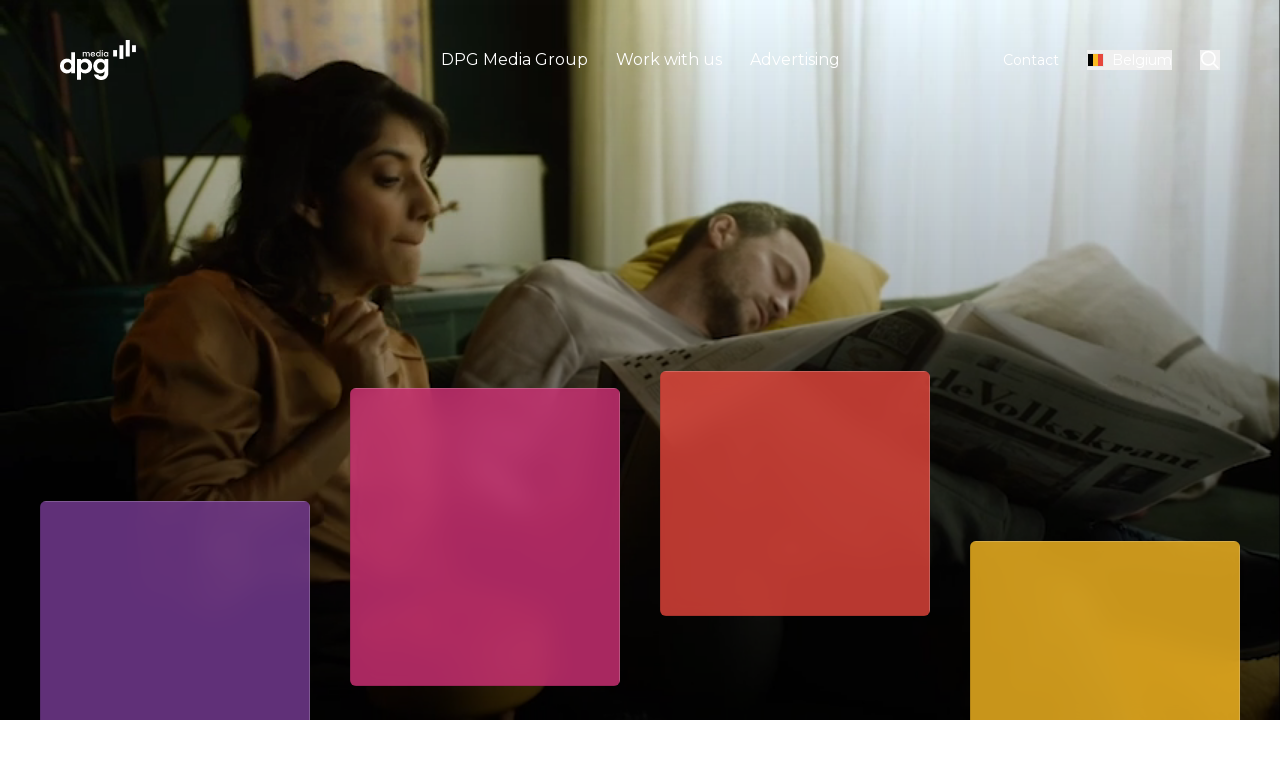

--- FILE ---
content_type: text/html; charset=utf-8
request_url: https://www.dpgmediagroup.com/
body_size: 63242
content:
<!DOCTYPE html><html class="scroll-smooth" lang="en-BE"><head><meta charSet="utf-8"/><meta name="viewport" content="width=device-width, initial-scale=1.0"/><script type="application/ld+json">{"@context":"https://schema.org","@graph":[{"@type":"Organization","name":"DPG Media Group","url":"https://www.dpgmediagroup.com","logo":"https://www.dpgmediagroup.com/assets/logo-coloured-large.svg","address":"Mediaplein 1, 2018 Antwerpen België","telephone":"02/454 22 11"}]}</script><link href="https://www.dpgmediagroup.com/nl-BE" rel="alternate" hrefLang="nl-BE"/><link href="https://www.dpgmediagroup.com/fr-BE" rel="alternate" hrefLang="fr-BE"/><link href="https://www.dpgmediagroup.com" rel="alternate" hrefLang="x-default"/><link href="https://www.dpgmediagroup.com/nl-NL" rel="alternate" hrefLang="nl-NL"/><link href="https://www.dpgmediagroup.com/en-NL" rel="alternate" hrefLang="en-NL"/><style>:root<!-- -->{#454545 #787878 #A5A5A5 #000000}</style><title>Connecting by touching, surprising &amp; inspiring | DPG Media Group</title><meta property="og:title" content="Connecting by touching, surprising &amp; inspiring | DPG Media Group"/><meta name="description" content="As a leading media group, we reach all of Flanders with fascinating stories, fast news and compelling entertainment."/><meta property="og:description" content="As a leading media group, we reach all of Flanders with fascinating stories, fast news and compelling entertainment."/><meta property="og:url" content="https://www.dpgmediagroup.com/en-BE"/><meta name="facebook-domain-verification" content="o22v8rj29wu17l240y0vt6vxwq07bn"/><link rel="canonical" href="https://www.dpgmediagroup.com/en-BE"/><meta name="next-head-count" content="16"/><link rel="preconnect" href="https://fonts.googleapis.com"/><link rel="preconnect" href="https://fonts.gstatic.com" crossorigin="anonymous"/><link rel="preconnect" href="https://cdn.cookielaw.org"/><link rel="preconnect" href="https://www.googletagmanager.com"/><link rel="preconnect" href="https://myprivacy-static.dpgmedia.net"/><link rel="preconnect" href="https://cmp.dpgmediagroup.com"/><link rel="dns-prefetch" href="images.ctfassets.net"/><link rel="stylesheet" data-href="https://fonts.googleapis.com/css2?family=Montserrat:ital,wght@0,400;0,700;1,400;1,700&amp;display=swap"/><script type="text/javascript">window._privacy = window._privacy || []</script><script>window.cmpProperties = {
                consentType: 'BASIC',
                baseUrl: 'https://www.dpgmediagroup.com',
                cmpCname: 'https://cmp.dpgmediagroup.com',
                language: 'en'
              }</script><link rel="preload" href="/_next/static/css/dc5530ca974b2791.css" as="style"/><link rel="stylesheet" href="/_next/static/css/dc5530ca974b2791.css" data-n-g=""/><link rel="preload" href="/_next/static/css/52c559c1a87f21d0.css" as="style"/><link rel="stylesheet" href="/_next/static/css/52c559c1a87f21d0.css"/><noscript data-n-css=""></noscript><script defer="" nomodule="" src="/_next/static/chunks/polyfills-42372ed130431b0a.js"></script><script defer="" src="/_next/static/chunks/b81efacd-9678614d43514622.js"></script><script defer="" src="/_next/static/chunks/6577-38747c908e4b5338.js"></script><script defer="" src="/_next/static/chunks/2001-b2e1497264816bfa.js"></script><script defer="" src="/_next/static/chunks/4883-ee3c09fe96d88aa1.js"></script><script defer="" src="/_next/static/chunks/806-9d329e12b92d17b7.js"></script><script defer="" src="/_next/static/chunks/1970.d08244e2b70a8691.js"></script><script defer="" src="/_next/static/chunks/613-accc156a518e6bc9.js"></script><script defer="" src="/_next/static/chunks/814-5bdd61a57307e818.js"></script><script defer="" src="/_next/static/chunks/5615.0031dc12e6239df7.js"></script><script defer="" src="/_next/static/chunks/422.28520f046e9449ea.js"></script><script defer="" src="/_next/static/chunks/8094.a91069f0c9b46b13.js"></script><script defer="" src="/_next/static/chunks/7359.52146f7708c95e34.js"></script><script defer="" src="/_next/static/chunks/7559.7a5636ff38e0b65b.js"></script><script defer="" src="/_next/static/chunks/3713.4aefa93f91fa5607.js"></script><script defer="" src="/_next/static/chunks/6692.41c8c3dedab2d8fe.js"></script><script src="/_next/static/chunks/webpack-d071ae821c7a276f.js" defer=""></script><script src="/_next/static/chunks/framework-ebbaac7bd9f465b9.js" defer=""></script><script src="/_next/static/chunks/main-14346c4566a445e4.js" defer=""></script><script src="/_next/static/chunks/pages/_app-6a56d6616431ad2e.js" defer=""></script><script src="/_next/static/chunks/5480-db23be27659927da.js" defer=""></script><script src="/_next/static/chunks/pages/%5B%5B...slug%5D%5D-0772db811ff1da13.js" defer=""></script><script src="/_next/static/vVBo0EC4Lqd0pJxaV82PW/_buildManifest.js" defer=""></script><script src="/_next/static/vVBo0EC4Lqd0pJxaV82PW/_ssgManifest.js" defer=""></script><link rel="stylesheet" href="https://fonts.googleapis.com/css2?family=Montserrat:ital,wght@0,400;0,700;1,400;1,700&display=swap"/></head><body class="bg-white"><div id="__next"><link rel="preconnect" href="https://dev.visualwebsiteoptimizer.com"/><div class="min-h-screen flex flex-col"><div class="z-40 headroom-wrapper"><div style="position:relative;top:0;left:0;right:0;z-index:1;-webkit-transform:translate3D(0, 0, 0);-ms-transform:translate3D(0, 0, 0);transform:translate3D(0, 0, 0)" class="headroom headroom--unfixed"><header class="z-30 absolute top-0 left-0 right-0"><div class="mx-auto max-w-screen-2xl px-4 pr-5 md:px-60px relative flex justify-between items-center md:py-10 py-4"><a class="w-[4.75rem] h-[2.5rem] inline-block 1280:w-3/12 1280:justify-start 1280:flex" href="/en-BE"><i class="w-[4.75rem] h-[2.5rem]"><svg class="w-full h-full" width="76" height="40" viewBox="0 0 76 40" fill="none" xmlns="http://www.w3.org/2000/svg"><path class="text-white" fill-rule="evenodd" clip-rule="evenodd" d="M44.554 25.9951C44.554 23.8582 43.0455 22.1778 40.9102 22.1778C38.7753 22.1778 37.0955 23.8019 37.0955 25.9951C37.0955 28.1604 38.7753 29.8414 40.9102 29.8414C43.0455 29.8414 44.554 28.1319 44.554 25.9951ZM33.2809 26.024C33.2809 20.9811 36.9821 18.6171 40.1982 18.6171C42.0487 18.6171 43.501 19.3864 44.4401 20.4401V18.9022H48.3402V32.9177C48.3402 37.1913 45.1803 39.9823 41.4507 39.9823C37.4376 39.9823 34.8184 37.6472 33.9925 34.5414H38.2058C38.7469 35.6818 39.6008 36.3365 41.4507 36.3365C43.1589 36.3365 44.4401 34.8835 44.4401 33.0319V31.5505C43.501 32.6611 41.992 33.4303 40.1415 33.4303C37.1239 33.4303 33.2809 31.0375 33.2809 26.024ZM28.2984 25.9951C28.2984 23.8019 26.6754 22.1778 24.4833 22.1778C22.3484 22.1778 20.8394 23.8582 20.8394 25.9951C20.8394 28.1319 22.3484 29.8414 24.4833 29.8414C26.6754 29.8414 28.2984 28.1604 28.2984 25.9951ZM20.9534 31.7493V39.6973H17.0537V18.9022H20.9534V20.5252C21.8645 19.4146 23.2879 18.6171 25.2235 18.6171C28.4407 18.6171 32.1125 20.9811 32.1125 26.024C32.1125 31.0375 28.3267 33.4303 25.2804 33.4303C23.3735 33.4303 21.8645 32.8047 20.9534 31.7493ZM11.2731 25.9951C11.2731 23.8582 9.764 22.1778 7.62928 22.1778C5.49384 22.1778 3.81413 23.8019 3.81413 25.9951C3.81413 28.1604 5.49384 29.8414 7.62928 29.8414C9.764 29.8414 11.2731 28.1319 11.2731 25.9951ZM6.10352e-05 26.024C6.10352e-05 20.9811 3.70067 18.6171 6.91731 18.6171C8.76793 18.6171 10.2195 19.3001 11.1585 20.2981V12.3496H15.0593V33.1458H11.1585V31.5505C10.2195 32.6611 8.71111 33.4303 6.86049 33.4303C3.84299 33.4303 6.10352e-05 31.0375 6.10352e-05 26.024Z" fill="currentColor"></path><path class="text-white" fill-rule="evenodd" clip-rule="evenodd" d="M47.4524 14.2918C47.4524 15.0834 46.8636 15.7254 46.0635 15.7254C45.2811 15.7254 44.675 15.1007 44.675 14.2918C44.675 13.4908 45.2811 12.8666 46.0635 12.8666C46.8636 12.8666 47.4524 13.5177 47.4524 14.2918ZM43.7432 14.3005C43.7432 15.699 44.8154 16.5875 45.9316 16.5875C46.5206 16.5875 47.0565 16.3232 47.3997 15.8927V16.4993H48.3402V12.1013H47.3997V12.6732C47.0743 12.26 46.5296 12.0131 45.9408 12.0131C44.7805 12.0131 43.7432 12.8929 43.7432 14.3005ZM41.871 16.4991H42.8206V12.1013H41.871V16.4991ZM42.3454 10.1577C41.9674 10.1577 41.7123 10.4127 41.7123 10.7905C41.7123 11.1693 41.9674 11.4243 42.3454 11.4243C42.7234 11.4243 42.9782 11.1693 42.9782 10.7905C42.9782 10.4127 42.7234 10.1577 42.3454 10.1577ZM39.7349 14.2918C39.7349 15.0834 39.146 15.7254 38.346 15.7254C37.5636 15.7254 36.9574 15.1007 36.9574 14.2918C36.9574 13.4908 37.5636 12.8666 38.346 12.8666C39.146 12.8666 39.7349 13.5177 39.7349 14.2918ZM36.0257 14.3005C36.0257 15.699 37.0979 16.5875 38.2142 16.5875C38.8029 16.5875 39.339 16.3232 39.6822 15.8927V16.4993H40.6139V10.0781H39.6822V12.6732C39.3568 12.26 38.8121 12.0131 38.2232 12.0131C37.0629 12.0131 36.0257 12.8929 36.0257 14.3005ZM31.5504 13.808C31.7348 13.2451 32.2359 12.8487 32.8775 12.8487C33.5459 12.8487 34.0115 13.1833 34.1787 13.808H31.5504ZM30.5922 14.3182C30.5922 15.5586 31.4713 16.5875 32.8602 16.5875C33.9942 16.5875 34.7234 15.9977 35.066 15.0215H34.0555C33.8883 15.4789 33.4754 15.7693 32.8689 15.7693C32.0955 15.7693 31.5944 15.2765 31.4885 14.5996H35.1363V14.274C35.1363 12.9633 34.1696 12.013 32.8689 12.013C31.5767 12.013 30.5922 13.0251 30.5922 14.3182ZM22.6954 12.1014H23.6266V12.6293C23.9085 12.2418 24.3569 12.0132 24.9194 12.0132C25.6222 12.0132 26.1147 12.3129 26.3695 12.8052C26.6772 12.3129 27.1956 12.0132 27.8552 12.0132C29.0593 12.0132 29.6744 12.7256 29.6744 13.8605V16.4992H28.7162V13.9218C28.7162 13.2536 28.365 12.831 27.6968 12.831C27.0987 12.831 26.6509 13.2358 26.6509 14.0188V16.4992H25.7018V13.8783C25.7018 13.2358 25.341 12.831 24.7086 12.831C24.0843 12.831 23.6359 13.2449 23.6359 14.0542V16.4992H22.6954V12.1014Z" fill="currentColor"></path><mask id="mask0_4266_33119" style="mask-type:alpha" maskUnits="userSpaceOnUse" x="0" y="0" width="76" height="40"><path fill-rule="evenodd" clip-rule="evenodd" d="M0 39.9831H75.9543V0H0V39.9831Z" fill="white"></path></mask><g mask="url(#mask0_4266_33119)"><path class="text-white" fill-rule="evenodd" clip-rule="evenodd" d="M53.1422 16.4992H57.0428V10.0781H53.1422V16.4992Z" fill="currentColor"></path><path class="text-white" fill-rule="evenodd" clip-rule="evenodd" d="M72.0536 12.1002H75.9543V5.21289H72.0536V12.1002Z" fill="currentColor"></path><path class="text-white" fill-rule="evenodd" clip-rule="evenodd" d="M59.446 18.9019H63.3466V5.21289H59.446V18.9019Z" fill="currentColor"></path><path class="text-white" fill-rule="evenodd" clip-rule="evenodd" d="M69.6505 0.00152466L65.7566 0L65.7499 16.4982L69.6437 16.4998L69.6505 0.00152466Z" fill="currentColor"></path></g></svg></i></a><div class="flex 1280:w-3/12 1280:justify-end"></div></div></header></div></div><main class="grow flex flex-col"><div class="hero-wrapper relative md:mb-70px h-screen max-h-[1200px]"><div class="w-full undefined  from-img-overlay absolute top-0 left-0 w-full h-full bg-gradient-to-t"></div><div class="text-white absolute bg-white-glass md:-translate-y-1/4 md:left-1/2 md:-translate-x-1/2 md:w-5/6 lg:w-[75%] xl:w-[60%] Hero_text__n5YWP border-l border-l-border-dark border-b border-b-border-dark border-t border-t-border-light border-r border-r-border-light backdrop-blur-md rounded-small p-10 md:opacity-0 md:bottom-[42%]"><div class=""><h1>Connecting by <br/>touching, surprising <br/>&amp; inspiring<br/><br/></h1><p></p></div></div></div><div class=" max-w-screen-2xl w-full mx-auto my-20px md:my-[30px]"><div class="rowContainer flex md:flex-row flex-wrap md:justify-start md:flex-nowrap p-3 md:p-5 h-auto flex-row justify-end gap-0 gap-5 md:gap-0 rowCombined"><div class="md:mb-0 relative flex flex-col justify-end w-[45vw] max-w-[45%] mb-0 md:w-[25vw] md:max-w-[25%] order-2 md:order-none gap-5 md:gap-0 combined"><div class="md:rounded-small overflow-hidden md:m-5 backdrop-blur-md shadow-inner md:my-2 md:-translate-y-[calc(11.25rem+90px)] md:top-[90px] relative z-20 -translate-y-1/3 mr-2 rounded-small my-2"><a style="font-weight:inherit" class="block" href="/en-BE/about-dpg-media"><div class="md:mx-0 lg:min-h-[16vw] 2xl:h-[480px] 2xl:min-h-0 md:p-30px flex bg-brand-purple-glass border-l border-l-border-dark border-b border-b-border-dark border-t border-t-border-light border-r border-r-border-light hover:bg-brand-purple-hover transition duration-500 text-white mx-0 p-4 min-h-[35vw] md:min-h-[25vw]"><div class="grow flex flex-col justify-between w-full md:opacity-0"><h3>About DPG Media</h3><div class="text-sm flex lg:flex-row lg:justify-between items-end flex-row-reverse"><span class="lg:inline-block break-words text-ellipsis w-full hidden">As a leading media group, we reach all of Flanders with fascinating stories, fast news and compelling entertainment.</span><div class="w-6 h-6"><i class="inline-block w-6 h-6 ml-2 stroke-white"><svg class="w-full h-full" width="24" height="24" viewBox="0 0 24 24" fill="none" xmlns="http://www.w3.org/2000/svg"><path d="M19 11.6001H3" stroke-width="2" stroke-miterlimit="10" stroke="currentColor"></path><path d="M12.1001 20.6001L19.4001 11.6001L12.1001 2.6001" stroke-width="2" stroke-miterlimit="10" stroke="currentColor"></path></svg></i></div></div></div></div></a></div></div><div class="md:mb-0 relative flex flex-col justify-end w-[45vw] max-w-[45%] mb-0 md:w-[25vw] md:max-w-[25%] order-2 md:order-none gap-5 md:gap-0 combined"><div class="md:rounded-small overflow-hidden md:m-5 backdrop-blur-md shadow-inner md:my-2 md:-translate-y-[calc(11.25rem+150px)] md:top-[150px] relative z-20 -translate-y-1/2 ml-2 rounded-small my-2"><a style="font-weight:inherit" class="block" href="/en-BE/working-at-dpgmedia"><div class="md:mx-0 lg:min-h-[16vw] 2xl:h-[480px] 2xl:min-h-0 md:p-30px flex bg-brand-pink-glass border-l border-l-border-dark border-b border-b-border-dark border-t border-t-border-light border-r border-r-border-light hover:bg-brand-pink-hover transition duration-500 text-white mx-0 p-4 min-h-[35vw] md:min-h-[25vw]"><div class="grow flex flex-col justify-between w-full md:opacity-0"><h3>Working at DPG Media</h3><div class="text-sm flex lg:flex-row lg:justify-between items-end flex-row-reverse"><span class="lg:inline-block break-words text-ellipsis w-full hidden">In front of or behind a screen, digitally and with some luck virally, on paper, on air or in the cloud: in our company it is all possible. </span><div class="w-6 h-6"><i class="inline-block w-6 h-6 ml-2 stroke-white"><svg class="w-full h-full" width="24" height="24" viewBox="0 0 24 24" fill="none" xmlns="http://www.w3.org/2000/svg"><path d="M19 11.6001H3" stroke-width="2" stroke-miterlimit="10" stroke="currentColor"></path><path d="M12.1001 20.6001L19.4001 11.6001L12.1001 2.6001" stroke-width="2" stroke-miterlimit="10" stroke="currentColor"></path></svg></i></div></div></div></div></a></div></div><div class="md:mb-0 relative flex flex-col justify-end w-[45vw] max-w-[45%] mb-0 md:w-[25vw] md:max-w-[25%] order-2 md:order-none order-4 md:order-none gap-5 md:gap-0 combined"><div class="md:rounded-small overflow-hidden md:m-5 backdrop-blur-md shadow-inner md:my-2 md:-translate-y-[calc(11.25rem+220px)] md:top-[240px] relative z-20 -translate-y-1/3 mr-2 rounded-small my-2"><a style="font-weight:inherit" class="block" href="/en-BE/advertising"><div class="md:mx-0 lg:min-h-[16vw] 2xl:h-[480px] 2xl:min-h-0 md:p-30px flex bg-brand-red-glass border-l border-l-border-dark border-b border-b-border-dark border-t border-t-border-light border-r border-r-border-light hover:bg-brand-red-hover transition duration-500 text-white mx-0 p-4 min-h-[35vw] md:min-h-[25vw]"><div class="grow flex flex-col justify-between w-full md:opacity-0"><h3>Advertising</h3><div class="text-sm flex lg:flex-row lg:justify-between items-end flex-row-reverse"><span class="lg:inline-block break-words text-ellipsis w-full hidden">Our strong media brands power your campaign objectives, from reach and impact to a creative 360° approach.</span><div class="w-6 h-6"><i class="inline-block w-6 h-6 ml-2 stroke-white"><svg class="w-full h-full" width="24" height="24" viewBox="0 0 24 24" fill="none" xmlns="http://www.w3.org/2000/svg"><path d="M19 11.6001H3" stroke-width="2" stroke-miterlimit="10" stroke="currentColor"></path><path d="M12.1001 20.6001L19.4001 11.6001L12.1001 2.6001" stroke-width="2" stroke-miterlimit="10" stroke="currentColor"></path></svg></i></div></div></div></div></a></div></div><div class="md:mb-0 relative flex flex-col justify-end w-[45vw] max-w-[45%] mb-0 md:w-[25vw] md:max-w-[25%] order-2 md:order-none order-4 md:order-none gap-5 md:gap-0 combined"><div class="md:rounded-small overflow-hidden md:m-5 backdrop-blur-md shadow-inner md:my-2 hidden md:block md:-translate-y-[calc(11.25rem+90px)] md:top-[90px] relative -translate-y-1/2 ml-2 rounded-small my-2"><div class="md:mx-0 lg:min-h-[16vw] 2xl:h-[480px] 2xl:min-h-0 md:p-30px flex bg-brand-yellow-glass border-l border-l-border-dark border-b border-b-border-dark border-t border-t-border-light border-r border-r-border-light  text-black mx-0 p-4 min-h-[35vw] md:min-h-[25vw]"><div class="grow flex flex-col justify-between w-full md:opacity-0"><h3> </h3><div class="text-sm flex lg:flex-row lg:justify-between items-end flex-row-reverse"><span class="lg:inline-block break-words text-ellipsis w-full hidden"> </span></div></div></div></div></div></div></div><div class="overflow-y-hidden max-w-screen-2xl w-full mx-auto mt-20px md:mt-[30px]"><div class="numberBlocksGroup relative pt-48 md:min-h-[1100px] max-h-[110vh] flex flex-col justify-between"><img alt="" loading="eager" decoding="async" data-nimg="fill" class="brightness-75 overflow-visible" style="position:absolute;height:100%;width:100%;left:0;top:0;right:0;bottom:0;object-fit:cover;color:transparent" sizes="100vw" srcSet="https://images.ctfassets.net/765y2hpj99ul/45Htkrm2MJ4TMn9WmpG6bV/0bbe2c9995c03534a7ec755c5699c8d0/shutterstock_607091897.jpg?w=1024&amp;q=70&amp;fm=webp 640w, https://images.ctfassets.net/765y2hpj99ul/45Htkrm2MJ4TMn9WmpG6bV/0bbe2c9995c03534a7ec755c5699c8d0/shutterstock_607091897.jpg?w=1024&amp;q=70&amp;fm=webp 750w, https://images.ctfassets.net/765y2hpj99ul/45Htkrm2MJ4TMn9WmpG6bV/0bbe2c9995c03534a7ec755c5699c8d0/shutterstock_607091897.jpg?w=1024&amp;q=70&amp;fm=webp 828w, https://images.ctfassets.net/765y2hpj99ul/45Htkrm2MJ4TMn9WmpG6bV/0bbe2c9995c03534a7ec755c5699c8d0/shutterstock_607091897.jpg?w=1024&amp;q=70&amp;fm=webp 1080w, https://images.ctfassets.net/765y2hpj99ul/45Htkrm2MJ4TMn9WmpG6bV/0bbe2c9995c03534a7ec755c5699c8d0/shutterstock_607091897.jpg?w=1024&amp;q=70&amp;fm=webp 1200w, https://images.ctfassets.net/765y2hpj99ul/45Htkrm2MJ4TMn9WmpG6bV/0bbe2c9995c03534a7ec755c5699c8d0/shutterstock_607091897.jpg?w=1024&amp;q=70&amp;fm=webp 1920w, https://images.ctfassets.net/765y2hpj99ul/45Htkrm2MJ4TMn9WmpG6bV/0bbe2c9995c03534a7ec755c5699c8d0/shutterstock_607091897.jpg?w=1024&amp;q=70&amp;fm=webp 2048w, https://images.ctfassets.net/765y2hpj99ul/45Htkrm2MJ4TMn9WmpG6bV/0bbe2c9995c03534a7ec755c5699c8d0/shutterstock_607091897.jpg?w=1024&amp;q=70&amp;fm=webp 3840w" src="https://images.ctfassets.net/765y2hpj99ul/45Htkrm2MJ4TMn9WmpG6bV/0bbe2c9995c03534a7ec755c5699c8d0/shutterstock_607091897.jpg?w=1024&amp;q=70&amp;fm=webp"/><div class="translate-y-full text-xl font-heading md:w-3/4 max-w-[950px] mx-4 md:mx-auto md:text-4xl text-center relative z-10 text-white md:leading-[3.85rem] mb-40 md:mb-76 md:-mt-20">Every day we reach 9 out of 10 Flemish people  (15+) with news, entertainment &amp; online services.</div><div class="relative md:absolute md:bottom-5 z-10 max-w-screen-2xl w-full mx-auto"><div class="rowContainer flex md:flex-row flex-wrap md:justify-start md:flex-nowrap p-3 md:p-5 h-auto flex-row justify-end gap-0 gap-5 md:gap-0 rowCombined"><div class="md:mb-0 relative flex flex-col justify-end w-[45vw] max-w-[45%] mb-0 md:w-[25vw] md:max-w-[25%] gap-5 md:gap-0 combined"></div><div class="md:mb-0 relative flex flex-col justify-end w-[45vw] max-w-[45%] mb-0 md:w-[25vw] md:max-w-[25%] gap-5 md:gap-0 combined"><div class="transition-all duration-500 bg-brand-pink-glass flex flex-col p-4 md:p-30px text-white m-2 md:m-5 rounded-small backdrop-blur-md border-l border-l-border-dark border-b border-b-border-dark border-t border-t-border-light border-r border-r-border-light justify-end md:h-[25vw] max-h-[480px] md:-translate-y-90px md:m-h-[20vw]"><div><div class="text-2xl font-heading lg:text-[3vw] lg:leading-[4.5vw] 2xl:text-[5vw]">35</div><div class="text-base md:text-lg lg:text-xl mt-1 md:mt-3 lg:mt-5">strong brands</div></div></div></div><div class="md:mb-0 relative flex flex-col justify-end w-[45vw] max-w-[45%] mb-0 md:w-[25vw] md:max-w-[25%] gap-5 md:gap-0 combined"><div class="transition-all duration-500 bg-brand-red-glass flex flex-col p-4 md:p-30px text-white m-2 md:m-5 rounded-small backdrop-blur-md border-l border-l-border-dark border-b border-b-border-dark border-t border-t-border-light border-r border-r-border-light justify-end md:h-[25vw] max-h-[480px] md:-translate-y-[180px] md:h-[25vw]"><div><div class="text-2xl font-heading lg:text-[3vw] lg:leading-[4.5vw] 2xl:text-[5vw]">5 mln.</div><div class="text-base md:text-lg lg:text-xl mt-1 md:mt-3 lg:mt-5">viewers, readers, surfers &amp; listeners</div></div></div></div><div class="md:mb-0 relative flex flex-col justify-end w-[45vw] max-w-[45%] mb-0 md:w-[25vw] md:max-w-[25%] gap-5 md:gap-0 combined"><div class="transition-all duration-500 bg-brand-yellow-glass flex flex-col p-4 md:p-30px text-white m-2 md:m-5 rounded-small backdrop-blur-md border-l border-l-border-dark border-b border-b-border-dark border-t border-t-border-light border-r border-r-border-light md:-translate-y-[250px] md:min-h-[12vw] h-auto"><div><div class="text-2xl font-heading lg:text-[3vw] lg:leading-[4.5vw] 2xl:text-[5vw]">1.462</div><div class="text-base md:text-lg lg:text-xl mt-1 md:mt-3 lg:mt-5">employees</div></div></div></div></div></div></div></div><div class="md:mt-10 max-w-screen-2xl w-full mx-auto my-20px md:my-[30px]"><div class="bg-brand-purple lg:p-[10vw] xl:p-180px md:px-30px px-4 py-90px md:flex md:opacity-0 md:justify-between"><div class="md:translate-y-44 md:w-1/3 text-white md:mr-20 md:mt-6 flex justify-between flex-col"><div class="mb-6 mx-2 md:mx-0"><p id="about-dpg-media" class="md:mb-30px mb-4 text-xs border md:border-2 border-solid rounded-full border-current px-3 md:px-4 py-2 md:py-[0.625rem] w-fit text-white md:text-base md:leading-[1.125rem]">About DPG Media</p><h2 class="mb-3 md:mb-9">Brands</h2><div class="text-lg">The beating heart of our group is our strong brands.</div></div></div><div class="md:translate-y-44 md:w-[60%] mt-8 md:mt-0 grid grid-cols-2 md:grid-cols-3 auto-rows-auto md:grid-rows-[20%_20%_20%_20%] gap-y-6"><div class="px-3 py-3 h-16 md:h-auto"><div class="brandItem w-full h-full max-h-[70px] md:max-h-0 md:opacity-0 max-w-[180px] relative mx-auto"><a class="block" href="/en-BE/about-dpg-media/brands/vtm-xmas"><img alt="VTM xmas" loading="lazy" decoding="async" data-nimg="fill" style="position:absolute;height:100%;width:100%;left:0;top:0;right:0;bottom:0;object-fit:contain;color:transparent" sizes="100vw" srcSet="https://images.ctfassets.net/765y2hpj99ul/4Db69nU1Nnd9tsChf8hBiH/69da96115c674a5683bd417ef112f088/LOGO_400x144-XMAS.png?w=640&amp;q=75&amp;fm=webp 640w, https://images.ctfassets.net/765y2hpj99ul/4Db69nU1Nnd9tsChf8hBiH/69da96115c674a5683bd417ef112f088/LOGO_400x144-XMAS.png?w=750&amp;q=75&amp;fm=webp 750w, https://images.ctfassets.net/765y2hpj99ul/4Db69nU1Nnd9tsChf8hBiH/69da96115c674a5683bd417ef112f088/LOGO_400x144-XMAS.png?w=828&amp;q=75&amp;fm=webp 828w, https://images.ctfassets.net/765y2hpj99ul/4Db69nU1Nnd9tsChf8hBiH/69da96115c674a5683bd417ef112f088/LOGO_400x144-XMAS.png?w=1080&amp;q=75&amp;fm=webp 1080w, https://images.ctfassets.net/765y2hpj99ul/4Db69nU1Nnd9tsChf8hBiH/69da96115c674a5683bd417ef112f088/LOGO_400x144-XMAS.png?w=1200&amp;q=75&amp;fm=webp 1200w, https://images.ctfassets.net/765y2hpj99ul/4Db69nU1Nnd9tsChf8hBiH/69da96115c674a5683bd417ef112f088/LOGO_400x144-XMAS.png?w=1920&amp;q=75&amp;fm=webp 1920w, https://images.ctfassets.net/765y2hpj99ul/4Db69nU1Nnd9tsChf8hBiH/69da96115c674a5683bd417ef112f088/LOGO_400x144-XMAS.png?w=2048&amp;q=75&amp;fm=webp 2048w, https://images.ctfassets.net/765y2hpj99ul/4Db69nU1Nnd9tsChf8hBiH/69da96115c674a5683bd417ef112f088/LOGO_400x144-XMAS.png?w=3840&amp;q=75&amp;fm=webp 3840w" src="https://images.ctfassets.net/765y2hpj99ul/4Db69nU1Nnd9tsChf8hBiH/69da96115c674a5683bd417ef112f088/LOGO_400x144-XMAS.png?w=3840&amp;q=75&amp;fm=webp"/></a></div></div><div class="px-3 py-3 h-16 md:h-auto"><div class="brandItem w-full h-full max-h-[70px] md:max-h-0 md:opacity-0 max-w-[180px] relative mx-auto"><a class="block" href="/en-BE/about-dpg-media/brands/rtl-nederland"><img alt="RTL Nederland" loading="lazy" decoding="async" data-nimg="fill" style="position:absolute;height:100%;width:100%;left:0;top:0;right:0;bottom:0;object-fit:contain;color:transparent" sizes="100vw" srcSet="https://images.ctfassets.net/765y2hpj99ul/2lrl3KC1XFHcA1E916FRuN/432cfe7070b1aa8785540c4255054395/RTL_white_logo_collection_00_sRGB.png?w=640&amp;q=75&amp;fm=webp 640w, https://images.ctfassets.net/765y2hpj99ul/2lrl3KC1XFHcA1E916FRuN/432cfe7070b1aa8785540c4255054395/RTL_white_logo_collection_00_sRGB.png?w=750&amp;q=75&amp;fm=webp 750w, https://images.ctfassets.net/765y2hpj99ul/2lrl3KC1XFHcA1E916FRuN/432cfe7070b1aa8785540c4255054395/RTL_white_logo_collection_00_sRGB.png?w=828&amp;q=75&amp;fm=webp 828w, https://images.ctfassets.net/765y2hpj99ul/2lrl3KC1XFHcA1E916FRuN/432cfe7070b1aa8785540c4255054395/RTL_white_logo_collection_00_sRGB.png?w=1080&amp;q=75&amp;fm=webp 1080w, https://images.ctfassets.net/765y2hpj99ul/2lrl3KC1XFHcA1E916FRuN/432cfe7070b1aa8785540c4255054395/RTL_white_logo_collection_00_sRGB.png?w=1200&amp;q=75&amp;fm=webp 1200w, https://images.ctfassets.net/765y2hpj99ul/2lrl3KC1XFHcA1E916FRuN/432cfe7070b1aa8785540c4255054395/RTL_white_logo_collection_00_sRGB.png?w=1920&amp;q=75&amp;fm=webp 1920w, https://images.ctfassets.net/765y2hpj99ul/2lrl3KC1XFHcA1E916FRuN/432cfe7070b1aa8785540c4255054395/RTL_white_logo_collection_00_sRGB.png?w=2048&amp;q=75&amp;fm=webp 2048w, https://images.ctfassets.net/765y2hpj99ul/2lrl3KC1XFHcA1E916FRuN/432cfe7070b1aa8785540c4255054395/RTL_white_logo_collection_00_sRGB.png?w=3840&amp;q=75&amp;fm=webp 3840w" src="https://images.ctfassets.net/765y2hpj99ul/2lrl3KC1XFHcA1E916FRuN/432cfe7070b1aa8785540c4255054395/RTL_white_logo_collection_00_sRGB.png?w=3840&amp;q=75&amp;fm=webp"/></a></div></div><div class="px-3 py-3 h-16 md:h-auto"><div class="brandItem w-full h-full max-h-[70px] md:max-h-0 md:opacity-0 max-w-[180px] relative mx-auto"><a class="block" href="/en-BE/about-dpg-media/brands/hetlaatstenieuws"><img alt="Het Laatste Nieuws" loading="lazy" decoding="async" data-nimg="fill" style="position:absolute;height:100%;width:100%;left:0;top:0;right:0;bottom:0;object-fit:contain;color:transparent" sizes="100vw" srcSet="https://images.ctfassets.net/765y2hpj99ul/28y677uC3ncn1rQAvhWIZ7/aaf63e7ea1a0c6b0cbec73745419c8e1/HLN-STACKED-WIT.svg?w=640&amp;q=75&amp;fm=webp 640w, https://images.ctfassets.net/765y2hpj99ul/28y677uC3ncn1rQAvhWIZ7/aaf63e7ea1a0c6b0cbec73745419c8e1/HLN-STACKED-WIT.svg?w=750&amp;q=75&amp;fm=webp 750w, https://images.ctfassets.net/765y2hpj99ul/28y677uC3ncn1rQAvhWIZ7/aaf63e7ea1a0c6b0cbec73745419c8e1/HLN-STACKED-WIT.svg?w=828&amp;q=75&amp;fm=webp 828w, https://images.ctfassets.net/765y2hpj99ul/28y677uC3ncn1rQAvhWIZ7/aaf63e7ea1a0c6b0cbec73745419c8e1/HLN-STACKED-WIT.svg?w=1080&amp;q=75&amp;fm=webp 1080w, https://images.ctfassets.net/765y2hpj99ul/28y677uC3ncn1rQAvhWIZ7/aaf63e7ea1a0c6b0cbec73745419c8e1/HLN-STACKED-WIT.svg?w=1200&amp;q=75&amp;fm=webp 1200w, https://images.ctfassets.net/765y2hpj99ul/28y677uC3ncn1rQAvhWIZ7/aaf63e7ea1a0c6b0cbec73745419c8e1/HLN-STACKED-WIT.svg?w=1920&amp;q=75&amp;fm=webp 1920w, https://images.ctfassets.net/765y2hpj99ul/28y677uC3ncn1rQAvhWIZ7/aaf63e7ea1a0c6b0cbec73745419c8e1/HLN-STACKED-WIT.svg?w=2048&amp;q=75&amp;fm=webp 2048w, https://images.ctfassets.net/765y2hpj99ul/28y677uC3ncn1rQAvhWIZ7/aaf63e7ea1a0c6b0cbec73745419c8e1/HLN-STACKED-WIT.svg?w=3840&amp;q=75&amp;fm=webp 3840w" src="https://images.ctfassets.net/765y2hpj99ul/28y677uC3ncn1rQAvhWIZ7/aaf63e7ea1a0c6b0cbec73745419c8e1/HLN-STACKED-WIT.svg?w=3840&amp;q=75&amp;fm=webp"/></a></div></div><div class="px-3 py-3 h-16 md:h-auto"><div class="brandItem w-full h-full max-h-[70px] md:max-h-0 md:opacity-0 max-w-[180px] relative mx-auto"><a class="block" href="/en-BE/about-dpg-media/brands/qmusic-be"><img alt="Qmusic Belgium" loading="lazy" decoding="async" data-nimg="fill" style="position:absolute;height:100%;width:100%;left:0;top:0;right:0;bottom:0;object-fit:contain;color:transparent" sizes="100vw" srcSet="https://images.ctfassets.net/765y2hpj99ul/3LtEhKFHPKdahdgjlDzDYL/752cb154704df0039cf43cc413e66d7c/QMUSIC-LOGO-WIT.svg?w=640&amp;q=75&amp;fm=webp 640w, https://images.ctfassets.net/765y2hpj99ul/3LtEhKFHPKdahdgjlDzDYL/752cb154704df0039cf43cc413e66d7c/QMUSIC-LOGO-WIT.svg?w=750&amp;q=75&amp;fm=webp 750w, https://images.ctfassets.net/765y2hpj99ul/3LtEhKFHPKdahdgjlDzDYL/752cb154704df0039cf43cc413e66d7c/QMUSIC-LOGO-WIT.svg?w=828&amp;q=75&amp;fm=webp 828w, https://images.ctfassets.net/765y2hpj99ul/3LtEhKFHPKdahdgjlDzDYL/752cb154704df0039cf43cc413e66d7c/QMUSIC-LOGO-WIT.svg?w=1080&amp;q=75&amp;fm=webp 1080w, https://images.ctfassets.net/765y2hpj99ul/3LtEhKFHPKdahdgjlDzDYL/752cb154704df0039cf43cc413e66d7c/QMUSIC-LOGO-WIT.svg?w=1200&amp;q=75&amp;fm=webp 1200w, https://images.ctfassets.net/765y2hpj99ul/3LtEhKFHPKdahdgjlDzDYL/752cb154704df0039cf43cc413e66d7c/QMUSIC-LOGO-WIT.svg?w=1920&amp;q=75&amp;fm=webp 1920w, https://images.ctfassets.net/765y2hpj99ul/3LtEhKFHPKdahdgjlDzDYL/752cb154704df0039cf43cc413e66d7c/QMUSIC-LOGO-WIT.svg?w=2048&amp;q=75&amp;fm=webp 2048w, https://images.ctfassets.net/765y2hpj99ul/3LtEhKFHPKdahdgjlDzDYL/752cb154704df0039cf43cc413e66d7c/QMUSIC-LOGO-WIT.svg?w=3840&amp;q=75&amp;fm=webp 3840w" src="https://images.ctfassets.net/765y2hpj99ul/3LtEhKFHPKdahdgjlDzDYL/752cb154704df0039cf43cc413e66d7c/QMUSIC-LOGO-WIT.svg?w=3840&amp;q=75&amp;fm=webp"/></a></div></div><div class="px-3 py-3 h-16 md:h-auto"><div class="brandItem w-full h-full max-h-[70px] md:max-h-0 md:opacity-0 max-w-[180px] relative mx-auto"><a class="block" href="/en-BE/about-dpg-media/brands/nu"><img alt="NU.nl" loading="lazy" decoding="async" data-nimg="fill" style="position:absolute;height:100%;width:100%;left:0;top:0;right:0;bottom:0;object-fit:contain;color:transparent" sizes="100vw" srcSet="https://images.ctfassets.net/765y2hpj99ul/7LSnqi1JW4cbJZqEtUcKFs/9353d40000ea959e3e166892ee790b9a/NU.nl.svg?w=640&amp;q=75&amp;fm=webp 640w, https://images.ctfassets.net/765y2hpj99ul/7LSnqi1JW4cbJZqEtUcKFs/9353d40000ea959e3e166892ee790b9a/NU.nl.svg?w=750&amp;q=75&amp;fm=webp 750w, https://images.ctfassets.net/765y2hpj99ul/7LSnqi1JW4cbJZqEtUcKFs/9353d40000ea959e3e166892ee790b9a/NU.nl.svg?w=828&amp;q=75&amp;fm=webp 828w, https://images.ctfassets.net/765y2hpj99ul/7LSnqi1JW4cbJZqEtUcKFs/9353d40000ea959e3e166892ee790b9a/NU.nl.svg?w=1080&amp;q=75&amp;fm=webp 1080w, https://images.ctfassets.net/765y2hpj99ul/7LSnqi1JW4cbJZqEtUcKFs/9353d40000ea959e3e166892ee790b9a/NU.nl.svg?w=1200&amp;q=75&amp;fm=webp 1200w, https://images.ctfassets.net/765y2hpj99ul/7LSnqi1JW4cbJZqEtUcKFs/9353d40000ea959e3e166892ee790b9a/NU.nl.svg?w=1920&amp;q=75&amp;fm=webp 1920w, https://images.ctfassets.net/765y2hpj99ul/7LSnqi1JW4cbJZqEtUcKFs/9353d40000ea959e3e166892ee790b9a/NU.nl.svg?w=2048&amp;q=75&amp;fm=webp 2048w, https://images.ctfassets.net/765y2hpj99ul/7LSnqi1JW4cbJZqEtUcKFs/9353d40000ea959e3e166892ee790b9a/NU.nl.svg?w=3840&amp;q=75&amp;fm=webp 3840w" src="https://images.ctfassets.net/765y2hpj99ul/7LSnqi1JW4cbJZqEtUcKFs/9353d40000ea959e3e166892ee790b9a/NU.nl.svg?w=3840&amp;q=75&amp;fm=webp"/></a></div></div><div class="px-3 py-3 h-16 md:h-auto"><div class="brandItem w-full h-full max-h-[70px] md:max-h-0 md:opacity-0 max-w-[180px] relative mx-auto"><a class="block" href="/en-BE/about-dpg-media/brands/devolkskrant"><img alt="De Volkskrant" loading="lazy" decoding="async" data-nimg="fill" style="position:absolute;height:100%;width:100%;left:0;top:0;right:0;bottom:0;object-fit:contain;color:transparent" sizes="100vw" srcSet="https://images.ctfassets.net/765y2hpj99ul/7oIjsOHuXdTukWvIJezvd0/33e8c28e5edb2312223f191710f055e6/de_Volkskrant.svg?w=640&amp;q=75&amp;fm=webp 640w, https://images.ctfassets.net/765y2hpj99ul/7oIjsOHuXdTukWvIJezvd0/33e8c28e5edb2312223f191710f055e6/de_Volkskrant.svg?w=750&amp;q=75&amp;fm=webp 750w, https://images.ctfassets.net/765y2hpj99ul/7oIjsOHuXdTukWvIJezvd0/33e8c28e5edb2312223f191710f055e6/de_Volkskrant.svg?w=828&amp;q=75&amp;fm=webp 828w, https://images.ctfassets.net/765y2hpj99ul/7oIjsOHuXdTukWvIJezvd0/33e8c28e5edb2312223f191710f055e6/de_Volkskrant.svg?w=1080&amp;q=75&amp;fm=webp 1080w, https://images.ctfassets.net/765y2hpj99ul/7oIjsOHuXdTukWvIJezvd0/33e8c28e5edb2312223f191710f055e6/de_Volkskrant.svg?w=1200&amp;q=75&amp;fm=webp 1200w, https://images.ctfassets.net/765y2hpj99ul/7oIjsOHuXdTukWvIJezvd0/33e8c28e5edb2312223f191710f055e6/de_Volkskrant.svg?w=1920&amp;q=75&amp;fm=webp 1920w, https://images.ctfassets.net/765y2hpj99ul/7oIjsOHuXdTukWvIJezvd0/33e8c28e5edb2312223f191710f055e6/de_Volkskrant.svg?w=2048&amp;q=75&amp;fm=webp 2048w, https://images.ctfassets.net/765y2hpj99ul/7oIjsOHuXdTukWvIJezvd0/33e8c28e5edb2312223f191710f055e6/de_Volkskrant.svg?w=3840&amp;q=75&amp;fm=webp 3840w" src="https://images.ctfassets.net/765y2hpj99ul/7oIjsOHuXdTukWvIJezvd0/33e8c28e5edb2312223f191710f055e6/de_Volkskrant.svg?w=3840&amp;q=75&amp;fm=webp"/></a></div></div><div class="px-3 py-3 h-16 md:h-auto"><div class="brandItem w-full h-full max-h-[70px] md:max-h-0 md:opacity-0 max-w-[180px] relative mx-auto"><a class="block" href="/en-BE/about-dpg-media/brands/ad"><img alt="AD" loading="lazy" decoding="async" data-nimg="fill" style="position:absolute;height:100%;width:100%;left:0;top:0;right:0;bottom:0;object-fit:contain;color:transparent" sizes="100vw" srcSet="https://images.ctfassets.net/765y2hpj99ul/7Cw7nvDoNappkGbIkM4tCE/918f3a37de845cc57f3b830c4291ecba/ADtransparant.svg?w=640&amp;q=75&amp;fm=webp 640w, https://images.ctfassets.net/765y2hpj99ul/7Cw7nvDoNappkGbIkM4tCE/918f3a37de845cc57f3b830c4291ecba/ADtransparant.svg?w=750&amp;q=75&amp;fm=webp 750w, https://images.ctfassets.net/765y2hpj99ul/7Cw7nvDoNappkGbIkM4tCE/918f3a37de845cc57f3b830c4291ecba/ADtransparant.svg?w=828&amp;q=75&amp;fm=webp 828w, https://images.ctfassets.net/765y2hpj99ul/7Cw7nvDoNappkGbIkM4tCE/918f3a37de845cc57f3b830c4291ecba/ADtransparant.svg?w=1080&amp;q=75&amp;fm=webp 1080w, https://images.ctfassets.net/765y2hpj99ul/7Cw7nvDoNappkGbIkM4tCE/918f3a37de845cc57f3b830c4291ecba/ADtransparant.svg?w=1200&amp;q=75&amp;fm=webp 1200w, https://images.ctfassets.net/765y2hpj99ul/7Cw7nvDoNappkGbIkM4tCE/918f3a37de845cc57f3b830c4291ecba/ADtransparant.svg?w=1920&amp;q=75&amp;fm=webp 1920w, https://images.ctfassets.net/765y2hpj99ul/7Cw7nvDoNappkGbIkM4tCE/918f3a37de845cc57f3b830c4291ecba/ADtransparant.svg?w=2048&amp;q=75&amp;fm=webp 2048w, https://images.ctfassets.net/765y2hpj99ul/7Cw7nvDoNappkGbIkM4tCE/918f3a37de845cc57f3b830c4291ecba/ADtransparant.svg?w=3840&amp;q=75&amp;fm=webp 3840w" src="https://images.ctfassets.net/765y2hpj99ul/7Cw7nvDoNappkGbIkM4tCE/918f3a37de845cc57f3b830c4291ecba/ADtransparant.svg?w=3840&amp;q=75&amp;fm=webp"/></a></div></div><div class="px-3 py-3 h-16 md:h-auto"><div class="brandItem w-full h-full max-h-[70px] md:max-h-0 md:opacity-0 max-w-[180px] relative mx-auto"><a class="block" href="/en-BE/about-dpg-media/brands/vtm"><img alt="VTM" loading="lazy" decoding="async" data-nimg="fill" style="position:absolute;height:100%;width:100%;left:0;top:0;right:0;bottom:0;object-fit:contain;color:transparent" sizes="100vw" srcSet="https://images.ctfassets.net/765y2hpj99ul/1gc63DfhnuWV0BEwep86ZP/cbd78cdf16235ff7ae6b3eb2328b1f9c/VTM-WIT.svg?w=640&amp;q=75&amp;fm=webp 640w, https://images.ctfassets.net/765y2hpj99ul/1gc63DfhnuWV0BEwep86ZP/cbd78cdf16235ff7ae6b3eb2328b1f9c/VTM-WIT.svg?w=750&amp;q=75&amp;fm=webp 750w, https://images.ctfassets.net/765y2hpj99ul/1gc63DfhnuWV0BEwep86ZP/cbd78cdf16235ff7ae6b3eb2328b1f9c/VTM-WIT.svg?w=828&amp;q=75&amp;fm=webp 828w, https://images.ctfassets.net/765y2hpj99ul/1gc63DfhnuWV0BEwep86ZP/cbd78cdf16235ff7ae6b3eb2328b1f9c/VTM-WIT.svg?w=1080&amp;q=75&amp;fm=webp 1080w, https://images.ctfassets.net/765y2hpj99ul/1gc63DfhnuWV0BEwep86ZP/cbd78cdf16235ff7ae6b3eb2328b1f9c/VTM-WIT.svg?w=1200&amp;q=75&amp;fm=webp 1200w, https://images.ctfassets.net/765y2hpj99ul/1gc63DfhnuWV0BEwep86ZP/cbd78cdf16235ff7ae6b3eb2328b1f9c/VTM-WIT.svg?w=1920&amp;q=75&amp;fm=webp 1920w, https://images.ctfassets.net/765y2hpj99ul/1gc63DfhnuWV0BEwep86ZP/cbd78cdf16235ff7ae6b3eb2328b1f9c/VTM-WIT.svg?w=2048&amp;q=75&amp;fm=webp 2048w, https://images.ctfassets.net/765y2hpj99ul/1gc63DfhnuWV0BEwep86ZP/cbd78cdf16235ff7ae6b3eb2328b1f9c/VTM-WIT.svg?w=3840&amp;q=75&amp;fm=webp 3840w" src="https://images.ctfassets.net/765y2hpj99ul/1gc63DfhnuWV0BEwep86ZP/cbd78cdf16235ff7ae6b3eb2328b1f9c/VTM-WIT.svg?w=3840&amp;q=75&amp;fm=webp"/></a></div></div><div class="px-3 py-3 h-16 md:h-auto"><div class="brandItem w-full h-full max-h-[70px] md:max-h-0 md:opacity-0 max-w-[180px] relative mx-auto"><a class="block" href="/en-BE/about-dpg-media/brands/rtl-tvi"><img alt="RTL TVI" loading="lazy" decoding="async" data-nimg="fill" style="position:absolute;height:100%;width:100%;left:0;top:0;right:0;bottom:0;object-fit:contain;color:transparent" sizes="100vw" srcSet="https://images.ctfassets.net/765y2hpj99ul/23PvsEO87iSzs4tnyBWXJb/ec39a4320e3ec260954b34f04648597a/TVI_logo_pos_CMJN_Wit.png?w=640&amp;q=75&amp;fm=webp 640w, https://images.ctfassets.net/765y2hpj99ul/23PvsEO87iSzs4tnyBWXJb/ec39a4320e3ec260954b34f04648597a/TVI_logo_pos_CMJN_Wit.png?w=750&amp;q=75&amp;fm=webp 750w, https://images.ctfassets.net/765y2hpj99ul/23PvsEO87iSzs4tnyBWXJb/ec39a4320e3ec260954b34f04648597a/TVI_logo_pos_CMJN_Wit.png?w=828&amp;q=75&amp;fm=webp 828w, https://images.ctfassets.net/765y2hpj99ul/23PvsEO87iSzs4tnyBWXJb/ec39a4320e3ec260954b34f04648597a/TVI_logo_pos_CMJN_Wit.png?w=1080&amp;q=75&amp;fm=webp 1080w, https://images.ctfassets.net/765y2hpj99ul/23PvsEO87iSzs4tnyBWXJb/ec39a4320e3ec260954b34f04648597a/TVI_logo_pos_CMJN_Wit.png?w=1200&amp;q=75&amp;fm=webp 1200w, https://images.ctfassets.net/765y2hpj99ul/23PvsEO87iSzs4tnyBWXJb/ec39a4320e3ec260954b34f04648597a/TVI_logo_pos_CMJN_Wit.png?w=1920&amp;q=75&amp;fm=webp 1920w, https://images.ctfassets.net/765y2hpj99ul/23PvsEO87iSzs4tnyBWXJb/ec39a4320e3ec260954b34f04648597a/TVI_logo_pos_CMJN_Wit.png?w=2048&amp;q=75&amp;fm=webp 2048w, https://images.ctfassets.net/765y2hpj99ul/23PvsEO87iSzs4tnyBWXJb/ec39a4320e3ec260954b34f04648597a/TVI_logo_pos_CMJN_Wit.png?w=3840&amp;q=75&amp;fm=webp 3840w" src="https://images.ctfassets.net/765y2hpj99ul/23PvsEO87iSzs4tnyBWXJb/ec39a4320e3ec260954b34f04648597a/TVI_logo_pos_CMJN_Wit.png?w=3840&amp;q=75&amp;fm=webp"/></a></div></div><div class="px-3 py-3 h-16 md:h-auto"><div class="brandItem w-full h-full max-h-[70px] md:max-h-0 md:opacity-0 max-w-[180px] relative mx-auto"><a class="block" href="/en-BE/about-dpg-media/brands/dagallemaal"><img alt="Dag Allemaal" loading="lazy" decoding="async" data-nimg="fill" style="position:absolute;height:100%;width:100%;left:0;top:0;right:0;bottom:0;object-fit:contain;color:transparent" sizes="100vw" srcSet="https://images.ctfassets.net/765y2hpj99ul/3ZhbhiWPYpanZzlBkrSJrW/527dc1d7ce67de460dedb01155348fcf/DAGALLEMAAL-WIT.svg?w=640&amp;q=75&amp;fm=webp 640w, https://images.ctfassets.net/765y2hpj99ul/3ZhbhiWPYpanZzlBkrSJrW/527dc1d7ce67de460dedb01155348fcf/DAGALLEMAAL-WIT.svg?w=750&amp;q=75&amp;fm=webp 750w, https://images.ctfassets.net/765y2hpj99ul/3ZhbhiWPYpanZzlBkrSJrW/527dc1d7ce67de460dedb01155348fcf/DAGALLEMAAL-WIT.svg?w=828&amp;q=75&amp;fm=webp 828w, https://images.ctfassets.net/765y2hpj99ul/3ZhbhiWPYpanZzlBkrSJrW/527dc1d7ce67de460dedb01155348fcf/DAGALLEMAAL-WIT.svg?w=1080&amp;q=75&amp;fm=webp 1080w, https://images.ctfassets.net/765y2hpj99ul/3ZhbhiWPYpanZzlBkrSJrW/527dc1d7ce67de460dedb01155348fcf/DAGALLEMAAL-WIT.svg?w=1200&amp;q=75&amp;fm=webp 1200w, https://images.ctfassets.net/765y2hpj99ul/3ZhbhiWPYpanZzlBkrSJrW/527dc1d7ce67de460dedb01155348fcf/DAGALLEMAAL-WIT.svg?w=1920&amp;q=75&amp;fm=webp 1920w, https://images.ctfassets.net/765y2hpj99ul/3ZhbhiWPYpanZzlBkrSJrW/527dc1d7ce67de460dedb01155348fcf/DAGALLEMAAL-WIT.svg?w=2048&amp;q=75&amp;fm=webp 2048w, https://images.ctfassets.net/765y2hpj99ul/3ZhbhiWPYpanZzlBkrSJrW/527dc1d7ce67de460dedb01155348fcf/DAGALLEMAAL-WIT.svg?w=3840&amp;q=75&amp;fm=webp 3840w" src="https://images.ctfassets.net/765y2hpj99ul/3ZhbhiWPYpanZzlBkrSJrW/527dc1d7ce67de460dedb01155348fcf/DAGALLEMAAL-WIT.svg?w=3840&amp;q=75&amp;fm=webp"/></a></div></div><div class="px-3 py-3 h-16 md:h-auto"><div class="brandItem w-full h-full max-h-[70px] md:max-h-0 md:opacity-0 max-w-[180px] relative mx-auto"><a class="block" href="/en-BE/about-dpg-media/brands/hln"><img alt="HLN.be" loading="lazy" decoding="async" data-nimg="fill" style="position:absolute;height:100%;width:100%;left:0;top:0;right:0;bottom:0;object-fit:contain;color:transparent" sizes="100vw" srcSet="https://images.ctfassets.net/765y2hpj99ul/2ZNiR0tGTUWnGE7pasvvIV/ae14c4169d9a2c35d75ab990236874da/HLN_Logo_vol_wit.svg?w=640&amp;q=75&amp;fm=webp 640w, https://images.ctfassets.net/765y2hpj99ul/2ZNiR0tGTUWnGE7pasvvIV/ae14c4169d9a2c35d75ab990236874da/HLN_Logo_vol_wit.svg?w=750&amp;q=75&amp;fm=webp 750w, https://images.ctfassets.net/765y2hpj99ul/2ZNiR0tGTUWnGE7pasvvIV/ae14c4169d9a2c35d75ab990236874da/HLN_Logo_vol_wit.svg?w=828&amp;q=75&amp;fm=webp 828w, https://images.ctfassets.net/765y2hpj99ul/2ZNiR0tGTUWnGE7pasvvIV/ae14c4169d9a2c35d75ab990236874da/HLN_Logo_vol_wit.svg?w=1080&amp;q=75&amp;fm=webp 1080w, https://images.ctfassets.net/765y2hpj99ul/2ZNiR0tGTUWnGE7pasvvIV/ae14c4169d9a2c35d75ab990236874da/HLN_Logo_vol_wit.svg?w=1200&amp;q=75&amp;fm=webp 1200w, https://images.ctfassets.net/765y2hpj99ul/2ZNiR0tGTUWnGE7pasvvIV/ae14c4169d9a2c35d75ab990236874da/HLN_Logo_vol_wit.svg?w=1920&amp;q=75&amp;fm=webp 1920w, https://images.ctfassets.net/765y2hpj99ul/2ZNiR0tGTUWnGE7pasvvIV/ae14c4169d9a2c35d75ab990236874da/HLN_Logo_vol_wit.svg?w=2048&amp;q=75&amp;fm=webp 2048w, https://images.ctfassets.net/765y2hpj99ul/2ZNiR0tGTUWnGE7pasvvIV/ae14c4169d9a2c35d75ab990236874da/HLN_Logo_vol_wit.svg?w=3840&amp;q=75&amp;fm=webp 3840w" src="https://images.ctfassets.net/765y2hpj99ul/2ZNiR0tGTUWnGE7pasvvIV/ae14c4169d9a2c35d75ab990236874da/HLN_Logo_vol_wit.svg?w=3840&amp;q=75&amp;fm=webp"/></a></div></div><div class="px-3 py-3 h-16 md:h-auto"><div class="brandItem w-full h-full max-h-[70px] md:max-h-0 md:opacity-0 max-w-[180px] relative mx-auto"><a class="block" href="/en-BE/about-dpg-media/brands/vtwonen-nederland"><img alt="vtwonen Nederland" loading="lazy" decoding="async" data-nimg="fill" style="position:absolute;height:100%;width:100%;left:0;top:0;right:0;bottom:0;object-fit:contain;color:transparent" sizes="100vw" srcSet="https://images.ctfassets.net/765y2hpj99ul/7u28IYhLzFkbkFbbTpCO1T/af77398203775fdb88f36b4d693c0218/vtwonen.svg?w=640&amp;q=75&amp;fm=webp 640w, https://images.ctfassets.net/765y2hpj99ul/7u28IYhLzFkbkFbbTpCO1T/af77398203775fdb88f36b4d693c0218/vtwonen.svg?w=750&amp;q=75&amp;fm=webp 750w, https://images.ctfassets.net/765y2hpj99ul/7u28IYhLzFkbkFbbTpCO1T/af77398203775fdb88f36b4d693c0218/vtwonen.svg?w=828&amp;q=75&amp;fm=webp 828w, https://images.ctfassets.net/765y2hpj99ul/7u28IYhLzFkbkFbbTpCO1T/af77398203775fdb88f36b4d693c0218/vtwonen.svg?w=1080&amp;q=75&amp;fm=webp 1080w, https://images.ctfassets.net/765y2hpj99ul/7u28IYhLzFkbkFbbTpCO1T/af77398203775fdb88f36b4d693c0218/vtwonen.svg?w=1200&amp;q=75&amp;fm=webp 1200w, https://images.ctfassets.net/765y2hpj99ul/7u28IYhLzFkbkFbbTpCO1T/af77398203775fdb88f36b4d693c0218/vtwonen.svg?w=1920&amp;q=75&amp;fm=webp 1920w, https://images.ctfassets.net/765y2hpj99ul/7u28IYhLzFkbkFbbTpCO1T/af77398203775fdb88f36b4d693c0218/vtwonen.svg?w=2048&amp;q=75&amp;fm=webp 2048w, https://images.ctfassets.net/765y2hpj99ul/7u28IYhLzFkbkFbbTpCO1T/af77398203775fdb88f36b4d693c0218/vtwonen.svg?w=3840&amp;q=75&amp;fm=webp 3840w" src="https://images.ctfassets.net/765y2hpj99ul/7u28IYhLzFkbkFbbTpCO1T/af77398203775fdb88f36b4d693c0218/vtwonen.svg?w=3840&amp;q=75&amp;fm=webp"/></a></div></div></div></div></div><div class=" max-w-screen-2xl w-full mx-auto my-20px md:my-[30px]"><div class="rowContainer flex md:flex-row flex-wrap md:justify-start md:flex-nowrap p-3 md:p-5 h-auto flex-col gap-5 md:gap-0 rowCombined"><div class="md:mb-0 relative flex flex-col justify-end w-full md:w-[50vw] md:max-w-[50%] gap-5 md:gap-0 combined"><a style="font-weight:inherit" class="my-3 md:m-5 flex flex-col md:flex-row h-full relative" href="/en-BE/about-dpg-media/news/guidelines-political-advertisements"><div class="flex h-full flex-col w-full transition-all duration-500 bg-brand-purple md:bg-brand-purple-glass backdrop-blur-md border-l border-l-border-dark border-b border-b-border-dark border-t border-t-border-light border-r border-r-border-light hover:bg-brand-purple-hover pt-20px md:pt-30px md:mb-90px group md:w-[55%] rounded-small md:z-10 w-full text-white md:-translate-y-90px"><div class="flex flex-col justify-between w-full h-full"><div class="px-4 sm:px-30px mb-5 md:mb-0"><h2 class="md:text-lg lg:text-[1.7vw] lg:leading-[2.75vw] 2xl:text-2xl break-words">DPG Media focuses on transparent advertising by political parties</h2></div><div class="flex-1 min-h-16"></div><div class="hidden md:inline-block"><div class="cta-button group-cta ease-in-out transition-all duration-300 cursor-pointer rounded-small py-[1.25rem] px-[30px] text-base md:text-lg hover:px-9 bg-transparent text-white hover:text-white flex flex-row items-center w-full justify-between relative">03/09/2025<i class="inline-block inline-block align-middle h-6 w-6 ml-2 stroke-white ease-in-out transition-all duration-300"><svg class="w-full h-full" width="24" height="24" viewBox="0 0 24 24" fill="none" xmlns="http://www.w3.org/2000/svg"><path d="M19 11.6001H3" stroke-width="2" stroke-miterlimit="10" stroke="currentColor"></path><path d="M12.1001 20.6001L19.4001 11.6001L12.1001 2.6001" stroke-width="2" stroke-miterlimit="10" stroke="currentColor"></path></svg></i></div></div></div><div class="flex-1 md:hidden"></div><div class="flex md:hidden"><div class=" group-cta ease-in-out transition-all duration-300 cursor-pointer rounded-small py-4 px-[15px] text-sm hover:px-9 bg-transparent text-white hover:text-white flex flex-row items-center w-full justify-between relative">03/09/2025<i class="inline-block inline-block align-middle h-6 w-6 ml-2 stroke-white ease-in-out transition-all duration-300"><svg class="w-full h-full" width="24" height="24" viewBox="0 0 24 24" fill="none" xmlns="http://www.w3.org/2000/svg"><path d="M19 11.6001H3" stroke-width="2" stroke-miterlimit="10" stroke="currentColor"></path><path d="M12.1001 20.6001L19.4001 11.6001L12.1001 2.6001" stroke-width="2" stroke-miterlimit="10" stroke="currentColor"></path></svg></i></div></div></div><div class="relative w-[55%] min-h-[250px] h-full md:mb-0 rounded-small overflow-hidden md:-ml-16 bg-red-500 md:translate-y-180px"><img alt="" loading="eager" decoding="async" data-nimg="fill" style="position:absolute;height:100%;width:100%;left:0;top:0;right:0;bottom:0;object-fit:cover;color:transparent" sizes="100vw" srcSet="https://images.ctfassets.net/765y2hpj99ul/5RZmC0Ds8T2bY2atf8sFV1/39586f1c2349b8aa69d6d10a9982cd02/DPG_Media_Group_hero_image_1920_x_1200__2_.png?w=1024&amp;q=70&amp;fm=webp 640w, https://images.ctfassets.net/765y2hpj99ul/5RZmC0Ds8T2bY2atf8sFV1/39586f1c2349b8aa69d6d10a9982cd02/DPG_Media_Group_hero_image_1920_x_1200__2_.png?w=1024&amp;q=70&amp;fm=webp 750w, https://images.ctfassets.net/765y2hpj99ul/5RZmC0Ds8T2bY2atf8sFV1/39586f1c2349b8aa69d6d10a9982cd02/DPG_Media_Group_hero_image_1920_x_1200__2_.png?w=1024&amp;q=70&amp;fm=webp 828w, https://images.ctfassets.net/765y2hpj99ul/5RZmC0Ds8T2bY2atf8sFV1/39586f1c2349b8aa69d6d10a9982cd02/DPG_Media_Group_hero_image_1920_x_1200__2_.png?w=1024&amp;q=70&amp;fm=webp 1080w, https://images.ctfassets.net/765y2hpj99ul/5RZmC0Ds8T2bY2atf8sFV1/39586f1c2349b8aa69d6d10a9982cd02/DPG_Media_Group_hero_image_1920_x_1200__2_.png?w=1024&amp;q=70&amp;fm=webp 1200w, https://images.ctfassets.net/765y2hpj99ul/5RZmC0Ds8T2bY2atf8sFV1/39586f1c2349b8aa69d6d10a9982cd02/DPG_Media_Group_hero_image_1920_x_1200__2_.png?w=1024&amp;q=70&amp;fm=webp 1920w, https://images.ctfassets.net/765y2hpj99ul/5RZmC0Ds8T2bY2atf8sFV1/39586f1c2349b8aa69d6d10a9982cd02/DPG_Media_Group_hero_image_1920_x_1200__2_.png?w=1024&amp;q=70&amp;fm=webp 2048w, https://images.ctfassets.net/765y2hpj99ul/5RZmC0Ds8T2bY2atf8sFV1/39586f1c2349b8aa69d6d10a9982cd02/DPG_Media_Group_hero_image_1920_x_1200__2_.png?w=1024&amp;q=70&amp;fm=webp 3840w" src="https://images.ctfassets.net/765y2hpj99ul/5RZmC0Ds8T2bY2atf8sFV1/39586f1c2349b8aa69d6d10a9982cd02/DPG_Media_Group_hero_image_1920_x_1200__2_.png?w=1024&amp;q=70&amp;fm=webp"/></div></a></div><div class="md:mb-0 relative flex flex-col justify-end w-full md:w-[50vw] md:max-w-[50%] gap-5 md:gap-0 combined"><a style="font-weight:inherit" class="my-3 md:m-5 flex flex-col md:flex-row h-full relative" href="/en-BE/about-dpg-media/news/an-offer-to-binge-major-hits-and-meaningful-stories-at-vtm"><div class="flex h-full flex-col w-full transition-all duration-500 bg-brand-pink md:bg-brand-pink-glass backdrop-blur-md border-l border-l-border-dark border-b border-b-border-dark border-t border-t-border-light border-r border-r-border-light hover:bg-brand-pink-hover pt-20px md:pt-30px md:mb-90px group md:w-[55%] rounded-small md:z-10 w-full text-white flex-row md:translate-y-100px"><div class="flex flex-col justify-between w-full h-full"><div class="px-4 sm:px-30px mb-5 md:mb-0"><h2 class="md:text-lg lg:text-[1.7vw] lg:leading-[2.75vw] 2xl:text-2xl break-words">An offer to binge: major hits and meaningful stories at VTM</h2></div><div class="flex-1 min-h-16"></div><div class="hidden md:inline-block"><div class="cta-button group-cta ease-in-out transition-all duration-300 cursor-pointer rounded-small py-[1.25rem] px-[30px] text-base md:text-lg hover:px-9 bg-transparent text-white hover:text-white flex flex-row items-center w-full justify-between relative">17/08/2025<i class="inline-block inline-block align-middle h-6 w-6 ml-2 stroke-white ease-in-out transition-all duration-300"><svg class="w-full h-full" width="24" height="24" viewBox="0 0 24 24" fill="none" xmlns="http://www.w3.org/2000/svg"><path d="M19 11.6001H3" stroke-width="2" stroke-miterlimit="10" stroke="currentColor"></path><path d="M12.1001 20.6001L19.4001 11.6001L12.1001 2.6001" stroke-width="2" stroke-miterlimit="10" stroke="currentColor"></path></svg></i></div></div></div><div class="flex-1 md:hidden"></div><div class="flex md:hidden"><div class=" group-cta ease-in-out transition-all duration-300 cursor-pointer rounded-small py-4 px-[15px] text-sm hover:px-9 bg-transparent text-white hover:text-white flex flex-row items-center w-full justify-between relative">17/08/2025<i class="inline-block inline-block align-middle h-6 w-6 ml-2 stroke-white ease-in-out transition-all duration-300"><svg class="w-full h-full" width="24" height="24" viewBox="0 0 24 24" fill="none" xmlns="http://www.w3.org/2000/svg"><path d="M19 11.6001H3" stroke-width="2" stroke-miterlimit="10" stroke="currentColor"></path><path d="M12.1001 20.6001L19.4001 11.6001L12.1001 2.6001" stroke-width="2" stroke-miterlimit="10" stroke="currentColor"></path></svg></i></div></div></div><div class="relative w-[55%] min-h-[250px] h-full md:mb-0 rounded-small overflow-hidden md:-ml-16 bg-red-500 md:translate-y-80px"><img alt="" loading="eager" decoding="async" data-nimg="fill" style="position:absolute;height:100%;width:100%;left:0;top:0;right:0;bottom:0;object-fit:cover;color:transparent" sizes="100vw" srcSet="https://images.ctfassets.net/765y2hpj99ul/3HiZU7DESokSy0AVLE29ix/d74e9c600e4a93a4f9a760add5f13ddf/NJP_SLIDES-KNALLERS.png?w=1024&amp;q=70&amp;fm=webp 640w, https://images.ctfassets.net/765y2hpj99ul/3HiZU7DESokSy0AVLE29ix/d74e9c600e4a93a4f9a760add5f13ddf/NJP_SLIDES-KNALLERS.png?w=1024&amp;q=70&amp;fm=webp 750w, https://images.ctfassets.net/765y2hpj99ul/3HiZU7DESokSy0AVLE29ix/d74e9c600e4a93a4f9a760add5f13ddf/NJP_SLIDES-KNALLERS.png?w=1024&amp;q=70&amp;fm=webp 828w, https://images.ctfassets.net/765y2hpj99ul/3HiZU7DESokSy0AVLE29ix/d74e9c600e4a93a4f9a760add5f13ddf/NJP_SLIDES-KNALLERS.png?w=1024&amp;q=70&amp;fm=webp 1080w, https://images.ctfassets.net/765y2hpj99ul/3HiZU7DESokSy0AVLE29ix/d74e9c600e4a93a4f9a760add5f13ddf/NJP_SLIDES-KNALLERS.png?w=1024&amp;q=70&amp;fm=webp 1200w, https://images.ctfassets.net/765y2hpj99ul/3HiZU7DESokSy0AVLE29ix/d74e9c600e4a93a4f9a760add5f13ddf/NJP_SLIDES-KNALLERS.png?w=1024&amp;q=70&amp;fm=webp 1920w, https://images.ctfassets.net/765y2hpj99ul/3HiZU7DESokSy0AVLE29ix/d74e9c600e4a93a4f9a760add5f13ddf/NJP_SLIDES-KNALLERS.png?w=1024&amp;q=70&amp;fm=webp 2048w, https://images.ctfassets.net/765y2hpj99ul/3HiZU7DESokSy0AVLE29ix/d74e9c600e4a93a4f9a760add5f13ddf/NJP_SLIDES-KNALLERS.png?w=1024&amp;q=70&amp;fm=webp 3840w" src="https://images.ctfassets.net/765y2hpj99ul/3HiZU7DESokSy0AVLE29ix/d74e9c600e4a93a4f9a760add5f13ddf/NJP_SLIDES-KNALLERS.png?w=1024&amp;q=70&amp;fm=webp"/></div></a></div></div><a class="mx-3 md:ml-[62.5%] md:mr-[12.5%] mt-30px group-cta ease-in-out transition-all duration-300 cursor-pointer rounded-small flex flex-col py-[1.25rem] px-[30px] text-base md:text-lg hover:px-9 text-black border-2 border-black outline-1 outline outline-transparent hover:text-brand-purple hover:border-brand-purple hover:outline-brand-purple" target="_self" role="button" tabindex="0" href="/en-BE/about-dpg-media/news"><div class="w-full gap-10 flex flex-row items-center justify-between">More news<i class="inline-block inline-block align-middle h-6 w-6 ml-2 stroke-black group-cta-hover:stroke-brand-purple ease-in-out transition-all duration-300 shrink-0"><svg class="w-full h-full" width="24" height="24" viewBox="0 0 24 24" fill="none" xmlns="http://www.w3.org/2000/svg"><path d="M19 11.6001H3" stroke-width="2" stroke-miterlimit="10" stroke="currentColor"></path><path d="M12.1001 20.6001L19.4001 11.6001L12.1001 2.6001" stroke-width="2" stroke-miterlimit="10" stroke="currentColor"></path></svg></i></div></a></div><div class=" max-w-screen-2xl w-full mx-auto mt-20px md:mt-[30px]"><div class="flex flex-col md:flex-row bg-brand-pink md:bg-white text-white overflow-y-hidden py-10"><div class="md:translate-y-44 flex flex-col w-full md:w-1/2 p-5 md:p-8 pt-60px lg:pl-[10vw] xl:pl-180px lg:pr-4 lg:pt-[9.5rem] lg:pb-[4.6875rem]"><p id="working-at-dpg-media" class="undefined text-xs border md:border-2 border-solid rounded-full border-current px-3 md:px-4 py-2 md:py-[0.625rem] w-fit text-white md:text-base md:leading-[1.125rem]">Working at DPG Media</p><h2 class="text-white">Behind every strong brand is a team of strong people</h2><div class="text-white">Would you like to put your talent to work for us? You are very welcome! Find out right away which vacancy suits you.</div><a class="md:mt-30px md:w-fit hidden md:inline-block group-cta ease-in-out transition-all duration-300 cursor-pointer rounded-small flex flex-col py-[1.25rem] px-[30px] text-base md:text-lg hover:px-9 bg-white text-black border-2 border-white outline-1 outline outline-transparent hover:text-brand-pink hover:border-brand-pink hover:outline-brand-pink" target="_self" role="button" tabindex="0" href="/en-BE/working-at-dpgmedia/vacancies/all-vacancies"><div class="w-full gap-10 flex flex-row items-center justify-between">Discover our vacancies<i class="inline-block inline-block align-middle h-6 w-6 ml-2 stroke-black group-cta-hover:stroke-brand-pink ease-in-out transition-all duration-300 shrink-0"><svg class="w-full h-full" width="24" height="24" viewBox="0 0 24 24" fill="none" xmlns="http://www.w3.org/2000/svg"><path d="M19 11.6001H3" stroke-width="2" stroke-miterlimit="10" stroke="currentColor"></path><path d="M12.1001 20.6001L19.4001 11.6001L12.1001 2.6001" stroke-width="2" stroke-miterlimit="10" stroke="currentColor"></path></svg></i></div></a></div><div class="md:translate-y-44 flex flex-col md:gap-10 justify-between md:w-1/2 pt-4 mx-5 md:mx-0"></div><a class="mx-5 mb-60px mt-[2.5rem] md:hidden group-cta ease-in-out transition-all duration-300 cursor-pointer rounded-small flex flex-col py-[1.25rem] px-[30px] text-base md:text-lg hover:px-9 bg-white text-black border-2 border-white outline-1 outline outline-transparent hover:text-brand-pink hover:border-brand-pink hover:outline-brand-pink" target="_self" role="button" tabindex="0" href="/en-BE/working-at-dpgmedia/vacancies/all-vacancies"><div class="w-full gap-10 flex flex-row items-center justify-between">Discover our vacancies<i class="inline-block inline-block align-middle h-6 w-6 ml-2 stroke-black group-cta-hover:stroke-brand-pink ease-in-out transition-all duration-300 shrink-0"><svg class="w-full h-full" width="24" height="24" viewBox="0 0 24 24" fill="none" xmlns="http://www.w3.org/2000/svg"><path d="M19 11.6001H3" stroke-width="2" stroke-miterlimit="10" stroke="currentColor"></path><path d="M12.1001 20.6001L19.4001 11.6001L12.1001 2.6001" stroke-width="2" stroke-miterlimit="10" stroke="currentColor"></path></svg></i></div></a></div></div><div class="px-5 mt-10 lg:hidden"><ul class="breadcrumb list-none flex flex-row block lg:gap-2 gap-y-0 font-light text-xs flex-wrap"><li class="before:hidden lg:flex flex-row gap-2 px-0 lg:pl-2 hidden"><a class="text-dark-grey hover:text-brand-pink-hover" href="/en-BE">Home</a></li><li class="before:hidden flex flex-row gap-2 px-0 lg:pl-2 lg:hidden"><i class="inline-block scale-75 text-brand-pink mt-[-1px]"><svg class="w-full h-full" width="24" height="24" viewBox="0 0 24 24" fill="none" xmlns="http://www.w3.org/2000/svg"><path d="M3.40015 11.5996L19.4001 11.5996" stroke="currentColor" stroke-width="2" stroke-miterlimit="10"></path><path d="M10.3 2.59961L3.00005 11.5996L10.3 20.5996" stroke="currentColor" stroke-width="2" stroke-miterlimit="10"></path></svg></i><a class="text-dark-grey hover:text-brand-pink-hover" href="/en-BE">Home</a></li><li class="before:hidden lg:flex flex-row gap-2 px-0 lg:pl-2 hidden"><i class="inline-block scale-75 text-brand-pink mt-[-1px]"><svg xmlns="http://www.w3.org/2000/svg" width="24" height="24" viewBox="0 0 24 24" fill="none"><path d="M9.85156 19.1504L16.1516 12.1504L9.85156 5.15039" stroke="currentColor" stroke-width="2" stroke-miterlimit="10"></path></svg></i><span class="text-dark-grey">Home</span></li><li class="before:hidden flex flex-row gap-2 px-0 lg:pl-2 lg:hidden"></li></ul></div><div class="hero-wrapper relative md:mb-70px md:h-[80vh] max-h-[1080px] md:min-h-0 min-h-[60vh] md:mb-28"><div class="text-center bg-black leading-[0] h-full"><img alt="" loading="eager" decoding="async" data-nimg="fill" class="brightness-75" style="position:absolute;height:100%;width:100%;left:0;top:0;right:0;bottom:0;object-fit:cover;color:transparent" sizes="100vw" srcSet="https://images.ctfassets.net/765y2hpj99ul/7tzXfzso1hLbG3utOh43IZ/fc1d123555e779159697eb284be2d775/AdobeStock_179695036.jpeg?w=1024&amp;q=70&amp;fm=webp 640w, https://images.ctfassets.net/765y2hpj99ul/7tzXfzso1hLbG3utOh43IZ/fc1d123555e779159697eb284be2d775/AdobeStock_179695036.jpeg?w=1024&amp;q=70&amp;fm=webp 750w, https://images.ctfassets.net/765y2hpj99ul/7tzXfzso1hLbG3utOh43IZ/fc1d123555e779159697eb284be2d775/AdobeStock_179695036.jpeg?w=1024&amp;q=70&amp;fm=webp 828w, https://images.ctfassets.net/765y2hpj99ul/7tzXfzso1hLbG3utOh43IZ/fc1d123555e779159697eb284be2d775/AdobeStock_179695036.jpeg?w=1024&amp;q=70&amp;fm=webp 1080w, https://images.ctfassets.net/765y2hpj99ul/7tzXfzso1hLbG3utOh43IZ/fc1d123555e779159697eb284be2d775/AdobeStock_179695036.jpeg?w=1024&amp;q=70&amp;fm=webp 1200w, https://images.ctfassets.net/765y2hpj99ul/7tzXfzso1hLbG3utOh43IZ/fc1d123555e779159697eb284be2d775/AdobeStock_179695036.jpeg?w=1024&amp;q=70&amp;fm=webp 1920w, https://images.ctfassets.net/765y2hpj99ul/7tzXfzso1hLbG3utOh43IZ/fc1d123555e779159697eb284be2d775/AdobeStock_179695036.jpeg?w=1024&amp;q=70&amp;fm=webp 2048w, https://images.ctfassets.net/765y2hpj99ul/7tzXfzso1hLbG3utOh43IZ/fc1d123555e779159697eb284be2d775/AdobeStock_179695036.jpeg?w=1024&amp;q=70&amp;fm=webp 3840w" src="https://images.ctfassets.net/765y2hpj99ul/7tzXfzso1hLbG3utOh43IZ/fc1d123555e779159697eb284be2d775/AdobeStock_179695036.jpeg?w=1024&amp;q=70&amp;fm=webp"/></div><div class="w-full undefined  from-img-overlay absolute top-0 left-0 w-full h-full bg-gradient-to-t"></div><div class="text-white absolute bg-white-glass md:-translate-y-1/4 md:left-1/2 md:-translate-x-1/2 md:w-5/6 lg:w-[75%] xl:w-[60%] Hero_text__n5YWP border-l border-l-border-dark border-b border-b-border-dark border-t border-t-border-light border-r border-r-border-light backdrop-blur-md rounded-small p-10 md:mt-44 top-1/2"><div class=""><h2>We invest in personal and professional growth, because as a member of our team, you help determine the future of media.<br/><br/></h2><p></p></div></div><div class="px-10 absolute -bottom-28 md:-bottom-10 md:relative hidden lg:block"><ul class="breadcrumb list-none flex flex-row block lg:gap-2 gap-y-0 font-light text-xs flex-wrap"><li class="before:hidden lg:flex flex-row gap-2 px-0 lg:pl-2 hidden"><a class="text-dark-grey hover:text-brand-pink-hover" href="/en-BE">Home</a></li><li class="before:hidden flex flex-row gap-2 px-0 lg:pl-2 lg:hidden"><i class="inline-block scale-75 text-brand-pink mt-[-1px]"><svg class="w-full h-full" width="24" height="24" viewBox="0 0 24 24" fill="none" xmlns="http://www.w3.org/2000/svg"><path d="M3.40015 11.5996L19.4001 11.5996" stroke="currentColor" stroke-width="2" stroke-miterlimit="10"></path><path d="M10.3 2.59961L3.00005 11.5996L10.3 20.5996" stroke="currentColor" stroke-width="2" stroke-miterlimit="10"></path></svg></i><a class="text-dark-grey hover:text-brand-pink-hover" href="/en-BE">Home</a></li><li class="before:hidden lg:flex flex-row gap-2 px-0 lg:pl-2 hidden"><i class="inline-block scale-75 text-brand-pink mt-[-1px]"><svg xmlns="http://www.w3.org/2000/svg" width="24" height="24" viewBox="0 0 24 24" fill="none"><path d="M9.85156 19.1504L16.1516 12.1504L9.85156 5.15039" stroke="currentColor" stroke-width="2" stroke-miterlimit="10"></path></svg></i><span class="text-dark-grey">Home</span></li><li class="before:hidden flex flex-row gap-2 px-0 lg:pl-2 lg:hidden"></li></ul></div></div><div class=" max-w-screen-2xl w-full mx-auto my-20px md:my-[30px]"><div class="rowContainer flex md:flex-row flex-wrap md:justify-start md:flex-nowrap p-3 md:p-5 h-auto flex-col gap-5 md:gap-0 rowCombined"><div class="md:mb-0 relative flex flex-col justify-end w-full md:w-[50vw] md:max-w-[50%] gap-5 md:gap-0 combined"><div class="flex flex-col mb-4 md:m-5 mt-0 md:-translate-y-30px"><div class="lg:p-60px md:p-8 p-4 pb-60px relative min-h-[37vw] max-h-[960px] flex items-center bg-brand-purple rounded-small overflow-hidden text-white"><img alt="" loading="eager" decoding="async" data-nimg="fill" style="position:absolute;height:100%;width:100%;left:0;top:0;right:0;bottom:0;object-fit:cover;color:transparent" sizes="100vw" srcSet="https://images.ctfassets.net/765y2hpj99ul/1Xycm4pq3AryAU8ZBcwW7h/406ae2fc529f6bff1d8b136e6bebd204/NLEN521_BRANDFILM_v5_GRADED_WITHOUT_BLANKING.mov.00_02_44_06.Still038__4_.png?w=1024&amp;q=70&amp;fm=webp 640w, https://images.ctfassets.net/765y2hpj99ul/1Xycm4pq3AryAU8ZBcwW7h/406ae2fc529f6bff1d8b136e6bebd204/NLEN521_BRANDFILM_v5_GRADED_WITHOUT_BLANKING.mov.00_02_44_06.Still038__4_.png?w=1024&amp;q=70&amp;fm=webp 750w, https://images.ctfassets.net/765y2hpj99ul/1Xycm4pq3AryAU8ZBcwW7h/406ae2fc529f6bff1d8b136e6bebd204/NLEN521_BRANDFILM_v5_GRADED_WITHOUT_BLANKING.mov.00_02_44_06.Still038__4_.png?w=1024&amp;q=70&amp;fm=webp 828w, https://images.ctfassets.net/765y2hpj99ul/1Xycm4pq3AryAU8ZBcwW7h/406ae2fc529f6bff1d8b136e6bebd204/NLEN521_BRANDFILM_v5_GRADED_WITHOUT_BLANKING.mov.00_02_44_06.Still038__4_.png?w=1024&amp;q=70&amp;fm=webp 1080w, https://images.ctfassets.net/765y2hpj99ul/1Xycm4pq3AryAU8ZBcwW7h/406ae2fc529f6bff1d8b136e6bebd204/NLEN521_BRANDFILM_v5_GRADED_WITHOUT_BLANKING.mov.00_02_44_06.Still038__4_.png?w=1024&amp;q=70&amp;fm=webp 1200w, https://images.ctfassets.net/765y2hpj99ul/1Xycm4pq3AryAU8ZBcwW7h/406ae2fc529f6bff1d8b136e6bebd204/NLEN521_BRANDFILM_v5_GRADED_WITHOUT_BLANKING.mov.00_02_44_06.Still038__4_.png?w=1024&amp;q=70&amp;fm=webp 1920w, https://images.ctfassets.net/765y2hpj99ul/1Xycm4pq3AryAU8ZBcwW7h/406ae2fc529f6bff1d8b136e6bebd204/NLEN521_BRANDFILM_v5_GRADED_WITHOUT_BLANKING.mov.00_02_44_06.Still038__4_.png?w=1024&amp;q=70&amp;fm=webp 2048w, https://images.ctfassets.net/765y2hpj99ul/1Xycm4pq3AryAU8ZBcwW7h/406ae2fc529f6bff1d8b136e6bebd204/NLEN521_BRANDFILM_v5_GRADED_WITHOUT_BLANKING.mov.00_02_44_06.Still038__4_.png?w=1024&amp;q=70&amp;fm=webp 3840w" src="https://images.ctfassets.net/765y2hpj99ul/1Xycm4pq3AryAU8ZBcwW7h/406ae2fc529f6bff1d8b136e6bebd204/NLEN521_BRANDFILM_v5_GRADED_WITHOUT_BLANKING.mov.00_02_44_06.Still038__4_.png?w=1024&amp;q=70&amp;fm=webp"/><div class="flex flex-col justify-between h-full"><i class="text-brand-purple m-30px md:m-0 w-[2.5rem] h-[2.125rem] md:w-[4.16vw] md:h-[3.54vw] 2xl:w-60px 2xl:h-[3.1875rem] md:mb-2 relative z-10"><svg class="w-full h-full" width="60" height="51" viewBox="0 0 60 51" fill="none" xmlns="http://www.w3.org/2000/svg"><path d="M22.9091 51H0V38.3636C0 30.4242 0.969697 23.5758 2.90909 17.8182C4.90909 12 8.24242 6.06061 12.9091 0L21.8182 7C19.5758 10.2727 17.9091 13.0909 16.8182 15.4545C15.7879 17.8182 14.7576 20.9697 13.7273 24.9091H22.9091V51ZM60 51H37.0909V38.3636C37.0909 30.4242 38.0606 23.5758 40 17.8182C41.9394 12 45.2727 6.06061 50 0L58.9091 7C56.6667 10.2727 55 13.0909 53.9091 15.4545C52.8788 17.8182 51.8485 20.9697 50.8182 24.9091H60V51Z" fill="currentColor"></path></svg></i><div class="text-center flex flex-col relative z-10  mt-40 backdrop-blur-md rounded-small bg-white-glass p-10 border-l border-l-border-dark border-b border-b-border-dark border-t border-t-border-light border-r border-r-border-light"><h2 class="text-2xl lg:text-[2.33vw] lg:leading-[2.66vw] 2xl:text-4xl mb-10 text-white">I have been able to do everything here: newspaper, television, online, podcast.</h2><div class="text-lg mb-5">Karen De Vis</div><div class="text-lg">research cell News City</div></div><a class="hidden relative z-10 mt-10 group-cta ease-in-out transition-all duration-300 cursor-pointer rounded-small flex flex-col py-[1.25rem] px-[30px] text-base md:text-lg hover:px-9 bg-white text-black border-2 border-white outline-1 outline outline-transparent hover:text-brand-purple hover:border-brand-purple hover:outline-brand-purple" target="_self" role="button" tabindex="0" href="/en-BE/karen-de-vis"><div class="w-full gap-10 flex flex-row items-center justify-between">The story of Karen<i class="inline-block inline-block align-middle h-6 w-6 ml-2 stroke-black group-cta-hover:stroke-brand-purple ease-in-out transition-all duration-300 shrink-0"><svg class="w-full h-full" width="24" height="24" viewBox="0 0 24 24" fill="none" xmlns="http://www.w3.org/2000/svg"><path d="M19 11.6001H3" stroke-width="2" stroke-miterlimit="10" stroke="currentColor"></path><path d="M12.1001 20.6001L19.4001 11.6001L12.1001 2.6001" stroke-width="2" stroke-miterlimit="10" stroke="currentColor"></path></svg></i></div></a></div></div><a class="md:ml-auto  md:w-fit lg:min-w-1/2 mt-10 glassBtn flex-1 self-end group-cta ease-in-out transition-all duration-300 cursor-pointer rounded-small flex flex-col py-[1.25rem] px-[30px] text-base md:text-lg hover:px-9 bg-brand-purple text-white hover:text-white hover:bg-brand-purple-hover" target="_self" role="button" tabindex="0" href="/en-BE/karen-de-vis"><div class="w-full gap-10 flex flex-row items-center justify-between">The story of Karen<i class="inline-block inline-block align-middle h-6 w-6 ml-2 stroke-white ease-in-out transition-all duration-300 shrink-0"><svg class="w-full h-full" width="24" height="24" viewBox="0 0 24 24" fill="none" xmlns="http://www.w3.org/2000/svg"><path d="M19 11.6001H3" stroke-width="2" stroke-miterlimit="10" stroke="currentColor"></path><path d="M12.1001 20.6001L19.4001 11.6001L12.1001 2.6001" stroke-width="2" stroke-miterlimit="10" stroke="currentColor"></path></svg></i></div></a></div></div><div class="md:mb-0 relative flex flex-col justify-end w-full md:w-[50vw] md:max-w-[50%] gap-5 md:gap-0 combined"><div class="flex flex-col mb-4 md:m-5 mt-0 md:-translate-y-0px"><div class="lg:p-60px md:p-8 p-4 pb-60px relative min-h-[37vw] max-h-[960px] flex items-center bg-brand-pink rounded-small overflow-hidden text-white"><div class="flex flex-col justify-between h-full"><i class="text-white m-30px md:m-0 w-[2.5rem] h-[2.125rem] md:w-[4.16vw] md:h-[3.54vw] 2xl:w-60px 2xl:h-[3.1875rem] md:mb-2 relative z-10"><svg class="w-full h-full" width="60" height="51" viewBox="0 0 60 51" fill="none" xmlns="http://www.w3.org/2000/svg"><path d="M22.9091 51H0V38.3636C0 30.4242 0.969697 23.5758 2.90909 17.8182C4.90909 12 8.24242 6.06061 12.9091 0L21.8182 7C19.5758 10.2727 17.9091 13.0909 16.8182 15.4545C15.7879 17.8182 14.7576 20.9697 13.7273 24.9091H22.9091V51ZM60 51H37.0909V38.3636C37.0909 30.4242 38.0606 23.5758 40 17.8182C41.9394 12 45.2727 6.06061 50 0L58.9091 7C56.6667 10.2727 55 13.0909 53.9091 15.4545C52.8788 17.8182 51.8485 20.9697 50.8182 24.9091H60V51Z" fill="currentColor"></path></svg></i><div class="text-center flex flex-col relative z-10 lg:mx-60px"><h2 class="text-2xl lg:text-[2.33vw] lg:leading-[2.66vw] 2xl:text-4xl mb-10 text-white">Either the media is your thing or not at all. There is no middle ground.</h2><div class="text-lg mb-5">Ine Vandewaerde &amp; Lotte Dedobbeleer</div></div><i class="text-white m-30px md:m-0 md:ml-auto w-[2.5rem] h-[2.125rem] md:w-[4.16vw] md:h-[3.54vw] 2xl:w-60px 2xl:h-[3.1875rem] ml-auto md:mt-2 relative z-10"><svg class="w-full h-full" width="60" height="51" viewBox="0 0 60 51" fill="none" xmlns="http://www.w3.org/2000/svg"><path d="M37.0909 0H60V12.5455C60 20.5455 59 27.4242 57 33.1818C55.0606 38.9394 51.7273 44.8788 47 51L38.1818 44C40.4242 40.7273 42.0606 37.9091 43.0909 35.5455C44.1818 33.1212 45.2121 29.9394 46.1818 26H37.0909V0ZM0 0H22.9091V12.5455C22.9091 20.5455 21.9091 27.4242 19.9091 33.1818C17.9697 38.9394 14.6667 44.8788 10 51L1.09091 44C3.33333 40.7273 4.9697 37.9091 6 35.5455C7.09091 33.1212 8.15152 29.9394 9.18182 26H0V0Z" fill="currentColor"></path></svg></i><a class="hidden relative z-10 mt-10 group-cta ease-in-out transition-all duration-300 cursor-pointer rounded-small flex flex-col py-[1.25rem] px-[30px] text-base md:text-lg hover:px-9 bg-white text-black border-2 border-white outline-1 outline outline-transparent hover:text-brand-pink hover:border-brand-pink hover:outline-brand-pink" target="_self" role="button" tabindex="0" href="/en-BE/duo-interview"><div class="w-full gap-10 flex flex-row items-center justify-between">Read their whole story here<i class="inline-block inline-block align-middle h-6 w-6 ml-2 stroke-black group-cta-hover:stroke-brand-pink ease-in-out transition-all duration-300 shrink-0"><svg class="w-full h-full" width="24" height="24" viewBox="0 0 24 24" fill="none" xmlns="http://www.w3.org/2000/svg"><path d="M19 11.6001H3" stroke-width="2" stroke-miterlimit="10" stroke="currentColor"></path><path d="M12.1001 20.6001L19.4001 11.6001L12.1001 2.6001" stroke-width="2" stroke-miterlimit="10" stroke="currentColor"></path></svg></i></div></a></div></div><a class="md:ml-auto  md:w-fit lg:min-w-1/2 mt-10 glassBtn flex-1 self-end group-cta ease-in-out transition-all duration-300 cursor-pointer rounded-small flex flex-col py-[1.25rem] px-[30px] text-base md:text-lg hover:px-9 bg-brand-pink text-white hover:text-white hover:bg-brand-pink-hover" target="_self" role="button" tabindex="0" href="/en-BE/duo-interview"><div class="w-full gap-10 flex flex-row items-center justify-between">Read their whole story here<i class="inline-block inline-block align-middle h-6 w-6 ml-2 stroke-white ease-in-out transition-all duration-300 shrink-0"><svg class="w-full h-full" width="24" height="24" viewBox="0 0 24 24" fill="none" xmlns="http://www.w3.org/2000/svg"><path d="M19 11.6001H3" stroke-width="2" stroke-miterlimit="10" stroke="currentColor"></path><path d="M12.1001 20.6001L19.4001 11.6001L12.1001 2.6001" stroke-width="2" stroke-miterlimit="10" stroke="currentColor"></path></svg></i></div></a></div></div></div><a class="mx-3 md:ml-[62.5%] md:mr-[12.5%] mt-30px group-cta ease-in-out transition-all duration-300 cursor-pointer rounded-small flex flex-col py-[1.25rem] px-[30px] text-base md:text-lg hover:px-9 text-black border-2 border-black outline-1 outline outline-transparent hover:text-brand-purple hover:border-brand-purple hover:outline-brand-purple" target="_self" role="button" tabindex="0" href="/en-BE/working-at-dpgmedia/this-is-us/behind-the-scenes"><div class="w-full gap-10 flex flex-row items-center justify-between">More stories<i class="inline-block inline-block align-middle h-6 w-6 ml-2 stroke-black group-cta-hover:stroke-brand-purple ease-in-out transition-all duration-300 shrink-0"><svg class="w-full h-full" width="24" height="24" viewBox="0 0 24 24" fill="none" xmlns="http://www.w3.org/2000/svg"><path d="M19 11.6001H3" stroke-width="2" stroke-miterlimit="10" stroke="currentColor"></path><path d="M12.1001 20.6001L19.4001 11.6001L12.1001 2.6001" stroke-width="2" stroke-miterlimit="10" stroke="currentColor"></path></svg></i></div></a></div><div class=" max-w-screen-2xl w-full mx-auto my-20px md:my-[30px]"><div class="bg-brand-red flex flex-col pt-60px md:pt-90px md:opacity-0"><div class="md:translate-y-44"><div class="flex flex-col md:flex-row md:justify-around text-white justify-start ml-[1rem] md:ml-0"><div class="flex flex-col md:text-center my-30px text-start"><div class="font-heading
         text-[4rem] leading-[4.4rem]
          md:text-[15vw] 2xl:text-[13.5rem] md:leading-[16.5vw] 2xl:leading-[14.85rem]
          ">17.514</div><div class="text-lg md:text-xl">brilliant campaigns were featured on our channels in the past year</div></div></div></div><div class="flex flex-col md:flex-row mt-0 md:mt-90px"><div class="w-full md:w-1/2 flex flex-col py-60px px-4 lg:p-[10vw] xl:p-180px md:translate-y-44"><h2 class="md:text-3xl text-white">Tell us your story <!-- --> </h2><div class="md:text-xl text-sm text-white">Curious about what we can do for you as an advertiser, media agency or creative agency? Then you have found the right partner to enable impact, reach or a 360° creative approach. </div></div><div class="w-full min-h-[397px] relative md:w-1/2 mb-20"><img alt="" loading="eager" decoding="async" data-nimg="fill" class="rounded-l-small" style="position:absolute;height:100%;width:100%;left:0;top:0;right:0;bottom:0;object-fit:cover;color:transparent" sizes="100vw" srcSet="https://images.ctfassets.net/765y2hpj99ul/3BppVizFHwgVpYuUsFavhJ/ff0a804906da0ca6d186b3700d108f3f/alles-begint-bij-jou.png?w=640&amp;q=75&amp;fm=webp 640w, https://images.ctfassets.net/765y2hpj99ul/3BppVizFHwgVpYuUsFavhJ/ff0a804906da0ca6d186b3700d108f3f/alles-begint-bij-jou.png?w=750&amp;q=75&amp;fm=webp 750w, https://images.ctfassets.net/765y2hpj99ul/3BppVizFHwgVpYuUsFavhJ/ff0a804906da0ca6d186b3700d108f3f/alles-begint-bij-jou.png?w=828&amp;q=75&amp;fm=webp 828w, https://images.ctfassets.net/765y2hpj99ul/3BppVizFHwgVpYuUsFavhJ/ff0a804906da0ca6d186b3700d108f3f/alles-begint-bij-jou.png?w=1080&amp;q=75&amp;fm=webp 1080w, https://images.ctfassets.net/765y2hpj99ul/3BppVizFHwgVpYuUsFavhJ/ff0a804906da0ca6d186b3700d108f3f/alles-begint-bij-jou.png?w=1200&amp;q=75&amp;fm=webp 1200w, https://images.ctfassets.net/765y2hpj99ul/3BppVizFHwgVpYuUsFavhJ/ff0a804906da0ca6d186b3700d108f3f/alles-begint-bij-jou.png?w=1920&amp;q=75&amp;fm=webp 1920w, https://images.ctfassets.net/765y2hpj99ul/3BppVizFHwgVpYuUsFavhJ/ff0a804906da0ca6d186b3700d108f3f/alles-begint-bij-jou.png?w=2048&amp;q=75&amp;fm=webp 2048w, https://images.ctfassets.net/765y2hpj99ul/3BppVizFHwgVpYuUsFavhJ/ff0a804906da0ca6d186b3700d108f3f/alles-begint-bij-jou.png?w=3840&amp;q=75&amp;fm=webp 3840w" src="https://images.ctfassets.net/765y2hpj99ul/3BppVizFHwgVpYuUsFavhJ/ff0a804906da0ca6d186b3700d108f3f/alles-begint-bij-jou.png?w=3840&amp;q=75&amp;fm=webp"/><a class="mt-[18.5625rem] mb-60px relative z-10 mx-4 md:mt-[31.8125rem] lg:mx-[12.5vw] 2xl:mx-180px md:mb-180px group-cta ease-in-out transition-all duration-300 cursor-pointer rounded-small flex flex-col py-[1.25rem] px-[30px] text-base md:text-lg hover:px-9 bg-white text-black border-2 border-white outline-1 outline outline-transparent hover:text-brand-red hover:border-brand-red hover:outline-brand-red" target="_self" role="button" tabindex="0" href="/en-BE/advertising"><div class="w-full gap-10 flex flex-row items-center justify-between">Advertise<i class="inline-block inline-block align-middle h-6 w-6 ml-2 stroke-black group-cta-hover:stroke-brand-red ease-in-out transition-all duration-300 shrink-0"><svg class="w-full h-full" width="24" height="24" viewBox="0 0 24 24" fill="none" xmlns="http://www.w3.org/2000/svg"><path d="M19 11.6001H3" stroke-width="2" stroke-miterlimit="10" stroke="currentColor"></path><path d="M12.1001 20.6001L19.4001 11.6001L12.1001 2.6001" stroke-width="2" stroke-miterlimit="10" stroke="currentColor"></path></svg></i></div></a></div></div></div></div><div class=" max-w-screen-2xl w-full mx-auto my-20px md:my-[30px]"><div class="mx-4 md:ml-180px pt-60px mx-4 md:ml-180px"><h2 class="mb-0">Useful links</h2></div></div><div class=" max-w-screen-2xl w-full mx-auto my-20px md:my-[30px]"><div class="rowContainer flex md:flex-row flex-wrap md:justify-start md:flex-nowrap p-3 md:p-5 h-auto flex-col gap-5 md:gap-0 rowCombined"><div class="md:mb-0 relative flex flex-col justify-end w-full md:w-[25vw] md:max-w-[25%] gap-5 md:gap-0 combined"><a style="font-weight:inherit" class="block my-2 md:m-5" href="/en-BE/advertising/inspiration-and-insights-lp"><div class="md:aspect-square max-h-[480px] py-30px p-4 lg:px-30px md:mx-0 lg:gap-[30px] rounded-small
      flex flex-row md:flex-col justify-between lg:justify-center items-center bg-brand-purple md:mt-44 hover:bg-brand-purple-hover text-white"><div class="hidden md:inline-block mx-auto h-[90px] w-[90px]"><img alt="" loading="lazy" width="90" height="90" decoding="async" data-nimg="1" style="color:transparent" srcSet="https://images.ctfassets.net/765y2hpj99ul/dsB6cpntZdqioJvGViy19/f56a004b7b0344128963823118067651/service.svg?w=96&amp;q=75&amp;fm=webp 1x, https://images.ctfassets.net/765y2hpj99ul/dsB6cpntZdqioJvGViy19/f56a004b7b0344128963823118067651/service.svg?w=256&amp;q=75&amp;fm=webp 2x" src="https://images.ctfassets.net/765y2hpj99ul/dsB6cpntZdqioJvGViy19/f56a004b7b0344128963823118067651/service.svg?w=256&amp;q=75&amp;fm=webp"/></div><h3 class="text-left text-xl md:text-center shrink mx-0 mb-0" style="word-break:break-word">Let us inspire &amp; guide you </h3><i class="inline-block w-9 h-9 stroke-white"><svg class="w-full h-full" width="24" height="24" viewBox="0 0 24 24" fill="none" xmlns="http://www.w3.org/2000/svg"><path d="M19 11.6001H3" stroke-width="2" stroke-miterlimit="10" stroke="currentColor"></path><path d="M12.1001 20.6001L19.4001 11.6001L12.1001 2.6001" stroke-width="2" stroke-miterlimit="10" stroke="currentColor"></path></svg></i></div></a></div><div class="md:mb-0 relative flex flex-col justify-end w-full md:w-[25vw] md:max-w-[25%] gap-5 md:gap-0 combined"><a style="font-weight:inherit" class="block my-2 md:m-5" href="/en-BE/advertising/products"><div class="md:aspect-square max-h-[480px] py-30px p-4 lg:px-30px md:mx-0 lg:gap-[30px] rounded-small
      flex flex-row md:flex-col justify-between lg:justify-center items-center bg-brand-pink md:mt-44 hover:bg-brand-pink-hover text-white md:-translate-y-90px"><div class="hidden md:inline-block mx-auto h-[90px] w-[90px]"><img alt="" loading="lazy" width="90" height="90" decoding="async" data-nimg="1" style="color:transparent" srcSet="https://images.ctfassets.net/765y2hpj99ul/1CDLKPIXvPPtG29adBwwt2/5e864928a665a1970627baa51be1bd60/service.svg?w=96&amp;q=75&amp;fm=webp 1x, https://images.ctfassets.net/765y2hpj99ul/1CDLKPIXvPPtG29adBwwt2/5e864928a665a1970627baa51be1bd60/service.svg?w=256&amp;q=75&amp;fm=webp 2x" src="https://images.ctfassets.net/765y2hpj99ul/1CDLKPIXvPPtG29adBwwt2/5e864928a665a1970627baa51be1bd60/service.svg?w=256&amp;q=75&amp;fm=webp"/></div><h3 class="text-left text-xl md:text-center shrink mx-0 mb-0" style="word-break:break-word">Discover our services</h3><i class="inline-block w-9 h-9 stroke-white"><svg class="w-full h-full" width="24" height="24" viewBox="0 0 24 24" fill="none" xmlns="http://www.w3.org/2000/svg"><path d="M19 11.6001H3" stroke-width="2" stroke-miterlimit="10" stroke="currentColor"></path><path d="M12.1001 20.6001L19.4001 11.6001L12.1001 2.6001" stroke-width="2" stroke-miterlimit="10" stroke="currentColor"></path></svg></i></div></a></div><div class="md:mb-0 relative flex flex-col justify-end w-full md:w-[25vw] md:max-w-[25%] gap-5 md:gap-0 combined"><a style="font-weight:inherit" class="block my-2 md:m-5" href="/en-BE/advertising/technical-specifications-overview"><div class="md:aspect-square max-h-[480px] py-30px p-4 lg:px-30px md:mx-0 lg:gap-[30px] rounded-small
      flex flex-row md:flex-col justify-between lg:justify-center items-center bg-brand-red md:mt-44 hover:bg-brand-red-hover text-white md:-translate-y-180px"><div class="hidden md:inline-block mx-auto h-[90px] w-[90px]"><img alt="" loading="lazy" width="90" height="90" decoding="async" data-nimg="1" style="color:transparent" srcSet="https://images.ctfassets.net/765y2hpj99ul/3OhqTQQeCXKG9etZXDAD0/f38a33b8a032abef5a72abfd747d40d3/read.svg?w=96&amp;q=75&amp;fm=webp 1x, https://images.ctfassets.net/765y2hpj99ul/3OhqTQQeCXKG9etZXDAD0/f38a33b8a032abef5a72abfd747d40d3/read.svg?w=256&amp;q=75&amp;fm=webp 2x" src="https://images.ctfassets.net/765y2hpj99ul/3OhqTQQeCXKG9etZXDAD0/f38a33b8a032abef5a72abfd747d40d3/read.svg?w=256&amp;q=75&amp;fm=webp"/></div><h3 class="text-left text-xl md:text-center shrink mx-0 mb-0" style="word-break:break-word">Rates, delivery formats &amp; more</h3><i class="inline-block w-9 h-9 stroke-white"><svg class="w-full h-full" width="24" height="24" viewBox="0 0 24 24" fill="none" xmlns="http://www.w3.org/2000/svg"><path d="M19 11.6001H3" stroke-width="2" stroke-miterlimit="10" stroke="currentColor"></path><path d="M12.1001 20.6001L19.4001 11.6001L12.1001 2.6001" stroke-width="2" stroke-miterlimit="10" stroke="currentColor"></path></svg></i></div></a></div><div class="md:mb-0 relative flex flex-col justify-end w-full md:w-[25vw] md:max-w-[25%] gap-5 md:gap-0 combined"></div></div></div></main><footer class="bg-dark-grey mt-12"><div class="mx-auto max-w-screen-2xl px-4 md:px-[3.75rem] pt-[3.75rem] pb-[3.125rem] text-white"><div class="grid grid-cols-4"><i class="w-[5.8125rem] h-[3.0625rem] md:w-[7.125rem] md:h-[3.75rem]"><svg class="w-full h-full" width="76" height="40" viewBox="0 0 76 40" fill="none" xmlns="http://www.w3.org/2000/svg"><path class="text-white" fill-rule="evenodd" clip-rule="evenodd" d="M44.554 25.9951C44.554 23.8582 43.0455 22.1778 40.9102 22.1778C38.7753 22.1778 37.0955 23.8019 37.0955 25.9951C37.0955 28.1604 38.7753 29.8414 40.9102 29.8414C43.0455 29.8414 44.554 28.1319 44.554 25.9951ZM33.2809 26.024C33.2809 20.9811 36.9821 18.6171 40.1982 18.6171C42.0487 18.6171 43.501 19.3864 44.4401 20.4401V18.9022H48.3402V32.9177C48.3402 37.1913 45.1803 39.9823 41.4507 39.9823C37.4376 39.9823 34.8184 37.6472 33.9925 34.5414H38.2058C38.7469 35.6818 39.6008 36.3365 41.4507 36.3365C43.1589 36.3365 44.4401 34.8835 44.4401 33.0319V31.5505C43.501 32.6611 41.992 33.4303 40.1415 33.4303C37.1239 33.4303 33.2809 31.0375 33.2809 26.024ZM28.2984 25.9951C28.2984 23.8019 26.6754 22.1778 24.4833 22.1778C22.3484 22.1778 20.8394 23.8582 20.8394 25.9951C20.8394 28.1319 22.3484 29.8414 24.4833 29.8414C26.6754 29.8414 28.2984 28.1604 28.2984 25.9951ZM20.9534 31.7493V39.6973H17.0537V18.9022H20.9534V20.5252C21.8645 19.4146 23.2879 18.6171 25.2235 18.6171C28.4407 18.6171 32.1125 20.9811 32.1125 26.024C32.1125 31.0375 28.3267 33.4303 25.2804 33.4303C23.3735 33.4303 21.8645 32.8047 20.9534 31.7493ZM11.2731 25.9951C11.2731 23.8582 9.764 22.1778 7.62928 22.1778C5.49384 22.1778 3.81413 23.8019 3.81413 25.9951C3.81413 28.1604 5.49384 29.8414 7.62928 29.8414C9.764 29.8414 11.2731 28.1319 11.2731 25.9951ZM6.10352e-05 26.024C6.10352e-05 20.9811 3.70067 18.6171 6.91731 18.6171C8.76793 18.6171 10.2195 19.3001 11.1585 20.2981V12.3496H15.0593V33.1458H11.1585V31.5505C10.2195 32.6611 8.71111 33.4303 6.86049 33.4303C3.84299 33.4303 6.10352e-05 31.0375 6.10352e-05 26.024Z" fill="currentColor"></path><path class="text-white" fill-rule="evenodd" clip-rule="evenodd" d="M47.4524 14.2918C47.4524 15.0834 46.8636 15.7254 46.0635 15.7254C45.2811 15.7254 44.675 15.1007 44.675 14.2918C44.675 13.4908 45.2811 12.8666 46.0635 12.8666C46.8636 12.8666 47.4524 13.5177 47.4524 14.2918ZM43.7432 14.3005C43.7432 15.699 44.8154 16.5875 45.9316 16.5875C46.5206 16.5875 47.0565 16.3232 47.3997 15.8927V16.4993H48.3402V12.1013H47.3997V12.6732C47.0743 12.26 46.5296 12.0131 45.9408 12.0131C44.7805 12.0131 43.7432 12.8929 43.7432 14.3005ZM41.871 16.4991H42.8206V12.1013H41.871V16.4991ZM42.3454 10.1577C41.9674 10.1577 41.7123 10.4127 41.7123 10.7905C41.7123 11.1693 41.9674 11.4243 42.3454 11.4243C42.7234 11.4243 42.9782 11.1693 42.9782 10.7905C42.9782 10.4127 42.7234 10.1577 42.3454 10.1577ZM39.7349 14.2918C39.7349 15.0834 39.146 15.7254 38.346 15.7254C37.5636 15.7254 36.9574 15.1007 36.9574 14.2918C36.9574 13.4908 37.5636 12.8666 38.346 12.8666C39.146 12.8666 39.7349 13.5177 39.7349 14.2918ZM36.0257 14.3005C36.0257 15.699 37.0979 16.5875 38.2142 16.5875C38.8029 16.5875 39.339 16.3232 39.6822 15.8927V16.4993H40.6139V10.0781H39.6822V12.6732C39.3568 12.26 38.8121 12.0131 38.2232 12.0131C37.0629 12.0131 36.0257 12.8929 36.0257 14.3005ZM31.5504 13.808C31.7348 13.2451 32.2359 12.8487 32.8775 12.8487C33.5459 12.8487 34.0115 13.1833 34.1787 13.808H31.5504ZM30.5922 14.3182C30.5922 15.5586 31.4713 16.5875 32.8602 16.5875C33.9942 16.5875 34.7234 15.9977 35.066 15.0215H34.0555C33.8883 15.4789 33.4754 15.7693 32.8689 15.7693C32.0955 15.7693 31.5944 15.2765 31.4885 14.5996H35.1363V14.274C35.1363 12.9633 34.1696 12.013 32.8689 12.013C31.5767 12.013 30.5922 13.0251 30.5922 14.3182ZM22.6954 12.1014H23.6266V12.6293C23.9085 12.2418 24.3569 12.0132 24.9194 12.0132C25.6222 12.0132 26.1147 12.3129 26.3695 12.8052C26.6772 12.3129 27.1956 12.0132 27.8552 12.0132C29.0593 12.0132 29.6744 12.7256 29.6744 13.8605V16.4992H28.7162V13.9218C28.7162 13.2536 28.365 12.831 27.6968 12.831C27.0987 12.831 26.6509 13.2358 26.6509 14.0188V16.4992H25.7018V13.8783C25.7018 13.2358 25.341 12.831 24.7086 12.831C24.0843 12.831 23.6359 13.2449 23.6359 14.0542V16.4992H22.6954V12.1014Z" fill="currentColor"></path><mask id="mask0_4266_33119" style="mask-type:alpha" maskUnits="userSpaceOnUse" x="0" y="0" width="76" height="40"><path fill-rule="evenodd" clip-rule="evenodd" d="M0 39.9831H75.9543V0H0V39.9831Z" fill="white"></path></mask><g mask="url(#mask0_4266_33119)"><path class="text-brand-purple" fill-rule="evenodd" clip-rule="evenodd" d="M53.1422 16.4992H57.0428V10.0781H53.1422V16.4992Z" fill="currentColor"></path><path class="text-brand-yellow" fill-rule="evenodd" clip-rule="evenodd" d="M72.0536 12.1002H75.9543V5.21289H72.0536V12.1002Z" fill="currentColor"></path><path class="text-brand-pink" fill-rule="evenodd" clip-rule="evenodd" d="M59.446 18.9019H63.3466V5.21289H59.446V18.9019Z" fill="currentColor"></path><path class="text-brand-red" fill-rule="evenodd" clip-rule="evenodd" d="M69.6505 0.00152466L65.7566 0L65.7499 16.4982L69.6437 16.4998L69.6505 0.00152466Z" fill="currentColor"></path></g></svg></i></div><div class="flex justify-between items-end mt-45px md:mt-4"><span>DPG Media Group NV <br/>RPR Antwerpen nr: 0440.653.281  <!-- --> <br/><br/>Mediaplein 1<!-- -->, <br/>2018 Antwerpen<!-- --> <br/>België</span><span class="flex justify-between w-[9.75rem] md:w-[12.75rem]"><a class="text-white h-6 w-[0.685rem]" target="_blank" href="https://www.facebook.com/DPGMediaBE"><i class="inline-block h-6 w-[0.685rem]"><svg class="w-full h-full" width="11" height="24" viewBox="0 0 11 24" fill="none" xmlns="http://www.w3.org/2000/svg"><path d="M10.9362 0H7.21696C5.00899 0 2.55391 0.956712 2.55391 4.25589C2.56507 5.40493 2.55391 6.5063 2.55391 7.74575H0V11.9359H2.63203V23.9984H7.47043V11.857H10.6636L10.9522 7.73425H7.38754C7.38754 7.73425 7.39551 5.89973 7.38754 5.36877C7.38754 4.06521 8.70275 4.13918 8.78246 4.13918C9.40899 4.13918 10.6254 4.14082 10.9378 4.13918V0H10.9362Z" fill="currentColor"></path></svg></i></a><a class="text-white w-7" target="_blank" href="https://twitter.com/dpgmediabe"><i class="inline-block w-7"><svg class="w-full h-full" width="25" height="20" viewBox="0 0 25 20" fill="none" xmlns="http://www.w3.org/2000/svg"><path d="M14,8.4L21.3,0h-1.7l-6.3,7.3L8.2,0H2.4L10,11.1l-7.6,8.9h1.7l6.7-7.7l5.3,7.7h5.8L14,8.4L14,8.4z M11.7,11.2l-0.8-1.1L4.8,1.3h2.6l5,7.1l0.8,1.1l6.4,9.2h-2.6L11.7,11.2L11.7,11.2z" fill="currentColor"></path></svg></i></a><a class="text-white w-6" target="_blank" href="https://www.linkedin.com/company/dpg-media-belgi%C3%AB/"><i class="inline-block w-6"><svg class="w-full h-full" width="24" height="24" viewBox="0 0 24 24" fill="none" xmlns="http://www.w3.org/2000/svg"><path fill-rule="evenodd" clip-rule="evenodd" d="M1.771 0H22.222C23.2 0 24 0.774 24 1.729V22.271C24 23.227 23.2 24 22.222 24H1.771C0.792 24 0 23.227 0 22.271V1.729C0 0.774 0.792 0 1.771 0ZM3.274 5.368C3.274 6.507 4.193 7.433 5.337 7.433C6.476 7.433 7.401 6.507 7.401 5.368C7.401 4.23 6.477 3.305 5.337 3.305C4.194 3.305 3.274 4.23 3.274 5.368ZM16.893 20.452H20.447H20.448V14.166C20.448 11.081 19.782 8.711 16.181 8.711C14.448 8.711 13.288 9.661 12.811 10.561H12.765V9H9.351V20.452H12.905V14.785C12.905 13.291 13.188 11.846 15.041 11.846C16.866 11.846 16.893 13.555 16.893 14.883V20.452ZM3.555 20.452V9H7.119V20.452H3.555Z" fill="currentColor"></path></svg></i></a><a class="text-white w-6" target="_blank" href="https://www.instagram.com/dpgmediabe/"><i class="inline-block w-6"><svg class="w-full h-full" width="24" height="24" viewBox="0 0 24 24" fill="none" xmlns="http://www.w3.org/2000/svg"><g clip-path="url(#clip0_9054_62667)"><path d="M8.00098 12.0009C8.00098 9.79182 9.79129 8.00043 12.0005 8.00043C14.2096 8.00043 16.0009 9.79182 16.0009 12.0009C16.0009 14.21 14.2095 16.0014 12.0005 16.0014C9.79139 16.0014 8.00098 14.21 8.00098 12.0009ZM5.83864 12.0009C5.83864 15.4043 8.59736 18.163 12.0008 18.163C15.4042 18.163 18.1628 15.4043 18.1628 12.0009C18.1628 8.59756 15.4038 5.83881 12.0005 5.83881C8.59715 5.83881 5.83832 8.59756 5.83832 12.0009H5.83864ZM16.9665 5.59451C16.9663 5.87945 17.0506 6.15804 17.2088 6.39504C17.3669 6.63205 17.5918 6.81682 17.855 6.92599C18.1182 7.03516 18.4078 7.06382 18.6873 7.00835C18.9668 6.95288 19.2236 6.81576 19.4251 6.61435C19.6266 6.41294 19.7639 6.15628 19.8196 5.87683C19.8752 5.59738 19.8468 5.30771 19.7378 5.04445C19.6288 4.78118 19.4442 4.55616 19.2073 4.39784C18.9704 4.23952 18.6918 4.15501 18.4069 4.15501C18.0251 4.15509 17.6589 4.30675 17.3888 4.57667C17.1187 4.84658 16.9668 5.21267 16.9665 5.59451V5.59451ZM7.15176 21.769C5.98177 21.7157 5.34594 21.5209 4.92328 21.356C4.36297 21.138 3.96341 20.8782 3.54297 20.4585C3.12252 20.0388 2.86252 19.6393 2.64533 19.0791C2.48057 18.6568 2.28575 18.0205 2.23238 16.8505C2.17426 15.5856 2.16266 15.205 2.16266 12.0009C2.16266 8.79682 2.17521 8.41719 2.23238 7.15131C2.28575 5.98131 2.48152 5.34632 2.64533 4.92313C2.86347 4.36291 3.12326 3.96325 3.54297 3.5428C3.96267 3.12235 4.36202 2.86234 4.92328 2.64515C5.34594 2.48039 5.98177 2.28557 7.15176 2.2323C8.41678 2.17407 8.79672 2.16247 12.0005 2.16247C15.2042 2.16247 15.584 2.17502 16.85 2.2323C18.02 2.28557 18.6549 2.48134 19.0785 2.64515C19.6388 2.86234 20.0384 3.12309 20.4588 3.5428C20.8792 3.96251 21.1383 4.36249 21.3565 4.92313C21.5213 5.34579 21.7162 5.98173 21.7695 7.15173C21.8276 8.41751 21.8393 8.79724 21.8393 12.0013C21.8393 15.2054 21.8276 15.5851 21.7695 16.8509C21.7168 18.0209 21.5203 18.6569 21.3565 19.0795C21.1384 19.6398 20.8787 20.0394 20.4589 20.4589C20.0391 20.8784 19.6389 21.1384 19.0786 21.3565C18.6559 21.5213 18.0201 21.7162 16.8501 21.7694C15.5851 21.8277 15.2046 21.8393 12.0006 21.8393C8.79651 21.8393 8.41688 21.8277 7.15186 21.7694L7.15176 21.769ZM7.05345 0.0730985C5.77535 0.131219 4.90292 0.333848 4.14009 0.630039C3.35099 0.935935 2.68215 1.34731 2.01435 2.01427C1.34656 2.68123 0.936452 3.35051 0.629716 4.14045C0.333106 4.9034 0.130479 5.77541 0.0723593 7.05332C0.0136069 8.33291 0 8.74155 0 12.0009C0 15.2603 0.0136069 15.6689 0.0727811 16.9485C0.130901 18.2261 0.333528 19.0984 0.630137 19.8614C0.93603 20.6504 1.34645 21.3202 2.01435 21.9871C2.68225 22.6541 3.35005 23.0641 4.14009 23.3718C4.90387 23.6684 5.77503 23.871 7.05292 23.9292C8.33345 23.9873 8.74155 24.0018 12.0005 24.0018C15.2594 24.0018 15.6684 23.9883 16.9475 23.9292C18.225 23.871 19.0975 23.6684 19.8603 23.3718C20.6494 23.0645 21.3182 22.6545 21.986 21.9876C22.6538 21.3206 23.0634 20.6504 23.3712 19.8614C23.6679 19.0984 23.8714 18.2264 23.9287 16.9485C23.9868 15.668 24.0004 15.2599 24.0004 12.0014C24.0004 8.74302 23.9868 8.33344 23.9287 7.05437C23.8704 5.77678 23.6679 4.90445 23.3712 4.14151C23.0639 3.35251 22.6539 2.68365 21.987 2.01575C21.32 1.34784 20.6498 0.936779 19.8618 0.630039C19.0979 0.333426 18.2255 0.129847 16.9488 0.0726766C15.6694 0.0145565 15.2603 0 12.0018 0C8.74334 0 8.33345 0.0139235 7.05345 0.0730985Z" fill="white"></path></g><defs><clipPath id="clip0_9054_62667"><rect width="24" height="24.0009" fill="white"></rect></clipPath></defs></svg></i></a><a class="text-white w-6" target="_blank" href="https://www.tiktok.com/@dpgmediabe"><i class="inline-block w-6"><svg class="w-full h-full" width="24" height="24" viewBox="0 0 512 512" fill="none" xmlns="http://www.w3.org/2000/svg"><path d="M412.19,118.66a109.27,109.27,0,0,1-9.45-5.5,132.87,132.87,0,0,1-24.27-20.62c-18.1-20.71-24.86-41.72-27.35-56.43h.1C349.14,23.9,350,16,350.13,16H267.69V334.78c0,4.28,0,8.51-.18,12.69,0,.52-.05,1-.08,1.56,0,.23,0,.47-.05.71,0,.06,0,.12,0,.18a70,70,0,0,1-35.22,55.56,68.8,68.8,0,0,1-34.11,9c-38.41,0-69.54-31.32-69.54-70s31.13-70,69.54-70a68.9,68.9,0,0,1,21.41,3.39l.1-83.94a153.14,153.14,0,0,0-118,34.52,161.79,161.79,0,0,0-35.3,43.53c-3.48,6-16.61,30.11-18.2,69.24-1,22.21,5.67,45.22,8.85,54.73v.2c2,5.6,9.75,24.71,22.38,40.82A167.53,167.53,0,0,0,115,470.66v-.2l.2.2C155.11,497.78,199.36,496,199.36,496c7.66-.31,33.32,0,62.46-13.81,32.32-15.31,50.72-38.12,50.72-38.12a158.46,158.46,0,0,0,27.64-45.93c7.46-19.61,9.95-43.13,9.95-52.53V176.49c1,.6,14.32,9.41,14.32,9.41s19.19,12.3,49.13,20.31c21.48,5.7,50.42,6.9,50.42,6.9V131.27C453.86,132.37,433.27,129.17,412.19,118.66Z" fill="currentColor"></path></svg></i></a></span></div><hr class="solid my-[3.125rem]"/><div class="text-xs flex justify-between items-start flex-col lg:flex-row gap-5"><span class="font-bold lg:pb-2">DPG Media Group<!-- --> © <!-- -->2025</span><div class="flex flex-col md:flex-row md:w-full lg:w-4/5 flex-wrap lg:grow-0 md:gap-5 justify-start"><a class="text-white font-normal pt-4 lg:pt-0 lg:pr-2 lg:pb-2" href="/en-BE/press">Press</a><a class="text-white font-normal pt-4 lg:pt-0 lg:pr-2 lg:pb-2" href="/en-BE/contact-dpgmedia">Contact</a><a class="text-white font-normal pt-4 lg:pt-0 lg:pr-2 lg:pb-2" href="/en-BE/cookie-policy">Cookie policy </a><a class="text-white font-normal pt-4 lg:pt-0 lg:pr-2 lg:pb-2" href="/en-BE/terms-of-use">Terms of Use</a><a class="text-white font-normal pt-4 lg:pt-0 lg:pr-2 lg:pb-2" href="/en-BE/privacy-policy">Privacy policy</a><a href="https://privacy.dpgmedia.be/en/document/responsible-disclosure-policy" class="text-white font-normal pt-4 lg:pt-0 lg:pr-2 lg:pb-2">Responsible disclosure policy</a><a class="text-white font-normal pt-4 lg:pt-0 lg:pr-2 lg:pb-2" href="/en-BE/advertising/advertising-terms-and-conditions">Advertising conditions</a><button type="button" class="font-normal pt-4 lg:p-0 lg:pb-2 hover:text-brand-pink-hover text-left">Privacy settings</button></div></div></div></footer></div> </div><script id="__NEXT_DATA__" type="application/json">{"props":{"pageProps":{"_nextI18Next":{"initialI18nStore":{"en-BE":{"common":{"forms.blp.label.optin":"Yes, I want to subscribe to DPG Media's Marketing \u0026 Media newsletter","forms.label.jobTitle":"Job title","search.facets.tags_strategie":"Strategy","search.facets.category_tech":"Tech \u0026 platforms","search.facets.domain_tech":"Tech","search.facets.category_homedeco":"Home deco","forms.label.phoneNumber":"Phone number","forms.label.email":"E-mail","forms.label.organisation":"Company","forms.label.lastName":"Surname","forms.label.firstName":"First name","forms.label.branche":"Branche","forms.label.salutation":"Salutation","forms.required":"Required field","footer.cookiesettings":"Privacy settings","search.facets.employment_type_code_parttime_fixed_term":"Part time - fixed term","search.facets.employment_type_code_fulltime_fixed_term":"Fulltime - fixed term","search.facets.employment_type_code_fulltime_permanent":"Fulltime - permanent","search.facets.employment_type_code_freelance":"Freelance","search.facets.employment_type_code_parttime_permanent":"Parrtime","search.facets.category_sport":"Sports","nav.page.navigation":"Menu","jez.search.tags":"B","jez.search.placeholder.news":"Z","jez.search.placeholder.blog":"Z","search.facets.category_programmatie":"Programming","forms.blp.contact":"Contact me","forms.blp.error":"Something went wrong","forms.blp.submitting":"Submitting...","forms.blp.sent":"Sent","search.facets.category_talent":"Talent","jez.counter.day":"day","jez.event.readMore":"Lees meer","jez.events.more":"meer events","search.facets.category_jeunes":"Youth","search.facets.category_engagement_social":"Social engagement","jez.search.loadmore":"Meer laden","jez.search.placeholder":"Sea","jez.search.contenttype.jezcontentpage":"Page","jez.search.contenttype.jezhomepage":"HOme","jez.search.contenttype.jeznewspage":"News","jez.video.close":"Sluit video","jez.video.play":"Bekijk de video","jez.search.noresults":"Geen resultaten","jez.search.title":"Zoekresultaten","jez.header.search.url":"zoeken","jez.breadcrumb.home":"Home","jez.button.readMore":"RA","jez.header.search.placeholder":"Se","jez.counter.days":"days","jez.counter.more":"Nog","jez.stories.more":"meer stories","jez.stories.title":"Stories","jez.news.more":"meer nieuws","jez.news.title":"New","jez.search.button.goToDetail":"Ik steun","jez.search.category":"Category","jez.search.province":"Pro","jez.search.placeholder.organisation":"Zoek de naam van een organisatie","settings.phonenumber.nl":"+31 20 562 9111","settings.phonenumber.be":"02/454 22 11","settings.address.be":"Mediaplein 1, 2018 Antwerpen België","settings.address.nl":"Jacob Bontiusplaats 9, 1018 LL Amsterdam Nederland","404.blockThree.link":"https://www.dpgmediagroup.com/advertising","404.blockThree.text":"Our strong media brands power your campaign objectives, from reach and impact to a creative 360° approach.","404.blockThree.title":"Advertising","404.blockTwo.link":"https://www.dpgmediagroup.com/en-BE/working-at-dpgmedia","404.blockTwo.text":"In front of or behind a screen, digitally and with some luck virally, on paper, on air or in the cloud: in our company it is all possible.","404.blockTwo.title":"Working at DPG Media","404.blockOne.link":"https://www.dpgmediagroup.com/about-dpg-media","404.blockOne.text":"As a leading media group, we reach all of Flanders with fascinating stories, fast news and compelling entertainment.","404.blockOne.title":"About DPG Media","404.textIntro":"No news updates?! That's absolutely not good news. Click below to return to the action!","search.facets.category_télévisio":"TV","search.facets.category_nouvelles":"News","search.facets.category_financier":"Financial","search.facets.category_engagement":"Social engagement","search.facets.category_actualités":"News","search.facets.category_publishing":"Publishing","search.facets.$metadata.tags.sys.id":"Category","search.facets.$metadata.tags.sys.id_itinterviews":"Interviews","search.facets.$metadata.tags.sys.id_itarticles":"Articles","search.facets.category_youth":"Youth","search.facets.category_social_engagement":"Social engagement","search.facets.category_finance":"Finance","country.be-south":"Belgium South","search.facets.country_be_south":"Belgium South","search.facets.category_online_services":"Online Services","country.be":"Belgium North","country.dk":"Denmark","country.be-north":"Belgium North","country.nl":"The Netherlands","search.facets.country_be_north":"Belgium North","search.facets.objective":"Objective","search.facets.objective_sell":"Sell","consent.no.socialmedia":"Please consent to social media in the cookie settings to view the content.","search.facets.category_cross_média":"Cross-media","search.facets.category_vidéo":"Video","search.facets.category_autres":"Other","search.facets.category_crossmediaal":"Cross-media","search.facets.category_audio":"Audio","search.facets.category_financieel":"Finance","search.facets.category_advertising":"Advertising","search.facets.category_jongeren":"Youth","search.facets.category_sociaal_engagement":"Social engagement","search.facets.category_nieuwsmedia":"Newsmedia","search.facets.category_inclusiviteit":"Inclusivity","search.facets.category_corporate":"Corporate","search.facets.categories":"Category","search.facets.objective_tell":"Tell","search.facets.objective_touch":"Touch","search.facets.domain_uitvaart":"Funeral","search.contentType.service":"Service","search.facets.contentType_product":"Product","search.facets.contentType_service":"Service","search.apply":"Apply","search.more_info":"More info","search.facets.category_article":"Articles","search.facets.category_print":"Print","search.facets.category_radio":"Radio","search.facets.category_case":"Case","search.facets.contentType_news":"News","search.facets.contentType_blog":"Blog","search.facets.contentType_contactoverviewpage":"Contact","search.facets.contentType_advertisingpage":"Advertising","search.facets.contentType_workingatpage":"Working at DPGMedia","search.facets.contentType_aboutpage":"About","search.facets.category_news":"News"," search.facets.category_radio":"Radio","search.facets.category_video":"Video","search.facets.category_research":"Research","search.facets.category_digital":"Digital","search.facets.category_creative":"Creative","search.facets.category_overige":"Other","search.facets.category_onderzoek":"Research","search.facets.category_artikel":"Article","search.facets.tags_customer_service":"Customer service","search.facets.tags_video":"Video","search.facets.tags_facilities":"Facilities","search.facets.tags_support":"Support","search.facets.employment_type_code_temporary":"Temporary work","search.facets.tags_techniek":"Technical","search.facets.tags_audio":"Audio","search.facets.tags_productie":"Production","search.facets.type_radio":"Radio","search.facets.type_nieuwsmedia":"Newsmedia","search.facets.type_online_services":"Online services","search.facets.type_magazines":"Magazines","search.facets.type_televisie":"Television","header.search.url":"/search-all","search.clearfilters":"Clear all filters","404.metaDescription":"The requested page does not exist.","404.text":"The page you are looking for does not exist. Click\u003ca href=\"/{locale}\"\u003e here \u003c/a\u003eto return to the homepage.","404.title":"404 Page not found","search.facets.tags_marketing_\u0026_communicatie":"Marketing \u0026 communication","search.facets.employment_type_code_parttime":"Parttime","search.facets.tags_project_management":"Project management","search.facets.tags_finance":"Finance","search.facets.tags_digital_\u0026_advertising":"Digital \u0026 Advertising","search.facets.tags_sales":"Sales","search.facets.tags_data":"Data","search.facets.tags_entertainment":"Entertainment","search.facets.tags_hr":"HR","search.facets.tags_stages":"Internships","search.facets.tags_redactie":"Editorial","search.facets.category_recruitment":"Recruitment","search.facets.city":"Location","search.facets.category_lifestyle_health":"Lifestyle \u0026 Health","search.facets.category_nieuws":"News","search.facets.tags":"Department","search.facets.tags_it":"IT","search.facets.category_algemeen":"General","search.facets.category_kids":"Kids","search.facets.category_diensten":"Services","search.facets.category_automotive":"Automotive","search.facets.category_gespecialiseerd":"Specialized","search.facets.category_entertainment":"Entertainment","search.facets.country_be":"Belgium","search.facets.country_nl":"The Netherlands","search.facets.category_tv":"Tv","search.facets.type_news":"News","search.facets.country_dk":"Denmark","search.facets.country":"Country","search.facets.category":"Category","search.facets.type_blog":"Blog","search.facets.type":"Type","search.facets.budget_50.000+":"50.000+","search.showresults":"Show results","search.contentType.brand":"Brand","search.noresults":"No results","search.filters":"Filters","search.contentType.product":"Product ","search.contentType.case":"Case","video.play":"Watch video","search.contentType.news":"News","search.contentType.blog":"Blog ","video.close":"Close","search.contentType.event":"Event","search.facets.contentType_faq":"FAQ","search.facets.contentType_articlepage":"Blog/News","search.facets.contentType_brandpage":"Brand","search.facets.contentType_contentpage":"Content page","search.facets.contentType_casepage":"Case","search.facets.contentType_homepage":"Homepage","search.facets.contentType_eventpage":"Event","search.facets.contentType_productpage":"Product","search.facets.department_redactie":"Editorial","search.facets.contentType":"Content type","search.facets.department_marketing":"Marketing","search.facets.department_finance":"Finance","search.facets.experience_code_senior_manager":"Senior manager","search.facets.department_hr":"HR","search.facets.department_online_services":"Online services","search.facets.department_b2b":"B2B","search.facets.experience_code_student_college":"Student","search.facets.department_it":"IT","search.facets.department_news_city":"News City","search.facets.department_b2c":"B2C","search.facets.department_entertainment":"Entertainment","search.facets.experience_code_student_school":"Student","search.facets.experience_code_mid_level":"Mid level","search.facets.department":"Department","search.facets.employment_type_code_internship":"Internship","search.facets.experience_code_entry_level":"Entry level","search.facets.experience_code_experienced":"Experienced","search.facets.employment_type_code_fulltime":"Fulltime","search.facets.employment_type_code_contract":"Freelance","search.facets.experience_code":"Experience","search.facets.employment_type_code":"Employment type","search.facets.range":"Range","search.facets.range_lokaal":"Local","search.facets.range_nationaal":"National","search.facets.location":"Location","search.facets.range_regionaal":"Regional","search.facets.budget":"Budget","search.facets.budget_tot_500":"tot 500","search.facets.media_tv_video":"TV/Video","search.facets.media_print":"Print","search.facets.budget_500_5.000":"500-5.000","search.facets.media_radio_audio":"Radio/Audio","search.facets.budget_5.000_50.000":"5.000-50.000","search.facets.media_cross_mediaal":"Cross-media","search.facets.media":"Media","search.facets.domain_homedeco":"HomeDeco","search.facets.domain_zakelijke_dienstverlening":"Professional services","search.facets.domain_fmcg":"FMCG","search.facets.media_digitaal":"Digital","search.facets.domain_non_profit":"Non profit","search.facets.domain_automotive":"Automotive","search.facets.domain_retail":"Retail","search.facets.domain_travel":"Travel","search.facets.domain_parenting":"Parenting","search.facets.domain_kids":"Kids","search.facets.domain":"Domain","search.facets.domain_finance":"Finance","search.placeholder":"Enter your search term","search.clearsearch":"Clear your search query","search.showmore":"Show more","search.submitsearch":"Submit your search query","search.showless":"Show less","search.refineresults":"Refine results","search.loadmore":"Load more","button.share.case":"Share this article","button.share.event":"Share this event","search.previous":"Previous","button.subscribe":"Subscribe","button.download":"Download","header.search.placeholder":"search term","country.nl-be":"België","navigation.back":"Back","country.en-be":"Belgium","footer.company.address":"DPG Media Group NV RPR \u003cbr\u003eAntwerpen nr: 0440.653.281 \u003cbr\u003e\u003cbr\u003eMediaplein 1, \u003cbr\u003e2018 Antwerpen \u003cbr\u003eBelgië","country.fr-be":"Belgique","footer.company.name":"DPG Media Group","header.search.label":"Search","country.nl-nl":"Nederland","country.en-nl":"The Netherlands","x":"x"}}},"initialLocale":"en-BE","ns":["common"],"userConfig":{"i18n":{"defaultLocale":"en-BE","locales":["nl-BE","fr-BE","en-BE","nl-NL","en-NL"]},"interpolation":false,"reloadOnPrerender":true,"default":{"i18n":{"defaultLocale":"en-BE","locales":["nl-BE","fr-BE","en-BE","nl-NL","en-NL"]},"interpolation":false,"reloadOnPrerender":true}}},"slugLookupResultCode":0,"localizedPageUrls":[{"path":"/","locale":"nl-BE"},{"path":"/","locale":"fr-BE"},{"path":"/","locale":"en-BE"},{"path":"/","locale":"nl-NL"},{"path":"/","locale":"en-NL"}],"mappings":[{"contentType":"brandlandingpage","id":"OQ98cx0QzlAoJKTRPz3Km","path":"","isCanonical":null,"indexable":false,"breadcrumbElements":[{"id":"zgHIbbqnJKwZ4tv5pCF9y","label":"Home","slug":"/"},{"id":"OQ98cx0QzlAoJKTRPz3Km","label":"","slug":""}]},{"contentType":"contentpage","id":"2yRpBSL7nDvofbYU0jYHm4","path":" Inspire","isCanonical":null,"indexable":true,"breadcrumbElements":[{"id":"zgHIbbqnJKwZ4tv5pCF9y","label":"Home","slug":"/"},{"id":"2yRpBSL7nDvofbYU0jYHm4","label":" Inspire","slug":" Inspire"}]},{"contentType":"homepage","id":"zgHIbbqnJKwZ4tv5pCF9y","path":"/","isCanonical":null,"indexable":true,"breadcrumbElements":[{"id":"zgHIbbqnJKwZ4tv5pCF9y","label":"Home","slug":"/"},{"id":"zgHIbbqnJKwZ4tv5pCF9y","label":"Home","slug":"/"}]},{"contentType":"aboutpage","id":"6CQRZwu1G7aS3mQ5mSjQxI","path":"about-dpg-media","isCanonical":null,"indexable":true,"hreflangid":"4EQOEZdQmrLJOWWluOz0KS","breadcrumbElements":[{"id":"zgHIbbqnJKwZ4tv5pCF9y","label":"Home","slug":"/"},{"id":"6CQRZwu1G7aS3mQ5mSjQxI","label":"about DPG Media","slug":"about-dpg-media"}]},{"contentType":"contentpage","id":"2nPP6MrhojpODRzPiNwRnl","path":"about-dpg-media/brands","isCanonical":null,"indexable":true,"breadcrumbElements":[{"id":"zgHIbbqnJKwZ4tv5pCF9y","label":"Home","slug":"/"},{"id":"6CQRZwu1G7aS3mQ5mSjQxI","label":"about DPG Media","slug":"about-dpg-media"},{"id":"2nPP6MrhojpODRzPiNwRnl","label":"brands","slug":"brands"}]},{"contentType":"brandpage","id":"hlqiwSjwJqpIbXTt72vmx","path":"about-dpg-media/brands/7sur7","isCanonical":null,"indexable":true,"breadcrumbElements":[{"id":"zgHIbbqnJKwZ4tv5pCF9y","label":"Home","slug":"/"},{"id":"6CQRZwu1G7aS3mQ5mSjQxI","label":"about DPG Media","slug":"about-dpg-media"},{"id":"2nPP6MrhojpODRzPiNwRnl","label":"brands","slug":"brands"},{"id":"hlqiwSjwJqpIbXTt72vmx","label":"7 sur 7","slug":"about-dpg-media/brands/7sur7"}]},{"contentType":"brandpage","id":"7cmvumQYaAcuhAiaEcH5Th","path":"about-dpg-media/brands/ad","isCanonical":null,"indexable":true,"breadcrumbElements":[{"id":"zgHIbbqnJKwZ4tv5pCF9y","label":"Home","slug":"/"},{"id":"6CQRZwu1G7aS3mQ5mSjQxI","label":"about DPG Media","slug":"about-dpg-media"},{"id":"2nPP6MrhojpODRzPiNwRnl","label":"brands","slug":"brands"},{"id":"7cmvumQYaAcuhAiaEcH5Th","label":"AD","slug":"about-dpg-media/brands/ad"}]},{"contentType":"brandpage","id":"7hv936pdDS6BoKxTwUgicZ","path":"about-dpg-media/brands/adwave","isCanonical":null,"indexable":true,"breadcrumbElements":[{"id":"zgHIbbqnJKwZ4tv5pCF9y","label":"Home","slug":"/"},{"id":"6CQRZwu1G7aS3mQ5mSjQxI","label":"about DPG Media","slug":"about-dpg-media"},{"id":"2nPP6MrhojpODRzPiNwRnl","label":"brands","slug":"brands"},{"id":"7hv936pdDS6BoKxTwUgicZ","label":"AdWave","slug":"about-dpg-media/brands/adwave"}]},{"contentType":"brandpage","id":"DyXCiq6d575FHUvlO20ud","path":"about-dpg-media/brands/ariadneathome-be","isCanonical":null,"indexable":true,"breadcrumbElements":[{"id":"zgHIbbqnJKwZ4tv5pCF9y","label":"Home","slug":"/"},{"id":"6CQRZwu1G7aS3mQ5mSjQxI","label":"about DPG Media","slug":"about-dpg-media"},{"id":"2nPP6MrhojpODRzPiNwRnl","label":"brands","slug":"brands"},{"id":"DyXCiq6d575FHUvlO20ud","label":"Ariadne at Home België","slug":"about-dpg-media/brands/ariadneathome-be"}]},{"contentType":"brandpage","id":"7sqQ21eQmeONDsOYeu8Dk2","path":"about-dpg-media/brands/ariadneathome-nl","isCanonical":null,"indexable":true,"breadcrumbElements":[{"id":"zgHIbbqnJKwZ4tv5pCF9y","label":"Home","slug":"/"},{"id":"6CQRZwu1G7aS3mQ5mSjQxI","label":"about DPG Media","slug":"about-dpg-media"},{"id":"2nPP6MrhojpODRzPiNwRnl","label":"brands","slug":"brands"},{"id":"7sqQ21eQmeONDsOYeu8Dk2","label":"Ariadne at home Nederland","slug":"about-dpg-media/brands/ariadneathome-nl"}]},{"contentType":"brandpage","id":"3Xy32QbSqV42Mvnxm2YUZr","path":"about-dpg-media/brands/autotrack","isCanonical":null,"indexable":true,"breadcrumbElements":[{"id":"zgHIbbqnJKwZ4tv5pCF9y","label":"Home","slug":"/"},{"id":"6CQRZwu1G7aS3mQ5mSjQxI","label":"about DPG Media","slug":"about-dpg-media"},{"id":"2nPP6MrhojpODRzPiNwRnl","label":"brands","slug":"brands"},{"id":"3Xy32QbSqV42Mvnxm2YUZr","label":"Autotrack","slug":"about-dpg-media/brands/autotrack"}]},{"contentType":"brandpage","id":"5MVyCbaepOPVPGDxJD9HgO","path":"about-dpg-media/brands/autoweek","isCanonical":null,"indexable":true,"breadcrumbElements":[{"id":"zgHIbbqnJKwZ4tv5pCF9y","label":"Home","slug":"/"},{"id":"6CQRZwu1G7aS3mQ5mSjQxI","label":"about DPG Media","slug":"about-dpg-media"},{"id":"2nPP6MrhojpODRzPiNwRnl","label":"brands","slug":"brands"},{"id":"5MVyCbaepOPVPGDxJD9HgO","label":"Autoweek","slug":"about-dpg-media/brands/autoweek"}]},{"contentType":"brandpage","id":"3teGEpKnq6t3JRHIIgfnO0","path":"about-dpg-media/brands/autowereld-nl","isCanonical":null,"indexable":true,"breadcrumbElements":[{"id":"zgHIbbqnJKwZ4tv5pCF9y","label":"Home","slug":"/"},{"id":"6CQRZwu1G7aS3mQ5mSjQxI","label":"about DPG Media","slug":"about-dpg-media"},{"id":"2nPP6MrhojpODRzPiNwRnl","label":"brands","slug":"brands"},{"id":"3teGEpKnq6t3JRHIIgfnO0","label":"Autowereld.nl","slug":"about-dpg-media/brands/autowereld-nl"}]},{"contentType":"brandpage","id":"2xP4b0YWyO1QNXzDq0iiYy","path":"about-dpg-media/brands/bel-rtl","isCanonical":null,"indexable":true,"breadcrumbElements":[{"id":"zgHIbbqnJKwZ4tv5pCF9y","label":"Home","slug":"/"},{"id":"6CQRZwu1G7aS3mQ5mSjQxI","label":"about DPG Media","slug":"about-dpg-media"},{"id":"2nPP6MrhojpODRzPiNwRnl","label":"brands","slug":"brands"},{"id":"2xP4b0YWyO1QNXzDq0iiYy","label":"bel RTL","slug":"about-dpg-media/brands/bel-rtl"}]},{"contentType":"brandpage","id":"3DBkjuR1OstgChHTwHa3fj","path":"about-dpg-media/brands/bladcadeau","isCanonical":null,"indexable":true,"breadcrumbElements":[{"id":"zgHIbbqnJKwZ4tv5pCF9y","label":"Home","slug":"/"},{"id":"6CQRZwu1G7aS3mQ5mSjQxI","label":"about DPG Media","slug":"about-dpg-media"},{"id":"2nPP6MrhojpODRzPiNwRnl","label":"brands","slug":"brands"},{"id":"3DBkjuR1OstgChHTwHa3fj","label":"Bladcadeau","slug":"about-dpg-media/brands/bladcadeau"}]},{"contentType":"brandpage","id":"15xZoJz1WbPdmjcXA0Wvu3","path":"about-dpg-media/brands/bndestem","isCanonical":null,"indexable":true,"breadcrumbElements":[{"id":"zgHIbbqnJKwZ4tv5pCF9y","label":"Home","slug":"/"},{"id":"6CQRZwu1G7aS3mQ5mSjQxI","label":"about DPG Media","slug":"about-dpg-media"},{"id":"2nPP6MrhojpODRzPiNwRnl","label":"brands","slug":"brands"},{"id":"15xZoJz1WbPdmjcXA0Wvu3","label":"BN DeStem","slug":"about-dpg-media/brands/bndestem"}]},{"contentType":"brandpage","id":"7iFIUDjSOVS4VZIo5W76JY","path":"about-dpg-media/brands/brabantsdagblad","isCanonical":null,"indexable":true,"breadcrumbElements":[{"id":"zgHIbbqnJKwZ4tv5pCF9y","label":"Home","slug":"/"},{"id":"6CQRZwu1G7aS3mQ5mSjQxI","label":"about DPG Media","slug":"about-dpg-media"},{"id":"2nPP6MrhojpODRzPiNwRnl","label":"brands","slug":"brands"},{"id":"7iFIUDjSOVS4VZIo5W76JY","label":"Brabants Dagblad","slug":"about-dpg-media/brands/brabantsdagblad"}]},{"contentType":"brandpage","id":"4YXeAVKoH60utSbs4kOwMR","path":"about-dpg-media/brands/brunopress","isCanonical":null,"indexable":true,"breadcrumbElements":[{"id":"zgHIbbqnJKwZ4tv5pCF9y","label":"Home","slug":"/"},{"id":"6CQRZwu1G7aS3mQ5mSjQxI","label":"about DPG Media","slug":"about-dpg-media"},{"id":"2nPP6MrhojpODRzPiNwRnl","label":"brands","slug":"brands"},{"id":"4YXeAVKoH60utSbs4kOwMR","label":"BrunoPress","slug":"about-dpg-media/brands/brunopress"}]},{"contentType":"brandpage","id":"32n7OhR1GzgAe7hzLmUTGc","path":"about-dpg-media/brands/bxfm","isCanonical":null,"indexable":true,"breadcrumbElements":[{"id":"zgHIbbqnJKwZ4tv5pCF9y","label":"Home","slug":"/"},{"id":"6CQRZwu1G7aS3mQ5mSjQxI","label":"about DPG Media","slug":"about-dpg-media"},{"id":"2nPP6MrhojpODRzPiNwRnl","label":"brands","slug":"brands"},{"id":"32n7OhR1GzgAe7hzLmUTGc","label":"BXFM","slug":"about-dpg-media/brands/bxfm"}]},{"contentType":"brandpage","id":"739nxIveuL7mwFPWw0Cu3P","path":"about-dpg-media/brands/cherie","isCanonical":null,"indexable":true,"breadcrumbElements":[{"id":"zgHIbbqnJKwZ4tv5pCF9y","label":"Home","slug":"/"},{"id":"6CQRZwu1G7aS3mQ5mSjQxI","label":"about DPG Media","slug":"about-dpg-media"},{"id":"2nPP6MrhojpODRzPiNwRnl","label":"brands","slug":"brands"},{"id":"739nxIveuL7mwFPWw0Cu3P","label":"Chérie","slug":"about-dpg-media/brands/cherie"}]},{"contentType":"brandpage","id":"7gh5ZlL08gPuCPTPnw0nlO","path":"about-dpg-media/brands/cherie-fm-france","isCanonical":null,"indexable":true,"breadcrumbElements":[{"id":"zgHIbbqnJKwZ4tv5pCF9y","label":"Home","slug":"/"},{"id":"6CQRZwu1G7aS3mQ5mSjQxI","label":"about DPG Media","slug":"about-dpg-media"},{"id":"2nPP6MrhojpODRzPiNwRnl","label":"brands","slug":"brands"},{"id":"7gh5ZlL08gPuCPTPnw0nlO","label":"Chérie FM France","slug":"about-dpg-media/brands/cherie-fm-france"}]},{"contentType":"brandpage","id":"7M9ffg15oEyCZbXbDNjndw","path":"about-dpg-media/brands/cinenews-be","isCanonical":null,"indexable":true,"breadcrumbElements":[{"id":"zgHIbbqnJKwZ4tv5pCF9y","label":"Home","slug":"/"},{"id":"6CQRZwu1G7aS3mQ5mSjQxI","label":"about DPG Media","slug":"about-dpg-media"},{"id":"2nPP6MrhojpODRzPiNwRnl","label":"brands","slug":"brands"},{"id":"7M9ffg15oEyCZbXbDNjndw","label":"Cinenews.be","slug":"about-dpg-media/brands/cinenews-be"}]},{"contentType":"brandpage","id":"5MVXLXlND9fVomP4A3mdKm","path":"about-dpg-media/brands/club-fm","isCanonical":null,"indexable":true,"breadcrumbElements":[{"id":"zgHIbbqnJKwZ4tv5pCF9y","label":"Home","slug":"/"},{"id":"6CQRZwu1G7aS3mQ5mSjQxI","label":"about DPG Media","slug":"about-dpg-media"},{"id":"2nPP6MrhojpODRzPiNwRnl","label":"brands","slug":"brands"},{"id":"5MVXLXlND9fVomP4A3mdKm","label":"Club FM","slug":"about-dpg-media/brands/club-fm"}]},{"contentType":"brandpage","id":"4V7IJBNjqHjTevdB9DZCDh","path":"about-dpg-media/brands/club-rtl","isCanonical":null,"indexable":true,"breadcrumbElements":[{"id":"zgHIbbqnJKwZ4tv5pCF9y","label":"Home","slug":"/"},{"id":"6CQRZwu1G7aS3mQ5mSjQxI","label":"about DPG Media","slug":"about-dpg-media"},{"id":"2nPP6MrhojpODRzPiNwRnl","label":"brands","slug":"brands"},{"id":"4V7IJBNjqHjTevdB9DZCDh","label":"Club RTL","slug":"about-dpg-media/brands/club-rtl"}]},{"contentType":"brandpage","id":"7HHgpj8lml1z60BnUlvsGG","path":"about-dpg-media/brands/contact-max","isCanonical":null,"indexable":true,"breadcrumbElements":[{"id":"zgHIbbqnJKwZ4tv5pCF9y","label":"Home","slug":"/"},{"id":"6CQRZwu1G7aS3mQ5mSjQxI","label":"about DPG Media","slug":"about-dpg-media"},{"id":"2nPP6MrhojpODRzPiNwRnl","label":"brands","slug":"brands"},{"id":"7HHgpj8lml1z60BnUlvsGG","label":"Contact Max","slug":"about-dpg-media/brands/contact-max"}]},{"contentType":"brandpage","id":"1zHMZS4gIEQphPjakz0l69","path":"about-dpg-media/brands/cuisine-az-com","isCanonical":null,"indexable":true,"breadcrumbElements":[{"id":"zgHIbbqnJKwZ4tv5pCF9y","label":"Home","slug":"/"},{"id":"6CQRZwu1G7aS3mQ5mSjQxI","label":"about DPG Media","slug":"about-dpg-media"},{"id":"2nPP6MrhojpODRzPiNwRnl","label":"brands","slug":"brands"},{"id":"1zHMZS4gIEQphPjakz0l69","label":"CuisineAZ.com","slug":"about-dpg-media/brands/cuisine-az-com"}]},{"contentType":"brandpage","id":"1XBFMXdkHHP8BO1moGldBw","path":"about-dpg-media/brands/dagallemaal","isCanonical":null,"indexable":true,"breadcrumbElements":[{"id":"zgHIbbqnJKwZ4tv5pCF9y","label":"Home","slug":"/"},{"id":"6CQRZwu1G7aS3mQ5mSjQxI","label":"about DPG Media","slug":"about-dpg-media"},{"id":"2nPP6MrhojpODRzPiNwRnl","label":"brands","slug":"brands"},{"id":"1XBFMXdkHHP8BO1moGldBw","label":"Dag Allemaal","slug":"about-dpg-media/brands/dagallemaal"}]},{"contentType":"brandpage","id":"JAc2xDFFOTqc5a6gcrLFG","path":"about-dpg-media/brands/degelderlander","isCanonical":null,"indexable":true,"breadcrumbElements":[{"id":"zgHIbbqnJKwZ4tv5pCF9y","label":"Home","slug":"/"},{"id":"6CQRZwu1G7aS3mQ5mSjQxI","label":"about DPG Media","slug":"about-dpg-media"},{"id":"2nPP6MrhojpODRzPiNwRnl","label":"brands","slug":"brands"},{"id":"JAc2xDFFOTqc5a6gcrLFG","label":"De Gelderlander","slug":"about-dpg-media/brands/degelderlander"}]},{"contentType":"brandpage","id":"i1DXh2ZUpcwCeeVtoLFGO","path":"about-dpg-media/brands/demorgen","isCanonical":null,"indexable":true,"breadcrumbElements":[{"id":"zgHIbbqnJKwZ4tv5pCF9y","label":"Home","slug":"/"},{"id":"6CQRZwu1G7aS3mQ5mSjQxI","label":"about DPG Media","slug":"about-dpg-media"},{"id":"2nPP6MrhojpODRzPiNwRnl","label":"brands","slug":"brands"},{"id":"i1DXh2ZUpcwCeeVtoLFGO","label":"De Morgen","slug":"about-dpg-media/brands/demorgen"}]},{"contentType":"brandpage","id":"7KRGAWsC1Xp2oMqPESUcMI","path":"about-dpg-media/brands/deondernemer","isCanonical":null,"indexable":true,"breadcrumbElements":[{"id":"zgHIbbqnJKwZ4tv5pCF9y","label":"Home","slug":"/"},{"id":"6CQRZwu1G7aS3mQ5mSjQxI","label":"about DPG Media","slug":"about-dpg-media"},{"id":"2nPP6MrhojpODRzPiNwRnl","label":"brands","slug":"brands"},{"id":"7KRGAWsC1Xp2oMqPESUcMI","label":"De Ondernemer","slug":"about-dpg-media/brands/deondernemer"}]},{"contentType":"brandpage","id":"4XKNZxAT7muxvNY2n4zGgd","path":"about-dpg-media/brands/destentor","isCanonical":null,"indexable":true,"breadcrumbElements":[{"id":"zgHIbbqnJKwZ4tv5pCF9y","label":"Home","slug":"/"},{"id":"6CQRZwu1G7aS3mQ5mSjQxI","label":"about DPG Media","slug":"about-dpg-media"},{"id":"2nPP6MrhojpODRzPiNwRnl","label":"brands","slug":"brands"},{"id":"4XKNZxAT7muxvNY2n4zGgd","label":"De Stentor","slug":"about-dpg-media/brands/destentor"}]},{"contentType":"brandpage","id":"6oS5iS9sY0KgA1BrGQoc7d","path":"about-dpg-media/brands/devolkskrant","isCanonical":null,"indexable":true,"breadcrumbElements":[{"id":"zgHIbbqnJKwZ4tv5pCF9y","label":"Home","slug":"/"},{"id":"6CQRZwu1G7aS3mQ5mSjQxI","label":"about DPG Media","slug":"about-dpg-media"},{"id":"2nPP6MrhojpODRzPiNwRnl","label":"brands","slug":"brands"},{"id":"6oS5iS9sY0KgA1BrGQoc7d","label":"De Volkskrant","slug":"about-dpg-media/brands/devolkskrant"}]},{"contentType":"brandpage","id":"5LIMYEjMA5dM8ASkLvTF6b","path":"about-dpg-media/brands/dm-magazine","isCanonical":null,"indexable":true,"breadcrumbElements":[{"id":"zgHIbbqnJKwZ4tv5pCF9y","label":"Home","slug":"/"},{"id":"6CQRZwu1G7aS3mQ5mSjQxI","label":"about DPG Media","slug":"about-dpg-media"},{"id":"2nPP6MrhojpODRzPiNwRnl","label":"brands","slug":"brands"},{"id":"5LIMYEjMA5dM8ASkLvTF6b","label":"DM Magazine","slug":"about-dpg-media/brands/dm-magazine"}]},{"contentType":"brandpage","id":"j6nwK43KZafHLRaqTbXDC","path":"about-dpg-media/brands/donaldduck","isCanonical":null,"indexable":true,"breadcrumbElements":[{"id":"zgHIbbqnJKwZ4tv5pCF9y","label":"Home","slug":"/"},{"id":"6CQRZwu1G7aS3mQ5mSjQxI","label":"about DPG Media","slug":"about-dpg-media"},{"id":"2nPP6MrhojpODRzPiNwRnl","label":"brands","slug":"brands"},{"id":"j6nwK43KZafHLRaqTbXDC","label":"Donald Duck","slug":"about-dpg-media/brands/donaldduck"}]},{"contentType":"brandpage","id":"3Yk0Dnju2gk5tAnSzyjHEg","path":"about-dpg-media/brands/eigenhuiseninterieur-be","isCanonical":null,"indexable":true,"breadcrumbElements":[{"id":"zgHIbbqnJKwZ4tv5pCF9y","label":"Home","slug":"/"},{"id":"6CQRZwu1G7aS3mQ5mSjQxI","label":"about DPG Media","slug":"about-dpg-media"},{"id":"2nPP6MrhojpODRzPiNwRnl","label":"brands","slug":"brands"},{"id":"3Yk0Dnju2gk5tAnSzyjHEg","label":"Eigen Huis \u0026 Interieur België","slug":"about-dpg-media/brands/eigenhuiseninterieur-be"}]},{"contentType":"brandpage","id":"60rpZmsKMVymNibRekqD2k","path":"about-dpg-media/brands/eindhovensdagblad","isCanonical":null,"indexable":true,"breadcrumbElements":[{"id":"zgHIbbqnJKwZ4tv5pCF9y","label":"Home","slug":"/"},{"id":"6CQRZwu1G7aS3mQ5mSjQxI","label":"about DPG Media","slug":"about-dpg-media"},{"id":"2nPP6MrhojpODRzPiNwRnl","label":"brands","slug":"brands"},{"id":"60rpZmsKMVymNibRekqD2k","label":"Eindhovens Dagblad","slug":"about-dpg-media/brands/eindhovensdagblad"}]},{"contentType":"brandpage","id":"55evabIH8YRtLWXhbFE2DS","path":"about-dpg-media/brands/family-radio","isCanonical":null,"indexable":true,"breadcrumbElements":[{"id":"zgHIbbqnJKwZ4tv5pCF9y","label":"Home","slug":"/"},{"id":"6CQRZwu1G7aS3mQ5mSjQxI","label":"about DPG Media","slug":"about-dpg-media"},{"id":"2nPP6MrhojpODRzPiNwRnl","label":"brands","slug":"brands"},{"id":"55evabIH8YRtLWXhbFE2DS","label":"Family Radio","slug":"about-dpg-media/brands/family-radio"}]},{"contentType":"brandpage","id":"460jGfHSIRCt69O1GgFENX","path":"about-dpg-media/brands/flair","isCanonical":null,"indexable":true,"breadcrumbElements":[{"id":"zgHIbbqnJKwZ4tv5pCF9y","label":"Home","slug":"/"},{"id":"6CQRZwu1G7aS3mQ5mSjQxI","label":"about DPG Media","slug":"about-dpg-media"},{"id":"2nPP6MrhojpODRzPiNwRnl","label":"brands","slug":"brands"},{"id":"460jGfHSIRCt69O1GgFENX","label":"Flair","slug":"about-dpg-media/brands/flair"}]},{"contentType":"brandpage","id":"wWZRHbo5SmWaFG0V323al","path":"about-dpg-media/brands/fluister","isCanonical":null,"indexable":true,"breadcrumbElements":[{"id":"zgHIbbqnJKwZ4tv5pCF9y","label":"Home","slug":"/"},{"id":"6CQRZwu1G7aS3mQ5mSjQxI","label":"about DPG Media","slug":"about-dpg-media"},{"id":"2nPP6MrhojpODRzPiNwRnl","label":"brands","slug":"brands"},{"id":"wWZRHbo5SmWaFG0V323al","label":"Fluister","slug":"about-dpg-media/brands/fluister"}]},{"contentType":"brandpage","id":"76HqejBELzzC1dTW5du818","path":"about-dpg-media/brands/fluister-belgium","isCanonical":null,"indexable":true,"breadcrumbElements":[{"id":"zgHIbbqnJKwZ4tv5pCF9y","label":"Home","slug":"/"},{"id":"6CQRZwu1G7aS3mQ5mSjQxI","label":"about DPG Media","slug":"about-dpg-media"},{"id":"2nPP6MrhojpODRzPiNwRnl","label":"brands","slug":"brands"},{"id":"76HqejBELzzC1dTW5du818","label":"Fluister","slug":"about-dpg-media/brands/fluister-belgium"}]},{"contentType":"brandpage","id":"1iCCnMtFvaDDFxzrLXRUdS","path":"about-dpg-media/brands/gaspedaal-nl","isCanonical":null,"indexable":true,"breadcrumbElements":[{"id":"zgHIbbqnJKwZ4tv5pCF9y","label":"Home","slug":"/"},{"id":"6CQRZwu1G7aS3mQ5mSjQxI","label":"about DPG Media","slug":"about-dpg-media"},{"id":"2nPP6MrhojpODRzPiNwRnl","label":"brands","slug":"brands"},{"id":"1iCCnMtFvaDDFxzrLXRUdS","label":"gaspedaal.nl","slug":"about-dpg-media/brands/gaspedaal-nl"}]},{"contentType":"brandpage","id":"72hesbHYwqJvjKvard5s7U","path":"about-dpg-media/brands/goedgevoel","isCanonical":null,"indexable":true,"breadcrumbElements":[{"id":"zgHIbbqnJKwZ4tv5pCF9y","label":"Home","slug":"/"},{"id":"6CQRZwu1G7aS3mQ5mSjQxI","label":"about DPG Media","slug":"about-dpg-media"},{"id":"2nPP6MrhojpODRzPiNwRnl","label":"brands","slug":"brands"},{"id":"72hesbHYwqJvjKvard5s7U","label":"Goed Gevoel","slug":"about-dpg-media/brands/goedgevoel"}]},{"contentType":"brandpage","id":"EwXElTkkxdICN7CYhTS9w","path":"about-dpg-media/brands/hetlaatstenieuws","isCanonical":null,"indexable":true,"breadcrumbElements":[{"id":"zgHIbbqnJKwZ4tv5pCF9y","label":"Home","slug":"/"},{"id":"6CQRZwu1G7aS3mQ5mSjQxI","label":"about DPG Media","slug":"about-dpg-media"},{"id":"2nPP6MrhojpODRzPiNwRnl","label":"brands","slug":"brands"},{"id":"EwXElTkkxdICN7CYhTS9w","label":"Het Laatste Nieuws","slug":"about-dpg-media/brands/hetlaatstenieuws"}]},{"contentType":"brandpage","id":"2oqKOZjXrF6GH7nhkWuu8O","path":"about-dpg-media/brands/hetparool","isCanonical":null,"indexable":true,"breadcrumbElements":[{"id":"zgHIbbqnJKwZ4tv5pCF9y","label":"Home","slug":"/"},{"id":"6CQRZwu1G7aS3mQ5mSjQxI","label":"about DPG Media","slug":"about-dpg-media"},{"id":"2nPP6MrhojpODRzPiNwRnl","label":"brands","slug":"brands"},{"id":"2oqKOZjXrF6GH7nhkWuu8O","label":"Het Parool","slug":"about-dpg-media/brands/hetparool"}]},{"contentType":"brandpage","id":"2SvrJnl8rTUq3a00qVhloL","path":"about-dpg-media/brands/hettestpanel","isCanonical":null,"indexable":true,"breadcrumbElements":[{"id":"zgHIbbqnJKwZ4tv5pCF9y","label":"Home","slug":"/"},{"id":"6CQRZwu1G7aS3mQ5mSjQxI","label":"about DPG Media","slug":"about-dpg-media"},{"id":"2nPP6MrhojpODRzPiNwRnl","label":"brands","slug":"brands"},{"id":"2SvrJnl8rTUq3a00qVhloL","label":"Hettestpanel.nl","slug":"about-dpg-media/brands/hettestpanel"}]},{"contentType":"brandpage","id":"1hJCG4pXBdmhXAI4FHrwGn","path":"about-dpg-media/brands/hln","isCanonical":null,"indexable":true,"breadcrumbElements":[{"id":"zgHIbbqnJKwZ4tv5pCF9y","label":"Home","slug":"/"},{"id":"6CQRZwu1G7aS3mQ5mSjQxI","label":"about DPG Media","slug":"about-dpg-media"},{"id":"2nPP6MrhojpODRzPiNwRnl","label":"brands","slug":"brands"},{"id":"1hJCG4pXBdmhXAI4FHrwGn","label":"HLN.be","slug":"about-dpg-media/brands/hln"}]},{"contentType":"brandpage","id":"3zHTwOvbBwkaFPY8k6GHeC","path":"about-dpg-media/brands/humo","isCanonical":null,"indexable":true,"breadcrumbElements":[{"id":"zgHIbbqnJKwZ4tv5pCF9y","label":"Home","slug":"/"},{"id":"6CQRZwu1G7aS3mQ5mSjQxI","label":"about DPG Media","slug":"about-dpg-media"},{"id":"2nPP6MrhojpODRzPiNwRnl","label":"brands","slug":"brands"},{"id":"3zHTwOvbBwkaFPY8k6GHeC","label":"Humo","slug":"about-dpg-media/brands/humo"}]},{"contentType":"brandpage","id":"7I2ub2QN68VH3TxsirNkGA","path":"about-dpg-media/brands/indebuurt","isCanonical":null,"indexable":true,"breadcrumbElements":[{"id":"zgHIbbqnJKwZ4tv5pCF9y","label":"Home","slug":"/"},{"id":"6CQRZwu1G7aS3mQ5mSjQxI","label":"about DPG Media","slug":"about-dpg-media"},{"id":"2nPP6MrhojpODRzPiNwRnl","label":"brands","slug":"brands"},{"id":"7I2ub2QN68VH3TxsirNkGA","label":"Indebuurt","slug":"about-dpg-media/brands/indebuurt"}]},{"contentType":"brandpage","id":"4S024yw5qVrFx80jRYT0mA","path":"about-dpg-media/brands/independer-nederland","isCanonical":null,"indexable":true,"breadcrumbElements":[{"id":"zgHIbbqnJKwZ4tv5pCF9y","label":"Home","slug":"/"},{"id":"6CQRZwu1G7aS3mQ5mSjQxI","label":"about DPG Media","slug":"about-dpg-media"},{"id":"2nPP6MrhojpODRzPiNwRnl","label":"brands","slug":"brands"},{"id":"4S024yw5qVrFx80jRYT0mA","label":"Independer Nederland","slug":"about-dpg-media/brands/independer-nederland"}]},{"contentType":"brandpage","id":"4bXlhl3oCYjWPdpgm797XN","path":"about-dpg-media/brands/inside-radio","isCanonical":null,"indexable":true,"breadcrumbElements":[{"id":"zgHIbbqnJKwZ4tv5pCF9y","label":"Home","slug":"/"},{"id":"6CQRZwu1G7aS3mQ5mSjQxI","label":"about DPG Media","slug":"about-dpg-media"},{"id":"2nPP6MrhojpODRzPiNwRnl","label":"brands","slug":"brands"},{"id":"4bXlhl3oCYjWPdpgm797XN","label":"Inside Radio","slug":"about-dpg-media/brands/inside-radio"}]},{"contentType":"brandpage","id":"7u3tQQ4m4XelyYiQri0PCQ","path":"about-dpg-media/brands/intermediair","isCanonical":null,"indexable":true,"breadcrumbElements":[{"id":"zgHIbbqnJKwZ4tv5pCF9y","label":"Home","slug":"/"},{"id":"6CQRZwu1G7aS3mQ5mSjQxI","label":"about DPG Media","slug":"about-dpg-media"},{"id":"2nPP6MrhojpODRzPiNwRnl","label":"brands","slug":"brands"},{"id":"7u3tQQ4m4XelyYiQri0PCQ","label":"Intermediair","slug":"about-dpg-media/brands/intermediair"}]},{"contentType":"brandpage","id":"2T5xWlZ68PqqYDVJiHzh0a","path":"about-dpg-media/brands/jobat","isCanonical":null,"indexable":true,"breadcrumbElements":[{"id":"zgHIbbqnJKwZ4tv5pCF9y","label":"Home","slug":"/"},{"id":"6CQRZwu1G7aS3mQ5mSjQxI","label":"about DPG Media","slug":"about-dpg-media"},{"id":"2nPP6MrhojpODRzPiNwRnl","label":"brands","slug":"brands"},{"id":"2T5xWlZ68PqqYDVJiHzh0a","label":"Jobat ","slug":"about-dpg-media/brands/jobat"}]},{"contentType":"brandpage","id":"7B4jJBOuL2pxQnkx0NMcf8","path":"about-dpg-media/brands/joe-belgie","isCanonical":null,"indexable":true,"breadcrumbElements":[{"id":"zgHIbbqnJKwZ4tv5pCF9y","label":"Home","slug":"/"},{"id":"6CQRZwu1G7aS3mQ5mSjQxI","label":"about DPG Media","slug":"about-dpg-media"},{"id":"2nPP6MrhojpODRzPiNwRnl","label":"brands","slug":"brands"},{"id":"7B4jJBOuL2pxQnkx0NMcf8","label":"JOE","slug":"about-dpg-media/brands/joe-belgie"}]},{"contentType":"brandpage","id":"59HjVKKJ8Ppqnv1Cn339Qu","path":"about-dpg-media/brands/joe-nederland","isCanonical":null,"indexable":true,"breadcrumbElements":[{"id":"zgHIbbqnJKwZ4tv5pCF9y","label":"Home","slug":"/"},{"id":"6CQRZwu1G7aS3mQ5mSjQxI","label":"about DPG Media","slug":"about-dpg-media"},{"id":"2nPP6MrhojpODRzPiNwRnl","label":"brands","slug":"brands"},{"id":"59HjVKKJ8Ppqnv1Cn339Qu","label":"JOE Nederland","slug":"about-dpg-media/brands/joe-nederland"}]},{"contentType":"brandpage","id":"2m0VsaLZ8y0kkznvf2sfi5","path":"about-dpg-media/brands/kidsweek","isCanonical":null,"indexable":true,"breadcrumbElements":[{"id":"zgHIbbqnJKwZ4tv5pCF9y","label":"Home","slug":"/"},{"id":"6CQRZwu1G7aS3mQ5mSjQxI","label":"about DPG Media","slug":"about-dpg-media"},{"id":"2nPP6MrhojpODRzPiNwRnl","label":"brands","slug":"brands"},{"id":"2m0VsaLZ8y0kkznvf2sfi5","label":"Kidsweek","slug":"about-dpg-media/brands/kidsweek"}]},{"contentType":"brandpage","id":"2azOPmZHjgngcF0TyW76YX","path":"about-dpg-media/brands/kiosk","isCanonical":null,"indexable":true,"breadcrumbElements":[{"id":"zgHIbbqnJKwZ4tv5pCF9y","label":"Home","slug":"/"},{"id":"6CQRZwu1G7aS3mQ5mSjQxI","label":"about DPG Media","slug":"about-dpg-media"},{"id":"2nPP6MrhojpODRzPiNwRnl","label":"brands","slug":"brands"},{"id":"2azOPmZHjgngcF0TyW76YX","label":"Kiosk","slug":"about-dpg-media/brands/kiosk"}]},{"contentType":"brandpage","id":"3dl4whA85QYo9IFF0qxu03","path":"about-dpg-media/brands/lesoir-be","isCanonical":null,"indexable":true,"breadcrumbElements":[{"id":"zgHIbbqnJKwZ4tv5pCF9y","label":"Home","slug":"/"},{"id":"6CQRZwu1G7aS3mQ5mSjQxI","label":"about DPG Media","slug":"about-dpg-media"},{"id":"2nPP6MrhojpODRzPiNwRnl","label":"brands","slug":"brands"},{"id":"3dl4whA85QYo9IFF0qxu03","label":"LeSoir.be","slug":"about-dpg-media/brands/lesoir-be"}]},{"contentType":"brandpage","id":"3U0ozvKqMQ5rkFVwrG8s78","path":"about-dpg-media/brands/leuksteticketsnl","isCanonical":null,"indexable":true,"breadcrumbElements":[{"id":"zgHIbbqnJKwZ4tv5pCF9y","label":"Home","slug":"/"},{"id":"6CQRZwu1G7aS3mQ5mSjQxI","label":"about DPG Media","slug":"about-dpg-media"},{"id":"2nPP6MrhojpODRzPiNwRnl","label":"brands","slug":"brands"},{"id":"3U0ozvKqMQ5rkFVwrG8s78","label":"leukstetickets.nl ","slug":"about-dpg-media/brands/leuksteticketsnl"}]},{"contentType":"brandpage","id":"XVHnI6aVJGEy1mNqXAZPh","path":"about-dpg-media/brands/lezerijbe","isCanonical":null,"indexable":true,"breadcrumbElements":[{"id":"zgHIbbqnJKwZ4tv5pCF9y","label":"Home","slug":"/"},{"id":"6CQRZwu1G7aS3mQ5mSjQxI","label":"about DPG Media","slug":"about-dpg-media"},{"id":"2nPP6MrhojpODRzPiNwRnl","label":"brands","slug":"brands"},{"id":"XVHnI6aVJGEy1mNqXAZPh","label":"Lezerij","slug":"about-dpg-media/brands/lezerijbe"}]},{"contentType":"brandpage","id":"5E3MfStjjaQYTFMFSkC0r9","path":"about-dpg-media/brands/libelle","isCanonical":null,"indexable":true,"breadcrumbElements":[{"id":"zgHIbbqnJKwZ4tv5pCF9y","label":"Home","slug":"/"},{"id":"6CQRZwu1G7aS3mQ5mSjQxI","label":"about DPG Media","slug":"about-dpg-media"},{"id":"2nPP6MrhojpODRzPiNwRnl","label":"brands","slug":"brands"},{"id":"5E3MfStjjaQYTFMFSkC0r9","label":"Libelle","slug":"about-dpg-media/brands/libelle"}]},{"contentType":"brandpage","id":"4XGOUC1lfxGsv6093hIIjB","path":"about-dpg-media/brands/livios","isCanonical":null,"indexable":true,"breadcrumbElements":[{"id":"zgHIbbqnJKwZ4tv5pCF9y","label":"Home","slug":"/"},{"id":"6CQRZwu1G7aS3mQ5mSjQxI","label":"about DPG Media","slug":"about-dpg-media"},{"id":"2nPP6MrhojpODRzPiNwRnl","label":"brands","slug":"brands"},{"id":"4XGOUC1lfxGsv6093hIIjB","label":"Livios","slug":"about-dpg-media/brands/livios"}]},{"contentType":"brandpage","id":"2hc3GQmBR8pTNNX2ITDkPj","path":"about-dpg-media/brands/margriet","isCanonical":null,"indexable":true,"breadcrumbElements":[{"id":"zgHIbbqnJKwZ4tv5pCF9y","label":"Home","slug":"/"},{"id":"6CQRZwu1G7aS3mQ5mSjQxI","label":"about DPG Media","slug":"about-dpg-media"},{"id":"2nPP6MrhojpODRzPiNwRnl","label":"brands","slug":"brands"},{"id":"2hc3GQmBR8pTNNX2ITDkPj","label":"Margriet","slug":"about-dpg-media/brands/margriet"}]},{"contentType":"brandpage","id":"7vNAni6MpioGesiFZDvCj0","path":"about-dpg-media/brands/maximum-fm","isCanonical":null,"indexable":true,"breadcrumbElements":[{"id":"zgHIbbqnJKwZ4tv5pCF9y","label":"Home","slug":"/"},{"id":"6CQRZwu1G7aS3mQ5mSjQxI","label":"about DPG Media","slug":"about-dpg-media"},{"id":"2nPP6MrhojpODRzPiNwRnl","label":"brands","slug":"brands"},{"id":"7vNAni6MpioGesiFZDvCj0","label":"Maximum FM","slug":"about-dpg-media/brands/maximum-fm"}]},{"contentType":"brandpage","id":"4xzG6TB28n2KwWZaAywbB4","path":"about-dpg-media/brands/mijnenergie","isCanonical":null,"indexable":true,"breadcrumbElements":[{"id":"zgHIbbqnJKwZ4tv5pCF9y","label":"Home","slug":"/"},{"id":"6CQRZwu1G7aS3mQ5mSjQxI","label":"about DPG Media","slug":"about-dpg-media"},{"id":"2nPP6MrhojpODRzPiNwRnl","label":"brands","slug":"brands"},{"id":"4xzG6TB28n2KwWZaAywbB4","label":"Mijnenergie","slug":"about-dpg-media/brands/mijnenergie"}]},{"contentType":"brandpage","id":"1rPrBT1US8GzBaKMujbmie","path":"about-dpg-media/brands/mijnvergelijker","isCanonical":null,"indexable":true,"breadcrumbElements":[{"id":"zgHIbbqnJKwZ4tv5pCF9y","label":"Home","slug":"/"},{"id":"6CQRZwu1G7aS3mQ5mSjQxI","label":"about DPG Media","slug":"about-dpg-media"},{"id":"2nPP6MrhojpODRzPiNwRnl","label":"brands","slug":"brands"},{"id":"1rPrBT1US8GzBaKMujbmie","label":"Mijnvergelijker.be","slug":"about-dpg-media/brands/mijnvergelijker"}]},{"contentType":"brandpage","id":"6F68RGPX7VrkvE2ziWgP4d","path":"about-dpg-media/brands/mint","isCanonical":null,"indexable":true,"breadcrumbElements":[{"id":"zgHIbbqnJKwZ4tv5pCF9y","label":"Home","slug":"/"},{"id":"6CQRZwu1G7aS3mQ5mSjQxI","label":"about DPG Media","slug":"about-dpg-media"},{"id":"2nPP6MrhojpODRzPiNwRnl","label":"brands","slug":"brands"},{"id":"6F68RGPX7VrkvE2ziWgP4d","label":"MiNT","slug":"about-dpg-media/brands/mint"}]},{"contentType":"brandpage","id":"7FMQqlRMxTPgRAOq2pri29","path":"about-dpg-media/brands/my-tf1","isCanonical":null,"indexable":true,"breadcrumbElements":[{"id":"zgHIbbqnJKwZ4tv5pCF9y","label":"Home","slug":"/"},{"id":"6CQRZwu1G7aS3mQ5mSjQxI","label":"about DPG Media","slug":"about-dpg-media"},{"id":"2nPP6MrhojpODRzPiNwRnl","label":"brands","slug":"brands"},{"id":"7FMQqlRMxTPgRAOq2pri29","label":"MyTF1","slug":"about-dpg-media/brands/my-tf1"}]},{"contentType":"brandpage","id":"4kgvxaxdIbG0H3E0r7V4Xh","path":"about-dpg-media/brands/nationalevacaturebank","isCanonical":null,"indexable":true,"breadcrumbElements":[{"id":"zgHIbbqnJKwZ4tv5pCF9y","label":"Home","slug":"/"},{"id":"6CQRZwu1G7aS3mQ5mSjQxI","label":"about DPG Media","slug":"about-dpg-media"},{"id":"2nPP6MrhojpODRzPiNwRnl","label":"brands","slug":"brands"},{"id":"4kgvxaxdIbG0H3E0r7V4Xh","label":"Nationale vacaturebank","slug":"about-dpg-media/brands/nationalevacaturebank"}]},{"contentType":"brandpage","id":"6MfLiRp6EGdvao7AQALKqZ","path":"about-dpg-media/brands/nina","isCanonical":null,"indexable":true,"breadcrumbElements":[{"id":"zgHIbbqnJKwZ4tv5pCF9y","label":"Home","slug":"/"},{"id":"6CQRZwu1G7aS3mQ5mSjQxI","label":"about DPG Media","slug":"about-dpg-media"},{"id":"2nPP6MrhojpODRzPiNwRnl","label":"brands","slug":"brands"},{"id":"6MfLiRp6EGdvao7AQALKqZ","label":"NINA","slug":"about-dpg-media/brands/nina"}]},{"contentType":"brandpage","id":"Cz12B2UtDJvWpNKtR5zLT","path":"about-dpg-media/brands/nostalgie","isCanonical":null,"indexable":true,"breadcrumbElements":[{"id":"zgHIbbqnJKwZ4tv5pCF9y","label":"Home","slug":"/"},{"id":"6CQRZwu1G7aS3mQ5mSjQxI","label":"about DPG Media","slug":"about-dpg-media"},{"id":"2nPP6MrhojpODRzPiNwRnl","label":"brands","slug":"brands"},{"id":"Cz12B2UtDJvWpNKtR5zLT","label":"Nostalgie","slug":"about-dpg-media/brands/nostalgie"}]},{"contentType":"brandpage","id":"4GqRHVxua2zDAykxGG9aGT","path":"about-dpg-media/brands/nostalgie-france","isCanonical":null,"indexable":true,"breadcrumbElements":[{"id":"zgHIbbqnJKwZ4tv5pCF9y","label":"Home","slug":"/"},{"id":"6CQRZwu1G7aS3mQ5mSjQxI","label":"about DPG Media","slug":"about-dpg-media"},{"id":"2nPP6MrhojpODRzPiNwRnl","label":"brands","slug":"brands"},{"id":"4GqRHVxua2zDAykxGG9aGT","label":"Nostalgie France","slug":"about-dpg-media/brands/nostalgie-france"}]},{"contentType":"brandpage","id":"4uknUJi1zdw9Kgc6M9iqOs","path":"about-dpg-media/brands/nostalgie-plus","isCanonical":null,"indexable":true,"breadcrumbElements":[{"id":"zgHIbbqnJKwZ4tv5pCF9y","label":"Home","slug":"/"},{"id":"6CQRZwu1G7aS3mQ5mSjQxI","label":"about DPG Media","slug":"about-dpg-media"},{"id":"2nPP6MrhojpODRzPiNwRnl","label":"brands","slug":"brands"},{"id":"4uknUJi1zdw9Kgc6M9iqOs","label":"Nostalgie+","slug":"about-dpg-media/brands/nostalgie-plus"}]},{"contentType":"brandpage","id":"BycdfVKZmFCyQfPxvqXop","path":"about-dpg-media/brands/nu","isCanonical":null,"indexable":true,"breadcrumbElements":[{"id":"zgHIbbqnJKwZ4tv5pCF9y","label":"Home","slug":"/"},{"id":"6CQRZwu1G7aS3mQ5mSjQxI","label":"about DPG Media","slug":"about-dpg-media"},{"id":"2nPP6MrhojpODRzPiNwRnl","label":"brands","slug":"brands"},{"id":"BycdfVKZmFCyQfPxvqXop","label":"NU.nl","slug":"about-dpg-media/brands/nu"}]},{"contentType":"brandpage","id":"67eBYETYSnZojs9oUzYCdO","path":"about-dpg-media/brands/oudersvannu","isCanonical":null,"indexable":true,"breadcrumbElements":[{"id":"zgHIbbqnJKwZ4tv5pCF9y","label":"Home","slug":"/"},{"id":"6CQRZwu1G7aS3mQ5mSjQxI","label":"about DPG Media","slug":"about-dpg-media"},{"id":"2nPP6MrhojpODRzPiNwRnl","label":"brands","slug":"brands"},{"id":"67eBYETYSnZojs9oUzYCdO","label":"Ouders van nu","slug":"about-dpg-media/brands/oudersvannu"}]},{"contentType":"brandpage","id":"1p3TkNk0QD3w1nb46AjBpc","path":"about-dpg-media/brands/panelinzicht","isCanonical":null,"indexable":true,"breadcrumbElements":[{"id":"zgHIbbqnJKwZ4tv5pCF9y","label":"Home","slug":"/"},{"id":"6CQRZwu1G7aS3mQ5mSjQxI","label":"about DPG Media","slug":"about-dpg-media"},{"id":"2nPP6MrhojpODRzPiNwRnl","label":"brands","slug":"brands"},{"id":"1p3TkNk0QD3w1nb46AjBpc","label":"Panel inzicht","slug":"about-dpg-media/brands/panelinzicht"}]},{"contentType":"brandpage","id":"2n1yM3OGYlJHx9FDXTTqfm","path":"about-dpg-media/brands/plug-rtl","isCanonical":null,"indexable":true,"breadcrumbElements":[{"id":"zgHIbbqnJKwZ4tv5pCF9y","label":"Home","slug":"/"},{"id":"6CQRZwu1G7aS3mQ5mSjQxI","label":"about DPG Media","slug":"about-dpg-media"},{"id":"2nPP6MrhojpODRzPiNwRnl","label":"brands","slug":"brands"},{"id":"2n1yM3OGYlJHx9FDXTTqfm","label":"Plug RTL","slug":"about-dpg-media/brands/plug-rtl"}]},{"contentType":"brandpage","id":"CfXrqBN9y8N8BMedHkQ29","path":"about-dpg-media/brands/podwave","isCanonical":null,"indexable":true,"breadcrumbElements":[{"id":"zgHIbbqnJKwZ4tv5pCF9y","label":"Home","slug":"/"},{"id":"6CQRZwu1G7aS3mQ5mSjQxI","label":"about DPG Media","slug":"about-dpg-media"},{"id":"2nPP6MrhojpODRzPiNwRnl","label":"brands","slug":"brands"},{"id":"CfXrqBN9y8N8BMedHkQ29","label":"PodWave","slug":"about-dpg-media/brands/podwave"}]},{"contentType":"brandpage","id":"iXGljUhdNlN7yswXFoFlG","path":"about-dpg-media/brands/primo","isCanonical":null,"indexable":true,"breadcrumbElements":[{"id":"zgHIbbqnJKwZ4tv5pCF9y","label":"Home","slug":"/"},{"id":"6CQRZwu1G7aS3mQ5mSjQxI","label":"about DPG Media","slug":"about-dpg-media"},{"id":"2nPP6MrhojpODRzPiNwRnl","label":"brands","slug":"brands"},{"id":"iXGljUhdNlN7yswXFoFlG","label":"Primo","slug":"about-dpg-media/brands/primo"}]},{"contentType":"brandpage","id":"kSUxtXe2WI9wvNXdNJvex","path":"about-dpg-media/brands/puzzelfit","isCanonical":null,"indexable":true,"breadcrumbElements":[{"id":"zgHIbbqnJKwZ4tv5pCF9y","label":"Home","slug":"/"},{"id":"6CQRZwu1G7aS3mQ5mSjQxI","label":"about DPG Media","slug":"about-dpg-media"},{"id":"2nPP6MrhojpODRzPiNwRnl","label":"brands","slug":"brands"},{"id":"kSUxtXe2WI9wvNXdNJvex","label":"Puzzelfit","slug":"about-dpg-media/brands/puzzelfit"}]},{"contentType":"brandpage","id":"1Q0NQLtlwrshPLCipWDizV","path":"about-dpg-media/brands/puzzelfit-the-netherlands","isCanonical":null,"indexable":true,"breadcrumbElements":[{"id":"zgHIbbqnJKwZ4tv5pCF9y","label":"Home","slug":"/"},{"id":"6CQRZwu1G7aS3mQ5mSjQxI","label":"about DPG Media","slug":"about-dpg-media"},{"id":"2nPP6MrhojpODRzPiNwRnl","label":"brands","slug":"brands"},{"id":"1Q0NQLtlwrshPLCipWDizV","label":"Puzzelfit","slug":"about-dpg-media/brands/puzzelfit-the-netherlands"}]},{"contentType":"brandpage","id":"6p88Y3B0bW8XMrh3IqvxKO","path":"about-dpg-media/brands/pzc","isCanonical":null,"indexable":true,"breadcrumbElements":[{"id":"zgHIbbqnJKwZ4tv5pCF9y","label":"Home","slug":"/"},{"id":"6CQRZwu1G7aS3mQ5mSjQxI","label":"about DPG Media","slug":"about-dpg-media"},{"id":"2nPP6MrhojpODRzPiNwRnl","label":"brands","slug":"brands"},{"id":"6p88Y3B0bW8XMrh3IqvxKO","label":"PZC","slug":"about-dpg-media/brands/pzc"}]},{"contentType":"brandpage","id":"2tSBeArsbVLyG46kujEaqu","path":"about-dpg-media/brands/qmusic-be","isCanonical":null,"indexable":true,"breadcrumbElements":[{"id":"zgHIbbqnJKwZ4tv5pCF9y","label":"Home","slug":"/"},{"id":"6CQRZwu1G7aS3mQ5mSjQxI","label":"about DPG Media","slug":"about-dpg-media"},{"id":"2nPP6MrhojpODRzPiNwRnl","label":"brands","slug":"brands"},{"id":"2tSBeArsbVLyG46kujEaqu","label":"Qmusic België","slug":"about-dpg-media/brands/qmusic-be"}]},{"contentType":"brandpage","id":"StfgIa4OOS2YdX6jgMXhM","path":"about-dpg-media/brands/qmusic-nederland","isCanonical":null,"indexable":true,"breadcrumbElements":[{"id":"zgHIbbqnJKwZ4tv5pCF9y","label":"Home","slug":"/"},{"id":"6CQRZwu1G7aS3mQ5mSjQxI","label":"about DPG Media","slug":"about-dpg-media"},{"id":"2nPP6MrhojpODRzPiNwRnl","label":"brands","slug":"brands"},{"id":"StfgIa4OOS2YdX6jgMXhM","label":"Qmusic Nederland","slug":"about-dpg-media/brands/qmusic-nederland"}]},{"contentType":"brandpage","id":"59nLRypwusDRyosfJ15GAD","path":"about-dpg-media/brands/radio-contact","isCanonical":null,"indexable":true,"breadcrumbElements":[{"id":"zgHIbbqnJKwZ4tv5pCF9y","label":"Home","slug":"/"},{"id":"6CQRZwu1G7aS3mQ5mSjQxI","label":"about DPG Media","slug":"about-dpg-media"},{"id":"2nPP6MrhojpODRzPiNwRnl","label":"brands","slug":"brands"},{"id":"59nLRypwusDRyosfJ15GAD","label":"Radio Contact","slug":"about-dpg-media/brands/radio-contact"}]},{"contentType":"brandpage","id":"3b4FcdLgZ5S3mXg0D704kI","path":"about-dpg-media/brands/radio-minerva-antwerp","isCanonical":null,"indexable":true,"breadcrumbElements":[{"id":"zgHIbbqnJKwZ4tv5pCF9y","label":"Home","slug":"/"},{"id":"6CQRZwu1G7aS3mQ5mSjQxI","label":"about DPG Media","slug":"about-dpg-media"},{"id":"2nPP6MrhojpODRzPiNwRnl","label":"brands","slug":"brands"},{"id":"3b4FcdLgZ5S3mXg0D704kI","label":"Radio Minerva Antwerpen","slug":"about-dpg-media/brands/radio-minerva-antwerp"}]},{"contentType":"brandpage","id":"7LzSuzLt2N9H06CcpoUmmQ","path":"about-dpg-media/brands/reclamefolder","isCanonical":null,"indexable":true,"breadcrumbElements":[{"id":"zgHIbbqnJKwZ4tv5pCF9y","label":"Home","slug":"/"},{"id":"6CQRZwu1G7aS3mQ5mSjQxI","label":"about DPG Media","slug":"about-dpg-media"},{"id":"2nPP6MrhojpODRzPiNwRnl","label":"brands","slug":"brands"},{"id":"7LzSuzLt2N9H06CcpoUmmQ","label":"Reclamefolder.nl","slug":"about-dpg-media/brands/reclamefolder"}]},{"contentType":"brandpage","id":"6lGyMSUGbesGm1PxjJN81c","path":"about-dpg-media/brands/rtl-2","isCanonical":null,"indexable":true,"breadcrumbElements":[{"id":"zgHIbbqnJKwZ4tv5pCF9y","label":"Home","slug":"/"},{"id":"6CQRZwu1G7aS3mQ5mSjQxI","label":"about DPG Media","slug":"about-dpg-media"},{"id":"2nPP6MrhojpODRzPiNwRnl","label":"brands","slug":"brands"},{"id":"6lGyMSUGbesGm1PxjJN81c","label":"RTL2","slug":"about-dpg-media/brands/rtl-2"}]},{"contentType":"brandpage","id":"72Hdf8iwvipoZsjo6kRPio","path":"about-dpg-media/brands/rtl-france","isCanonical":null,"indexable":true,"breadcrumbElements":[{"id":"zgHIbbqnJKwZ4tv5pCF9y","label":"Home","slug":"/"},{"id":"6CQRZwu1G7aS3mQ5mSjQxI","label":"about DPG Media","slug":"about-dpg-media"},{"id":"2nPP6MrhojpODRzPiNwRnl","label":"brands","slug":"brands"},{"id":"72Hdf8iwvipoZsjo6kRPio","label":"RTL France","slug":"about-dpg-media/brands/rtl-france"}]},{"contentType":"brandpage","id":"7Io9x159JcLJX82WtYcETn","path":"about-dpg-media/brands/rtl-info","isCanonical":null,"indexable":true,"breadcrumbElements":[{"id":"zgHIbbqnJKwZ4tv5pCF9y","label":"Home","slug":"/"},{"id":"6CQRZwu1G7aS3mQ5mSjQxI","label":"about DPG Media","slug":"about-dpg-media"},{"id":"2nPP6MrhojpODRzPiNwRnl","label":"brands","slug":"brands"},{"id":"7Io9x159JcLJX82WtYcETn","label":"RTL Info","slug":"about-dpg-media/brands/rtl-info"}]},{"contentType":"brandpage","id":"1bQFj4wltNYiXBDUU6SPIr","path":"about-dpg-media/brands/rtl-nederland","isCanonical":null,"indexable":true,"breadcrumbElements":[{"id":"zgHIbbqnJKwZ4tv5pCF9y","label":"Home","slug":"/"},{"id":"6CQRZwu1G7aS3mQ5mSjQxI","label":"about DPG Media","slug":"about-dpg-media"},{"id":"2nPP6MrhojpODRzPiNwRnl","label":"brands","slug":"brands"},{"id":"1bQFj4wltNYiXBDUU6SPIr","label":"RTL Nederland","slug":"about-dpg-media/brands/rtl-nederland"}]},{"contentType":"brandpage","id":"SrQURq2lG9B3PxGhfrlpg","path":"about-dpg-media/brands/rtl-tvi","isCanonical":null,"indexable":true,"breadcrumbElements":[{"id":"zgHIbbqnJKwZ4tv5pCF9y","label":"Home","slug":"/"},{"id":"6CQRZwu1G7aS3mQ5mSjQxI","label":"about DPG Media","slug":"about-dpg-media"},{"id":"2nPP6MrhojpODRzPiNwRnl","label":"brands","slug":"brands"},{"id":"SrQURq2lG9B3PxGhfrlpg","label":"RTL TVI","slug":"about-dpg-media/brands/rtl-tvi"}]},{"contentType":"brandpage","id":"1kh2sGu5f45xbChLDbYjOg","path":"about-dpg-media/brands/rtlplay","isCanonical":null,"indexable":true,"breadcrumbElements":[{"id":"zgHIbbqnJKwZ4tv5pCF9y","label":"Home","slug":"/"},{"id":"6CQRZwu1G7aS3mQ5mSjQxI","label":"about DPG Media","slug":"about-dpg-media"},{"id":"2nPP6MrhojpODRzPiNwRnl","label":"brands","slug":"brands"},{"id":"1kh2sGu5f45xbChLDbYjOg","label":"RTL play","slug":"about-dpg-media/brands/rtlplay"}]},{"contentType":"brandpage","id":"1OETOtIfsfKuoLOjisSRBj","path":"about-dpg-media/brands/soundcloud","isCanonical":null,"indexable":true,"breadcrumbElements":[{"id":"zgHIbbqnJKwZ4tv5pCF9y","label":"Home","slug":"/"},{"id":"6CQRZwu1G7aS3mQ5mSjQxI","label":"about DPG Media","slug":"about-dpg-media"},{"id":"2nPP6MrhojpODRzPiNwRnl","label":"brands","slug":"brands"},{"id":"1OETOtIfsfKuoLOjisSRBj","label":"SoundCloud","slug":"about-dpg-media/brands/soundcloud"}]},{"contentType":"brandpage","id":"5Wpepgawe0AjTk6eDsAucI","path":"about-dpg-media/brands/spaargids-be","isCanonical":null,"indexable":true,"breadcrumbElements":[{"id":"zgHIbbqnJKwZ4tv5pCF9y","label":"Home","slug":"/"},{"id":"6CQRZwu1G7aS3mQ5mSjQxI","label":"about DPG Media","slug":"about-dpg-media"},{"id":"2nPP6MrhojpODRzPiNwRnl","label":"brands","slug":"brands"},{"id":"5Wpepgawe0AjTk6eDsAucI","label":"Spaargids.be","slug":"about-dpg-media/brands/spaargids-be"}]},{"contentType":"brandpage","id":"2EjzivqFHixz9wnsSsaLnT","path":"about-dpg-media/brands/sportnieuws","isCanonical":null,"indexable":true,"breadcrumbElements":[{"id":"zgHIbbqnJKwZ4tv5pCF9y","label":"Home","slug":"/"},{"id":"6CQRZwu1G7aS3mQ5mSjQxI","label":"about DPG Media","slug":"about-dpg-media"},{"id":"2nPP6MrhojpODRzPiNwRnl","label":"brands","slug":"brands"},{"id":"2EjzivqFHixz9wnsSsaLnT","label":"Sportnieuws.nl","slug":"about-dpg-media/brands/sportnieuws"}]},{"contentType":"brandpage","id":"3E1ojJUiEctpaUX4gqaQQX","path":"about-dpg-media/brands/stijlvolwonen-be","isCanonical":null,"indexable":true,"breadcrumbElements":[{"id":"zgHIbbqnJKwZ4tv5pCF9y","label":"Home","slug":"/"},{"id":"6CQRZwu1G7aS3mQ5mSjQxI","label":"about DPG Media","slug":"about-dpg-media"},{"id":"2nPP6MrhojpODRzPiNwRnl","label":"brands","slug":"brands"},{"id":"3E1ojJUiEctpaUX4gqaQQX","label":"Stijlvol Wonen België","slug":"about-dpg-media/brands/stijlvolwonen-be"}]},{"contentType":"brandpage","id":"62rYex2NigYfOKSg0Q3QxT","path":"about-dpg-media/brands/stijlvolwonennederland","isCanonical":null,"indexable":true,"breadcrumbElements":[{"id":"zgHIbbqnJKwZ4tv5pCF9y","label":"Home","slug":"/"},{"id":"6CQRZwu1G7aS3mQ5mSjQxI","label":"about DPG Media","slug":"about-dpg-media"},{"id":"2nPP6MrhojpODRzPiNwRnl","label":"brands","slug":"brands"},{"id":"62rYex2NigYfOKSg0Q3QxT","label":"Stijlvol wonen Nederland","slug":"about-dpg-media/brands/stijlvolwonennederland"}]},{"contentType":"brandpage","id":"2TlzCnUaBxCZR8lCibUkg3","path":"about-dpg-media/brands/story-belgium","isCanonical":null,"indexable":true,"breadcrumbElements":[{"id":"zgHIbbqnJKwZ4tv5pCF9y","label":"Home","slug":"/"},{"id":"6CQRZwu1G7aS3mQ5mSjQxI","label":"about DPG Media","slug":"about-dpg-media"},{"id":"2nPP6MrhojpODRzPiNwRnl","label":"brands","slug":"brands"},{"id":"2TlzCnUaBxCZR8lCibUkg3","label":"Story België","slug":"about-dpg-media/brands/story-belgium"}]},{"contentType":"brandpage","id":"6Cs14y4ZlYZTDVxr1CXFsl","path":"about-dpg-media/brands/story-nederland","isCanonical":null,"indexable":true,"breadcrumbElements":[{"id":"zgHIbbqnJKwZ4tv5pCF9y","label":"Home","slug":"/"},{"id":"6CQRZwu1G7aS3mQ5mSjQxI","label":"about DPG Media","slug":"about-dpg-media"},{"id":"2nPP6MrhojpODRzPiNwRnl","label":"brands","slug":"brands"},{"id":"6Cs14y4ZlYZTDVxr1CXFsl","label":"Story Nederland","slug":"about-dpg-media/brands/story-nederland"}]},{"contentType":"brandpage","id":"2WpFWwf3xTjmsxT4x72SRe","path":"about-dpg-media/brands/sud-radio","isCanonical":null,"indexable":true,"breadcrumbElements":[{"id":"zgHIbbqnJKwZ4tv5pCF9y","label":"Home","slug":"/"},{"id":"6CQRZwu1G7aS3mQ5mSjQxI","label":"about DPG Media","slug":"about-dpg-media"},{"id":"2nPP6MrhojpODRzPiNwRnl","label":"brands","slug":"brands"},{"id":"2WpFWwf3xTjmsxT4x72SRe","label":"Sud Radio","slug":"about-dpg-media/brands/sud-radio"}]},{"contentType":"brandpage","id":"LwGEY8rU1T5VqZr8Td25x","path":"about-dpg-media/brands/sudinfo-be","isCanonical":null,"indexable":true,"breadcrumbElements":[{"id":"zgHIbbqnJKwZ4tv5pCF9y","label":"Home","slug":"/"},{"id":"6CQRZwu1G7aS3mQ5mSjQxI","label":"about DPG Media","slug":"about-dpg-media"},{"id":"2nPP6MrhojpODRzPiNwRnl","label":"brands","slug":"brands"},{"id":"LwGEY8rU1T5VqZr8Td25x","label":"SudInfo.be","slug":"about-dpg-media/brands/sudinfo-be"}]},{"contentType":"brandpage","id":"5TZhZxufQzvCym5ItmpqA5","path":"about-dpg-media/brands/teveblad","isCanonical":null,"indexable":true,"breadcrumbElements":[{"id":"zgHIbbqnJKwZ4tv5pCF9y","label":"Home","slug":"/"},{"id":"6CQRZwu1G7aS3mQ5mSjQxI","label":"about DPG Media","slug":"about-dpg-media"},{"id":"2nPP6MrhojpODRzPiNwRnl","label":"brands","slug":"brands"},{"id":"5TZhZxufQzvCym5ItmpqA5","label":"Teve Blad","slug":"about-dpg-media/brands/teveblad"}]},{"contentType":"brandpage","id":"4h6Ib48ScA2BVnr7sy0gKc","path":"about-dpg-media/brands/tf1","isCanonical":null,"indexable":true,"breadcrumbElements":[{"id":"zgHIbbqnJKwZ4tv5pCF9y","label":"Home","slug":"/"},{"id":"6CQRZwu1G7aS3mQ5mSjQxI","label":"about DPG Media","slug":"about-dpg-media"},{"id":"2nPP6MrhojpODRzPiNwRnl","label":"brands","slug":"brands"},{"id":"4h6Ib48ScA2BVnr7sy0gKc","label":"TF1","slug":"about-dpg-media/brands/tf1"}]},{"contentType":"brandpage","id":"7gGw2Iq3yfdr5z4BEOft8v","path":"about-dpg-media/brands/tmc","isCanonical":null,"indexable":true,"breadcrumbElements":[{"id":"zgHIbbqnJKwZ4tv5pCF9y","label":"Home","slug":"/"},{"id":"6CQRZwu1G7aS3mQ5mSjQxI","label":"about DPG Media","slug":"about-dpg-media"},{"id":"2nPP6MrhojpODRzPiNwRnl","label":"brands","slug":"brands"},{"id":"7gGw2Iq3yfdr5z4BEOft8v","label":"TMC","slug":"about-dpg-media/brands/tmc"}]},{"contentType":"brandpage","id":"5SgkIowdGJnQJfEIYRzt4Q","path":"about-dpg-media/brands/top-we-make-you-move","isCanonical":null,"indexable":true,"breadcrumbElements":[{"id":"zgHIbbqnJKwZ4tv5pCF9y","label":"Home","slug":"/"},{"id":"6CQRZwu1G7aS3mQ5mSjQxI","label":"about DPG Media","slug":"about-dpg-media"},{"id":"2nPP6MrhojpODRzPiNwRnl","label":"brands","slug":"brands"},{"id":"5SgkIowdGJnQJfEIYRzt4Q","label":"TOP, We Make You Move!","slug":"about-dpg-media/brands/top-we-make-you-move"}]},{"contentType":"brandpage","id":"2TyZ870PWq9feCoIDSVn1W","path":"about-dpg-media/brands/topversuz","isCanonical":null,"indexable":true,"breadcrumbElements":[{"id":"zgHIbbqnJKwZ4tv5pCF9y","label":"Home","slug":"/"},{"id":"6CQRZwu1G7aS3mQ5mSjQxI","label":"about DPG Media","slug":"about-dpg-media"},{"id":"2nPP6MrhojpODRzPiNwRnl","label":"brands","slug":"brands"},{"id":"2TyZ870PWq9feCoIDSVn1W","label":"TOPversuz","slug":"about-dpg-media/brands/topversuz"}]},{"contentType":"brandpage","id":"HtdpKaHsqDvNfjDdlBQYi","path":"about-dpg-media/brands/totaaltv","isCanonical":null,"indexable":true,"breadcrumbElements":[{"id":"zgHIbbqnJKwZ4tv5pCF9y","label":"Home","slug":"/"},{"id":"6CQRZwu1G7aS3mQ5mSjQxI","label":"about DPG Media","slug":"about-dpg-media"},{"id":"2nPP6MrhojpODRzPiNwRnl","label":"brands","slug":"brands"},{"id":"HtdpKaHsqDvNfjDdlBQYi","label":"Totaal TV","slug":"about-dpg-media/brands/totaaltv"}]},{"contentType":"brandpage","id":"6YnE3SZTmXJ0uc6krAaB7Z","path":"about-dpg-media/brands/trouw","isCanonical":null,"indexable":true,"breadcrumbElements":[{"id":"zgHIbbqnJKwZ4tv5pCF9y","label":"Home","slug":"/"},{"id":"6CQRZwu1G7aS3mQ5mSjQxI","label":"about DPG Media","slug":"about-dpg-media"},{"id":"2nPP6MrhojpODRzPiNwRnl","label":"brands","slug":"brands"},{"id":"6YnE3SZTmXJ0uc6krAaB7Z","label":"Trouw","slug":"about-dpg-media/brands/trouw"}]},{"contentType":"brandpage","id":"2d48p7rGFtbYOOjPhLcOsH","path":"about-dpg-media/brands/tubantia","isCanonical":null,"indexable":true,"breadcrumbElements":[{"id":"zgHIbbqnJKwZ4tv5pCF9y","label":"Home","slug":"/"},{"id":"6CQRZwu1G7aS3mQ5mSjQxI","label":"about DPG Media","slug":"about-dpg-media"},{"id":"2nPP6MrhojpODRzPiNwRnl","label":"brands","slug":"brands"},{"id":"2d48p7rGFtbYOOjPhLcOsH","label":"Tubantia","slug":"about-dpg-media/brands/tubantia"}]},{"contentType":"brandpage","id":"3iNZDWU27aPHdZHCvc0TDp","path":"about-dpg-media/brands/tvfamilie","isCanonical":null,"indexable":true,"breadcrumbElements":[{"id":"zgHIbbqnJKwZ4tv5pCF9y","label":"Home","slug":"/"},{"id":"6CQRZwu1G7aS3mQ5mSjQxI","label":"about DPG Media","slug":"about-dpg-media"},{"id":"2nPP6MrhojpODRzPiNwRnl","label":"brands","slug":"brands"},{"id":"3iNZDWU27aPHdZHCvc0TDp","label":"TV Familie","slug":"about-dpg-media/brands/tvfamilie"}]},{"contentType":"brandpage","id":"4C1D3uPUgrhrrtHUQU6gRQ","path":"about-dpg-media/brands/tweakers","isCanonical":null,"indexable":true,"breadcrumbElements":[{"id":"zgHIbbqnJKwZ4tv5pCF9y","label":"Home","slug":"/"},{"id":"6CQRZwu1G7aS3mQ5mSjQxI","label":"about DPG Media","slug":"about-dpg-media"},{"id":"2nPP6MrhojpODRzPiNwRnl","label":"brands","slug":"brands"},{"id":"4C1D3uPUgrhrrtHUQU6gRQ","label":"Tweakers","slug":"about-dpg-media/brands/tweakers"}]},{"contentType":"brandpage","id":"62lvopAHdgMCOIvio2s7rG","path":"about-dpg-media/brands/tweakers-belgium","isCanonical":null,"indexable":true,"breadcrumbElements":[{"id":"zgHIbbqnJKwZ4tv5pCF9y","label":"Home","slug":"/"},{"id":"6CQRZwu1G7aS3mQ5mSjQxI","label":"about DPG Media","slug":"about-dpg-media"},{"id":"2nPP6MrhojpODRzPiNwRnl","label":"brands","slug":"brands"},{"id":"62lvopAHdgMCOIvio2s7rG","label":"Tweakers België","slug":"about-dpg-media/brands/tweakers-belgium"}]},{"contentType":"brandpage","id":"FdCD8ldcnCOPi1NlBBnuO","path":"about-dpg-media/brands/veronicasuperguide","isCanonical":null,"indexable":true,"breadcrumbElements":[{"id":"zgHIbbqnJKwZ4tv5pCF9y","label":"Home","slug":"/"},{"id":"6CQRZwu1G7aS3mQ5mSjQxI","label":"about DPG Media","slug":"about-dpg-media"},{"id":"2nPP6MrhojpODRzPiNwRnl","label":"brands","slug":"brands"},{"id":"FdCD8ldcnCOPi1NlBBnuO","label":"Veronica Superguide","slug":"about-dpg-media/brands/veronicasuperguide"}]},{"contentType":"brandpage","id":"41JdEB9wMe1EyzIh7cC1GB","path":"about-dpg-media/brands/videoland","isCanonical":null,"indexable":true,"breadcrumbElements":[{"id":"zgHIbbqnJKwZ4tv5pCF9y","label":"Home","slug":"/"},{"id":"6CQRZwu1G7aS3mQ5mSjQxI","label":"about DPG Media","slug":"about-dpg-media"},{"id":"2nPP6MrhojpODRzPiNwRnl","label":"brands","slug":"brands"},{"id":"41JdEB9wMe1EyzIh7cC1GB","label":"Videoland","slug":"about-dpg-media/brands/videoland"}]},{"contentType":"brandpage","id":"3IRJ2FFg7lvPJVbwMa0VjK","path":"about-dpg-media/brands/viously","isCanonical":null,"indexable":true,"breadcrumbElements":[{"id":"zgHIbbqnJKwZ4tv5pCF9y","label":"Home","slug":"/"},{"id":"6CQRZwu1G7aS3mQ5mSjQxI","label":"about DPG Media","slug":"about-dpg-media"},{"id":"2nPP6MrhojpODRzPiNwRnl","label":"brands","slug":"brands"},{"id":"3IRJ2FFg7lvPJVbwMa0VjK","label":"Viously","slug":"about-dpg-media/brands/viously"}]},{"contentType":"brandpage","id":"3eX9FbW2hlonuY9QoPpDYw","path":"about-dpg-media/brands/vtm","isCanonical":null,"indexable":true,"breadcrumbElements":[{"id":"zgHIbbqnJKwZ4tv5pCF9y","label":"Home","slug":"/"},{"id":"6CQRZwu1G7aS3mQ5mSjQxI","label":"about DPG Media","slug":"about-dpg-media"},{"id":"2nPP6MrhojpODRzPiNwRnl","label":"brands","slug":"brands"},{"id":"3eX9FbW2hlonuY9QoPpDYw","label":"VTM","slug":"about-dpg-media/brands/vtm"}]},{"contentType":"brandpage","id":"gGWXabV1DZvGDEbh6yrRO","path":"about-dpg-media/brands/vtm-xmas","isCanonical":null,"indexable":true,"breadcrumbElements":[{"id":"zgHIbbqnJKwZ4tv5pCF9y","label":"Home","slug":"/"},{"id":"6CQRZwu1G7aS3mQ5mSjQxI","label":"about DPG Media","slug":"about-dpg-media"},{"id":"2nPP6MrhojpODRzPiNwRnl","label":"brands","slug":"brands"},{"id":"gGWXabV1DZvGDEbh6yrRO","label":"vtm-xmas","slug":"about-dpg-media/brands/vtm-xmas"}]},{"contentType":"brandpage","id":"1O30JIwXdsh6WbHaqwmGCm","path":"about-dpg-media/brands/vtm2","isCanonical":null,"indexable":true,"breadcrumbElements":[{"id":"zgHIbbqnJKwZ4tv5pCF9y","label":"Home","slug":"/"},{"id":"6CQRZwu1G7aS3mQ5mSjQxI","label":"about DPG Media","slug":"about-dpg-media"},{"id":"2nPP6MrhojpODRzPiNwRnl","label":"brands","slug":"brands"},{"id":"1O30JIwXdsh6WbHaqwmGCm","label":"VTM 2","slug":"about-dpg-media/brands/vtm2"}]},{"contentType":"brandpage","id":"6mxfFBkMxGpyTblG4Uh3UP","path":"about-dpg-media/brands/vtm3","isCanonical":null,"indexable":true,"breadcrumbElements":[{"id":"zgHIbbqnJKwZ4tv5pCF9y","label":"Home","slug":"/"},{"id":"6CQRZwu1G7aS3mQ5mSjQxI","label":"about DPG Media","slug":"about-dpg-media"},{"id":"2nPP6MrhojpODRzPiNwRnl","label":"brands","slug":"brands"},{"id":"6mxfFBkMxGpyTblG4Uh3UP","label":"VTM 3","slug":"about-dpg-media/brands/vtm3"}]},{"contentType":"brandpage","id":"1KjfAxJh4O4zcSrSLYsAYe","path":"about-dpg-media/brands/vtm4","isCanonical":null,"indexable":true,"breadcrumbElements":[{"id":"zgHIbbqnJKwZ4tv5pCF9y","label":"Home","slug":"/"},{"id":"6CQRZwu1G7aS3mQ5mSjQxI","label":"about DPG Media","slug":"about-dpg-media"},{"id":"2nPP6MrhojpODRzPiNwRnl","label":"brands","slug":"brands"},{"id":"1KjfAxJh4O4zcSrSLYsAYe","label":"VTM 4","slug":"about-dpg-media/brands/vtm4"}]},{"contentType":"brandpage","id":"596hpZQAICSgzcnxihtz7i","path":"about-dpg-media/brands/vtmgo","isCanonical":null,"indexable":true,"breadcrumbElements":[{"id":"zgHIbbqnJKwZ4tv5pCF9y","label":"Home","slug":"/"},{"id":"6CQRZwu1G7aS3mQ5mSjQxI","label":"about DPG Media","slug":"about-dpg-media"},{"id":"2nPP6MrhojpODRzPiNwRnl","label":"brands","slug":"brands"},{"id":"596hpZQAICSgzcnxihtz7i","label":"VTM GO","slug":"about-dpg-media/brands/vtmgo"}]},{"contentType":"brandpage","id":"NbiL0IAVY8DcqPN9jVLup","path":"about-dpg-media/brands/vtmgold","isCanonical":null,"indexable":true,"breadcrumbElements":[{"id":"zgHIbbqnJKwZ4tv5pCF9y","label":"Home","slug":"/"},{"id":"6CQRZwu1G7aS3mQ5mSjQxI","label":"about DPG Media","slug":"about-dpg-media"},{"id":"2nPP6MrhojpODRzPiNwRnl","label":"brands","slug":"brands"},{"id":"NbiL0IAVY8DcqPN9jVLup","label":"VTM GOLD","slug":"about-dpg-media/brands/vtmgold"}]},{"contentType":"brandpage","id":"1OzRzTLpcTD0otZU0pW8Ox","path":"about-dpg-media/brands/vtmnieuws","isCanonical":null,"indexable":true,"breadcrumbElements":[{"id":"zgHIbbqnJKwZ4tv5pCF9y","label":"Home","slug":"/"},{"id":"6CQRZwu1G7aS3mQ5mSjQxI","label":"about DPG Media","slug":"about-dpg-media"},{"id":"2nPP6MrhojpODRzPiNwRnl","label":"brands","slug":"brands"},{"id":"1OzRzTLpcTD0otZU0pW8Ox","label":"VTM NIEUWS ","slug":"about-dpg-media/brands/vtmnieuws"}]},{"contentType":"brandpage","id":"2egHjbTaMLyHZZAq2k0hlI","path":"about-dpg-media/brands/vtwonen-be","isCanonical":null,"indexable":true,"breadcrumbElements":[{"id":"zgHIbbqnJKwZ4tv5pCF9y","label":"Home","slug":"/"},{"id":"6CQRZwu1G7aS3mQ5mSjQxI","label":"about DPG Media","slug":"about-dpg-media"},{"id":"2nPP6MrhojpODRzPiNwRnl","label":"brands","slug":"brands"},{"id":"2egHjbTaMLyHZZAq2k0hlI","label":"vtwonen België","slug":"about-dpg-media/brands/vtwonen-be"}]},{"contentType":"brandpage","id":"1XMalA3TOx3iUCS61ETtC6","path":"about-dpg-media/brands/vtwonen-nederland","isCanonical":null,"indexable":true,"breadcrumbElements":[{"id":"zgHIbbqnJKwZ4tv5pCF9y","label":"Home","slug":"/"},{"id":"6CQRZwu1G7aS3mQ5mSjQxI","label":"about DPG Media","slug":"about-dpg-media"},{"id":"2nPP6MrhojpODRzPiNwRnl","label":"brands","slug":"brands"},{"id":"1XMalA3TOx3iUCS61ETtC6","label":"vtwonen Nederland","slug":"about-dpg-media/brands/vtwonen-nederland"}]},{"contentType":"brandpage","id":"5IkGQURySAzXLlzWjvZ2a6","path":"about-dpg-media/brands/vtwonenlandelijk-be","isCanonical":null,"indexable":true,"breadcrumbElements":[{"id":"zgHIbbqnJKwZ4tv5pCF9y","label":"Home","slug":"/"},{"id":"6CQRZwu1G7aS3mQ5mSjQxI","label":"about DPG Media","slug":"about-dpg-media"},{"id":"2nPP6MrhojpODRzPiNwRnl","label":"brands","slug":"brands"},{"id":"5IkGQURySAzXLlzWjvZ2a6","label":"vtwonen Landelijk BE","slug":"about-dpg-media/brands/vtwonenlandelijk-be"}]},{"contentType":"brandpage","id":"736G3AinLrF3ayymoKBVHS","path":"about-dpg-media/brands/vtwonenlandelijknl","isCanonical":null,"indexable":true,"breadcrumbElements":[{"id":"zgHIbbqnJKwZ4tv5pCF9y","label":"Home","slug":"/"},{"id":"6CQRZwu1G7aS3mQ5mSjQxI","label":"about DPG Media","slug":"about-dpg-media"},{"id":"2nPP6MrhojpODRzPiNwRnl","label":"brands","slug":"brands"},{"id":"736G3AinLrF3ayymoKBVHS","label":"vtwonen Landelijk NL","slug":"about-dpg-media/brands/vtwonenlandelijknl"}]},{"contentType":"brandpage","id":"6uSPWviL6wSVul2exA7MbQ","path":"about-dpg-media/brands/wikipower","isCanonical":null,"indexable":true,"breadcrumbElements":[{"id":"zgHIbbqnJKwZ4tv5pCF9y","label":"Home","slug":"/"},{"id":"6CQRZwu1G7aS3mQ5mSjQxI","label":"about DPG Media","slug":"about-dpg-media"},{"id":"2nPP6MrhojpODRzPiNwRnl","label":"brands","slug":"brands"},{"id":"6uSPWviL6wSVul2exA7MbQ","label":"Wikipower","slug":"about-dpg-media/brands/wikipower"}]},{"contentType":"brandpage","id":"4VUY2rQ3xZaYLWlpErAR3g","path":"about-dpg-media/brands/willy","isCanonical":null,"indexable":true,"breadcrumbElements":[{"id":"zgHIbbqnJKwZ4tv5pCF9y","label":"Home","slug":"/"},{"id":"6CQRZwu1G7aS3mQ5mSjQxI","label":"about DPG Media","slug":"about-dpg-media"},{"id":"2nPP6MrhojpODRzPiNwRnl","label":"brands","slug":"brands"},{"id":"4VUY2rQ3xZaYLWlpErAR3g","label":"Willy ","slug":"about-dpg-media/brands/willy"}]},{"contentType":"brandpage","id":"XeIhoNezIHiGCSAxXRAdX","path":"about-dpg-media/brands/zozitdat","isCanonical":null,"indexable":true,"breadcrumbElements":[{"id":"zgHIbbqnJKwZ4tv5pCF9y","label":"Home","slug":"/"},{"id":"6CQRZwu1G7aS3mQ5mSjQxI","label":"about DPG Media","slug":"about-dpg-media"},{"id":"2nPP6MrhojpODRzPiNwRnl","label":"brands","slug":"brands"},{"id":"XeIhoNezIHiGCSAxXRAdX","label":"ZoZitDat","slug":"about-dpg-media/brands/zozitdat"}]},{"contentType":"contentpage","id":"5VBGCSC8EmWwTj8RKsXDl5","path":"about-dpg-media/news","isCanonical":null,"indexable":true,"breadcrumbElements":[{"id":"zgHIbbqnJKwZ4tv5pCF9y","label":"Home","slug":"/"},{"id":"6CQRZwu1G7aS3mQ5mSjQxI","label":"about DPG Media","slug":"about-dpg-media"},{"id":"5VBGCSC8EmWwTj8RKsXDl5","label":"News","slug":"news"}]},{"contentType":"articlepage","id":"3iivMqwkwIxKEGvhhixMrS","path":"about-dpg-media/news/acm-approves-acquisition-of-rtl-nederland-by-dpg-media","isCanonical":null,"indexable":true,"breadcrumbElements":[{"id":"zgHIbbqnJKwZ4tv5pCF9y","label":"Home","slug":"/"},{"id":"6CQRZwu1G7aS3mQ5mSjQxI","label":"about DPG Media","slug":"about-dpg-media"},{"id":"5VBGCSC8EmWwTj8RKsXDl5","label":"News","slug":"news"},{"id":"3iivMqwkwIxKEGvhhixMrS","label":"ACM Approves Acquisition of RTL Nederland by DPG Media","slug":"about-dpg-media/news/acm-approves-acquisition-of-rtl-nederland-by-dpg-media"}]},{"contentType":"articlepage","id":"2SkuWEabFrQVYQleqEzrX","path":"about-dpg-media/news/an-offer-to-binge-major-hits-and-meaningful-stories-at-vtm","isCanonical":null,"indexable":true,"breadcrumbElements":[{"id":"zgHIbbqnJKwZ4tv5pCF9y","label":"Home","slug":"/"},{"id":"6CQRZwu1G7aS3mQ5mSjQxI","label":"about DPG Media","slug":"about-dpg-media"},{"id":"5VBGCSC8EmWwTj8RKsXDl5","label":"News","slug":"news"},{"id":"2SkuWEabFrQVYQleqEzrX","label":"VTM","slug":"about-dpg-media/news/an-offer-to-binge-major-hits-and-meaningful-stories-at-vtm"}]},{"contentType":"articlepage","id":"40PKsriE2Vidbn38bDzEbQ","path":"about-dpg-media/news/annual-report-2020","isCanonical":null,"indexable":true,"breadcrumbElements":[{"id":"zgHIbbqnJKwZ4tv5pCF9y","label":"Home","slug":"/"},{"id":"6CQRZwu1G7aS3mQ5mSjQxI","label":"about DPG Media","slug":"about-dpg-media"},{"id":"5VBGCSC8EmWwTj8RKsXDl5","label":"News","slug":"news"},{"id":"40PKsriE2Vidbn38bDzEbQ","label":"Annual Report 2020","slug":"about-dpg-media/news/annual-report-2020"}]},{"contentType":"articlepage","id":"4ZucXxHZgWb7zfJZxLJQfZ","path":"about-dpg-media/news/annual-report-2021-dpg-media","isCanonical":null,"indexable":true,"breadcrumbElements":[{"id":"zgHIbbqnJKwZ4tv5pCF9y","label":"Home","slug":"/"},{"id":"6CQRZwu1G7aS3mQ5mSjQxI","label":"about DPG Media","slug":"about-dpg-media"},{"id":"5VBGCSC8EmWwTj8RKsXDl5","label":"News","slug":"news"},{"id":"4ZucXxHZgWb7zfJZxLJQfZ","label":"DPG Media annual report 2021: the stories behind our results and our media makers","slug":"about-dpg-media/news/annual-report-2021-dpg-media"}]},{"contentType":"articlepage","id":"7kMbPAkD6YIiBQJVAqH2Co","path":"about-dpg-media/news/annual-report-2022","isCanonical":null,"indexable":true,"breadcrumbElements":[{"id":"zgHIbbqnJKwZ4tv5pCF9y","label":"Home","slug":"/"},{"id":"6CQRZwu1G7aS3mQ5mSjQxI","label":"about DPG Media","slug":"about-dpg-media"},{"id":"5VBGCSC8EmWwTj8RKsXDl5","label":"News","slug":"news"},{"id":"7kMbPAkD6YIiBQJVAqH2Co","label":"Despite more challenging market conditions, DPG Media achieved a good result in 2022","slug":"about-dpg-media/news/annual-report-2022"}]},{"contentType":"articlepage","id":"41Z6NLuxOdXOkiOTeIXsMu","path":"about-dpg-media/news/annual-report-2023","isCanonical":null,"indexable":true,"breadcrumbElements":[{"id":"zgHIbbqnJKwZ4tv5pCF9y","label":"Home","slug":"/"},{"id":"6CQRZwu1G7aS3mQ5mSjQxI","label":"about DPG Media","slug":"about-dpg-media"},{"id":"5VBGCSC8EmWwTj8RKsXDl5","label":"News","slug":"news"},{"id":"41Z6NLuxOdXOkiOTeIXsMu","label":"DPG Media Annual Report 2023","slug":"about-dpg-media/news/annual-report-2023"}]},{"contentType":"articlepage","id":"2703GXER5ngjiSSDdLnOug","path":"about-dpg-media/news/campus-19-opens-its-doors-in-antwerp","isCanonical":null,"indexable":true,"breadcrumbElements":[{"id":"zgHIbbqnJKwZ4tv5pCF9y","label":"Home","slug":"/"},{"id":"6CQRZwu1G7aS3mQ5mSjQxI","label":"about DPG Media","slug":"about-dpg-media"},{"id":"5VBGCSC8EmWwTj8RKsXDl5","label":"News","slug":"news"},{"id":"2703GXER5ngjiSSDdLnOug","label":"campus-19-opens-its-doors-in-antwerp","slug":"about-dpg-media/news/campus-19-opens-its-doors-in-antwerp"}]},{"contentType":"articlepage","id":"2jAnjdOE5DRNlFnOOGcB7W","path":"about-dpg-media/news/change-top-management","isCanonical":null,"indexable":true,"breadcrumbElements":[{"id":"zgHIbbqnJKwZ4tv5pCF9y","label":"Home","slug":"/"},{"id":"6CQRZwu1G7aS3mQ5mSjQxI","label":"about DPG Media","slug":"about-dpg-media"},{"id":"5VBGCSC8EmWwTj8RKsXDl5","label":"News","slug":"news"},{"id":"2jAnjdOE5DRNlFnOOGcB7W","label":"Change top management DPG Media: Stefan Havik as CDO, Frank Mathys as CTO and Job Muller as director of operations","slug":"about-dpg-media/news/change-top-management"}]},{"contentType":"articlepage","id":"648bTKdFvWTez9OY0HJyaN","path":"about-dpg-media/news/de-volkskrant-and-weekendavisen-voted-worlds-best-designed-newspapers","isCanonical":null,"indexable":true,"breadcrumbElements":[{"id":"zgHIbbqnJKwZ4tv5pCF9y","label":"Home","slug":"/"},{"id":"6CQRZwu1G7aS3mQ5mSjQxI","label":"about DPG Media","slug":"about-dpg-media"},{"id":"5VBGCSC8EmWwTj8RKsXDl5","label":"News","slug":"news"},{"id":"648bTKdFvWTez9OY0HJyaN","label":"De Volkskrant and Weekendavisen voted World’s Best Designed Newspapers","slug":"about-dpg-media/news/de-volkskrant-and-weekendavisen-voted-worlds-best-designed-newspapers"}]},{"contentType":"articlepage","id":"1weCRdO92E3OF7eFwxadCh","path":"about-dpg-media/news/digital-growth-increases-berlingske-medias-revenue","isCanonical":null,"indexable":true,"breadcrumbElements":[{"id":"zgHIbbqnJKwZ4tv5pCF9y","label":"Home","slug":"/"},{"id":"6CQRZwu1G7aS3mQ5mSjQxI","label":"about DPG Media","slug":"about-dpg-media"},{"id":"5VBGCSC8EmWwTj8RKsXDl5","label":"News","slug":"news"},{"id":"1weCRdO92E3OF7eFwxadCh","label":"Digital growth increases Berlingske Media’s revenue","slug":"about-dpg-media/news/digital-growth-increases-berlingske-medias-revenue"}]},{"contentType":"articlepage","id":"10f0lvK4GiMpgfAq2MUpTi","path":"about-dpg-media/news/digitalisation-and-economic-recovery-drive-growth-of-dpg-media","isCanonical":null,"indexable":true,"breadcrumbElements":[{"id":"zgHIbbqnJKwZ4tv5pCF9y","label":"Home","slug":"/"},{"id":"6CQRZwu1G7aS3mQ5mSjQxI","label":"about DPG Media","slug":"about-dpg-media"},{"id":"5VBGCSC8EmWwTj8RKsXDl5","label":"News","slug":"news"},{"id":"10f0lvK4GiMpgfAq2MUpTi","label":"growth","slug":"about-dpg-media/news/digitalisation-and-economic-recovery-drive-growth-of-dpg-media"}]},{"contentType":"articlepage","id":"73XfOAK9ghZ06BLzGumEWG","path":"about-dpg-media/news/dpg-media-2019-results-and-forecast","isCanonical":null,"indexable":true,"breadcrumbElements":[{"id":"zgHIbbqnJKwZ4tv5pCF9y","label":"Home","slug":"/"},{"id":"6CQRZwu1G7aS3mQ5mSjQxI","label":"about DPG Media","slug":"about-dpg-media"},{"id":"5VBGCSC8EmWwTj8RKsXDl5","label":"News","slug":"news"},{"id":"73XfOAK9ghZ06BLzGumEWG","label":"prospects and results","slug":"about-dpg-media/news/dpg-media-2019-results-and-forecast"}]},{"contentType":"articlepage","id":"4szyiQF7vAJo8EG99w2zRQ","path":"about-dpg-media/news/dpg-media-achieves-revenue-growth-stable-earnings-2024","isCanonical":null,"indexable":true,"breadcrumbElements":[{"id":"zgHIbbqnJKwZ4tv5pCF9y","label":"Home","slug":"/"},{"id":"6CQRZwu1G7aS3mQ5mSjQxI","label":"about DPG Media","slug":"about-dpg-media"},{"id":"5VBGCSC8EmWwTj8RKsXDl5","label":"News","slug":"news"},{"id":"4szyiQF7vAJo8EG99w2zRQ","label":"DPG Media achieves revenue growth and stable earnings in 2024 ","slug":"about-dpg-media/news/dpg-media-achieves-revenue-growth-stable-earnings-2024"}]},{"contentType":"articlepage","id":"5FviGuHRSn6cgU3UbGcWYL","path":"about-dpg-media/news/dpg-media-and-rtl-nederland-join-forces","isCanonical":null,"indexable":true,"breadcrumbElements":[{"id":"zgHIbbqnJKwZ4tv5pCF9y","label":"Home","slug":"/"},{"id":"6CQRZwu1G7aS3mQ5mSjQxI","label":"about DPG Media","slug":"about-dpg-media"},{"id":"5VBGCSC8EmWwTj8RKsXDl5","label":"News","slug":"news"},{"id":"5FviGuHRSn6cgU3UbGcWYL","label":"DPG Media and RTL Nederland join forces","slug":"about-dpg-media/news/dpg-media-and-rtl-nederland-join-forces"}]},{"contentType":"articlepage","id":"G20pl7KTSShTydfFfPqOL","path":"about-dpg-media/news/dpg-media-and-telenet-join-forces-to-launch-new-streaming-service","isCanonical":null,"indexable":true,"breadcrumbElements":[{"id":"zgHIbbqnJKwZ4tv5pCF9y","label":"Home","slug":"/"},{"id":"6CQRZwu1G7aS3mQ5mSjQxI","label":"about DPG Media","slug":"about-dpg-media"},{"id":"5VBGCSC8EmWwTj8RKsXDl5","label":"News","slug":"news"},{"id":"G20pl7KTSShTydfFfPqOL","label":"DPG Media and Telenet join forces to launch a new streaming service","slug":"about-dpg-media/news/dpg-media-and-telenet-join-forces-to-launch-new-streaming-service"}]},{"contentType":"articlepage","id":"3imlsscSogHdvBhIpUgh8y","path":"about-dpg-media/news/dpg-media-and-telenet-launch-streamz","isCanonical":null,"indexable":true,"breadcrumbElements":[{"id":"zgHIbbqnJKwZ4tv5pCF9y","label":"Home","slug":"/"},{"id":"6CQRZwu1G7aS3mQ5mSjQxI","label":"about DPG Media","slug":"about-dpg-media"},{"id":"5VBGCSC8EmWwTj8RKsXDl5","label":"News","slug":"news"},{"id":"3imlsscSogHdvBhIpUgh8y","label":"DPG Media and Telenet launch Streamz","slug":"about-dpg-media/news/dpg-media-and-telenet-launch-streamz"}]},{"contentType":"articlepage","id":"4oUFUjdnANCpBQSw3aqGwl","path":"about-dpg-media/news/dpg-media-annual-report-2019","isCanonical":null,"indexable":true,"breadcrumbElements":[{"id":"zgHIbbqnJKwZ4tv5pCF9y","label":"Home","slug":"/"},{"id":"6CQRZwu1G7aS3mQ5mSjQxI","label":"about DPG Media","slug":"about-dpg-media"},{"id":"5VBGCSC8EmWwTj8RKsXDl5","label":"News","slug":"news"},{"id":"4oUFUjdnANCpBQSw3aqGwl","label":"annual report 2019","slug":"about-dpg-media/news/dpg-media-annual-report-2019"}]},{"contentType":"articlepage","id":"4K19h1EhQOkbDrgx9o2khr","path":"about-dpg-media/news/dpg-media-developer-academy-set-to-launch","isCanonical":null,"indexable":true,"breadcrumbElements":[{"id":"zgHIbbqnJKwZ4tv5pCF9y","label":"Home","slug":"/"},{"id":"6CQRZwu1G7aS3mQ5mSjQxI","label":"about DPG Media","slug":"about-dpg-media"},{"id":"5VBGCSC8EmWwTj8RKsXDl5","label":"News","slug":"news"},{"id":"4K19h1EhQOkbDrgx9o2khr","label":"DPG Media Developer Academy is set to launch","slug":"about-dpg-media/news/dpg-media-developer-academy-set-to-launch"}]},{"contentType":"articlepage","id":"5sKLJO37P5sT9tfBTgSbCW","path":"about-dpg-media/news/dpg-media-launches-insurance-website-independer-in-belgium","isCanonical":null,"indexable":true,"breadcrumbElements":[{"id":"zgHIbbqnJKwZ4tv5pCF9y","label":"Home","slug":"/"},{"id":"6CQRZwu1G7aS3mQ5mSjQxI","label":"about DPG Media","slug":"about-dpg-media"},{"id":"5VBGCSC8EmWwTj8RKsXDl5","label":"News","slug":"news"},{"id":"5sKLJO37P5sT9tfBTgSbCW","label":"DPG Media launches insurance website Independer in Belgium","slug":"about-dpg-media/news/dpg-media-launches-insurance-website-independer-in-belgium"}]},{"contentType":"articlepage","id":"yZevqjwwtzUodcA0xdEli","path":"about-dpg-media/news/dpg-media-launches-new-company-aimwel","isCanonical":null,"indexable":true,"breadcrumbElements":[{"id":"zgHIbbqnJKwZ4tv5pCF9y","label":"Home","slug":"/"},{"id":"6CQRZwu1G7aS3mQ5mSjQxI","label":"about DPG Media","slug":"about-dpg-media"},{"id":"5VBGCSC8EmWwTj8RKsXDl5","label":"News","slug":"news"},{"id":"yZevqjwwtzUodcA0xdEli","label":"dpg-media-launches-new-company-aimwel","slug":"about-dpg-media/news/dpg-media-launches-new-company-aimwel"}]},{"contentType":"articlepage","id":"1AuL3cylKvtggOig8X2l6K","path":"about-dpg-media/news/dpg-media-publishes-first-annual-journalism-impact-report","isCanonical":null,"indexable":true,"breadcrumbElements":[{"id":"zgHIbbqnJKwZ4tv5pCF9y","label":"Home","slug":"/"},{"id":"6CQRZwu1G7aS3mQ5mSjQxI","label":"about DPG Media","slug":"about-dpg-media"},{"id":"5VBGCSC8EmWwTj8RKsXDl5","label":"News","slug":"news"},{"id":"1AuL3cylKvtggOig8X2l6K","label":"DPG Media publishes first annual journalism impact report","slug":"about-dpg-media/news/dpg-media-publishes-first-annual-journalism-impact-report"}]},{"contentType":"articlepage","id":"2St3SDt8lCwg0iPuUVXnHQ","path":"about-dpg-media/news/dpgmedia-and-groupe-rossel-finalise-acquisition-rtlbelgium","isCanonical":null,"indexable":true,"breadcrumbElements":[{"id":"zgHIbbqnJKwZ4tv5pCF9y","label":"Home","slug":"/"},{"id":"6CQRZwu1G7aS3mQ5mSjQxI","label":"about DPG Media","slug":"about-dpg-media"},{"id":"5VBGCSC8EmWwTj8RKsXDl5","label":"News","slug":"news"},{"id":"2St3SDt8lCwg0iPuUVXnHQ","label":"DPG Media and Groupe Rossel finalise acquisition RTL Belgium","slug":"about-dpg-media/news/dpgmedia-and-groupe-rossel-finalise-acquisition-rtlbelgium"}]},{"contentType":"articlepage","id":"7FJMpPA2CAbI6PnUNjTQjn","path":"about-dpg-media/news/eib-dpg-media-group-100m-for-digitalisation","isCanonical":null,"indexable":true,"breadcrumbElements":[{"id":"zgHIbbqnJKwZ4tv5pCF9y","label":"Home","slug":"/"},{"id":"6CQRZwu1G7aS3mQ5mSjQxI","label":"about DPG Media","slug":"about-dpg-media"},{"id":"5VBGCSC8EmWwTj8RKsXDl5","label":"News","slug":"news"},{"id":"7FJMpPA2CAbI6PnUNjTQjn","label":"EIB and DPG Media Group: EUR 100m for the further digitalisation of media platforms in Belgium and the Netherlands","slug":"about-dpg-media/news/eib-dpg-media-group-100m-for-digitalisation"}]},{"contentType":"articlepage","id":"7wYWOx8UALAQJCjmvkGf8Z","path":"about-dpg-media/news/flanders-has-massively-embraced-red-nose-day","isCanonical":null,"indexable":true,"breadcrumbElements":[{"id":"zgHIbbqnJKwZ4tv5pCF9y","label":"Home","slug":"/"},{"id":"6CQRZwu1G7aS3mQ5mSjQxI","label":"about DPG Media","slug":"about-dpg-media"},{"id":"5VBGCSC8EmWwTj8RKsXDl5","label":"News","slug":"news"},{"id":"7wYWOx8UALAQJCjmvkGf8Z","label":"Flanders has massively embraced Red Nose Day: soon every Flemish school can count on a Sidekick Sam","slug":"about-dpg-media/news/flanders-has-massively-embraced-red-nose-day"}]},{"contentType":"articlepage","id":"7bD1xsB4eIpXFgrYPmMBKj","path":"about-dpg-media/news/free-newspaper","isCanonical":null,"indexable":true,"breadcrumbElements":[{"id":"zgHIbbqnJKwZ4tv5pCF9y","label":"Home","slug":"/"},{"id":"6CQRZwu1G7aS3mQ5mSjQxI","label":"about DPG Media","slug":"about-dpg-media"},{"id":"5VBGCSC8EmWwTj8RKsXDl5","label":"News","slug":"news"},{"id":"7bD1xsB4eIpXFgrYPmMBKj","label":"free newspaper","slug":"about-dpg-media/news/free-newspaper"}]},{"contentType":"articlepage","id":"4mPC3MJRgUE6tMBfuQCqje","path":"about-dpg-media/news/gouden-award-voor-jez-feestweek","isCanonical":null,"indexable":true,"breadcrumbElements":[{"id":"zgHIbbqnJKwZ4tv5pCF9y","label":"Home","slug":"/"},{"id":"6CQRZwu1G7aS3mQ5mSjQxI","label":"about DPG Media","slug":"about-dpg-media"},{"id":"5VBGCSC8EmWwTj8RKsXDl5","label":"News","slug":"news"},{"id":"4mPC3MJRgUE6tMBfuQCqje","label":"golden award for JEZ!","slug":"about-dpg-media/news/gouden-award-voor-jez-feestweek"}]},{"contentType":"articlepage","id":"3dA0f0H0q1br20zScJ2RPT","path":"about-dpg-media/news/groupe-rossel-and-dpg-media-acquire-rtl-belgium","isCanonical":null,"indexable":true,"breadcrumbElements":[{"id":"zgHIbbqnJKwZ4tv5pCF9y","label":"Home","slug":"/"},{"id":"6CQRZwu1G7aS3mQ5mSjQxI","label":"about DPG Media","slug":"about-dpg-media"},{"id":"5VBGCSC8EmWwTj8RKsXDl5","label":"News","slug":"news"},{"id":"3dA0f0H0q1br20zScJ2RPT","label":"Groupe Rossel and DPG Media acquire RTL Belgium","slug":"about-dpg-media/news/groupe-rossel-and-dpg-media-acquire-rtl-belgium"}]},{"contentType":"articlepage","id":"4wxkd8gj2oHhCrJ7xvTJpE","path":"about-dpg-media/news/guidelines-political-advertisements","isCanonical":null,"indexable":true,"breadcrumbElements":[{"id":"zgHIbbqnJKwZ4tv5pCF9y","label":"Home","slug":"/"},{"id":"6CQRZwu1G7aS3mQ5mSjQxI","label":"about DPG Media","slug":"about-dpg-media"},{"id":"5VBGCSC8EmWwTj8RKsXDl5","label":"News","slug":"news"},{"id":"4wxkd8gj2oHhCrJ7xvTJpE","label":"political advertisements","slug":"about-dpg-media/news/guidelines-political-advertisements"}]},{"contentType":"articlepage","id":"68Wc3gIwdsfV5HGWZoQ6TX","path":"about-dpg-media/news/hln-en-de-morgen-geven-elke-student-een-gratis-digitaal-abonnement","isCanonical":null,"indexable":true,"breadcrumbElements":[{"id":"zgHIbbqnJKwZ4tv5pCF9y","label":"Home","slug":"/"},{"id":"6CQRZwu1G7aS3mQ5mSjQxI","label":"about DPG Media","slug":"about-dpg-media"},{"id":"5VBGCSC8EmWwTj8RKsXDl5","label":"News","slug":"news"},{"id":"68Wc3gIwdsfV5HGWZoQ6TX","label":"HLN en De Morgen geven elke student een gratis digitaal abonnement","slug":"about-dpg-media/news/hln-en-de-morgen-geven-elke-student-een-gratis-digitaal-abonnement"}]},{"contentType":"articlepage","id":"1R8KsRjfcrW7M3wVkeHUw1","path":"about-dpg-media/news/jez-ambassadors-kick-off-the-greatest-charity-campaign-for-young-people","isCanonical":null,"indexable":true,"breadcrumbElements":[{"id":"zgHIbbqnJKwZ4tv5pCF9y","label":"Home","slug":"/"},{"id":"6CQRZwu1G7aS3mQ5mSjQxI","label":"about DPG Media","slug":"about-dpg-media"},{"id":"5VBGCSC8EmWwTj8RKsXDl5","label":"News","slug":"news"},{"id":"1R8KsRjfcrW7M3wVkeHUw1","label":"Fresh-faced JEZ!-ambassadors Nora Gharib, Tom De Cock and Jonas Lips kick off the greatest charity campaign for and by young people","slug":"about-dpg-media/news/jez-ambassadors-kick-off-the-greatest-charity-campaign-for-young-people"}]},{"contentType":"articlepage","id":"1mGlhNvcDebv75mlUUnz1i","path":"about-dpg-media/news/jez-launches-second-major-charity-campaign-for-200-youth-organisations","isCanonical":null,"indexable":true,"breadcrumbElements":[{"id":"zgHIbbqnJKwZ4tv5pCF9y","label":"Home","slug":"/"},{"id":"6CQRZwu1G7aS3mQ5mSjQxI","label":"about DPG Media","slug":"about-dpg-media"},{"id":"5VBGCSC8EmWwTj8RKsXDl5","label":"News","slug":"news"},{"id":"1mGlhNvcDebv75mlUUnz1i","label":"JEZ! launches second major charity campaign for 200 youth organisations","slug":"about-dpg-media/news/jez-launches-second-major-charity-campaign-for-200-youth-organisations"}]},{"contentType":"articlepage","id":"5dnleQKc9FFDgZIAc7g55O","path":"about-dpg-media/news/kris-vervaet-leaving-dpg-media","isCanonical":null,"indexable":true,"breadcrumbElements":[{"id":"zgHIbbqnJKwZ4tv5pCF9y","label":"Home","slug":"/"},{"id":"6CQRZwu1G7aS3mQ5mSjQxI","label":"about DPG Media","slug":"about-dpg-media"},{"id":"5VBGCSC8EmWwTj8RKsXDl5","label":"News","slug":"news"},{"id":"5dnleQKc9FFDgZIAc7g55O","label":"Kris Vervaet is leaving DPG Media","slug":"about-dpg-media/news/kris-vervaet-leaving-dpg-media"}]},{"contentType":"articlepage","id":"1e2I7bY8vhslZbZZWGWQOV","path":"about-dpg-media/news/media-to-acquire-berlingske-media-from-dpg-media","isCanonical":null,"indexable":true,"breadcrumbElements":[{"id":"zgHIbbqnJKwZ4tv5pCF9y","label":"Home","slug":"/"},{"id":"6CQRZwu1G7aS3mQ5mSjQxI","label":"about DPG Media","slug":"about-dpg-media"},{"id":"5VBGCSC8EmWwTj8RKsXDl5","label":"News","slug":"news"},{"id":"1e2I7bY8vhslZbZZWGWQOV","label":"sale Berlingske Media","slug":"about-dpg-media/news/media-to-acquire-berlingske-media-from-dpg-media"}]},{"contentType":"articlepage","id":"nHWPjzBBm1zNhl9ybK87e","path":"about-dpg-media/news/mobile-vikings-to-become-part-of-the-proximus-group","isCanonical":null,"indexable":true,"breadcrumbElements":[{"id":"zgHIbbqnJKwZ4tv5pCF9y","label":"Home","slug":"/"},{"id":"6CQRZwu1G7aS3mQ5mSjQxI","label":"about DPG Media","slug":"about-dpg-media"},{"id":"5VBGCSC8EmWwTj8RKsXDl5","label":"News","slug":"news"},{"id":"nHWPjzBBm1zNhl9ybK87e","label":"Mobile Vikings to become part of the Proximus Group","slug":"about-dpg-media/news/mobile-vikings-to-become-part-of-the-proximus-group"}]},{"contentType":"articlepage","id":"6hTGAK1T1euF6iVjgp7Iti","path":"about-dpg-media/news/new-top-level-structure-for-dpg-media","isCanonical":null,"indexable":true,"breadcrumbElements":[{"id":"zgHIbbqnJKwZ4tv5pCF9y","label":"Home","slug":"/"},{"id":"6CQRZwu1G7aS3mQ5mSjQxI","label":"about DPG Media","slug":"about-dpg-media"},{"id":"5VBGCSC8EmWwTj8RKsXDl5","label":"News","slug":"news"},{"id":"6hTGAK1T1euF6iVjgp7Iti","label":"new top level structure","slug":"about-dpg-media/news/new-top-level-structure-for-dpg-media"}]},{"contentType":"articlepage","id":"4pTTvfBR7iJnDseT8BYkwD","path":"about-dpg-media/news/persgroep-to-become-dpgmedia","isCanonical":null,"indexable":true,"breadcrumbElements":[{"id":"zgHIbbqnJKwZ4tv5pCF9y","label":"Home","slug":"/"},{"id":"6CQRZwu1G7aS3mQ5mSjQxI","label":"about DPG Media","slug":"about-dpg-media"},{"id":"5VBGCSC8EmWwTj8RKsXDl5","label":"News","slug":"news"},{"id":"4pTTvfBR7iJnDseT8BYkwD","label":"De Persgroep to become DPG Media","slug":"about-dpg-media/news/persgroep-to-become-dpgmedia"}]},{"contentType":"articlepage","id":"3H4FaiRmQyFGELAtgR8CYW","path":"about-dpg-media/news/record-breaking-profit-for-berlingske-media","isCanonical":null,"indexable":true,"breadcrumbElements":[{"id":"zgHIbbqnJKwZ4tv5pCF9y","label":"Home","slug":"/"},{"id":"6CQRZwu1G7aS3mQ5mSjQxI","label":"about DPG Media","slug":"about-dpg-media"},{"id":"5VBGCSC8EmWwTj8RKsXDl5","label":"News","slug":"news"},{"id":"3H4FaiRmQyFGELAtgR8CYW","label":"Record-breaking profit for Berlingske Media","slug":"about-dpg-media/news/record-breaking-profit-for-berlingske-media"}]},{"contentType":"articlepage","id":"5cIHl1P68LdRrWmYjHuLgG","path":"about-dpg-media/news/red-noses-day-thanks-flanders-for-six-fantastic-years","isCanonical":null,"indexable":true,"breadcrumbElements":[{"id":"zgHIbbqnJKwZ4tv5pCF9y","label":"Home","slug":"/"},{"id":"6CQRZwu1G7aS3mQ5mSjQxI","label":"about DPG Media","slug":"about-dpg-media"},{"id":"5VBGCSC8EmWwTj8RKsXDl5","label":"News","slug":"news"},{"id":"5cIHl1P68LdRrWmYjHuLgG","label":"Red Noses Day","slug":"about-dpg-media/news/red-noses-day-thanks-flanders-for-six-fantastic-years"}]},{"contentType":"articlepage","id":"69cVbG28MRcrajxT7tkm6u","path":"about-dpg-media/news/streamz-dpg-medias-and-telenets-new-streaming-platform","isCanonical":null,"indexable":true,"breadcrumbElements":[{"id":"zgHIbbqnJKwZ4tv5pCF9y","label":"Home","slug":"/"},{"id":"6CQRZwu1G7aS3mQ5mSjQxI","label":"about DPG Media","slug":"about-dpg-media"},{"id":"5VBGCSC8EmWwTj8RKsXDl5","label":"News","slug":"news"},{"id":"69cVbG28MRcrajxT7tkm6u","label":"Streamz, DPG Media’s and Telenet’s new streaming platform, to launch on Monday 14 September with titles of DPG Media, SBS and VRT","slug":"about-dpg-media/news/streamz-dpg-medias-and-telenets-new-streaming-platform"}]},{"contentType":"articlepage","id":"1qSydkYhoh7ZVVgk84v79n","path":"about-dpg-media/news/takeover-of-sanoma-media-netherlands","isCanonical":null,"indexable":true,"breadcrumbElements":[{"id":"zgHIbbqnJKwZ4tv5pCF9y","label":"Home","slug":"/"},{"id":"6CQRZwu1G7aS3mQ5mSjQxI","label":"about DPG Media","slug":"about-dpg-media"},{"id":"5VBGCSC8EmWwTj8RKsXDl5","label":"News","slug":"news"},{"id":"1qSydkYhoh7ZVVgk84v79n","label":"Takeover of Sanoma Media Netherlands","slug":"about-dpg-media/news/takeover-of-sanoma-media-netherlands"}]},{"contentType":"articlepage","id":"76fZtdt47VR487Xc3Rk5O0","path":"about-dpg-media/news/vtm-go-haalt-kaap-1miljoen-unieke-kijkers","isCanonical":null,"indexable":true,"breadcrumbElements":[{"id":"zgHIbbqnJKwZ4tv5pCF9y","label":"Home","slug":"/"},{"id":"6CQRZwu1G7aS3mQ5mSjQxI","label":"about DPG Media","slug":"about-dpg-media"},{"id":"5VBGCSC8EmWwTj8RKsXDl5","label":"News","slug":"news"},{"id":"76fZtdt47VR487Xc3Rk5O0","label":"VTM GO 1 million","slug":"about-dpg-media/news/vtm-go-haalt-kaap-1miljoen-unieke-kijkers"}]},{"contentType":"articlepage","id":"4BFexotqYxrxHFt94BXUmD","path":"about-dpg-media/news/vtm-is-expanding-with-vtm2-vtm3-and-vtm4","isCanonical":null,"indexable":true,"breadcrumbElements":[{"id":"zgHIbbqnJKwZ4tv5pCF9y","label":"Home","slug":"/"},{"id":"6CQRZwu1G7aS3mQ5mSjQxI","label":"about DPG Media","slug":"about-dpg-media"},{"id":"5VBGCSC8EmWwTj8RKsXDl5","label":"News","slug":"news"},{"id":"4BFexotqYxrxHFt94BXUmD","label":"From family channel to a family of channels: VTM is expanding with VTM 2, VTM 3 and VTM 4 as of the autumn","slug":"about-dpg-media/news/vtm-is-expanding-with-vtm2-vtm3-and-vtm4"}]},{"contentType":"contentpage","id":"eOFbNL73RHAblCA54ed6n","path":"about-dpg-media/onze-merken","isCanonical":null,"indexable":true,"breadcrumbElements":[{"id":"zgHIbbqnJKwZ4tv5pCF9y","label":"Home","slug":"/"},{"id":"6CQRZwu1G7aS3mQ5mSjQxI","label":"about DPG Media","slug":"about-dpg-media"},{"id":"eOFbNL73RHAblCA54ed6n","label":"brands","slug":"onze-merken"}]},{"contentType":"contentpage","id":"2k3SHXdt86h3sORvL7IMMF","path":"about-dpg-media/organisation","isCanonical":null,"indexable":true,"breadcrumbElements":[{"id":"zgHIbbqnJKwZ4tv5pCF9y","label":"Home","slug":"/"},{"id":"6CQRZwu1G7aS3mQ5mSjQxI","label":"about DPG Media","slug":"about-dpg-media"},{"id":"2k3SHXdt86h3sORvL7IMMF","label":"organisation","slug":"organisation"}]},{"contentType":"contentpage","id":"1c2BbZxtNqQTO4axgGdgKT","path":"about-dpg-media/organisation/annual-report","isCanonical":null,"indexable":true,"breadcrumbElements":[{"id":"zgHIbbqnJKwZ4tv5pCF9y","label":"Home","slug":"/"},{"id":"6CQRZwu1G7aS3mQ5mSjQxI","label":"about DPG Media","slug":"about-dpg-media"},{"id":"2k3SHXdt86h3sORvL7IMMF","label":"organisation","slug":"organisation"},{"id":"1c2BbZxtNqQTO4axgGdgKT","label":"annual report","slug":"annual-report"}]},{"contentType":"contentpage","id":"6eDyLNqeHQGJErgvA5lgkT","path":"about-dpg-media/organisation/corporate-governance","isCanonical":null,"indexable":true,"breadcrumbElements":[{"id":"zgHIbbqnJKwZ4tv5pCF9y","label":"Home","slug":"/"},{"id":"6CQRZwu1G7aS3mQ5mSjQxI","label":"about DPG Media","slug":"about-dpg-media"},{"id":"2k3SHXdt86h3sORvL7IMMF","label":"organisation","slug":"organisation"},{"id":"6eDyLNqeHQGJErgvA5lgkT","label":"corporate governance","slug":"corporate-governance"}]},{"contentType":"contentpage","id":"4NmYJWLzxz5znMMDCme7yF","path":"about-dpg-media/organisation/finance","isCanonical":null,"indexable":true,"breadcrumbElements":[{"id":"zgHIbbqnJKwZ4tv5pCF9y","label":"Home","slug":"/"},{"id":"6CQRZwu1G7aS3mQ5mSjQxI","label":"about DPG Media","slug":"about-dpg-media"},{"id":"2k3SHXdt86h3sORvL7IMMF","label":"organisation","slug":"organisation"},{"id":"4NmYJWLzxz5znMMDCme7yF","label":"finance","slug":"finance"}]},{"contentType":"contentpage","id":"3pyC8yKSL1qoJ4WHKJl4MP","path":"about-dpg-media/organisation/finance/the-year-2024","isCanonical":null,"indexable":true,"breadcrumbElements":[{"id":"zgHIbbqnJKwZ4tv5pCF9y","label":"Home","slug":"/"},{"id":"6CQRZwu1G7aS3mQ5mSjQxI","label":"about DPG Media","slug":"about-dpg-media"},{"id":"2k3SHXdt86h3sORvL7IMMF","label":"organisation","slug":"organisation"},{"id":"4NmYJWLzxz5znMMDCme7yF","label":"finance","slug":"finance"},{"id":"3pyC8yKSL1qoJ4WHKJl4MP","label":"the year 2024","slug":"the-year-2024"}]},{"contentType":"contentpage","id":"nHCNziLZhofaHLsY5lCc5","path":"about-dpg-media/organisation/group-structure","isCanonical":null,"indexable":true,"breadcrumbElements":[{"id":"zgHIbbqnJKwZ4tv5pCF9y","label":"Home","slug":"/"},{"id":"6CQRZwu1G7aS3mQ5mSjQxI","label":"about DPG Media","slug":"about-dpg-media"},{"id":"2k3SHXdt86h3sORvL7IMMF","label":"organisation","slug":"organisation"},{"id":"nHCNziLZhofaHLsY5lCc5","label":"group structure","slug":"group-structure"}]},{"contentType":"contentpage","id":"3DM2b06MljILLRurncFgIJ","path":"about-dpg-media/organisation/history-dpg-media","isCanonical":null,"indexable":true,"breadcrumbElements":[{"id":"zgHIbbqnJKwZ4tv5pCF9y","label":"Home","slug":"/"},{"id":"6CQRZwu1G7aS3mQ5mSjQxI","label":"about DPG Media","slug":"about-dpg-media"},{"id":"2k3SHXdt86h3sORvL7IMMF","label":"organisation","slug":"organisation"},{"id":"3DM2b06MljILLRurncFgIJ","label":"history","slug":"history-dpg-media"}]},{"contentType":"contentpage","id":"1OWiobcwQgRC5BI1dGpbZW","path":"about-dpg-media/organisation/management","isCanonical":null,"indexable":true,"breadcrumbElements":[{"id":"zgHIbbqnJKwZ4tv5pCF9y","label":"Home","slug":"/"},{"id":"6CQRZwu1G7aS3mQ5mSjQxI","label":"about DPG Media","slug":"about-dpg-media"},{"id":"2k3SHXdt86h3sORvL7IMMF","label":"organisation","slug":"organisation"},{"id":"1OWiobcwQgRC5BI1dGpbZW","label":"management","slug":"management"}]},{"contentType":"contentpage","id":"2HqDkVrgd9d2FU6MoTIqgl","path":"about-dpg-media/organisation/who-we-are","isCanonical":null,"indexable":true,"breadcrumbElements":[{"id":"zgHIbbqnJKwZ4tv5pCF9y","label":"Home","slug":"/"},{"id":"6CQRZwu1G7aS3mQ5mSjQxI","label":"about DPG Media","slug":"about-dpg-media"},{"id":"2k3SHXdt86h3sORvL7IMMF","label":"organisation","slug":"organisation"},{"id":"2HqDkVrgd9d2FU6MoTIqgl","label":"who we are","slug":"who-we-are"}]},{"contentType":"contentpage","id":"1e2ukg2ejKoESP2O1Y0vtZ","path":"about-dpg-media/organisation/who-we-are/dpgmedia-belgium","isCanonical":null,"indexable":true,"breadcrumbElements":[{"id":"zgHIbbqnJKwZ4tv5pCF9y","label":"Home","slug":"/"},{"id":"6CQRZwu1G7aS3mQ5mSjQxI","label":"about DPG Media","slug":"about-dpg-media"},{"id":"2k3SHXdt86h3sORvL7IMMF","label":"organisation","slug":"organisation"},{"id":"2HqDkVrgd9d2FU6MoTIqgl","label":"who we are","slug":"who-we-are"},{"id":"1e2ukg2ejKoESP2O1Y0vtZ","label":"DPG Media Belgium","slug":"dpgmedia-belgium"}]},{"contentType":"contentpage","id":"2A91rZ5iLhANZkNbeSuEV7","path":"about-dpg-media/organisation/who-we-are/dpgmedia-nederland","isCanonical":null,"indexable":true,"breadcrumbElements":[{"id":"zgHIbbqnJKwZ4tv5pCF9y","label":"Home","slug":"/"},{"id":"6CQRZwu1G7aS3mQ5mSjQxI","label":"about DPG Media","slug":"about-dpg-media"},{"id":"2k3SHXdt86h3sORvL7IMMF","label":"organisation","slug":"organisation"},{"id":"2HqDkVrgd9d2FU6MoTIqgl","label":"who we are","slug":"who-we-are"},{"id":"2A91rZ5iLhANZkNbeSuEV7","label":"DPG Media The Netherlands","slug":"dpgmedia-nederland"}]},{"contentType":"contentpage","id":"4WI3UtzLABuPUaOacxe6Vc","path":"about-dpg-media/redactiestatuten","isCanonical":null,"indexable":true,"breadcrumbElements":[{"id":"zgHIbbqnJKwZ4tv5pCF9y","label":"Home","slug":"/"},{"id":"6CQRZwu1G7aS3mQ5mSjQxI","label":"about DPG Media","slug":"about-dpg-media"},{"id":"4WI3UtzLABuPUaOacxe6Vc","label":"Redactiestatuten Nieuwsmedia merken DPG Media","slug":"redactiestatuten"}]},{"contentType":"contentpage","id":"365iCTjEqIOErz3agS99lw","path":"about-dpg-media/social-commitment","isCanonical":null,"indexable":true,"breadcrumbElements":[{"id":"zgHIbbqnJKwZ4tv5pCF9y","label":"Home","slug":"/"},{"id":"6CQRZwu1G7aS3mQ5mSjQxI","label":"about DPG Media","slug":"about-dpg-media"},{"id":"365iCTjEqIOErz3agS99lw","label":"social commitment","slug":"social-commitment"}]},{"contentType":"contentpage","id":"1DyvEpI5MV3yw8wgDj7WDc","path":"about-dpg-media/social-commitment/development-grow","isCanonical":null,"indexable":true,"breadcrumbElements":[{"id":"zgHIbbqnJKwZ4tv5pCF9y","label":"Home","slug":"/"},{"id":"6CQRZwu1G7aS3mQ5mSjQxI","label":"about DPG Media","slug":"about-dpg-media"},{"id":"365iCTjEqIOErz3agS99lw","label":"social commitment","slug":"social-commitment"},{"id":"1DyvEpI5MV3yw8wgDj7WDc","label":"development and growth","slug":"development-grow"}]},{"contentType":"contentpage","id":"2rq11ok1WPpKcRjaOe8l3j","path":"about-dpg-media/social-commitment/diverse-inclusive-workenvironment","isCanonical":null,"indexable":true,"breadcrumbElements":[{"id":"zgHIbbqnJKwZ4tv5pCF9y","label":"Home","slug":"/"},{"id":"6CQRZwu1G7aS3mQ5mSjQxI","label":"about DPG Media","slug":"about-dpg-media"},{"id":"365iCTjEqIOErz3agS99lw","label":"social commitment","slug":"social-commitment"},{"id":"2rq11ok1WPpKcRjaOe8l3j","label":"diverse inclusive environment","slug":"diverse-inclusive-workenvironment"}]},{"contentType":"contentpage","id":"4hxTpFMVtXSyOnpUoJrBFE","path":"about-dpg-media/social-commitment/diverse-inclusive-workenvironment/journalism-talent-traineeship","isCanonical":null,"indexable":true,"breadcrumbElements":[{"id":"zgHIbbqnJKwZ4tv5pCF9y","label":"Home","slug":"/"},{"id":"6CQRZwu1G7aS3mQ5mSjQxI","label":"about DPG Media","slug":"about-dpg-media"},{"id":"365iCTjEqIOErz3agS99lw","label":"social commitment","slug":"social-commitment"},{"id":"2rq11ok1WPpKcRjaOe8l3j","label":"diverse inclusive environment","slug":"diverse-inclusive-workenvironment"},{"id":"4hxTpFMVtXSyOnpUoJrBFE","label":"journalism traineeship","slug":"journalism-talent-traineeship"}]},{"contentType":"contentpage","id":"46379hQNTK9jde65qTvVcm","path":"about-dpg-media/social-commitment/reducing-environmental-footprint","isCanonical":null,"indexable":true,"breadcrumbElements":[{"id":"zgHIbbqnJKwZ4tv5pCF9y","label":"Home","slug":"/"},{"id":"6CQRZwu1G7aS3mQ5mSjQxI","label":"about DPG Media","slug":"about-dpg-media"},{"id":"365iCTjEqIOErz3agS99lw","label":"social commitment","slug":"social-commitment"},{"id":"46379hQNTK9jde65qTvVcm","label":"environmental footprint","slug":"reducing-environmental-footprint"}]},{"contentType":"contentpage","id":"4TcAhKB70i9zI40dGbdBbF","path":"about-dpg-media/social-commitment/responsible-data-usage","isCanonical":null,"indexable":true,"breadcrumbElements":[{"id":"zgHIbbqnJKwZ4tv5pCF9y","label":"Home","slug":"/"},{"id":"6CQRZwu1G7aS3mQ5mSjQxI","label":"about DPG Media","slug":"about-dpg-media"},{"id":"365iCTjEqIOErz3agS99lw","label":"social commitment","slug":"social-commitment"},{"id":"4TcAhKB70i9zI40dGbdBbF","label":"responsible data use","slug":"responsible-data-usage"}]},{"contentType":"contentpage","id":"3eME05liaNoYc2KOxtOpsg","path":"about-dpg-media/social-commitment/social-contribution","isCanonical":null,"indexable":true,"breadcrumbElements":[{"id":"zgHIbbqnJKwZ4tv5pCF9y","label":"Home","slug":"/"},{"id":"6CQRZwu1G7aS3mQ5mSjQxI","label":"about DPG Media","slug":"about-dpg-media"},{"id":"365iCTjEqIOErz3agS99lw","label":"social commitment","slug":"social-commitment"},{"id":"3eME05liaNoYc2KOxtOpsg","label":"social contribution","slug":"social-contribution"}]},{"contentType":"contentpage","id":"6NNmA0DqHRoxqSoGIl98gN","path":"about-dpg-media/social-commitment/social-contribution/campus-19","isCanonical":null,"indexable":true,"breadcrumbElements":[{"id":"zgHIbbqnJKwZ4tv5pCF9y","label":"Home","slug":"/"},{"id":"6CQRZwu1G7aS3mQ5mSjQxI","label":"about DPG Media","slug":"about-dpg-media"},{"id":"365iCTjEqIOErz3agS99lw","label":"social commitment","slug":"social-commitment"},{"id":"3eME05liaNoYc2KOxtOpsg","label":"social contribution","slug":"social-contribution"},{"id":"6NNmA0DqHRoxqSoGIl98gN","label":"Campus 19","slug":"campus-19"}]},{"contentType":"contentpage","id":"5Mrvj0xAjWtotHSbQgD13w","path":"about-dpg-media/social-commitment/social-contribution/campus-19/developer-academy-arsene-rurangiza","isCanonical":null,"indexable":true,"breadcrumbElements":[{"id":"zgHIbbqnJKwZ4tv5pCF9y","label":"Home","slug":"/"},{"id":"6CQRZwu1G7aS3mQ5mSjQxI","label":"about DPG Media","slug":"about-dpg-media"},{"id":"365iCTjEqIOErz3agS99lw","label":"social commitment","slug":"social-commitment"},{"id":"3eME05liaNoYc2KOxtOpsg","label":"social contribution","slug":"social-contribution"},{"id":"6NNmA0DqHRoxqSoGIl98gN","label":"Campus 19","slug":"campus-19"},{"id":"5Mrvj0xAjWtotHSbQgD13w","label":"Arsène Rurangiza","slug":"developer-academy-arsene-rurangiza"}]},{"contentType":"contentpage","id":"4HiXYa1gRHECXzvrBdqnSy","path":"about-dpg-media/social-commitment/social-contribution/campus-19/developer-academy-cedric-bouwen","isCanonical":null,"indexable":true,"breadcrumbElements":[{"id":"zgHIbbqnJKwZ4tv5pCF9y","label":"Home","slug":"/"},{"id":"6CQRZwu1G7aS3mQ5mSjQxI","label":"about DPG Media","slug":"about-dpg-media"},{"id":"365iCTjEqIOErz3agS99lw","label":"social commitment","slug":"social-commitment"},{"id":"3eME05liaNoYc2KOxtOpsg","label":"social contribution","slug":"social-contribution"},{"id":"6NNmA0DqHRoxqSoGIl98gN","label":"Campus 19","slug":"campus-19"},{"id":"4HiXYa1gRHECXzvrBdqnSy","label":"Cedric Bouwen","slug":"developer-academy-cedric-bouwen"}]},{"contentType":"contentpage","id":"5ZGjxmsTsFggt6EVjOy6TB","path":"about-dpg-media/social-commitment/social-contribution/campus-19/developer-academy-sandra-monyanshoza","isCanonical":null,"indexable":true,"breadcrumbElements":[{"id":"zgHIbbqnJKwZ4tv5pCF9y","label":"Home","slug":"/"},{"id":"6CQRZwu1G7aS3mQ5mSjQxI","label":"about DPG Media","slug":"about-dpg-media"},{"id":"365iCTjEqIOErz3agS99lw","label":"social commitment","slug":"social-commitment"},{"id":"3eME05liaNoYc2KOxtOpsg","label":"social contribution","slug":"social-contribution"},{"id":"6NNmA0DqHRoxqSoGIl98gN","label":"Campus 19","slug":"campus-19"},{"id":"5ZGjxmsTsFggt6EVjOy6TB","label":"Sandra Monyanshoza","slug":"developer-academy-sandra-monyanshoza"}]},{"contentType":"contentpage","id":"7w89WdR3ZRCsEy0H4oywDv","path":"about-dpg-media/social-commitment/strong-independent-journalism","isCanonical":null,"indexable":true,"breadcrumbElements":[{"id":"zgHIbbqnJKwZ4tv5pCF9y","label":"Home","slug":"/"},{"id":"6CQRZwu1G7aS3mQ5mSjQxI","label":"about DPG Media","slug":"about-dpg-media"},{"id":"365iCTjEqIOErz3agS99lw","label":"social commitment","slug":"social-commitment"},{"id":"7w89WdR3ZRCsEy0H4oywDv","label":"independent journalism","slug":"strong-independent-journalism"}]},{"contentType":"contentpage","id":"5CMLCHjgU7lVIpIEV250WA","path":"about-dpg-media/trends-and-inspiration","isCanonical":null,"indexable":true,"breadcrumbElements":[{"id":"zgHIbbqnJKwZ4tv5pCF9y","label":"Home","slug":"/"},{"id":"6CQRZwu1G7aS3mQ5mSjQxI","label":"about DPG Media","slug":"about-dpg-media"},{"id":"5CMLCHjgU7lVIpIEV250WA","label":"trends and inspiration","slug":"trends-and-inspiration"}]},{"contentType":"contentpage","id":"72sUVod3tHlllJ5avCZKKi","path":"about-us","isCanonical":null,"indexable":true,"breadcrumbElements":[{"id":"zgHIbbqnJKwZ4tv5pCF9y","label":"Home","slug":"/"},{"id":"72sUVod3tHlllJ5avCZKKi","label":"about us","slug":"about-us"}]},{"contentType":"contentpage","id":"2G1FeQRaAk3FgZ6ncL4iBF","path":"ad-contactform","isCanonical":null,"indexable":true,"breadcrumbElements":[{"id":"zgHIbbqnJKwZ4tv5pCF9y","label":"Home","slug":"/"},{"id":"2G1FeQRaAk3FgZ6ncL4iBF","label":"Contact form","slug":"ad-contactform"}]},{"contentType":"advertisingpage","id":"7Jt0ZiVTpvXU9u5sU7gtfP","path":"advertising","isCanonical":null,"indexable":true,"hreflangid":"2kRhfoT5MHF6WZ1d2LIK4M","breadcrumbElements":[{"id":"zgHIbbqnJKwZ4tv5pCF9y","label":"Home","slug":"/"},{"id":"7Jt0ZiVTpvXU9u5sU7gtfP","label":"advertising homepage","slug":"advertising"}]},{"contentType":"contentpage","id":"7MgtxXrW9TPTFEZP6TGOmK","path":"advertising/a-wide-choice-for-every-audience","isCanonical":null,"indexable":true,"breadcrumbElements":[{"id":"zgHIbbqnJKwZ4tv5pCF9y","label":"Home","slug":"/"},{"id":"7Jt0ZiVTpvXU9u5sU7gtfP","label":"advertising homepage","slug":"advertising"},{"id":"7MgtxXrW9TPTFEZP6TGOmK","label":"wide choice in every audience","slug":"a-wide-choice-for-every-audience"}]},{"contentType":"contentpage","id":"6UUpx8aOfsW83amzQdCWDa","path":"advertising/advertise-television","isCanonical":null,"indexable":true,"breadcrumbElements":[{"id":"zgHIbbqnJKwZ4tv5pCF9y","label":"Home","slug":"/"},{"id":"7Jt0ZiVTpvXU9u5sU7gtfP","label":"advertising homepage","slug":"advertising"},{"id":"6UUpx8aOfsW83amzQdCWDa","label":"television","slug":"advertise-television"}]},{"contentType":"contentpage","id":"3uzbghg9m2dqQCFzlm9p5t","path":"advertising/advertise-television/dpg-media-advertising-tv-contact","isCanonical":null,"indexable":true,"breadcrumbElements":[{"id":"zgHIbbqnJKwZ4tv5pCF9y","label":"Home","slug":"/"},{"id":"7Jt0ZiVTpvXU9u5sU7gtfP","label":"advertising homepage","slug":"advertising"},{"id":"6UUpx8aOfsW83amzQdCWDa","label":"television","slug":"advertise-television"},{"id":"3uzbghg9m2dqQCFzlm9p5t","label":"contact tv","slug":"dpg-media-advertising-tv-contact"}]},{"contentType":"contentpage","id":"7jmSF1QL41boblD7ppyO2i","path":"advertising/advertise-television/ontdek-de-kracht-van-full-connected-tv","isCanonical":null,"indexable":true,"breadcrumbElements":[{"id":"zgHIbbqnJKwZ4tv5pCF9y","label":"Home","slug":"/"},{"id":"7Jt0ZiVTpvXU9u5sU7gtfP","label":"advertising homepage","slug":"advertising"},{"id":"6UUpx8aOfsW83amzQdCWDa","label":"television","slug":"advertise-television"},{"id":"7jmSF1QL41boblD7ppyO2i","label":"Full Connected TV","slug":"ontdek-de-kracht-van-full-connected-tv"}]},{"contentType":"contentpage","id":"5WleJkQMouxUWLzt9b8UNu","path":"advertising/advertising-terms-and-conditions","isCanonical":null,"indexable":true,"breadcrumbElements":[{"id":"zgHIbbqnJKwZ4tv5pCF9y","label":"Home","slug":"/"},{"id":"7Jt0ZiVTpvXU9u5sU7gtfP","label":"advertising homepage","slug":"advertising"},{"id":"5WleJkQMouxUWLzt9b8UNu","label":"advertising terms \u0026 conditions","slug":"advertising-terms-and-conditions"}]},{"contentType":"contentpage","id":"695lZUbElYFGHtfERs9Dg","path":"advertising/campaign-dashboard","isCanonical":null,"indexable":true,"breadcrumbElements":[{"id":"zgHIbbqnJKwZ4tv5pCF9y","label":"Home","slug":"/"},{"id":"7Jt0ZiVTpvXU9u5sU7gtfP","label":"advertising homepage","slug":"advertising"},{"id":"695lZUbElYFGHtfERs9Dg","label":"campaign dashboard","slug":"campaign-dashboard"}]},{"contentType":"contentpage","id":"7prjpI29xoWoI8eF4cpX1B","path":"advertising/contact-advertising","isCanonical":null,"indexable":true,"breadcrumbElements":[{"id":"zgHIbbqnJKwZ4tv5pCF9y","label":"Home","slug":"/"},{"id":"7Jt0ZiVTpvXU9u5sU7gtfP","label":"advertising homepage","slug":"advertising"},{"id":"7prjpI29xoWoI8eF4cpX1B","label":"contact advertising","slug":"contact-advertising"}]},{"contentType":"contentpage","id":"7ZblfrxNvzj6TjOsgwxHy","path":"advertising/contact-advertising/thank-you-sales","isCanonical":null,"indexable":false,"breadcrumbElements":[{"id":"zgHIbbqnJKwZ4tv5pCF9y","label":"Home","slug":"/"},{"id":"7Jt0ZiVTpvXU9u5sU7gtfP","label":"advertising homepage","slug":"advertising"},{"id":"7prjpI29xoWoI8eF4cpX1B","label":"contact advertising","slug":"contact-advertising"},{"id":"7ZblfrxNvzj6TjOsgwxHy","label":"confirmation contact request","slug":"thank-you-sales"}]},{"contentType":"contentpage","id":"6bGZSuhZhInAsVuoQmVfSi","path":"advertising/digital-charter","isCanonical":null,"indexable":true,"breadcrumbElements":[{"id":"zgHIbbqnJKwZ4tv5pCF9y","label":"Home","slug":"/"},{"id":"7Jt0ZiVTpvXU9u5sU7gtfP","label":"advertising homepage","slug":"advertising"},{"id":"6bGZSuhZhInAsVuoQmVfSi","label":"digital charter","slug":"digital-charter"}]},{"contentType":"contentpage","id":"11HKseWk5qteXwb6lOiH2q","path":"advertising/dpg-media-advertising-general-contact","isCanonical":null,"indexable":true,"breadcrumbElements":[{"id":"zgHIbbqnJKwZ4tv5pCF9y","label":"Home","slug":"/"},{"id":"7Jt0ZiVTpvXU9u5sU7gtfP","label":"advertising homepage","slug":"advertising"},{"id":"11HKseWk5qteXwb6lOiH2q","label":"contact general advertising","slug":"dpg-media-advertising-general-contact"}]},{"contentType":"contentpage","id":"3rzAtg3l5BsVzdgdIh4LOj","path":"advertising/dpg-media-advertising-homepage-contact","isCanonical":null,"indexable":true,"breadcrumbElements":[{"id":"zgHIbbqnJKwZ4tv5pCF9y","label":"Home","slug":"/"},{"id":"7Jt0ZiVTpvXU9u5sU7gtfP","label":"advertising homepage","slug":"advertising"},{"id":"3rzAtg3l5BsVzdgdIh4LOj","label":"contact homepage","slug":"dpg-media-advertising-homepage-contact"}]},{"contentType":"contentpage","id":"19BDDmb2Bej9yCbDhsBP5p","path":"advertising/dpg-media-advertising-newsletter-contact","isCanonical":null,"indexable":true,"breadcrumbElements":[{"id":"zgHIbbqnJKwZ4tv5pCF9y","label":"Home","slug":"/"},{"id":"7Jt0ZiVTpvXU9u5sU7gtfP","label":"advertising homepage","slug":"advertising"},{"id":"19BDDmb2Bej9yCbDhsBP5p","label":"contact newsletter","slug":"dpg-media-advertising-newsletter-contact"}]},{"contentType":"contentpage","id":"5gx1TYze3ccklVsFt8mvgY","path":"advertising/dpg-media-advertising-newsletter-contact/thank-you-newsletter","isCanonical":null,"indexable":false,"breadcrumbElements":[{"id":"zgHIbbqnJKwZ4tv5pCF9y","label":"Home","slug":"/"},{"id":"7Jt0ZiVTpvXU9u5sU7gtfP","label":"advertising homepage","slug":"advertising"},{"id":"19BDDmb2Bej9yCbDhsBP5p","label":"contact newsletter","slug":"dpg-media-advertising-newsletter-contact"},{"id":"5gx1TYze3ccklVsFt8mvgY","label":"confirmation newsletter","slug":"thank-you-newsletter"}]},{"contentType":"contentpage","id":"6En4GEtPbFupZjLqQsMi78","path":"advertising/family-notices-government","isCanonical":null,"indexable":true,"breadcrumbElements":[{"id":"zgHIbbqnJKwZ4tv5pCF9y","label":"Home","slug":"/"},{"id":"7Jt0ZiVTpvXU9u5sU7gtfP","label":"advertising homepage","slug":"advertising"},{"id":"6En4GEtPbFupZjLqQsMi78","label":"family notices government","slug":"family-notices-government"}]},{"contentType":"contentpage","id":"sYpPYgjbmVPVAM9L3w0E7","path":"advertising/inspiration-and-insights-lp","isCanonical":null,"indexable":true,"breadcrumbElements":[{"id":"zgHIbbqnJKwZ4tv5pCF9y","label":"Home","slug":"/"},{"id":"7Jt0ZiVTpvXU9u5sU7gtfP","label":"advertising homepage","slug":"advertising"},{"id":"sYpPYgjbmVPVAM9L3w0E7","label":"inspiration and insights","slug":"inspiration-and-insights-lp"}]},{"contentType":"contentpage","id":"3vFVkkUOJqJXG6Er2sfyeQ","path":"advertising/inspiration-and-insights-lp/blogs","isCanonical":null,"indexable":true,"breadcrumbElements":[{"id":"zgHIbbqnJKwZ4tv5pCF9y","label":"Home","slug":"/"},{"id":"7Jt0ZiVTpvXU9u5sU7gtfP","label":"advertising homepage","slug":"advertising"},{"id":"sYpPYgjbmVPVAM9L3w0E7","label":"inspiration and insights","slug":"inspiration-and-insights-lp"},{"id":"3vFVkkUOJqJXG6Er2sfyeQ","label":"blogs \u0026 whitepapers","slug":"blogs"}]},{"contentType":"articlepage","id":"77XgMpDFXXdjvzAVvM2IXK","path":"advertising/inspiration-and-insights-lp/blogs/a","isCanonical":null,"indexable":true,"breadcrumbElements":[{"id":"zgHIbbqnJKwZ4tv5pCF9y","label":"Home","slug":"/"},{"id":"7Jt0ZiVTpvXU9u5sU7gtfP","label":"advertising homepage","slug":"advertising"},{"id":"sYpPYgjbmVPVAM9L3w0E7","label":"inspiration and insights","slug":"inspiration-and-insights-lp"},{"id":"3vFVkkUOJqJXG6Er2sfyeQ","label":"blogs \u0026 whitepapers","slug":"blogs"},{"id":"77XgMpDFXXdjvzAVvM2IXK","label":"a","slug":"advertising/inspiration-and-insights-lp/blogs/a"}]},{"contentType":"articlepage","id":"YHZbfP60BLtG85QqxRIpy","path":"advertising/inspiration-and-insights-lp/blogs/banners-increase-the-recognisability-of-native-advertisements","isCanonical":null,"indexable":true,"breadcrumbElements":[{"id":"zgHIbbqnJKwZ4tv5pCF9y","label":"Home","slug":"/"},{"id":"7Jt0ZiVTpvXU9u5sU7gtfP","label":"advertising homepage","slug":"advertising"},{"id":"sYpPYgjbmVPVAM9L3w0E7","label":"inspiration and insights","slug":"inspiration-and-insights-lp"},{"id":"3vFVkkUOJqJXG6Er2sfyeQ","label":"blogs \u0026 whitepapers","slug":"blogs"},{"id":"YHZbfP60BLtG85QqxRIpy","label":"native banners","slug":"advertising/inspiration-and-insights-lp/blogs/banners-increase-the-recognisability-of-native-advertisements"}]},{"contentType":"articlepage","id":"6A7UlJkuv2HLS9TsQWRKMH","path":"advertising/inspiration-and-insights-lp/blogs/codeword-watching-tv-in-the-future","isCanonical":null,"indexable":true,"breadcrumbElements":[{"id":"zgHIbbqnJKwZ4tv5pCF9y","label":"Home","slug":"/"},{"id":"7Jt0ZiVTpvXU9u5sU7gtfP","label":"advertising homepage","slug":"advertising"},{"id":"sYpPYgjbmVPVAM9L3w0E7","label":"inspiration and insights","slug":"inspiration-and-insights-lp"},{"id":"3vFVkkUOJqJXG6Er2sfyeQ","label":"blogs \u0026 whitepapers","slug":"blogs"},{"id":"6A7UlJkuv2HLS9TsQWRKMH","label":"personalized content offering","slug":"advertising/inspiration-and-insights-lp/blogs/codeword-watching-tv-in-the-future"}]},{"contentType":"articlepage","id":"3dl34K4lMbIeIb33Df766K","path":"advertising/inspiration-and-insights-lp/blogs/creative-belgium-awards-the-jurys-favorites-4","isCanonical":null,"indexable":true,"breadcrumbElements":[{"id":"zgHIbbqnJKwZ4tv5pCF9y","label":"Home","slug":"/"},{"id":"7Jt0ZiVTpvXU9u5sU7gtfP","label":"advertising homepage","slug":"advertising"},{"id":"sYpPYgjbmVPVAM9L3w0E7","label":"inspiration and insights","slug":"inspiration-and-insights-lp"},{"id":"3vFVkkUOJqJXG6Er2sfyeQ","label":"blogs \u0026 whitepapers","slug":"blogs"},{"id":"3dl34K4lMbIeIb33Df766K","label":"CBA 2020 jury","slug":"advertising/inspiration-and-insights-lp/blogs/creative-belgium-awards-the-jurys-favorites-4"}]},{"contentType":"articlepage","id":"uO3S3JIqIx871vWLBjGZ7","path":"advertising/inspiration-and-insights-lp/blogs/digital-advertising-with-impactthat-how-you-do-it","isCanonical":null,"indexable":true,"breadcrumbElements":[{"id":"zgHIbbqnJKwZ4tv5pCF9y","label":"Home","slug":"/"},{"id":"7Jt0ZiVTpvXU9u5sU7gtfP","label":"advertising homepage","slug":"advertising"},{"id":"sYpPYgjbmVPVAM9L3w0E7","label":"inspiration and insights","slug":"inspiration-and-insights-lp"},{"id":"3vFVkkUOJqJXG6Er2sfyeQ","label":"blogs \u0026 whitepapers","slug":"blogs"},{"id":"uO3S3JIqIx871vWLBjGZ7","label":"digital-advertising-with-impactthat-how-you-do-it","slug":"advertising/inspiration-and-insights-lp/blogs/digital-advertising-with-impactthat-how-you-do-it"}]},{"contentType":"articlepage","id":"4R0Gf1jLdhE9mGvXQxM7l6","path":"advertising/inspiration-and-insights-lp/blogs/een-creatief-partnership-om-van-te-houden-sunweb-group-qmusic","isCanonical":null,"indexable":true,"breadcrumbElements":[{"id":"zgHIbbqnJKwZ4tv5pCF9y","label":"Home","slug":"/"},{"id":"7Jt0ZiVTpvXU9u5sU7gtfP","label":"advertising homepage","slug":"advertising"},{"id":"sYpPYgjbmVPVAM9L3w0E7","label":"inspiration and insights","slug":"inspiration-and-insights-lp"},{"id":"3vFVkkUOJqJXG6Er2sfyeQ","label":"blogs \u0026 whitepapers","slug":"blogs"},{"id":"4R0Gf1jLdhE9mGvXQxM7l6","label":"Sunweb Group and Qmusic","slug":"advertising/inspiration-and-insights-lp/blogs/een-creatief-partnership-om-van-te-houden-sunweb-group-qmusic"}]},{"contentType":"articlepage","id":"6IpIIeFJFq3MOOOqW5Iwor","path":"advertising/inspiration-and-insights-lp/blogs/enhanced-display-viewability","isCanonical":null,"indexable":true,"breadcrumbElements":[{"id":"zgHIbbqnJKwZ4tv5pCF9y","label":"Home","slug":"/"},{"id":"7Jt0ZiVTpvXU9u5sU7gtfP","label":"advertising homepage","slug":"advertising"},{"id":"sYpPYgjbmVPVAM9L3w0E7","label":"inspiration and insights","slug":"inspiration-and-insights-lp"},{"id":"3vFVkkUOJqJXG6Er2sfyeQ","label":"blogs \u0026 whitepapers","slug":"blogs"},{"id":"6IpIIeFJFq3MOOOqW5Iwor","label":"enhanced viewability","slug":"advertising/inspiration-and-insights-lp/blogs/enhanced-display-viewability"}]},{"contentType":"articlepage","id":"5iGuh5nIIAqP3EWV96AQX6","path":"advertising/inspiration-and-insights-lp/blogs/for-the-advertiser-the-increasing-range-of-dab-forms-new-opportunity","isCanonical":null,"indexable":true,"breadcrumbElements":[{"id":"zgHIbbqnJKwZ4tv5pCF9y","label":"Home","slug":"/"},{"id":"7Jt0ZiVTpvXU9u5sU7gtfP","label":"advertising homepage","slug":"advertising"},{"id":"sYpPYgjbmVPVAM9L3w0E7","label":"inspiration and insights","slug":"inspiration-and-insights-lp"},{"id":"3vFVkkUOJqJXG6Er2sfyeQ","label":"blogs \u0026 whitepapers","slug":"blogs"},{"id":"5iGuh5nIIAqP3EWV96AQX6","label":"DAB+ evolution","slug":"advertising/inspiration-and-insights-lp/blogs/for-the-advertiser-the-increasing-range-of-dab-forms-new-opportunity"}]},{"contentType":"articlepage","id":"4nPxEqItHOggUQE7n99HrP","path":"advertising/inspiration-and-insights-lp/blogs/hema-and-het-lichaam-van-coppens-a-dream-match-for-a-creative-content-campaign","isCanonical":null,"indexable":true,"breadcrumbElements":[{"id":"zgHIbbqnJKwZ4tv5pCF9y","label":"Home","slug":"/"},{"id":"7Jt0ZiVTpvXU9u5sU7gtfP","label":"advertising homepage","slug":"advertising"},{"id":"sYpPYgjbmVPVAM9L3w0E7","label":"inspiration and insights","slug":"inspiration-and-insights-lp"},{"id":"3vFVkkUOJqJXG6Er2sfyeQ","label":"blogs \u0026 whitepapers","slug":"blogs"},{"id":"4nPxEqItHOggUQE7n99HrP","label":"HEMA","slug":"advertising/inspiration-and-insights-lp/blogs/hema-and-het-lichaam-van-coppens-a-dream-match-for-a-creative-content-campaign"}]},{"contentType":"articlepage","id":"6OG4RXgJx2MRZN3GFgXShf","path":"advertising/inspiration-and-insights-lp/blogs/how-kbc-is-advertising-more-effectively-on-mobile-using-seamless-advertising","isCanonical":null,"indexable":true,"breadcrumbElements":[{"id":"zgHIbbqnJKwZ4tv5pCF9y","label":"Home","slug":"/"},{"id":"7Jt0ZiVTpvXU9u5sU7gtfP","label":"advertising homepage","slug":"advertising"},{"id":"sYpPYgjbmVPVAM9L3w0E7","label":"inspiration and insights","slug":"inspiration-and-insights-lp"},{"id":"3vFVkkUOJqJXG6Er2sfyeQ","label":"blogs \u0026 whitepapers","slug":"blogs"},{"id":"6OG4RXgJx2MRZN3GFgXShf","label":"seamless advertising","slug":"advertising/inspiration-and-insights-lp/blogs/how-kbc-is-advertising-more-effectively-on-mobile-using-seamless-advertising"}]},{"contentType":"articlepage","id":"N8lhlP66ShqEHfxJ8B5jb","path":"advertising/inspiration-and-insights-lp/blogs/ikea-maakt-van-de-slaapkamer-een-echt-liefdesnest-in-maries-au-premier-regard","isCanonical":null,"indexable":true,"breadcrumbElements":[{"id":"zgHIbbqnJKwZ4tv5pCF9y","label":"Home","slug":"/"},{"id":"7Jt0ZiVTpvXU9u5sU7gtfP","label":"advertising homepage","slug":"advertising"},{"id":"sYpPYgjbmVPVAM9L3w0E7","label":"inspiration and insights","slug":"inspiration-and-insights-lp"},{"id":"3vFVkkUOJqJXG6Er2sfyeQ","label":"blogs \u0026 whitepapers","slug":"blogs"},{"id":"N8lhlP66ShqEHfxJ8B5jb","label":"Ikea \u0026Mariés au premier regard","slug":"advertising/inspiration-and-insights-lp/blogs/ikea-maakt-van-de-slaapkamer-een-echt-liefdesnest-in-maries-au-premier-regard"}]},{"contentType":"articlepage","id":"4gnwobB6sh7yV2NPVhohMH","path":"advertising/inspiration-and-insights-lp/blogs/in-drie-stappen-naar-het-grote-schermen","isCanonical":null,"indexable":true,"breadcrumbElements":[{"id":"zgHIbbqnJKwZ4tv5pCF9y","label":"Home","slug":"/"},{"id":"7Jt0ZiVTpvXU9u5sU7gtfP","label":"advertising homepage","slug":"advertising"},{"id":"sYpPYgjbmVPVAM9L3w0E7","label":"inspiration and insights","slug":"inspiration-and-insights-lp"},{"id":"3vFVkkUOJqJXG6Er2sfyeQ","label":"blogs \u0026 whitepapers","slug":"blogs"},{"id":"4gnwobB6sh7yV2NPVhohMH","label":"in-drie-stappen-naar-het-grote-schermen","slug":"advertising/inspiration-and-insights-lp/blogs/in-drie-stappen-naar-het-grote-schermen"}]},{"contentType":"articlepage","id":"3SusQlmkAOlJ4x45r448Lp","path":"advertising/inspiration-and-insights-lp/blogs/increased-confidence-maximum-impact","isCanonical":null,"indexable":true,"breadcrumbElements":[{"id":"zgHIbbqnJKwZ4tv5pCF9y","label":"Home","slug":"/"},{"id":"7Jt0ZiVTpvXU9u5sU7gtfP","label":"advertising homepage","slug":"advertising"},{"id":"sYpPYgjbmVPVAM9L3w0E7","label":"inspiration and insights","slug":"inspiration-and-insights-lp"},{"id":"3vFVkkUOJqJXG6Er2sfyeQ","label":"blogs \u0026 whitepapers","slug":"blogs"},{"id":"3SusQlmkAOlJ4x45r448Lp","label":"trust","slug":"advertising/inspiration-and-insights-lp/blogs/increased-confidence-maximum-impact"}]},{"contentType":"articlepage","id":"2vgkFHzAvTQi1SZfvyuQxD","path":"advertising/inspiration-and-insights-lp/blogs/jenni","isCanonical":null,"indexable":true,"breadcrumbElements":[{"id":"zgHIbbqnJKwZ4tv5pCF9y","label":"Home","slug":"/"},{"id":"7Jt0ZiVTpvXU9u5sU7gtfP","label":"advertising homepage","slug":"advertising"},{"id":"sYpPYgjbmVPVAM9L3w0E7","label":"inspiration and insights","slug":"inspiration-and-insights-lp"},{"id":"3vFVkkUOJqJXG6Er2sfyeQ","label":"blogs \u0026 whitepapers","slug":"blogs"},{"id":"2vgkFHzAvTQi1SZfvyuQxD","label":"UBA Trends Day 2020","slug":"advertising/inspiration-and-insights-lp/blogs/jenni"}]},{"contentType":"articlepage","id":"3D4idD5pLyq5UygRR9Effy","path":"advertising/inspiration-and-insights-lp/blogs/jens-mortier-the-arrival-of-vtm-had-a-massive-impact-on-our-industry","isCanonical":null,"indexable":true,"breadcrumbElements":[{"id":"zgHIbbqnJKwZ4tv5pCF9y","label":"Home","slug":"/"},{"id":"7Jt0ZiVTpvXU9u5sU7gtfP","label":"advertising homepage","slug":"advertising"},{"id":"sYpPYgjbmVPVAM9L3w0E7","label":"inspiration and insights","slug":"inspiration-and-insights-lp"},{"id":"3vFVkkUOJqJXG6Er2sfyeQ","label":"blogs \u0026 whitepapers","slug":"blogs"},{"id":"3D4idD5pLyq5UygRR9Effy","label":"30 years VTM","slug":"advertising/inspiration-and-insights-lp/blogs/jens-mortier-the-arrival-of-vtm-had-a-massive-impact-on-our-industry"}]},{"contentType":"articlepage","id":"4BIYmx8SDmMxGmeWyDp3Eq","path":"advertising/inspiration-and-insights-lp/blogs/lessons-learned-on-the-customer-journey-of-young-and-future-mothers","isCanonical":null,"indexable":true,"breadcrumbElements":[{"id":"zgHIbbqnJKwZ4tv5pCF9y","label":"Home","slug":"/"},{"id":"7Jt0ZiVTpvXU9u5sU7gtfP","label":"advertising homepage","slug":"advertising"},{"id":"sYpPYgjbmVPVAM9L3w0E7","label":"inspiration and insights","slug":"inspiration-and-insights-lp"},{"id":"3vFVkkUOJqJXG6Er2sfyeQ","label":"blogs \u0026 whitepapers","slug":"blogs"},{"id":"4BIYmx8SDmMxGmeWyDp3Eq","label":"customer journey","slug":"advertising/inspiration-and-insights-lp/blogs/lessons-learned-on-the-customer-journey-of-young-and-future-mothers"}]},{"contentType":"articlepage","id":"3f9uuNvNujPebYqtQbWs1Q","path":"advertising/inspiration-and-insights-lp/blogs/nora-vanderschrick-seventy-percent-of-readers-like-to-learn-about-brand-throuh-native-advertising","isCanonical":null,"indexable":true,"breadcrumbElements":[{"id":"zgHIbbqnJKwZ4tv5pCF9y","label":"Home","slug":"/"},{"id":"7Jt0ZiVTpvXU9u5sU7gtfP","label":"advertising homepage","slug":"advertising"},{"id":"sYpPYgjbmVPVAM9L3w0E7","label":"inspiration and insights","slug":"inspiration-and-insights-lp"},{"id":"3vFVkkUOJqJXG6Er2sfyeQ","label":"blogs \u0026 whitepapers","slug":"blogs"},{"id":"3f9uuNvNujPebYqtQbWs1Q","label":"branded content","slug":"advertising/inspiration-and-insights-lp/blogs/nora-vanderschrick-seventy-percent-of-readers-like-to-learn-about-brand-throuh-native-advertising"}]},{"contentType":"articlepage","id":"45GP2zgYKG9BErLcAEfnC5","path":"advertising/inspiration-and-insights-lp/blogs/q-beach-house-the-10-sunniest-partnerships","isCanonical":null,"indexable":true,"breadcrumbElements":[{"id":"zgHIbbqnJKwZ4tv5pCF9y","label":"Home","slug":"/"},{"id":"7Jt0ZiVTpvXU9u5sU7gtfP","label":"advertising homepage","slug":"advertising"},{"id":"sYpPYgjbmVPVAM9L3w0E7","label":"inspiration and insights","slug":"inspiration-and-insights-lp"},{"id":"3vFVkkUOJqJXG6Er2sfyeQ","label":"blogs \u0026 whitepapers","slug":"blogs"},{"id":"45GP2zgYKG9BErLcAEfnC5","label":"Q-Beach House 2021","slug":"advertising/inspiration-and-insights-lp/blogs/q-beach-house-the-10-sunniest-partnerships"}]},{"contentType":"articlepage","id":"0uXvHq88BoExJB83078Ie","path":"advertising/inspiration-and-insights-lp/blogs/show-up","isCanonical":null,"indexable":true,"breadcrumbElements":[{"id":"zgHIbbqnJKwZ4tv5pCF9y","label":"Home","slug":"/"},{"id":"7Jt0ZiVTpvXU9u5sU7gtfP","label":"advertising homepage","slug":"advertising"},{"id":"sYpPYgjbmVPVAM9L3w0E7","label":"inspiration and insights","slug":"inspiration-and-insights-lp"},{"id":"3vFVkkUOJqJXG6Er2sfyeQ","label":"blogs \u0026 whitepapers","slug":"blogs"},{"id":"0uXvHq88BoExJB83078Ie","label":"show-up","slug":"advertising/inspiration-and-insights-lp/blogs/show-up"}]},{"contentType":"articlepage","id":"61ToPAyLMQPHm9QhAvwK4H","path":"advertising/inspiration-and-insights-lp/blogs/the-best-multiplatform-videocampaign-on-tv-and-vtmgo","isCanonical":null,"indexable":true,"breadcrumbElements":[{"id":"zgHIbbqnJKwZ4tv5pCF9y","label":"Home","slug":"/"},{"id":"7Jt0ZiVTpvXU9u5sU7gtfP","label":"advertising homepage","slug":"advertising"},{"id":"sYpPYgjbmVPVAM9L3w0E7","label":"inspiration and insights","slug":"inspiration-and-insights-lp"},{"id":"3vFVkkUOJqJXG6Er2sfyeQ","label":"blogs \u0026 whitepapers","slug":"blogs"},{"id":"61ToPAyLMQPHm9QhAvwK4H","label":"multiplatform campaign","slug":"advertising/inspiration-and-insights-lp/blogs/the-best-multiplatform-videocampaign-on-tv-and-vtmgo"}]},{"contentType":"articlepage","id":"7fEQSDlculBNyYLtAg61in","path":"advertising/inspiration-and-insights-lp/blogs/tips-to-better-reach-customers-in-the-construction-gardening-and-decoration-sector","isCanonical":null,"indexable":true,"breadcrumbElements":[{"id":"zgHIbbqnJKwZ4tv5pCF9y","label":"Home","slug":"/"},{"id":"7Jt0ZiVTpvXU9u5sU7gtfP","label":"advertising homepage","slug":"advertising"},{"id":"sYpPYgjbmVPVAM9L3w0E7","label":"inspiration and insights","slug":"inspiration-and-insights-lp"},{"id":"3vFVkkUOJqJXG6Er2sfyeQ","label":"blogs \u0026 whitepapers","slug":"blogs"},{"id":"7fEQSDlculBNyYLtAg61in","label":"Tips to better reach customers in the construction, gardening and decoration sector","slug":"advertising/inspiration-and-insights-lp/blogs/tips-to-better-reach-customers-in-the-construction-gardening-and-decoration-sector"}]},{"contentType":"articlepage","id":"4Kef5ezPlJuY6bBZ2zXcgH","path":"advertising/inspiration-and-insights-lp/blogs/tis-is-a-big-step-in-consumer-focused-radio","isCanonical":null,"indexable":true,"breadcrumbElements":[{"id":"zgHIbbqnJKwZ4tv5pCF9y","label":"Home","slug":"/"},{"id":"7Jt0ZiVTpvXU9u5sU7gtfP","label":"advertising homepage","slug":"advertising"},{"id":"sYpPYgjbmVPVAM9L3w0E7","label":"inspiration and insights","slug":"inspiration-and-insights-lp"},{"id":"3vFVkkUOJqJXG6Er2sfyeQ","label":"blogs \u0026 whitepapers","slug":"blogs"},{"id":"4Kef5ezPlJuY6bBZ2zXcgH","label":"Joe goes digital","slug":"advertising/inspiration-and-insights-lp/blogs/tis-is-a-big-step-in-consumer-focused-radio"}]},{"contentType":"articlepage","id":"5a9WlCq4eCEcG1pa0zLDPV","path":"advertising/inspiration-and-insights-lp/blogs/topradio-from-monday-two-september-regie-at-dpg-media","isCanonical":null,"indexable":true,"breadcrumbElements":[{"id":"zgHIbbqnJKwZ4tv5pCF9y","label":"Home","slug":"/"},{"id":"7Jt0ZiVTpvXU9u5sU7gtfP","label":"advertising homepage","slug":"advertising"},{"id":"sYpPYgjbmVPVAM9L3w0E7","label":"inspiration and insights","slug":"inspiration-and-insights-lp"},{"id":"3vFVkkUOJqJXG6Er2sfyeQ","label":"blogs \u0026 whitepapers","slug":"blogs"},{"id":"5a9WlCq4eCEcG1pa0zLDPV","label":"topradio-from-monday-two-september-regie-at-dpg-media","slug":"advertising/inspiration-and-insights-lp/blogs/topradio-from-monday-two-september-regie-at-dpg-media"}]},{"contentType":"articlepage","id":"5ukqy7SV7UwjXC9x19U8sK","path":"advertising/inspiration-and-insights-lp/blogs/using-your-own-crm-data-in-your-campaign","isCanonical":null,"indexable":true,"breadcrumbElements":[{"id":"zgHIbbqnJKwZ4tv5pCF9y","label":"Home","slug":"/"},{"id":"7Jt0ZiVTpvXU9u5sU7gtfP","label":"advertising homepage","slug":"advertising"},{"id":"sYpPYgjbmVPVAM9L3w0E7","label":"inspiration and insights","slug":"inspiration-and-insights-lp"},{"id":"3vFVkkUOJqJXG6Er2sfyeQ","label":"blogs \u0026 whitepapers","slug":"blogs"},{"id":"5ukqy7SV7UwjXC9x19U8sK","label":"Using your own CRM data in your campaign: where do you start?","slug":"advertising/inspiration-and-insights-lp/blogs/using-your-own-crm-data-in-your-campaign"}]},{"contentType":"articlepage","id":"7cPu2hdrdE9sPQE2JNPUg3","path":"advertising/inspiration-and-insights-lp/blogs/which-targeting-option-suits-you-best","isCanonical":null,"indexable":true,"breadcrumbElements":[{"id":"zgHIbbqnJKwZ4tv5pCF9y","label":"Home","slug":"/"},{"id":"7Jt0ZiVTpvXU9u5sU7gtfP","label":"advertising homepage","slug":"advertising"},{"id":"sYpPYgjbmVPVAM9L3w0E7","label":"inspiration and insights","slug":"inspiration-and-insights-lp"},{"id":"3vFVkkUOJqJXG6Er2sfyeQ","label":"blogs \u0026 whitepapers","slug":"blogs"},{"id":"7cPu2hdrdE9sPQE2JNPUg3","label":"targeting options","slug":"advertising/inspiration-and-insights-lp/blogs/which-targeting-option-suits-you-best"}]},{"contentType":"articlepage","id":"2JaNZEdFvZodiq60YuStq9","path":"advertising/inspiration-and-insights-lp/blogs/zo-maakte-red-bull-impact-bij-gen-z","isCanonical":null,"indexable":true,"breadcrumbElements":[{"id":"zgHIbbqnJKwZ4tv5pCF9y","label":"Home","slug":"/"},{"id":"7Jt0ZiVTpvXU9u5sU7gtfP","label":"advertising homepage","slug":"advertising"},{"id":"sYpPYgjbmVPVAM9L3w0E7","label":"inspiration and insights","slug":"inspiration-and-insights-lp"},{"id":"3vFVkkUOJqJXG6Er2sfyeQ","label":"blogs \u0026 whitepapers","slug":"blogs"},{"id":"2JaNZEdFvZodiq60YuStq9","label":"zo-maakte-red-bull-impact-bij-gen-z","slug":"advertising/inspiration-and-insights-lp/blogs/zo-maakte-red-bull-impact-bij-gen-z"}]},{"contentType":"contentpage","id":"3afKagZGK4MQs4uqNNBDQh","path":"advertising/inspiration-and-insights-lp/cases","isCanonical":null,"indexable":true,"breadcrumbElements":[{"id":"zgHIbbqnJKwZ4tv5pCF9y","label":"Home","slug":"/"},{"id":"7Jt0ZiVTpvXU9u5sU7gtfP","label":"advertising homepage","slug":"advertising"},{"id":"sYpPYgjbmVPVAM9L3w0E7","label":"inspiration and insights","slug":"inspiration-and-insights-lp"},{"id":"3afKagZGK4MQs4uqNNBDQh","label":"cases","slug":"cases"}]},{"contentType":"casepage","id":"1ch5uzOGO8q6Bu7R7JLuNw","path":"advertising/inspiration-and-insights-lp/cases/case-bol-com-thuisblijvertjes","isCanonical":null,"indexable":true,"breadcrumbElements":[{"id":"zgHIbbqnJKwZ4tv5pCF9y","label":"Home","slug":"/"},{"id":"7Jt0ZiVTpvXU9u5sU7gtfP","label":"advertising homepage","slug":"advertising"},{"id":"sYpPYgjbmVPVAM9L3w0E7","label":"inspiration and insights","slug":"inspiration-and-insights-lp"},{"id":"3afKagZGK4MQs4uqNNBDQh","label":"cases","slug":"cases"},{"id":"1ch5uzOGO8q6Bu7R7JLuNw","label":"bol.com","slug":"advertising/inspiration-and-insights-lp/cases/case-bol-com-thuisblijvertjes"}]},{"contentType":"casepage","id":"lSVXdW01bl5SGe3HGCpIR","path":"advertising/inspiration-and-insights-lp/cases/case-buitenleven-vakanties","isCanonical":null,"indexable":true,"breadcrumbElements":[{"id":"zgHIbbqnJKwZ4tv5pCF9y","label":"Home","slug":"/"},{"id":"7Jt0ZiVTpvXU9u5sU7gtfP","label":"advertising homepage","slug":"advertising"},{"id":"sYpPYgjbmVPVAM9L3w0E7","label":"inspiration and insights","slug":"inspiration-and-insights-lp"},{"id":"3afKagZGK4MQs4uqNNBDQh","label":"cases","slug":"cases"},{"id":"lSVXdW01bl5SGe3HGCpIR","label":"Buitenleven Vakanties reaches many potential new customers with a digital campaign","slug":"advertising/inspiration-and-insights-lp/cases/case-buitenleven-vakanties"}]},{"contentType":"casepage","id":"3Blcvx8RuImOh5x83upX81","path":"advertising/inspiration-and-insights-lp/cases/case-dance-as-one-basic-fit","isCanonical":null,"indexable":true,"breadcrumbElements":[{"id":"zgHIbbqnJKwZ4tv5pCF9y","label":"Home","slug":"/"},{"id":"7Jt0ZiVTpvXU9u5sU7gtfP","label":"advertising homepage","slug":"advertising"},{"id":"sYpPYgjbmVPVAM9L3w0E7","label":"inspiration and insights","slug":"inspiration-and-insights-lp"},{"id":"3afKagZGK4MQs4uqNNBDQh","label":"cases","slug":"cases"},{"id":"3Blcvx8RuImOh5x83upX81","label":"Basic Fit","slug":"advertising/inspiration-and-insights-lp/cases/case-dance-as-one-basic-fit"}]},{"contentType":"casepage","id":"5n47ziMEeIg9tA2THP1gxT","path":"advertising/inspiration-and-insights-lp/cases/case-decathlon-platforms","isCanonical":null,"indexable":true,"hreflangid":"1DfnwQhWvrHzmDvDWP8teW","breadcrumbElements":[{"id":"zgHIbbqnJKwZ4tv5pCF9y","label":"Home","slug":"/"},{"id":"7Jt0ZiVTpvXU9u5sU7gtfP","label":"advertising homepage","slug":"advertising"},{"id":"sYpPYgjbmVPVAM9L3w0E7","label":"inspiration and insights","slug":"inspiration-and-insights-lp"},{"id":"3afKagZGK4MQs4uqNNBDQh","label":"cases","slug":"cases"},{"id":"5n47ziMEeIg9tA2THP1gxT","label":"case Decathlon Ad Manager","slug":"advertising/inspiration-and-insights-lp/cases/case-decathlon-platforms"}]},{"contentType":"casepage","id":"1XsOsglcrWJzElCo3Hz86l","path":"advertising/inspiration-and-insights-lp/cases/case-dela","isCanonical":null,"indexable":true,"breadcrumbElements":[{"id":"zgHIbbqnJKwZ4tv5pCF9y","label":"Home","slug":"/"},{"id":"7Jt0ZiVTpvXU9u5sU7gtfP","label":"advertising homepage","slug":"advertising"},{"id":"sYpPYgjbmVPVAM9L3w0E7","label":"inspiration and insights","slug":"inspiration-and-insights-lp"},{"id":"3afKagZGK4MQs4uqNNBDQh","label":"cases","slug":"cases"},{"id":"1XsOsglcrWJzElCo3Hz86l","label":"Dela","slug":"advertising/inspiration-and-insights-lp/cases/case-dela"}]},{"contentType":"casepage","id":"1HpMSsNR7CRFLLZGdmvyra","path":"advertising/inspiration-and-insights-lp/cases/case-dr-oetker-bake-my-day","isCanonical":null,"indexable":true,"breadcrumbElements":[{"id":"zgHIbbqnJKwZ4tv5pCF9y","label":"Home","slug":"/"},{"id":"7Jt0ZiVTpvXU9u5sU7gtfP","label":"advertising homepage","slug":"advertising"},{"id":"sYpPYgjbmVPVAM9L3w0E7","label":"inspiration and insights","slug":"inspiration-and-insights-lp"},{"id":"3afKagZGK4MQs4uqNNBDQh","label":"cases","slug":"cases"},{"id":"1HpMSsNR7CRFLLZGdmvyra","label":"Dr Oetker","slug":"advertising/inspiration-and-insights-lp/cases/case-dr-oetker-bake-my-day"}]},{"contentType":"casepage","id":"6JLsjdz7EVqMkPR6P6PBpW","path":"advertising/inspiration-and-insights-lp/cases/case-ecover-make-belgium-great-again","isCanonical":null,"indexable":true,"breadcrumbElements":[{"id":"zgHIbbqnJKwZ4tv5pCF9y","label":"Home","slug":"/"},{"id":"7Jt0ZiVTpvXU9u5sU7gtfP","label":"advertising homepage","slug":"advertising"},{"id":"sYpPYgjbmVPVAM9L3w0E7","label":"inspiration and insights","slug":"inspiration-and-insights-lp"},{"id":"3afKagZGK4MQs4uqNNBDQh","label":"cases","slug":"cases"},{"id":"6JLsjdz7EVqMkPR6P6PBpW","label":"Ecover","slug":"advertising/inspiration-and-insights-lp/cases/case-ecover-make-belgium-great-again"}]},{"contentType":"casepage","id":"6wQyXB2PX6ATRyZIUU8J9M","path":"advertising/inspiration-and-insights-lp/cases/case-kringwinkel-antwerpen","isCanonical":null,"indexable":true,"breadcrumbElements":[{"id":"zgHIbbqnJKwZ4tv5pCF9y","label":"Home","slug":"/"},{"id":"7Jt0ZiVTpvXU9u5sU7gtfP","label":"advertising homepage","slug":"advertising"},{"id":"sYpPYgjbmVPVAM9L3w0E7","label":"inspiration and insights","slug":"inspiration-and-insights-lp"},{"id":"3afKagZGK4MQs4uqNNBDQh","label":"cases","slug":"cases"},{"id":"6wQyXB2PX6ATRyZIUU8J9M","label":"De Kringwinkel Antwerpen","slug":"advertising/inspiration-and-insights-lp/cases/case-kringwinkel-antwerpen"}]},{"contentType":"casepage","id":"3x3y5tlJacBnics9dQw2wH","path":"advertising/inspiration-and-insights-lp/cases/case-lapperre","isCanonical":null,"indexable":true,"breadcrumbElements":[{"id":"zgHIbbqnJKwZ4tv5pCF9y","label":"Home","slug":"/"},{"id":"7Jt0ZiVTpvXU9u5sU7gtfP","label":"advertising homepage","slug":"advertising"},{"id":"sYpPYgjbmVPVAM9L3w0E7","label":"inspiration and insights","slug":"inspiration-and-insights-lp"},{"id":"3afKagZGK4MQs4uqNNBDQh","label":"cases","slug":"cases"},{"id":"3x3y5tlJacBnics9dQw2wH","label":"Lapperre","slug":"advertising/inspiration-and-insights-lp/cases/case-lapperre"}]},{"contentType":"casepage","id":"6sX4yO2AEppKK8OH807Xpr","path":"advertising/inspiration-and-insights-lp/cases/case-lidl-nina-kookt-videos","isCanonical":null,"indexable":true,"breadcrumbElements":[{"id":"zgHIbbqnJKwZ4tv5pCF9y","label":"Home","slug":"/"},{"id":"7Jt0ZiVTpvXU9u5sU7gtfP","label":"advertising homepage","slug":"advertising"},{"id":"sYpPYgjbmVPVAM9L3w0E7","label":"inspiration and insights","slug":"inspiration-and-insights-lp"},{"id":"3afKagZGK4MQs4uqNNBDQh","label":"cases","slug":"cases"},{"id":"6sX4yO2AEppKK8OH807Xpr","label":"Lidl","slug":"advertising/inspiration-and-insights-lp/cases/case-lidl-nina-kookt-videos"}]},{"contentType":"casepage","id":"gakbQKhaS7IQTDL48Q6yz","path":"advertising/inspiration-and-insights-lp/cases/case-perrigo-xls-medical","isCanonical":null,"indexable":true,"breadcrumbElements":[{"id":"zgHIbbqnJKwZ4tv5pCF9y","label":"Home","slug":"/"},{"id":"7Jt0ZiVTpvXU9u5sU7gtfP","label":"advertising homepage","slug":"advertising"},{"id":"sYpPYgjbmVPVAM9L3w0E7","label":"inspiration and insights","slug":"inspiration-and-insights-lp"},{"id":"3afKagZGK4MQs4uqNNBDQh","label":"cases","slug":"cases"},{"id":"gakbQKhaS7IQTDL48Q6yz","label":"Perrigo - XLS Medical","slug":"advertising/inspiration-and-insights-lp/cases/case-perrigo-xls-medical"}]},{"contentType":"casepage","id":"3TyONh9i2nK2SY5YdOu2SH","path":"advertising/inspiration-and-insights-lp/cases/case-proximus-at-the-festivals","isCanonical":null,"indexable":true,"breadcrumbElements":[{"id":"zgHIbbqnJKwZ4tv5pCF9y","label":"Home","slug":"/"},{"id":"7Jt0ZiVTpvXU9u5sU7gtfP","label":"advertising homepage","slug":"advertising"},{"id":"sYpPYgjbmVPVAM9L3w0E7","label":"inspiration and insights","slug":"inspiration-and-insights-lp"},{"id":"3afKagZGK4MQs4uqNNBDQh","label":"cases","slug":"cases"},{"id":"3TyONh9i2nK2SY5YdOu2SH","label":"Proximus","slug":"advertising/inspiration-and-insights-lp/cases/case-proximus-at-the-festivals"}]},{"contentType":"casepage","id":"6kAcEg42fCW4reUKLY8agI","path":"advertising/inspiration-and-insights-lp/cases/case-unilever-kook-in-uw-kot","isCanonical":null,"indexable":true,"breadcrumbElements":[{"id":"zgHIbbqnJKwZ4tv5pCF9y","label":"Home","slug":"/"},{"id":"7Jt0ZiVTpvXU9u5sU7gtfP","label":"advertising homepage","slug":"advertising"},{"id":"sYpPYgjbmVPVAM9L3w0E7","label":"inspiration and insights","slug":"inspiration-and-insights-lp"},{"id":"3afKagZGK4MQs4uqNNBDQh","label":"cases","slug":"cases"},{"id":"6kAcEg42fCW4reUKLY8agI","label":"Unilever","slug":"advertising/inspiration-and-insights-lp/cases/case-unilever-kook-in-uw-kot"}]},{"contentType":"casepage","id":"2sa0m7Spe4P2hxUcPqTo99","path":"advertising/inspiration-and-insights-lp/cases/case-vdab-humos-krasse-knarren","isCanonical":null,"indexable":true,"breadcrumbElements":[{"id":"zgHIbbqnJKwZ4tv5pCF9y","label":"Home","slug":"/"},{"id":"7Jt0ZiVTpvXU9u5sU7gtfP","label":"advertising homepage","slug":"advertising"},{"id":"sYpPYgjbmVPVAM9L3w0E7","label":"inspiration and insights","slug":"inspiration-and-insights-lp"},{"id":"3afKagZGK4MQs4uqNNBDQh","label":"cases","slug":"cases"},{"id":"2sa0m7Spe4P2hxUcPqTo99","label":"VDAB","slug":"advertising/inspiration-and-insights-lp/cases/case-vdab-humos-krasse-knarren"}]},{"contentType":"casepage","id":"3nVOdP6U8woPQGBKEg87eV","path":"advertising/inspiration-and-insights-lp/cases/case-vlaio-week-of-business-transfers","isCanonical":null,"indexable":true,"breadcrumbElements":[{"id":"zgHIbbqnJKwZ4tv5pCF9y","label":"Home","slug":"/"},{"id":"7Jt0ZiVTpvXU9u5sU7gtfP","label":"advertising homepage","slug":"advertising"},{"id":"sYpPYgjbmVPVAM9L3w0E7","label":"inspiration and insights","slug":"inspiration-and-insights-lp"},{"id":"3afKagZGK4MQs4uqNNBDQh","label":"cases","slug":"cases"},{"id":"3nVOdP6U8woPQGBKEg87eV","label":"VLAIO","slug":"advertising/inspiration-and-insights-lp/cases/case-vlaio-week-of-business-transfers"}]},{"contentType":"casepage","id":"3Hrcb3Zx18vyDoECX0kJL0","path":"advertising/inspiration-and-insights-lp/cases/case-vlam-het-streekproduct","isCanonical":null,"indexable":true,"breadcrumbElements":[{"id":"zgHIbbqnJKwZ4tv5pCF9y","label":"Home","slug":"/"},{"id":"7Jt0ZiVTpvXU9u5sU7gtfP","label":"advertising homepage","slug":"advertising"},{"id":"sYpPYgjbmVPVAM9L3w0E7","label":"inspiration and insights","slug":"inspiration-and-insights-lp"},{"id":"3afKagZGK4MQs4uqNNBDQh","label":"cases","slug":"cases"},{"id":"3Hrcb3Zx18vyDoECX0kJL0","label":"VLAM","slug":"advertising/inspiration-and-insights-lp/cases/case-vlam-het-streekproduct"}]},{"contentType":"casepage","id":"1VwwQ1cgQjT4auLlSVYOtG","path":"advertising/inspiration-and-insights-lp/cases/de-ronde-tegen-corona-vtm-hln","isCanonical":null,"indexable":true,"breadcrumbElements":[{"id":"zgHIbbqnJKwZ4tv5pCF9y","label":"Home","slug":"/"},{"id":"7Jt0ZiVTpvXU9u5sU7gtfP","label":"advertising homepage","slug":"advertising"},{"id":"sYpPYgjbmVPVAM9L3w0E7","label":"inspiration and insights","slug":"inspiration-and-insights-lp"},{"id":"3afKagZGK4MQs4uqNNBDQh","label":"cases","slug":"cases"},{"id":"1VwwQ1cgQjT4auLlSVYOtG","label":"ronde tegen corona","slug":"advertising/inspiration-and-insights-lp/cases/de-ronde-tegen-corona-vtm-hln"}]},{"contentType":"casepage","id":"5jDCbbnTBNxchZ9RSCQSls","path":"advertising/inspiration-and-insights-lp/cases/engie-make-belgium-great-again","isCanonical":null,"indexable":true,"breadcrumbElements":[{"id":"zgHIbbqnJKwZ4tv5pCF9y","label":"Home","slug":"/"},{"id":"7Jt0ZiVTpvXU9u5sU7gtfP","label":"advertising homepage","slug":"advertising"},{"id":"sYpPYgjbmVPVAM9L3w0E7","label":"inspiration and insights","slug":"inspiration-and-insights-lp"},{"id":"3afKagZGK4MQs4uqNNBDQh","label":"cases","slug":"cases"},{"id":"5jDCbbnTBNxchZ9RSCQSls","label":"Engie","slug":"advertising/inspiration-and-insights-lp/cases/engie-make-belgium-great-again"}]},{"contentType":"casepage","id":"6r9l5Q9HBf7KQyuqGXvp6y","path":"advertising/inspiration-and-insights-lp/cases/from-baby-care-to-brand-impact-how-naif-scored-big-on-the-big-screen","isCanonical":null,"indexable":true,"breadcrumbElements":[{"id":"zgHIbbqnJKwZ4tv5pCF9y","label":"Home","slug":"/"},{"id":"7Jt0ZiVTpvXU9u5sU7gtfP","label":"advertising homepage","slug":"advertising"},{"id":"sYpPYgjbmVPVAM9L3w0E7","label":"inspiration and insights","slug":"inspiration-and-insights-lp"},{"id":"3afKagZGK4MQs4uqNNBDQh","label":"cases","slug":"cases"},{"id":"6r9l5Q9HBf7KQyuqGXvp6y","label":"Naïf","slug":"advertising/inspiration-and-insights-lp/cases/from-baby-care-to-brand-impact-how-naif-scored-big-on-the-big-screen"}]},{"contentType":"casepage","id":"5QWHGEaS9GBgGpSUFNpR15","path":"advertising/inspiration-and-insights-lp/cases/how-tui-increased-its-reach-while-reducing-costs-with-ad-manager","isCanonical":null,"indexable":true,"breadcrumbElements":[{"id":"zgHIbbqnJKwZ4tv5pCF9y","label":"Home","slug":"/"},{"id":"7Jt0ZiVTpvXU9u5sU7gtfP","label":"advertising homepage","slug":"advertising"},{"id":"sYpPYgjbmVPVAM9L3w0E7","label":"inspiration and insights","slug":"inspiration-and-insights-lp"},{"id":"3afKagZGK4MQs4uqNNBDQh","label":"cases","slug":"cases"},{"id":"5QWHGEaS9GBgGpSUFNpR15","label":"TUI","slug":"advertising/inspiration-and-insights-lp/cases/how-tui-increased-its-reach-while-reducing-costs-with-ad-manager"}]},{"contentType":"casepage","id":"7sfCPljJlwuD05VMiKlAxE","path":"advertising/inspiration-and-insights-lp/cases/increase-customer-engagement-ikea-does-it-this-way","isCanonical":null,"indexable":true,"breadcrumbElements":[{"id":"zgHIbbqnJKwZ4tv5pCF9y","label":"Home","slug":"/"},{"id":"7Jt0ZiVTpvXU9u5sU7gtfP","label":"advertising homepage","slug":"advertising"},{"id":"sYpPYgjbmVPVAM9L3w0E7","label":"inspiration and insights","slug":"inspiration-and-insights-lp"},{"id":"3afKagZGK4MQs4uqNNBDQh","label":"cases","slug":"cases"},{"id":"7sfCPljJlwuD05VMiKlAxE","label":"IKEA","slug":"advertising/inspiration-and-insights-lp/cases/increase-customer-engagement-ikea-does-it-this-way"}]},{"contentType":"casepage","id":"1ateh01lrMa6Ia5cQqbgzM","path":"advertising/inspiration-and-insights-lp/cases/kia-belgium-date-driven-strategy","isCanonical":null,"indexable":true,"breadcrumbElements":[{"id":"zgHIbbqnJKwZ4tv5pCF9y","label":"Home","slug":"/"},{"id":"7Jt0ZiVTpvXU9u5sU7gtfP","label":"advertising homepage","slug":"advertising"},{"id":"sYpPYgjbmVPVAM9L3w0E7","label":"inspiration and insights","slug":"inspiration-and-insights-lp"},{"id":"3afKagZGK4MQs4uqNNBDQh","label":"cases","slug":"cases"},{"id":"1ateh01lrMa6Ia5cQqbgzM","label":"KIA Belgium","slug":"advertising/inspiration-and-insights-lp/cases/kia-belgium-date-driven-strategy"}]},{"contentType":"casepage","id":"2vmSPYUrlY9RbWjxTzXtI1","path":"advertising/inspiration-and-insights-lp/cases/orange-how-will-i-say-this","isCanonical":null,"indexable":true,"breadcrumbElements":[{"id":"zgHIbbqnJKwZ4tv5pCF9y","label":"Home","slug":"/"},{"id":"7Jt0ZiVTpvXU9u5sU7gtfP","label":"advertising homepage","slug":"advertising"},{"id":"sYpPYgjbmVPVAM9L3w0E7","label":"inspiration and insights","slug":"inspiration-and-insights-lp"},{"id":"3afKagZGK4MQs4uqNNBDQh","label":"cases","slug":"cases"},{"id":"2vmSPYUrlY9RbWjxTzXtI1","label":"Orange","slug":"advertising/inspiration-and-insights-lp/cases/orange-how-will-i-say-this"}]},{"contentType":"contentpage","id":"22gzwFxTKN3DOqWjiGnFQW","path":"advertising/inspiration-and-insights-lp/dpg-media-guide","isCanonical":null,"indexable":true,"breadcrumbElements":[{"id":"zgHIbbqnJKwZ4tv5pCF9y","label":"Home","slug":"/"},{"id":"7Jt0ZiVTpvXU9u5sU7gtfP","label":"advertising homepage","slug":"advertising"},{"id":"sYpPYgjbmVPVAM9L3w0E7","label":"inspiration and insights","slug":"inspiration-and-insights-lp"},{"id":"22gzwFxTKN3DOqWjiGnFQW","label":"DPG Media Guide","slug":"dpg-media-guide"}]},{"contentType":"contentpage","id":"7BXTjU4PGjD8sGZZyDgx1W","path":"advertising/inspiration-and-insights-lp/dpg-media-guide/dpg-media-gids-contact","isCanonical":null,"indexable":true,"breadcrumbElements":[{"id":"zgHIbbqnJKwZ4tv5pCF9y","label":"Home","slug":"/"},{"id":"7Jt0ZiVTpvXU9u5sU7gtfP","label":"advertising homepage","slug":"advertising"},{"id":"sYpPYgjbmVPVAM9L3w0E7","label":"inspiration and insights","slug":"inspiration-and-insights-lp"},{"id":"22gzwFxTKN3DOqWjiGnFQW","label":"DPG Media Guide","slug":"dpg-media-guide"},{"id":"7BXTjU4PGjD8sGZZyDgx1W","label":"contact DPG Media Guide","slug":"dpg-media-gids-contact"}]},{"contentType":"contentpage","id":"HEwgOUogSTnrz8si2Tomz","path":"advertising/inspiration-and-insights-lp/dpg-media-guide/dpg-media-gids-contact/thank-you-dpgmediaguide","isCanonical":null,"indexable":false,"breadcrumbElements":[{"id":"zgHIbbqnJKwZ4tv5pCF9y","label":"Home","slug":"/"},{"id":"7Jt0ZiVTpvXU9u5sU7gtfP","label":"advertising homepage","slug":"advertising"},{"id":"sYpPYgjbmVPVAM9L3w0E7","label":"inspiration and insights","slug":"inspiration-and-insights-lp"},{"id":"22gzwFxTKN3DOqWjiGnFQW","label":"DPG Media Guide","slug":"dpg-media-guide"},{"id":"7BXTjU4PGjD8sGZZyDgx1W","label":"contact DPG Media Guide","slug":"dpg-media-gids-contact"},{"id":"HEwgOUogSTnrz8si2Tomz","label":"confirmation DPG Media Guide","slug":"thank-you-dpgmediaguide"}]},{"contentType":"contentpage","id":"tkAboABzMtlQRxkM4kfCq","path":"advertising/inspiration-and-insights-lp/inspiratie-marketing-funnel","isCanonical":null,"indexable":true,"breadcrumbElements":[{"id":"zgHIbbqnJKwZ4tv5pCF9y","label":"Home","slug":"/"},{"id":"7Jt0ZiVTpvXU9u5sU7gtfP","label":"advertising homepage","slug":"advertising"},{"id":"sYpPYgjbmVPVAM9L3w0E7","label":"inspiration and insights","slug":"inspiration-and-insights-lp"},{"id":"tkAboABzMtlQRxkM4kfCq","label":"marketing funnel","slug":"inspiratie-marketing-funnel"}]},{"contentType":"contentpage","id":"1TVBoeVYEIxmxR98U5YGdp","path":"advertising/inspiration-and-insights-lp/overview-news","isCanonical":null,"indexable":true,"breadcrumbElements":[{"id":"zgHIbbqnJKwZ4tv5pCF9y","label":"Home","slug":"/"},{"id":"7Jt0ZiVTpvXU9u5sU7gtfP","label":"advertising homepage","slug":"advertising"},{"id":"sYpPYgjbmVPVAM9L3w0E7","label":"inspiration and insights","slug":"inspiration-and-insights-lp"},{"id":"1TVBoeVYEIxmxR98U5YGdp","label":"news","slug":"overview-news"}]},{"contentType":"articlepage","id":"2zuTi1qGUht7uoTeDO6IW8","path":"advertising/inspiration-and-insights-lp/overview-news/dpg-media-becomes-the-first-european-publisher-to-roll-out-garm-brand-suitability-targeting-as-part-of-the-dpg-trusted-web","isCanonical":null,"indexable":true,"breadcrumbElements":[{"id":"zgHIbbqnJKwZ4tv5pCF9y","label":"Home","slug":"/"},{"id":"7Jt0ZiVTpvXU9u5sU7gtfP","label":"advertising homepage","slug":"advertising"},{"id":"sYpPYgjbmVPVAM9L3w0E7","label":"inspiration and insights","slug":"inspiration-and-insights-lp"},{"id":"1TVBoeVYEIxmxR98U5YGdp","label":"news","slug":"overview-news"},{"id":"2zuTi1qGUht7uoTeDO6IW8","label":"DPG Media becomes the first European publisher to roll out GARM Brand Suitability Targeting as part of the DPG Trusted Web","slug":"advertising/inspiration-and-insights-lp/overview-news/dpg-media-becomes-the-first-european-publisher-to-roll-out-garm-brand-suitability-targeting-as-part-of-the-dpg-trusted-web"}]},{"contentType":"articlepage","id":"4d4cXFblsM4MiLkYfH6ij","path":"advertising/inspiration-and-insights-lp/overview-news/extension-digital-advertising-offering-retaildata-carrefour-unlimitail-tomenco","isCanonical":null,"indexable":true,"breadcrumbElements":[{"id":"zgHIbbqnJKwZ4tv5pCF9y","label":"Home","slug":"/"},{"id":"7Jt0ZiVTpvXU9u5sU7gtfP","label":"advertising homepage","slug":"advertising"},{"id":"sYpPYgjbmVPVAM9L3w0E7","label":"inspiration and insights","slug":"inspiration-and-insights-lp"},{"id":"1TVBoeVYEIxmxR98U5YGdp","label":"news","slug":"overview-news"},{"id":"4d4cXFblsM4MiLkYfH6ij","label":"retail data","slug":"advertising/inspiration-and-insights-lp/overview-news/extension-digital-advertising-offering-retaildata-carrefour-unlimitail-tomenco"}]},{"contentType":"articlepage","id":"6MTpAll40SaXdMDpIlQOli","path":"advertising/inspiration-and-insights-lp/overview-news/het-najaar-van-tf1-een-seizoen-vol-emoties","isCanonical":null,"indexable":true,"breadcrumbElements":[{"id":"zgHIbbqnJKwZ4tv5pCF9y","label":"Home","slug":"/"},{"id":"7Jt0ZiVTpvXU9u5sU7gtfP","label":"advertising homepage","slug":"advertising"},{"id":"sYpPYgjbmVPVAM9L3w0E7","label":"inspiration and insights","slug":"inspiration-and-insights-lp"},{"id":"1TVBoeVYEIxmxR98U5YGdp","label":"news","slug":"overview-news"},{"id":"6MTpAll40SaXdMDpIlQOli","label":"het-najaar-van-tf1-een-seizoen-vol-emoties","slug":"advertising/inspiration-and-insights-lp/overview-news/het-najaar-van-tf1-een-seizoen-vol-emoties"}]},{"contentType":"articlepage","id":"5qi3oP4R7Fwnve6aGVjU21","path":"advertising/inspiration-and-insights-lp/overview-news/het-najaar-van-tf1-mix-van-nieuwe-en-bekende-programma","isCanonical":null,"indexable":true,"breadcrumbElements":[{"id":"zgHIbbqnJKwZ4tv5pCF9y","label":"Home","slug":"/"},{"id":"7Jt0ZiVTpvXU9u5sU7gtfP","label":"advertising homepage","slug":"advertising"},{"id":"sYpPYgjbmVPVAM9L3w0E7","label":"inspiration and insights","slug":"inspiration-and-insights-lp"},{"id":"1TVBoeVYEIxmxR98U5YGdp","label":"news","slug":"overview-news"},{"id":"5qi3oP4R7Fwnve6aGVjU21","label":"programmation TF1","slug":"advertising/inspiration-and-insights-lp/overview-news/het-najaar-van-tf1-mix-van-nieuwe-en-bekende-programma"}]},{"contentType":"articlepage","id":"3A46HEsC4GqUSuwvZgI4iy","path":"advertising/inspiration-and-insights-lp/overview-news/hln-versterkt-jaar-na-jaar-zijn-leiderspositie-in-de-nieuwe-cim-bereikcijfers","isCanonical":null,"indexable":true,"breadcrumbElements":[{"id":"zgHIbbqnJKwZ4tv5pCF9y","label":"Home","slug":"/"},{"id":"7Jt0ZiVTpvXU9u5sU7gtfP","label":"advertising homepage","slug":"advertising"},{"id":"sYpPYgjbmVPVAM9L3w0E7","label":"inspiration and insights","slug":"inspiration-and-insights-lp"},{"id":"1TVBoeVYEIxmxR98U5YGdp","label":"news","slug":"overview-news"},{"id":"3A46HEsC4GqUSuwvZgI4iy","label":"hln-versterkt-jaar-na-jaar-zijn-leiderspositie-in-de-nieuwe-cim-bereikcijfers","slug":"advertising/inspiration-and-insights-lp/overview-news/hln-versterkt-jaar-na-jaar-zijn-leiderspositie-in-de-nieuwe-cim-bereikcijfers"}]},{"contentType":"articlepage","id":"2gSvsIapR7U8TcrLpA4i6P","path":"advertising/inspiration-and-insights-lp/overview-news/la-rentree-rtl-popcorn-show","isCanonical":null,"indexable":true,"breadcrumbElements":[{"id":"zgHIbbqnJKwZ4tv5pCF9y","label":"Home","slug":"/"},{"id":"7Jt0ZiVTpvXU9u5sU7gtfP","label":"advertising homepage","slug":"advertising"},{"id":"sYpPYgjbmVPVAM9L3w0E7","label":"inspiration and insights","slug":"inspiration-and-insights-lp"},{"id":"1TVBoeVYEIxmxR98U5YGdp","label":"news","slug":"overview-news"},{"id":"2gSvsIapR7U8TcrLpA4i6P","label":"autumn RTL","slug":"advertising/inspiration-and-insights-lp/overview-news/la-rentree-rtl-popcorn-show"}]},{"contentType":"articlepage","id":"7cJpyf644PSaHIVXRWIskd","path":"advertising/inspiration-and-insights-lp/overview-news/o","isCanonical":null,"indexable":true,"breadcrumbElements":[{"id":"zgHIbbqnJKwZ4tv5pCF9y","label":"Home","slug":"/"},{"id":"7Jt0ZiVTpvXU9u5sU7gtfP","label":"advertising homepage","slug":"advertising"},{"id":"sYpPYgjbmVPVAM9L3w0E7","label":"inspiration and insights","slug":"inspiration-and-insights-lp"},{"id":"1TVBoeVYEIxmxR98U5YGdp","label":"news","slug":"overview-news"},{"id":"7cJpyf644PSaHIVXRWIskd","label":"o","slug":"advertising/inspiration-and-insights-lp/overview-news/o"}]},{"contentType":"articlepage","id":"2yc8YZUrwn2XGb0WxmifYb","path":"advertising/inspiration-and-insights-lp/overview-news/proximus-and-dpg-media-take-further-steps-in-implementing-new-advertising-model","isCanonical":null,"indexable":true,"breadcrumbElements":[{"id":"zgHIbbqnJKwZ4tv5pCF9y","label":"Home","slug":"/"},{"id":"7Jt0ZiVTpvXU9u5sU7gtfP","label":"advertising homepage","slug":"advertising"},{"id":"sYpPYgjbmVPVAM9L3w0E7","label":"inspiration and insights","slug":"inspiration-and-insights-lp"},{"id":"1TVBoeVYEIxmxR98U5YGdp","label":"news","slug":"overview-news"},{"id":"2yc8YZUrwn2XGb0WxmifYb","label":"new advertising model","slug":"advertising/inspiration-and-insights-lp/overview-news/proximus-and-dpg-media-take-further-steps-in-implementing-new-advertising-model"}]},{"contentType":"articlepage","id":"7FV8mUjGLgmeZNwU9y7fDa","path":"advertising/inspiration-and-insights-lp/overview-news/q-djs-julie-van-den-steen-en-bert-de-kock-katapulteren-q-luisteraars-het-weekend-in","isCanonical":null,"indexable":true,"breadcrumbElements":[{"id":"zgHIbbqnJKwZ4tv5pCF9y","label":"Home","slug":"/"},{"id":"7Jt0ZiVTpvXU9u5sU7gtfP","label":"advertising homepage","slug":"advertising"},{"id":"sYpPYgjbmVPVAM9L3w0E7","label":"inspiration and insights","slug":"inspiration-and-insights-lp"},{"id":"1TVBoeVYEIxmxR98U5YGdp","label":"news","slug":"overview-news"},{"id":"7FV8mUjGLgmeZNwU9y7fDa","label":"programmation Qmusic","slug":"advertising/inspiration-and-insights-lp/overview-news/q-djs-julie-van-den-steen-en-bert-de-kock-katapulteren-q-luisteraars-het-weekend-in"}]},{"contentType":"articlepage","id":"6pnXqU7LNrbtccFKBBSLAP","path":"advertising/inspiration-and-insights-lp/overview-news/top-is-autumns-most-energetic-radio-station","isCanonical":null,"indexable":true,"breadcrumbElements":[{"id":"zgHIbbqnJKwZ4tv5pCF9y","label":"Home","slug":"/"},{"id":"7Jt0ZiVTpvXU9u5sU7gtfP","label":"advertising homepage","slug":"advertising"},{"id":"sYpPYgjbmVPVAM9L3w0E7","label":"inspiration and insights","slug":"inspiration-and-insights-lp"},{"id":"1TVBoeVYEIxmxR98U5YGdp","label":"news","slug":"overview-news"},{"id":"6pnXqU7LNrbtccFKBBSLAP","label":"TOP,  We Make You Move!","slug":"advertising/inspiration-and-insights-lp/overview-news/top-is-autumns-most-energetic-radio-station"}]},{"contentType":"articlepage","id":"1GLSQBbkcsaCHEzv3O4bsr","path":"advertising/inspiration-and-insights-lp/overview-news/vier-feest-met-nina","isCanonical":null,"indexable":true,"breadcrumbElements":[{"id":"zgHIbbqnJKwZ4tv5pCF9y","label":"Home","slug":"/"},{"id":"7Jt0ZiVTpvXU9u5sU7gtfP","label":"advertising homepage","slug":"advertising"},{"id":"sYpPYgjbmVPVAM9L3w0E7","label":"inspiration and insights","slug":"inspiration-and-insights-lp"},{"id":"1TVBoeVYEIxmxR98U5YGdp","label":"news","slug":"overview-news"},{"id":"1GLSQBbkcsaCHEzv3O4bsr","label":"vier-feest-met-nina","slug":"advertising/inspiration-and-insights-lp/overview-news/vier-feest-met-nina"}]},{"contentType":"articlepage","id":"3J3aGPN1vx1g6uzTPJW7dr","path":"advertising/inspiration-and-insights-lp/overview-news/vtm-is-klaar-om-ook-in-2024-grenzen-te-verleggen","isCanonical":null,"indexable":true,"breadcrumbElements":[{"id":"zgHIbbqnJKwZ4tv5pCF9y","label":"Home","slug":"/"},{"id":"7Jt0ZiVTpvXU9u5sU7gtfP","label":"advertising homepage","slug":"advertising"},{"id":"sYpPYgjbmVPVAM9L3w0E7","label":"inspiration and insights","slug":"inspiration-and-insights-lp"},{"id":"1TVBoeVYEIxmxR98U5YGdp","label":"news","slug":"overview-news"},{"id":"3J3aGPN1vx1g6uzTPJW7dr","label":"vtm-is-klaar-om-ook-in-2024-grenzen-te-verleggen","slug":"advertising/inspiration-and-insights-lp/overview-news/vtm-is-klaar-om-ook-in-2024-grenzen-te-verleggen"}]},{"contentType":"contentpage","id":"6B12oeeWikdKefpqfRirzO","path":"advertising/inspiration-and-insights-lp/voorjaarprogrammatie-rtl-2025","isCanonical":null,"indexable":true,"breadcrumbElements":[{"id":"zgHIbbqnJKwZ4tv5pCF9y","label":"Home","slug":"/"},{"id":"7Jt0ZiVTpvXU9u5sU7gtfP","label":"advertising homepage","slug":"advertising"},{"id":"sYpPYgjbmVPVAM9L3w0E7","label":"inspiration and insights","slug":"inspiration-and-insights-lp"},{"id":"6B12oeeWikdKefpqfRirzO","label":"voorjaarprogrammatie-rtl-2025","slug":"voorjaarprogrammatie-rtl-2025"}]},{"contentType":"contentpage","id":"6QEloisq4mkcTZ9vDIk1lO","path":"advertising/inspiration-and-insights-lp/webinars-events","isCanonical":null,"indexable":true,"breadcrumbElements":[{"id":"zgHIbbqnJKwZ4tv5pCF9y","label":"Home","slug":"/"},{"id":"7Jt0ZiVTpvXU9u5sU7gtfP","label":"advertising homepage","slug":"advertising"},{"id":"sYpPYgjbmVPVAM9L3w0E7","label":"inspiration and insights","slug":"inspiration-and-insights-lp"},{"id":"6QEloisq4mkcTZ9vDIk1lO","label":"webinars \u0026 events","slug":"webinars-events"}]},{"contentType":"contentpage","id":"6B3dfg6PE5t4W5gjgoA5up","path":"advertising/products","isCanonical":null,"indexable":true,"breadcrumbElements":[{"id":"zgHIbbqnJKwZ4tv5pCF9y","label":"Home","slug":"/"},{"id":"7Jt0ZiVTpvXU9u5sU7gtfP","label":"advertising homepage","slug":"advertising"},{"id":"6B3dfg6PE5t4W5gjgoA5up","label":"products","slug":"products"}]},{"contentType":"contentpage","id":"hLcaWFuNts6ZnZoPjOqh9","path":"advertising/products/audio-advertising","isCanonical":null,"indexable":true,"breadcrumbElements":[{"id":"zgHIbbqnJKwZ4tv5pCF9y","label":"Home","slug":"/"},{"id":"7Jt0ZiVTpvXU9u5sU7gtfP","label":"advertising homepage","slug":"advertising"},{"id":"6B3dfg6PE5t4W5gjgoA5up","label":"products","slug":"products"},{"id":"hLcaWFuNts6ZnZoPjOqh9","label":"radio","slug":"audio-advertising"}]},{"contentType":"contentpage","id":"4BCfAs4Sco7HEbBiUNfnta","path":"advertising/products/audio-advertising/audio-integreate","isCanonical":null,"indexable":true,"breadcrumbElements":[{"id":"zgHIbbqnJKwZ4tv5pCF9y","label":"Home","slug":"/"},{"id":"7Jt0ZiVTpvXU9u5sU7gtfP","label":"advertising homepage","slug":"advertising"},{"id":"6B3dfg6PE5t4W5gjgoA5up","label":"products","slug":"products"},{"id":"hLcaWFuNts6ZnZoPjOqh9","label":"radio","slug":"audio-advertising"},{"id":"4BCfAs4Sco7HEbBiUNfnta","label":"audio Integreate","slug":"audio-integreate"}]},{"contentType":"contentpage","id":"6eDkBuxj7dllSJ7gaVXkzp","path":"advertising/products/audio-advertising/dpg-media-advertising-radio-contact","isCanonical":null,"indexable":true,"breadcrumbElements":[{"id":"zgHIbbqnJKwZ4tv5pCF9y","label":"Home","slug":"/"},{"id":"7Jt0ZiVTpvXU9u5sU7gtfP","label":"advertising homepage","slug":"advertising"},{"id":"6B3dfg6PE5t4W5gjgoA5up","label":"products","slug":"products"},{"id":"hLcaWFuNts6ZnZoPjOqh9","label":"radio","slug":"audio-advertising"},{"id":"6eDkBuxj7dllSJ7gaVXkzp","label":"contact radio","slug":"dpg-media-advertising-radio-contact"}]},{"contentType":"productpage","id":"6AjsQmOvppsqx3lugLHvVE","path":"advertising/products/creative-advertising","isCanonical":null,"indexable":true,"breadcrumbElements":[{"id":"zgHIbbqnJKwZ4tv5pCF9y","label":"Home","slug":"/"},{"id":"7Jt0ZiVTpvXU9u5sU7gtfP","label":"advertising homepage","slug":"advertising"},{"id":"6B3dfg6PE5t4W5gjgoA5up","label":"products","slug":"products"},{"id":"6AjsQmOvppsqx3lugLHvVE","label":"creative advertising","slug":"creative-advertising"}]},{"contentType":"contentpage","id":"1KjgOFV1VMTq1IeXBVx0Le","path":"advertising/products/creative-advertising/dpg-media-advertising-creative-contact","isCanonical":null,"indexable":true,"breadcrumbElements":[{"id":"zgHIbbqnJKwZ4tv5pCF9y","label":"Home","slug":"/"},{"id":"7Jt0ZiVTpvXU9u5sU7gtfP","label":"advertising homepage","slug":"advertising"},{"id":"6B3dfg6PE5t4W5gjgoA5up","label":"products","slug":"products"},{"id":"6AjsQmOvppsqx3lugLHvVE","label":"creative advertising","slug":"creative-advertising"},{"id":"1KjgOFV1VMTq1IeXBVx0Le","label":"contact creative","slug":"dpg-media-advertising-creative-contact"}]},{"contentType":"contentpage","id":"2BaVavrjT8SEryblhkR5BU","path":"advertising/products/national-advertising-digital","isCanonical":null,"indexable":true,"breadcrumbElements":[{"id":"zgHIbbqnJKwZ4tv5pCF9y","label":"Home","slug":"/"},{"id":"7Jt0ZiVTpvXU9u5sU7gtfP","label":"advertising homepage","slug":"advertising"},{"id":"6B3dfg6PE5t4W5gjgoA5up","label":"products","slug":"products"},{"id":"2BaVavrjT8SEryblhkR5BU","label":"national advertising digital","slug":"national-advertising-digital"}]},{"contentType":"contentpage","id":"6YLMwsce0m1DhfIhrfSJLi","path":"advertising/products/national-advertising-digital/dpg-media-advertising-digital-contact","isCanonical":null,"indexable":true,"breadcrumbElements":[{"id":"zgHIbbqnJKwZ4tv5pCF9y","label":"Home","slug":"/"},{"id":"7Jt0ZiVTpvXU9u5sU7gtfP","label":"advertising homepage","slug":"advertising"},{"id":"6B3dfg6PE5t4W5gjgoA5up","label":"products","slug":"products"},{"id":"2BaVavrjT8SEryblhkR5BU","label":"national advertising digital","slug":"national-advertising-digital"},{"id":"6YLMwsce0m1DhfIhrfSJLi","label":"contact digital","slug":"dpg-media-advertising-digital-contact"}]},{"contentType":"contentpage","id":"4R3WilNHiUgnrOrQvhGBVO","path":"advertising/products/national-advertising-digital/national-advertising-digital-display","isCanonical":null,"indexable":true,"breadcrumbElements":[{"id":"zgHIbbqnJKwZ4tv5pCF9y","label":"Home","slug":"/"},{"id":"7Jt0ZiVTpvXU9u5sU7gtfP","label":"advertising homepage","slug":"advertising"},{"id":"6B3dfg6PE5t4W5gjgoA5up","label":"products","slug":"products"},{"id":"2BaVavrjT8SEryblhkR5BU","label":"national advertising digital","slug":"national-advertising-digital"},{"id":"4R3WilNHiUgnrOrQvhGBVO","label":"digital display","slug":"national-advertising-digital-display"}]},{"contentType":"contentpage","id":"4vNS3kZpHjj8GtHh2izykq","path":"advertising/products/national-advertising-digital/national-advertising-digital-display/national-advertising-digital-display-seamless-advertising","isCanonical":null,"indexable":true,"breadcrumbElements":[{"id":"zgHIbbqnJKwZ4tv5pCF9y","label":"Home","slug":"/"},{"id":"7Jt0ZiVTpvXU9u5sU7gtfP","label":"advertising homepage","slug":"advertising"},{"id":"6B3dfg6PE5t4W5gjgoA5up","label":"products","slug":"products"},{"id":"2BaVavrjT8SEryblhkR5BU","label":"national advertising digital","slug":"national-advertising-digital"},{"id":"4R3WilNHiUgnrOrQvhGBVO","label":"digital display","slug":"national-advertising-digital-display"},{"id":"4vNS3kZpHjj8GtHh2izykq","label":"Seamless advertising","slug":"national-advertising-digital-display-seamless-advertising"}]},{"contentType":"contentpage","id":"4J0t2MxodfljBGoowQHurB","path":"advertising/products/national-advertising-magazines","isCanonical":null,"indexable":true,"breadcrumbElements":[{"id":"zgHIbbqnJKwZ4tv5pCF9y","label":"Home","slug":"/"},{"id":"7Jt0ZiVTpvXU9u5sU7gtfP","label":"advertising homepage","slug":"advertising"},{"id":"6B3dfg6PE5t4W5gjgoA5up","label":"products","slug":"products"},{"id":"4J0t2MxodfljBGoowQHurB","label":"national advertising magazines","slug":"national-advertising-magazines"}]},{"contentType":"contentpage","id":"2Jx7ifv4x5XMRgXzyWuhl9","path":"advertising/products/national-advertising-magazines/dpg-media-advertising-magazine-contact","isCanonical":null,"indexable":true,"breadcrumbElements":[{"id":"zgHIbbqnJKwZ4tv5pCF9y","label":"Home","slug":"/"},{"id":"7Jt0ZiVTpvXU9u5sU7gtfP","label":"advertising homepage","slug":"advertising"},{"id":"6B3dfg6PE5t4W5gjgoA5up","label":"products","slug":"products"},{"id":"4J0t2MxodfljBGoowQHurB","label":"national advertising magazines","slug":"national-advertising-magazines"},{"id":"2Jx7ifv4x5XMRgXzyWuhl9","label":"contact magazine","slug":"dpg-media-advertising-magazine-contact"}]},{"contentType":"productpage","id":"71KyIdQNDy81SLsj1HWgNZ","path":"advertising/products/national-advertising-tv","isCanonical":null,"indexable":true,"breadcrumbElements":[{"id":"zgHIbbqnJKwZ4tv5pCF9y","label":"Home","slug":"/"},{"id":"7Jt0ZiVTpvXU9u5sU7gtfP","label":"advertising homepage","slug":"advertising"},{"id":"6B3dfg6PE5t4W5gjgoA5up","label":"products","slug":"products"},{"id":"71KyIdQNDy81SLsj1HWgNZ","label":"national advertising tv","slug":"national-advertising-tv"}]},{"contentType":"contentpage","id":"35cqm6lQpSeHPHwKIzt5tv","path":"advertising/products/national-and-regional-advertising-newspapers","isCanonical":null,"indexable":true,"breadcrumbElements":[{"id":"zgHIbbqnJKwZ4tv5pCF9y","label":"Home","slug":"/"},{"id":"7Jt0ZiVTpvXU9u5sU7gtfP","label":"advertising homepage","slug":"advertising"},{"id":"6B3dfg6PE5t4W5gjgoA5up","label":"products","slug":"products"},{"id":"35cqm6lQpSeHPHwKIzt5tv","label":"advertising newspapers","slug":"national-and-regional-advertising-newspapers"}]},{"contentType":"contentpage","id":"62YEP3IWlDdmodtf624OUL","path":"advertising/products/national-and-regional-advertising-newspapers/national-print","isCanonical":null,"indexable":true,"breadcrumbElements":[{"id":"zgHIbbqnJKwZ4tv5pCF9y","label":"Home","slug":"/"},{"id":"7Jt0ZiVTpvXU9u5sU7gtfP","label":"advertising homepage","slug":"advertising"},{"id":"6B3dfg6PE5t4W5gjgoA5up","label":"products","slug":"products"},{"id":"35cqm6lQpSeHPHwKIzt5tv","label":"advertising newspapers","slug":"national-and-regional-advertising-newspapers"},{"id":"62YEP3IWlDdmodtf624OUL","label":"national newspapers","slug":"national-print"}]},{"contentType":"contentpage","id":"HQLWhQNBYv1J1Gvfh08sg","path":"advertising/products/national-and-regional-advertising-newspapers/national-print/dpg-media-advertising-newspaper-national-contact","isCanonical":null,"indexable":true,"breadcrumbElements":[{"id":"zgHIbbqnJKwZ4tv5pCF9y","label":"Home","slug":"/"},{"id":"7Jt0ZiVTpvXU9u5sU7gtfP","label":"advertising homepage","slug":"advertising"},{"id":"6B3dfg6PE5t4W5gjgoA5up","label":"products","slug":"products"},{"id":"35cqm6lQpSeHPHwKIzt5tv","label":"advertising newspapers","slug":"national-and-regional-advertising-newspapers"},{"id":"62YEP3IWlDdmodtf624OUL","label":"national newspapers","slug":"national-print"},{"id":"HQLWhQNBYv1J1Gvfh08sg","label":"contact newspaper national","slug":"dpg-media-advertising-newspaper-national-contact"}]},{"contentType":"contentpage","id":"24QouBLWpNXhxbXOPWUKed","path":"advertising/products/national-and-regional-advertising-newspapers/nina-and-dm-magazine","isCanonical":null,"indexable":true,"breadcrumbElements":[{"id":"zgHIbbqnJKwZ4tv5pCF9y","label":"Home","slug":"/"},{"id":"7Jt0ZiVTpvXU9u5sU7gtfP","label":"advertising homepage","slug":"advertising"},{"id":"6B3dfg6PE5t4W5gjgoA5up","label":"products","slug":"products"},{"id":"35cqm6lQpSeHPHwKIzt5tv","label":"advertising newspapers","slug":"national-and-regional-advertising-newspapers"},{"id":"24QouBLWpNXhxbXOPWUKed","label":"NINA \u0026 DM Magazine","slug":"nina-and-dm-magazine"}]},{"contentType":"productpage","id":"1eW9uOvVXjbRpG3wKRbMDf","path":"advertising/products/regional-advertising-digital","isCanonical":null,"indexable":true,"breadcrumbElements":[{"id":"zgHIbbqnJKwZ4tv5pCF9y","label":"Home","slug":"/"},{"id":"7Jt0ZiVTpvXU9u5sU7gtfP","label":"advertising homepage","slug":"advertising"},{"id":"6B3dfg6PE5t4W5gjgoA5up","label":"products","slug":"products"},{"id":"1eW9uOvVXjbRpG3wKRbMDf","label":"regional advertising digital","slug":"regional-advertising-digital"}]},{"contentType":"contentpage","id":"6f4T7MyiomJBeq14zMTfOU","path":"advertising/products/regional-advertising-digital/dpg-media-advertising-regional-digital-contact","isCanonical":null,"indexable":true,"breadcrumbElements":[{"id":"zgHIbbqnJKwZ4tv5pCF9y","label":"Home","slug":"/"},{"id":"7Jt0ZiVTpvXU9u5sU7gtfP","label":"advertising homepage","slug":"advertising"},{"id":"6B3dfg6PE5t4W5gjgoA5up","label":"products","slug":"products"},{"id":"1eW9uOvVXjbRpG3wKRbMDf","label":"regional advertising digital","slug":"regional-advertising-digital"},{"id":"6f4T7MyiomJBeq14zMTfOU","label":"contact regional digital","slug":"dpg-media-advertising-regional-digital-contact"}]},{"contentType":"contentpage","id":"6ZMzSstiIT3LqJNuuz4qqK","path":"advertising/products/regional-print","isCanonical":null,"indexable":true,"breadcrumbElements":[{"id":"zgHIbbqnJKwZ4tv5pCF9y","label":"Home","slug":"/"},{"id":"7Jt0ZiVTpvXU9u5sU7gtfP","label":"advertising homepage","slug":"advertising"},{"id":"6B3dfg6PE5t4W5gjgoA5up","label":"products","slug":"products"},{"id":"6ZMzSstiIT3LqJNuuz4qqK","label":"regional newspapers","slug":"regional-print"}]},{"contentType":"contentpage","id":"7saV6d8jHAqLUEOBPK61au","path":"advertising/products/regional-print/dpg-media-advertising-newspaper-regional-contact","isCanonical":null,"indexable":true,"breadcrumbElements":[{"id":"zgHIbbqnJKwZ4tv5pCF9y","label":"Home","slug":"/"},{"id":"7Jt0ZiVTpvXU9u5sU7gtfP","label":"advertising homepage","slug":"advertising"},{"id":"6B3dfg6PE5t4W5gjgoA5up","label":"products","slug":"products"},{"id":"6ZMzSstiIT3LqJNuuz4qqK","label":"regional newspapers","slug":"regional-print"},{"id":"7saV6d8jHAqLUEOBPK61au","label":"contact newspaper regional","slug":"dpg-media-advertising-newspaper-regional-contact"}]},{"contentType":"contentpage","id":"2bz4tgGAIy2kPZYzkOMEu9","path":"advertising/ready-to-get-more-out-of-your-media","isCanonical":null,"indexable":true,"breadcrumbElements":[{"id":"zgHIbbqnJKwZ4tv5pCF9y","label":"Home","slug":"/"},{"id":"7Jt0ZiVTpvXU9u5sU7gtfP","label":"advertising homepage","slug":"advertising"},{"id":"2bz4tgGAIy2kPZYzkOMEu9","label":"media","slug":"ready-to-get-more-out-of-your-media"}]},{"contentType":"contentpage","id":"5cTIK6cE5Wl8dwBunBIFkV","path":"advertising/services","isCanonical":null,"indexable":true,"breadcrumbElements":[{"id":"zgHIbbqnJKwZ4tv5pCF9y","label":"Home","slug":"/"},{"id":"7Jt0ZiVTpvXU9u5sU7gtfP","label":"advertising homepage","slug":"advertising"},{"id":"5cTIK6cE5Wl8dwBunBIFkV","label":"services","slug":"services"}]},{"contentType":"contentpage","id":"6h5yWUFz2Zn2NjxVi2xvG3","path":"advertising/services/ad-manager","isCanonical":null,"indexable":true,"hreflangid":"6E3qI3lCj5bEdPc46Qzara","breadcrumbElements":[{"id":"zgHIbbqnJKwZ4tv5pCF9y","label":"Home","slug":"/"},{"id":"7Jt0ZiVTpvXU9u5sU7gtfP","label":"advertising homepage","slug":"advertising"},{"id":"5cTIK6cE5Wl8dwBunBIFkV","label":"services","slug":"services"},{"id":"6h5yWUFz2Zn2NjxVi2xvG3","label":"Ad Manager","slug":"ad-manager"}]},{"contentType":"contentpage","id":"4V3FHIHbbSuTYLDwjgK6Wr","path":"advertising/services/certified","isCanonical":null,"indexable":true,"hreflangid":"1Hkzqu3B7dP0qTayeOxNoT","breadcrumbElements":[{"id":"zgHIbbqnJKwZ4tv5pCF9y","label":"Home","slug":"/"},{"id":"7Jt0ZiVTpvXU9u5sU7gtfP","label":"advertising homepage","slug":"advertising"},{"id":"5cTIK6cE5Wl8dwBunBIFkV","label":"services","slug":"services"},{"id":"4V3FHIHbbSuTYLDwjgK6Wr","label":"Certified","slug":"certified"}]},{"contentType":"contentpage","id":"rQGX0LVW2UJ7sW5OAV26u","path":"advertising/services/certified/certified-thank-you-page","isCanonical":null,"indexable":true,"breadcrumbElements":[{"id":"zgHIbbqnJKwZ4tv5pCF9y","label":"Home","slug":"/"},{"id":"7Jt0ZiVTpvXU9u5sU7gtfP","label":"advertising homepage","slug":"advertising"},{"id":"5cTIK6cE5Wl8dwBunBIFkV","label":"services","slug":"services"},{"id":"4V3FHIHbbSuTYLDwjgK6Wr","label":"Certified","slug":"certified"},{"id":"rQGX0LVW2UJ7sW5OAV26u","label":"thank you Certified","slug":"certified-thank-you-page"}]},{"contentType":"contentpage","id":"3eTzYPCsORWb0RK7zhYw0l","path":"advertising/services/contact-dpg-media-advertising-publishing-partner-network","isCanonical":null,"indexable":true,"breadcrumbElements":[{"id":"zgHIbbqnJKwZ4tv5pCF9y","label":"Home","slug":"/"},{"id":"7Jt0ZiVTpvXU9u5sU7gtfP","label":"advertising homepage","slug":"advertising"},{"id":"5cTIK6cE5Wl8dwBunBIFkV","label":"services","slug":"services"},{"id":"3eTzYPCsORWb0RK7zhYw0l","label":"Publishing Partner Network","slug":"contact-dpg-media-advertising-publishing-partner-network"}]},{"contentType":"contentpage","id":"6cNxNptjFDySsyhjNxcxld","path":"advertising/services/integreate","isCanonical":null,"indexable":true,"breadcrumbElements":[{"id":"zgHIbbqnJKwZ4tv5pCF9y","label":"Home","slug":"/"},{"id":"7Jt0ZiVTpvXU9u5sU7gtfP","label":"advertising homepage","slug":"advertising"},{"id":"5cTIK6cE5Wl8dwBunBIFkV","label":"services","slug":"services"},{"id":"6cNxNptjFDySsyhjNxcxld","label":"Integreate","slug":"integreate"}]},{"contentType":"contentpage","id":"7zauZcIF3mkHr50Fy4JRpo","path":"advertising/services/integreate/are-you-speaking-gen-z","isCanonical":null,"indexable":true,"breadcrumbElements":[{"id":"zgHIbbqnJKwZ4tv5pCF9y","label":"Home","slug":"/"},{"id":"7Jt0ZiVTpvXU9u5sU7gtfP","label":"advertising homepage","slug":"advertising"},{"id":"5cTIK6cE5Wl8dwBunBIFkV","label":"services","slug":"services"},{"id":"6cNxNptjFDySsyhjNxcxld","label":"Integreate","slug":"integreate"},{"id":"7zauZcIF3mkHr50Fy4JRpo","label":"gen z","slug":"are-you-speaking-gen-z"}]},{"contentType":"contentpage","id":"3KjJlIdLSdyh7tlllrePVh","path":"advertising/services/integreate/contact-dpg-media-advertising-integreate","isCanonical":null,"indexable":true,"breadcrumbElements":[{"id":"zgHIbbqnJKwZ4tv5pCF9y","label":"Home","slug":"/"},{"id":"7Jt0ZiVTpvXU9u5sU7gtfP","label":"advertising homepage","slug":"advertising"},{"id":"5cTIK6cE5Wl8dwBunBIFkV","label":"services","slug":"services"},{"id":"6cNxNptjFDySsyhjNxcxld","label":"Integreate","slug":"integreate"},{"id":"3KjJlIdLSdyh7tlllrePVh","label":"contact Integreate","slug":"contact-dpg-media-advertising-integreate"}]},{"contentType":"contentpage","id":"7vyq6C1zopBukYIrkhC2bP","path":"advertising/services/integreate/integreate-najaars-aanbod","isCanonical":null,"indexable":true,"breadcrumbElements":[{"id":"zgHIbbqnJKwZ4tv5pCF9y","label":"Home","slug":"/"},{"id":"7Jt0ZiVTpvXU9u5sU7gtfP","label":"advertising homepage","slug":"advertising"},{"id":"5cTIK6cE5Wl8dwBunBIFkV","label":"services","slug":"services"},{"id":"6cNxNptjFDySsyhjNxcxld","label":"Integreate","slug":"integreate"},{"id":"7vyq6C1zopBukYIrkhC2bP","label":"integreate-najaars-aanbod","slug":"integreate-najaars-aanbod"}]},{"contentType":"contentpage","id":"23ZH1yoJhnvMRNELJDfyYs","path":"advertising/services/proof-by-research","isCanonical":null,"indexable":true,"breadcrumbElements":[{"id":"zgHIbbqnJKwZ4tv5pCF9y","label":"Home","slug":"/"},{"id":"7Jt0ZiVTpvXU9u5sU7gtfP","label":"advertising homepage","slug":"advertising"},{"id":"5cTIK6cE5Wl8dwBunBIFkV","label":"services","slug":"services"},{"id":"23ZH1yoJhnvMRNELJDfyYs","label":"The importance of media research","slug":"proof-by-research"}]},{"contentType":"contentpage","id":"JVbSpDNo4QbGqQZ0830Gu","path":"advertising/services/proof-by-research/brand-tracker-by-dpg-media-advertising","isCanonical":null,"indexable":false,"breadcrumbElements":[{"id":"zgHIbbqnJKwZ4tv5pCF9y","label":"Home","slug":"/"},{"id":"7Jt0ZiVTpvXU9u5sU7gtfP","label":"advertising homepage","slug":"advertising"},{"id":"5cTIK6cE5Wl8dwBunBIFkV","label":"services","slug":"services"},{"id":"23ZH1yoJhnvMRNELJDfyYs","label":"The importance of media research","slug":"proof-by-research"},{"id":"JVbSpDNo4QbGqQZ0830Gu","label":"Brand Tracker","slug":"brand-tracker-by-dpg-media-advertising"}]},{"contentType":"contentpage","id":"2Xi0qMyrURwAfWM1ENPIU2","path":"advertising/services/proof-by-research/contact-dpg-media-advertising-brand-tracker-research","isCanonical":null,"indexable":true,"breadcrumbElements":[{"id":"zgHIbbqnJKwZ4tv5pCF9y","label":"Home","slug":"/"},{"id":"7Jt0ZiVTpvXU9u5sU7gtfP","label":"advertising homepage","slug":"advertising"},{"id":"5cTIK6cE5Wl8dwBunBIFkV","label":"services","slug":"services"},{"id":"23ZH1yoJhnvMRNELJDfyYs","label":"The importance of media research","slug":"proof-by-research"},{"id":"2Xi0qMyrURwAfWM1ENPIU2","label":"contact Brand Tracker","slug":"contact-dpg-media-advertising-brand-tracker-research"}]},{"contentType":"contentpage","id":"2vsLsBgK5WPUmHEgNs5Dop","path":"advertising/services/proof-by-research/contact-dpg-media-advertising-research","isCanonical":null,"indexable":true,"breadcrumbElements":[{"id":"zgHIbbqnJKwZ4tv5pCF9y","label":"Home","slug":"/"},{"id":"7Jt0ZiVTpvXU9u5sU7gtfP","label":"advertising homepage","slug":"advertising"},{"id":"5cTIK6cE5Wl8dwBunBIFkV","label":"services","slug":"services"},{"id":"23ZH1yoJhnvMRNELJDfyYs","label":"The importance of media research","slug":"proof-by-research"},{"id":"2vsLsBgK5WPUmHEgNs5Dop","label":"contact Research","slug":"contact-dpg-media-advertising-research"}]},{"contentType":"contentpage","id":"1pOsHAs0jEKcjewtDw1wXl","path":"advertising/services/research-media-services","isCanonical":null,"indexable":true,"breadcrumbElements":[{"id":"zgHIbbqnJKwZ4tv5pCF9y","label":"Home","slug":"/"},{"id":"7Jt0ZiVTpvXU9u5sU7gtfP","label":"advertising homepage","slug":"advertising"},{"id":"5cTIK6cE5Wl8dwBunBIFkV","label":"services","slug":"services"},{"id":"1pOsHAs0jEKcjewtDw1wXl","label":"Research","slug":"research-media-services"}]},{"contentType":"contentpage","id":"53zDL9RI8Eey6QzkEEgW32","path":"advertising/services/sales-vision","isCanonical":null,"indexable":true,"breadcrumbElements":[{"id":"zgHIbbqnJKwZ4tv5pCF9y","label":"Home","slug":"/"},{"id":"7Jt0ZiVTpvXU9u5sU7gtfP","label":"advertising homepage","slug":"advertising"},{"id":"5cTIK6cE5Wl8dwBunBIFkV","label":"services","slug":"services"},{"id":"53zDL9RI8Eey6QzkEEgW32","label":"sales vision","slug":"sales-vision"}]},{"contentType":"contentpage","id":"UteczF2njFT1mGkJsMcz1","path":"advertising/services/sales-vision/contact-dpg-media-advertising-sales","isCanonical":null,"indexable":true,"breadcrumbElements":[{"id":"zgHIbbqnJKwZ4tv5pCF9y","label":"Home","slug":"/"},{"id":"7Jt0ZiVTpvXU9u5sU7gtfP","label":"advertising homepage","slug":"advertising"},{"id":"5cTIK6cE5Wl8dwBunBIFkV","label":"services","slug":"services"},{"id":"53zDL9RI8Eey6QzkEEgW32","label":"sales vision","slug":"sales-vision"},{"id":"UteczF2njFT1mGkJsMcz1","label":"contact sales","slug":"contact-dpg-media-advertising-sales"}]},{"contentType":"contentpage","id":"1A2nf5t6TgINbyEXLBibZs","path":"advertising/services/trusted-web","isCanonical":null,"indexable":true,"hreflangid":"6QP48YzswmcCghT6SA7vkI","breadcrumbElements":[{"id":"zgHIbbqnJKwZ4tv5pCF9y","label":"Home","slug":"/"},{"id":"7Jt0ZiVTpvXU9u5sU7gtfP","label":"advertising homepage","slug":"advertising"},{"id":"5cTIK6cE5Wl8dwBunBIFkV","label":"services","slug":"services"},{"id":"1A2nf5t6TgINbyEXLBibZs","label":"Trusted Web","slug":"trusted-web"}]},{"contentType":"contentpage","id":"1b3hvMwuYJvey0zqOABGyC","path":"advertising/services/trusted-web/contact-dpg-media-advertising-trusted-web","isCanonical":null,"indexable":true,"breadcrumbElements":[{"id":"zgHIbbqnJKwZ4tv5pCF9y","label":"Home","slug":"/"},{"id":"7Jt0ZiVTpvXU9u5sU7gtfP","label":"advertising homepage","slug":"advertising"},{"id":"5cTIK6cE5Wl8dwBunBIFkV","label":"services","slug":"services"},{"id":"1A2nf5t6TgINbyEXLBibZs","label":"Trusted Web","slug":"trusted-web"},{"id":"1b3hvMwuYJvey0zqOABGyC","label":"contact Trusted Web","slug":"contact-dpg-media-advertising-trusted-web"}]},{"contentType":"contentpage","id":"28q2peSVsPl3aCwZcUwgx4","path":"advertising/services/trusted-web/media-services-datalab","isCanonical":null,"indexable":true,"hreflangid":"619gteEiU7hNvAsdaFSANS","breadcrumbElements":[{"id":"zgHIbbqnJKwZ4tv5pCF9y","label":"Home","slug":"/"},{"id":"7Jt0ZiVTpvXU9u5sU7gtfP","label":"advertising homepage","slug":"advertising"},{"id":"5cTIK6cE5Wl8dwBunBIFkV","label":"services","slug":"services"},{"id":"1A2nf5t6TgINbyEXLBibZs","label":"Trusted Web","slug":"trusted-web"},{"id":"28q2peSVsPl3aCwZcUwgx4","label":"Datalab","slug":"media-services-datalab"}]},{"contentType":"contentpage","id":"4QQwhLfjTEX6bZ3a9qeP4g","path":"advertising/sponsor-logo","isCanonical":null,"indexable":true,"breadcrumbElements":[{"id":"zgHIbbqnJKwZ4tv5pCF9y","label":"Home","slug":"/"},{"id":"7Jt0ZiVTpvXU9u5sU7gtfP","label":"advertising homepage","slug":"advertising"},{"id":"4QQwhLfjTEX6bZ3a9qeP4g","label":"sponsor logo","slug":"sponsor-logo"}]},{"contentType":"contentpage","id":"5pXT3VGZJpb2MbfvMllYem","path":"advertising/sportzomer-2024","isCanonical":null,"indexable":true,"breadcrumbElements":[{"id":"zgHIbbqnJKwZ4tv5pCF9y","label":"Home","slug":"/"},{"id":"7Jt0ZiVTpvXU9u5sU7gtfP","label":"advertising homepage","slug":"advertising"},{"id":"5pXT3VGZJpb2MbfvMllYem","label":"sports summer 2024","slug":"sportzomer-2024"}]},{"contentType":"contentpage","id":"1D3l20rjKBV9CUddj5vYyl","path":"advertising/stories-that-capture-hearts","isCanonical":null,"indexable":true,"breadcrumbElements":[{"id":"zgHIbbqnJKwZ4tv5pCF9y","label":"Home","slug":"/"},{"id":"7Jt0ZiVTpvXU9u5sU7gtfP","label":"advertising homepage","slug":"advertising"},{"id":"1D3l20rjKBV9CUddj5vYyl","label":"Manifesto 2024","slug":"stories-that-capture-hearts"}]},{"contentType":"contentpage","id":"5MwuLEpa4oe8ZZrbyPGf0","path":"advertising/technical-specifications","isCanonical":null,"indexable":true,"breadcrumbElements":[{"id":"zgHIbbqnJKwZ4tv5pCF9y","label":"Home","slug":"/"},{"id":"7Jt0ZiVTpvXU9u5sU7gtfP","label":"advertising homepage","slug":"advertising"},{"id":"5MwuLEpa4oe8ZZrbyPGf0","label":"technical specifications","slug":"technical-specifications"}]},{"contentType":"contentpage","id":"1a9PB2PfHovqqVXmbksLii","path":"advertising/technical-specifications/campaign-request-submission-material","isCanonical":null,"indexable":true,"breadcrumbElements":[{"id":"zgHIbbqnJKwZ4tv5pCF9y","label":"Home","slug":"/"},{"id":"7Jt0ZiVTpvXU9u5sU7gtfP","label":"advertising homepage","slug":"advertising"},{"id":"5MwuLEpa4oe8ZZrbyPGf0","label":"technical specifications","slug":"technical-specifications"},{"id":"1a9PB2PfHovqqVXmbksLii","label":"way of working papers","slug":"campaign-request-submission-material"}]},{"contentType":"contentpage","id":"5V7m2k2dbhtyeshzhpl98R","path":"advertising/technical-specifications/magazines-creative-formulas-deadlines","isCanonical":null,"indexable":true,"breadcrumbElements":[{"id":"zgHIbbqnJKwZ4tv5pCF9y","label":"Home","slug":"/"},{"id":"7Jt0ZiVTpvXU9u5sU7gtfP","label":"advertising homepage","slug":"advertising"},{"id":"5MwuLEpa4oe8ZZrbyPGf0","label":"technical specifications","slug":"technical-specifications"},{"id":"5V7m2k2dbhtyeshzhpl98R","label":"magazines creative formulas","slug":"magazines-creative-formulas-deadlines"}]},{"contentType":"contentpage","id":"695CQpiGrrgElBUlASWsxK","path":"advertising/technical-specifications/rates","isCanonical":null,"indexable":true,"breadcrumbElements":[{"id":"zgHIbbqnJKwZ4tv5pCF9y","label":"Home","slug":"/"},{"id":"7Jt0ZiVTpvXU9u5sU7gtfP","label":"advertising homepage","slug":"advertising"},{"id":"5MwuLEpa4oe8ZZrbyPGf0","label":"technical specifications","slug":"technical-specifications"},{"id":"695CQpiGrrgElBUlASWsxK","label":"rates","slug":"rates"}]},{"contentType":"contentpage","id":"01IZHfGpEn962YbI6IUI5B","path":"advertising/technical-specifications/rates/contact-dpg-media-advertising-tariffs","isCanonical":null,"indexable":true,"breadcrumbElements":[{"id":"zgHIbbqnJKwZ4tv5pCF9y","label":"Home","slug":"/"},{"id":"7Jt0ZiVTpvXU9u5sU7gtfP","label":"advertising homepage","slug":"advertising"},{"id":"5MwuLEpa4oe8ZZrbyPGf0","label":"technical specifications","slug":"technical-specifications"},{"id":"695CQpiGrrgElBUlASWsxK","label":"rates","slug":"rates"},{"id":"01IZHfGpEn962YbI6IUI5B","label":"contact tariffs","slug":"contact-dpg-media-advertising-tariffs"}]},{"contentType":"contentpage","id":"1tmaM6ygjSxbTm5UaoZbBY","path":"advertising/technical-specifications-overview","isCanonical":null,"indexable":true,"breadcrumbElements":[{"id":"zgHIbbqnJKwZ4tv5pCF9y","label":"Home","slug":"/"},{"id":"7Jt0ZiVTpvXU9u5sU7gtfP","label":"advertising homepage","slug":"advertising"},{"id":"1tmaM6ygjSxbTm5UaoZbBY","label":"technical specifications","slug":"technical-specifications-overview"}]},{"contentType":"contentpage","id":"kDh3YUT1fvaWOy5U9Q7dX","path":"advertising/technical-specifications-overview/advertising-formats","isCanonical":null,"indexable":true,"breadcrumbElements":[{"id":"zgHIbbqnJKwZ4tv5pCF9y","label":"Home","slug":"/"},{"id":"7Jt0ZiVTpvXU9u5sU7gtfP","label":"advertising homepage","slug":"advertising"},{"id":"1tmaM6ygjSxbTm5UaoZbBY","label":"technical specifications","slug":"technical-specifications-overview"},{"id":"kDh3YUT1fvaWOy5U9Q7dX","label":"advertising formats","slug":"advertising-formats"}]},{"contentType":"contentpage","id":"4p4C6p7apw2bhB3tZjw93H","path":"advertising/technical-specifications-overview/advertising-formats/contact-dpg-media-advertising-formats","isCanonical":null,"indexable":true,"breadcrumbElements":[{"id":"zgHIbbqnJKwZ4tv5pCF9y","label":"Home","slug":"/"},{"id":"7Jt0ZiVTpvXU9u5sU7gtfP","label":"advertising homepage","slug":"advertising"},{"id":"1tmaM6ygjSxbTm5UaoZbBY","label":"technical specifications","slug":"technical-specifications-overview"},{"id":"kDh3YUT1fvaWOy5U9Q7dX","label":"advertising formats","slug":"advertising-formats"},{"id":"4p4C6p7apw2bhB3tZjw93H","label":"contact formats","slug":"contact-dpg-media-advertising-formats"}]},{"contentType":"contentpage","id":"5cpbvB9qbJwtwhSCIHE4a9","path":"advertising/the-cookieless-present","isCanonical":null,"indexable":true,"breadcrumbElements":[{"id":"zgHIbbqnJKwZ4tv5pCF9y","label":"Home","slug":"/"},{"id":"7Jt0ZiVTpvXU9u5sU7gtfP","label":"advertising homepage","slug":"advertising"},{"id":"5cpbvB9qbJwtwhSCIHE4a9","label":"the cookieless present","slug":"the-cookieless-present"}]},{"contentType":"brandlandingpage","id":"6dWR8WELtCK7cF9nhAH64V","path":"advertising/untitled-entry-2024-04-10-at-11-57-24","isCanonical":null,"indexable":true,"breadcrumbElements":[{"id":"zgHIbbqnJKwZ4tv5pCF9y","label":"Home","slug":"/"},{"id":"7Jt0ZiVTpvXU9u5sU7gtfP","label":"advertising homepage","slug":"advertising"},{"id":"6dWR8WELtCK7cF9nhAH64V","label":"untitled-entry-2024-04-10-at-11-57-24","slug":"advertising/untitled-entry-2024-04-10-at-11-57-24"}]},{"contentType":"contentpage","id":"3LUEc4WvJ0ONsprFMDA4ry","path":"almer-veenendaal","isCanonical":null,"indexable":true,"breadcrumbElements":[{"id":"zgHIbbqnJKwZ4tv5pCF9y","label":"Home","slug":"/"},{"id":"3LUEc4WvJ0ONsprFMDA4ry","label":"Wij zijn mediamakers: Almer Veenendaal (Qmusic)","slug":"almer-veenendaal"}]},{"contentType":"contentpage","id":"5agaLAfPvmhpi91T6EFQ7R","path":"annelotte-van-melick","isCanonical":null,"indexable":true,"breadcrumbElements":[{"id":"zgHIbbqnJKwZ4tv5pCF9y","label":"Home","slug":"/"},{"id":"5agaLAfPvmhpi91T6EFQ7R","label":"Wij zijn mediamakers: Annelotte van Melick (Independer)","slug":"annelotte-van-melick"}]},{"contentType":"contentpage","id":"1ItYlG21nzy7TiFxuLIIYQ","path":"annualreport-dpgnetwork","isCanonical":null,"indexable":true,"breadcrumbElements":[{"id":"zgHIbbqnJKwZ4tv5pCF9y","label":"Home","slug":"/"},{"id":"1ItYlG21nzy7TiFxuLIIYQ","label":"DPG Network: visitors and advertisers both benefit","slug":"annualreport-dpgnetwork"}]},{"contentType":"contentpage","id":"3KQYEjLuKtSJcrRUupjT7y","path":"annualreport-interview-melanie","isCanonical":null,"indexable":true,"breadcrumbElements":[{"id":"zgHIbbqnJKwZ4tv5pCF9y","label":"Home","slug":"/"},{"id":"3KQYEjLuKtSJcrRUupjT7y","label":"Every talent should be seen and nurtured","slug":"annualreport-interview-melanie"}]},{"contentType":"contentpage","id":"3L3itb3JRYMnc2m9SOpAst","path":"application-specialist-ilse-filippo","isCanonical":null,"indexable":true,"breadcrumbElements":[{"id":"zgHIbbqnJKwZ4tv5pCF9y","label":"Home","slug":"/"},{"id":"3L3itb3JRYMnc2m9SOpAst","label":"Application Specialist Ilse Filippo’s Analysis is Spot-on","slug":"application-specialist-ilse-filippo"}]},{"contentType":"contentpage","id":"5SQEuvrcMROSSQiiiAzt8G","path":"area-manager-advertising-maarten-witteman-knows-how-to-crack-code","isCanonical":null,"indexable":true,"breadcrumbElements":[{"id":"zgHIbbqnJKwZ4tv5pCF9y","label":"Home","slug":"/"},{"id":"5SQEuvrcMROSSQiiiAzt8G","label":"Area Manager Advertising Maarten Witteman Knows How to Crack Code","slug":"area-manager-advertising-maarten-witteman-knows-how-to-crack-code"}]},{"contentType":"contentpage","id":"1Vfw1tH9nRkVAGnPWLHNvA","path":"ariadneathome-contactformulier","isCanonical":null,"indexable":true,"breadcrumbElements":[{"id":"zgHIbbqnJKwZ4tv5pCF9y","label":"Home","slug":"/"},{"id":"1Vfw1tH9nRkVAGnPWLHNvA","label":"ariadneathome-contactformulier","slug":"ariadneathome-contactformulier"}]},{"contentType":"contentpage","id":"7sCyXR0v3Luiisb9LPloSY","path":"aron-hammond","isCanonical":null,"indexable":true,"breadcrumbElements":[{"id":"zgHIbbqnJKwZ4tv5pCF9y","label":"Home","slug":"/"},{"id":"7sCyXR0v3Luiisb9LPloSY","label":"aron-hammond","slug":"aron-hammond"}]},{"contentType":"contentpage","id":"6RkKvSeajrZPgofW5tq5Og","path":"attachments-with-production-agreement","isCanonical":null,"indexable":true,"breadcrumbElements":[{"id":"zgHIbbqnJKwZ4tv5pCF9y","label":"Home","slug":"/"},{"id":"6RkKvSeajrZPgofW5tq5Og","label":"production agreement","slug":"attachments-with-production-agreement"}]},{"contentType":"contentpage","id":"2fJSHDcd3UeFmSwbv0w38f","path":"autoweek-contactform","isCanonical":null,"indexable":true,"breadcrumbElements":[{"id":"zgHIbbqnJKwZ4tv5pCF9y","label":"Home","slug":"/"},{"id":"2fJSHDcd3UeFmSwbv0w38f","label":"Contact form","slug":"autoweek-contactform"}]},{"contentType":"contentpage","id":"48a6gYwA2tvhgNxJhyN7jZ","path":"behind-the-scenes-at-vtm-go-and-streamz","isCanonical":null,"indexable":true,"breadcrumbElements":[{"id":"zgHIbbqnJKwZ4tv5pCF9y","label":"Home","slug":"/"},{"id":"48a6gYwA2tvhgNxJhyN7jZ","label":"Behind the scenes VTM Go \u0026 Streamz","slug":"behind-the-scenes-at-vtm-go-and-streamz"}]},{"contentType":"contentpage","id":"7AyHm4Xrmtak24ri8hV6dr","path":"big-dreams-do-not-scare-product-owner-sylvie-van-nieuwerburgh","isCanonical":null,"indexable":true,"breadcrumbElements":[{"id":"zgHIbbqnJKwZ4tv5pCF9y","label":"Home","slug":"/"},{"id":"7AyHm4Xrmtak24ri8hV6dr","label":"Big dreams Don’t Scare Product Owner Sylvie van Nieuwerburgh","slug":"big-dreams-do-not-scare-product-owner-sylvie-van-nieuwerburgh"}]},{"contentType":"contentpage","id":"4Dk376nY3MKMvwNmbJHbFu","path":"bndestem-contactform","isCanonical":null,"indexable":true,"breadcrumbElements":[{"id":"zgHIbbqnJKwZ4tv5pCF9y","label":"Home","slug":"/"},{"id":"4Dk376nY3MKMvwNmbJHbFu","label":"Contact form","slug":"bndestem-contactform"}]},{"contentType":"contentpage","id":"hM3ZNPPiTbWNKHTSQ8cwf","path":"brabantsdagblad-contactform","isCanonical":null,"indexable":true,"breadcrumbElements":[{"id":"zgHIbbqnJKwZ4tv5pCF9y","label":"Home","slug":"/"},{"id":"hM3ZNPPiTbWNKHTSQ8cwf","label":"Contact form","slug":"brabantsdagblad-contactform"}]},{"contentType":"contentpage","id":"2uHJ7RHZEa6vgzHVDRoT6o","path":"christian-van-thillo-annual-report","isCanonical":null,"indexable":true,"breadcrumbElements":[{"id":"zgHIbbqnJKwZ4tv5pCF9y","label":"Home","slug":"/"},{"id":"2uHJ7RHZEa6vgzHVDRoT6o","label":"Christian Van Thillo about 2023 and 2024","slug":"christian-van-thillo-annual-report"}]},{"contentType":"contentpage","id":"2aFqdBSCbWK3gfIhAX6jXV","path":"christian-van-thillo-annual-report-2024","isCanonical":null,"indexable":true,"breadcrumbElements":[{"id":"zgHIbbqnJKwZ4tv5pCF9y","label":"Home","slug":"/"},{"id":"2aFqdBSCbWK3gfIhAX6jXV","label":"Christian Van Thillo: \"Persistence pays off\"","slug":"christian-van-thillo-annual-report-2024"}]},{"contentType":"contentpage","id":"4MLqXW6PH9Ya6We4dSOa6F","path":"contact-dpg-media-advertising","isCanonical":null,"indexable":true,"breadcrumbElements":[{"id":"zgHIbbqnJKwZ4tv5pCF9y","label":"Home","slug":"/"},{"id":"4MLqXW6PH9Ya6We4dSOa6F","label":"contact-dpg-media-advertising","slug":"contact-dpg-media-advertising"}]},{"contentType":"contentpage","id":"7I7Wg8GFKCjsUVtBQRlz60","path":"contact-dpgmedia","isCanonical":null,"indexable":true,"breadcrumbElements":[{"id":"zgHIbbqnJKwZ4tv5pCF9y","label":"Home","slug":"/"},{"id":"7I7Wg8GFKCjsUVtBQRlz60","label":"Contact","slug":"contact-dpgmedia"}]},{"contentType":"contentpage","id":"6RpX7PIk6nxjAPGggNQ2Td","path":"cookie","isCanonical":null,"indexable":true,"breadcrumbElements":[{"id":"zgHIbbqnJKwZ4tv5pCF9y","label":"Home","slug":"/"},{"id":"6RpX7PIk6nxjAPGggNQ2Td","label":"cookie","slug":"cookie"}]},{"contentType":"contentpage","id":"52RAg9sx4ZgVFi5gIxyX8m","path":"cookie-policy","isCanonical":null,"indexable":true,"breadcrumbElements":[{"id":"zgHIbbqnJKwZ4tv5pCF9y","label":"Home","slug":"/"},{"id":"52RAg9sx4ZgVFi5gIxyX8m","label":"Cookie policy","slug":"cookie-policy"}]},{"contentType":"contentpage","id":"5Mea10ucemitaYfsrCJ5iF","path":"corporate-structuur","isCanonical":null,"indexable":true,"hreflangid":"5Mea10ucemitaYfsrCJ5XX","breadcrumbElements":[{"id":"zgHIbbqnJKwZ4tv5pCF9y","label":"Home","slug":"/"},{"id":"5Mea10ucemitaYfsrCJ5iF","label":"corporate-structuur","slug":"corporate-structuur"}]},{"contentType":"contentpage","id":"4Wbkog2DL9UFK4KtfJj7or","path":"csr","isCanonical":null,"indexable":true,"breadcrumbElements":[{"id":"zgHIbbqnJKwZ4tv5pCF9y","label":"Home","slug":"/"},{"id":"4Wbkog2DL9UFK4KtfJj7or","label":"csr","slug":"csr"}]},{"contentType":"contentpage","id":"1Zm2RvtmiITxuphyDIWLxY","path":"data-engineer-jochen-van-de-voorde","isCanonical":null,"indexable":true,"breadcrumbElements":[{"id":"zgHIbbqnJKwZ4tv5pCF9y","label":"Home","slug":"/"},{"id":"1Zm2RvtmiITxuphyDIWLxY","label":"The Role of Data Engineers in an Evolving Media World: Jochen's Story","slug":"data-engineer-jochen-van-de-voorde"}]},{"contentType":"contentpage","id":"7MOb8KEMpXOgcfHFe1ZuCk","path":"degelderlander-contactform","isCanonical":null,"indexable":true,"breadcrumbElements":[{"id":"zgHIbbqnJKwZ4tv5pCF9y","label":"Home","slug":"/"},{"id":"7MOb8KEMpXOgcfHFe1ZuCk","label":"Contact form","slug":"degelderlander-contactform"}]},{"contentType":"contentpage","id":"7tZs0Mw4jobTDUKfSee1tl","path":"deondernemer-contactform","isCanonical":null,"indexable":true,"breadcrumbElements":[{"id":"zgHIbbqnJKwZ4tv5pCF9y","label":"Home","slug":"/"},{"id":"7tZs0Mw4jobTDUKfSee1tl","label":"Contact form","slug":"deondernemer-contactform"}]},{"contentType":"contentpage","id":"2A3e8KrrThxd4Qo66Gg5vn","path":"destentor-contactform","isCanonical":null,"indexable":true,"breadcrumbElements":[{"id":"zgHIbbqnJKwZ4tv5pCF9y","label":"Home","slug":"/"},{"id":"2A3e8KrrThxd4Qo66Gg5vn","label":"Contact form","slug":"destentor-contactform"}]},{"contentType":"contentpage","id":"7mFY5BI4KTeI9RxMykXxQf","path":"devolkskrant-contactform","isCanonical":null,"indexable":true,"breadcrumbElements":[{"id":"zgHIbbqnJKwZ4tv5pCF9y","label":"Home","slug":"/"},{"id":"7mFY5BI4KTeI9RxMykXxQf","label":"Contact form","slug":"devolkskrant-contactform"}]},{"contentType":"contentpage","id":"5Gs2tIsBqJjzZXmuw80yxG","path":"diversiteit-inclusie-waar-staan-we","isCanonical":null,"indexable":true,"breadcrumbElements":[{"id":"zgHIbbqnJKwZ4tv5pCF9y","label":"Home","slug":"/"},{"id":"5Gs2tIsBqJjzZXmuw80yxG","label":"diversiteit-inclusie-waar-staan-we","slug":"diversiteit-inclusie-waar-staan-we"}]},{"contentType":"contentpage","id":"6RgYAhRsI43zRYmjeXzxpZ","path":"donaldduck-contactform","isCanonical":null,"indexable":true,"breadcrumbElements":[{"id":"zgHIbbqnJKwZ4tv5pCF9y","label":"Home","slug":"/"},{"id":"6RgYAhRsI43zRYmjeXzxpZ","label":"Contact form","slug":"donaldduck-contactform"}]},{"contentType":"contentpage","id":"2aD5L0I34PurtDShEIqHFT","path":"dpg-media-developer-academy","isCanonical":null,"indexable":true,"breadcrumbElements":[{"id":"zgHIbbqnJKwZ4tv5pCF9y","label":"Home","slug":"/"},{"id":"2aD5L0I34PurtDShEIqHFT","label":"Launch your tech career with our DPG Media Developer Academy","slug":"dpg-media-developer-academy"}]},{"contentType":"contentpage","id":"6FHf5X5cdIsyClrhUaIVk4","path":"duo-interview","isCanonical":null,"indexable":true,"breadcrumbElements":[{"id":"zgHIbbqnJKwZ4tv5pCF9y","label":"Home","slug":"/"},{"id":"6FHf5X5cdIsyClrhUaIVk4","label":"Interview Ine Vandewaerde \u0026 Lotte Dedobbeleer","slug":"duo-interview"}]},{"contentType":"contentpage","id":"447lVsJhbOsNCg2bralhO7","path":"eigenhuiseninterieur-contactformulier","isCanonical":null,"indexable":true,"breadcrumbElements":[{"id":"zgHIbbqnJKwZ4tv5pCF9y","label":"Home","slug":"/"},{"id":"447lVsJhbOsNCg2bralhO7","label":"Contactform","slug":"eigenhuiseninterieur-contactformulier"}]},{"contentType":"contentpage","id":"69CCAbP4d7iJRWmsJPDhSB","path":"eindhovensdagblad-contactform","isCanonical":null,"indexable":true,"breadcrumbElements":[{"id":"zgHIbbqnJKwZ4tv5pCF9y","label":"Home","slug":"/"},{"id":"69CCAbP4d7iJRWmsJPDhSB","label":"Contact form","slug":"eindhovensdagblad-contactform"}]},{"contentType":"contentpage","id":"5Hkdt8JiGTqS2XAhe3imzD","path":"erik-roddenhof-2023-2024","isCanonical":null,"indexable":true,"breadcrumbElements":[{"id":"zgHIbbqnJKwZ4tv5pCF9y","label":"Home","slug":"/"},{"id":"5Hkdt8JiGTqS2XAhe3imzD","label":"Erik Roddenhof","slug":"erik-roddenhof-2023-2024"}]},{"contentType":"contentpage","id":"1bb372wOgylyXWsxKOwqjD","path":"erik-roddenhof-annual-report-2024","isCanonical":null,"indexable":true,"breadcrumbElements":[{"id":"zgHIbbqnJKwZ4tv5pCF9y","label":"Home","slug":"/"},{"id":"1bb372wOgylyXWsxKOwqjD","label":"Erik Roddenhof: \"The things we make have to be better than anything else out there\"","slug":"erik-roddenhof-annual-report-2024"}]},{"contentType":"contentpage","id":"4wa06LFsXUj0Ocb9Zwu6m0","path":"financieel","isCanonical":null,"indexable":true,"breadcrumbElements":[{"id":"zgHIbbqnJKwZ4tv5pCF9y","label":"Home","slug":"/"},{"id":"4wa06LFsXUj0Ocb9Zwu6m0","label":"financieel","slug":"financieel"}]},{"contentType":"contentpage","id":"1ipjXy4zd3hXGDz6K36L4e","path":"flair-contactform","isCanonical":null,"indexable":true,"breadcrumbElements":[{"id":"zgHIbbqnJKwZ4tv5pCF9y","label":"Home","slug":"/"},{"id":"1ipjXy4zd3hXGDz6K36L4e","label":"Contact form","slug":"flair-contactform"}]},{"contentType":"contentpage","id":"5zPAPrjlQtnWLwQ8x48vX8","path":"floris-robyns-on-nex-level-collaboration","isCanonical":null,"indexable":true,"breadcrumbElements":[{"id":"zgHIbbqnJKwZ4tv5pCF9y","label":"Home","slug":"/"},{"id":"5zPAPrjlQtnWLwQ8x48vX8","label":"Floris Robyns, Senior Project Manager on next level collaboration ","slug":"floris-robyns-on-nex-level-collaboration"}]},{"contentType":"contentpage","id":"6JCRKCdQNoJxK21MGJxu5Y","path":"front-end-developer-quinten-verniers","isCanonical":null,"indexable":true,"breadcrumbElements":[{"id":"zgHIbbqnJKwZ4tv5pCF9y","label":"Home","slug":"/"},{"id":"6JCRKCdQNoJxK21MGJxu5Y","label":"Front-end Developer Quinten Verniers Lures Everyone In","slug":"front-end-developer-quinten-verniers"}]},{"contentType":"contentpage","id":"5SVY1QWJ2dg7EnmBJj5RiI","path":"frontend-developer-jeroen-van-den-berghe-is-bouncing-off-the-pay-walls","isCanonical":null,"indexable":true,"breadcrumbElements":[{"id":"zgHIbbqnJKwZ4tv5pCF9y","label":"Home","slug":"/"},{"id":"5SVY1QWJ2dg7EnmBJj5RiI","label":"Frontend Developer Jeroen van den Berghe is Bouncing off the (Pay-) Walls","slug":"frontend-developer-jeroen-van-den-berghe-is-bouncing-off-the-pay-walls"}]},{"contentType":"contentpage","id":"3ihr5oAGGNBtpRVlDQVeUv","path":"gebruiksvoorwaarden-be","isCanonical":null,"indexable":true,"breadcrumbElements":[{"id":"zgHIbbqnJKwZ4tv5pCF9y","label":"Home","slug":"/"},{"id":"3ihr5oAGGNBtpRVlDQVeUv","label":"gebruiksvoorwaarden-be","slug":"gebruiksvoorwaarden-be"}]},{"contentType":"contentpage","id":"28I95yEWBz7PONTkVKbyn0","path":"general-conditions","isCanonical":null,"indexable":true,"breadcrumbElements":[{"id":"zgHIbbqnJKwZ4tv5pCF9y","label":"Home","slug":"/"},{"id":"28I95yEWBz7PONTkVKbyn0","label":"general-conditions","slug":"general-conditions"}]},{"contentType":"contentpage","id":"1CmDY9meN6efD46SjolJnB","path":"general-purchasing-conditions-belgium","isCanonical":null,"indexable":true,"breadcrumbElements":[{"id":"zgHIbbqnJKwZ4tv5pCF9y","label":"Home","slug":"/"},{"id":"1CmDY9meN6efD46SjolJnB","label":"General Purchasing Conditions DPG Media Belgium","slug":"general-purchasing-conditions-belgium"}]},{"contentType":"contentpage","id":"3OwJdNKg8rAzVxbxQDc9tN","path":"hardware-info-contactform","isCanonical":null,"indexable":true,"breadcrumbElements":[{"id":"zgHIbbqnJKwZ4tv5pCF9y","label":"Home","slug":"/"},{"id":"3OwJdNKg8rAzVxbxQDc9tN","label":"Contact form","slug":"hardware-info-contactform"}]},{"contentType":"contentpage","id":"1dd5L37v0thF3itI5JLP88","path":"head-of-product-rene-kleizen","isCanonical":null,"indexable":true,"breadcrumbElements":[{"id":"zgHIbbqnJKwZ4tv5pCF9y","label":"Home","slug":"/"},{"id":"1dd5L37v0thF3itI5JLP88","label":"Head of Product Rene Kleizen Heads off to Improve News Sites and Apps","slug":"head-of-product-rene-kleizen"}]},{"contentType":"contentpage","id":"5xRfFVL6I3A6g7B6stn23U","path":"hetparool-contactform","isCanonical":null,"indexable":true,"breadcrumbElements":[{"id":"zgHIbbqnJKwZ4tv5pCF9y","label":"Home","slug":"/"},{"id":"5xRfFVL6I3A6g7B6stn23U","label":"Contact form","slug":"hetparool-contactform"}]},{"contentType":"contentpage","id":"5WLCv4JEZyp1LIDjDw8aod","path":"hit-the-digital-books","isCanonical":null,"indexable":true,"breadcrumbElements":[{"id":"zgHIbbqnJKwZ4tv5pCF9y","label":"Home","slug":"/"},{"id":"5WLCv4JEZyp1LIDjDw8aod","label":"Hit the digital books","slug":"hit-the-digital-books"}]},{"contentType":"contentpage","id":"rX9peWjM4wmAyblU3KTLk","path":"how-is-a-newspaper-made","isCanonical":null,"indexable":true,"breadcrumbElements":[{"id":"zgHIbbqnJKwZ4tv5pCF9y","label":"Home","slug":"/"},{"id":"rX9peWjM4wmAyblU3KTLk","label":"How is a newspaper made?","slug":"how-is-a-newspaper-made"}]},{"contentType":"contentpage","id":"3U1WhzIdzitTKmuRDy1dKZ","path":"in-conversation-with-creators-maarten-deville-on-artificial-intelligence-at-vtm-go","isCanonical":null,"indexable":true,"breadcrumbElements":[{"id":"zgHIbbqnJKwZ4tv5pCF9y","label":"Home","slug":"/"},{"id":"3U1WhzIdzitTKmuRDy1dKZ","label":"In conversation with creators: Maarten Devillé on artificial intelligence at VTM GO ","slug":"in-conversation-with-creators-maarten-deville-on-artificial-intelligence-at-vtm-go"}]},{"contentType":"contentpage","id":"7D8X0U04heZYgGMXO2Azni","path":"indebuurt-contactform","isCanonical":null,"indexable":true,"breadcrumbElements":[{"id":"zgHIbbqnJKwZ4tv5pCF9y","label":"Home","slug":"/"},{"id":"7D8X0U04heZYgGMXO2Azni","label":"Contact form","slug":"indebuurt-contactform"}]},{"contentType":"contentpage","id":"1YOB2FYP0Bh1ESKsBWu9iY","path":"inge-vermeesch-agile-coach-the-personification-of-agile","isCanonical":null,"indexable":true,"breadcrumbElements":[{"id":"zgHIbbqnJKwZ4tv5pCF9y","label":"Home","slug":"/"},{"id":"1YOB2FYP0Bh1ESKsBWu9iY","label":"Inge Vermeesch Agile Coach: the personification of agile","slug":"inge-vermeesch-agile-coach-the-personification-of-agile"}]},{"contentType":"contentpage","id":"3TlLp66B4zUhdqmYptQhEp","path":"investor-relations","isCanonical":null,"indexable":true,"breadcrumbElements":[{"id":"zgHIbbqnJKwZ4tv5pCF9y","label":"Home","slug":"/"},{"id":"3TlLp66B4zUhdqmYptQhEp","label":"Investor Relations DPG Media","slug":"investor-relations"}]},{"contentType":"contentpage","id":"1pTKCRqvssrJIlJdEqpteH","path":"ios-developer-and-scrum-master-joris-dubois-got-the-best-job-rejection-ever","isCanonical":null,"indexable":true,"breadcrumbElements":[{"id":"zgHIbbqnJKwZ4tv5pCF9y","label":"Home","slug":"/"},{"id":"1pTKCRqvssrJIlJdEqpteH","label":"iOS Developer and Scrum Master Joris Dubois Got the Best Job Rejection Ever","slug":"ios-developer-and-scrum-master-joris-dubois-got-the-best-job-rejection-ever"}]},{"contentType":"contentpage","id":"3J1zWvRlQJCg8tLq5NAhms","path":"jan-roman-pikula","isCanonical":null,"indexable":true,"breadcrumbElements":[{"id":"zgHIbbqnJKwZ4tv5pCF9y","label":"Home","slug":"/"},{"id":"3J1zWvRlQJCg8tLq5NAhms","label":"Jan-Roman Pikula","slug":"jan-roman-pikula"}]},{"contentType":"contentpage","id":"5INgxaOgpTwtF618udoREl","path":"jeffrey-luppes-the-model-of-a-machine-learning-engineer","isCanonical":null,"indexable":true,"breadcrumbElements":[{"id":"zgHIbbqnJKwZ4tv5pCF9y","label":"Home","slug":"/"},{"id":"5INgxaOgpTwtF618udoREl","label":"Jeffrey Luppes: the Model of a Machine Learning Engineer","slug":"jeffrey-luppes-the-model-of-a-machine-learning-engineer"}]},{"contentType":"contentpage","id":"2n1NmIt2ncTYNp8mFgEuz2","path":"joost-swinkels","isCanonical":null,"indexable":true,"breadcrumbElements":[{"id":"zgHIbbqnJKwZ4tv5pCF9y","label":"Home","slug":"/"},{"id":"2n1NmIt2ncTYNp8mFgEuz2","label":"Wij zijn mediamakers: Joost Swinkels (Qmusic Nederland)","slug":"joost-swinkels"}]},{"contentType":"contentpage","id":"2SC9Ps4QLcYmcxMAaUnpIy","path":"karen-de-vis","isCanonical":null,"indexable":true,"breadcrumbElements":[{"id":"zgHIbbqnJKwZ4tv5pCF9y","label":"Home","slug":"/"},{"id":"2SC9Ps4QLcYmcxMAaUnpIy","label":"Karen De Vis","slug":"karen-de-vis"}]},{"contentType":"contentpage","id":"7vPIxZC0DQOlzH5UPXllJg","path":"kidsweek-contactform","isCanonical":null,"indexable":true,"breadcrumbElements":[{"id":"zgHIbbqnJKwZ4tv5pCF9y","label":"Home","slug":"/"},{"id":"7vPIxZC0DQOlzH5UPXllJg","label":"Contact form","slug":"kidsweek-contactform"}]},{"contentType":"contentpage","id":"321GBEvUmdBX4S7AN3a3P0","path":"kidsweekinclass","isCanonical":null,"indexable":true,"breadcrumbElements":[{"id":"zgHIbbqnJKwZ4tv5pCF9y","label":"Home","slug":"/"},{"id":"321GBEvUmdBX4S7AN3a3P0","label":"Contact form","slug":"kidsweekinclass"}]},{"contentType":"contentpage","id":"4M3ioJUr92xDpWWL36V4ZV","path":"level-one-dropdown-nav","isCanonical":null,"indexable":true,"breadcrumbElements":[{"id":"zgHIbbqnJKwZ4tv5pCF9y","label":"Home","slug":"/"},{"id":"4M3ioJUr92xDpWWL36V4ZV","label":"level-one-dropdown-nav","slug":"level-one-dropdown-nav"}]},{"contentType":"contentpage","id":"7wMlG9nFoRVMqB0u5ezYca","path":"level-two-dropdown-nav","isCanonical":null,"indexable":true,"breadcrumbElements":[{"id":"zgHIbbqnJKwZ4tv5pCF9y","label":"Home","slug":"/"},{"id":"7wMlG9nFoRVMqB0u5ezYca","label":"level-two-dropdown-nav","slug":"level-two-dropdown-nav"}]},{"contentType":"contentpage","id":"2KEwxjJUgrzO5LBk7JazBY","path":"libelle-contactform","isCanonical":null,"indexable":true,"breadcrumbElements":[{"id":"zgHIbbqnJKwZ4tv5pCF9y","label":"Home","slug":"/"},{"id":"2KEwxjJUgrzO5LBk7JazBY","label":"Contact form","slug":"libelle-contactform"}]},{"contentType":"contentpage","id":"7yYHTqoG27mfT6VFadPKO2","path":"locaties","isCanonical":null,"indexable":true,"breadcrumbElements":[{"id":"zgHIbbqnJKwZ4tv5pCF9y","label":"Home","slug":"/"},{"id":"7yYHTqoG27mfT6VFadPKO2","label":"locaties","slug":"locaties"}]},{"contentType":"contentpage","id":"75SxWbtcOL9j7CRyvTPZB1","path":"machine-learning-engineer-rosa-maria-siervo","isCanonical":null,"indexable":true,"breadcrumbElements":[{"id":"zgHIbbqnJKwZ4tv5pCF9y","label":"Home","slug":"/"},{"id":"75SxWbtcOL9j7CRyvTPZB1","label":"Machine Learning Engineer Rosa Maria Siervo Mixes Science with Engineering","slug":"machine-learning-engineer-rosa-maria-siervo"}]},{"contentType":"contentpage","id":"25qwdtNqkEM8P1H9PPsH0D","path":"margriet-contactform","isCanonical":null,"indexable":true,"breadcrumbElements":[{"id":"zgHIbbqnJKwZ4tv5pCF9y","label":"Home","slug":"/"},{"id":"25qwdtNqkEM8P1H9PPsH0D","label":"Contact form","slug":"margriet-contactform"}]},{"contentType":"contentpage","id":"DU4DB23uW8FGj9z259KJs","path":"mediavaert-breeam","isCanonical":null,"indexable":true,"breadcrumbElements":[{"id":"zgHIbbqnJKwZ4tv5pCF9y","label":"Home","slug":"/"},{"id":"DU4DB23uW8FGj9z259KJs","label":"Construction of Mediavaert with a focus on sustainability, biodiversity, and energy consumption","slug":"mediavaert-breeam"}]},{"contentType":"contentpage","id":"4kVyRiD8FOUJkubHdN5AR8","path":"mediavaertopening","isCanonical":null,"indexable":true,"breadcrumbElements":[{"id":"zgHIbbqnJKwZ4tv5pCF9y","label":"Home","slug":"/"},{"id":"4kVyRiD8FOUJkubHdN5AR8","label":"Mediavaert opening","slug":"mediavaertopening"}]},{"contentType":"contentpage","id":"bUAPm4GSfTrbzri04fF04","path":"meet-agile-portfolio-manager-remmelt-beckers","isCanonical":null,"indexable":true,"breadcrumbElements":[{"id":"zgHIbbqnJKwZ4tv5pCF9y","label":"Home","slug":"/"},{"id":"bUAPm4GSfTrbzri04fF04","label":"Meet Agile Portfolio Manager Remmelt Beckers: a Man on a Not-so-Secret Mission","slug":"meet-agile-portfolio-manager-remmelt-beckers"}]},{"contentType":"contentpage","id":"POnHlGN0muz6z7t4vA91p","path":"minke-krosenbrink","isCanonical":null,"indexable":true,"breadcrumbElements":[{"id":"zgHIbbqnJKwZ4tv5pCF9y","label":"Home","slug":"/"},{"id":"POnHlGN0muz6z7t4vA91p","label":"Minke Krosenbrink","slug":"minke-krosenbrink"}]},{"contentType":"contentpage","id":"6vihoTFM1GNifPzGsiqjXb","path":"missie","isCanonical":null,"indexable":true,"breadcrumbElements":[{"id":"zgHIbbqnJKwZ4tv5pCF9y","label":"Home","slug":"/"},{"id":"6vihoTFM1GNifPzGsiqjXb","label":"missie","slug":"missie"}]},{"contentType":"contentpage","id":"1ifZH64wTF22JIMHZI888R","path":"mobile-developer-tim-bresseleers","isCanonical":null,"indexable":true,"breadcrumbElements":[{"id":"zgHIbbqnJKwZ4tv5pCF9y","label":"Home","slug":"/"},{"id":"1ifZH64wTF22JIMHZI888R","label":"Mobile Developer Tim Bresseleers Makes Good Calls","slug":"mobile-developer-tim-bresseleers"}]},{"contentType":"contentpage","id":"7jvyyfdPLiuJ3636QxtFHN","path":"murat-kucukerbir","isCanonical":null,"indexable":true,"breadcrumbElements":[{"id":"zgHIbbqnJKwZ4tv5pCF9y","label":"Home","slug":"/"},{"id":"7jvyyfdPLiuJ3636QxtFHN","label":"Murat Küçükerbir","slug":"murat-kucukerbir"}]},{"contentType":"contentpage","id":"4WjuF03Ui6Usb0juctHp7X","path":"news-dpgmediagroup","isCanonical":null,"indexable":true,"breadcrumbElements":[{"id":"zgHIbbqnJKwZ4tv5pCF9y","label":"Home","slug":"/"},{"id":"4WjuF03Ui6Usb0juctHp7X","label":"News","slug":"news-dpgmediagroup"}]},{"contentType":"contentpage","id":"4EOFyMABhRzOqHgb7YJDva","path":"newsmedia-erikvangruijthuijsen","isCanonical":null,"indexable":true,"breadcrumbElements":[{"id":"zgHIbbqnJKwZ4tv5pCF9y","label":"Home","slug":"/"},{"id":"4EOFyMABhRzOqHgb7YJDva","label":"Newsmedia | interview Erik van Gruijthuijsen","slug":"newsmedia-erikvangruijthuijsen"}]},{"contentType":"contentpage","id":"1Y5sbAB5S3p06G5QcRgOCd","path":"nieuws","isCanonical":null,"indexable":true,"breadcrumbElements":[{"id":"zgHIbbqnJKwZ4tv5pCF9y","label":"Home","slug":"/"},{"id":"1Y5sbAB5S3p06G5QcRgOCd","label":"nieuws","slug":"nieuws"}]},{"contentType":"contentpage","id":"jvNSEyNh4djFmFSEXIJy8","path":"nouveau-contactform","isCanonical":null,"indexable":true,"breadcrumbElements":[{"id":"zgHIbbqnJKwZ4tv5pCF9y","label":"Home","slug":"/"},{"id":"jvNSEyNh4djFmFSEXIJy8","label":"Contact form","slug":"nouveau-contactform"}]},{"contentType":"contentpage","id":"5TzAethFC9WaSt2ZSxyMcC","path":"nu-contactform","isCanonical":null,"indexable":true,"breadcrumbElements":[{"id":"zgHIbbqnJKwZ4tv5pCF9y","label":"Home","slug":"/"},{"id":"5TzAethFC9WaSt2ZSxyMcC","label":"Contact form","slug":"nu-contactform"}]},{"contentType":"contentpage","id":"1vZYxFfiNIlfLeUx4aA3PB","path":"oudersvannu-contactform","isCanonical":null,"indexable":true,"breadcrumbElements":[{"id":"zgHIbbqnJKwZ4tv5pCF9y","label":"Home","slug":"/"},{"id":"1vZYxFfiNIlfLeUx4aA3PB","label":"Contact form","slug":"oudersvannu-contactform"}]},{"contentType":"contentpage","id":"rECwQfFg8jgq0dwRx5lg9","path":"our-services","isCanonical":null,"indexable":true,"breadcrumbElements":[{"id":"zgHIbbqnJKwZ4tv5pCF9y","label":"Home","slug":"/"},{"id":"rECwQfFg8jgq0dwRx5lg9","label":"our-services","slug":"our-services"}]},{"contentType":"contentpage","id":"5rNnHaay3CAwdfNuW1JXXJ","path":"press","isCanonical":null,"indexable":true,"breadcrumbElements":[{"id":"zgHIbbqnJKwZ4tv5pCF9y","label":"Home","slug":"/"},{"id":"5rNnHaay3CAwdfNuW1JXXJ","label":"Press","slug":"press"}]},{"contentType":"contentpage","id":"2zIYMK0TGoRXXvbvWnJKB","path":"privacy","isCanonical":null,"indexable":true,"breadcrumbElements":[{"id":"zgHIbbqnJKwZ4tv5pCF9y","label":"Home","slug":"/"},{"id":"2zIYMK0TGoRXXvbvWnJKB","label":"privacy","slug":"privacy"}]},{"contentType":"contentpage","id":"GSmrFJautued7T8WV9HaX","path":"privacy-policy","isCanonical":null,"indexable":true,"breadcrumbElements":[{"id":"zgHIbbqnJKwZ4tv5pCF9y","label":"Home","slug":"/"},{"id":"GSmrFJautued7T8WV9HaX","label":"Privacy policy","slug":"privacy-policy"}]},{"contentType":"contentpage","id":"2i54yqNjIlLlggTFSkmqfp","path":"pzc-contactform","isCanonical":null,"indexable":true,"breadcrumbElements":[{"id":"zgHIbbqnJKwZ4tv5pCF9y","label":"Home","slug":"/"},{"id":"2i54yqNjIlLlggTFSkmqfp","label":"Contact form","slug":"pzc-contactform"}]},{"contentType":"contentpage","id":"6OHogDowhjyxObC11p1ibm","path":"qmusic-contactform","isCanonical":null,"indexable":true,"breadcrumbElements":[{"id":"zgHIbbqnJKwZ4tv5pCF9y","label":"Home","slug":"/"},{"id":"6OHogDowhjyxObC11p1ibm","label":"Contact form","slug":"qmusic-contactform"}]},{"contentType":"contentpage","id":"4CS39q5kZMGcKsEljdw3eI","path":"reclamefolder-contactform","isCanonical":null,"indexable":true,"breadcrumbElements":[{"id":"zgHIbbqnJKwZ4tv5pCF9y","label":"Home","slug":"/"},{"id":"4CS39q5kZMGcKsEljdw3eI","label":"Contact form","slug":"reclamefolder-contactform"}]},{"contentType":"contentpage","id":"58nnsGICEbAjull2aptOQ","path":"remy-amkreutz","isCanonical":null,"indexable":true,"breadcrumbElements":[{"id":"zgHIbbqnJKwZ4tv5pCF9y","label":"Home","slug":"/"},{"id":"58nnsGICEbAjull2aptOQ","label":"Wij zijn mediamakers: Remy Amkreutz (De Morgen)","slug":"remy-amkreutz"}]},{"contentType":"contentpage","id":"2jawl5Z3xbPzUIZ61O8ZMA","path":"robin-ramaekers-stijn-de-smet-beirut","isCanonical":null,"indexable":false,"breadcrumbElements":[{"id":"zgHIbbqnJKwZ4tv5pCF9y","label":"Home","slug":"/"},{"id":"2jawl5Z3xbPzUIZ61O8ZMA","label":"VTM NIEUWS war correspondent Robin Ramaekers and cameraman Stijn De Smet injured but back in safety in Beirut","slug":"robin-ramaekers-stijn-de-smet-beirut"}]},{"contentType":"contentpage","id":"4vgK2s2v3Ppusq5cb073so","path":"safety-security","isCanonical":null,"indexable":true,"breadcrumbElements":[{"id":"zgHIbbqnJKwZ4tv5pCF9y","label":"Home","slug":"/"},{"id":"4vgK2s2v3Ppusq5cb073so","label":"safety security","slug":"safety-security"}]},{"contentType":"contentpage","id":"7hiSSV6mhM03YMGhSP5K4g","path":"sample","isCanonical":null,"indexable":true,"breadcrumbElements":[{"id":"zgHIbbqnJKwZ4tv5pCF9y","label":"Home","slug":"/"},{"id":"7hiSSV6mhM03YMGhSP5K4g","label":"sample","slug":"sample"}]},{"contentType":"contentpage","id":"IWU0tatqQnWHwJJEVXch1","path":"samsam-contactform","isCanonical":null,"indexable":true,"breadcrumbElements":[{"id":"zgHIbbqnJKwZ4tv5pCF9y","label":"Home","slug":"/"},{"id":"IWU0tatqQnWHwJJEVXch1","label":"Contact form","slug":"samsam-contactform"}]},{"contentType":"contentpage","id":"4Wxyjuj6GTX9GGesGT9NA2","path":"science-journalist-martijn-peters-on-augmented-reality-at-vtm-news","isCanonical":null,"indexable":true,"breadcrumbElements":[{"id":"zgHIbbqnJKwZ4tv5pCF9y","label":"Home","slug":"/"},{"id":"4Wxyjuj6GTX9GGesGT9NA2","label":"Science journalist Martijn Peters on augmented reality at VTM NEWS ","slug":"science-journalist-martijn-peters-on-augmented-reality-at-vtm-news"}]},{"contentType":"contentpage","id":"2zUzh5bpmsquieJ4sRcVZK","path":"search-all","isCanonical":null,"indexable":true,"breadcrumbElements":[{"id":"zgHIbbqnJKwZ4tv5pCF9y","label":"Home","slug":"/"},{"id":"2zUzh5bpmsquieJ4sRcVZK","label":"search-all","slug":"search-all"}]},{"contentType":"contentpage","id":"4avXvuGMu7RfStEGUnNWup","path":"security-architect-kaan-dolgun","isCanonical":null,"indexable":true,"breadcrumbElements":[{"id":"zgHIbbqnJKwZ4tv5pCF9y","label":"Home","slug":"/"},{"id":"4avXvuGMu7RfStEGUnNWup","label":"Security Architect Kaan Dolgun Sparks Joy ","slug":"security-architect-kaan-dolgun"}]},{"contentType":"contentpage","id":"3yPcDMNUwaTKp2Qya9qmt0","path":"security-engineer-stijn-crevits-goes-off-the-record-on-security","isCanonical":null,"indexable":true,"breadcrumbElements":[{"id":"zgHIbbqnJKwZ4tv5pCF9y","label":"Home","slug":"/"},{"id":"3yPcDMNUwaTKp2Qya9qmt0","label":"Security Engineer Stijn Crevits Goes Off the Record on Security","slug":"security-engineer-stijn-crevits-goes-off-the-record-on-security"}]},{"contentType":"contentpage","id":"4zZeZZKKtL7DVu5Ac8viXF","path":"shared","isCanonical":null,"indexable":true,"breadcrumbElements":[{"id":"zgHIbbqnJKwZ4tv5pCF9y","label":"Home","slug":"/"},{"id":"4zZeZZKKtL7DVu5Ac8viXF","label":"shared","slug":"shared"}]},{"contentType":"contentpage","id":"71RqbALHzaDxngcNPTmbHe","path":"solliciteren","isCanonical":null,"indexable":true,"breadcrumbElements":[{"id":"zgHIbbqnJKwZ4tv5pCF9y","label":"Home","slug":"/"},{"id":"71RqbALHzaDxngcNPTmbHe","label":"solliciteren","slug":"solliciteren"}]},{"contentType":"contentpage","id":"5YmpLc2IDCqtEi1Ope1Hzg","path":"sponsorships-die-echt-blijven-hangen-wat-bol-huis-gemaakt-ons-leren","isCanonical":null,"indexable":true,"breadcrumbElements":[{"id":"zgHIbbqnJKwZ4tv5pCF9y","label":"Home","slug":"/"},{"id":"5YmpLc2IDCqtEi1Ope1Hzg","label":"sponsorships-die-echt-blijven-hangen-wat-bol-huis-gemaakt-ons-leren","slug":"sponsorships-die-echt-blijven-hangen-wat-bol-huis-gemaakt-ons-leren"}]},{"contentType":"contentpage","id":"2kZOdCetPUinPB0Q8Z75D2","path":"sportnieuws-contactform","isCanonical":null,"indexable":true,"breadcrumbElements":[{"id":"zgHIbbqnJKwZ4tv5pCF9y","label":"Home","slug":"/"},{"id":"2kZOdCetPUinPB0Q8Z75D2","label":"Contact form","slug":"sportnieuws-contactform"}]},{"contentType":"contentpage","id":"3dRddsiOhn0OQ1h9toRK5n","path":"stijlvolwonen-nl-contactform","isCanonical":null,"indexable":true,"breadcrumbElements":[{"id":"zgHIbbqnJKwZ4tv5pCF9y","label":"Home","slug":"/"},{"id":"3dRddsiOhn0OQ1h9toRK5n","label":"Contact form","slug":"stijlvolwonen-nl-contactform"}]},{"contentType":"contentpage","id":"5JCeiVrdNdEfId6oNaYojw","path":"story-nl-contactform","isCanonical":null,"indexable":true,"breadcrumbElements":[{"id":"zgHIbbqnJKwZ4tv5pCF9y","label":"Home","slug":"/"},{"id":"5JCeiVrdNdEfId6oNaYojw","label":"Contact form","slug":"story-nl-contactform"}]},{"contentType":"contentpage","id":"3Fg8AF5WhlMmpM7MbxeqKx","path":"strategy-executive-valerie-de-naeyer-on-the-digital-future-of-dpg-media","isCanonical":null,"indexable":true,"breadcrumbElements":[{"id":"zgHIbbqnJKwZ4tv5pCF9y","label":"Home","slug":"/"},{"id":"3Fg8AF5WhlMmpM7MbxeqKx","label":"Strategy Executive Valerie De Naeyer Paints the Digital Future of DPG Media","slug":"strategy-executive-valerie-de-naeyer-on-the-digital-future-of-dpg-media"}]},{"contentType":"contentpage","id":"7xb2dDPgF6l9wjNd23GEBi","path":"sustainable-packaging","isCanonical":null,"indexable":true,"breadcrumbElements":[{"id":"zgHIbbqnJKwZ4tv5pCF9y","label":"Home","slug":"/"},{"id":"7xb2dDPgF6l9wjNd23GEBi","label":"sustainable packaging","slug":"sustainable-packaging"}]},{"contentType":"contentpage","id":"lg7GmtT5QnImp5ywMsd3D","path":"tech-internship-experience","isCanonical":null,"indexable":true,"breadcrumbElements":[{"id":"zgHIbbqnJKwZ4tv5pCF9y","label":"Home","slug":"/"},{"id":"lg7GmtT5QnImp5ywMsd3D","label":"Tech Internship: Coffee, Copies, or Code?","slug":"tech-internship-experience"}]},{"contentType":"contentpage","id":"5Chl0zfNAQ9tdoEwlcokBy","path":"tech-newsletter","isCanonical":null,"indexable":true,"breadcrumbElements":[{"id":"zgHIbbqnJKwZ4tv5pCF9y","label":"Home","slug":"/"},{"id":"5Chl0zfNAQ9tdoEwlcokBy","label":"Sign up for the DPG Media newsletter","slug":"tech-newsletter"}]},{"contentType":"contentpage","id":"7AulflofjL2Ppe6ExtbL8g","path":"tech-talent","isCanonical":null,"indexable":true,"breadcrumbElements":[{"id":"zgHIbbqnJKwZ4tv5pCF9y","label":"Home","slug":"/"},{"id":"7AulflofjL2Ppe6ExtbL8g","label":"Inside Tech Blog","slug":"tech-talent"}]},{"contentType":"contentpage","id":"2xQuZwT8xgEDgz91tUCb8Q","path":"tech-talents","isCanonical":null,"indexable":true,"breadcrumbElements":[{"id":"zgHIbbqnJKwZ4tv5pCF9y","label":"Home","slug":"/"},{"id":"2xQuZwT8xgEDgz91tUCb8Q","label":"DPG Media Tech Talents","slug":"tech-talents"}]},{"contentType":"contentpage","id":"65qciOEWVg5aNqGXt5kuav","path":"terms-of-use","isCanonical":null,"indexable":true,"breadcrumbElements":[{"id":"zgHIbbqnJKwZ4tv5pCF9y","label":"Home","slug":"/"},{"id":"65qciOEWVg5aNqGXt5kuav","label":"terms of use","slug":"terms-of-use"}]},{"contentType":"contentpage","id":"3gmoiS6tK98lEVvp3CORZ8","path":"tested-they-say-everyone-can-be-hacked","isCanonical":null,"indexable":true,"breadcrumbElements":[{"id":"zgHIbbqnJKwZ4tv5pCF9y","label":"Home","slug":"/"},{"id":"3gmoiS6tK98lEVvp3CORZ8","label":"Tested: They say... everyone can be hacked","slug":"tested-they-say-everyone-can-be-hacked"}]},{"contentType":"contentpage","id":"7dJixe1tY1OtEhefvwZDCr","path":"testimonial-jonas","isCanonical":null,"indexable":true,"breadcrumbElements":[{"id":"zgHIbbqnJKwZ4tv5pCF9y","label":"Home","slug":"/"},{"id":"7dJixe1tY1OtEhefvwZDCr","label":"testimonial Jonas","slug":"testimonial-jonas"}]},{"contentType":"contentpage","id":"7770fnTet27xJtiN2J53au","path":"testimonial-joris","isCanonical":null,"indexable":true,"breadcrumbElements":[{"id":"zgHIbbqnJKwZ4tv5pCF9y","label":"Home","slug":"/"},{"id":"7770fnTet27xJtiN2J53au","label":"Testimonial Joris","slug":"testimonial-joris"}]},{"contentType":"contentpage","id":"1u5b4srtHYCizqx3OLF4Yq","path":"testimonial-karine","isCanonical":null,"indexable":true,"breadcrumbElements":[{"id":"zgHIbbqnJKwZ4tv5pCF9y","label":"Home","slug":"/"},{"id":"1u5b4srtHYCizqx3OLF4Yq","label":"testimonial Karine","slug":"testimonial-karine"}]},{"contentType":"contentpage","id":"2ywHgLqRfGjHgeir8ROjp6","path":"testimonials-annelies","isCanonical":null,"indexable":true,"breadcrumbElements":[{"id":"zgHIbbqnJKwZ4tv5pCF9y","label":"Home","slug":"/"},{"id":"2ywHgLqRfGjHgeir8ROjp6","label":"Testimonals","slug":"testimonials-annelies"}]},{"contentType":"contentpage","id":"2CGDN7491G2LIab6dIXpdv","path":"testnicolas5","isCanonical":null,"indexable":true,"breadcrumbElements":[{"id":"zgHIbbqnJKwZ4tv5pCF9y","label":"Home","slug":"/"},{"id":"2CGDN7491G2LIab6dIXpdv","label":"testnicolas5","slug":"testnicolas5"}]},{"contentType":"contentpage","id":"9byY8zssdQa12OavwMvH9","path":"tina-contactform","isCanonical":null,"indexable":true,"breadcrumbElements":[{"id":"zgHIbbqnJKwZ4tv5pCF9y","label":"Home","slug":"/"},{"id":"9byY8zssdQa12OavwMvH9","label":"Contact form","slug":"tina-contactform"}]},{"contentType":"contentpage","id":"1T6ro6q0K6rmkeJiwdBZ4F","path":"topics-contactform","isCanonical":null,"indexable":true,"breadcrumbElements":[{"id":"zgHIbbqnJKwZ4tv5pCF9y","label":"Home","slug":"/"},{"id":"1T6ro6q0K6rmkeJiwdBZ4F","label":"Contact form","slug":"topics-contactform"}]},{"contentType":"contentpage","id":"4mBjcUxBw4MDwo6KZv2fBc","path":"totaaltv-contactform","isCanonical":null,"indexable":true,"breadcrumbElements":[{"id":"zgHIbbqnJKwZ4tv5pCF9y","label":"Home","slug":"/"},{"id":"4mBjcUxBw4MDwo6KZv2fBc","label":"Contact form","slug":"totaaltv-contactform"}]},{"contentType":"contentpage","id":"1FaDWXvhsqRfcMsXKuA62h","path":"tracking-squad","isCanonical":null,"indexable":true,"breadcrumbElements":[{"id":"zgHIbbqnJKwZ4tv5pCF9y","label":"Home","slug":"/"},{"id":"1FaDWXvhsqRfcMsXKuA62h","label":"Get the Inside Track of Tracking Consumer Behavior","slug":"tracking-squad"}]},{"contentType":"contentpage","id":"4STHT1DEmv4Du8eajeb1aD","path":"trends-inspiration","isCanonical":null,"indexable":true,"breadcrumbElements":[{"id":"zgHIbbqnJKwZ4tv5pCF9y","label":"Home","slug":"/"},{"id":"4STHT1DEmv4Du8eajeb1aD","label":"Trends \u0026 Inspiraton","slug":"trends-inspiration"}]},{"contentType":"contentpage","id":"9XEQUj1cNoV8gyyQI4pPd","path":"trouw-contactform","isCanonical":null,"indexable":true,"breadcrumbElements":[{"id":"zgHIbbqnJKwZ4tv5pCF9y","label":"Home","slug":"/"},{"id":"9XEQUj1cNoV8gyyQI4pPd","label":"Contact form","slug":"trouw-contactform"}]},{"contentType":"contentpage","id":"4R2R7VugsXrPry36X6HWJy","path":"trusted-web-a-new-advertising-system-in-five-steps","isCanonical":null,"indexable":true,"breadcrumbElements":[{"id":"zgHIbbqnJKwZ4tv5pCF9y","label":"Home","slug":"/"},{"id":"4R2R7VugsXrPry36X6HWJy","label":"trusted web","slug":"trusted-web-a-new-advertising-system-in-five-steps"}]},{"contentType":"contentpage","id":"7MO27kKaa471Omm9QvyTdj","path":"tubantia-contactform","isCanonical":null,"indexable":true,"breadcrumbElements":[{"id":"zgHIbbqnJKwZ4tv5pCF9y","label":"Home","slug":"/"},{"id":"7MO27kKaa471Omm9QvyTdj","label":"Contact form","slug":"tubantia-contactform"}]},{"contentType":"contentpage","id":"TqaODDW3DyXFAZWeXSLkE","path":"tweakers-nl-contactform","isCanonical":null,"indexable":true,"breadcrumbElements":[{"id":"zgHIbbqnJKwZ4tv5pCF9y","label":"Home","slug":"/"},{"id":"TqaODDW3DyXFAZWeXSLkE","label":"Contact form Tweakers","slug":"tweakers-nl-contactform"}]},{"contentType":"contentpage","id":"75ROdnDApC8V6kkNbN7kfV","path":"update-programmatic-advertising","isCanonical":null,"indexable":true,"breadcrumbElements":[{"id":"zgHIbbqnJKwZ4tv5pCF9y","label":"Home","slug":"/"},{"id":"75ROdnDApC8V6kkNbN7kfV","label":"programmatic advertising","slug":"update-programmatic-advertising"}]},{"contentType":"contentpage","id":"667aRflBGGyb34rbRsN9i7","path":"veronicasuperguide-contactform","isCanonical":null,"indexable":true,"breadcrumbElements":[{"id":"zgHIbbqnJKwZ4tv5pCF9y","label":"Home","slug":"/"},{"id":"667aRflBGGyb34rbRsN9i7","label":"Contact form","slug":"veronicasuperguide-contactform"}]},{"contentType":"contentpage","id":"4SqGn9WYMotqUQr61P8yHf","path":"vtwonen-nl-contactform","isCanonical":null,"indexable":true,"breadcrumbElements":[{"id":"zgHIbbqnJKwZ4tv5pCF9y","label":"Home","slug":"/"},{"id":"4SqGn9WYMotqUQr61P8yHf","label":"Contact form","slug":"vtwonen-nl-contactform"}]},{"contentType":"contentpage","id":"322nsanHXYi1ilVB4mfWo8","path":"what-it-takes-to-work-at-a-media-company-that-is-fueled-by-technology","isCanonical":null,"indexable":true,"breadcrumbElements":[{"id":"zgHIbbqnJKwZ4tv5pCF9y","label":"Home","slug":"/"},{"id":"322nsanHXYi1ilVB4mfWo8","label":"What it takes to work at a media company","slug":"what-it-takes-to-work-at-a-media-company-that-is-fueled-by-technology"}]},{"contentType":"contentpage","id":"46UsEUAekR1PExJRlHa88A","path":"who-we-are-old","isCanonical":null,"indexable":true,"breadcrumbElements":[{"id":"zgHIbbqnJKwZ4tv5pCF9y","label":"Home","slug":"/"},{"id":"46UsEUAekR1PExJRlHa88A","label":"Who we are","slug":"who-we-are-old"}]},{"contentType":"contentpage","id":"3mh7kdqIHLmmkJtSVzg9Mc","path":"why-we-love-to-slack-off","isCanonical":null,"indexable":true,"breadcrumbElements":[{"id":"zgHIbbqnJKwZ4tv5pCF9y","label":"Home","slug":"/"},{"id":"3mh7kdqIHLmmkJtSVzg9Mc","label":"Why we love to slack off ","slug":"why-we-love-to-slack-off"}]},{"contentType":"contentpage","id":"1Z9dTqoc0ZPnx8o5QDZUX","path":"wij-bieden","isCanonical":null,"indexable":true,"breadcrumbElements":[{"id":"zgHIbbqnJKwZ4tv5pCF9y","label":"Home","slug":"/"},{"id":"1Z9dTqoc0ZPnx8o5QDZUX","label":"wij-bieden","slug":"wij-bieden"}]},{"contentType":"contentpage","id":"2XjQDextl1L5K61xq2M2tv","path":"wonenlandelijkestijl-contactform","isCanonical":null,"indexable":true,"breadcrumbElements":[{"id":"zgHIbbqnJKwZ4tv5pCF9y","label":"Home","slug":"/"},{"id":"2XjQDextl1L5K61xq2M2tv","label":"Contact form","slug":"wonenlandelijkestijl-contactform"}]},{"contentType":"contentpage","id":"6ogJxqoAIeGkx5v4QnKyxp","path":"work-with-us","isCanonical":null,"indexable":true,"breadcrumbElements":[{"id":"zgHIbbqnJKwZ4tv5pCF9y","label":"Home","slug":"/"},{"id":"6ogJxqoAIeGkx5v4QnKyxp","label":"work-with-us","slug":"work-with-us"}]},{"contentType":"workingatpage","id":"vvysBS8bDLu7HN7Zb74bo","path":"working-at-dpgmedia","isCanonical":null,"indexable":true,"breadcrumbElements":[{"id":"zgHIbbqnJKwZ4tv5pCF9y","label":"Home","slug":"/"},{"id":"vvysBS8bDLu7HN7Zb74bo","label":"work with us","slug":"working-at-dpgmedia"}]},{"contentType":"contentpage","id":"25EBYrGwq6bEb6QKQqz5pk","path":"working-at-dpgmedia/contact-recruiters","isCanonical":null,"indexable":true,"breadcrumbElements":[{"id":"zgHIbbqnJKwZ4tv5pCF9y","label":"Home","slug":"/"},{"id":"vvysBS8bDLu7HN7Zb74bo","label":"work with us","slug":"working-at-dpgmedia"},{"id":"25EBYrGwq6bEb6QKQqz5pk","label":"our recruitment team","slug":"contact-recruiters"}]},{"contentType":"contentpage","id":"5GcIZuDVv3BZlhZdRABvPJ","path":"working-at-dpgmedia/this-is-us","isCanonical":null,"indexable":true,"breadcrumbElements":[{"id":"zgHIbbqnJKwZ4tv5pCF9y","label":"Home","slug":"/"},{"id":"vvysBS8bDLu7HN7Zb74bo","label":"work with us","slug":"working-at-dpgmedia"},{"id":"5GcIZuDVv3BZlhZdRABvPJ","label":"this is us","slug":"this-is-us"}]},{"contentType":"contentpage","id":"qPEVTVGLADSstSJxniTDR","path":"working-at-dpgmedia/this-is-us/behind-the-scenes","isCanonical":null,"indexable":true,"breadcrumbElements":[{"id":"zgHIbbqnJKwZ4tv5pCF9y","label":"Home","slug":"/"},{"id":"vvysBS8bDLu7HN7Zb74bo","label":"work with us","slug":"working-at-dpgmedia"},{"id":"5GcIZuDVv3BZlhZdRABvPJ","label":"this is us","slug":"this-is-us"},{"id":"qPEVTVGLADSstSJxniTDR","label":"behind the scenes","slug":"behind-the-scenes"}]},{"contentType":"contentpage","id":"7HwVSUpCTuIpwojkHTA9EF","path":"working-at-dpgmedia/this-is-us/our-culture","isCanonical":null,"indexable":true,"breadcrumbElements":[{"id":"zgHIbbqnJKwZ4tv5pCF9y","label":"Home","slug":"/"},{"id":"vvysBS8bDLu7HN7Zb74bo","label":"work with us","slug":"working-at-dpgmedia"},{"id":"5GcIZuDVv3BZlhZdRABvPJ","label":"this is us","slug":"this-is-us"},{"id":"7HwVSUpCTuIpwojkHTA9EF","label":"our culture","slug":"our-culture"}]},{"contentType":"contentpage","id":"3fgMA8uVxSKS5e7joQ2CoV","path":"working-at-dpgmedia/this-is-us/teams-in-the-spotlight","isCanonical":null,"indexable":true,"breadcrumbElements":[{"id":"zgHIbbqnJKwZ4tv5pCF9y","label":"Home","slug":"/"},{"id":"vvysBS8bDLu7HN7Zb74bo","label":"work with us","slug":"working-at-dpgmedia"},{"id":"5GcIZuDVv3BZlhZdRABvPJ","label":"this is us","slug":"this-is-us"},{"id":"3fgMA8uVxSKS5e7joQ2CoV","label":"we are media creators","slug":"teams-in-the-spotlight"}]},{"contentType":"contentpage","id":"4ULU3NbanjNhnN8mn7vJKs","path":"working-at-dpgmedia/this-is-us/what-we-offer-you","isCanonical":null,"indexable":true,"breadcrumbElements":[{"id":"zgHIbbqnJKwZ4tv5pCF9y","label":"Home","slug":"/"},{"id":"vvysBS8bDLu7HN7Zb74bo","label":"work with us","slug":"working-at-dpgmedia"},{"id":"5GcIZuDVv3BZlhZdRABvPJ","label":"this is us","slug":"this-is-us"},{"id":"4ULU3NbanjNhnN8mn7vJKs","label":"what we offer you","slug":"what-we-offer-you"}]},{"contentType":"contentpage","id":"2UzHwQngeHIo6JQry8LBqe","path":"working-at-dpgmedia/this-is-us/work-in-it","isCanonical":null,"indexable":true,"breadcrumbElements":[{"id":"zgHIbbqnJKwZ4tv5pCF9y","label":"Home","slug":"/"},{"id":"vvysBS8bDLu7HN7Zb74bo","label":"work with us","slug":"working-at-dpgmedia"},{"id":"5GcIZuDVv3BZlhZdRABvPJ","label":"this is us","slug":"this-is-us"},{"id":"2UzHwQngeHIo6JQry8LBqe","label":"work in IT","slug":"work-in-it"}]},{"contentType":"contentpage","id":"5MdB6op8mne5TWrp07yzSc","path":"working-at-dpgmedia/vacancies","isCanonical":null,"indexable":true,"breadcrumbElements":[{"id":"zgHIbbqnJKwZ4tv5pCF9y","label":"Home","slug":"/"},{"id":"vvysBS8bDLu7HN7Zb74bo","label":"work with us","slug":"working-at-dpgmedia"},{"id":"5MdB6op8mne5TWrp07yzSc","label":"vacancies","slug":"vacancies"}]},{"contentType":"contentpage","id":"5fkTkIqdgaFtva6zUuuv6b","path":"working-at-dpgmedia/vacancies/all-vacancies","isCanonical":null,"indexable":true,"breadcrumbElements":[{"id":"zgHIbbqnJKwZ4tv5pCF9y","label":"Home","slug":"/"},{"id":"vvysBS8bDLu7HN7Zb74bo","label":"work with us","slug":"working-at-dpgmedia"},{"id":"5MdB6op8mne5TWrp07yzSc","label":"vacancies","slug":"vacancies"},{"id":"5fkTkIqdgaFtva6zUuuv6b","label":"all vacancies","slug":"all-vacancies"}]},{"contentType":"contentpage","id":"3V0TDJHxHJHLwpmt7KHBx7","path":"working-at-dpgmedia/vacancies/applications-tips","isCanonical":null,"indexable":true,"breadcrumbElements":[{"id":"zgHIbbqnJKwZ4tv5pCF9y","label":"Home","slug":"/"},{"id":"vvysBS8bDLu7HN7Zb74bo","label":"work with us","slug":"working-at-dpgmedia"},{"id":"5MdB6op8mne5TWrp07yzSc","label":"vacancies","slug":"vacancies"},{"id":"3V0TDJHxHJHLwpmt7KHBx7","label":"application tips","slug":"applications-tips"}]},{"contentType":"contentpage","id":"2puV3hBs20XLEmiYHJTXEL","path":"working-at-dpgmedia/vacancies/internships","isCanonical":null,"indexable":true,"breadcrumbElements":[{"id":"zgHIbbqnJKwZ4tv5pCF9y","label":"Home","slug":"/"},{"id":"vvysBS8bDLu7HN7Zb74bo","label":"work with us","slug":"working-at-dpgmedia"},{"id":"5MdB6op8mne5TWrp07yzSc","label":"vacancies","slug":"vacancies"},{"id":"2puV3hBs20XLEmiYHJTXEL","label":"Internships","slug":"internships"}]},{"contentType":"contentpage","id":"6CERYKtbdsr0aCgM4VBEan","path":"working-at-dpgmedia/vacancies/stages","isCanonical":null,"indexable":true,"breadcrumbElements":[{"id":"zgHIbbqnJKwZ4tv5pCF9y","label":"Home","slug":"/"},{"id":"vvysBS8bDLu7HN7Zb74bo","label":"work with us","slug":"working-at-dpgmedia"},{"id":"5MdB6op8mne5TWrp07yzSc","label":"vacancies","slug":"vacancies"},{"id":"6CERYKtbdsr0aCgM4VBEan","label":"internships","slug":"stages"}]},{"contentType":"contentpage","id":"GudIWe5hLGTKPVLsS7FKh","path":"working-at-dpgmedia/vacancies/studentjobs","isCanonical":null,"indexable":true,"breadcrumbElements":[{"id":"zgHIbbqnJKwZ4tv5pCF9y","label":"Home","slug":"/"},{"id":"vvysBS8bDLu7HN7Zb74bo","label":"work with us","slug":"working-at-dpgmedia"},{"id":"5MdB6op8mne5TWrp07yzSc","label":"vacancies","slug":"vacancies"},{"id":"GudIWe5hLGTKPVLsS7FKh","label":"student jobs","slug":"studentjobs"}]},{"contentType":"contentpage","id":"2mdvCOhd9UrTEjNuu9qkPl","path":"zozitdat-contactform","isCanonical":null,"indexable":true,"breadcrumbElements":[{"id":"zgHIbbqnJKwZ4tv5pCF9y","label":"Home","slug":"/"},{"id":"2mdvCOhd9UrTEjNuu9qkPl","label":"Contact form","slug":"zozitdat-contactform"}]}],"pageContent":{"homePage":{"__typename":"HomePage","sys":{"id":"zgHIbbqnJKwZ4tv5pCF9y"},"metaImage":null,"fallbackMetaImage":null,"highlightHero":null,"slug":"/","formSource":null,"metaTitle":"Connecting by touching, surprising \u0026 inspiring | DPG Media Group","metaDescription":"As a leading media group, we reach all of Flanders with fascinating stories, fast news and compelling entertainment.","name":"Homepage België","sectionTitle":{"anchorLinkTag":null,"title":"Useful links","text":null,"type":"Homepage"},"cta1":{"sys":{"id":"5ZFxNH0a7IlAeVD947SGNo"},"anchorLinkTag":null,"text":"More news","brand":null,"linkExternal":null,"color":"purple","type":"primary","openLinkInNewTab":false,"link":{"sys":{"id":"5VBGCSC8EmWwTj8RKsXDl5"},"__typename":"ContentPage"}},"cta2":{"sys":{"id":"5Tle95qBYKkFTPXrH4vlgt"},"anchorLinkTag":null,"text":"More stories","brand":null,"linkExternal":null,"color":"yellow","type":"primary","openLinkInNewTab":false,"link":{"sys":{"id":"qPEVTVGLADSstSJxniTDR"},"__typename":"ContentPage"}},"cubeGroup1":{"column4":{"sys":{"id":"64L7kgnlnHnWR5qBExvDCE"},"__typename":"TextCube","link":null,"image":null,"title":" ","text":" ","linkExternal":null},"column1":{"sys":{"id":"709PPto8ru5y5mZozDEa29"},"__typename":"TextCube","image":null,"title":"About DPG Media","text":"As a leading media group, we reach all of Flanders with fascinating stories, fast news and compelling entertainment.","linkExternal":null,"link":{"sys":{"id":"6CQRZwu1G7aS3mQ5mSjQxI"},"__typename":"AboutPage"}},"column2":{"sys":{"id":"1d07ljHXcB2hxaoNUpv1QU"},"__typename":"TextCube","image":null,"title":"Working at DPG Media","text":"In front of or behind a screen, digitally and with some luck virally, on paper, on air or in the cloud: in our company it is all possible. ","linkExternal":null,"link":{"sys":{"id":"vvysBS8bDLu7HN7Zb74bo"},"__typename":"WorkingAtPage"}},"column3":{"sys":{"id":"6jqnZByDkmAQSkWm5cQ2x4"},"__typename":"TextCube","image":null,"title":"Advertising","text":"Our strong media brands power your campaign objectives, from reach and impact to a creative 360° approach.","linkExternal":null,"link":{"sys":{"id":"7Jt0ZiVTpvXU9u5sU7gtfP"},"__typename":"AdvertisingPage"}}},"brandsBlock":{"title":"Brands","text":"The beating heart of our group is our strong brands.","color":"purple","sectionTitle":{"anchorLinkTag":null,"title":"About DPG Media","text":null,"type":"Homepage"},"cta":{"sys":{"id":"7nrEWGnu0pTpxcrsesynXp"},"anchorLinkTag":null,"text":"Discover our brands","brand":null,"linkExternal":null,"color":"purple","type":"primary reversed","openLinkInNewTab":false,"link":{"sys":{"id":"2nPP6MrhojpODRzPiNwRnl"},"__typename":"ContentPage"}}},"workingAtBlock":{"ctaGroupCollection":{"items":[]},"title":"Behind every strong brand is a team of strong people","text":"Would you like to put your talent to work for us? You are very welcome! Find out right away which vacancy suits you.","sectionTitle":{"anchorLinkTag":null,"title":"Working at DPG Media","text":null,"type":"Homepage"},"cta":{"sys":{"id":"2mLcWzWifEu8Z5xFCYI4U1"},"anchorLinkTag":null,"text":"Discover our vacancies","brand":null,"linkExternal":null,"color":"pink","type":"primary","openLinkInNewTab":false,"link":{"sys":{"id":"5fkTkIqdgaFtva6zUuuv6b"},"__typename":"ContentPage"}}},"newsBlockCollection":{"items":[{"sys":{"id":"4wxkd8gj2oHhCrJ7xvTJpE"},"__typename":"ArticlePage","verticalImage":null,"title":"DPG Media focuses on transparent advertising by political parties","slug":"guidelines-political-advertisements","categories":null,"sortDate":"2025-09-04T00:00:00.000+02:00","shortDescription":"DPG Media focuses on transparent advertising by political parties","metaImage":{"url":"https://images.ctfassets.net/765y2hpj99ul/5RZmC0Ds8T2bY2atf8sFV1/39586f1c2349b8aa69d6d10a9982cd02/DPG_Media_Group_hero_image_1920_x_1200__2_.png","width":1920,"height":1200},"fallbackMetaImage":{"url":"https://images.ctfassets.net/765y2hpj99ul/5RZmC0Ds8T2bY2atf8sFV1/abb0b62c524b01b1ea1f70d87db13c7e/DPG_Media_Group_hero_image_1920_x_1200__2_.png","width":1920,"height":1200},"hero":{"asset":{"sys":{"id":"VauoFnD9MJxZk7H9qdPM6"},"__typename":"Image","mobileImage":null,"fallbackMobileImage":null,"altText":"Guidelines for political advertisements DPG Media.","title":null,"date":null,"tag":null,"image":{"url":"https://images.ctfassets.net/765y2hpj99ul/5RZmC0Ds8T2bY2atf8sFV1/39586f1c2349b8aa69d6d10a9982cd02/DPG_Media_Group_hero_image_1920_x_1200__2_.png","width":1920,"height":1200},"fallbackImage":{"url":"https://images.ctfassets.net/765y2hpj99ul/5RZmC0Ds8T2bY2atf8sFV1/abb0b62c524b01b1ea1f70d87db13c7e/DPG_Media_Group_hero_image_1920_x_1200__2_.png","width":1920,"height":1200}}}},{"sys":{"id":"2SkuWEabFrQVYQleqEzrX"},"__typename":"ArticlePage","verticalImage":null,"title":"An offer to binge: major hits and meaningful stories at VTM","slug":"an-offer-to-binge-major-hits-and-meaningful-stories-at-vtm","categories":["News"],"sortDate":"2025-08-18T00:00:00.000+02:00","shortDescription":"An offer to binge: major hits and meaningful stories at VTM","metaImage":{"url":"https://images.ctfassets.net/765y2hpj99ul/3HiZU7DESokSy0AVLE29ix/d74e9c600e4a93a4f9a760add5f13ddf/NJP_SLIDES-KNALLERS.png","width":4000,"height":2250},"fallbackMetaImage":{"url":"https://images.ctfassets.net/765y2hpj99ul/3HiZU7DESokSy0AVLE29ix/2f46bc4b1e045860f348f0aa66f04ea1/NJP_SLIDES-KNALLERS.png","width":4000,"height":2250},"hero":{"asset":{"sys":{"id":"2bSTndvXoycM3CdqZEfidw"},"__typename":"Image","mobileImage":null,"fallbackMobileImage":null,"altText":null,"title":null,"date":null,"tag":null,"image":{"url":"https://images.ctfassets.net/765y2hpj99ul/3HiZU7DESokSy0AVLE29ix/d74e9c600e4a93a4f9a760add5f13ddf/NJP_SLIDES-KNALLERS.png","width":4000,"height":2250},"fallbackImage":{"url":"https://images.ctfassets.net/765y2hpj99ul/3HiZU7DESokSy0AVLE29ix/2f46bc4b1e045860f348f0aa66f04ea1/NJP_SLIDES-KNALLERS.png","width":4000,"height":2250}}}}]},"hero1":{"richText":{"json":{"data":{},"content":[{"data":{},"content":[{"data":{},"marks":[],"value":"Connecting by \ntouching, surprising \n\u0026 inspiring\n\n","nodeType":"text"}],"nodeType":"heading-1"},{"data":{},"content":[{"data":{},"marks":[],"value":"","nodeType":"text"}],"nodeType":"paragraph"}],"nodeType":"document"}},"cta":null,"pageIntro":null,"video":{"url":"https://videos.ctfassets.net/765y2hpj99ul/3ftQ06FwwMbS0v1l4nVRUJ/a6d1a9cb0ea9113b956c0e7d41eae32e/DPG_CORPORATE_BENE_21052024_CLEAN_1__1_.mp4"},"asset":{"sys":{"id":"4Zq4JNFsgMlwLBE5PVLOuo"},"__typename":"Image","altText":null,"title":null,"date":null,"tag":null,"image":{"url":"https://images.ctfassets.net/765y2hpj99ul/24kLEMtdt9vOiEy9VlXzgc/48c07a4de5c458efdd9849fdd15c1f08/2020-06-11_-_DPG_-_logo_DPG_Antwerpen_-_071.jpg","width":1728,"height":2592},"fallbackImage":{"url":"https://images.ctfassets.net/765y2hpj99ul/24kLEMtdt9vOiEy9VlXzgc/834ea24a30fb0b018018e09978452272/2020-06-11_-_DPG_-_logo_DPG_Antwerpen_-_071.jpg","width":1728,"height":2592},"mobileImage":{"url":"https://images.ctfassets.net/765y2hpj99ul/24kLEMtdt9vOiEy9VlXzgc/48c07a4de5c458efdd9849fdd15c1f08/2020-06-11_-_DPG_-_logo_DPG_Antwerpen_-_071.jpg","width":1728,"height":2592},"fallbackMobileImage":{"url":"https://images.ctfassets.net/765y2hpj99ul/24kLEMtdt9vOiEy9VlXzgc/834ea24a30fb0b018018e09978452272/2020-06-11_-_DPG_-_logo_DPG_Antwerpen_-_071.jpg","width":1728,"height":2592}}},"numberBlockGroup":{"column1":null,"text":"Every day we reach 9 out of 10 Flemish people  (15+) with news, entertainment \u0026 online services.","column2":{"title":null,"number":"35","text":"strong brands"},"column3":{"title":null,"number":"5 mln.","text":"viewers, readers, surfers \u0026 listeners"},"column4":{"title":null,"number":"1.462","text":"employees"},"image":{"sys":{"id":"1Hxq7hfDvbY8ihyTTMvbVb"},"altText":null,"title":null,"date":null,"tag":null,"image":{"url":"https://images.ctfassets.net/765y2hpj99ul/45Htkrm2MJ4TMn9WmpG6bV/0bbe2c9995c03534a7ec755c5699c8d0/shutterstock_607091897.jpg","width":6016,"height":4016},"fallbackImage":{"url":"https://images.ctfassets.net/765y2hpj99ul/45Htkrm2MJ4TMn9WmpG6bV/e7141d64fb43cb0201bf53103a6714d9/shutterstock_607091897.jpg","width":6016,"height":4016},"mobileImage":{"url":"https://images.ctfassets.net/765y2hpj99ul/7pCiktTjQqzfjzpc7uNY16/c0301ed6aa0b7e4258da599a491c62ee/shutterstock_offset_1895357149.jpg","width":5700,"height":3804},"fallbackMobileImage":{"url":"https://images.ctfassets.net/765y2hpj99ul/7pCiktTjQqzfjzpc7uNY16/3aa36d8199ad2b6b1730498b2200915f/shutterstock_offset_1895357149.jpg","width":5700,"height":3804}}},"hero2":{"richText":{"json":{"data":{},"content":[{"data":{},"content":[{"data":{},"marks":[],"value":"We invest in personal and professional growth, because as a member of our team, you help determine the future of media.\n\n","nodeType":"text"}],"nodeType":"heading-2"},{"data":{},"content":[{"data":{},"marks":[],"value":"","nodeType":"text"}],"nodeType":"paragraph"}],"nodeType":"document"}},"video":null,"cta":null,"pageIntro":null,"asset":{"sys":{"id":"6bqDvwqwzio0s2jkWa7eDo"},"__typename":"Image","altText":null,"title":null,"date":null,"tag":null,"image":{"url":"https://images.ctfassets.net/765y2hpj99ul/7tzXfzso1hLbG3utOh43IZ/fc1d123555e779159697eb284be2d775/AdobeStock_179695036.jpeg","width":5472,"height":3648},"fallbackImage":{"url":"https://images.ctfassets.net/765y2hpj99ul/7tzXfzso1hLbG3utOh43IZ/8ae6f0a0dd57cdc3f5c19fbcf69b2ad6/AdobeStock_179695036.jpeg","width":5472,"height":3648},"mobileImage":{"url":"https://images.ctfassets.net/765y2hpj99ul/6qxKHRoahhSwjj7b2HUNIq/22961bcdd82372d4ed8860c5e8743d13/AdobeStock_179695036.jpeg","width":4715,"height":3648},"fallbackMobileImage":{"url":"https://images.ctfassets.net/765y2hpj99ul/6qxKHRoahhSwjj7b2HUNIq/c6dfaba07eead86d77e4dd95b90f23e1/AdobeStock_179695036.jpeg","width":4715,"height":3648}}},"hotspotnumberGroup":{"sectionTitle":null,"title":"Tell us your story ","text":"Curious about what we can do for you as an advertiser, media agency or creative agency? Then you have found the right partner to enable impact, reach or a 360° creative approach. ","color":"red","numbersCollection":{"items":[{"number":"17.514","text":"brilliant campaigns were featured on our channels in the past year"}]},"cta":{"sys":{"id":"6X8j1fS68oHDGBEmqU1Aw6"},"anchorLinkTag":null,"text":"Advertise","brand":null,"linkExternal":null,"color":"purple","type":"primary","openLinkInNewTab":false,"link":{"sys":{"id":"7Jt0ZiVTpvXU9u5sU7gtfP"},"__typename":"AdvertisingPage"}},"image":{"sys":{"id":"5zFfYiRT6FGprag5iGWznr"},"mobileImage":null,"fallbackMobileImage":null,"altText":null,"title":null,"date":null,"tag":null,"image":{"url":"https://images.ctfassets.net/765y2hpj99ul/3BppVizFHwgVpYuUsFavhJ/ff0a804906da0ca6d186b3700d108f3f/alles-begint-bij-jou.png","width":1440,"height":1518},"fallbackImage":{"url":"https://images.ctfassets.net/765y2hpj99ul/3BppVizFHwgVpYuUsFavhJ/899f5f8290e0e481d43bd2ab3249259c/alles-begint-bij-jou.png","width":1440,"height":1518}}},"cubeGroup2":{"column4":null,"column1":{"sys":{"id":"4Euhd65QSjiqrsz3O28qcA"},"__typename":"IconCube","title":"Let us inspire \u0026 guide you ","linkExternal":null,"altText":null,"link":{"sys":{"id":"sYpPYgjbmVPVAM9L3w0E7"},"__typename":"ContentPage"},"icon":{"url":"https://images.ctfassets.net/765y2hpj99ul/dsB6cpntZdqioJvGViy19/f56a004b7b0344128963823118067651/service.svg","width":90,"height":90},"fallbackIcon":{"url":"https://images.ctfassets.net/765y2hpj99ul/dsB6cpntZdqioJvGViy19/8675f10b4e6f15028dc4d1b98a3d885d/compose.svg","width":90,"height":90}},"column2":{"sys":{"id":"6rmG1PM0ez4nBGuw1wvUvZ"},"__typename":"IconCube","title":"Discover our services","linkExternal":null,"altText":null,"link":{"sys":{"id":"6B3dfg6PE5t4W5gjgoA5up"},"__typename":"ContentPage"},"icon":{"url":"https://images.ctfassets.net/765y2hpj99ul/1CDLKPIXvPPtG29adBwwt2/5e864928a665a1970627baa51be1bd60/service.svg","width":90,"height":90},"fallbackIcon":{"url":"https://images.ctfassets.net/765y2hpj99ul/1CDLKPIXvPPtG29adBwwt2/8d373fa631d39065b1a09bc0c8e4d552/service.svg","width":90,"height":90}},"column3":{"sys":{"id":"2vN94KYumfeiWoKQrwWTlM"},"__typename":"IconCube","title":"Rates, delivery formats \u0026 more","linkExternal":null,"altText":null,"link":{"sys":{"id":"1tmaM6ygjSxbTm5UaoZbBY"},"__typename":"ContentPage"},"icon":{"url":"https://images.ctfassets.net/765y2hpj99ul/3OhqTQQeCXKG9etZXDAD0/f38a33b8a032abef5a72abfd747d40d3/read.svg","width":90,"height":90},"fallbackIcon":{"url":"https://images.ctfassets.net/765y2hpj99ul/3OhqTQQeCXKG9etZXDAD0/4e5cd517fb0301f13a40b1810183c12f/read.svg","width":90,"height":90}}},"quoteBlockCollection":{"items":[{"sys":{"id":"76rsQOk5ZPPCnIO4avC1Hf"},"__typename":"Quote","name":"Karen De Vis","jobTitle":"research cell News City","text":"I have been able to do everything here: newspaper, television, online, podcast.","cta":{"sys":{"id":"2O69vbX44THHRdwBAsi55o"},"anchorLinkTag":null,"text":"The story of Karen","brand":null,"linkExternal":null,"color":"pink","type":"primary","openLinkInNewTab":false,"link":{"sys":{"id":"2SC9Ps4QLcYmcxMAaUnpIy"},"__typename":"ContentPage"}},"image":{"sys":{"id":"2f1mHkSAObtSESfVyMiSW4"},"mobileImage":null,"fallbackMobileImage":null,"altText":null,"title":null,"date":null,"tag":null,"image":{"url":null,"width":null,"height":null},"fallbackImage":{"url":"https://images.ctfassets.net/765y2hpj99ul/1Xycm4pq3AryAU8ZBcwW7h/406ae2fc529f6bff1d8b136e6bebd204/NLEN521_BRANDFILM_v5_GRADED_WITHOUT_BLANKING.mov.00_02_44_06.Still038__4_.png","width":1605,"height":1541}}},{"sys":{"id":"3aPM6QaPq6G9OIX35iOZl0"},"__typename":"Quote","image":null,"name":"Ine Vandewaerde \u0026 Lotte Dedobbeleer","jobTitle":null,"text":"Either the media is your thing or not at all. There is no middle ground.","cta":{"sys":{"id":"6PO3Mhr0lwV3Y1ut7TbbpY"},"anchorLinkTag":null,"text":"Read their whole story here","brand":null,"linkExternal":null,"color":"purple","type":"primary","openLinkInNewTab":false,"link":{"sys":{"id":"6FHf5X5cdIsyClrhUaIVk4"},"__typename":"ContentPage"}}}]}}},"pageContentMeta":{"test":"test"},"siteNavigation":{"mainItems":[{"id":"6CQRZwu1G7aS3mQ5mSjQxI","text":"DPG Media Group","externalLink":"","slug":"about-dpg-media","contentType":"aboutpage","items":[{"id":"5VBGCSC8EmWwTj8RKsXDl5","text":"News","externalLink":"","slug":"news","contentType":"contentpage","items":[],"isCanonical":null},{"id":"2nPP6MrhojpODRzPiNwRnl","text":"Brands","externalLink":"","slug":"brands","contentType":"contentpage","items":[],"isCanonical":null},{"id":"2k3SHXdt86h3sORvL7IMMF","text":"Organisation","externalLink":"","slug":"organisation","contentType":"contentpage","items":[{"id":"2HqDkVrgd9d2FU6MoTIqgl","text":"Who we are","externalLink":"","slug":"who-we-are","contentType":"contentpage","items":[],"isCanonical":null},{"id":"6eDyLNqeHQGJErgvA5lgkT","text":"Corporate governance","externalLink":"","slug":"corporate-governance","contentType":"contentpage","items":[],"isCanonical":null},{"id":"nHCNziLZhofaHLsY5lCc5","text":"Group structure","externalLink":"","slug":"group-structure","contentType":"contentpage","items":[],"isCanonical":null},{"id":"1OWiobcwQgRC5BI1dGpbZW","text":"Management","externalLink":"","slug":"management","contentType":"contentpage","items":[],"isCanonical":null},{"id":"1c2BbZxtNqQTO4axgGdgKT","text":"Annual report 2024","externalLink":"","slug":"annual-report","contentType":"contentpage","items":[],"isCanonical":null},{"id":"4NmYJWLzxz5znMMDCme7yF","text":"Finance","externalLink":"","slug":"finance","contentType":"contentpage","items":[],"isCanonical":null},{"id":"3DM2b06MljILLRurncFgIJ","text":"History","externalLink":"","slug":"history-dpg-media","contentType":"contentpage","items":[],"isCanonical":null}],"isCanonical":null},{"id":"365iCTjEqIOErz3agS99lw","text":"Social commitment","externalLink":"","slug":"social-commitment","contentType":"contentpage","items":[{"id":"46379hQNTK9jde65qTvVcm","text":"Reducing our ecological footprint","externalLink":"","slug":"reducing-environmental-footprint","contentType":"contentpage","items":[],"isCanonical":null},{"id":"7w89WdR3ZRCsEy0H4oywDv","text":"Independent journalism","externalLink":"","slug":"strong-independent-journalism","contentType":"contentpage","items":[],"isCanonical":null},{"id":"2rq11ok1WPpKcRjaOe8l3j","text":"Diverse \u0026 inclusive work environment","externalLink":"","slug":"diverse-inclusive-workenvironment","contentType":"contentpage","items":[],"isCanonical":null},{"id":"1DyvEpI5MV3yw8wgDj7WDc","text":"Development and growth of our employees","externalLink":"","slug":"development-grow","contentType":"contentpage","items":[],"isCanonical":null},{"id":"4TcAhKB70i9zI40dGbdBbF","text":"Responsible AI and data use","externalLink":"","slug":"responsible-data-usage","contentType":"contentpage","items":[],"isCanonical":null},{"id":"3eME05liaNoYc2KOxtOpsg","text":"Social contribution","externalLink":"","slug":"social-contribution","contentType":"contentpage","items":[],"isCanonical":null}],"isCanonical":null},{"id":"5CMLCHjgU7lVIpIEV250WA","text":"Trends \u0026 inspiration","externalLink":"","slug":"trends-and-inspiration","contentType":"contentpage","items":[],"isCanonical":null}],"isCanonical":null},{"id":"vvysBS8bDLu7HN7Zb74bo","text":"Work with us","externalLink":"","slug":"working-at-dpgmedia","contentType":"workingatpage","items":[{"id":"5GcIZuDVv3BZlhZdRABvPJ","text":"This is us","externalLink":"","slug":"this-is-us","contentType":"contentpage","items":[{"id":"7HwVSUpCTuIpwojkHTA9EF","text":"Our culture","externalLink":"","slug":"our-culture","contentType":"contentpage","items":[],"isCanonical":null},{"id":"4ULU3NbanjNhnN8mn7vJKs","text":"What we offer you","externalLink":"","slug":"what-we-offer-you","contentType":"contentpage","items":[],"isCanonical":null},{"id":"3fgMA8uVxSKS5e7joQ2CoV","text":"Media makers in the spotlight","externalLink":"","slug":"teams-in-the-spotlight","contentType":"contentpage","items":[],"isCanonical":null},{"id":"2UzHwQngeHIo6JQry8LBqe","text":"Working in IT","externalLink":"","slug":"work-in-it","contentType":"contentpage","items":[],"isCanonical":null},{"id":"qPEVTVGLADSstSJxniTDR","text":"Behind the scenes","externalLink":"","slug":"behind-the-scenes","contentType":"contentpage","items":[],"isCanonical":null}],"isCanonical":null},{"id":"5MdB6op8mne5TWrp07yzSc","text":"Vacancies","externalLink":"","slug":"vacancies","contentType":"contentpage","items":[{"id":"5fkTkIqdgaFtva6zUuuv6b","text":"All vacancies","externalLink":"","slug":"all-vacancies","contentType":"contentpage","items":[],"isCanonical":null},{"id":"2puV3hBs20XLEmiYHJTXEL","text":"Internships","externalLink":"","slug":"internships","contentType":"contentpage","items":[],"isCanonical":null},{"id":"GudIWe5hLGTKPVLsS7FKh","text":"Student jobs","externalLink":"","slug":"studentjobs","contentType":"contentpage","items":[],"isCanonical":null},{"id":"3V0TDJHxHJHLwpmt7KHBx7","text":"Application tips","externalLink":"","slug":"applications-tips","contentType":"contentpage","items":[],"isCanonical":null}],"isCanonical":null},{"id":"25EBYrGwq6bEb6QKQqz5pk","text":"Recruitment Team","externalLink":"","slug":"contact-recruiters","contentType":"contentpage","items":[],"isCanonical":null}],"isCanonical":null},{"id":"7Jt0ZiVTpvXU9u5sU7gtfP","text":"Advertising","externalLink":"","slug":"advertising","contentType":"advertisingpage","items":[{"id":"6B3dfg6PE5t4W5gjgoA5up","text":"Products","externalLink":"","slug":"products","contentType":"contentpage","items":[{"id":"6UUpx8aOfsW83amzQdCWDa","text":"Television","externalLink":"","slug":"advertise-television","contentType":"contentpage","items":[],"isCanonical":null},{"id":"","text":"","externalLink":"","slug":"","contentType":"","items":[],"isCanonical":null},{"id":"35cqm6lQpSeHPHwKIzt5tv","text":" Newspapers","externalLink":"","slug":"national-and-regional-advertising-newspapers","contentType":"contentpage","items":[],"isCanonical":null},{"id":"","text":"","externalLink":"","slug":"","contentType":"","items":[],"isCanonical":null},{"id":"hLcaWFuNts6ZnZoPjOqh9","text":"Radio","externalLink":"","slug":"audio-advertising","contentType":"contentpage","items":[],"isCanonical":null},{"id":"4J0t2MxodfljBGoowQHurB","text":"Magazines","externalLink":"","slug":"national-advertising-magazines","contentType":"contentpage","items":[],"isCanonical":null},{"id":"","text":"","externalLink":"","slug":"","contentType":"","items":[],"isCanonical":null},{"id":"2BaVavrjT8SEryblhkR5BU","text":" Digital national","externalLink":"","slug":"national-advertising-digital","contentType":"contentpage","items":[],"isCanonical":null},{"id":"1eW9uOvVXjbRpG3wKRbMDf","text":"Digital regional","externalLink":"","slug":"regional-advertising-digital","contentType":"productpage","items":[],"isCanonical":null},{"id":"6AjsQmOvppsqx3lugLHvVE","text":"Creative","externalLink":"","slug":"creative-advertising","contentType":"productpage","items":[],"isCanonical":null}],"isCanonical":null},{"id":"2nPP6MrhojpODRzPiNwRnl","text":"Brands","externalLink":"","slug":"brands","contentType":"contentpage","items":[],"isCanonical":true},{"id":"sYpPYgjbmVPVAM9L3w0E7","text":"Inspirations and insights","externalLink":"","slug":"inspiration-and-insights-lp","contentType":"contentpage","items":[{"id":"1TVBoeVYEIxmxR98U5YGdp","text":"News \u0026 updates","externalLink":"","slug":"overview-news","contentType":"contentpage","items":[],"isCanonical":null},{"id":"22gzwFxTKN3DOqWjiGnFQW","text":"DPG Media Guide","externalLink":"","slug":"dpg-media-guide","contentType":"contentpage","items":[],"isCanonical":null},{"id":"3afKagZGK4MQs4uqNNBDQh","text":"Cases","externalLink":"","slug":"cases","contentType":"contentpage","items":[],"isCanonical":null},{"id":"3vFVkkUOJqJXG6Er2sfyeQ","text":"Blogs \u0026 whitepapers","externalLink":"","slug":"blogs","contentType":"contentpage","items":[],"isCanonical":null},{"id":"tkAboABzMtlQRxkM4kfCq","text":"Marketing Funnel","externalLink":"","slug":"inspiratie-marketing-funnel","contentType":"contentpage","items":[],"isCanonical":null},{"id":"","text":"","externalLink":"","slug":"","contentType":"","items":[],"isCanonical":null}],"isCanonical":null},{"id":"5cTIK6cE5Wl8dwBunBIFkV","text":"Services","externalLink":"","slug":"services","contentType":"contentpage","items":[{"id":"6cNxNptjFDySsyhjNxcxld","text":"Integreate","externalLink":"","slug":"integreate","contentType":"contentpage","items":[],"isCanonical":null},{"id":"23ZH1yoJhnvMRNELJDfyYs","text":"Research","externalLink":"","slug":"proof-by-research","contentType":"contentpage","items":[],"isCanonical":null},{"id":"1A2nf5t6TgINbyEXLBibZs","text":"Trusted web | Datalab","externalLink":"","slug":"trusted-web","contentType":"contentpage","items":[],"isCanonical":null},{"id":"53zDL9RI8Eey6QzkEEgW32","text":"Vision on customer relation","externalLink":"","slug":"sales-vision","contentType":"contentpage","items":[],"isCanonical":null},{"id":"","text":"","externalLink":"","slug":"","contentType":"","items":[],"isCanonical":null},{"id":"6h5yWUFz2Zn2NjxVi2xvG3","text":"Ad Manager","externalLink":"","slug":"ad-manager","contentType":"contentpage","items":[],"isCanonical":null},{"id":"4V3FHIHbbSuTYLDwjgK6Wr","text":"Certified","externalLink":"","slug":"certified","contentType":"contentpage","items":[],"isCanonical":null}],"isCanonical":null},{"id":"1tmaM6ygjSxbTm5UaoZbBY","text":"Rates and technical specifications","externalLink":"","slug":"technical-specifications-overview","contentType":"contentpage","items":[{"id":"695CQpiGrrgElBUlASWsxK","text":"Rates","externalLink":"","slug":"rates","contentType":"contentpage","items":[],"isCanonical":null},{"id":"kDh3YUT1fvaWOy5U9Q7dX","text":"Formats","externalLink":"","slug":"advertising-formats","contentType":"contentpage","items":[],"isCanonical":null},{"id":"1a9PB2PfHovqqVXmbksLii","text":"Reservation and delivery materials","externalLink":"","slug":"campaign-request-submission-material","contentType":"contentpage","items":[],"isCanonical":null},{"id":"5MwuLEpa4oe8ZZrbyPGf0","text":"Technical specifications","externalLink":"","slug":"technical-specifications","contentType":"contentpage","items":[],"isCanonical":null},{"id":"5V7m2k2dbhtyeshzhpl98R","text":"Magazines | Calendar \u0026 creative formulas","externalLink":"","slug":"magazines-creative-formulas-deadlines","contentType":"contentpage","items":[],"isCanonical":null}],"isCanonical":null},{"id":"19BDDmb2Bej9yCbDhsBP5p","text":"News(letter)","externalLink":"","slug":"dpg-media-advertising-newsletter-contact","contentType":"contentpage","items":[],"isCanonical":null}],"isCanonical":null}],"funcItems":[{"id":"","text":"","externalLink":"","slug":"","contentType":"","items":[],"isCanonical":null},{"id":"7I7Wg8GFKCjsUVtBQRlz60","text":"Contact","externalLink":"","slug":"contact-dpgmedia","contentType":"contentpage","items":[],"isCanonical":null}],"footerItems":[{"id":"5rNnHaay3CAwdfNuW1JXXJ","text":"Press","externalLink":"","slug":"press","contentType":"contentpage","items":[],"isCanonical":null},{"id":"7I7Wg8GFKCjsUVtBQRlz60","text":"Contact","externalLink":"","slug":"contact-dpgmedia","contentType":"contentpage","items":[],"isCanonical":null},{"id":"52RAg9sx4ZgVFi5gIxyX8m","text":"Cookie policy ","externalLink":"","slug":"cookie-policy","contentType":"contentpage","items":[],"isCanonical":null},{"id":"65qciOEWVg5aNqGXt5kuav","text":"Terms of Use","externalLink":"","slug":"terms-of-use","contentType":"contentpage","items":[],"isCanonical":null},{"id":"GSmrFJautued7T8WV9HaX","text":"Privacy policy","externalLink":"","slug":"privacy-policy","contentType":"contentpage","items":[],"isCanonical":null},{"id":"","text":"Responsible disclosure policy","externalLink":"https://privacy.dpgmedia.be/en/document/responsible-disclosure-policy","slug":"","contentType":"","items":[],"isCanonical":null},{"id":"5WleJkQMouxUWLzt9b8UNu","text":"Advertising conditions","externalLink":"","slug":"advertising-terms-and-conditions","contentType":"contentpage","items":[],"isCanonical":null}],"mainLogo":"","footerLogo":"","facebookLink":"https://www.facebook.com/DPGMediaBE","instagramLink":"https://www.instagram.com/dpgmediabe/","linkedInLink":"https://www.linkedin.com/company/dpg-media-belgi%C3%AB/","twitterLink":"https://twitter.com/dpgmediabe","tiktokLink":"https://www.tiktok.com/@dpgmediabe","rprNumber":"RPR Antwerpen nr: 0440.653.281  ","streetNumber":"Mediaplein 1","postalCodeCity":"2018 Antwerpen","country":"België"},"brandsList":[{"name":"VTM xmas","isPremium":true,"seoLinks":null,"logo":"https://images.ctfassets.net/765y2hpj99ul/4Db69nU1Nnd9tsChf8hBiH/69da96115c674a5683bd417ef112f088/LOGO_400x144-XMAS.png","url":"/en-BE/about-dpg-media/brands/vtm-xmas"},{"name":"RTL Nederland","isPremium":true,"seoLinks":null,"logo":"https://images.ctfassets.net/765y2hpj99ul/2lrl3KC1XFHcA1E916FRuN/432cfe7070b1aa8785540c4255054395/RTL_white_logo_collection_00_sRGB.png","url":"/en-BE/about-dpg-media/brands/rtl-nederland"},{"name":"Het Laatste Nieuws","isPremium":true,"seoLinks":null,"logo":"https://images.ctfassets.net/765y2hpj99ul/28y677uC3ncn1rQAvhWIZ7/aaf63e7ea1a0c6b0cbec73745419c8e1/HLN-STACKED-WIT.svg","url":"/en-BE/about-dpg-media/brands/hetlaatstenieuws"},{"name":"Qmusic Belgium","isPremium":true,"seoLinks":null,"logo":"https://images.ctfassets.net/765y2hpj99ul/3LtEhKFHPKdahdgjlDzDYL/752cb154704df0039cf43cc413e66d7c/QMUSIC-LOGO-WIT.svg","url":"/en-BE/about-dpg-media/brands/qmusic-be"},{"name":"NU.nl","isPremium":true,"seoLinks":null,"logo":"https://images.ctfassets.net/765y2hpj99ul/7LSnqi1JW4cbJZqEtUcKFs/9353d40000ea959e3e166892ee790b9a/NU.nl.svg","url":"/en-BE/about-dpg-media/brands/nu"},{"name":"De Volkskrant","isPremium":true,"seoLinks":null,"logo":"https://images.ctfassets.net/765y2hpj99ul/7oIjsOHuXdTukWvIJezvd0/33e8c28e5edb2312223f191710f055e6/de_Volkskrant.svg","url":"/en-BE/about-dpg-media/brands/devolkskrant"},{"name":"AD","isPremium":true,"seoLinks":null,"logo":"https://images.ctfassets.net/765y2hpj99ul/7Cw7nvDoNappkGbIkM4tCE/918f3a37de845cc57f3b830c4291ecba/ADtransparant.svg","url":"/en-BE/about-dpg-media/brands/ad"},{"name":"VTM","isPremium":true,"seoLinks":null,"logo":"https://images.ctfassets.net/765y2hpj99ul/1gc63DfhnuWV0BEwep86ZP/cbd78cdf16235ff7ae6b3eb2328b1f9c/VTM-WIT.svg","url":"/en-BE/about-dpg-media/brands/vtm"},{"name":"RTL TVI","isPremium":true,"seoLinks":null,"logo":"https://images.ctfassets.net/765y2hpj99ul/23PvsEO87iSzs4tnyBWXJb/ec39a4320e3ec260954b34f04648597a/TVI_logo_pos_CMJN_Wit.png","url":"/en-BE/about-dpg-media/brands/rtl-tvi"},{"name":"Dag Allemaal","isPremium":true,"seoLinks":null,"logo":"https://images.ctfassets.net/765y2hpj99ul/3ZhbhiWPYpanZzlBkrSJrW/527dc1d7ce67de460dedb01155348fcf/DAGALLEMAAL-WIT.svg","url":"/en-BE/about-dpg-media/brands/dagallemaal"},{"name":"HLN.be","isPremium":true,"seoLinks":null,"logo":"https://images.ctfassets.net/765y2hpj99ul/2ZNiR0tGTUWnGE7pasvvIV/ae14c4169d9a2c35d75ab990236874da/HLN_Logo_vol_wit.svg","url":"/en-BE/about-dpg-media/brands/hln"},{"name":"vtwonen Nederland","isPremium":true,"seoLinks":null,"logo":"https://images.ctfassets.net/765y2hpj99ul/7u28IYhLzFkbkFbbTpCO1T/af77398203775fdb88f36b4d693c0218/vtwonen.svg","url":"/en-BE/about-dpg-media/brands/vtwonen-nederland"},{"name":"JOE Netherlands","isPremium":true,"seoLinks":null,"logo":"https://images.ctfassets.net/765y2hpj99ul/hEJBLpVmoQkr0agHbqHxF/2357d8f98f35eae5758c945ddb5a134e/JOE-WIT.svg","url":"/en-BE/about-dpg-media/brands/joe-nederland"},{"name":"Libelle ","isPremium":true,"seoLinks":null,"logo":"https://images.ctfassets.net/765y2hpj99ul/3Ie0HDhchL7XEIYOBv9eyk/93cf23d40644011161d294879a00fe04/Libelle.svg","url":"/en-BE/about-dpg-media/brands/libelle"},{"name":"AdWave (North)","isPremium":false,"seoLinks":null,"logo":"https://images.ctfassets.net/765y2hpj99ul/3F88511Hfq6XhwaL0W6M9D/8b55c06f219e7117506b96e0ec9e3d31/AdWave_Logo.png","url":"/en-BE/about-dpg-media/brands/adwave"},{"name":"SoundCloud (North)","isPremium":false,"seoLinks":null,"logo":"https://images.ctfassets.net/765y2hpj99ul/OfuG20Pen7ZzwmPuOajwq/aea4b7091084f02356de640a8852bb99/_SC_Logos_Digital-1.png","url":"/en-BE/about-dpg-media/brands/soundcloud"},{"name":"SoundCloud","isPremium":false,"seoLinks":null,"logo":"https://images.ctfassets.net/765y2hpj99ul/OfuG20Pen7ZzwmPuOajwq/aea4b7091084f02356de640a8852bb99/_SC_Logos_Digital-1.png","url":"/en-BE"},{"name":"Wonen Landelijke Stijl / Maisons de Charme Belgium","isPremium":false,"seoLinks":null,"logo":"https://images.ctfassets.net/765y2hpj99ul/3T1TuRFEiNd7NjmRd02zKN/567282659d981166103465091cb8a821/WLS-logo-svg.svg","url":"/en-BE/about-dpg-media/brands/vtwonenlandelijk-be"},{"name":"vtwonen Landelijk NL","isPremium":false,"seoLinks":null,"logo":"https://images.ctfassets.net/765y2hpj99ul/1JcgoYrEcS9AztnugyDBA9/91ec9257e2a876fceeefc0e52f2a9c52/Wonen_Landelijke_Stijl.svg","url":"/en-BE/about-dpg-media/brands/vtwonenlandelijknl"},{"name":"Stijlvol Wonen/Pure Maison Belgium","isPremium":false,"seoLinks":null,"logo":"https://images.ctfassets.net/765y2hpj99ul/5DVQLNrqAwmpPEBAfapEPh/8bce90be29eff0ee090e94b748381744/STW_logo2021_wit.svg","url":"/en-BE/about-dpg-media/brands/stijlvolwonen-be"},{"name":"Puzzelfit ","isPremium":false,"seoLinks":null,"logo":"https://images.ctfassets.net/765y2hpj99ul/5xlpqQBcVaUWaPmDCYYCrW/7e3a2d015ea7258e352e4f1aa0b62a39/Logo_kleur_gradient.png","url":"/en-BE/about-dpg-media/brands/puzzelfit-the-netherlands"},{"name":"Fluister","isPremium":false,"seoLinks":null,"logo":"https://images.ctfassets.net/765y2hpj99ul/24JkpK0pNg1DQsnmaD31LK/c56282b43238ea38cf9fa89caced10a5/Copy_of_Copy_of_Fluister_icon.png","url":"/en-BE/about-dpg-media/brands/fluister-belgium"},{"name":"Puzzelfit","isPremium":false,"seoLinks":null,"logo":"https://images.ctfassets.net/765y2hpj99ul/5xlpqQBcVaUWaPmDCYYCrW/7e3a2d015ea7258e352e4f1aa0b62a39/Logo_kleur_gradient.png","url":"/en-BE/about-dpg-media/brands/puzzelfit"},{"name":"Fluister NL","isPremium":false,"seoLinks":null,"logo":"https://images.ctfassets.net/765y2hpj99ul/24JkpK0pNg1DQsnmaD31LK/c56282b43238ea38cf9fa89caced10a5/Copy_of_Copy_of_Fluister_icon.png","url":"/en-BE/about-dpg-media/brands/fluister"},{"name":"Kiosk","isPremium":false,"seoLinks":null,"logo":"https://images.ctfassets.net/765y2hpj99ul/3hzDdJVXTPx2LtbMYnzJMp/11622b473800b5a712887f59989e8554/Kiosk.svg","url":"/en-BE/about-dpg-media/brands/kiosk"},{"name":"Lezerij.nl","isPremium":false,"seoLinks":null,"logo":"https://images.ctfassets.net/765y2hpj99ul/5X10hi2jszF6e6hmDg0uAU/2bf736f6cdcb715a69d6c18e766953c6/DPG_Lezerij_RGB_Logo_Horizontaal_Diap.png","url":"/en-BE"},{"name":"Lezerij","isPremium":false,"seoLinks":null,"logo":"https://images.ctfassets.net/765y2hpj99ul/5X10hi2jszF6e6hmDg0uAU/2bf736f6cdcb715a69d6c18e766953c6/DPG_Lezerij_RGB_Logo_Horizontaal_Diap.png","url":"/en-BE/about-dpg-media/brands/lezerijbe"},{"name":"Mijn Telco","isPremium":false,"seoLinks":null,"logo":"https://images.ctfassets.net/765y2hpj99ul/1ogIMGByhhCffDesuN7CCN/2a39ac99fd7978d327d07ee5f03f4d85/Mijnvergelijker_NL_white.png","url":"/en-BE/about-dpg-media/brands/mijnvergelijker"},{"name":"De Morgen","isPremium":false,"seoLinks":null,"logo":"https://images.ctfassets.net/765y2hpj99ul/4XTD8r66dZwBGUT9729Ap1/9b622a7ff799692ccd6448dd8f683003/DEMORGEN-WIT.svg","url":"/en-BE/about-dpg-media/brands/demorgen"},{"name":"Videoland","isPremium":false,"seoLinks":null,"logo":"https://images.ctfassets.net/765y2hpj99ul/70VBuhTnvzGQkkztRvzKOb/2a0fec043ec3d890a26e6514d787692a/Videoland_Logo_RGB_Right_White.png","url":"/en-BE/about-dpg-media/brands/videoland"},{"name":"Flair","isPremium":false,"seoLinks":null,"logo":"https://images.ctfassets.net/765y2hpj99ul/1fxnTbWZ1SBJU7wWUUSp9I/1f82488e8d70c5ed8e7f584cb3e0f3d9/FlairWIT.svg","url":"/en-BE/about-dpg-media/brands/flair"},{"name":"VTM NIEUWS","isPremium":false,"seoLinks":null,"logo":"https://images.ctfassets.net/765y2hpj99ul/19AFawPE8JEDVwFJUMdivE/fad23d16750d6b8df69cc81b8291e789/vtmnieuws-logo-svg.svg","url":"/en-BE/about-dpg-media/brands/vtmnieuws"},{"name":"Mijn Energie","isPremium":false,"seoLinks":null,"logo":"https://images.ctfassets.net/765y2hpj99ul/5APlWcSwor3xAz1eFgLWXO/743fe60061a1a5c4e9132b3fb3b3cb57/MIJNENERGIE-WIT.svg","url":"/en-BE/about-dpg-media/brands/mijnenergie"},{"name":"Spaargids.be","isPremium":false,"seoLinks":null,"logo":"https://images.ctfassets.net/765y2hpj99ul/4bPza4M8N63qjsw89G219m/9c85429f31a427cde0d7a99009b879a1/spaargids.be-logo-svg.svg","url":"/en-BE/about-dpg-media/brands/spaargids-be"},{"name":"Autotrack","isPremium":false,"seoLinks":null,"logo":"https://images.ctfassets.net/765y2hpj99ul/4MhiUdHx0fivptEy4V2AmT/48ffbf7b8c9b458b8f3c3dba3e7de0f3/Autotrack.svg","url":"/en-BE/about-dpg-media/brands/autotrack"},{"name":"Independer Nederland","isPremium":false,"seoLinks":null,"logo":"https://images.ctfassets.net/765y2hpj99ul/3xjuAUSZLbex8CclCX9Oy/bf9729416b17d72e2241ec9b788c8814/Independer.svg","url":"/en-BE/about-dpg-media/brands/independer-nederland"},{"name":"Nationale vacaturebank","isPremium":false,"seoLinks":null,"logo":"https://images.ctfassets.net/765y2hpj99ul/3D91C1AVDhYuTsiDd7f9iB/7b1852b3647db4cd5d34b808da18d6e1/nationale_vacaturebank.svg","url":"/en-BE/about-dpg-media/brands/nationalevacaturebank"},{"name":"Intermediair","isPremium":false,"seoLinks":null,"logo":"https://images.ctfassets.net/765y2hpj99ul/48Ob14Oarsxvv6wmPUPYRa/ce00b890a803e87f20117df6c5a9a8e2/intermediair.svg","url":"/en-BE/about-dpg-media/brands/intermediair"},{"name":"gaspedaal.nl","isPremium":false,"seoLinks":null,"logo":"https://images.ctfassets.net/765y2hpj99ul/7A3rvYcM9wdxyHDJwjZORY/9e163c6dbfa9ea0c7aa9b8bc698120b3/Gaspedaal.svg","url":"/en-BE/about-dpg-media/brands/gaspedaal-nl"},{"name":"Autowereld.nl","isPremium":false,"seoLinks":null,"logo":"https://images.ctfassets.net/765y2hpj99ul/3jHJpeA4THON6g3k6gyXhQ/2e04ff5fa94725590180ec51b7f2a2ea/Autowereld.svg","url":"/en-BE/about-dpg-media/brands/autowereld-nl"},{"name":"Club FM","isPremium":false,"seoLinks":null,"logo":"https://images.ctfassets.net/765y2hpj99ul/7uiZ3QQa75O4TytC6Xxj1e/a00952d4c77c225078cd75f6cda0f510/ClubFM_rvb.png","url":"/en-BE/about-dpg-media/brands/club-fm"},{"name":"Family Radio","isPremium":false,"seoLinks":null,"logo":"https://images.ctfassets.net/765y2hpj99ul/5iaK8m00Zxvu3Kcfkh6cE9/502b6bff7ef208a6a743e6c136de32f6/logos_Brands_ip_family-radio.png","url":"/en-BE/about-dpg-media/brands/family-radio"},{"name":"Willy","isPremium":false,"seoLinks":null,"logo":"https://images.ctfassets.net/765y2hpj99ul/3aB7OiZ0sOEFYtU5R10bSL/edf21ab1e7c311b4b88a5c8f67d27fd2/WILLY-WIT.svg","url":"/en-BE/about-dpg-media/brands/willy"},{"name":"JOE","isPremium":false,"seoLinks":null,"logo":"https://images.ctfassets.net/765y2hpj99ul/hEJBLpVmoQkr0agHbqHxF/2357d8f98f35eae5758c945ddb5a134e/JOE-WIT.svg","url":"/en-BE/about-dpg-media/brands/joe-belgie"},{"name":"BXFM","isPremium":false,"seoLinks":null,"logo":"https://images.ctfassets.net/765y2hpj99ul/6h4e9ounf9XIniaoKJHuO8/95585e74174e667c951c4c41a56823e5/BXFM_De__toure__.png","url":"/en-BE/about-dpg-media/brands/bxfm"},{"name":"Sud Radio","isPremium":false,"seoLinks":null,"logo":"https://images.ctfassets.net/765y2hpj99ul/4IfZsQ1x1nRhnAjlGW6yvf/cf4414bed4e2441e4877cc3ba1daf767/SudRadio_O_notes_19.jpg","url":"/en-BE/about-dpg-media/brands/sud-radio"},{"name":"Radio Contact","isPremium":false,"seoLinks":null,"logo":"https://images.ctfassets.net/765y2hpj99ul/4QA5z4xMO4zPZTEqbL9Qh8/576d74d77cbcfe4060f18afb1e3f18b8/RC_Logo_-_Bleu_Contact.png","url":"/en-BE/about-dpg-media/brands/radio-contact"},{"name":"Nostalgie+","isPremium":false,"seoLinks":null,"logo":"https://images.ctfassets.net/765y2hpj99ul/KibC6HlWeFYDaZeEsd6MS/1fbcc9580ef5269e75e33e7c86b4f991/Logo-NostalgiePlus.png","url":"/en-BE/about-dpg-media/brands/nostalgie-plus"},{"name":"Nostalgie","isPremium":false,"seoLinks":null,"logo":"https://images.ctfassets.net/765y2hpj99ul/1bllgcIGg5ek3K5ZLyVIjM/e1d46c34054e23fca1c4c3a0ae7b42d3/logonosta2021.png","url":"/en-BE/about-dpg-media/brands/nostalgie"},{"name":"MiNT","isPremium":false,"seoLinks":null,"logo":"https://images.ctfassets.net/765y2hpj99ul/1E8gaPWnhSnHupj8XSkXdT/37725cd12785399b23d6ca89b8284677/logo_mint_RGB.png","url":"/en-BE/about-dpg-media/brands/mint"},{"name":"Maximum FM","isPremium":false,"seoLinks":null,"logo":"https://images.ctfassets.net/765y2hpj99ul/1IoE2bA8NnX8PkY4sngh3x/ac7da747d396da912cb495cb315fa706/Logo_MAXIMUM_Q.png","url":"/en-BE/about-dpg-media/brands/maximum-fm"},{"name":"Inside Radio","isPremium":false,"seoLinks":null,"logo":"https://images.ctfassets.net/765y2hpj99ul/3baGMLqLctHHWcys88xFty/d47e7b8f61757b20a496cf2356bbee11/INSIDE_RADIO_LOGO_Plan_de_travail_1__1_.png","url":"/en-BE/about-dpg-media/brands/inside-radio"},{"name":"bel RTL","isPremium":false,"seoLinks":null,"logo":"https://images.ctfassets.net/765y2hpj99ul/5MkkTSbSkC8vH9A1E20yRz/328da67c2056815b5d0a03f385f5a6fe/BEL_logo_pos_CMJN.jpg","url":"/en-BE/about-dpg-media/brands/bel-rtl"},{"name":"Tweakers","isPremium":false,"seoLinks":null,"logo":"https://images.ctfassets.net/765y2hpj99ul/70jjaHmx2ImBsC44tW8zHr/abd5118887dcb55f33f27b0a3917e342/Tweakers-logo-svg.svg","url":"/en-BE/about-dpg-media/brands/tweakers"},{"name":"Tweakers Belgium","isPremium":false,"seoLinks":null,"logo":"https://images.ctfassets.net/765y2hpj99ul/70jjaHmx2ImBsC44tW8zHr/abd5118887dcb55f33f27b0a3917e342/Tweakers-logo-svg.svg","url":"/en-BE/about-dpg-media/brands/tweakers-belgium"},{"name":"Stijlvol wonen Nederland","isPremium":false,"seoLinks":null,"logo":"https://images.ctfassets.net/765y2hpj99ul/5DVQLNrqAwmpPEBAfapEPh/8bce90be29eff0ee090e94b748381744/STW_logo2021_wit.svg","url":"/en-BE/about-dpg-media/brands/stijlvolwonennederland"},{"name":"Ariadne at home The Netherlands","isPremium":false,"seoLinks":null,"logo":"https://images.ctfassets.net/765y2hpj99ul/3IGauBmLF2YKJt3SDDOeee/7fe669e7e3d59ae3e246aff9df138d75/AriadneAtHome.svg","url":"/en-BE/about-dpg-media/brands/ariadneathome-nl"},{"name":"De Stentor","isPremium":false,"seoLinks":null,"logo":"https://images.ctfassets.net/765y2hpj99ul/7J52nt0fuW0Lut0V4lP8m0/b69dd9d01b0c2f6e07d3ced20e1628bd/DS-blok.svg","url":"/en-BE/about-dpg-media/brands/destentor"},{"name":"Eindhovens Dagblad ","isPremium":false,"seoLinks":null,"logo":"https://images.ctfassets.net/765y2hpj99ul/6Rzxyt0XtXu4DxM4VWGO1y/a80f4e3687e9a30b55073801fcbbdeef/ED-blok.svg","url":"/en-BE/about-dpg-media/brands/eindhovensdagblad"},{"name":"Tubantia ","isPremium":false,"seoLinks":null,"logo":"https://images.ctfassets.net/765y2hpj99ul/AhZmUlwSK690AdCv16OeE/663df7d08bac3a3541f0ea89905ea971/TU-blok.svg","url":"/en-BE/about-dpg-media/brands/tubantia"},{"name":"PZC","isPremium":false,"seoLinks":null,"logo":"https://images.ctfassets.net/765y2hpj99ul/72cxdStjphsrp5Xr8ccTE5/074a20dbcebc3159978c28ab551795ac/PZC-blok.svg","url":"/en-BE/about-dpg-media/brands/pzc"},{"name":"Het Parool","isPremium":false,"seoLinks":null,"logo":"https://images.ctfassets.net/765y2hpj99ul/53QAn74udAUs4m46QjOFt4/7f15be01d051efce7be437f065903911/Het_Parool.svg","url":"/en-BE/about-dpg-media/brands/hetparool"},{"name":"Brabants Dagblad","isPremium":false,"seoLinks":null,"logo":"https://images.ctfassets.net/765y2hpj99ul/7FNJI5OI1sKKVbOE6jbVS9/de8efd59f0bc3a560eb37b0456416961/BD.svg","url":"/en-BE/about-dpg-media/brands/brabantsdagblad"},{"name":"De Gelderlander ","isPremium":false,"seoLinks":null,"logo":"https://images.ctfassets.net/765y2hpj99ul/dTu5z1quHpXSLKHlhu9lA/35a15cdd000268364c01ed7357913609/DG-blok.svg","url":"/en-BE/about-dpg-media/brands/degelderlander"},{"name":"TOPversuz","isPremium":false,"seoLinks":null,"logo":"https://images.ctfassets.net/765y2hpj99ul/1JcT0RYP8JraHGNqjitnc6/5fba431e39ab23d51c2860a6d2c4b254/TOP2_WitOpBlauw.jpg","url":"/en-BE/about-dpg-media/brands/topversuz"},{"name":"TOP,  We Make You Move!","isPremium":false,"seoLinks":null,"logo":"https://images.ctfassets.net/765y2hpj99ul/58hC6hOqNM3b5GvZT2Dj3t/d6720bb331a9f566021096cf5d9ed7a9/TOP.png","url":"/en-BE/about-dpg-media/brands/top-we-make-you-move"},{"name":"Cinenews.be","isPremium":false,"seoLinks":null,"logo":"https://images.ctfassets.net/765y2hpj99ul/5VluMMf7BJwuD4KCeCLIYm/7be4c3d7e3d08010bcd0a3249e78c32b/Cinenews_Logo_B_2016-NOIR.png","url":"/en-BE/about-dpg-media/brands/cinenews-be"},{"name":"BrunoPress","isPremium":false,"seoLinks":null,"logo":"https://images.ctfassets.net/765y2hpj99ul/1fTbf0G9CgvfOEgSMsxLjj/b20e1cd352b2ae06972d650839bad340/BrunoPress.svg","url":"/en-BE/about-dpg-media/brands/brunopress"},{"name":"Jobat","isPremium":false,"seoLinks":null,"logo":"https://images.ctfassets.net/765y2hpj99ul/UQmAG7OH8nIA4VsQGIEuP/fe80ae1f07b21b979abf49eae90685ac/Jobat-logo-svg.svg","url":"/en-BE/about-dpg-media/brands/jobat"},{"name":"VTM 4","isPremium":false,"seoLinks":null,"logo":"https://images.ctfassets.net/765y2hpj99ul/3irBa0ftIhknGxqMCTObEl/4b8ccfa98e7f3f2114f94ddb38e12e56/VTM4_WIT.svg","url":"/en-BE/about-dpg-media/brands/vtm4"},{"name":"VTM 3","isPremium":false,"seoLinks":null,"logo":"https://images.ctfassets.net/765y2hpj99ul/4XwAm2zXgh4Q6O1gjPKyZU/e444a28e8e1f7a688d5686f685e0cfe7/VTM3-WIT.svg","url":"/en-BE/about-dpg-media/brands/vtm3"},{"name":"VTM 2","isPremium":false,"seoLinks":null,"logo":"https://images.ctfassets.net/765y2hpj99ul/2FjAFLC2mCgoOFqskb4QG1/4e82c31b0e9ec98b63b865cbfa633c5c/VTM2-WIT__1_.svg","url":"/en-BE/about-dpg-media/brands/vtm2"},{"name":"Radio Minerva Antwerp","isPremium":false,"seoLinks":null,"logo":"https://images.ctfassets.net/765y2hpj99ul/3sltpqHtE1zcxK8YQhy93Y/aa3ba7f9e18fe1d04aca0ab835e18659/HRMinerva.png","url":"/en-BE/about-dpg-media/brands/radio-minerva-antwerp"},{"name":"TMC","isPremium":false,"seoLinks":null,"logo":"https://images.ctfassets.net/765y2hpj99ul/qNnMHVYh4Tmwe72sAQCNV/b20b36fd875a79eb1ec23e143d50d674/TMC_cartouche_effet_logo_N.png","url":"/en-BE/about-dpg-media/brands/tmc"},{"name":"TF1","isPremium":false,"seoLinks":null,"logo":"https://images.ctfassets.net/765y2hpj99ul/2fdFRHK080SJrujLTTzNHl/a7161d3ff8735e9597cb34fdb6f2725e/TF1Logo.png","url":"/en-BE/about-dpg-media/brands/tf1"},{"name":"RTL Info","isPremium":false,"seoLinks":null,"logo":"https://images.ctfassets.net/765y2hpj99ul/5OkTIq4U42D2LdItsHr9Py/fca929dac8eebc1689aff700308601ee/Logo_RTLinfo_1000x1000.png","url":"/en-BE/about-dpg-media/brands/rtl-info"},{"name":"Viously","isPremium":false,"seoLinks":null,"logo":"https://images.ctfassets.net/765y2hpj99ul/CyEsJdaeKN5KjSJCVFkKU/51320d817f2eb42fbeff03ae0d2ba969/viously.png","url":"/en-BE/about-dpg-media/brands/viously"},{"name":"RTL2","isPremium":false,"seoLinks":null,"logo":"https://images.ctfassets.net/765y2hpj99ul/2CTgBFmwBq0FOwEfgkX2fc/246d0c5c4ec7126ce9f2982a5c88b056/RTL2-logo-pour-fond-clair.png","url":"/en-BE/about-dpg-media/brands/rtl-2"},{"name":"Plug RTL","isPremium":false,"seoLinks":null,"logo":"https://images.ctfassets.net/765y2hpj99ul/6FWv6eaTrTBNRTHVScS3dE/26020462ddcc5c5f55782aea782eee0a/PLUG_logo_pos_CMJN.jpg","url":"/en-BE/about-dpg-media/brands/plug-rtl"},{"name":"PodWave","isPremium":false,"seoLinks":null,"logo":"https://images.ctfassets.net/765y2hpj99ul/8VGxXLm7kcBUnx6Tz98bv/e985d5cd1ec2557d580db7c4a3f7706a/PodWave_Logo.png","url":"/en-BE/about-dpg-media/brands/podwave"},{"name":"LeSoir.be","isPremium":false,"seoLinks":null,"logo":"https://images.ctfassets.net/765y2hpj99ul/4jsUYtkT66UMSf1XDvQObm/e83672bbc2638fa99f1442fc67dff4c0/lesoir-be.png","url":"/en-BE/about-dpg-media/brands/lesoir-be"},{"name":"RTL France","isPremium":false,"seoLinks":null,"logo":"https://images.ctfassets.net/765y2hpj99ul/2F8wb5adK2JvjuS7c8V5ta/aeaf6ee8d7afd5d35f346f2911c9930d/RTL-RECT-ROUGE-RVB.png","url":"/en-BE/about-dpg-media/brands/rtl-france"},{"name":"SudInfo.be","isPremium":false,"seoLinks":null,"logo":"https://images.ctfassets.net/765y2hpj99ul/4XS0B56z0E2RG31QnbMn2R/e2867cdf24d3d9b66b83c9eae703d70e/sudinfo.png","url":"/en-BE/about-dpg-media/brands/sudinfo-be"},{"name":"RTLplay","isPremium":false,"seoLinks":null,"logo":"https://images.ctfassets.net/765y2hpj99ul/58PC9YEwKA7r69xsJWTVYY/b11b7d6dca6777120fcbffc33ca89ff2/PLAY_logo_pos_CMJN.jpg","url":"/en-BE/about-dpg-media/brands/rtlplay"},{"name":"MyTF1","isPremium":false,"seoLinks":null,"logo":"https://images.ctfassets.net/765y2hpj99ul/5a0M8FXWhnpQR1JG73P2DJ/742f38fa48444194e4bdde157b93d9b0/MyTF1.png","url":"/en-BE/about-dpg-media/brands/my-tf1"},{"name":"Donald Duck ","isPremium":false,"seoLinks":null,"logo":"https://images.ctfassets.net/765y2hpj99ul/4eoTeYff5Jkv469RD3uHgs/28d486c59139955810ffab1cfdbbd816/Donald_Duck-01.svg","url":"/en-BE/about-dpg-media/brands/donaldduck"},{"name":"Hettestpanel.nl","isPremium":false,"seoLinks":null,"logo":"https://images.ctfassets.net/765y2hpj99ul/E3riMAgzHq74o8jQ8W2dv/2c764c0f921d10b25c2d541b18a3fcdc/Het_Testpanel.svg","url":"/en-BE/about-dpg-media/brands/hettestpanel"},{"name":"Club RTL","isPremium":false,"seoLinks":null,"logo":"https://images.ctfassets.net/765y2hpj99ul/2QqARIxIkijY3dytSaPeFJ/4b55046d5d7ab83c09d50824a932d57f/CLUB_logo_pos_CMJN.jpg","url":"/en-BE/about-dpg-media/brands/club-rtl"},{"name":"7 sur 7","isPremium":false,"seoLinks":null,"logo":"https://images.ctfassets.net/765y2hpj99ul/7MLqNTu7dWtVym95sByVnq/cca39cebee759e01d787818628fbc703/7SUR7-WIT.svg","url":"/en-BE/about-dpg-media/brands/7sur7"},{"name":"AdWave","isPremium":false,"seoLinks":null,"logo":"https://images.ctfassets.net/765y2hpj99ul/3F88511Hfq6XhwaL0W6M9D/8b55c06f219e7117506b96e0ec9e3d31/AdWave_Logo.png","url":"/en-BE"},{"name":"CuisineAZ.com","isPremium":false,"seoLinks":null,"logo":"https://images.ctfassets.net/765y2hpj99ul/7IHbYgNuxr8DXsyTEi5m9N/3d68984cd455a359414e3075ea2bb2e1/CuisineAZ.png","url":"/en-BE/about-dpg-media/brands/cuisine-az-com"},{"name":"Livios","isPremium":false,"seoLinks":null,"logo":"https://images.ctfassets.net/765y2hpj99ul/6ALv431Z5PugTvBLBrFRP2/8e3eaf68b9a0bf9cbef1121f7514bfaf/LIVIOS-WIT.svg","url":"/en-BE/about-dpg-media/brands/livios"},{"name":"Wikipower","isPremium":false,"seoLinks":null,"logo":"https://images.ctfassets.net/765y2hpj99ul/4FEhTfzF1TsyiO6gLAnbdD/e8550da650fa22465d3f503116ec4ff3/Icone_Wikipower_blanc-01.png","url":"/en-BE/about-dpg-media/brands/wikipower"},{"name":"VTM GO","isPremium":false,"seoLinks":null,"logo":"https://images.ctfassets.net/765y2hpj99ul/6e0CljV3FkIXUmhAaV7R7W/0fbc13ff9fd49325a400f86d892e4839/VTMGO-WIT.svg","url":"/en-BE/about-dpg-media/brands/vtmgo"},{"name":"VTM GOLD","isPremium":false,"seoLinks":null,"logo":"https://images.ctfassets.net/765y2hpj99ul/5DD1OvjMMHTUr7KCeElPKy/4ad83e5116910efb0037d98cbc87fa8a/VTMGOLD-WIT.svg","url":"/en-BE/about-dpg-media/brands/vtmgold"},{"name":"Nostalgie France","isPremium":false,"seoLinks":null,"logo":"https://images.ctfassets.net/765y2hpj99ul/1NODGlYr3p5JxA3Ujy1yL4/3e90bb407282611a2510bda8be6666b7/media_color_NOST_carre.png","url":"/en-BE/about-dpg-media/brands/nostalgie-france"},{"name":"Chérie FM France","isPremium":false,"seoLinks":null,"logo":"https://images.ctfassets.net/765y2hpj99ul/3iRlXdzBqzrjtoUhbDbri5/a747dd914c21983cb9be51c7d9eb7787/media_color_cheriefm.png","url":"/en-BE/about-dpg-media/brands/cherie-fm-france"},{"name":"Chérie","isPremium":false,"seoLinks":null,"logo":"https://images.ctfassets.net/765y2hpj99ul/5CBLHeyYjxRJ7otSahmRJg/b34167aadced59cc81945059d35c586b/LOGO_CHERIE_BLOC_ROUGE.png","url":"/en-BE/about-dpg-media/brands/cherie"},{"name":"Bladcadeau","isPremium":false,"seoLinks":null,"logo":"https://images.ctfassets.net/765y2hpj99ul/5IeIjwkrgCtNcX8yUiJuJn/d14f929cc40450435de1fa4e988bd7ae/Bladcadeau.svg","url":"/en-BE/about-dpg-media/brands/bladcadeau"},{"name":"leukstetickets.nl ","isPremium":false,"seoLinks":null,"logo":"https://images.ctfassets.net/765y2hpj99ul/4sJr8m2gKqykQW2pVvuhhM/416b2db2fbe462c795e7a8020e9a815e/leuksteticketsnl_logo_white.svg","url":"/en-BE/about-dpg-media/brands/leuksteticketsnl"},{"name":"Panel inzicht","isPremium":false,"seoLinks":null,"logo":"https://images.ctfassets.net/765y2hpj99ul/3TamOhVigCOD6LOObPqtGh/90adcb24fabb1ffe6f96daf6a5735aa9/Panel_Inzicht.svg","url":"/en-BE/about-dpg-media/brands/panelinzicht"},{"name":"DM.Magazine","isPremium":false,"seoLinks":null,"logo":"https://images.ctfassets.net/765y2hpj99ul/1JYQB2HZOdqQOYxZlJaXjX/f8b4012f1ae0ae5ae1fd935c6105a1bb/DMMAGAZINE-WIT.svg","url":"/en-BE/about-dpg-media/brands/dm-magazine"},{"name":"Humo","isPremium":false,"seoLinks":null,"logo":"https://images.ctfassets.net/765y2hpj99ul/6Qd5rR06DagZc0cLX83ne1/b7ffc7e03f012ec46b67c5029630559e/HUMO-WIT.svg","url":"/en-BE/about-dpg-media/brands/humo"},{"name":"NINA","isPremium":false,"seoLinks":null,"logo":"https://images.ctfassets.net/765y2hpj99ul/3eOGkCi36c9ZvUDyRXNWv8/353475449ce91e929aee735c5385194e/NINA-WIT.svg","url":"/en-BE/about-dpg-media/brands/nina"},{"name":"Primo","isPremium":false,"seoLinks":null,"logo":"https://images.ctfassets.net/765y2hpj99ul/2EWX6LPzh8J1DZX5T90WzR/b796db220fb711c150a0e7ac47fbac5c/PRIMO-WIT.svg","url":"/en-BE/about-dpg-media/brands/primo"},{"name":"Story Belgium","isPremium":false,"seoLinks":null,"logo":"https://images.ctfassets.net/765y2hpj99ul/6HzOLrFR7Um541wsee6c9h/26e24ec26e38173ff141bf627255ad01/STORY-WIT.svg","url":"/en-BE/about-dpg-media/brands/story-belgium"},{"name":"TV Familie","isPremium":false,"seoLinks":null,"logo":"https://images.ctfassets.net/765y2hpj99ul/3gtSgludw7gHcatrxg2Hf3/68d4de9e70295056e65258443042808f/TVFAMILIE-WIT.svg","url":"/en-BE/about-dpg-media/brands/tvfamilie"},{"name":"Eigen Huis \u0026 Interieur Belgium","isPremium":false,"seoLinks":null,"logo":"https://images.ctfassets.net/765y2hpj99ul/7HeDzznlfeCDcHjlc7cs2t/032acb2481fc469878072317343b84c8/EHI-logo-svg.svg","url":"/en-BE/about-dpg-media/brands/eigenhuiseninterieur-be"},{"name":"Totaal TV","isPremium":false,"seoLinks":null,"logo":"https://images.ctfassets.net/765y2hpj99ul/2FXqV6WqQoKIA7oWdboMXU/d2e5b5c874bff244cc38deab35c73d46/Totaal_TV.svg","url":"/en-BE/about-dpg-media/brands/totaaltv"},{"name":"Ariadne at Home Belgium","isPremium":false,"seoLinks":null,"logo":"https://images.ctfassets.net/765y2hpj99ul/4XRm0E8WycBLGG9BkAtgyu/a56ade86ca29aa54907882d9d99c39fd/ARI_Logo2021_wit.svg","url":"/en-BE/about-dpg-media/brands/ariadneathome-be"},{"name":"vtwonen Belgium","isPremium":false,"seoLinks":null,"logo":"https://images.ctfassets.net/765y2hpj99ul/5N8uEzmAqzpJWf1dEY0AOz/35a133f2b5b0a49cadd57475bba58528/VTWONEN-WIT.svg","url":"/en-BE/about-dpg-media/brands/vtwonen-be"},{"name":"Teve-Blad","isPremium":false,"seoLinks":null,"logo":"https://images.ctfassets.net/765y2hpj99ul/2KFQ0kCOuSUkp4TDWixGFH/853325a0367b824daed9ac777b3d3496/TVBLAD-WOT.svg","url":"/en-BE/about-dpg-media/brands/teveblad"},{"name":"De Ondernemer","isPremium":false,"seoLinks":null,"logo":"https://images.ctfassets.net/765y2hpj99ul/3JxsP1CB4S0YVwtPFSCiGS/dae08c688ac108a7bf7b7fc85a671763/deOndernemer.svg","url":"/en-BE/about-dpg-media/brands/deondernemer"},{"name":"Ouders van nu","isPremium":false,"seoLinks":null,"logo":"https://images.ctfassets.net/765y2hpj99ul/4rUQIg3scVKb8UPtQs7GR6/8aa0034b9a87f52117f91cca6a7add4e/Ouders_van_Nu.svg","url":"/en-BE/about-dpg-media/brands/oudersvannu"},{"name":"Trouw","isPremium":false,"seoLinks":null,"logo":"https://images.ctfassets.net/765y2hpj99ul/5KWnmySHr88WqG2I7HPkIK/7232e0f6aa2e9ea6be5ce33a73e3d91e/Trouw.svg","url":"/en-BE/about-dpg-media/brands/trouw"},{"name":"Veronica Superguide","isPremium":false,"seoLinks":null,"logo":"https://images.ctfassets.net/765y2hpj99ul/5ffjjoRjo3XFE4W38UlDHP/d4513ccbd262ede711a0454edbe68ffa/Veronica-Superguide.svg","url":"/en-BE/about-dpg-media/brands/veronicasuperguide"},{"name":"BN DeStem","isPremium":false,"seoLinks":null,"logo":"https://images.ctfassets.net/765y2hpj99ul/701RBaE0JMJxYSqivo4mf7/252d5dbfae1a07f95b239b9b2a9bb093/BN-blok.svg","url":"/en-BE/about-dpg-media/brands/bndestem"},{"name":"Autoweek","isPremium":false,"seoLinks":null,"logo":"https://images.ctfassets.net/765y2hpj99ul/3XshB0x1jNej8izEPOwu7P/130a8c4ad43bc0fe58360ef6f4b70abe/Autoweek.svg","url":"/en-BE/about-dpg-media/brands/autoweek"},{"name":"Story Nederland","isPremium":false,"seoLinks":null,"logo":"https://images.ctfassets.net/765y2hpj99ul/4LlcMMeJSOgolZEGF459We/96f80c0a9b61a8a143be0f03c907be0d/Story.svg","url":"/en-BE/about-dpg-media/brands/story-nederland"},{"name":"Qmusic Nederland","isPremium":false,"seoLinks":null,"logo":"https://images.ctfassets.net/765y2hpj99ul/2PpiPrlg12i7bzxaGimg9b/11663c91947632d449362d9fe2326380/Q-music.svg","url":"/en-BE/about-dpg-media/brands/qmusic-nederland"},{"name":"Sportnieuws.nl","isPremium":false,"seoLinks":null,"logo":"https://images.ctfassets.net/765y2hpj99ul/4w6G4pW2MzOkqm8QJQbCI9/c5fe7fa6d44f9742bce37ecbc26df8b8/Logo_Sportnieuws_RGB_DIAP_kopie.png","url":"/en-BE/about-dpg-media/brands/sportnieuws"},{"name":"Reclamefolder.nl","isPremium":false,"seoLinks":null,"logo":"https://images.ctfassets.net/765y2hpj99ul/5ruUrpXozXm99zzgDUZGCJ/8a54c8d94644b826fd1e5d621f2a817a/Reclamefolder.nl.svg","url":"/en-BE/about-dpg-media/brands/reclamefolder"},{"name":"BusinessWise","isPremium":false,"seoLinks":null,"logo":"https://images.ctfassets.net/765y2hpj99ul/3rAUL6WTHOhnc9lvePiEEq/0e385673c30edba3e1863681e73d8cac/businesswise-cmyk-wit.png","url":"/en-BE"},{"name":"indebuurt","isPremium":false,"seoLinks":null,"logo":"https://images.ctfassets.net/765y2hpj99ul/6CyNWyEwiu8SoH8sczztFG/60f84d1b0b215842ca61663d3390a01c/Indebuurt.svg","url":"/en-BE/about-dpg-media/brands/indebuurt"},{"name":"Kidsweek","isPremium":false,"seoLinks":null,"logo":"https://images.ctfassets.net/765y2hpj99ul/CjyFxOzsg36QsasnBrVjE/a283d43c5dd85a587fcc29b5bce39ffd/LOGO_KW_zonder_tekst_Helemaal_WIT.svg","url":"/en-BE/about-dpg-media/brands/kidsweek"},{"name":"Margriet","isPremium":false,"seoLinks":null,"logo":"https://images.ctfassets.net/765y2hpj99ul/271cXyz8sStWSOjas0lCaL/7248c41510f7bf32f82942594d33ab22/Margriet.svg","url":"/en-BE/about-dpg-media/brands/margriet"},{"name":"Contact Max","isPremium":false,"seoLinks":null,"logo":"https://images.ctfassets.net/765y2hpj99ul/5vweINnsiBto2TBjdad4W3/161dd8f3a3eec808df22e57e9b370061/Contact_Max_Logo_white.jpg","url":"/en-BE/about-dpg-media/brands/contact-max"},{"name":"ZoZitDat","isPremium":false,"seoLinks":null,"logo":"https://images.ctfassets.net/765y2hpj99ul/51P8MEbmDWKUlZ1zrJFjfw/60bdded7e4c5c71eb1c71bfc698208de/ZoZitDat.svg","url":"/en-BE/about-dpg-media/brands/zozitdat"},{"name":"Goed Gevoel","isPremium":false,"seoLinks":null,"logo":"https://images.ctfassets.net/765y2hpj99ul/6oSwgI2nDlRonTaPJIWySA/b286bf3bca52f249c6d505814fa9e312/GOEDGEVOEL-WIT.svg","url":"/en-BE/about-dpg-media/brands/goedgevoel"}],"contentType":"homepage","siteSettings":null,"structuredData":"{\"@context\":\"https://schema.org\",\"@graph\":[{\"@type\":\"Organization\",\"name\":\"DPG Media Group\",\"url\":\"https://www.dpgmediagroup.com\",\"logo\":\"https://www.dpgmediagroup.com/assets/logo-coloured-large.svg\",\"address\":\"Mediaplein 1, 2018 Antwerpen België\",\"telephone\":\"02/454 22 11\"}]}","canonicalUrl":"/","indexable":true,"pageInfo":{"contentType":"homepage","id":"zgHIbbqnJKwZ4tv5pCF9y","path":"/","hreflangid":null,"isCanonical":null,"breadcrumbElements":[{"id":"zgHIbbqnJKwZ4tv5pCF9y","label":"Home","slug":"/"},{"id":"zgHIbbqnJKwZ4tv5pCF9y","label":"Home","slug":"/"}]},"params":{},"preview":false},"__N_SSG":true},"page":"/[[...slug]]","query":{},"buildId":"vVBo0EC4Lqd0pJxaV82PW","isFallback":false,"isExperimentalCompile":false,"dynamicIds":[739,8094,7559,3713,6692],"gsp":true,"locale":"en-BE","locales":["en-BE","nl-BE","fr-BE","nl-NL","en-NL"],"defaultLocale":"en-BE","scriptLoader":[]}</script></body></html>

--- FILE ---
content_type: text/css; charset=UTF-8
request_url: https://www.dpgmediagroup.com/_next/static/css/dc5530ca974b2791.css
body_size: 15145
content:
.slick-slide{width:345px;margin-top:11px;position:relative;height:235px!important;filter:brightness(50%)}.slick-slide .description{visibility:hidden}.slick-active .description{visibility:visible}.slick-slider .description{height:94px}.slick-list{height:352px!important}.slick-list .slick-active{height:258px!important;margin-top:0!important;filter:none;transition:all ease-in-out;transition-duration:.5s}.slick-dots{top:258px;transform:translateY(-25%);color:#fff!important}.slick-dots li button:before,.slick-dots li.slick-active button:before{color:#fff!important;font-size:.5rem}.slick-dots li:before{content:none!important}@media only screen and (min-width:768px){.slick-slide{width:900px;margin-top:60px;position:relative;height:476px!important}.slick-slider .description{height:94px}.slick-list{height:690px!important}.slick-list .slick-active{height:596px!important;margin-top:0!important}.slick-dots{top:596px}.slick-dots li,.slick-dots li button,.slick-dots li button:before{width:50px!important;height:50px!important}}@media only screen and (min-width:1440px){.slick-slide{width:900px;margin-top:60px;position:relative;height:476px!important}.slick-slider .description{height:81px}.slick-list{height:677px!important}.slick-list .slick-active{height:596px!important;margin-top:0!important}}@media only screen and (min-width:1920px){.slick-slide{width:1380px;margin-top:60px;position:relative;height:675px!important}.slick-slider .description{height:81px}.slick-list{height:876px!important}.slick-list .slick-active{height:795px!important;margin-top:0!important}}.searchComponent .ais-SearchBox-input table th{--tw-border-opacity:1;border-color:rgb(255 255 255/var(--tw-border-opacity))}.searchComponent .ais-SearchBox-input{margin-bottom:0;width:100%;--tw-border-opacity:1!important;border-color:rgb(255 255 255/var(--tw-border-opacity))!important;background-color:transparent;--tw-text-opacity:1;color:rgb(255 255 255/var(--tw-text-opacity))}.searchComponent .ais-SearchBox-reset{display:none}.searchComponent .ais-SearchBox-input::-webkit-search-cancel-button{display:none}.searchComponent .ais-SearchBox-submit{position:absolute;right:1rem;top:50%;height:1.5rem;width:1.5rem;--tw-translate-y:-50%;transform:translate(var(--tw-translate-x),var(--tw-translate-y)) rotate(var(--tw-rotate)) skewX(var(--tw-skew-x)) skewY(var(--tw-skew-y)) scaleX(var(--tw-scale-x)) scaleY(var(--tw-scale-y));background-size:cover;background-image:url("data:image/svg+xml,%0A%3Csvg width='24' height='24' viewBox='0 0 24 24' fill='none' xmlns='http://www.w3.org/2000/svg'%3E%3Cpath d='M10 18C14.4183 18 18 14.4183 18 10C18 5.58172 14.4183 2 10 2C5.58172 2 2 5.58172 2 10C2 14.4183 5.58172 18 10 18Z' stroke='white' stroke-width='2' stroke-miterlimit='10'/%3E%3Cpath d='M16 16L22 22' stroke='white' stroke-width='2' stroke-miterlimit='10'/%3E%3C/svg%3E%0A")}.searchComponent .ais-SearchBox-submit svg{display:none}.searchComponent .ais-SearchBox{position:relative;width:100%;max-width:720px}.searchComponent .ais-RefinementList li{margin-bottom:.75rem;cursor:pointer;padding-left:0}.searchComponent .ais-RefinementList .ais-RefinementList-list{display:flex;flex-wrap:wrap;justify-content:center;gap:.75rem}@media (min-width:768px){.searchComponent .ais-RefinementList .ais-RefinementList-list{display:block;justify-content:flex-start;gap:0}}.searchComponent .ais-RefinementList .ais-RefinementList-item{margin:0;display:inline-block}@media (min-width:768px){.searchComponent .ais-RefinementList .ais-RefinementList-item{display:block}}.searchComponent .ais-RefinementList .ais-RefinementList-label{margin:0;display:flex;align-items:center;border-radius:9999px;--tw-bg-opacity:1;background-color:rgb(230 230 230/var(--tw-bg-opacity));padding:.5rem .75rem;font-size:.875rem;line-height:1.25rem;font-weight:400}@media (min-width:768px){.searchComponent .ais-RefinementList .ais-RefinementList-label{border-radius:0;background-color:transparent;padding-left:0;padding-right:0;padding-top:0;font-size:1rem;line-height:1.375rem}}.rowContainer .searchComponent .ais-RefinementList .ais-RefinementList-item--selected .ais-RefinementList-label a:not([role=button]){font-weight:700;--tw-text-opacity:1;color:rgb(250 187 34/var(--tw-text-opacity))}.rowContainer .searchComponent .ais-RefinementList .ais-RefinementList-item--selected .ais-RefinementList-label a:not([role=button]):hover{font-weight:700;--tw-text-opacity:1;color:rgb(255 221 99/var(--tw-text-opacity))}.rowContainer .searchComponent .ais-RefinementList .ais-RefinementList-item--selected .ais-RefinementList-label a:not([role=button]):visited{font-weight:400}.searchComponent .ais-RefinementList .ais-RefinementList-item--selected .ais-RefinementList-label table th{--tw-border-opacity:1;border-color:rgb(255 255 255/var(--tw-border-opacity))}.searchComponent .ais-RefinementList .ais-RefinementList-item--selected .ais-RefinementList-label{display:flex;align-items:center;--tw-bg-opacity:1;background-color:rgb(210 50 120/var(--tw-bg-opacity));font-weight:400;--tw-text-opacity:1;color:rgb(255 255 255/var(--tw-text-opacity))}@media (min-width:768px){.searchComponent .ais-RefinementList .ais-RefinementList-item--selected .ais-RefinementList-label{background-color:transparent;--tw-text-opacity:1;color:rgb(0 0 0/var(--tw-text-opacity))}}.searchComponent .ais-RefinementList .ais-RefinementList-label:hover{cursor:pointer}.searchComponent .ais-RefinementList .ais-RefinementList-checkbox{display:none}@media (min-width:768px){.searchComponent .ais-RefinementList .ais-RefinementList-checkbox{display:block}}.searchComponent .ais-RefinementList li:before{display:none}.searchComponent .ais-RefinementList li .ais-RefinementList-checkbox{margin-right:1rem;flex-shrink:0}@media (min-width:768px){.searchComponent .ais-RefinementList .ais-RefinementList-item--selected .ais-RefinementList-label{font-weight:600}}.searchComponent .ais-RefinementList .ais-RefinementList-count{display:none}.searchComponent .ais-ClearRefinements-button{border-width:1px;--tw-border-opacity:1;border-color:rgb(0 0 0/var(--tw-border-opacity));padding:.5rem 1rem;font-size:.875rem;line-height:1.25rem;--tw-text-opacity:1;color:rgb(0 0 0/var(--tw-text-opacity));outline:2px solid transparent;outline-offset:2px}@media (min-width:768px){.searchComponent .ais-ClearRefinements-button{border-width:2px;padding-top:1.25rem;padding-bottom:1.25rem;font-size:1.25rem;line-height:1.625rem;font-weight:600}}@media (min-width:320px) and (max-width:767px){.searchComponent .ais-ClearRefinements-button{border-radius:9999px}}.searchComponent .ais-ClearRefinements-button--disabled{display:none}

/*
! tailwindcss v3.4.4 | MIT License | https://tailwindcss.com
*/*,:after,:before{box-sizing:border-box;border:0 solid #e5e7eb}:after,:before{--tw-content:""}:host,html{line-height:1.5;-webkit-text-size-adjust:100%;-moz-tab-size:4;-o-tab-size:4;tab-size:4;font-family:ui-sans-serif,system-ui,sans-serif,Apple Color Emoji,Segoe UI Emoji,Segoe UI Symbol,Noto Color Emoji;font-feature-settings:normal;font-variation-settings:normal;-webkit-tap-highlight-color:transparent}body{margin:0;line-height:inherit}hr{height:0;color:inherit;border-top-width:1px}abbr:where([title]){-webkit-text-decoration:underline dotted;text-decoration:underline dotted}h1,h2,h3,h4,h5,h6{font-size:inherit;font-weight:inherit}a{color:inherit;text-decoration:inherit}b,strong{font-weight:bolder}code,kbd,pre,samp{font-family:ui-monospace,SFMono-Regular,Menlo,Monaco,Consolas,Liberation Mono,Courier New,monospace;font-feature-settings:normal;font-variation-settings:normal;font-size:1em}small{font-size:80%}sub,sup{font-size:75%;line-height:0;position:relative;vertical-align:baseline}sub{bottom:-.25em}sup{top:-.5em}table{text-indent:0;border-color:inherit;border-collapse:collapse}button,input,optgroup,select,textarea{font-family:inherit;font-feature-settings:inherit;font-variation-settings:inherit;font-size:100%;font-weight:inherit;line-height:inherit;letter-spacing:inherit;color:inherit;margin:0;padding:0}button,select{text-transform:none}button,input:where([type=button]),input:where([type=reset]),input:where([type=submit]){-webkit-appearance:button;background-color:transparent;background-image:none}:-moz-focusring{outline:auto}:-moz-ui-invalid{box-shadow:none}progress{vertical-align:baseline}::-webkit-inner-spin-button,::-webkit-outer-spin-button{height:auto}[type=search]{-webkit-appearance:textfield;outline-offset:-2px}::-webkit-search-decoration{-webkit-appearance:none}::-webkit-file-upload-button{-webkit-appearance:button;font:inherit}summary{display:list-item}blockquote,dd,dl,figure,h1,h2,h3,h4,h5,h6,hr,p,pre{margin:0}fieldset{margin:0}fieldset,legend{padding:0}menu,ol,ul{list-style:none;margin:0;padding:0}dialog{padding:0}textarea{resize:vertical}input::-moz-placeholder,textarea::-moz-placeholder{opacity:1;color:#9ca3af}input::placeholder,textarea::placeholder{opacity:1;color:#9ca3af}[role=button],button{cursor:pointer}:disabled{cursor:default}audio,canvas,embed,iframe,img,object,svg,video{display:block;vertical-align:middle}img,video{max-width:100%;height:auto}[hidden]{display:none}@font-face{font-family:SharpSansDispNo2;font-display:swap;src:url(/fonts/SharpSansDispNo2-Bold.woff2) format("woff2")}body{font-family:Montserrat,ui-sans-serif,system-ui,sans-serif,Apple Color Emoji,Segoe UI Emoji,Segoe UI Symbol,Noto Color Emoji;font-size:1rem;line-height:1.375rem;--tw-text-opacity:1;color:rgb(0 0 0/var(--tw-text-opacity))}@media (min-width:640px){body{font-size:1.125rem;line-height:1.6875rem}}main.grow>a{margin-left:.75rem;margin-right:.75rem;display:inline-block;width:auto;align-self:flex-end}@media (min-width:768px){main.grow>a{margin:5rem 2.5rem}}small{font-size:.875rem;line-height:1.25rem}ol,p,ul{margin-bottom:1.25rem}ol{counter-reset:ol-counter}ol li{counter-increment:ol-counter}ul li:before{width:12px;height:4px}ul li ul li:before:before{width:12px;height:4px;position:absolute;left:0;top:.75rem;display:inline-block;--tw-bg-opacity:1;background-color:rgb(255 255 255/var(--tw-bg-opacity));content:""}ul li ol li table th:before:before{--tw-border-opacity:1;border-color:rgb(255 255 255/var(--tw-border-opacity))}ul li ol li:before:before{position:absolute;left:0;font-weight:700;--tw-text-opacity:1;color:rgb(255 255 255/var(--tw-text-opacity))}.rowContainer ul li a:not([role=button]):before{font-weight:700;--tw-text-opacity:1;color:rgb(120 60 150/var(--tw-text-opacity))}.rowContainer ul li a:not([role=button]):hover:before{font-weight:700;--tw-text-opacity:1;color:rgb(158 80 197/var(--tw-text-opacity))}.rowContainer ul li a:not([role=button]):visited:before{font-weight:400}ul li:before{position:absolute;left:0;top:.75rem;display:inline-block;--tw-bg-opacity:1;background-color:rgb(250 187 34/var(--tw-bg-opacity));content:""}.brandLandingPage .breadcrumb li:before{visibility:hidden}.bg-brand-yellow ul li:before,.brandLandingPage ul li:before{width:12px;height:4px;position:absolute;left:0;top:.75rem;display:inline-block;--tw-bg-opacity:1;background-color:rgb(255 255 255/var(--tw-bg-opacity));content:""}ol li:before{position:absolute;left:0;font-weight:700;--tw-text-opacity:1;color:rgb(250 187 34/var(--tw-text-opacity));content:counter(ol-counter) " "}.bg-brand-yellow ol li table th:before{--tw-border-opacity:1;border-color:rgb(255 255 255/var(--tw-border-opacity))}.bg-brand-yellow ol li:before{position:absolute;left:0;font-weight:700;--tw-text-opacity:1;color:rgb(255 255 255/var(--tw-text-opacity))}ol li,ul li{position:relative;margin-bottom:.5rem;padding-left:1.75rem}.rowContainer .bg-brand-pink a:not([role=button]),.rowContainer .bg-brand-purple a:not([role=button]),.rowContainer .bg-brand-red a:not([role=button]){font-weight:700;--tw-text-opacity:1;color:rgb(250 187 34/var(--tw-text-opacity))}.rowContainer .bg-brand-yellow a:not([role=button]){font-weight:700;--tw-text-opacity:1;color:rgb(120 60 150/var(--tw-text-opacity))}.rowContainer .bg-brand-yellow a:not([role=button]):hover{font-weight:700;--tw-text-opacity:1;color:rgb(158 80 197/var(--tw-text-opacity))}.rowContainer .bg-brand-pink a:not([role=button]):hover,.rowContainer .bg-brand-purple a:not([role=button]):hover,.rowContainer .bg-brand-red a:not([role=button]):hover{font-weight:700;--tw-text-opacity:1;color:rgb(255 221 99/var(--tw-text-opacity))}.rowContainer .bg-brand-pink a:not([role=button]):visited,.rowContainer .bg-brand-purple a:not([role=button]):visited,.rowContainer .bg-brand-red a:not([role=button]):visited,.rowContainer .bg-brand-yellow a:not([role=button]):visited,a:not([role=button]):visited{font-weight:400}.rich-text a:not(.landingBtn):not(.glassBtn):not(.cta-button):hover{text-decoration-line:underline}.rich-text a.cta-button table th{--tw-border-opacity:1;border-color:rgb(255 255 255/var(--tw-border-opacity))}.rich-text a.cta-button{--tw-text-opacity:1;color:rgb(255 255 255/var(--tw-text-opacity))}.rich-text+.rich-text{margin-top:0}h1,h2,h3,h4,h5,h6{font-family:SharpSansDispNo2,ui-sans-serif,system-ui,sans-serif,Apple Color Emoji,Segoe UI Emoji,Segoe UI Symbol,Noto Color Emoji}h1{margin-bottom:1.25rem;font-size:2.25rem;line-height:2.6875rem;--tw-text-opacity:1;color:rgb(0 0 0/var(--tw-text-opacity))}@media (min-width:640px){h1{font-size:4rem;line-height:4.375rem}}h2{margin-bottom:1.25rem;font-size:1.5rem;line-height:1.9375rem}@media (min-width:640px){h2{font-size:2.25rem;line-height:2.6875rem}}h3{margin-bottom:1.25rem;font-size:1.25rem;line-height:1.625rem;line-height:1.1}@media (min-width:640px){h3{font-size:1.5rem;line-height:1.9375rem}}h4{margin-bottom:1.25rem;font-size:1.125rem;line-height:1.6875rem;line-height:1.277777}@media (min-width:640px){h4{font-size:1.25rem;line-height:1.625rem}}h5{margin-bottom:1.25rem;font-size:1rem;line-height:1.375rem}@media (min-width:640px){h5{font-size:1.125rem;line-height:1.6875rem}}h6{margin-bottom:1.25rem;font-size:1rem;line-height:1.375rem}@media (min-width:640px){h6{font-size:1.125rem;line-height:1.6875rem}}h2 b,h3 b,h4 b,h5 b,h6 b{font-weight:400}table{margin-bottom:3rem;width:100%}table td,table th{border-bottom-width:1px;--tw-border-opacity:1;border-color:rgb(230 230 230/var(--tw-border-opacity));padding:1.25rem 1rem;text-align:left}table th{--tw-border-opacity:1;border-color:rgb(0 0 0/var(--tw-border-opacity))}.\!text-white table th,.text-white table th{--tw-border-opacity:1;border-color:rgb(255 255 255/var(--tw-border-opacity))}table tr:last-child td{border-width:0}table tr>td:first-child,table tr>th:first-child{padding-left:0}table tr>td:last-child,table tr>th:last-child{padding-right:0;text-align:right}label{margin-bottom:.5rem;display:block;font-size:1rem;line-height:1.375rem;font-weight:700}@media (min-width:640px){label{font-size:1.125rem;line-height:1.6875rem}}input[type=email],input[type=number],input[type=search],input[type=text],select,textarea{margin-bottom:1.25rem;border-width:1px;--tw-border-opacity:1;border-color:rgb(0 0 0/var(--tw-border-opacity));padding:.75rem 1rem;font-size:1rem;line-height:1.375rem}input[type=email]::-moz-placeholder,input[type=number]::-moz-placeholder,input[type=search]::-moz-placeholder,input[type=text]::-moz-placeholder,select::-moz-placeholder,textarea::-moz-placeholder{--tw-placeholder-opacity:1;color:rgb(174 174 174/var(--tw-placeholder-opacity))}input[type=email]::placeholder,input[type=number]::placeholder,input[type=search]::placeholder,input[type=text]::placeholder,select::placeholder,textarea::placeholder{--tw-placeholder-opacity:1;color:rgb(174 174 174/var(--tw-placeholder-opacity))}input[type=email]:invalid,input[type=number]:invalid,input[type=search]:invalid,input[type=text]:invalid,select:invalid,textarea:invalid{--tw-border-opacity:1;border-color:rgb(230 70 60/var(--tw-border-opacity))}input[type=email]:focus,input[type=number]:focus,input[type=search]:focus,input[type=text]:focus,select:focus,textarea:focus{--tw-border-opacity:1;border-color:rgb(155 30 89/var(--tw-border-opacity));outline:2px solid transparent;outline-offset:2px}@media (min-width:640px){input[type=email],input[type=number],input[type=search],input[type=text],select,textarea{font-size:1.125rem;line-height:1.6875rem}}input[type=checkbox]{border-width:1px;border-color:rgb(0 0 0/var(--tw-border-opacity))}input[type=checkbox],input[type=radio]{height:1.25rem;width:1.25rem;-webkit-appearance:none;-moz-appearance:none;appearance:none;--tw-border-opacity:1}input[type=radio]{border-radius:9999px;border-width:1px;border-color:rgb(0 0 0/var(--tw-border-opacity))}input[type=checkbox]+label,input[type=radio]+label{margin-left:1rem;display:inline-block;font-size:1rem;line-height:1.375rem;font-weight:400}@media (min-width:640px){input[type=checkbox]+label,input[type=radio]+label{font-size:1.125rem;line-height:1.6875rem}}input[type=checkbox]:checked+label,input[type=radio]:checked+label{font-weight:700}input[type=checkbox]:checked{background-image:url([data-uri])}input[type=checkbox]:checked,input[type=radio]:checked{--tw-border-opacity:1;border-color:rgb(210 50 120/var(--tw-border-opacity));background-position:50%;background-repeat:no-repeat;background-size:10px}input[type=radio]:checked{background-image:url([data-uri])}.brandLandingPage input[type=checkbox]:checked,.brandLandingPage input[type=radio]:checked{--tw-border-opacity:1;border-color:rgba(var(--color-secondary),var(--tw-border-opacity));background-position:50%;background-repeat:no-repeat;--tw-text-opacity:1;color:rgba(var(--color-primary),var(--tw-text-opacity));background-image:url([data-uri]);background-size:10px}button{outline:2px solid transparent;outline-offset:2px}.iframe-video>iframe{width:100%;aspect-ratio:16/9}.iframe-podcast>iframe{width:100%}*,:after,:before{--tw-border-spacing-x:0;--tw-border-spacing-y:0;--tw-translate-x:0;--tw-translate-y:0;--tw-rotate:0;--tw-skew-x:0;--tw-skew-y:0;--tw-scale-x:1;--tw-scale-y:1;--tw-pan-x: ;--tw-pan-y: ;--tw-pinch-zoom: ;--tw-scroll-snap-strictness:proximity;--tw-gradient-from-position: ;--tw-gradient-via-position: ;--tw-gradient-to-position: ;--tw-ordinal: ;--tw-slashed-zero: ;--tw-numeric-figure: ;--tw-numeric-spacing: ;--tw-numeric-fraction: ;--tw-ring-inset: ;--tw-ring-offset-width:0px;--tw-ring-offset-color:#fff;--tw-ring-color:rgba(59,130,246,.5);--tw-ring-offset-shadow:0 0 #0000;--tw-ring-shadow:0 0 #0000;--tw-shadow:0 0 #0000;--tw-shadow-colored:0 0 #0000;--tw-blur: ;--tw-brightness: ;--tw-contrast: ;--tw-grayscale: ;--tw-hue-rotate: ;--tw-invert: ;--tw-saturate: ;--tw-sepia: ;--tw-drop-shadow: ;--tw-backdrop-blur: ;--tw-backdrop-brightness: ;--tw-backdrop-contrast: ;--tw-backdrop-grayscale: ;--tw-backdrop-hue-rotate: ;--tw-backdrop-invert: ;--tw-backdrop-opacity: ;--tw-backdrop-saturate: ;--tw-backdrop-sepia: ;--tw-contain-size: ;--tw-contain-layout: ;--tw-contain-paint: ;--tw-contain-style: }::backdrop{--tw-border-spacing-x:0;--tw-border-spacing-y:0;--tw-translate-x:0;--tw-translate-y:0;--tw-rotate:0;--tw-skew-x:0;--tw-skew-y:0;--tw-scale-x:1;--tw-scale-y:1;--tw-pan-x: ;--tw-pan-y: ;--tw-pinch-zoom: ;--tw-scroll-snap-strictness:proximity;--tw-gradient-from-position: ;--tw-gradient-via-position: ;--tw-gradient-to-position: ;--tw-ordinal: ;--tw-slashed-zero: ;--tw-numeric-figure: ;--tw-numeric-spacing: ;--tw-numeric-fraction: ;--tw-ring-inset: ;--tw-ring-offset-width:0px;--tw-ring-offset-color:#fff;--tw-ring-color:rgba(59,130,246,.5);--tw-ring-offset-shadow:0 0 #0000;--tw-ring-shadow:0 0 #0000;--tw-shadow:0 0 #0000;--tw-shadow-colored:0 0 #0000;--tw-blur: ;--tw-brightness: ;--tw-contrast: ;--tw-grayscale: ;--tw-hue-rotate: ;--tw-invert: ;--tw-saturate: ;--tw-sepia: ;--tw-drop-shadow: ;--tw-backdrop-blur: ;--tw-backdrop-brightness: ;--tw-backdrop-contrast: ;--tw-backdrop-grayscale: ;--tw-backdrop-hue-rotate: ;--tw-backdrop-invert: ;--tw-backdrop-opacity: ;--tw-backdrop-saturate: ;--tw-backdrop-sepia: ;--tw-contain-size: ;--tw-contain-layout: ;--tw-contain-paint: ;--tw-contain-style: }.container{width:100%;margin-right:auto;margin-left:auto}@media (min-width:320px){.container{max-width:320px}}@media (min-width:640px){.container{max-width:640px}}@media (min-width:768px){.container{max-width:768px}}@media (min-width:1024px){.container{max-width:1024px}}@media (min-width:1280px){.container{max-width:1280px}}@media (min-width:1440px){.container{max-width:1440px}}@media (min-width:1920px){.container{max-width:1920px}}.pointer-events-none{pointer-events:none}.static{position:static}.fixed{position:fixed}.absolute{position:absolute}.relative{position:relative}.sticky{position:sticky}.inset-0{inset:0}.-bottom-2{bottom:-.5rem}.-bottom-28{bottom:-7rem}.-bottom-5{bottom:-1.25rem}.-bottom-6{bottom:-1.5rem}.-right-\[0\.675rem\]{right:-.675rem}.-top-16{top:-4rem}.-top-4{top:-1rem}.-top-\[51px\]{top:-51px}.bottom-0{bottom:0}.bottom-9{bottom:2.25rem}.bottom-\[-5px\]{bottom:-5px}.bottom-\[90px\]{bottom:90px}.bottom-\[94px\]{bottom:94px}.bottom-full{bottom:100%}.left-0{left:0}.left-1\/2{left:50%}.left-3{left:.75rem}.left-\[50\%\]{left:50%}.left-\[55\%\]{left:55%}.left-full{left:100%}.right-0{right:0}.right-3,.right-\[0\.75rem\]{right:.75rem}.top-0{top:0}.top-1\/2{top:50%}.top-\[-20px\]{top:-20px}.top-\[0\.75rem\]{top:.75rem}.top-\[50\%\]{top:50%}.top-full{top:100%}.z-0{z-index:0}.z-10{z-index:10}.z-20{z-index:20}.z-30{z-index:30}.z-40{z-index:40}.z-50{z-index:50}.z-\[-1\]{z-index:-1}.z-\[1000\]{z-index:1000}.z-\[100\]{z-index:100}.z-\[200\]{z-index:200}.order-1{order:1}.order-2{order:2}.order-3{order:3}.order-4{order:4}.order-first{order:-9999}.order-last{order:9999}.order-none{order:0}.m-0{margin:0}.m-2{margin:.5rem}.m-3{margin:.75rem}.m-30px{margin:1.875rem}.m-4{margin:1rem}.m-auto{margin:auto}.mx-0{margin-left:0;margin-right:0}.mx-2{margin-left:.5rem;margin-right:.5rem}.mx-3{margin-left:.75rem;margin-right:.75rem}.mx-4{margin-left:1rem;margin-right:1rem}.mx-5{margin-left:1.25rem;margin-right:1.25rem}.mx-60px{margin-left:3.75rem;margin-right:3.75rem}.mx-\[40px\]{margin-left:40px;margin-right:40px}.mx-auto{margin-left:auto;margin-right:auto}.my-2{margin-top:.5rem;margin-bottom:.5rem}.my-20px{margin-top:1.25rem;margin-bottom:1.25rem}.my-3{margin-top:.75rem;margin-bottom:.75rem}.my-30px{margin-top:1.875rem;margin-bottom:1.875rem}.my-4{margin-top:1rem;margin-bottom:1rem}.my-5{margin-top:1.25rem;margin-bottom:1.25rem}.my-60px{margin-top:3.75rem;margin-bottom:3.75rem}.my-\[3\.125rem\]{margin-top:3.125rem;margin-bottom:3.125rem}.my-auto{margin-top:auto;margin-bottom:auto}.my-spaceMobile{margin-top:90px;margin-bottom:90px}.\!mb-0{margin-bottom:0!important}.-mb-\[10px\]{margin-bottom:-10px}.-mt-44{margin-top:-11rem}.-mt-60px{margin-top:-3.75rem}.mb-0{margin-bottom:0}.mb-1{margin-bottom:.25rem}.mb-10{margin-bottom:2.5rem}.mb-2{margin-bottom:.5rem}.mb-20{margin-bottom:5rem}.mb-20px{margin-bottom:1.25rem}.mb-28{margin-bottom:7rem}.mb-3{margin-bottom:.75rem}.mb-30px{margin-bottom:1.875rem}.mb-4{margin-bottom:1rem}.mb-40{margin-bottom:10rem}.mb-45px{margin-bottom:2.8125rem}.mb-5{margin-bottom:1.25rem}.mb-6{margin-bottom:1.5rem}.mb-60px{margin-bottom:3.75rem}.mb-9{margin-bottom:2.25rem}.mb-90px{margin-bottom:5.625rem}.mb-\[0\.625rem\]{margin-bottom:.625rem}.mb-\[0\.875rem\]{margin-bottom:.875rem}.mb-\[10px\]{margin-bottom:10px}.mb-\[20px\]{margin-bottom:20px}.mb-\[60px\]{margin-bottom:60px}.mb-spaceDesktop{margin-bottom:180px}.mb-spaceMobile{margin-bottom:90px}.ml-0{margin-left:0}.ml-180px{margin-left:11.25rem}.ml-2{margin-left:.5rem}.ml-5{margin-left:1.25rem}.ml-6{margin-left:1.5rem}.ml-7{margin-left:1.75rem}.ml-\[10px\]{margin-left:10px}.ml-\[1rem\]{margin-left:1rem}.ml-auto{margin-left:auto}.mr-2{margin-right:.5rem}.mr-20px{margin-right:1.25rem}.mr-3{margin-right:.75rem}.mr-4{margin-right:1rem}.mr-5{margin-right:1.25rem}.mr-auto{margin-right:auto}.mt-0{margin-top:0}.mt-1{margin-top:.25rem}.mt-10{margin-top:2.5rem}.mt-12{margin-top:3rem}.mt-16{margin-top:4rem}.mt-2{margin-top:.5rem}.mt-2\.5{margin-top:.625rem}.mt-20{margin-top:5rem}.mt-20px{margin-top:1.25rem}.mt-24{margin-top:6rem}.mt-3{margin-top:.75rem}.mt-30px{margin-top:1.875rem}.mt-4{margin-top:1rem}.mt-40{margin-top:10rem}.mt-45px{margin-top:2.8125rem}.mt-5{margin-top:1.25rem}.mt-6{margin-top:1.5rem}.mt-8{margin-top:2rem}.mt-\[-1px\]{margin-top:-1px}.mt-\[0\.625rem\]{margin-top:.625rem}.mt-\[0\.875rem\]{margin-top:.875rem}.mt-\[18\.5625rem\]{margin-top:18.5625rem}.mt-\[2\.5rem\]{margin-top:2.5rem}.mt-\[35px\]{margin-top:35px}.mt-spaceMobile{margin-top:90px}.line-clamp-3{overflow:hidden;display:-webkit-box;-webkit-box-orient:vertical;-webkit-line-clamp:3}.block{display:block}.inline-block{display:inline-block}.inline{display:inline}.\!flex{display:flex!important}.flex{display:flex}.table{display:table}.grid{display:grid}.hidden{display:none}.aspect-\[16\/8\]{aspect-ratio:16/8}.h-0{height:0}.h-1{height:.25rem}.h-1\.5{height:.375rem}.h-16{height:4rem}.h-24{height:6rem}.h-32{height:8rem}.h-4{height:1rem}.h-5{height:1.25rem}.h-540px{height:33.75rem}.h-6{height:1.5rem}.h-72{height:18rem}.h-8{height:2rem}.h-9{height:2.25rem}.h-\[0\.1875rem\]{height:.1875rem}.h-\[1\.125rem\]{height:1.125rem}.h-\[10vw\]{height:10vw}.h-\[13px\]{height:13px}.h-\[15px\]{height:15px}.h-\[16px\]{height:16px}.h-\[180px\]{height:180px}.h-\[1px\]{height:1px}.h-\[2\.125rem\]{height:2.125rem}.h-\[2\.5rem\]{height:2.5rem}.h-\[2px\]{height:2px}.h-\[3\.0625rem\]{height:3.0625rem}.h-\[3\.75rem\]{height:3.75rem}.h-\[360px\]{height:360px}.h-\[375px\]{height:375px}.h-\[40px\]{height:40px}.h-\[450px\]{height:450px}.h-\[50\%\]{height:50%}.h-\[50px\]{height:50px}.h-\[50vw\]{height:50vw}.h-\[53px\]{height:53px}.h-\[6px\]{height:6px}.h-\[750px\]{height:750px}.h-\[88px\]{height:88px}.h-\[90px\]{height:90px}.h-auto{height:auto}.h-exit{height:clamp(420px,70vh,550px)}.h-full{height:100%}.h-screen{height:100vh}.max-h-\[1080px\]{max-height:1080px}.max-h-\[110vh\]{max-height:110vh}.max-h-\[1200px\]{max-height:1200px}.max-h-\[300px\]{max-height:300px}.max-h-\[480px\]{max-height:480px}.max-h-\[70px\]{max-height:70px}.max-h-\[960px\]{max-height:960px}.max-h-\[calc\(\(\(75vw-1rem\)\/350\)\*500\)\]{max-height:calc(((75vw - 1rem) / 350) * 500)}.min-h-0{min-height:0}.min-h-16{min-height:4rem}.min-h-\[160px\]{min-height:160px}.min-h-\[250px\]{min-height:250px}.min-h-\[25vw\]{min-height:25vw}.min-h-\[260px\]{min-height:260px}.min-h-\[35vw\]{min-height:35vw}.min-h-\[37vw\]{min-height:37vw}.min-h-\[397px\]{min-height:397px}.min-h-\[50vw\]{min-height:50vw}.min-h-\[60vh\]{min-height:60vh}.min-h-\[620px\]{min-height:620px}.min-h-\[66vw\]{min-height:66vw}.min-h-\[75vh\]{min-height:75vh}.min-h-screen{min-height:100vh}.\!w-\[355px\]{width:355px!important}.w-0{width:0}.w-1\/2{width:50%}.w-1\/3{width:33.333333%}.w-16{width:4rem}.w-24{width:6rem}.w-3\/4{width:75%}.w-32{width:8rem}.w-4{width:1rem}.w-48{width:12rem}.w-5{width:1.25rem}.w-6{width:1.5rem}.w-60{width:15rem}.w-7{width:1.75rem}.w-8{width:2rem}.w-9{width:2.25rem}.w-\[0\.685rem\]{width:.685rem}.w-\[1\.125rem\]{width:1.125rem}.w-\[10vw\]{width:10vw}.w-\[120px\]{width:120px}.w-\[15px\]{width:15px}.w-\[16px\]{width:16px}.w-\[2\.5rem\]{width:2.5rem}.w-\[3\.875rem\]{width:3.875rem}.w-\[4\.75rem\]{width:4.75rem}.w-\[45vw\]{width:45vw}.w-\[5\.625rem\]{width:5.625rem}.w-\[5\.8125rem\]{width:5.8125rem}.w-\[5\.875rem\]{width:5.875rem}.w-\[55\%\]{width:55%}.w-\[68px\]{width:68px}.w-\[6px\]{width:6px}.w-\[70px\]{width:70px}.w-\[7px\]{width:7px}.w-\[9\.75rem\]{width:9.75rem}.w-\[90px\]{width:90px}.w-\[calc\(100\%-1\.5rem\)\]{width:calc(100% - 1.5rem)}.w-auto{width:auto}.w-exit{width:clamp(420px,60vw,1000px)}.w-fit{width:-moz-fit-content;width:fit-content}.w-full{width:100%}.min-w-\[1\.25rem\]{min-width:1.25rem}.min-w-\[160px\]{min-width:160px}.min-w-\[200px\]{min-width:200px}.max-w-7xl{max-width:80rem}.max-w-\[180px\]{max-width:180px}.max-w-\[300px\]{max-width:300px}.max-w-\[350px\]{max-width:350px}.max-w-\[360px\]{max-width:360px}.max-w-\[45\%\]{max-width:45%}.max-w-\[52\.5rem\]{max-width:52.5rem}.max-w-\[590px\]{max-width:590px}.max-w-\[720px\]{max-width:720px}.max-w-\[950px\]{max-width:950px}.max-w-\[calc\(75vw-1rem\)\]{max-width:calc(75vw - 1rem)}.max-w-md{max-width:28rem}.max-w-screen-1280{max-width:1280px}.max-w-screen-2xl{max-width:1920px}.max-w-screen-xl{max-width:1440px}.flex-1{flex:1 1 0%}.flex-none{flex:none}.flex-shrink{flex-shrink:1}.flex-shrink-0{flex-shrink:0}.shrink{flex-shrink:1}.shrink-0{flex-shrink:0}.flex-grow{flex-grow:1}.flex-grow-0{flex-grow:0}.grow{flex-grow:1}.-translate-x-1\/2{--tw-translate-x:-50%}.-translate-x-1\/2,.-translate-x-5{transform:translate(var(--tw-translate-x),var(--tw-translate-y)) rotate(var(--tw-rotate)) skewX(var(--tw-skew-x)) skewY(var(--tw-skew-y)) scaleX(var(--tw-scale-x)) scaleY(var(--tw-scale-y))}.-translate-x-5{--tw-translate-x:-1.25rem}.-translate-x-full{--tw-translate-x:-100%}.-translate-x-full,.-translate-y-0{transform:translate(var(--tw-translate-x),var(--tw-translate-y)) rotate(var(--tw-rotate)) skewX(var(--tw-skew-x)) skewY(var(--tw-skew-y)) scaleX(var(--tw-scale-x)) scaleY(var(--tw-scale-y))}.-translate-y-0{--tw-translate-y:-0px}.-translate-y-1\/2{--tw-translate-y:-50%}.-translate-y-1\/2,.-translate-y-1\/3{transform:translate(var(--tw-translate-x),var(--tw-translate-y)) rotate(var(--tw-rotate)) skewX(var(--tw-skew-x)) skewY(var(--tw-skew-y)) scaleX(var(--tw-scale-x)) scaleY(var(--tw-scale-y))}.-translate-y-1\/3{--tw-translate-y:-33.333333%}.-translate-y-180px{--tw-translate-y:-11.25rem}.-translate-y-180px,.-translate-y-20px{transform:translate(var(--tw-translate-x),var(--tw-translate-y)) rotate(var(--tw-rotate)) skewX(var(--tw-skew-x)) skewY(var(--tw-skew-y)) scaleX(var(--tw-scale-x)) scaleY(var(--tw-scale-y))}.-translate-y-20px{--tw-translate-y:-1.25rem}.-translate-y-30px{--tw-translate-y:-1.875rem}.-translate-y-30px,.-translate-y-90px{transform:translate(var(--tw-translate-x),var(--tw-translate-y)) rotate(var(--tw-rotate)) skewX(var(--tw-skew-x)) skewY(var(--tw-skew-y)) scaleX(var(--tw-scale-x)) scaleY(var(--tw-scale-y))}.-translate-y-90px{--tw-translate-y:-5.625rem}.translate-x-\[-50\%\]{--tw-translate-x:-50%}.translate-x-\[-50\%\],.translate-x-full{transform:translate(var(--tw-translate-x),var(--tw-translate-y)) rotate(var(--tw-rotate)) skewX(var(--tw-skew-x)) skewY(var(--tw-skew-y)) scaleX(var(--tw-scale-x)) scaleY(var(--tw-scale-y))}.translate-x-full{--tw-translate-x:100%}.translate-y-180px{--tw-translate-y:11.25rem}.translate-y-180px,.translate-y-90px{transform:translate(var(--tw-translate-x),var(--tw-translate-y)) rotate(var(--tw-rotate)) skewX(var(--tw-skew-x)) skewY(var(--tw-skew-y)) scaleX(var(--tw-scale-x)) scaleY(var(--tw-scale-y))}.translate-y-90px{--tw-translate-y:5.625rem}.translate-y-\[-50\%\]{--tw-translate-y:-50%}.translate-y-\[-50\%\],.translate-y-full{transform:translate(var(--tw-translate-x),var(--tw-translate-y)) rotate(var(--tw-rotate)) skewX(var(--tw-skew-x)) skewY(var(--tw-skew-y)) scaleX(var(--tw-scale-x)) scaleY(var(--tw-scale-y))}.translate-y-full{--tw-translate-y:100%}.scale-110{--tw-scale-x:1.1;--tw-scale-y:1.1}.scale-110,.scale-75{transform:translate(var(--tw-translate-x),var(--tw-translate-y)) rotate(var(--tw-rotate)) skewX(var(--tw-skew-x)) skewY(var(--tw-skew-y)) scaleX(var(--tw-scale-x)) scaleY(var(--tw-scale-y))}.scale-75{--tw-scale-x:.75;--tw-scale-y:.75}.transform{transform:translate(var(--tw-translate-x),var(--tw-translate-y)) rotate(var(--tw-rotate)) skewX(var(--tw-skew-x)) skewY(var(--tw-skew-y)) scaleX(var(--tw-scale-x)) scaleY(var(--tw-scale-y))}.cursor-not-allowed{cursor:not-allowed}.cursor-pointer{cursor:pointer}.list-none{list-style-type:none}.grid-flow-row{grid-auto-flow:row}.auto-rows-auto{grid-auto-rows:auto}.grid-cols-1{grid-template-columns:repeat(1,minmax(0,1fr))}.grid-cols-2{grid-template-columns:repeat(2,minmax(0,1fr))}.grid-cols-3{grid-template-columns:repeat(3,minmax(0,1fr))}.grid-cols-4{grid-template-columns:repeat(4,minmax(0,1fr))}.grid-cols-mediaText{grid-template-columns:2fr 3fr}.grid-cols-textMedia{grid-template-columns:3fr 2fr}.flex-row{flex-direction:row}.flex-row-reverse{flex-direction:row-reverse}.flex-col{flex-direction:column}.flex-col-reverse{flex-direction:column-reverse}.flex-wrap{flex-wrap:wrap}.place-content-between{place-content:space-between}.items-start{align-items:flex-start}.items-end{align-items:flex-end}.items-center{align-items:center}.justify-start{justify-content:flex-start}.justify-end{justify-content:flex-end}.\!justify-center{justify-content:center!important}.justify-center{justify-content:center}.justify-between{justify-content:space-between}.justify-items-center{justify-items:center}.gap-0{gap:0}.gap-10{gap:2.5rem}.gap-2{gap:.5rem}.gap-3{gap:.75rem}.gap-4{gap:1rem}.gap-5{gap:1.25rem}.gap-8{gap:2rem}.gap-\[30px\]{gap:30px}.gap-\[6px\]{gap:6px}.gap-x-5{-moz-column-gap:1.25rem;column-gap:1.25rem}.gap-y-0{row-gap:0}.gap-y-10{row-gap:2.5rem}.gap-y-20{row-gap:5rem}.gap-y-6{row-gap:1.5rem}.gap-y-8{row-gap:2rem}.gap-y-\[80px\]{row-gap:80px}.self-start{align-self:flex-start}.self-end{align-self:flex-end}.overflow-hidden{overflow:hidden}.overflow-visible{overflow:visible}.overflow-y-auto{overflow-y:auto}.overflow-y-hidden{overflow-y:hidden}.scroll-smooth{scroll-behavior:smooth}.text-ellipsis{text-overflow:ellipsis}.whitespace-nowrap{white-space:nowrap}.break-words{overflow-wrap:break-word}.rounded-full{border-radius:9999px}.rounded-small{border-radius:6px}.rounded-b-small{border-bottom-right-radius:6px;border-bottom-left-radius:6px}.rounded-l-small{border-top-left-radius:6px;border-bottom-left-radius:6px}.rounded-t-small{border-top-left-radius:6px;border-top-right-radius:6px}.border{border-width:1px}.border-2{border-width:2px}.border-b{border-bottom-width:1px}.border-l{border-left-width:1px}.border-r{border-right-width:1px}.border-t,.border-t-\[1px\]{border-top-width:1px}.border-solid{border-style:solid}.border-none{border-style:none}.\!border-medium-grey{--tw-border-opacity:1!important;border-color:rgb(217 217 217/var(--tw-border-opacity))!important}.\!border-white{--tw-border-opacity:1!important;border-color:rgb(255 255 255/var(--tw-border-opacity))!important}.border-black{--tw-border-opacity:1;border-color:rgb(0 0 0/var(--tw-border-opacity))}.border-current{border-color:currentColor}.border-dark-grey{--tw-border-opacity:1;border-color:rgb(36 36 36/var(--tw-border-opacity))}.border-gray-500{--tw-border-opacity:1;border-color:rgb(107 114 128/var(--tw-border-opacity))}.border-off-grey{--tw-border-opacity:1;border-color:rgb(174 174 174/var(--tw-border-opacity))}.border-skin-primary{--tw-border-opacity:1;border-color:rgba(var(--color-primary),var(--tw-border-opacity))}.border-skin-secondary{--tw-border-opacity:1;border-color:rgba(var(--color-secondary),var(--tw-border-opacity))}.border-white{--tw-border-opacity:1;border-color:rgb(255 255 255/var(--tw-border-opacity))}.border-b-border-dark{border-bottom-color:rgba(0,0,0,.1)}.border-l-border-dark{border-left-color:rgba(0,0,0,.1)}.border-r-border-light{border-right-color:hsla(0,0%,100%,.2)}.border-t-border-light{border-top-color:hsla(0,0%,100%,.2)}.bg-black{--tw-bg-opacity:1;background-color:rgb(0 0 0/var(--tw-bg-opacity))}.bg-black-transparent{background-color:rgba(0,0,0,.5)}.bg-blue-600{--tw-bg-opacity:1;background-color:rgb(37 99 235/var(--tw-bg-opacity))}.bg-brand-gray{--tw-bg-opacity:1;background-color:rgb(244 244 244/var(--tw-bg-opacity))}.bg-brand-pink{--tw-bg-opacity:1;background-color:rgb(210 50 120/var(--tw-bg-opacity))}.bg-brand-pink-dark{--tw-bg-opacity:1;background-color:rgb(178 43 107/var(--tw-bg-opacity))}.bg-brand-pink-glass{background-color:rgba(210,50,120,.8)}.bg-brand-pink-glass\/0{background-color:rgba(210,50,120,0)}.bg-brand-pink-glass\/10{background-color:rgba(210,50,120,.1)}.bg-brand-pink-glass\/100{background-color:#d23278}.bg-brand-pink-glass\/15{background-color:rgba(210,50,120,.15)}.bg-brand-pink-glass\/20{background-color:rgba(210,50,120,.2)}.bg-brand-pink-glass\/25{background-color:rgba(210,50,120,.25)}.bg-brand-pink-glass\/30{background-color:rgba(210,50,120,.3)}.bg-brand-pink-glass\/35{background-color:rgba(210,50,120,.35)}.bg-brand-pink-glass\/40{background-color:rgba(210,50,120,.4)}.bg-brand-pink-glass\/45{background-color:rgba(210,50,120,.45)}.bg-brand-pink-glass\/5{background-color:rgba(210,50,120,.05)}.bg-brand-pink-glass\/50{background-color:rgba(210,50,120,.5)}.bg-brand-pink-glass\/55{background-color:rgba(210,50,120,.55)}.bg-brand-pink-glass\/60{background-color:rgba(210,50,120,.6)}.bg-brand-pink-glass\/65{background-color:rgba(210,50,120,.65)}.bg-brand-pink-glass\/70{background-color:rgba(210,50,120,.7)}.bg-brand-pink-glass\/75{background-color:rgba(210,50,120,.75)}.bg-brand-pink-glass\/80{background-color:rgba(210,50,120,.8)}.bg-brand-pink-glass\/85{background-color:rgba(210,50,120,.85)}.bg-brand-pink-glass\/90{background-color:rgba(210,50,120,.9)}.bg-brand-pink-glass\/95{background-color:rgba(210,50,120,.95)}.bg-brand-pink-hover{--tw-bg-opacity:1;background-color:rgb(235 74 144/var(--tw-bg-opacity))}.bg-brand-purple{--tw-bg-opacity:1;background-color:rgb(120 60 150/var(--tw-bg-opacity))}.bg-brand-purple-glass{background-color:rgba(120,60,150,.8)}.bg-brand-purple-glass\/0{background-color:rgba(120,60,150,0)}.bg-brand-purple-glass\/10{background-color:rgba(120,60,150,.1)}.bg-brand-purple-glass\/100{background-color:#783c96}.bg-brand-purple-glass\/15{background-color:rgba(120,60,150,.15)}.bg-brand-purple-glass\/20{background-color:rgba(120,60,150,.2)}.bg-brand-purple-glass\/25{background-color:rgba(120,60,150,.25)}.bg-brand-purple-glass\/30{background-color:rgba(120,60,150,.3)}.bg-brand-purple-glass\/35{background-color:rgba(120,60,150,.35)}.bg-brand-purple-glass\/40{background-color:rgba(120,60,150,.4)}.bg-brand-purple-glass\/45{background-color:rgba(120,60,150,.45)}.bg-brand-purple-glass\/5{background-color:rgba(120,60,150,.05)}.bg-brand-purple-glass\/50{background-color:rgba(120,60,150,.5)}.bg-brand-purple-glass\/55{background-color:rgba(120,60,150,.55)}.bg-brand-purple-glass\/60{background-color:rgba(120,60,150,.6)}.bg-brand-purple-glass\/65{background-color:rgba(120,60,150,.65)}.bg-brand-purple-glass\/70{background-color:rgba(120,60,150,.7)}.bg-brand-purple-glass\/75{background-color:rgba(120,60,150,.75)}.bg-brand-purple-glass\/80{background-color:rgba(120,60,150,.8)}.bg-brand-purple-glass\/85{background-color:rgba(120,60,150,.85)}.bg-brand-purple-glass\/90{background-color:rgba(120,60,150,.9)}.bg-brand-purple-glass\/95{background-color:rgba(120,60,150,.95)}.bg-brand-purple-hover{--tw-bg-opacity:1;background-color:rgb(158 80 197/var(--tw-bg-opacity))}.bg-brand-red{--tw-bg-opacity:1;background-color:rgb(230 70 60/var(--tw-bg-opacity))}.bg-brand-red-glass{background-color:rgba(230,70,60,.8)}.bg-brand-red-glass\/0{background-color:rgba(230,70,60,0)}.bg-brand-red-glass\/10{background-color:rgba(230,70,60,.1)}.bg-brand-red-glass\/100{background-color:#e6463c}.bg-brand-red-glass\/15{background-color:rgba(230,70,60,.15)}.bg-brand-red-glass\/20{background-color:rgba(230,70,60,.2)}.bg-brand-red-glass\/25{background-color:rgba(230,70,60,.25)}.bg-brand-red-glass\/30{background-color:rgba(230,70,60,.3)}.bg-brand-red-glass\/35{background-color:rgba(230,70,60,.35)}.bg-brand-red-glass\/40{background-color:rgba(230,70,60,.4)}.bg-brand-red-glass\/45{background-color:rgba(230,70,60,.45)}.bg-brand-red-glass\/5{background-color:rgba(230,70,60,.05)}.bg-brand-red-glass\/50{background-color:rgba(230,70,60,.5)}.bg-brand-red-glass\/55{background-color:rgba(230,70,60,.55)}.bg-brand-red-glass\/60{background-color:rgba(230,70,60,.6)}.bg-brand-red-glass\/65{background-color:rgba(230,70,60,.65)}.bg-brand-red-glass\/70{background-color:rgba(230,70,60,.7)}.bg-brand-red-glass\/75{background-color:rgba(230,70,60,.75)}.bg-brand-red-glass\/80{background-color:rgba(230,70,60,.8)}.bg-brand-red-glass\/85{background-color:rgba(230,70,60,.85)}.bg-brand-red-glass\/90{background-color:rgba(230,70,60,.9)}.bg-brand-red-glass\/95{background-color:rgba(230,70,60,.95)}.bg-brand-red-hover{--tw-bg-opacity:1;background-color:rgb(252 101 91/var(--tw-bg-opacity))}.bg-brand-yellow{--tw-bg-opacity:1;background-color:rgb(250 187 34/var(--tw-bg-opacity))}.bg-brand-yellow-glass{background-color:rgba(250,187,34,.8)}.bg-brand-yellow-glass\/0{background-color:rgba(250,187,34,0)}.bg-brand-yellow-glass\/10{background-color:rgba(250,187,34,.1)}.bg-brand-yellow-glass\/100{background-color:#fabb22}.bg-brand-yellow-glass\/15{background-color:rgba(250,187,34,.15)}.bg-brand-yellow-glass\/20{background-color:rgba(250,187,34,.2)}.bg-brand-yellow-glass\/25{background-color:rgba(250,187,34,.25)}.bg-brand-yellow-glass\/30{background-color:rgba(250,187,34,.3)}.bg-brand-yellow-glass\/35{background-color:rgba(250,187,34,.35)}.bg-brand-yellow-glass\/40{background-color:rgba(250,187,34,.4)}.bg-brand-yellow-glass\/45{background-color:rgba(250,187,34,.45)}.bg-brand-yellow-glass\/5{background-color:rgba(250,187,34,.05)}.bg-brand-yellow-glass\/50{background-color:rgba(250,187,34,.5)}.bg-brand-yellow-glass\/55{background-color:rgba(250,187,34,.55)}.bg-brand-yellow-glass\/60{background-color:rgba(250,187,34,.6)}.bg-brand-yellow-glass\/65{background-color:rgba(250,187,34,.65)}.bg-brand-yellow-glass\/70{background-color:rgba(250,187,34,.7)}.bg-brand-yellow-glass\/75{background-color:rgba(250,187,34,.75)}.bg-brand-yellow-glass\/80{background-color:rgba(250,187,34,.8)}.bg-brand-yellow-glass\/85{background-color:rgba(250,187,34,.85)}.bg-brand-yellow-glass\/90{background-color:rgba(250,187,34,.9)}.bg-brand-yellow-glass\/95{background-color:rgba(250,187,34,.95)}.bg-brand-yellow-hover{--tw-bg-opacity:1;background-color:rgb(255 221 99/var(--tw-bg-opacity))}.bg-dark-grey{--tw-bg-opacity:1;background-color:rgb(36 36 36/var(--tw-bg-opacity))}.bg-dark-grey\/\[\.5\]{background-color:rgba(36,36,36,.5)}.bg-gray-100{--tw-bg-opacity:1;background-color:rgb(243 244 246/var(--tw-bg-opacity))}.bg-gray-500{--tw-bg-opacity:1;background-color:rgb(107 114 128/var(--tw-bg-opacity))}.bg-light-grey{--tw-bg-opacity:1;background-color:rgb(230 230 230/var(--tw-bg-opacity))}.bg-medium-grey{--tw-bg-opacity:1;background-color:rgb(217 217 217/var(--tw-bg-opacity))}.bg-off-grey{--tw-bg-opacity:1;background-color:rgb(174 174 174/var(--tw-bg-opacity))}.bg-pink-600{--tw-bg-opacity:1;background-color:rgb(219 39 119/var(--tw-bg-opacity))}.bg-red-500{--tw-bg-opacity:1;background-color:rgb(239 68 68/var(--tw-bg-opacity))}.bg-skin-primary{--tw-bg-opacity:1;background-color:rgba(var(--color-primary),var(--tw-bg-opacity))}.bg-skin-secondary{--tw-bg-opacity:1;background-color:rgba(var(--color-secondary),var(--tw-bg-opacity))}.bg-slate-100{--tw-bg-opacity:1;background-color:rgb(241 245 249/var(--tw-bg-opacity))}.bg-slate-800{--tw-bg-opacity:1;background-color:rgb(30 41 59/var(--tw-bg-opacity))}.bg-transparent{background-color:transparent}.bg-white{--tw-bg-opacity:1;background-color:rgb(255 255 255/var(--tw-bg-opacity))}.bg-white-glass{background-color:hsla(0,0%,100%,.05)}.bg-gradient-to-b{background-image:linear-gradient(to bottom,var(--tw-gradient-stops))}.bg-gradient-to-t{background-image:linear-gradient(to top,var(--tw-gradient-stops))}.from-brand-pink{--tw-gradient-from:#d23278 var(--tw-gradient-from-position);--tw-gradient-to:rgba(210,50,120,0) var(--tw-gradient-to-position);--tw-gradient-stops:var(--tw-gradient-from),var(--tw-gradient-to)}.from-brand-purple{--tw-gradient-from:#783c96 var(--tw-gradient-from-position);--tw-gradient-to:rgba(120,60,150,0) var(--tw-gradient-to-position);--tw-gradient-stops:var(--tw-gradient-from),var(--tw-gradient-to)}.from-brand-red{--tw-gradient-from:#e6463c var(--tw-gradient-from-position);--tw-gradient-to:rgba(230,70,60,0) var(--tw-gradient-to-position);--tw-gradient-stops:var(--tw-gradient-from),var(--tw-gradient-to)}.from-img-overlay{--tw-gradient-from:rgba(0,0,0,.6) var(--tw-gradient-from-position);--tw-gradient-to:transparent var(--tw-gradient-to-position);--tw-gradient-stops:var(--tw-gradient-from),var(--tw-gradient-to)}.fill-transparent{fill:transparent}.\!stroke-medium-grey{stroke:#d9d9d9!important}.stroke-black{stroke:#000}.stroke-brand-pink{stroke:#d23278}.stroke-brand-pink-dark-plus{stroke:#9b1e59}.stroke-white{stroke:#fff}.stroke-2{stroke-width:2}.object-cover{-o-object-fit:cover;object-fit:cover}.p-0{padding:0}.p-10{padding:2.5rem}.p-2{padding:.5rem}.p-20{padding:5rem}.p-3{padding:.75rem}.p-30px{padding:1.875rem}.p-4{padding:1rem}.p-5{padding:1.25rem}.p-6{padding:1.5rem}.p-7{padding:1.75rem}.p-\[1\.125rem\]{padding:1.125rem}.p-\[5\%\]{padding:5%}.p-px{padding:1px}.\!py-4{padding-top:1rem!important;padding-bottom:1rem!important}.\!py-\[0\.625rem\]{padding-top:.625rem!important;padding-bottom:.625rem!important}.px-0{padding-left:0;padding-right:0}.px-10{padding-left:2.5rem;padding-right:2.5rem}.px-12{padding-left:3rem;padding-right:3rem}.px-16{padding-left:4rem;padding-right:4rem}.px-2{padding-left:.5rem;padding-right:.5rem}.px-20{padding-left:5rem;padding-right:5rem}.px-3{padding-left:.75rem;padding-right:.75rem}.px-4{padding-left:1rem;padding-right:1rem}.px-48{padding-left:12rem;padding-right:12rem}.px-5{padding-left:1.25rem;padding-right:1.25rem}.px-6{padding-left:1.5rem;padding-right:1.5rem}.px-7{padding-left:1.75rem;padding-right:1.75rem}.px-8{padding-left:2rem;padding-right:2rem}.px-9{padding-left:2.25rem;padding-right:2.25rem}.px-90px{padding-left:5.625rem;padding-right:5.625rem}.px-\[15px\]{padding-left:15px;padding-right:15px}.px-\[30px\]{padding-left:30px;padding-right:30px}.py-1{padding-top:.25rem;padding-bottom:.25rem}.py-10{padding-top:2.5rem;padding-bottom:2.5rem}.py-12{padding-top:3rem;padding-bottom:3rem}.py-14{padding-top:3.5rem;padding-bottom:3.5rem}.py-16{padding-top:4rem;padding-bottom:4rem}.py-2{padding-top:.5rem;padding-bottom:.5rem}.py-3{padding-top:.75rem;padding-bottom:.75rem}.py-30px{padding-top:1.875rem;padding-bottom:1.875rem}.py-4{padding-top:1rem;padding-bottom:1rem}.py-45px{padding-top:2.8125rem;padding-bottom:2.8125rem}.py-5{padding-top:1.25rem;padding-bottom:1.25rem}.py-6{padding-top:1.5rem;padding-bottom:1.5rem}.py-60px{padding-top:3.75rem;padding-bottom:3.75rem}.py-90px{padding-top:5.625rem;padding-bottom:5.625rem}.py-\[1\.25rem\]{padding-top:1.25rem;padding-bottom:1.25rem}.py-\[13\.5px\]{padding-top:13.5px;padding-bottom:13.5px}.py-\[30px\]{padding-top:30px;padding-bottom:30px}.pb-10{padding-bottom:2.5rem}.pb-180px{padding-bottom:11.25rem}.pb-20{padding-bottom:5rem}.pb-28{padding-bottom:7rem}.pb-4{padding-bottom:1rem}.pb-60px{padding-bottom:3.75rem}.pb-8{padding-bottom:2rem}.pb-\[3\.125rem\]{padding-bottom:3.125rem}.pb-px{padding-bottom:1px}.pl-0{padding-left:0}.pl-6{padding-left:1.5rem}.pr-3{padding-right:.75rem}.pr-4{padding-right:1rem}.pr-5{padding-right:1.25rem}.pt-12{padding-top:3rem}.pt-2{padding-top:.5rem}.pt-20{padding-top:5rem}.pt-20px{padding-top:1.25rem}.pt-24{padding-top:6rem}.pt-28{padding-top:7rem}.pt-3{padding-top:.75rem}.pt-4{padding-top:1rem}.pt-48{padding-top:12rem}.pt-5{padding-top:1.25rem}.pt-6{padding-top:1.5rem}.pt-60px{padding-top:3.75rem}.pt-90px{padding-top:5.625rem}.pt-\[20\%\]{padding-top:20%}.pt-\[3\.75rem\]{padding-top:3.75rem}.pt-\[60\%\]{padding-top:60%}.text-left{text-align:left}.\!text-center{text-align:center!important}.text-center{text-align:center}.text-right{text-align:right}.text-start{text-align:start}.align-middle{vertical-align:middle}.font-heading{font-family:SharpSansDispNo2,ui-sans-serif,system-ui,sans-serif,Apple Color Emoji,Segoe UI Emoji,Segoe UI Symbol,Noto Color Emoji}.text-2xl{font-size:2.25rem;line-height:2.6875rem}.text-3xl{font-size:3rem;line-height:3.3rem}.text-4xl{font-size:3.5rem;line-height:3.85rem}.text-5xl{font-size:4rem;line-height:4.375rem}.text-\[1\.625rem\]{font-size:1.625rem}.text-\[1\.75rem\]{font-size:1.75rem}.text-\[18px\]{font-size:18px}.text-\[4rem\]{font-size:4rem}.text-base{font-size:1.125rem;line-height:1.6875rem}.text-lg{font-size:1.25rem;line-height:1.625rem}.text-sm{font-size:1rem;line-height:1.375rem}.text-xl{font-size:1.5rem;line-height:1.9375rem}.text-xs{font-size:.875rem;line-height:1.25rem}.font-bold{font-weight:700}.font-light{font-weight:300}.font-normal{font-weight:400}.font-semibold{font-weight:600}.font-thin{font-weight:100}.leading-\[0\]{line-height:0}.leading-\[1\.7875rem\]{line-height:1.7875rem}.leading-\[4\.4rem\]{line-height:4.4rem}.\!text-medium-grey{--tw-text-opacity:1!important;color:rgb(217 217 217/var(--tw-text-opacity))!important}.\!text-white{--tw-text-opacity:1!important;color:rgb(255 255 255/var(--tw-text-opacity))!important}.text-black{--tw-text-opacity:1;color:rgb(0 0 0/var(--tw-text-opacity))}.text-brand-pink{--tw-text-opacity:1;color:rgb(210 50 120/var(--tw-text-opacity))}.text-brand-pink-hover{--tw-text-opacity:1;color:rgb(235 74 144/var(--tw-text-opacity))}.text-brand-purple{--tw-text-opacity:1;color:rgb(120 60 150/var(--tw-text-opacity))}.text-brand-red{--tw-text-opacity:1;color:rgb(230 70 60/var(--tw-text-opacity))}.text-brand-yellow{--tw-text-opacity:1;color:rgb(250 187 34/var(--tw-text-opacity))}.text-dark-grey{--tw-text-opacity:1;color:rgb(36 36 36/var(--tw-text-opacity))}.text-inherit{color:inherit}.text-light-grey{--tw-text-opacity:1;color:rgb(230 230 230/var(--tw-text-opacity))}.text-off-grey{--tw-text-opacity:1;color:rgb(174 174 174/var(--tw-text-opacity))}.text-red-600{--tw-text-opacity:1;color:rgb(220 38 38/var(--tw-text-opacity))}.text-skin-primary{--tw-text-opacity:1;color:rgba(var(--color-primary),var(--tw-text-opacity))}.text-skin-secondary{--tw-text-opacity:1;color:rgba(var(--color-secondary),var(--tw-text-opacity))}.text-white{--tw-text-opacity:1;color:rgb(255 255 255/var(--tw-text-opacity))}.opacity-100{opacity:1}.opacity-50{opacity:.5}.opacity-70{opacity:.7}.shadow-2xl{--tw-shadow:0 25px 50px -12px rgba(0,0,0,.25);--tw-shadow-colored:0 25px 50px -12px var(--tw-shadow-color)}.shadow-2xl,.shadow-\[0_-5px_20px_0_rgba\(0\2c 0\2c 0\2c 0\.15\)\]{box-shadow:var(--tw-ring-offset-shadow,0 0 #0000),var(--tw-ring-shadow,0 0 #0000),var(--tw-shadow)}.shadow-\[0_-5px_20px_0_rgba\(0\2c 0\2c 0\2c 0\.15\)\]{--tw-shadow:0 -5px 20px 0 rgba(0,0,0,.15);--tw-shadow-colored:0 -5px 20px 0 var(--tw-shadow-color)}.shadow-\[0_5px_10px_0_rgba\(0\2c 0\2c 0\2c 0\.25\)\]{--tw-shadow:0 5px 10px 0 rgba(0,0,0,.25);--tw-shadow-colored:0 5px 10px 0 var(--tw-shadow-color);box-shadow:var(--tw-ring-offset-shadow,0 0 #0000),var(--tw-ring-shadow,0 0 #0000),var(--tw-shadow)}.shadow-\[0_5px_15px_0_rgba\(0\2c 0\2c 0\2c 0\.25\)\]{--tw-shadow:0 5px 15px 0 rgba(0,0,0,.25);--tw-shadow-colored:0 5px 15px 0 var(--tw-shadow-color)}.shadow-\[0_5px_15px_0_rgba\(0\2c 0\2c 0\2c 0\.25\)\],.shadow-inner{box-shadow:var(--tw-ring-offset-shadow,0 0 #0000),var(--tw-ring-shadow,0 0 #0000),var(--tw-shadow)}.shadow-inner{--tw-shadow:inset 0 2px 4px 0 rgba(0,0,0,.05);--tw-shadow-colored:inset 0 2px 4px 0 var(--tw-shadow-color)}.shadow-md{--tw-shadow:0 4px 6px -1px rgba(0,0,0,.1),0 2px 4px -2px rgba(0,0,0,.1);--tw-shadow-colored:0 4px 6px -1px var(--tw-shadow-color),0 2px 4px -2px var(--tw-shadow-color)}.shadow-md,.shadow-xl{box-shadow:var(--tw-ring-offset-shadow,0 0 #0000),var(--tw-ring-shadow,0 0 #0000),var(--tw-shadow)}.shadow-xl{--tw-shadow:0 20px 25px -5px rgba(0,0,0,.1),0 8px 10px -6px rgba(0,0,0,.1);--tw-shadow-colored:0 20px 25px -5px var(--tw-shadow-color),0 8px 10px -6px var(--tw-shadow-color)}.outline{outline-style:solid}.outline-1{outline-width:1px}.outline-black{outline-color:#000}.outline-brand-pink{outline-color:#d23278}.outline-brand-purple{outline-color:#783c96}.outline-brand-red{outline-color:#e6463c}.outline-brand-yellow{outline-color:#fabb22}.outline-medium-grey{outline-color:#d9d9d9}.outline-transparent{outline-color:transparent}.outline-white{outline-color:#fff}.blur{--tw-blur:blur(8px)}.blur,.brightness-50{filter:var(--tw-blur) var(--tw-brightness) var(--tw-contrast) var(--tw-grayscale) var(--tw-hue-rotate) var(--tw-invert) var(--tw-saturate) var(--tw-sepia) var(--tw-drop-shadow)}.brightness-50{--tw-brightness:brightness(.5)}.brightness-75{--tw-brightness:brightness(.75)}.brightness-75,.drop-shadow-lg{filter:var(--tw-blur) var(--tw-brightness) var(--tw-contrast) var(--tw-grayscale) var(--tw-hue-rotate) var(--tw-invert) var(--tw-saturate) var(--tw-sepia) var(--tw-drop-shadow)}.drop-shadow-lg{--tw-drop-shadow:drop-shadow(0 10px 8px rgba(0,0,0,.04)) drop-shadow(0 4px 3px rgba(0,0,0,.1))}.filter{filter:var(--tw-blur) var(--tw-brightness) var(--tw-contrast) var(--tw-grayscale) var(--tw-hue-rotate) var(--tw-invert) var(--tw-saturate) var(--tw-sepia) var(--tw-drop-shadow)}.backdrop-blur{--tw-backdrop-blur:blur(8px)}.backdrop-blur,.backdrop-blur-md{-webkit-backdrop-filter:var(--tw-backdrop-blur) var(--tw-backdrop-brightness) var(--tw-backdrop-contrast) var(--tw-backdrop-grayscale) var(--tw-backdrop-hue-rotate) var(--tw-backdrop-invert) var(--tw-backdrop-opacity) var(--tw-backdrop-saturate) var(--tw-backdrop-sepia);backdrop-filter:var(--tw-backdrop-blur) var(--tw-backdrop-brightness) var(--tw-backdrop-contrast) var(--tw-backdrop-grayscale) var(--tw-backdrop-hue-rotate) var(--tw-backdrop-invert) var(--tw-backdrop-opacity) var(--tw-backdrop-saturate) var(--tw-backdrop-sepia)}.backdrop-blur-md{--tw-backdrop-blur:blur(12px)}.backdrop-blur-sm{--tw-backdrop-blur:blur(4px);-webkit-backdrop-filter:var(--tw-backdrop-blur) var(--tw-backdrop-brightness) var(--tw-backdrop-contrast) var(--tw-backdrop-grayscale) var(--tw-backdrop-hue-rotate) var(--tw-backdrop-invert) var(--tw-backdrop-opacity) var(--tw-backdrop-saturate) var(--tw-backdrop-sepia);backdrop-filter:var(--tw-backdrop-blur) var(--tw-backdrop-brightness) var(--tw-backdrop-contrast) var(--tw-backdrop-grayscale) var(--tw-backdrop-hue-rotate) var(--tw-backdrop-invert) var(--tw-backdrop-opacity) var(--tw-backdrop-saturate) var(--tw-backdrop-sepia)}.transition{transition-property:color,background-color,border-color,text-decoration-color,fill,stroke,opacity,box-shadow,transform,filter,-webkit-backdrop-filter;transition-property:color,background-color,border-color,text-decoration-color,fill,stroke,opacity,box-shadow,transform,filter,backdrop-filter;transition-property:color,background-color,border-color,text-decoration-color,fill,stroke,opacity,box-shadow,transform,filter,backdrop-filter,-webkit-backdrop-filter;transition-timing-function:cubic-bezier(.4,0,.2,1);transition-duration:.15s}.transition-all{transition-property:all;transition-timing-function:cubic-bezier(.4,0,.2,1);transition-duration:.15s}.duration-300{transition-duration:.3s}.duration-500{transition-duration:.5s}.ease-in-out{transition-timing-function:cubic-bezier(.4,0,.2,1)}.mb-safe{margin-bottom:env(safe-area-inset-bottom)}@function color($color-name){@return var(--color-#{$color-name})}@media (min-width:768px){.hero-wrapper .cta-button{padding-top:2rem;padding-bottom:2rem}}.hero-wrapper.h-screen:first-child+div{height:0}@media (min-width:768px){.hero-wrapper.h-screen:first-child+div{height:auto}}.slick-current{overflow:hidden;border-radius:6px}.headroom--pinned,.headroom--unfixed{z-index:150!important}.landingAccordeon p a{color:rgb(var(--color-primary))}.landingAccordeon p a:hover{color:rgba(var(--color-primary),.7)}.landingAccordeon ul li:before{position:absolute;left:0;top:.75rem;display:inline-block;--tw-bg-opacity:1;background-color:rgba(var(--color-primary),var(--tw-bg-opacity))}.landingBtn:hover svg path{stroke:#fff}.carousel-root ul li:before{display:none!important}.carousel-root .slide{padding-left:0}.special{opacity:0;position:absolute;top:0;left:0;height:0;width:0;z-index:-1}.hover\:bg-brand-yellow:hover ul li:before{width:12px;height:4px;position:absolute;left:0;top:.75rem;display:inline-block;--tw-bg-opacity:1;background-color:rgb(255 255 255/var(--tw-bg-opacity));content:""}.hover\:bg-brand-yellow:hover ol li table th:before{--tw-border-opacity:1;border-color:rgb(255 255 255/var(--tw-border-opacity))}.hover\:bg-brand-yellow:hover ol li:before{position:absolute;left:0;font-weight:700;--tw-text-opacity:1;color:rgb(255 255 255/var(--tw-text-opacity))}.rowContainer .hover\:bg-brand-pink:hover a:not([role=button]),.rowContainer .hover\:bg-brand-purple:hover a:not([role=button]),.rowContainer .hover\:bg-brand-red:hover a:not([role=button]){font-weight:700;--tw-text-opacity:1;color:rgb(250 187 34/var(--tw-text-opacity))}.rowContainer .hover\:bg-brand-yellow:hover a:not([role=button]){font-weight:700;--tw-text-opacity:1;color:rgb(120 60 150/var(--tw-text-opacity))}.rowContainer .hover\:bg-brand-yellow:hover a:not([role=button]):hover{font-weight:700;--tw-text-opacity:1;color:rgb(158 80 197/var(--tw-text-opacity))}.rowContainer .hover\:bg-brand-pink:hover a:not([role=button]):hover,.rowContainer .hover\:bg-brand-purple:hover a:not([role=button]):hover,.rowContainer .hover\:bg-brand-red:hover a:not([role=button]):hover{font-weight:700;--tw-text-opacity:1;color:rgb(255 221 99/var(--tw-text-opacity))}.rowContainer .hover\:bg-brand-pink:hover a:not([role=button]):visited,.rowContainer .hover\:bg-brand-purple:hover a:not([role=button]):visited,.rowContainer .hover\:bg-brand-red:hover a:not([role=button]):visited,.rowContainer .hover\:bg-brand-yellow:hover a:not([role=button]):visited{font-weight:400}.hover\:\!text-white:hover table th,.hover\:text-white:hover table th{--tw-border-opacity:1;border-color:rgb(255 255 255/var(--tw-border-opacity))}.rowContainer .group:hover .group-hover\:rowContainer .group:hover .group-hover\:bg-brand-purple a:not([role=button]) a:not([role=button]){font-weight:700;--tw-text-opacity:1;color:rgb(250 187 34/var(--tw-text-opacity))}.rowContainer .group:hover .group-hover\:rowContainer .group:hover .group-hover\:bg-brand-purple a:not([role=button]):hover a:not([role=button]):hover{font-weight:700;--tw-text-opacity:1;color:rgb(255 221 99/var(--tw-text-opacity))}.rowContainer .group:hover .group-hover\:rowContainer .group:hover .group-hover\:bg-brand-purple a:not([role=button]):visited a:not([role=button]):visited{font-weight:400}.group:hover .group-hover\:text-white table th{--tw-border-opacity:1;border-color:rgb(255 255 255/var(--tw-border-opacity))}@media (min-width:768px){.md\:text-white table th{--tw-border-opacity:1;border-color:rgb(255 255 255/var(--tw-border-opacity))}}@media (min-width:1024px){.lg\:text-white table th{--tw-border-opacity:1;border-color:rgb(255 255 255/var(--tw-border-opacity))}.rowContainer .lg\:hover\:bg-brand-pink:hover a:not([role=button]){font-weight:700;--tw-text-opacity:1;color:rgb(250 187 34/var(--tw-text-opacity))}.rowContainer .lg\:hover\:bg-brand-pink:hover a:not([role=button]):hover{font-weight:700;--tw-text-opacity:1;color:rgb(255 221 99/var(--tw-text-opacity))}.rowContainer .lg\:hover\:bg-brand-pink:hover a:not([role=button]):visited{font-weight:400}.group:hover .lg\:group-hover\:text-white table th{--tw-border-opacity:1;border-color:rgb(255 255 255/var(--tw-border-opacity))}}.\[\&_h1\]\:text-white h1 table th{--tw-border-opacity:1;border-color:rgb(255 255 255/var(--tw-border-opacity))}.before\:hidden:before{content:var(--tw-content);display:none}.before\:content-none:before{--tw-content:none;content:var(--tw-content)}.first\:pl-0:first-child{padding-left:0}.last\:mb-0:last-child{margin-bottom:0}.hover\:cursor-pointer:hover{cursor:pointer}.hover\:border-black:hover{--tw-border-opacity:1;border-color:rgb(0 0 0/var(--tw-border-opacity))}.hover\:border-brand-pink:hover{--tw-border-opacity:1;border-color:rgb(210 50 120/var(--tw-border-opacity))}.hover\:border-brand-purple:hover{--tw-border-opacity:1;border-color:rgb(120 60 150/var(--tw-border-opacity))}.hover\:border-brand-red:hover{--tw-border-opacity:1;border-color:rgb(230 70 60/var(--tw-border-opacity))}.hover\:border-brand-yellow:hover{--tw-border-opacity:1;border-color:rgb(250 187 34/var(--tw-border-opacity))}.hover\:border-dark-grey:hover{--tw-border-opacity:1;border-color:rgb(36 36 36/var(--tw-border-opacity))}.hover\:border-skin-primary:hover{--tw-border-opacity:1;border-color:rgba(var(--color-primary),var(--tw-border-opacity))}.hover\:border-white:hover{--tw-border-opacity:1;border-color:rgb(255 255 255/var(--tw-border-opacity))}.hover\:bg-brand-pink:hover{--tw-bg-opacity:1;background-color:rgb(210 50 120/var(--tw-bg-opacity))}.hover\:bg-brand-pink-hover:hover{--tw-bg-opacity:1;background-color:rgb(235 74 144/var(--tw-bg-opacity))}.hover\:bg-brand-purple:hover{--tw-bg-opacity:1;background-color:rgb(120 60 150/var(--tw-bg-opacity))}.hover\:bg-brand-purple-hover:hover{--tw-bg-opacity:1;background-color:rgb(158 80 197/var(--tw-bg-opacity))}.hover\:bg-brand-red:hover{--tw-bg-opacity:1;background-color:rgb(230 70 60/var(--tw-bg-opacity))}.hover\:bg-brand-red-hover:hover{--tw-bg-opacity:1;background-color:rgb(252 101 91/var(--tw-bg-opacity))}.hover\:bg-brand-yellow:hover{--tw-bg-opacity:1;background-color:rgb(250 187 34/var(--tw-bg-opacity))}.hover\:bg-brand-yellow-hover:hover{--tw-bg-opacity:1;background-color:rgb(255 221 99/var(--tw-bg-opacity))}.hover\:bg-dark-grey:hover{--tw-bg-opacity:1;background-color:rgb(36 36 36/var(--tw-bg-opacity))}.hover\:bg-light-grey:hover{--tw-bg-opacity:1;background-color:rgb(230 230 230/var(--tw-bg-opacity))}.hover\:bg-skin-primary:hover{--tw-bg-opacity:1;background-color:rgba(var(--color-primary),var(--tw-bg-opacity))}.hover\:bg-skin-secondary:hover{--tw-bg-opacity:1;background-color:rgba(var(--color-secondary),var(--tw-bg-opacity))}.hover\:px-6:hover{padding-left:1.5rem;padding-right:1.5rem}.hover\:px-8:hover{padding-left:2rem;padding-right:2rem}.hover\:px-9:hover{padding-left:2.25rem;padding-right:2.25rem}.hover\:pl-8:hover{padding-left:2rem}.hover\:pr-4:hover{padding-right:1rem}.hover\:\!text-white:hover{--tw-text-opacity:1!important;color:rgb(255 255 255/var(--tw-text-opacity))!important}.hover\:text-black:hover{--tw-text-opacity:1;color:rgb(0 0 0/var(--tw-text-opacity))}.hover\:text-brand-pink:hover{--tw-text-opacity:1;color:rgb(210 50 120/var(--tw-text-opacity))}.hover\:text-brand-pink-hover:hover{--tw-text-opacity:1;color:rgb(235 74 144/var(--tw-text-opacity))}.hover\:text-brand-purple:hover{--tw-text-opacity:1;color:rgb(120 60 150/var(--tw-text-opacity))}.hover\:text-brand-red:hover{--tw-text-opacity:1;color:rgb(230 70 60/var(--tw-text-opacity))}.hover\:text-brand-yellow:hover{--tw-text-opacity:1;color:rgb(250 187 34/var(--tw-text-opacity))}.hover\:text-dark-grey:hover{--tw-text-opacity:1;color:rgb(36 36 36/var(--tw-text-opacity))}.hover\:text-skin-primary:hover{--tw-text-opacity:1;color:rgba(var(--color-primary),var(--tw-text-opacity))}.hover\:text-skin-secondary:hover{--tw-text-opacity:1;color:rgba(var(--color-secondary),var(--tw-text-opacity))}.hover\:text-white:hover{--tw-text-opacity:1;color:rgb(255 255 255/var(--tw-text-opacity))}.hover\:outline-black:hover{outline-color:#000}.hover\:outline-brand-pink:hover{outline-color:#d23278}.hover\:outline-brand-purple:hover{outline-color:#783c96}.hover\:outline-brand-red:hover{outline-color:#e6463c}.hover\:outline-brand-yellow:hover{outline-color:#fabb22}.hover\:outline-medium-grey:hover{outline-color:#d9d9d9}.hover\:outline-white:hover{outline-color:#fff}.group:hover .group-hover\:line-clamp-3{overflow:hidden;display:-webkit-box;-webkit-box-orient:vertical;-webkit-line-clamp:3}.group:hover .group-hover\:-translate-x-1{--tw-translate-x:-0.25rem}.group:hover .group-hover\:-translate-x-1,.group:hover .group-hover\:translate-x-1{transform:translate(var(--tw-translate-x),var(--tw-translate-y)) rotate(var(--tw-rotate)) skewX(var(--tw-skew-x)) skewY(var(--tw-skew-y)) scaleX(var(--tw-scale-x)) scaleY(var(--tw-scale-y))}.group:hover .group-hover\:translate-x-1{--tw-translate-x:0.25rem}.group:hover .group-hover\:border-brand-pink{--tw-border-opacity:1;border-color:rgb(210 50 120/var(--tw-border-opacity))}.group:hover .group-hover\:bg-brand-pink{--tw-bg-opacity:1;background-color:rgb(210 50 120/var(--tw-bg-opacity))}.group:hover .group-hover\:stroke-white{stroke:#fff}.group:hover .group-hover\:text-brand-pink{--tw-text-opacity:1;color:rgb(210 50 120/var(--tw-text-opacity))}.group:hover .group-hover\:text-white{--tw-text-opacity:1;color:rgb(255 255 255/var(--tw-text-opacity))}.group:hover .group-hover\:opacity-0{opacity:0}.group:hover .group-hover\:opacity-100{opacity:1}@media (min-width:1280px){.\31 280\:flex{display:flex}.\31 280\:w-3\/12{width:25%}.\31 280\:justify-start{justify-content:flex-start}.\31 280\:justify-end{justify-content:flex-end}.\31 280\:px-0{padding-left:0;padding-right:0}}@media (min-width:640px){.sm\:max-h-\[350px\]{max-height:350px}.sm\:grid-cols-1{grid-template-columns:repeat(1,minmax(0,1fr))}.sm\:flex-row{flex-direction:row}.sm\:px-30px{padding-left:1.875rem;padding-right:1.875rem}.sm\:px-4{padding-left:1rem;padding-right:1rem}.sm\:text-\[50px\]{font-size:50px}.sm\:leading-\[3\.3rem\]{line-height:3.3rem}}@media (min-width:768px){.md\:absolute{position:absolute}.md\:relative{position:relative}.md\:-bottom-10{bottom:-2.5rem}.md\:-bottom-28{bottom:-7rem}.md\:bottom-30px{bottom:1.875rem}.md\:bottom-5{bottom:1.25rem}.md\:bottom-\[42\%\]{bottom:42%}.md\:left-0{left:0}.md\:left-1\/2{left:50%}.md\:right-30px{right:1.875rem}.md\:right-auto{right:auto}.md\:top-\[-5px\]{top:-5px}.md\:top-\[150px\]{top:150px}.md\:top-\[240px\]{top:240px}.md\:top-\[90px\]{top:90px}.md\:top-auto{top:auto}.md\:z-10{z-index:10}.md\:order-1{order:1}.md\:order-2{order:2}.md\:order-last{order:9999}.md\:order-none{order:0}.md\:m-0{margin:0}.md\:m-5{margin:1.25rem}.md\:mx-0{margin-left:0;margin-right:0}.md\:mx-180px{margin-left:11.25rem;margin-right:11.25rem}.md\:mx-30px{margin-left:1.875rem;margin-right:1.875rem}.md\:mx-5{margin-left:1.25rem;margin-right:1.25rem}.md\:mx-60px{margin-left:3.75rem;margin-right:3.75rem}.md\:mx-auto{margin-left:auto;margin-right:auto}.md\:my-0{margin-top:0;margin-bottom:0}.md\:my-2{margin-top:.5rem;margin-bottom:.5rem}.md\:my-30px{margin-top:1.875rem;margin-bottom:1.875rem}.md\:my-\[30px\]{margin-top:30px;margin-bottom:30px}.md\:my-spaceDesktop{margin-top:180px;margin-bottom:180px}.md\:-ml-16{margin-left:-4rem}.md\:-mr-5{margin-right:-1.25rem}.md\:-mt-20{margin-top:-5rem}.md\:-mt-\[50px\]{margin-top:-50px}.md\:mb-0{margin-bottom:0}.md\:mb-12{margin-bottom:3rem}.md\:mb-180px{margin-bottom:11.25rem}.md\:mb-2{margin-bottom:.5rem}.md\:mb-20{margin-bottom:5rem}.md\:mb-28{margin-bottom:7rem}.md\:mb-30px{margin-bottom:1.875rem}.md\:mb-9{margin-bottom:2.25rem}.md\:mb-90px{margin-bottom:5.625rem}.md\:mb-\[0\.625rem\]{margin-bottom:.625rem}.md\:mb-\[30px\]{margin-bottom:30px}.md\:mb-spaceDesktop{margin-bottom:180px}.md\:ml-0{margin-left:0}.md\:ml-180px{margin-left:11.25rem}.md\:ml-90px{margin-left:5.625rem}.md\:ml-\[3\.2rem\]{margin-left:3.2rem}.md\:ml-\[3\.6875rem\]{margin-left:3.6875rem}.md\:ml-\[62\.5\%\]{margin-left:62.5%}.md\:ml-auto{margin-left:auto}.md\:mr-0{margin-right:0}.md\:mr-20{margin-right:5rem}.md\:mr-60px{margin-right:3.75rem}.md\:mr-\[12\.5\%\]{margin-right:12.5%}.md\:mr-\[2\.1875rem\]{margin-right:2.1875rem}.md\:mr-\[3\.125vw\]{margin-right:3.125vw}.md\:mt-0{margin-top:0}.md\:mt-10{margin-top:2.5rem}.md\:mt-2{margin-top:.5rem}.md\:mt-20{margin-top:5rem}.md\:mt-24{margin-top:6rem}.md\:mt-3{margin-top:.75rem}.md\:mt-30px{margin-top:1.875rem}.md\:mt-4{margin-top:1rem}.md\:mt-44{margin-top:11rem}.md\:mt-5{margin-top:1.25rem}.md\:mt-6{margin-top:1.5rem}.md\:mt-90px{margin-top:5.625rem}.md\:mt-\[0\.625rem\]{margin-top:.625rem}.md\:mt-\[30px\]{margin-top:30px}.md\:mt-\[31\.8125rem\]{margin-top:31.8125rem}.md\:mt-spaceDesktop{margin-top:180px}.md\:line-clamp-2{overflow:hidden;display:-webkit-box;-webkit-box-orient:vertical;-webkit-line-clamp:2}.md\:block{display:block}.md\:inline-block{display:inline-block}.md\:flex{display:flex}.md\:hidden{display:none}.md\:aspect-square{aspect-ratio:1/1}.md\:h-0{height:0}.md\:h-10{height:2.5rem}.md\:h-4{height:1rem}.md\:h-\[178px\]{height:178px}.md\:h-\[180px\]{height:180px}.md\:h-\[25vw\]{height:25vw}.md\:h-\[270px\]{height:270px}.md\:h-\[3\.54vw\]{height:3.54vw}.md\:h-\[3\.75rem\]{height:3.75rem}.md\:h-\[70px\]{height:70px}.md\:h-\[80vh\]{height:80vh}.md\:h-auto{height:auto}.md\:h-full{height:100%}.md\:max-h-0{max-height:0}.md\:max-h-\[250px\]{max-height:250px}.md\:max-h-\[350px\]{max-height:350px}.md\:min-h-0{min-height:0}.md\:min-h-\[1100px\]{min-height:1100px}.md\:min-h-\[12vw\]{min-height:12vw}.md\:min-h-\[180px\]{min-height:180px}.md\:min-h-\[25vw\]{min-height:25vw}.md\:min-h-\[37vw\]{min-height:37vw}.md\:w-0{width:0}.md\:w-1\/2{width:50%}.md\:w-1\/3{width:33.333333%}.md\:w-1\/5{width:20%}.md\:w-3\/4{width:75%}.md\:w-36{width:9rem}.md\:w-4\/5{width:80%}.md\:w-5\/6{width:83.333333%}.md\:w-\[12\.75rem\]{width:12.75rem}.md\:w-\[138px\]{width:138px}.md\:w-\[140px\]{width:140px}.md\:w-\[25vw\]{width:25vw}.md\:w-\[4\.16vw\]{width:4.16vw}.md\:w-\[50vw\]{width:50vw}.md\:w-\[55\%\]{width:55%}.md\:w-\[60\%\]{width:60%}.md\:w-\[7\.125rem\]{width:7.125rem}.md\:w-auto{width:auto}.md\:w-fit{width:-moz-fit-content;width:fit-content}.md\:w-full{width:100%}.md\:min-w-\[180px\]{min-width:180px}.md\:min-w-\[25vw\]{min-width:25vw}.md\:max-w-\[25\%\]{max-width:25%}.md\:max-w-\[47\.25vw\]{max-width:47.25vw}.md\:max-w-\[50\%\]{max-width:50%}.md\:max-w-\[500px\]{max-width:500px}.md\:basis-1\/3{flex-basis:33.333333%}.md\:-translate-x-1\/2{--tw-translate-x:-50%}.md\:-translate-x-1\/2,.md\:-translate-y-0{transform:translate(var(--tw-translate-x),var(--tw-translate-y)) rotate(var(--tw-rotate)) skewX(var(--tw-skew-x)) skewY(var(--tw-skew-y)) scaleX(var(--tw-scale-x)) scaleY(var(--tw-scale-y))}.md\:-translate-y-0{--tw-translate-y:-0px}.md\:-translate-y-1\/4{--tw-translate-y:-25%}.md\:-translate-y-180px,.md\:-translate-y-1\/4{transform:translate(var(--tw-translate-x),var(--tw-translate-y)) rotate(var(--tw-rotate)) skewX(var(--tw-skew-x)) skewY(var(--tw-skew-y)) scaleX(var(--tw-scale-x)) scaleY(var(--tw-scale-y))}.md\:-translate-y-180px{--tw-translate-y:-11.25rem}.md\:-translate-y-20px{--tw-translate-y:-1.25rem}.md\:-translate-y-20px,.md\:-translate-y-30px{transform:translate(var(--tw-translate-x),var(--tw-translate-y)) rotate(var(--tw-rotate)) skewX(var(--tw-skew-x)) skewY(var(--tw-skew-y)) scaleX(var(--tw-scale-x)) scaleY(var(--tw-scale-y))}.md\:-translate-y-30px{--tw-translate-y:-1.875rem}.md\:-translate-y-64{--tw-translate-y:-16rem}.md\:-translate-y-64,.md\:-translate-y-90px{transform:translate(var(--tw-translate-x),var(--tw-translate-y)) rotate(var(--tw-rotate)) skewX(var(--tw-skew-x)) skewY(var(--tw-skew-y)) scaleX(var(--tw-scale-x)) scaleY(var(--tw-scale-y))}.md\:-translate-y-90px{--tw-translate-y:-5.625rem}.md\:-translate-y-\[180px\]{--tw-translate-y:-180px}.md\:-translate-y-\[180px\],.md\:-translate-y-\[250px\]{transform:translate(var(--tw-translate-x),var(--tw-translate-y)) rotate(var(--tw-rotate)) skewX(var(--tw-skew-x)) skewY(var(--tw-skew-y)) scaleX(var(--tw-scale-x)) scaleY(var(--tw-scale-y))}.md\:-translate-y-\[250px\]{--tw-translate-y:-250px}.md\:-translate-y-\[calc\(11\.25rem\+150px\)\]{--tw-translate-y:calc(calc(11.25rem + 150px) * -1)}.md\:-translate-y-\[calc\(11\.25rem\+150px\)\],.md\:-translate-y-\[calc\(11\.25rem\+220px\)\]{transform:translate(var(--tw-translate-x),var(--tw-translate-y)) rotate(var(--tw-rotate)) skewX(var(--tw-skew-x)) skewY(var(--tw-skew-y)) scaleX(var(--tw-scale-x)) scaleY(var(--tw-scale-y))}.md\:-translate-y-\[calc\(11\.25rem\+220px\)\]{--tw-translate-y:calc(calc(11.25rem + 220px) * -1)}.md\:-translate-y-\[calc\(11\.25rem\+90px\)\]{--tw-translate-y:calc(calc(11.25rem + 90px) * -1)}.md\:-translate-y-\[calc\(11\.25rem\+90px\)\],.md\:-translate-y-full{transform:translate(var(--tw-translate-x),var(--tw-translate-y)) rotate(var(--tw-rotate)) skewX(var(--tw-skew-x)) skewY(var(--tw-skew-y)) scaleX(var(--tw-scale-x)) scaleY(var(--tw-scale-y))}.md\:-translate-y-full{--tw-translate-y:-100%}.md\:translate-x-1\/2{--tw-translate-x:50%}.md\:translate-x-1\/2,.md\:translate-y-0{transform:translate(var(--tw-translate-x),var(--tw-translate-y)) rotate(var(--tw-rotate)) skewX(var(--tw-skew-x)) skewY(var(--tw-skew-y)) scaleX(var(--tw-scale-x)) scaleY(var(--tw-scale-y))}.md\:translate-y-0{--tw-translate-y:0px}.md\:translate-y-180px{--tw-translate-y:11.25rem}.md\:translate-y-180px,.md\:translate-y-44{transform:translate(var(--tw-translate-x),var(--tw-translate-y)) rotate(var(--tw-rotate)) skewX(var(--tw-skew-x)) skewY(var(--tw-skew-y)) scaleX(var(--tw-scale-x)) scaleY(var(--tw-scale-y))}.md\:translate-y-44{--tw-translate-y:11rem}.md\:translate-y-90px{--tw-translate-y:5.625rem;transform:translate(var(--tw-translate-x),var(--tw-translate-y)) rotate(var(--tw-rotate)) skewX(var(--tw-skew-x)) skewY(var(--tw-skew-y)) scaleX(var(--tw-scale-x)) scaleY(var(--tw-scale-y))}.md\:grid-cols-2{grid-template-columns:repeat(2,minmax(0,1fr))}.md\:grid-cols-3{grid-template-columns:repeat(3,minmax(0,1fr))}.md\:grid-cols-mediaText{grid-template-columns:2fr 3fr}.md\:grid-cols-textMedia{grid-template-columns:3fr 2fr}.md\:grid-rows-\[20\%_20\%_20\%_20\%\]{grid-template-rows:20% 20% 20% 20%}.md\:flex-row{flex-direction:row}.md\:flex-row-reverse{flex-direction:row-reverse}.md\:flex-col{flex-direction:column}.md\:flex-nowrap{flex-wrap:nowrap}.md\:items-center{align-items:center}.md\:justify-start{justify-content:flex-start}.md\:justify-end{justify-content:flex-end}.md\:justify-between{justify-content:space-between}.md\:justify-around{justify-content:space-around}.md\:gap-0{gap:0}.md\:gap-10{gap:2.5rem}.md\:gap-5{gap:1.25rem}.md\:gap-x-16{-moz-column-gap:4rem;column-gap:4rem}.md\:gap-x-32{-moz-column-gap:8rem;column-gap:8rem}.md\:gap-x-8{-moz-column-gap:2rem;column-gap:2rem}.md\:gap-y-10{row-gap:2.5rem}.md\:gap-y-20{row-gap:5rem}.md\:rounded-small{border-radius:6px}.md\:border-2{border-width:2px}.md\:bg-black{--tw-bg-opacity:1;background-color:rgb(0 0 0/var(--tw-bg-opacity))}.md\:bg-white{--tw-bg-opacity:1;background-color:rgb(255 255 255/var(--tw-bg-opacity))}.md\:p-0{padding:0}.md\:p-10{padding:2.5rem}.md\:p-20{padding:5rem}.md\:p-30px{padding:1.875rem}.md\:p-5{padding:1.25rem}.md\:p-8{padding:2rem}.md\:p-90px{padding:5.625rem}.md\:px-0{padding-left:0;padding-right:0}.md\:px-10{padding-left:2.5rem;padding-right:2.5rem}.md\:px-14{padding-left:3.5rem;padding-right:3.5rem}.md\:px-20{padding-left:5rem;padding-right:5rem}.md\:px-30px{padding-left:1.875rem;padding-right:1.875rem}.md\:px-4{padding-left:1rem;padding-right:1rem}.md\:px-60px,.md\:px-\[3\.75rem\]{padding-left:3.75rem;padding-right:3.75rem}.md\:py-0{padding-top:0;padding-bottom:0}.md\:py-10{padding-top:2.5rem;padding-bottom:2.5rem}.md\:py-16{padding-top:4rem;padding-bottom:4rem}.md\:py-30px{padding-top:1.875rem;padding-bottom:1.875rem}.md\:py-5{padding-top:1.25rem;padding-bottom:1.25rem}.md\:py-8{padding-top:2rem;padding-bottom:2rem}.md\:py-90px{padding-top:5.625rem;padding-bottom:5.625rem}.md\:py-\[0\.625rem\]{padding-top:.625rem;padding-bottom:.625rem}.md\:pb-0{padding-bottom:0}.md\:pb-16{padding-bottom:4rem}.md\:pl-60px{padding-left:3.75rem}.md\:pr-0{padding-right:0}.md\:pr-24{padding-right:6rem}.md\:pt-28{padding-top:7rem}.md\:pt-30px{padding-top:1.875rem}.md\:pt-90px{padding-top:5.625rem}.md\:text-left{text-align:left}.md\:text-center{text-align:center}.md\:text-2xl{font-size:2.25rem;line-height:2.6875rem}.md\:text-3xl{font-size:3rem;line-height:3.3rem}.md\:text-4xl{font-size:3.5rem;line-height:3.85rem}.md\:text-5xl{font-size:4rem;line-height:4.375rem}.md\:text-7xl{font-size:4.5rem;line-height:1}.md\:text-\[10vw\]{font-size:10vw}.md\:text-\[15vw\]{font-size:15vw}.md\:text-\[4\.44vw\]{font-size:4.44vw}.md\:text-\[6\.66vw\]{font-size:6.66vw}.md\:text-base{font-size:1.125rem;line-height:1.6875rem}.md\:text-lg{font-size:1.25rem;line-height:1.625rem}.md\:text-xl{font-size:1.5rem;line-height:1.9375rem}.md\:text-xs{font-size:.875rem;line-height:1.25rem}.md\:leading-\[1\.125rem\]{line-height:1.125rem}.md\:leading-\[11vw\]{line-height:11vw}.md\:leading-\[16\.5vw\]{line-height:16.5vw}.md\:leading-\[3\.85rem\]{line-height:3.85rem}.md\:leading-\[4\.86vw\]{line-height:4.86vw}.md\:leading-\[7\.33vw\]{line-height:7.33vw}.md\:text-inherit{color:inherit}.md\:text-white{--tw-text-opacity:1;color:rgb(255 255 255/var(--tw-text-opacity))}.md\:opacity-0{opacity:0}}@media (min-width:1024px){.lg\:absolute{position:absolute}.lg\:left-\[62px\]{left:62px}.lg\:right-\[62px\]{right:62px}.lg\:mx-180px{margin-left:11.25rem;margin-right:11.25rem}.lg\:mx-60px{margin-left:3.75rem;margin-right:3.75rem}.lg\:mx-\[12\.5vw\]{margin-left:12.5vw;margin-right:12.5vw}.lg\:mb-20px{margin-bottom:1.25rem}.lg\:mb-30px{margin-bottom:1.875rem}.lg\:mb-90px{margin-bottom:5.625rem}.lg\:ml-30px{margin-left:1.875rem}.lg\:ml-\[12\.5vw\]{margin-left:12.5vw}.lg\:mt-14{margin-top:3.5rem}.lg\:mt-24{margin-top:6rem}.lg\:mt-5{margin-top:1.25rem}.lg\:mt-60px{margin-top:3.75rem}.lg\:mt-\[0\.625rem\]{margin-top:.625rem}.lg\:mt-auto{margin-top:auto}.lg\:line-clamp-2{-webkit-line-clamp:2}.lg\:line-clamp-2,.lg\:line-clamp-4{overflow:hidden;display:-webkit-box;-webkit-box-orient:vertical}.lg\:line-clamp-4{-webkit-line-clamp:4}.lg\:block{display:block}.lg\:inline-block{display:inline-block}.lg\:flex{display:flex}.lg\:hidden{display:none}.lg\:h-540px{height:33.75rem}.lg\:h-\[180px\]{height:180px}.lg\:h-\[35px\]{height:35px}.lg\:min-h-\[16vw\]{min-height:16vw}.lg\:min-h-\[330px\]{min-height:330px}.lg\:min-h-\[540px\]{min-height:540px}.lg\:w-0{width:0}.lg\:w-1\/2{width:50%}.lg\:w-4\/5{width:80%}.lg\:w-\[100\%\]{width:100%}.lg\:w-\[22\.5rem\]{width:22.5rem}.lg\:w-\[25px\]{width:25px}.lg\:w-\[338\.67px\]{width:338.67px}.lg\:w-\[75\%\]{width:75%}.lg\:w-\[90\%\]{width:90%}.lg\:min-w-\[25px\]{min-width:25px}.lg\:min-w-\[345px\]{min-width:345px}.lg\:max-w-\[50vw\]{max-width:50vw}.lg\:grow-0{flex-grow:0}.lg\:basis-1\/4{flex-basis:25%}.lg\:grid-cols-2{grid-template-columns:repeat(2,minmax(0,1fr))}.lg\:grid-cols-3{grid-template-columns:repeat(3,minmax(0,1fr))}.lg\:grid-cols-4{grid-template-columns:repeat(4,minmax(0,1fr))}.lg\:grid-cols-mediaText{grid-template-columns:2fr 3fr}.lg\:flex-row{flex-direction:row}.lg\:flex-col{flex-direction:column}.lg\:items-center{align-items:center}.lg\:justify-start{justify-content:flex-start}.lg\:justify-end{justify-content:flex-end}.lg\:justify-center{justify-content:center}.lg\:justify-between{justify-content:space-between}.lg\:gap-2{gap:.5rem}.lg\:gap-\[30px\]{gap:30px}.lg\:gap-x-28{-moz-column-gap:7rem;column-gap:7rem}.lg\:gap-y-10{row-gap:2.5rem}.lg\:p-0{padding:0}.lg\:p-30px{padding:1.875rem}.lg\:p-60px{padding:3.75rem}.lg\:p-\[10vw\]{padding:10vw}.lg\:p-px{padding:1px}.lg\:px-0{padding-left:0;padding-right:0}.lg\:px-14{padding-left:3.5rem;padding-right:3.5rem}.lg\:px-180px{padding-left:11.25rem;padding-right:11.25rem}.lg\:px-30px{padding-left:1.875rem;padding-right:1.875rem}.lg\:px-48{padding-left:12rem;padding-right:12rem}.lg\:px-60px{padding-left:3.75rem;padding-right:3.75rem}.lg\:px-90px{padding-left:5.625rem;padding-right:5.625rem}.lg\:px-\[12\.5\%\]{padding-left:12.5%;padding-right:12.5%}.lg\:px-\[12\.5vw\]{padding-left:12.5vw;padding-right:12.5vw}.lg\:px-\[3\.75rem\]{padding-left:3.75rem;padding-right:3.75rem}.lg\:py-14{padding-top:3.5rem;padding-bottom:3.5rem}.lg\:pb-180px{padding-bottom:11.25rem}.lg\:pb-2{padding-bottom:.5rem}.lg\:pb-\[4\.6875rem\]{padding-bottom:4.6875rem}.lg\:pl-180px{padding-left:11.25rem}.lg\:pl-2{padding-left:.5rem}.lg\:pl-30px{padding-left:1.875rem}.lg\:pl-\[10vw\]{padding-left:10vw}.lg\:pr-2{padding-right:.5rem}.lg\:pr-4{padding-right:1rem}.lg\:pr-\[1\.125rem\]{padding-right:1.125rem}.lg\:pt-0{padding-top:0}.lg\:pt-30px{padding-top:1.875rem}.lg\:pt-90px{padding-top:5.625rem}.lg\:pt-\[9\.5rem\]{padding-top:9.5rem}.lg\:text-left{text-align:left}.lg\:text-center{text-align:center}.lg\:text-2xl{font-size:2.25rem;line-height:2.6875rem}.lg\:text-\[1\.7vw\]{font-size:1.7vw}.lg\:text-\[2\.33vw\]{font-size:2.33vw}.lg\:text-\[3vw\]{font-size:3vw}.lg\:text-base{font-size:1.125rem;line-height:1.6875rem}.lg\:text-lg{font-size:1.25rem;line-height:1.625rem}.lg\:text-xl{font-size:1.5rem;line-height:1.9375rem}.lg\:leading-\[2\.66vw\]{line-height:2.66vw}.lg\:leading-\[2\.75vw\]{line-height:2.75vw}.lg\:leading-\[4\.5vw\]{line-height:4.5vw}.lg\:text-white{--tw-text-opacity:1;color:rgb(255 255 255/var(--tw-text-opacity))}.lg\:hover\:bg-brand-pink:hover{--tw-bg-opacity:1;background-color:rgb(210 50 120/var(--tw-bg-opacity))}.lg\:hover\:pr-30px:hover{padding-right:1.875rem}.group:hover .lg\:group-hover\:line-clamp-4{overflow:hidden;display:-webkit-box;-webkit-box-orient:vertical;-webkit-line-clamp:4}.group:hover .lg\:group-hover\:flex{display:flex}.group:hover .lg\:group-hover\:hidden{display:none}.group:hover .lg\:group-hover\:text-white{--tw-text-opacity:1;color:rgb(255 255 255/var(--tw-text-opacity))}}@media (min-width:1440px){.xl\:bottom-\[81px\]{bottom:81px}.xl\:left-\[270px\]{left:270px}.xl\:right-\[270px\]{right:270px}.xl\:mx-180px{margin-left:11.25rem;margin-right:11.25rem}.xl\:h-\[236px\]{height:236px}.xl\:w-\[60\%\]{width:60%}.xl\:basis-1\/5{flex-basis:20%}.xl\:grid-cols-4{grid-template-columns:repeat(4,minmax(0,1fr))}.xl\:p-180px{padding:11.25rem}.xl\:px-0{padding-left:0;padding-right:0}.xl\:px-180px{padding-left:11.25rem;padding-right:11.25rem}.xl\:px-48{padding-left:12rem;padding-right:12rem}.xl\:pl-180px{padding-left:11.25rem}.xl\:pr-180px{padding-right:11.25rem}.xl\:text-2xl{font-size:2.25rem;line-height:2.6875rem}}@media (min-width:1920px){.\32xl\:mx-180px{margin-right:11.25rem}.\32xl\:ml-180px,.\32xl\:mx-180px{margin-left:11.25rem}.\32xl\:mr-45px{margin-right:2.8125rem}.\32xl\:h-\[3\.1875rem\]{height:3.1875rem}.\32xl\:h-\[480px\]{height:480px}.\32xl\:min-h-0{min-height:0}.\32xl\:w-60px{width:3.75rem}.\32xl\:min-w-\[480px\]{min-width:480px}.\32xl\:max-w-\[480px\]{max-width:480px}.\32xl\:px-180px{padding-left:11.25rem;padding-right:11.25rem}.\32xl\:text-2xl{font-size:2.25rem;line-height:2.6875rem}.\32xl\:text-4xl{font-size:3.5rem;line-height:3.85rem}.\32xl\:text-5xl{font-size:4rem;line-height:4.375rem}.\32xl\:text-\[13\.5rem\]{font-size:13.5rem}.\32xl\:text-\[5vw\]{font-size:5vw}.\32xl\:text-\[6rem\]{font-size:6rem}.\32xl\:text-\[9rem\]{font-size:9rem}.\32xl\:leading-\[14\.85rem\]{line-height:14.85rem}.\32xl\:leading-\[6\.6rem\]{line-height:6.6rem}.\32xl\:leading-\[9\.9rem\]{line-height:9.9rem}}@media (min-width:320px) and (max-width:767px){.mobile\:order-1{order:1}.mobile\:order-2{order:2}.mobile\:order-3{order:3}.mobile\:mb-6{margin-bottom:1.5rem}.mobile\:flex{display:flex}.mobile\:flex-col{flex-direction:column}.mobile\:border-b{border-bottom-width:1px}.mobile\:border-b-light-grey{--tw-border-opacity:1;border-bottom-color:rgb(230 230 230/var(--tw-border-opacity))}.mobile\:pb-2{padding-bottom:.5rem}.mobile\:text-center{text-align:center}.mobile\:text-xl{font-size:1.5rem;line-height:1.9375rem}.mobile\:first-of-type\:border-t:first-of-type{border-top-width:1px}.mobile\:first-of-type\:border-t-light-grey:first-of-type{--tw-border-opacity:1;border-top-color:rgb(230 230 230/var(--tw-border-opacity))}.mobile\:first-of-type\:pt-6:first-of-type{padding-top:1.5rem}}@media (min-width:768px){.md\:\[\&\>div\:nth-child\(even\)\]\:-translate-x-5>div:nth-child(2n){--tw-translate-x:-1.25rem}.md\:\[\&\>div\:nth-child\(even\)\]\:-translate-x-5>div:nth-child(2n),.md\:\[\&\>div\:nth-child\(odd\)\]\:translate-x-5>div:nth-child(odd){transform:translate(var(--tw-translate-x),var(--tw-translate-y)) rotate(var(--tw-rotate)) skewX(var(--tw-skew-x)) skewY(var(--tw-skew-y)) scaleX(var(--tw-scale-x)) scaleY(var(--tw-scale-y))}.md\:\[\&\>div\:nth-child\(odd\)\]\:translate-x-5>div:nth-child(odd){--tw-translate-x:1.25rem}}.\[\&_a\]\:mb-5 a{margin-bottom:1.25rem}.\[\&_a\]\:font-bold a{font-weight:700}.\[\&_a\]\:text-brand-pink a{--tw-text-opacity:1;color:rgb(210 50 120/var(--tw-text-opacity))}.\[\&_a\]\:underline a{text-decoration-line:underline}.hover\:\[\&_a\]\:no-underline a:hover{text-decoration-line:none}.\[\&_div\:first-child\]\:rounded-small div:first-child{border-radius:6px}.\[\&_div\]\:m-0 div{margin:0}@media (min-width:768px){.md\:\[\&_div\]\:mx-0 div{margin-left:0;margin-right:0}}.\[\&_h1\]\:text-black h1{--tw-text-opacity:1;color:rgb(0 0 0/var(--tw-text-opacity))}.\[\&_h1\]\:text-white h1{--tw-text-opacity:1;color:rgb(255 255 255/var(--tw-text-opacity))}.\[\&_strong\]\:text-brand-pink strong{--tw-text-opacity:1;color:rgb(210 50 120/var(--tw-text-opacity))}

--- FILE ---
content_type: text/css; charset=UTF-8
request_url: https://www.dpgmediagroup.com/_next/static/css/52c559c1a87f21d0.css
body_size: 1124
content:
.PageIntro_pageIntro__OsH71>:last-child{margin-bottom:0}.Hero_text__n5YWP h1,.Hero_text__n5YWP h2{color:#fff;text-align:center}.Hero_text__n5YWP h1:only-child,.Hero_text__n5YWP h2:only-child{margin-bottom:0}.Hero_text__n5YWP h1 b,.Hero_text__n5YWP h1 strong,.Hero_text__n5YWP h2 b,.Hero_text__n5YWP h2 strong{color:#d23278}@media(min-width:768px)and (max-width:1024px){.Hero_text__n5YWP h1{font-size:4rem;line-height:4.375rem}}@media(min-width:1024px){.Hero_text__n5YWP h1{font-size:5rem;line-height:5.5rem}}@media(min-width:768px)and (max-width:1024px){.Hero_text__n5YWP h2{font-size:4rem;line-height:4.375rem}}@media(min-width:1024px){.Hero_text__n5YWP h2{font-size:3.5rem;line-height:3.85rem}}.SubNav_groupSub__gia7D:hover>ul,.SubNav_groupSub__gia7D:hover>ul li:hover>ul{display:block}

--- FILE ---
content_type: application/javascript; charset=UTF-8
request_url: https://www.dpgmediagroup.com/_next/static/chunks/422.28520f046e9449ea.js
body_size: 15359
content:
!function(){try{var e="undefined"!=typeof window?window:"undefined"!=typeof global?global:"undefined"!=typeof self?self:{},t=(new e.Error).stack;t&&(e._sentryDebugIds=e._sentryDebugIds||{},e._sentryDebugIds[t]="f46c5289-6c80-42f1-a02e-ab76f85223c5",e._sentryDebugIdIdentifier="sentry-dbid-f46c5289-6c80-42f1-a02e-ab76f85223c5")}catch(e){}}();"use strict";(self.webpackChunk_N_E=self.webpackChunk_N_E||[]).push([[422,161,7223,187],{2051:function(e,t,l){var n=l(2322),r=l(2784),i=l(9097),a=l.n(i),o=l(2524),d=l.n(o),s=l(2001),c=l(5480),u=l(9182),m=l(6577),p=l.n(m),h=l(1681),g=l(4567);t.Z=e=>{let{columnIndex:t=-1,title:l,text:i,link:o,color:m="purple",imageSrc:x,imageSrcMobile:f,imageAlt:b,displayTextOnMobile:v=!0,fullWidthOnMobile:k=!0,showImage:y=!0,isHomePage:w=!1,combined:j=!1}=e,N=(0,r.useRef)(null),P=(0,r.useRef)(null),T=(0,h.Z)();s.p8.registerPlugin(c.ScrollTrigger);let I=s.p8.timeline();(0,r.useLayoutEffect)(()=>{let e=null,l=null;return!T.width||T.width<768?(t>-1&&w&&I.to(N.current,{top:t%2!=0?-250:-450,ease:"back",delay:.5+.15*t,duration:.35}),()=>{}):(t>-1&&w?(I.to(N.current,{top:-60,ease:"back",delay:.5+.15*t,duration:.35}),e=I.to(N.current,{y:3===t?750:70,ease:"none",scrollTrigger:{start:"top 0%",end:0===t||2===t?"+=55%":"+=100%",scrub:!0}}),l=I.to(P.current,{opacity:1,ease:"none",scrollTrigger:{start:"top 0%",end:"+=100%",scrub:!0}})):(null==N?void 0:N.current)&&(e=I.to(N.current,{y:20,ease:"none",scrollTrigger:{invalidateOnRefresh:!0,trigger:N.current.closest(".rowContainer"),start:"-=100%",end:"+=65%",scrub:!0}})),()=>{null==e||e.kill(),null==l||l.kill()})},[T.width,t,w,I]);let C=(0,n.jsxs)(n.Fragment,{children:[y&&x&&(0,n.jsx)("div",{className:"mx-0 w-auto h-[50vw] md:h-[25vw] max-h-[480px] relative",children:(0,n.jsx)(p(),{loader:()=>(0,g.XI)({largeSrc:x,smallSrc:f,quality:70,windowSize:T,cols:2}),fill:!0,style:{objectFit:"cover"},src:T.width<768&&f||x,alt:b||"",loading:"eager"})}),(0,n.jsx)("div",{className:d()("md:mx-0 lg:min-h-[16vw] 2xl:h-[480px] 2xl:min-h-0 md:p-30px flex bg-brand-".concat(m,"-glass border-l border-l-border-dark border-b border-b-border-dark border-t border-t-border-light border-r border-r-border-light ").concat(o?"hover:bg-brand-".concat(m,"-hover transition duration-500"):""),{"text-black":"yellow"===m,"text-white":"yellow"!==m," px-4 py-30px":k,"mx-0 p-4 min-h-[50vw] md:min-h-[25vw]":!k&&!w,"mx-0 p-4 min-h-[35vw] md:min-h-[25vw]":!k&&w}),children:(0,n.jsxs)("div",{ref:P,className:"grow flex flex-col justify-between w-full ".concat(w&&t>-1?"md:opacity-0":""),children:[(0,n.jsx)("h3",{children:l}),(0,n.jsxs)("div",{className:d()("text-sm flex lg:flex-row lg:justify-between items-end",{"justify-between":v,"flex-row-reverse":!v}),children:[(0,n.jsx)("span",{className:d()("lg:inline-block break-words text-ellipsis w-full",{"inline-block":v,hidden:!v}),children:i}),o&&(0,n.jsx)("div",{className:"w-6 h-6",children:(0,n.jsx)(u.Z,{className:d()("w-6 h-6 ml-2",{"stroke-black":"yellow"===m,"stroke-white":"yellow"!==m})})})]})]})})]});return(0,n.jsxs)("div",{ref:N,className:d()("md:rounded-small overflow-hidden md:m-5 backdrop-blur-md shadow-inner md:my-2",{"md:-translate-y-20px":2===t&&!w,"md:translate-y-90px":1===t&&!w,"hidden md:block":0===i.trim().length&&0===l.trim().length,"md:-translate-y-[calc(11.25rem+90px)] md:top-[90px] relative":w&&(0===t||3===t),"md:-translate-y-[calc(11.25rem+150px)] md:top-[150px] relative":w&&1===t,"md:-translate-y-[calc(11.25rem+220px)] md:top-[240px] relative":w&&2===t,"z-20":w&&t<3,"-translate-y-1/3 mr-2":w&&(0===t||2===t),"-translate-y-1/2 ml-2":w&&(1===t||3===t),"rounded-small my-2":!j,"rounded-b-small mb-20":j}),children:[o&&(0,n.jsx)(a(),{href:o,locale:!1,style:{fontWeight:"inherit"},className:"block",children:C}),!o&&C]})}},9698:function(e,t,l){l.r(t),l.d(t,{default:function(){return k}});var n=l(2322),r=l(5632),i=l(658),a=l(2001),o=l(5480),d=l(2784),s=l(9097),c=l.n(s),u=l(1400),m=l(1064),p=l(4344),h=l(6577),g=l.n(h),x=l(1681),f=l(4567);let b=e=>{let{imageSrc:t,imageMobileSrc:l,imageAlt:r,url:i}=e,a=(0,x.Z)();return(0,n.jsx)("div",{className:"px-3 py-3 h-16 md:h-auto",children:(0,n.jsx)("div",{className:"brandItem w-full h-full max-h-[70px] md:max-h-0 md:opacity-0 max-w-[180px] relative mx-auto",children:(0,n.jsx)(c(),{href:i,locale:!1,className:"block",children:(0,n.jsx)(g(),{loader:f.Bo,fill:!0,style:{objectFit:"contain"},src:a.width<768&&l||t,alt:r||"",loading:"lazy"})})})})};var v=e=>{let{sectionTitleText:t,title:l,text:r,color:i="purple",children:s,cta:c}=e,h=(0,x.Z)(),g=(0,d.useRef)(null),f=(0,d.useRef)(null),b=(0,d.useRef)(null);a.p8.registerPlugin(o.ScrollTrigger);let v=a.p8.timeline();return(0,d.useLayoutEffect)(()=>{if(!h.width||h.width<768)return()=>{};o.ScrollTrigger.batch(".brandItem",{interval:.2,batchMax:3,onEnter:e=>a.p8.to(e,{opacity:1,maxHeight:70,stagger:{each:.15,grid:[1,3]},overwrite:!0}),onEnterBack:e=>a.p8.to(e,{opacity:1,maxHeight:70,stagger:{each:.15,grid:[1,3]},overwrite:!0}),onLeaveBack:e=>a.p8.set(e,{opacity:0,maxHeight:0,overwrite:!0})});let e=null,t=null,l=null;return(null==g?void 0:g.current)&&(e=v.to(g.current,{opacity:1,scrollTrigger:{invalidateOnRefresh:!0,trigger:g.current.parentElement,start:"-=125%",end:"+=45%",scrub:!0}})),(null==f?void 0:f.current)&&(t=v.to(f.current,{y:0,scrollTrigger:{invalidateOnRefresh:!0,trigger:g.current,start:"-=125%",end:"+=75%",scrub:!0}})),(null==b?void 0:b.current)&&(l=v.to(b.current,{y:0,scrollTrigger:{invalidateOnRefresh:!0,trigger:g.current,start:"-=125%",end:"+=70%",scrub:!0}})),()=>{null==e||e.kill(),null==t||t.kill(),null==l||l.kill()}},[h.width,v]),(0,n.jsx)(u.Z,{className:"md:mt-10",children:(0,n.jsxs)("div",{ref:g,className:"bg-brand-".concat(i," lg:p-[10vw] xl:p-180px md:px-30px px-4 py-90px md:flex md:opacity-0 md:justify-between"),children:[(0,n.jsxs)("div",{ref:f,className:"md:translate-y-44 md:w-1/3 text-white md:mr-20 md:mt-6 flex justify-between flex-col",children:[(0,n.jsxs)("div",{className:"mb-6 mx-2 md:mx-0",children:[t&&(0,n.jsx)(m.Z,{text:t,color:"yellow"===i?"black":"white",className:"md:mb-30px mb-4"}),(0,n.jsx)("h2",{className:"mb-3 md:mb-9",children:l}),(0,n.jsx)("div",{className:"text-lg",children:r})]}),c&&h.width>768&&(0,n.jsx)(p.Z,{link:c.link,label:c.label,color:i,type:"primary-inverted",icon:"arrow-right",className:"md:w-fit",openLinkInNewTab:c.openLinkInNewTab})]}),(0,n.jsx)("div",{ref:b,className:"md:translate-y-44 md:w-[60%] mt-8 md:mt-0 grid grid-cols-2 md:grid-cols-3 auto-rows-auto md:grid-rows-[20%_20%_20%_20%] gap-y-6",children:s}),c&&h.width<768&&(0,n.jsx)(p.Z,{link:c.link,label:c.label,color:i,type:"primary-inverted",icon:"arrow-right",className:"md:w-fit mt-20 mx-2 md:mx-0",openLinkInNewTab:c.openLinkInNewTab})]})})},k=e=>{var t,l,a;let{linkedItem:o,mappings:d,brandsList:s}=e,{locale:c,asPath:u}=(0,r.useRouter)();if(!o)return null;let m=(0,i.iW)(o.cta,c||"",d,u)||"",p=(null==s?void 0:s.sort((e,t)=>e.isPremium===t.isPremium?0:e.isPremium?-1:1).slice(0,12).map((e,t)=>(0,n.jsx)(b,{imageSrc:null==e?void 0:e.logo,imageMobileSrc:"",imageAlt:(null==e?void 0:e.name)||"",url:e.url},t)))||[];return(0,n.jsx)(v,{sectionTitleText:(null===(t=o.sectionTitle)||void 0===t?void 0:t.title)||"",title:o.title||"",text:o.text||"",color:o.color,cta:{link:m,label:(null===(l=o.cta)||void 0===l?void 0:l.text)||"",openLinkInNewTab:null===(a=o.cta)||void 0===a?void 0:a.openLinkInNewTab},children:p})}},516:function(e,t,l){l.d(t,{Z:function(){return g}});var n=l(2322),r=l(2784),i=l(4963),a=l(9097),o=l.n(a),d=e=>{let{className:t}=e;return(0,n.jsx)("i",{className:"inline-block ".concat(t),children:(0,n.jsx)("svg",{xmlns:"http://www.w3.org/2000/svg",width:"24",height:"24",viewBox:"0 0 24 24",fill:"none",children:(0,n.jsx)("path",{d:"M9.85156 19.1504L16.1516 12.1504L9.85156 5.15039",stroke:"currentColor","stroke-width":"2","stroke-miterlimit":"10"})})})},s=l(2524),c=l.n(s),u=l(1337),m=l(5632),p=l(658);let h=e=>e?e.length<=4?e:[e[0],{id:"x",label:"...",slug:"slug"},e[e.length-2],e[e.length-1]]:[];var g=e=>{let{negative:t}=e,{locale:l,asPath:a}=(0,m.useRouter)(),{pageInfo:s,mappings:g}=(0,r.useContext)(i.A),x=h(null==s?void 0:s.breadcrumbElements);return(0,n.jsx)("ul",{className:"breadcrumb list-none flex flex-row block lg:gap-2 gap-y-0 font-light text-xs flex-wrap",children:null==x?void 0:x.map((e,r)=>(0,n.jsxs)(n.Fragment,{children:[(0,n.jsx)("li",{className:c()("before:hidden lg:flex flex-row gap-2 px-0 lg:pl-2 hidden"),children:e.slug?(0,n.jsxs)(n.Fragment,{children:[0!==r&&(0,n.jsx)(d,{className:c()("scale-75 text-brand-pink mt-[-1px]",{"text-dark-grey":t})}),x.length-1>r&&"x"!==e.id?(0,n.jsx)(o(),{href:(0,p.rz)(e.id,l||"",null!=g?g:[],a)||"",className:c()({"text-dark-grey hover:text-brand-pink-hover":!t,"text-light-grey hover:text-dark-grey ":t}),children:e.label.length>30?"".concat(e.label.substring(0,30),"..."):e.label}):(0,n.jsx)("span",{className:c()({"text-dark-grey":!t,"text-light-grey":t}),children:e.label.length>30?"".concat(e.label.substring(0,30),"..."):e.label})]}):(0,n.jsx)("span",{children:e.slug})},"primary-".concat(e.id,"-").concat(r)),(0,n.jsx)("li",{className:c()("before:hidden flex flex-row gap-2 px-0 lg:pl-2 lg:hidden"),children:e.slug&&x.length-2===r&&(0,n.jsxs)(n.Fragment,{children:[(0,n.jsx)(u.Z,{className:c()("scale-75 text-brand-pink mt-[-1px]",{"text-dark-grey":t})}),x.length-1>r&&(0,n.jsx)(o(),{href:(0,p.rz)(e.id,l||"",null!=g?g:[],a)||"",className:c()({"text-dark-grey hover:text-brand-pink-hover":!t,"text-light-grey hover:text-dark-grey ":t}),children:e.label.length>30?"".concat(e.label.substring(0,30),"..."):e.label})]})},"secondary-".concat(e.id,"-").concat(r))]}))})}},9167:function(e,t,l){var n=l(2322),r=l(5313),i=l(2051),a=l(7105),o=l(7977);t.Z=e=>{let{column:t,item:l,index:d,width:s=25,mappings:c,references:u,fullWidthOnMobile:m,isHomePage:p=!1,combined:h=!1}=e,g=l||(null==t?void 0:t.item);if(!g)return(0,n.jsx)(r.s,{index:d,width:s,isHomePage:p},d);let x=(0,o.m)(u,g),f=(null==x?void 0:x.__typename)||"",b=a[f];return b?(0,n.jsx)(r.s,{index:d,width:s,fullWidthOnMobile:m,isHomePage:p,combined:h,children:(0,n.jsx)(b,{linkedItem:x,mappings:c,isComponent:!1,combined:h})},d):(0,n.jsx)(r.s,{index:d,width:s,fullWidthOnMobile:m,isHomePage:p,combined:h,children:(0,n.jsx)(i.Z,{link:"/",text:"Please render ".concat(f),title:"Render missing"})},d)}},161:function(e,t,l){l.r(t);var n=l(2322),r=l(5313),i=l(9167);t.default=e=>{let{linkedItem:t,mappings:l,isHomePage:a=!1,displayElementsFullWidthOnMobile:o=!0,cta:d}=e;return t?(0,n.jsxs)(r.Z,{displayElementsFullWidthOnMobile:o,cta:d,children:[(0,n.jsx)(i.Z,{item:t.column1,mappings:l,isHomePage:a},0),(0,n.jsx)(i.Z,{item:t.column2,mappings:l,isHomePage:a},1),(0,n.jsx)(i.Z,{item:t.column3,mappings:l,isHomePage:a},2),(0,n.jsx)(i.Z,{item:t.column4,mappings:l,isHomePage:a},3)]}):null}},6645:function(e,t,l){l.r(t),l.d(t,{default:function(){return j}});var n=l(2322),r=l(5632),i=l(9422),a=l(2784),o=l(2001),d=l(5480),s=l(2524),c=l.n(s);let u=["md:text-[15vw] 2xl:text-[13.5rem] md:leading-[16.5vw] 2xl:leading-[14.85rem]","md:text-[10vw] 2xl:text-[9rem] md:leading-[11vw] 2xl:leading-[9.9rem]","md:text-[6.66vw] 2xl:text-[6rem] md:leading-[7.33vw] 2xl:leading-[6.6rem]","md:text-[4.44vw] md:leading-[4.86vw] 2xl:text-5xl"],m=["text-[4rem] leading-[4.4rem]","text-[4rem] leading-[4.4rem]","text-4xl","text-3xl"];var p=e=>{let{numbers:t}=e;return(0,n.jsx)("div",{className:c()("flex flex-col md:flex-row md:justify-around text-white",{"justify-start ml-[1rem] md:ml-0":t.length<3,"justify-center":t.length>3}),children:t.map((e,l)=>(0,n.jsxs)("div",{className:c()("flex flex-col md:text-center my-30px",{"text-start":t.length<3,"text-center":t.length>=3}),children:[(0,n.jsx)("div",{className:"font-heading\n         ".concat(m[t.length-1],"\n          ").concat(u[t.length-1],"\n          "),children:e.number}),(0,n.jsx)("div",{className:"text-lg md:text-xl",children:e.description})]},l.toString()))})},h=l(1400),g=l(1064),x=l(4344),f=l(1681),b=l(6577),v=l.n(b),k=l(4567),y=e=>{let{numbers:t,sectionTitleText:l,title:r,text:i,imageSrc:s,imageMobileSrc:c,imageAlt:u,cta:m,color:b}=e,y=(0,a.useRef)(null),w=(0,a.useRef)(null),j=(0,a.useRef)(null),N=(0,f.Z)();o.p8.registerPlugin(d.ScrollTrigger);let P=o.p8.timeline();return(0,a.useLayoutEffect)(()=>{if(!N.width||N.width<768)return()=>{};let e=null,t=null,l=null;return y.current&&(l=P.to(y.current,{opacity:1,scrollTrigger:{invalidateOnRefresh:!0,trigger:y.current,start:"-=70%",end:"+=25%",scrub:!0}})),j.current&&(e=P.to(j.current,{y:"0",scrollTrigger:{invalidateOnRefresh:!0,trigger:y.current,start:"-=50%",end:"+=50%",scrub:!0}})),w.current&&(t=P.to(w.current,{y:"0",scrollTrigger:{invalidateOnRefresh:!0,trigger:y.current,start:"-=35%",end:"+=75%",scrub:!0}})),()=>{null==e||e.kill(),null==t||t.kill(),null==l||l.kill()}},[N.width,P]),(0,n.jsx)(h.Z,{children:(0,n.jsxs)("div",{ref:y,className:"bg-brand-".concat(b," flex flex-col pt-60px md:pt-90px md:opacity-0"),children:[(0,n.jsx)("div",{ref:j,className:"md:translate-y-44",children:(0,n.jsx)(p,{numbers:t})}),(0,n.jsxs)("div",{className:"flex flex-col md:flex-row mt-0 md:mt-90px",children:[(0,n.jsxs)("div",{ref:w,className:"w-full md:w-1/2 flex flex-col py-60px px-4 lg:p-[10vw] xl:p-180px md:translate-y-44",children:[l&&(0,n.jsx)(g.Z,{color:"white",text:l}),(0,n.jsxs)("h2",{className:"md:text-3xl text-white",children:[r," "]}),(0,n.jsx)("div",{className:"md:text-xl text-sm text-white",children:i})]}),(0,n.jsxs)("div",{className:"w-full min-h-[397px] relative md:w-1/2 mb-20",children:[(0,n.jsx)(v(),{loader:k.Bo,fill:!0,style:{objectFit:"cover"},src:N.width<768&&c||s,alt:u||"",className:"rounded-l-small",loading:"eager"}),(0,n.jsx)(x.Z,{link:m.link,label:m.label,color:b,type:"primary-inverted",icon:"arrow-right",className:"mt-[18.5625rem] mb-60px relative z-10 mx-4 md:mt-[31.8125rem] lg:mx-[12.5vw] 2xl:mx-180px md:mb-180px",openLinkInNewTab:m.openLinkInNewTab})]})]})]})})},w=l(658),j=e=>{var t,l,a,o,d;let{linkedItem:s,mappings:c}=e,{locale:u,asPath:m}=(0,r.useRouter)();if(!s)return null;let p=(0,i.gJ)(s.image),h=(0,i.h9)(s.image),g=(0,w.iW)(s.cta,u||"",c,m),x=[];return null===(t=s.numbersCollection)||void 0===t||t.items.forEach(e=>{x.push({number:(null==e?void 0:e.number)||"",description:(null==e?void 0:e.text)||""})}),(0,n.jsx)(y,{sectionTitleText:(null===(l=s.sectionTitle)||void 0===l?void 0:l.title)||"",title:s.title||"",text:s.text||"",imageSrc:(null==p?void 0:p.url)||"",imageMobileSrc:(null==h?void 0:h.url)||"",imageAlt:(null===(a=s.image)||void 0===a?void 0:a.altText)||"",cta:{link:g||"",label:(null===(o=s.cta)||void 0===o?void 0:o.text)||"",openLinkInNewTab:null===(d=s.cta)||void 0===d?void 0:d.openLinkInNewTab},color:s.color,numbers:x})}},7223:function(e,t,l){l.r(t),l.d(t,{default:function(){return v}});var n=l(2322),r=l(5313),i=l(2784),a=l(2001),o=l(5480),d=l(6577),s=l.n(d),c=l(1400),u=l(1681),m=l(4567),p=e=>{let{imageSrc:t,imageSrcMobile:l,imageAlt:r,text:d,children:p,disableBottomMargins:h=!1,disableTopMargins:g=!1}=e,x=(0,i.useRef)(null),f=(0,u.Z)();a.p8.registerPlugin(o.ScrollTrigger);let b=a.p8.timeline();return(0,i.useLayoutEffect)(()=>{if(!f.width||f.width<768)return()=>{};let e=null;return(null==x?void 0:x.current)&&(e=b.to(x.current,{y:0,scrollTrigger:{invalidateOnRefresh:!0,trigger:x.current.closest(".numberBlocksGroup"),start:"-=60%",end:"+=30%",scrub:!0}})),()=>{null==e||e.kill()}},[f.width,b]),(0,n.jsx)(c.Z,{className:"overflow-y-hidden",disableBottomMargins:h,disableTopMargins:g,children:(0,n.jsxs)("div",{className:"numberBlocksGroup relative pt-48 md:min-h-[1100px] max-h-[110vh] flex flex-col justify-between",children:[(0,n.jsx)(s(),{loader:()=>(0,m.XI)({largeSrc:t,smallSrc:l,quality:70,windowSize:f,cols:2}),fill:!0,style:{objectFit:"cover"},src:f.width<768&&l||t,alt:r||"",className:"brightness-75 overflow-visible",loading:"eager"}),d&&(0,n.jsx)("div",{ref:x,className:"translate-y-full text-xl font-heading md:w-3/4 max-w-[950px] mx-4 md:mx-auto md:text-4xl text-center relative z-10 text-white md:leading-[3.85rem] mb-40 md:mb-76 md:-mt-20",children:d}),i.cloneElement(p,{className:"relative md:absolute md:bottom-5 z-10",setMarginsOnComponentContainer:!1})]})})},h=l(9422),g=l(2524),x=l.n(g),f=e=>{let{columnIndex:t=-1,title:l,text:r,number:d,color:s="purple"}=e,c=(0,i.useRef)(null),m=(0,u.Z)(),p=a.p8.timeline();return(0,i.useLayoutEffect)(()=>{if(!m.width||m.width<768)return p.to(c.current,{top:t%2!=0?-250:-450,ease:"back",delay:.5+.15*t,duration:.35}),()=>{};let e=null;if(t>-1){a.p8.registerPlugin(o.ScrollTrigger);let l="top+=30%",n="+=70%";if(0===t&&(l="top+=25%",n="bottom+=10%"),1===t&&(l="top-=10%",n="bottom+=15%"),2===t&&(l="top-=15%",n="bottom+=15%"),3===t&&(l="top-=35%",n="bottom+=35%"),null==c?void 0:c.current)return e=p.to(c.current,{y:"0",scrollTrigger:{invalidateOnRefresh:!0,trigger:c.current.closest(".numberBlocksGroup"),start:l,end:n,scrub:!0}}),()=>{null==e||e.kill()}}return()=>{}},[t,m.width]),(0,n.jsxs)("div",{ref:c,className:x()("transition-all duration-500 bg-brand-".concat(s,"-glass flex flex-col p-4 md:p-30px text-white m-2 md:m-5 rounded-small backdrop-blur-md border-l border-l-border-dark border-b border-b-border-dark border-t border-t-border-light border-r border-r-border-light"),{"md:justify-between":l,"justify-end md:h-[25vw] max-h-[480px]":!l&&3!==t,"md:-translate-y-64 md:m-h-[12vw]":0===t,"md:-translate-y-90px md:m-h-[20vw]":1===t,"md:-translate-y-[180px] md:h-[25vw]":2===t,"md:-translate-y-[250px] md:min-h-[12vw] h-auto":3===t}),children:[l&&(0,n.jsx)("div",{className:"text-lg md:text-xl xl:text-2xl font-bold",children:l}),(0,n.jsxs)("div",{children:[(0,n.jsx)("div",{className:"text-2xl font-heading lg:text-[3vw] lg:leading-[4.5vw] 2xl:text-[5vw]",children:d}),(0,n.jsx)("div",{className:"text-base md:text-lg lg:text-xl mt-1 md:mt-3 lg:mt-5",children:r})]})]})},b=e=>{let{linkedItem:t,columnIndex:l,color:r}=e;return t?(0,n.jsx)(f,{number:t.number||"",text:t.text||"",title:t.title||"",columnIndex:l,color:r}):null},v=e=>{var t,l,i;let{linkedItem:a,isHomePage:o,disableBottomMargins:d=!1}=e;return a?(0,n.jsx)(p,{imageSrc:(null===(t=(0,h.gJ)(null==a?void 0:a.image))||void 0===t?void 0:t.url)||"",imageSrcMobile:(null===(l=(0,h.h9)(null==a?void 0:a.image))||void 0===l?void 0:l.url)||"",imageAlt:(null===(i=a.image)||void 0===i?void 0:i.altText)||"",text:a.text||void 0,disableBottomMargins:d,children:(0,n.jsxs)(r.Z,{displayElementsFullWidthOnMobile:!1,setMarginsOnComponentContainer:!1,children:[(0,n.jsx)(r.s,{width:25,isHomePage:o,children:(0,n.jsx)(b,{linkedItem:a.column1})},"1"),(0,n.jsx)(r.s,{width:25,isHomePage:o,children:(0,n.jsx)(b,{linkedItem:a.column2})},"2"),(0,n.jsx)(r.s,{width:25,isHomePage:o,children:(0,n.jsx)(b,{linkedItem:a.column3})},"3"),(0,n.jsx)(r.s,{width:25,isHomePage:o,children:(0,n.jsx)(b,{linkedItem:a.column4})},"4")]})}):null}},187:function(e,t,l){l.r(t);var n=l(2322),r=l(5632),i=l(5313),a=l(9167),o=l(658);let d=e=>(null==e?void 0:e.__typename)==="TextCube"||(null==e?void 0:e.__typename)==="IconCube"?25:50;t.default=e=>{var t,l,s;let{linkedItem:c,mappings:u,references:m,items:p,cta:h,combined:g}=e,{locale:x,asPath:f}=(0,r.useRouter)(),b=[],v=h;return(!h&&(null==c?void 0:c.cta)&&(v={link:(0,o.iW)(c.cta,x||"",u,f)||"",label:c.cta.text||"",openLinkInNewTab:c.cta.openLinkInNewTab}),0===(b=p?(null==p?void 0:p.map((e,t)=>{let l=d(e);return(0,n.jsx)(a.Z,{item:e,width:l,mappings:u,references:m,combined:g},t)}))||[]:(null==c?void 0:null===(s=c.columnsCollection)||void 0===s?void 0:null===(l=s.items)||void 0===l?void 0:l.map((e,t)=>{let l=(null==e?void 0:e.__typename)==="ColumnLarge"?50:25;return(0,n.jsx)(a.Z,{column:e,width:l,mappings:u,references:m},t)}))||[]).length)?null:(0,n.jsx)(i.Z,{id:null==c?void 0:null===(t=c.anchorLinkTag)||void 0===t?void 0:t.tag,startColor:null==c?void 0:c.startColor,cta:v,alignItemsTop:null==c?void 0:c.alignItemsTop,combined:null==c?void 0:c.combined,children:b})}},2104:function(e,t,l){l.r(t),l.d(t,{default:function(){return s}});var n=l(2322),r=l(7673);l(2784);var i=l(2524),a=l.n(i),o=l(1400),d=e=>{let{id:t,variant:l="regular",title:i="Section title",text:d,className:s,standalone:c=!0}=e;return(0,n.jsxs)(o.Z,{id:t,className:s,children:["regular"===l&&(0,n.jsxs)("div",{id:encodeURIComponent(i.toLowerCase().replace(/ /g,"-")),className:a()("text-center px-4 md:pl-60px lg:pl-180px pb-10 md:pb-0 pt-60px md:text-left w-full max-w-[52.5rem] [&_strong]:text-brand-pink",{"-mb-[10px]":!d&&(null==d?void 0:d.length)===0,"mb-[10px]":d&&(null==d?void 0:d.length)>0}),children:[(0,n.jsx)("hr",{className:"md:hidden w-[5.875rem] bg-brand-purple h-1.5 mb-30px mx-auto mt-10"}),(0,n.jsx)("h2",{className:"text-[1.75rem] md:text-3xl",children:i}),d&&(null==d?void 0:d.length)>0&&(0,n.jsx)("span",{className:"text-lg",children:(0,n.jsx)(r.ZP,{className:"[&_a]:font-bold [&_a]:text-brand-pink [&_a]:mb-5 [&_a]:underline hover:[&_a]:no-underline",children:d})})]}),"homepage"===l&&(0,n.jsx)("div",{className:a()("mx-4 md:ml-180px pt-60px",{"mx-4 md:ml-180px":c,"mx-0 ml-0":!c}),children:(0,n.jsx)("h2",{className:"mb-0",children:i})})]})},s=e=>{var t,l;let{linkedItem:r,color:i}=e;return(0,n.jsx)(d,{id:null==r?void 0:null===(t=r.anchorLinkTag)||void 0===t?void 0:t.tag,title:(null==r?void 0:r.title)||"",text:(null==r?void 0:r.text)||"",variant:null==r?void 0:null===(l=r.type)||void 0===l?void 0:l.toLowerCase(),color:i})}},9838:function(e,t,l){l.r(t),l.d(t,{default:function(){return v}});var n=l(2322),r=l(1970),i=l.n(r),a=l(5632),o=l(2784),d=l(9263),s=l(658),c=l(2524),u=l.n(c),m=l(2001),p=l(5480),h=l(1400),g=l(1064),x=l(4344),f=l(1681),b=e=>{let{sectionTitleText:t,title:l,text:r,cta:i,links:a}=e,d=(0,f.Z)(),s=(0,o.useRef)(null),c=(0,o.useRef)(null),b=(0,o.useRef)(null);m.p8.registerPlugin(p.ScrollTrigger);let v=m.p8.timeline();return(0,o.useLayoutEffect)(()=>{if(!d.width||d.width<768)return()=>{};let e=null,t=null,l=null;return(null==s?void 0:s.current)&&(e=v.to(s.current,{backgroundColor:"#D23278",ease:"none",scrollTrigger:{invalidateOnRefresh:!0,trigger:s.current,start:"-=175%",end:"+=35%",scrub:!0}})),(null==c?void 0:c.current)&&(t=v.to(c.current,{y:0,scrollTrigger:{invalidateOnRefresh:!0,trigger:s.current,start:"-=125%",end:"+=75%",scrub:!0}})),(null==b?void 0:b.current)&&(l=v.to(b.current,{y:0,scrollTrigger:{invalidateOnRefresh:!0,trigger:s.current,start:"-=125%",end:"+=70%",scrub:!0}})),()=>{null==e||e.kill(),null==t||t.kill(),null==l||l.kill()}},[d.width,v]),(0,n.jsx)(h.Z,{disableBottomMargins:!0,children:(0,n.jsxs)("div",{ref:s,className:"flex flex-col md:flex-row bg-brand-pink md:bg-white text-white overflow-y-hidden py-10",children:[(0,n.jsxs)("div",{ref:c,className:"md:translate-y-44 flex flex-col w-full md:w-1/2 p-5 md:p-8 pt-60px lg:pl-[10vw] xl:pl-180px lg:pr-4 lg:pt-[9.5rem] lg:pb-[4.6875rem]",children:[t&&(0,n.jsx)(g.Z,{text:t,color:"white"}),(0,n.jsx)("h2",{className:"text-white",children:l}),(0,n.jsx)("div",{className:"text-white",children:r}),(0,n.jsx)(x.Z,{label:i.label,color:"pink",type:"primary-inverted",link:i.link,className:"md:mt-30px md:w-fit hidden md:inline-block",icon:"arrow-right",openLinkInNewTab:i.openLinkInNewTab})]}),(0,n.jsx)("div",{ref:b,className:"md:translate-y-44 flex flex-col md:gap-10 justify-between md:w-1/2 pt-4 mx-5 md:mx-0",children:a.map((e,t)=>(0,n.jsx)("div",{className:u()({"ml-auto md:ml-0 lg:w-[22.5rem] w-3/4 ":0===t,"hidden w-0 h-0 md:inline-block md:ml-90px lg:ml-[12.5vw] 2xl:ml-180px lg:w-[22.5rem] md:w-3/4 md:h-auto":1===t,"mr-auto md:ml-auto md:mr-0 lg:w-[22.5rem] w-3/4 mt-5 md:mt-0":2===t,"hidden w-0 h-0 md:inline-block md:ml-0 md:w-3/4 lg:w-[22.5rem] md:h-auto":3===t}),children:(0,n.jsx)(x.Z,{link:e.link,label:e.label,color:"white-glass",type:"primary",icon:"arrow-right",title:e.company,className:"glassBtn",variant:"big",openLinkInNewTab:i.openLinkInNewTab})},t.toString()))}),(0,n.jsx)(x.Z,{label:i.label,color:"pink",type:"primary-inverted",link:i.link,className:"mx-5 mb-60px mt-[2.5rem] md:hidden",icon:"arrow-right",openLinkInNewTab:i.openLinkInNewTab})]})})},v=e=>{var t,l,r;let{linkedItem:c,mappings:u}=e,{locale:m,asPath:p}=(0,a.useRouter)(),[h,g]=(0,o.useState)([]);(0,o.useEffect)(()=>{(async()=>{let e=(0,d.bs)(m||"nl-BE"),t=i()("A3QOQ804VE","6d6fe5741fe66962401286740b0dcff6").initIndex("prd_jobs_sortdate_timestamp_desc");return(await t.search("",{attributesToRetrieve:["title","department","careers_url"],hitsPerPage:4,filters:'countries:"'.concat(e,'"')})).hits})().catch(console.error).then(e=>{var t;if(!e)return;let l=(null===(t=c.ctaGroupCollection)||void 0===t?void 0:t.items.map(e=>{let t=(0,s.iW)(e,m||"",u,p);return{company:(null==e?void 0:e.brand)||"",label:(null==e?void 0:e.text)||"",link:t||""}}))||[],n=l;l.length<4&&(n=null==l?void 0:l.concat(e.slice(0,4-l.length).map(e=>({company:e.department,label:e.title,link:e.careers_url})))),g(n)})},[m]);let x=(0,s.iW)(c.cta,m||"",u,p);return(0,n.jsx)(b,{sectionTitleText:(null===(t=c.sectionTitle)||void 0===t?void 0:t.title)||"",title:(null==c?void 0:c.title)||"",text:(null==c?void 0:c.text)||"",cta:{link:x||"",label:(null===(l=c.cta)||void 0===l?void 0:l.text)||"",openLinkInNewTab:null===(r=c.cta)||void 0===r?void 0:r.openLinkInNewTab},links:h})}},7105:function(e,t,l){l.r(t),l.d(t,{ArticlePage:function(){return i},Banner:function(){return o},BrandsBlock:function(){return d},Carousel:function(){return s},CasePage:function(){return a},ContactCard:function(){return c},Cta:function(){return u},CubeGroup:function(){return m},DownloadList:function(){return h},Employee:function(){return E},EmployeeBlock:function(){return S},FaqList:function(){return g},Form:function(){return p},FormHandlersForm:function(){return Z},Hero:function(){return x},HotspotNumberGroup:function(){return f},IconCube:function(){return b},Image:function(){return v},Map:function(){return k},NumberBlockGroup:function(){return y},PageIntro:function(){return w},Quote:function(){return j},RichTextComponent:function(){return N},RowComponent:function(){return P},SearchComponent:function(){return T},SectionTitle:function(){return I},TextCube:function(){return C},Video:function(){return L},WorkingAtBlock:function(){return R}});var n=l(5237),r=l.n(n);let i=r()(()=>Promise.all([l.e(4452),l.e(6577),l.e(2001),l.e(7359),l.e(7559)]).then(l.bind(l,7559)),{loadableGenerated:{webpack:()=>[7559]}}),a=r()(()=>Promise.all([l.e(4452),l.e(6577),l.e(2001),l.e(7359),l.e(9634)]).then(l.bind(l,9634)),{loadableGenerated:{webpack:()=>[9634]}}),o=r()(()=>Promise.all([l.e(4452),l.e(6577),l.e(2001),l.e(7771)]).then(l.bind(l,7771)),{loadableGenerated:{webpack:()=>[7771]}}),d=r()(()=>Promise.all([l.e(4452),l.e(6577),l.e(2001),l.e(9698)]).then(l.bind(l,9698)),{loadableGenerated:{webpack:()=>[9698]}}),s=r()(()=>Promise.all([l.e(3089),l.e(6577),l.e(9381),l.e(3001)]).then(l.bind(l,3001)),{loadableGenerated:{webpack:()=>[3001]}}),c=r()(()=>Promise.all([l.e(4452),l.e(2001),l.e(7112)]).then(l.bind(l,7112)),{loadableGenerated:{webpack:()=>[7112]}}),u=r()(()=>l.e(2167).then(l.bind(l,2167)),{loadableGenerated:{webpack:()=>[2167]}}),m=r()(()=>Promise.all([l.e(4452),l.e(6577),l.e(2001),l.e(613),l.e(161)]).then(l.bind(l,161)),{loadableGenerated:{webpack:()=>[161]}}),p=r()(()=>Promise.all([l.e(8873),l.e(223),l.e(2589)]).then(l.bind(l,2589)),{loadableGenerated:{webpack:()=>[2589]}}),h=r()(()=>Promise.all([l.e(6577),l.e(1928),l.e(6779)]).then(l.bind(l,1928)),{loadableGenerated:{webpack:()=>[1928]}}),g=r()(()=>Promise.all([l.e(4883),l.e(84),l.e(2618)]).then(l.bind(l,2618)),{loadableGenerated:{webpack:()=>[2618]}}),x=r()(()=>Promise.all([l.e(7440),l.e(4452),l.e(6577),l.e(2001),l.e(4883),l.e(5615),l.e(4099)]).then(l.bind(l,5615)),{loadableGenerated:{webpack:()=>[5615]}}),f=r()(()=>Promise.all([l.e(4452),l.e(6577),l.e(2001),l.e(6645)]).then(l.bind(l,6645)),{loadableGenerated:{webpack:()=>[6645]}}),b=r()(()=>Promise.all([l.e(4452),l.e(6577),l.e(2001),l.e(6692)]).then(l.bind(l,6692)),{loadableGenerated:{webpack:()=>[6692]}}),v=r()(()=>Promise.all([l.e(6577),l.e(3458)]).then(l.bind(l,3458)),{loadableGenerated:{webpack:()=>[3458]}}),k=r()(()=>l.e(1059).then(l.bind(l,1059)),{loadableGenerated:{webpack:()=>[1059]}}),y=r()(()=>Promise.all([l.e(4452),l.e(6577),l.e(2001),l.e(613),l.e(7223)]).then(l.bind(l,7223)),{loadableGenerated:{webpack:()=>[7223]}}),w=r()(()=>Promise.all([l.e(7440),l.e(6577),l.e(1136)]).then(l.bind(l,1136)),{loadableGenerated:{webpack:()=>[1136]}}),j=r()(()=>Promise.all([l.e(4452),l.e(6577),l.e(2001),l.e(3713)]).then(l.bind(l,3713)),{loadableGenerated:{webpack:()=>[3713]}}),N=r()(()=>Promise.all([l.e(4452),l.e(2001),l.e(4883),l.e(349)]).then(l.bind(l,349)),{loadableGenerated:{webpack:()=>[349]}}),P=r()(()=>Promise.all([l.e(4452),l.e(6577),l.e(2001),l.e(613),l.e(187)]).then(l.bind(l,187)),{loadableGenerated:{webpack:()=>[187]}}),T=r()(()=>Promise.all([l.e(6577),l.e(1970),l.e(2283),l.e(5009),l.e(613),l.e(6901),l.e(1227)]).then(l.bind(l,4923)),{loadableGenerated:{webpack:()=>[4923]}}),I=r()(()=>l.e(2104).then(l.bind(l,2104)),{loadableGenerated:{webpack:()=>[2104]}}),C=r()(()=>Promise.all([l.e(4452),l.e(6577),l.e(2001),l.e(8094)]).then(l.bind(l,8094)),{loadableGenerated:{webpack:()=>[8094]}}),L=r()(()=>Promise.all([l.e(4452),l.e(6577),l.e(2001),l.e(3507)]).then(l.bind(l,3507)),{loadableGenerated:{webpack:()=>[3507]}}),R=r()(()=>Promise.all([l.e(4452),l.e(2001),l.e(1970),l.e(9838)]).then(l.bind(l,9838)),{loadableGenerated:{webpack:()=>[9838]}}),E=r()(()=>Promise.all([l.e(2545),l.e(6577),l.e(7725)]).then(l.bind(l,7725)),{loadableGenerated:{webpack:()=>[7725]}}),S=r()(()=>Promise.all([l.e(2545),l.e(6577),l.e(9273)]).then(l.bind(l,9273)),{loadableGenerated:{webpack:()=>[9273]}}),Z=r()(()=>Promise.all([l.e(345),l.e(6249)]).then(l.bind(l,6249)),{loadableGenerated:{webpack:()=>[6249]}})},1337:function(e,t,l){var n=l(2322);t.Z=e=>{let{className:t}=e;return(0,n.jsx)("i",{className:"inline-block ".concat(t),children:(0,n.jsxs)("svg",{className:"w-full h-full",width:"24",height:"24",viewBox:"0 0 24 24",fill:"none",xmlns:"http://www.w3.org/2000/svg",children:[(0,n.jsx)("path",{d:"M3.40015 11.5996L19.4001 11.5996",stroke:"currentColor",strokeWidth:"2",strokeMiterlimit:"10"}),(0,n.jsx)("path",{d:"M10.3 2.59961L3.00005 11.5996L10.3 20.5996",stroke:"currentColor",strokeWidth:"2",strokeMiterlimit:"10"})]})})}},739:function(e,t,l){l.r(t);var n=l(2322),r=l(5632),i=l(9698),a=l(161),o=l(5615),d=l(6645),s=l(7223),c=l(187),u=l(2104),m=l(9838),p=l(4934),h=l(658),g=l(8886),x=l(7977);t.default=e=>{var t,l,f,b,v,k,y,w,j,N,P,T,I,C,L,R,E,S,Z,G,_,O,M,B;let{siteNavigation:H,pageContent:$,mappings:A,localizedPageUrls:z,brandsList:F,references:W,canonicalUrl:D}=e,{locale:U,asPath:q}=(0,r.useRouter)(),Q=(0,x.C)(W,null===(l=$.homePage)||void 0===l?void 0:null===(t=l.newsBlockCollection)||void 0===t?void 0:t.items);return(0,n.jsxs)(n.Fragment,{children:[(0,n.jsx)(g.Z,{page:$.homePage,canonicalUrl:D}),(0,n.jsxs)(p.Z,{siteNavigation:H,mapping:A,localizedPageUrls:z,headerTransparent:!0,children:[(0,n.jsx)(o.default,{linkedItem:null===(f=$.homePage)||void 0===f?void 0:f.hero1,mappings:A,isHomePage:!0}),(0,n.jsx)(a.default,{linkedItem:null===(b=$.homePage)||void 0===b?void 0:b.cubeGroup1,mappings:A,isHomePage:!0,displayElementsFullWidthOnMobile:!1}),(0,n.jsx)(o.default,{linkedItem:null===(v=$.homePage)||void 0===v?void 0:v.highlightHero,mappings:A,isHomePage:!0}),(0,n.jsx)(s.default,{linkedItem:null===(k=$.homePage)||void 0===k?void 0:k.numberBlockGroup,isHomePage:!0,disableBottomMargins:!0}),(0,n.jsx)(i.default,{linkedItem:null===(y=$.homePage)||void 0===y?void 0:y.brandsBlock,mappings:A,brandsList:F}),(0,n.jsx)(c.default,{linkedItem:void 0,items:Q,mappings:A,cta:{link:(0,h.iW)(null===(w=$.homePage)||void 0===w?void 0:w.cta1,U||"",A,q)||"",label:(null===(N=$.homePage)||void 0===N?void 0:null===(j=N.cta1)||void 0===j?void 0:j.text)||"",openLinkInNewTab:null===(T=$.homePage)||void 0===T?void 0:null===(P=T.cta1)||void 0===P?void 0:P.openLinkInNewTab}}),(0,n.jsx)(m.default,{linkedItem:null===(I=$.homePage)||void 0===I?void 0:I.workingAtBlock,mappings:A}),(0,n.jsx)(o.default,{linkedItem:null===(C=$.homePage)||void 0===C?void 0:C.hero2,mappings:A}),(0,n.jsx)(c.default,{linkedItem:void 0,items:null===(R=$.homePage)||void 0===R?void 0:null===(L=R.quoteBlockCollection)||void 0===L?void 0:L.items,mappings:A,cta:{link:(0,h.iW)(null===(E=$.homePage)||void 0===E?void 0:E.cta2,U||"",A,q)||"",label:(null===(Z=$.homePage)||void 0===Z?void 0:null===(S=Z.cta2)||void 0===S?void 0:S.text)||"",openLinkInNewTab:null===(_=$.homePage)||void 0===_?void 0:null===(G=_.cta2)||void 0===G?void 0:G.openLinkInNewTab}}),(0,n.jsx)(d.default,{linkedItem:null===(O=$.homePage)||void 0===O?void 0:O.hotspotnumberGroup,mappings:A}),(0,n.jsx)(u.default,{linkedItem:null===(M=$.homePage)||void 0===M?void 0:M.sectionTitle,color:"black"}),(0,n.jsx)(a.default,{linkedItem:null===(B=$.homePage)||void 0===B?void 0:B.cubeGroup2,mappings:A,isHomePage:!0})]})," "]})}},7977:function(e,t,l){l.d(t,{C:function(){return n},m:function(){return r}});let n=(e,t)=>null==t?void 0:t.map(t=>r(e,t)),r=(e,t)=>{if((null==t?void 0:t.__typename)==="SharedContent"){var l,n;let r=null==t?void 0:null===(n=t.reference)||void 0===n?void 0:null===(l=n.sys)||void 0===l?void 0:l.id,i=e&&e[r];return i||console.error("No matching link found for reference ".concat(r)),i}return t}},7673:function(e,t,l){var n,r,i,a,o=l(2784);function d(){return(d=Object.assign?Object.assign.bind():function(e){for(var t=1;t<arguments.length;t++){var l=arguments[t];for(var n in l)Object.prototype.hasOwnProperty.call(l,n)&&(e[n]=l[n])}return e}).apply(this,arguments)}let s=["children","options"];(n=i||(i={})).blockQuote="0",n.breakLine="1",n.breakThematic="2",n.codeBlock="3",n.codeFenced="4",n.codeInline="5",n.footnote="6",n.footnoteReference="7",n.gfmTask="8",n.heading="9",n.headingSetext="10",n.htmlBlock="11",n.htmlComment="12",n.htmlSelfClosing="13",n.image="14",n.link="15",n.linkAngleBraceStyleDetector="16",n.linkBareUrlDetector="17",n.linkMailtoDetector="18",n.newlineCoalescer="19",n.orderedList="20",n.paragraph="21",n.ref="22",n.refImage="23",n.refLink="24",n.table="25",n.tableSeparator="26",n.text="27",n.textBolded="28",n.textEmphasized="29",n.textEscaped="30",n.textMarked="31",n.textStrikethroughed="32",n.unorderedList="33",(r=a||(a={}))[r.MAX=0]="MAX",r[r.HIGH=1]="HIGH",r[r.MED=2]="MED",r[r.LOW=3]="LOW",r[r.MIN=4]="MIN";let c=["allowFullScreen","allowTransparency","autoComplete","autoFocus","autoPlay","cellPadding","cellSpacing","charSet","className","classId","colSpan","contentEditable","contextMenu","crossOrigin","encType","formAction","formEncType","formMethod","formNoValidate","formTarget","frameBorder","hrefLang","inputMode","keyParams","keyType","marginHeight","marginWidth","maxLength","mediaGroup","minLength","noValidate","radioGroup","readOnly","rowSpan","spellCheck","srcDoc","srcLang","srcSet","tabIndex","useMap"].reduce((e,t)=>(e[t.toLowerCase()]=t,e),{for:"htmlFor"}),u={amp:"&",apos:"'",gt:">",lt:"<",nbsp:"\xa0",quot:"“"},m=["style","script"],p=/([-A-Z0-9_:]+)(?:\s*=\s*(?:(?:"((?:\\.|[^"])*)")|(?:'((?:\\.|[^'])*)')|(?:\{((?:\\.|{[^}]*?}|[^}])*)\})))?/gi,h=/mailto:/i,g=/\n{2,}$/,x=/^(\s*>[\s\S]*?)(?=\n{2,})/,f=/^ *> ?/gm,b=/^ {2,}\n/,v=/^(?:( *[-*_])){3,} *(?:\n *)+\n/,k=/^\s*(`{3,}|~{3,}) *(\S+)?([^\n]*?)?\n([\s\S]+?)\s*\1 *(?:\n *)*\n?/,y=/^(?: {4}[^\n]+\n*)+(?:\n *)+\n?/,w=/^(`+)\s*([\s\S]*?[^`])\s*\1(?!`)/,j=/^(?:\n *)*\n/,N=/\r\n?/g,P=/^\[\^([^\]]+)](:(.*)((\n+ {4,}.*)|(\n(?!\[\^).+))*)/,T=/^\[\^([^\]]+)]/,I=/\f/g,C=/^---[ \t]*\n(.|\n)*\n---[ \t]*\n/,L=/^\s*?\[(x|\s)\]/,R=/^ *(#{1,6}) *([^\n]+?)(?: +#*)?(?:\n *)*(?:\n|$)/,E=/^ *(#{1,6}) +([^\n]+?)(?: +#*)?(?:\n *)*(?:\n|$)/,S=/^([^\n]+)\n *(=|-){3,} *(?:\n *)+\n/,Z=/^ *(?!<[a-z][^ >/]* ?\/>)<([a-z][^ >/]*) ?((?:[^>]*[^/])?)>\n?(\s*(?:<\1[^>]*?>[\s\S]*?<\/\1>|(?!<\1\b)[\s\S])*?)<\/\1>(?!<\/\1>)\n*/i,G=/&([a-z0-9]+|#[0-9]{1,6}|#x[0-9a-fA-F]{1,6});/gi,_=/^<!--[\s\S]*?(?:-->)/,O=/^(data|aria|x)-[a-z_][a-z\d_.-]*$/,M=/^ *<([a-z][a-z0-9:]*)(?:\s+((?:<.*?>|[^>])*))?\/?>(?!<\/\1>)(\s*\n)?/i,B=/^\{.*\}$/,H=/^(https?:\/\/[^\s<]+[^<.,:;"')\]\s])/,$=/^<([^ >]+@[^ >]+)>/,A=/^<([^ >]+:\/[^ >]+)>/,z=/-([a-z])?/gi,F=/^(.*\|.*)\n(?: *(\|? *[-:]+ *\|[-| :]*)\n((?:.*\|.*\n)*))?\n?/,W=/^\[([^\]]*)\]:\s+<?([^\s>]+)>?\s*("([^"]*)")?/,D=/^!\[([^\]]*)\] ?\[([^\]]*)\]/,U=/^\[([^\]]*)\] ?\[([^\]]*)\]/,q=/(\[|\])/g,Q=/(\n|^[-*]\s|^#|^ {2,}|^-{2,}|^>\s)/,V=/\t/g,X=/(^ *\||\| *$)/g,J=/^ *:-+: *$/,K=/^ *:-+ *$/,Y=/^ *-+: *$/,ee="((?:\\[.*?\\][([].*?[)\\]]|<.*?>(?:.*?<.*?>)?|`.*?`|~~.*?~~|==.*?==|.|\\n)*?)",et=RegExp(`^([*_])\\1${ee}\\1\\1(?!\\1)`),el=RegExp(`^([*_])${ee}\\1(?!\\1|\\w)`),en=RegExp(`^==${ee}==`),er=RegExp(`^~~${ee}~~`),ei=/^\\([^0-9A-Za-z\s])/,ea=/^[\s\S]+?(?=[^0-9A-Z\s\u00c0-\uffff&#;.()'"]|\d+\.|\n\n| {2,}\n|\w+:\S|$)/i,eo=/^\n+/,ed=/^([ \t]*)/,es=/\\([^\\])/g,ec=/ *\n+$/,eu=/(?:^|\n)( *)$/,em="(?:\\d+\\.)",ep="(?:[*+-])";function eh(e){return"( *)("+(1===e?em:ep)+") +"}let eg=eh(1),ex=eh(2);function ef(e){return RegExp("^"+(1===e?eg:ex))}let eb=ef(1),ev=ef(2);function ek(e){return RegExp("^"+(1===e?eg:ex)+"[^\\n]*(?:\\n(?!\\1"+(1===e?em:ep)+" )[^\\n]*)*(\\n|$)","gm")}let ey=ek(1),ew=ek(2);function ej(e){let t=1===e?em:ep;return RegExp("^( *)("+t+") [\\s\\S]+?(?:\\n{2,}(?! )(?!\\1"+t+" (?!"+t+" ))\\n*|\\s*\\n*$)")}let eN=ej(1),eP=ej(2);function eT(e,t){let l=1===t,n=l?eN:eP,r=l?ey:ew,i=l?eb:ev;return{match(e,t,l){let r=eu.exec(l);return r&&(t.list||!t.inline&&!t.simple)?n.exec(e=r[1]+e):null},order:1,parse(e,t,n){let a=l?+e[2]:void 0,o=e[0].replace(g,"\n").match(r),d=!1;return{items:o.map(function(e,l){let r;let a=RegExp("^ {1,"+i.exec(e)[0].length+"}","gm"),s=e.replace(a,"").replace(i,""),c=l===o.length-1,u=-1!==s.indexOf("\n\n")||c&&d;d=u;let m=n.inline,p=n.list;n.list=!0,u?(n.inline=!1,r=s.replace(ec,"\n\n")):(n.inline=!0,r=s.replace(ec,""));let h=t(r,n);return n.inline=m,n.list=p,h}),ordered:l,start:a}},render:(t,l,n)=>e(t.ordered?"ol":"ul",{key:n.key,start:"20"===t.type?t.start:void 0},t.items.map(function(t,r){return e("li",{key:r},l(t,n))}))}}let eI=RegExp("^\\[((?:\\[[^\\]]*\\]|[^\\[\\]]|\\](?=[^\\[]*\\]))*)\\]\\(\\s*<?((?:\\([^)]*\\)|[^\\s\\\\]|\\\\.)*?)>?(?:\\s+['\"]([\\s\\S]*?)['\"])?\\s*\\)"),eC=/^!\[(.*?)\]\( *((?:\([^)]*\)|[^() ])*) *"?([^)"]*)?"?\)/,eL=[x,k,y,R,S,E,_,F,ey,eN,ew,eP],eR=[...eL,/^[^\n]+(?:  \n|\n{2,})/,Z,M];function eE(e){return e.replace(/[ÀÁÂÃÄÅàáâãäåæÆ]/g,"a").replace(/[çÇ]/g,"c").replace(/[ðÐ]/g,"d").replace(/[ÈÉÊËéèêë]/g,"e").replace(/[ÏïÎîÍíÌì]/g,"i").replace(/[Ññ]/g,"n").replace(/[øØœŒÕõÔôÓóÒò]/g,"o").replace(/[ÜüÛûÚúÙù]/g,"u").replace(/[ŸÿÝý]/g,"y").replace(/[^a-z0-9- ]/gi,"").replace(/ /gi,"-").toLowerCase()}function eS(e){return Y.test(e)?"right":J.test(e)?"center":K.test(e)?"left":null}function eZ(e,t,l,n){let r=l.inTable;l.inTable=!0;let i=e.trim().split(/( *(?:`[^`]*`|<.*?>.*?<\/.*?>(?!<\/.*?>)|\\\||\|) *)/).reduce((e,r)=>("|"===r.trim()?e.push(n?{type:"26"}:{type:"27",text:r}):""!==r&&e.push.apply(e,t(r,l)),e),[]);l.inTable=r;let a=[[]];return i.forEach(function(e,t){"26"===e.type?0!==t&&t!==i.length-1&&a.push([]):("27"!==e.type||null!=i[t+1]&&"26"!==i[t+1].type||(e.text=e.text.trimEnd()),a[a.length-1].push(e))}),a}function eG(e,t,l){l.inline=!0;let n=e[2]?e[2].replace(X,"").split("|").map(eS):[],r=e[3]?e[3].trim().split("\n").map(function(e){return eZ(e,t,l,!0)}):[],i=eZ(e[1],t,l,!!r.length);return l.inline=!1,r.length?{align:n,cells:r,header:i,type:"25"}:{children:i,type:"21"}}function e_(e,t){return null==e.align[t]?{}:{textAlign:e.align[t]}}function eO(e){return function(t,l){return l.inline?e.exec(t):null}}function eM(e){return function(t,l){return l.inline||l.simple?e.exec(t):null}}function eB(e){return function(t,l){return l.inline||l.simple?null:e.exec(t)}}function eH(e){return function(t){return e.exec(t)}}function e$(e,t,l){if(t.inline||t.simple||l&&!l.endsWith("\n"))return null;let n="";e.split("\n").every(e=>!eL.some(t=>t.test(e))&&(n+=e+"\n",e.trim()));let r=n.trimEnd();return""==r?null:[n,r]}function eA(e){try{if(decodeURIComponent(e).replace(/[^A-Za-z0-9/:]/g,"").match(/^\s*(javascript|vbscript|data(?!:image)):/i))return}catch(e){return null}return e}function ez(e){return e.replace(es,"$1")}function eF(e,t,l){let n=l.inline||!1,r=l.simple||!1;l.inline=!0,l.simple=!0;let i=e(t,l);return l.inline=n,l.simple=r,i}function eW(e,t,l){let n=l.inline||!1;l.inline=!1;let r=e(t,l);return l.inline=n,r}let eD=(e,t,l)=>({children:eF(t,e[1],l)});function eU(){return{}}function eq(){return null}function eQ(e,t,l){let n=e,r=t.split(".");for(;r.length&&void 0!==(n=n[r[0]]);)r.shift();return n||l}t.ZP=e=>{let{children:t="",options:l}=e,n=function(e,t){if(null==e)return{};var l,n,r={},i=Object.keys(e);for(n=0;n<i.length;n++)t.indexOf(l=i[n])>=0||(r[l]=e[l]);return r}(e,s);return o.cloneElement(function(e="",t={}){var l,n;let r;t.overrides=t.overrides||{},t.slugify=t.slugify||eE,t.namedCodesToUnicode=t.namedCodesToUnicode?d({},u,t.namedCodesToUnicode):u;let i=t.createElement||o.createElement;function a(e,l,...n){let r=eQ(t.overrides,`${e}.props`,{});return i(function(e,t){let l=eQ(t,e);return l?"function"==typeof l||"object"==typeof l&&"render"in l?l:eQ(t,`${e}.component`,e):e}(e,t.overrides),d({},l,r,{className:function(...e){return e.filter(Boolean).join(" ")}(null==l?void 0:l.className,r.className)||void 0}),...n)}function s(e){let l;e=e.replace(C,"");let n=!1;t.forceInline?n=!0:t.forceBlock||(n=!1===Q.test(e));let r=ee(Y(n?e:`${e.trimEnd().replace(eo,"")}

`,{inline:n}));for(;"string"==typeof r[r.length-1]&&!r[r.length-1].trim();)r.pop();if(null===t.wrapper)return r;let i=t.wrapper||(n?"span":"div");if(r.length>1||t.forceWrapper)l=r;else{if(1===r.length)return"string"==typeof(l=r[0])?a("span",{key:"outer"},l):l;l=null}return o.createElement(i,{key:"outer"},l)}function g(e){let t=e.match(p);return t?t.reduce(function(e,t,l){let n=t.indexOf("=");if(-1!==n){var r,i;let a=(-1!==(r=t.slice(0,n)).indexOf("-")&&null===r.match(O)&&(r=r.replace(z,function(e,t){return t.toUpperCase()})),r).trim(),d=function(e){let t=e[0];return('"'===t||"'"===t)&&e.length>=2&&e[e.length-1]===t?e.slice(1,-1):e}(t.slice(n+1).trim()),u=c[a]||a,m=e[u]=(i=d,"style"===a?i.split(/;\s?/).reduce(function(e,t){let l=t.slice(0,t.indexOf(":"));return e[l.trim().replace(/(-[a-z])/g,e=>e[1].toUpperCase())]=t.slice(l.length+1).trim(),e},{}):"href"===a||"src"===a?eA(i):(i.match(B)&&(i=i.slice(1,i.length-1)),"true"===i||"false"!==i&&i));"string"==typeof m&&(Z.test(m)||M.test(m))&&(e[u]=o.cloneElement(s(m.trim()),{key:l}))}else"style"!==t&&(e[c[t]||t]=!0);return e},{}):null}let X=[],J={},K={0:{match:eB(x),order:1,parse:(e,t,l)=>({children:t(e[0].replace(f,""),l)}),render:(e,t,l)=>a("blockquote",{key:l.key},t(e.children,l))},1:{match:eH(b),order:1,parse:eU,render:(e,t,l)=>a("br",{key:l.key})},2:{match:eB(v),order:1,parse:eU,render:(e,t,l)=>a("hr",{key:l.key})},3:{match:eB(y),order:0,parse:e=>({lang:void 0,text:e[0].replace(/^ {4}/gm,"").replace(/\n+$/,"")}),render:(e,t,l)=>a("pre",{key:l.key},a("code",d({},e.attrs,{className:e.lang?`lang-${e.lang}`:""}),e.text))},4:{match:eB(k),order:0,parse:e=>({attrs:g(e[3]||""),lang:e[2]||void 0,text:e[4],type:"3"})},5:{match:eM(w),order:3,parse:e=>({text:e[2]}),render:(e,t,l)=>a("code",{key:l.key},e.text)},6:{match:eB(P),order:0,parse:e=>(X.push({footnote:e[2],identifier:e[1]}),{}),render:eq},7:{match:eO(T),order:1,parse:e=>({target:`#${t.slugify(e[1])}`,text:e[1]}),render:(e,t,l)=>a("a",{key:l.key,href:eA(e.target)},a("sup",{key:l.key},e.text))},8:{match:eO(L),order:1,parse:e=>({completed:"x"===e[1].toLowerCase()}),render:(e,t,l)=>a("input",{checked:e.completed,key:l.key,readOnly:!0,type:"checkbox"})},9:{match:eB(t.enforceAtxHeadings?E:R),order:1,parse:(e,l,n)=>({children:eF(l,e[2],n),id:t.slugify(e[2]),level:e[1].length}),render:(e,t,l)=>a(`h${e.level}`,{id:e.id,key:l.key},t(e.children,l))},10:{match:eB(S),order:0,parse:(e,t,l)=>({children:eF(t,e[1],l),level:"="===e[2]?1:2,type:"9"})},11:{match:eH(Z),order:1,parse(e,t,l){let[,n]=e[3].match(ed),r=RegExp(`^${n}`,"gm"),i=e[3].replace(r,""),a=eR.some(e=>e.test(i))?eW:eF,o=e[1].toLowerCase(),d=-1!==m.indexOf(o),s={attrs:g(e[2]),noInnerParse:d,tag:(d?o:e[1]).trim()};return l.inAnchor=l.inAnchor||"a"===o,d?s.text=e[3]:s.children=a(t,i,l),l.inAnchor=!1,s},render:(e,t,l)=>a(e.tag,d({key:l.key},e.attrs),e.text||t(e.children,l))},13:{match:eH(M),order:1,parse:e=>({attrs:g(e[2]||""),tag:e[1].trim()}),render:(e,t,l)=>a(e.tag,d({},e.attrs,{key:l.key}))},12:{match:eH(_),order:1,parse:()=>({}),render:eq},14:{match:eM(eC),order:1,parse:e=>({alt:e[1],target:ez(e[2]),title:e[3]}),render:(e,t,l)=>a("img",{key:l.key,alt:e.alt||void 0,title:e.title||void 0,src:eA(e.target)})},15:{match:eO(eI),order:3,parse:(e,t,l)=>({children:function(e,t,l){let n=l.inline||!1,r=l.simple||!1;l.inline=!1,l.simple=!0;let i=e(t,l);return l.inline=n,l.simple=r,i}(t,e[1],l),target:ez(e[2]),title:e[3]}),render:(e,t,l)=>a("a",{key:l.key,href:eA(e.target),title:e.title},t(e.children,l))},16:{match:eO(A),order:0,parse:e=>({children:[{text:e[1],type:"27"}],target:e[1],type:"15"})},17:{match:(e,t)=>t.inAnchor?null:eO(H)(e,t),order:0,parse:e=>({children:[{text:e[1],type:"27"}],target:e[1],title:void 0,type:"15"})},18:{match:eO($),order:0,parse(e){let t=e[1],l=e[1];return h.test(l)||(l="mailto:"+l),{children:[{text:t.replace("mailto:",""),type:"27"}],target:l,type:"15"}}},20:eT(a,1),33:eT(a,2),19:{match:eB(j),order:3,parse:eU,render:()=>"\n"},21:{match:e$,order:3,parse:eD,render:(e,t,l)=>a("p",{key:l.key},t(e.children,l))},22:{match:eO(W),order:0,parse:e=>(J[e[1]]={target:e[2],title:e[4]},{}),render:eq},23:{match:eM(D),order:0,parse:e=>({alt:e[1]||void 0,ref:e[2]}),render:(e,t,l)=>J[e.ref]?a("img",{key:l.key,alt:e.alt,src:eA(J[e.ref].target),title:J[e.ref].title}):null},24:{match:eO(U),order:0,parse:(e,t,l)=>({children:t(e[1],l),fallbackChildren:t(e[0].replace(q,"\\$1"),l),ref:e[2]}),render:(e,t,l)=>J[e.ref]?a("a",{key:l.key,href:eA(J[e.ref].target),title:J[e.ref].title},t(e.children,l)):a("span",{key:l.key},t(e.fallbackChildren,l))},25:{match:eB(F),order:1,parse:eG,render:(e,t,l)=>a("table",{key:l.key},a("thead",null,a("tr",null,e.header.map(function(n,r){return a("th",{key:r,style:e_(e,r)},t(n,l))}))),a("tbody",null,e.cells.map(function(n,r){return a("tr",{key:r},n.map(function(n,r){return a("td",{key:r,style:e_(e,r)},t(n,l))}))})))},27:{match:eH(ea),order:4,parse:e=>({text:e[0].replace(G,(e,l)=>t.namedCodesToUnicode[l]?t.namedCodesToUnicode[l]:e)}),render:e=>e.text},28:{match:eM(et),order:2,parse:(e,t,l)=>({children:t(e[2],l)}),render:(e,t,l)=>a("strong",{key:l.key},t(e.children,l))},29:{match:eM(el),order:3,parse:(e,t,l)=>({children:t(e[2],l)}),render:(e,t,l)=>a("em",{key:l.key},t(e.children,l))},30:{match:eM(ei),order:1,parse:e=>({text:e[1],type:"27"})},31:{match:eM(en),order:3,parse:eD,render:(e,t,l)=>a("mark",{key:l.key},t(e.children,l))},32:{match:eM(er),order:3,parse:eD,render:(e,t,l)=>a("del",{key:l.key},t(e.children,l))}};!0===t.disableParsingRawHTML&&(delete K[11],delete K[13]);let Y=((r=Object.keys(K)).sort(function(e,t){let l=K[e].order,n=K[t].order;return l!==n?l-n:e<t?-1:1}),function(e,t){return function e(t,l){let n=[],i="";for(;t;){let a=0;for(;a<r.length;){let o=r[a],d=K[o],s=d.match(t,l,i);if(s){let r=s[0];t=t.substring(r.length);let a=d.parse(s,e,l);null==a.type&&(a.type=o),n.push(a),i=r;break}a++}}return n}(e.replace(N,"\n").replace(I,"").replace(V,"    "),t)}),ee=(n=t.renderRule,l=function(e,t,l){let r=K[e.type].render;return n?n(()=>r(e,t,l),e,t,l):r(e,t,l)},function e(t,n={}){if(Array.isArray(t)){let l=n.key,r=[],i=!1;for(let l=0;l<t.length;l++){n.key=l;let a=e(t[l],n),o="string"==typeof a;o&&i?r[r.length-1]+=a:null!==a&&r.push(a),i=o}return n.key=l,r}return l(t,e,n)}),es=s(e);return X.length?a("div",null,es,a("footer",{key:"footer"},X.map(function(e){return a("div",{id:t.slugify(e.identifier),key:e.identifier},e.identifier,ee(Y(e.footnote,{inline:!0})))}))):es}(t,l),n)}}}]);

--- FILE ---
content_type: application/javascript; charset=UTF-8
request_url: https://www.dpgmediagroup.com/_next/static/chunks/7359.52146f7708c95e34.js
body_size: 3882
content:
!function(){try{var e="undefined"!=typeof window?window:"undefined"!=typeof global?global:"undefined"!=typeof self?self:{},r=(new e.Error).stack;r&&(e._sentryDebugIds=e._sentryDebugIds||{},e._sentryDebugIds[r]="fa3e5462-2ff7-4144-94bc-afbf3f296914",e._sentryDebugIdIdentifier="sentry-dbid-fa3e5462-2ff7-4144-94bc-afbf3f296914")}catch(e){}}();"use strict";(self.webpackChunk_N_E=self.webpackChunk_N_E||[]).push([[7359],{4344:function(e,r,t){var l=t(2322);t(2784);var n=t(5437);r.Z=e=>(0,l.jsx)(n.Z,{className:"cta-button",...e})},4567:function(e,r,t){t.d(r,{Bo:function(){return h},XI:function(){return s}});var l=t(2322),n=t(6577),a=t.n(n),i=t(2524),o=t.n(i),d=t(1681);let s=e=>{let{largeSrc:r,smallSrc:t,quality:l=70,windowSize:n,cols:a=1}=e,i=n.width,o=n.width<768&&t||r;return n.width<640&&(i=640),n.width>=640&&n.width<768&&(i=768),n.width>=768&&n.width<1024&&(i=1024),n.width>=1024&&n.width<1280&&(i=1280),n.width>=1280&&(i=1536),h({src:o,width:Math.round(i=i?n.width>768?i:i/a:1024),quality:l})},h=e=>{let{src:r,width:t,quality:l}=e;return"".concat(r,"?w=").concat(t,"&q=").concat(l||75,"&fm=webp")};r.ZP=e=>{let{columnIndex:r=-1,layout:t="intrinsic",imgWidth:n,imgHeight:i,imgSrc:s,imgMobileSrc:c,objectFit:b,altText:u,sizes:p,combined:w}=e,x=i?Number.parseInt(i,10):void 0,m=n?Number.parseInt(n,10):void 0,v=(0,d.Z)();return s&&("object"!=typeof s||s.src)?(0,l.jsx)("div",{className:o()("overflow-hidden md:mx-5 h-full relative",{"md:-translate-y-0 md:mt-24":r>0,"md:-translate-y-30px":0===r,"min-h-[66vw] md:min-h-[37vw]":-1!==r}),children:(0,l.jsx)(a(),{loader:h,src:v.width<768&&c||s,..."fill"!==t&&{layout:t},..."fill"===t&&{fill:!0},..."fill"!==t&&{width:m,height:x},style:{objectFit:b},alt:u,className:o()({"rounded-small":!w,"rounded-t-small":w}),sizes:"fill"===t||"responsive"===t?p||"100vw":void 0,loading:"lazy"})}):(0,l.jsx)("span",{children:"Unable to render image without src property"})}},7359:function(e,r,t){var l=t(2322),n=t(2784),a=t(2524),i=t.n(a),o=t(2001),d=t(5480),s=t(9097),h=t.n(s),c=t(1064),b=t(4344),u=t(1681),p=t(6577),w=t.n(p),x=t(4567);r.Z=e=>{let{columnIndex:r=-1,color:t="purple",imageSrc:a,imageMobileSrc:s,imageAlt:p,sectionTitleText:m,title:v,date:g,link:y}=e,f=(0,u.Z)(),k=(0,n.useRef)(null),j=(0,n.useRef)(null),N=g;g instanceof Date&&(N=g.toLocaleDateString("nl-BE",{year:"numeric",month:"2-digit",day:"2-digit"})),o.p8.registerPlugin(d.ScrollTrigger);let Z=o.p8.timeline();(0,n.useLayoutEffect)(()=>{if(!f.width||f.width<768)return()=>{};let e=null,t=null,l=null;return r>-1&&(null==k?void 0:k.current)&&(e=Z.to(k.current,{y:1===r?-90:0===r?90:0,scrollTrigger:{invalidateOnRefresh:!0,trigger:k.current.closest(".rowContainer"),start:"-=125%",end:"+=35%",scrub:!0}}),1===r&&(t=Z.to(k.current,{y:0,scrollTrigger:{invalidateOnRefresh:!0,trigger:k.current.closest(".rowContainer"),start:"+=35%",scrub:!0}})),l=Z.to(j.current,{y:0===r?160:1===r?20:0,scrollTrigger:{invalidateOnRefresh:!0,trigger:k.current.closest(".rowContainer"),start:"-=0%",end:"+=0%",scrub:!0}})),()=>{null==e||e.kill(),null==t||t.kill(),null==l||l.kill()}},[f.width,r,Z]);let C=(1===r||3===r)&&f.width<768,I=(0===r||2===r)&&f.width<768;return(0,l.jsxs)(h(),{href:y,locale:!1,style:{fontWeight:"inherit"},className:"my-3 md:m-5 flex flex-col md:flex-row h-full relative",children:[(0,l.jsxs)("div",{ref:k,className:i()("flex h-full flex-col w-full transition-all duration-500 bg-brand-".concat(t," md:bg-brand-").concat(t,"-glass backdrop-blur-md border-l border-l-border-dark border-b border-b-border-dark border-t border-t-border-light border-r border-r-border-light hover:bg-brand-").concat(t,"-hover pt-20px md:pt-30px md:mb-90px group md:w-[55%] rounded-small md:z-10 w-full"),{"text-white":"yellow"!==t,"text-black":"yellow"===t,"flex-row md:translate-y-100px":r>0,"md:-translate-y-90px":0===r,"h-[450px]":f.width<768}),children:[(0,l.jsxs)("div",{className:"flex flex-col justify-between w-full h-full",children:[(0,l.jsxs)("div",{className:i()("px-4 sm:px-30px mb-5 md:mb-0",{"self-end text-right w-3/4":C,"self-start text-left w-3/4":I}),children:[m&&(0,l.jsx)(c.Z,{text:m,color:"yellow"===t?"black":"white"}),(0,l.jsx)("h2",{className:"md:text-lg lg:text-[1.7vw] lg:leading-[2.75vw] 2xl:text-2xl break-words",children:v})]}),(0,l.jsx)("div",{className:"flex-1 min-h-16"}),(0,l.jsx)("div",{className:"hidden md:inline-block",children:(0,l.jsx)(b.Z,{link:y,label:N,color:t,type:"transparent",icon:"arrow-right",withoutAnchor:!0})})]}),(0,l.jsx)("div",{className:"flex-1 md:hidden"}),(0,l.jsx)("div",{className:i()("flex md:hidden",{"flex-col-reverse w-1/2":f.width>768,"flex-row w-1/3":f.width<768,"self-start":I,"self-end":C}),children:(0,l.jsx)(b.Z,{link:y,label:N,color:t,type:"transparent",icon:"arrow-right",variant:"small",withoutAnchor:!0,className:i()({"flex-col w-auto gap-3 align-end":f.width<768})})})]}),(0,l.jsx)("div",{ref:j,className:i()("relative w-[55%] min-h-[250px] h-full md:mb-0 rounded-small overflow-hidden md:-ml-16 bg-red-500",{"md:translate-y-180px":0===r,"md:translate-y-80px":1===r,"ml-5 -mt-44":C,"mr-5 -mt-44 self-end":I}),children:(0,l.jsx)(w(),{loader:()=>(0,x.XI)({largeSrc:a,smallSrc:s,quality:70,windowSize:f,cols:2}),fill:!0,style:{objectFit:"cover"},src:f.width<768&&s||a,alt:p||"",loading:"eager"})})]})}},1064:function(e,r,t){var l=t(2322);t(2784);var n=t(2524),a=t.n(n);r.Z=e=>{let{text:r,color:t,className:n,brandLocation:i}=e;return(0,l.jsx)("p",{id:r.toLowerCase().replace(/ /g,"-"),className:a()("".concat(n," text-xs border md:border-2 border-solid rounded-full border-current px-3 md:px-4 py-2 md:py-[0.625rem] w-fit text-").concat(t),{"md:text-xs":i,"md:text-base md:leading-[1.125rem]":!i}),children:r})}},5437:function(e,r,t){t.d(r,{Z:function(){return b}});var l=t(2322);t(2784);var n=t(9097),a=t.n(n),i=t(2524),o=t.n(i),d=t(9182),s=e=>{let{className:r}=e;return(0,l.jsx)("i",{className:"inline-block ".concat(r),children:(0,l.jsx)("svg",{className:"w-full h-full",width:"24",height:"24",viewBox:"0 0 24 24",fill:"none",xmlns:"http://www.w3.org/2000/svg",children:(0,l.jsx)("path",{d:"M3.1,20.6l16.3-9l-16.3-9V20.6z",strokeWidth:"2",strokeMiterlimit:"10"})})})},h=t(4805);let c=e=>{let{condition:r,children:t,wrapper:l}=e;return r?l(t):t};var b=e=>{let{label:r,color:t,icon:n="",type:i="primary",link:b="",disabled:u=!1,title:p,className:w,download:x=!1,variant:m="default",onClick:v,fullWidth:g=!0,withoutAnchor:y=!1,openLinkInNewTab:f=!1}=e,k=null==i?"primary":i,j=o()("".concat(w," group-cta ease-in-out transition-all duration-300 cursor-pointer rounded-small"),{"flex flex-col":!y,"py-[1.25rem] px-[30px] text-base md:text-lg":"default"===m,"py-[30px] px-[30px] text-base md:text-lg":"big"===m,"py-4 px-[15px] text-sm":"small"===m,"hover:px-9":""!==n,"inline-block":""===n,"cursor-not-allowed":u,"w-fit":!g,"bg-brand-pink-glass text-white hover:text-white hover:bg-brand-pink-hover":"primary"===k&&"pink-glass"===t,"bg-brand-yellow-glass text-white hover:text-white hover:bg-brand-yellow-hover":"primary"===k&&"yellow-glass"===t,"bg-brand-red-glass text-white hover:text-white hover:bg-brand-red-hover":"primary"===k&&"red-glass"===t,"bg-brand-purple-glass text-white hover:text-white hover:bg-brand-purple-hover":"primary"===k&&"purple-glass"===t,"bg-brand-pink text-white hover:text-white hover:bg-brand-pink-hover":"primary"===k&&"pink"===t,"bg-brand-white-glass text-white hover:bg-brand-pink-hover shadow-2xl hover:text-white border-l border-l-border-dark border-b border-b-border-dark border-t border-t-border-light border-r border-r-border-light":"primary"===k&&"white-glass"===t,"bg-brand-purple text-white hover:text-white hover:bg-brand-purple-hover":"primary"===k&&"purple"===t,"bg-brand-red text-white hover:text-white hover:bg-brand-red-hover":"primary"===k&&"red"===t,"bg-brand-yellow text-black hover:text-black hover:bg-brand-yellow-hover":"primary"===k&&"yellow"===t,"bg-brand-pink-dark text-white hover:text-white hover:bg-brand-pink-hover":"primary"===k&&"pink-dark"===t,"bg-black text-white hover:text-white":"primary"===k&&"black"===t,"bg-transparent text-white hover:text-white":"yellow"!==t&&"transparent"===k,"bg-transparent text-black hover:text-black":"yellow"===t&&"transparent"===k,"bg-medium-grey hover:bg-light-grey !text-white":u&&"primary"===k,"bg-white text-black":"primary-inverted"===k,"!text-medium-grey":("primary-inverted"===k||"secondary"===k)&&u,"text-black border-2 border-black outline-1 outline outline-transparent":"secondary"===k||"tertiary-black"===k,"text-white border-2 border-white outline-1 outline outline-transparent":"tertiary-white"===k,"!border-medium-grey hover:outline-medium-grey":"secondary"===k&&u,"border-2 border-white outline-1 outline outline-transparent":"primary-inverted"===k,"hover:text-brand-pink hover:border-brand-pink hover:outline-brand-pink":("primary-inverted"===k||"secondary"===k)&&"pink"===t,"hover:text-brand-purple hover:border-brand-purple hover:outline-brand-purple":("primary-inverted"===k||"secondary"===k)&&"purple"===t,"hover:text-brand-red hover:border-brand-red hover:outline-brand-red":("primary-inverted"===k||"secondary"===k)&&"red"===t,"hover:text-brand-yellow hover:border-brand-yellow hover:outline-brand-yellow":("primary-inverted"===k||"secondary"===k)&&"yellow"===t,"hover:bg-brand-purple hover:border-white hover:outline-white":k.includes("tertiary")&&"purple"===t,"hover:bg-brand-pink hover:border-brand-pink hover:outline-brand-pink hover:!text-white":k.includes("tertiary")&&"pink"===t,"hover:bg-brand-red hover:border-white hover:outline-white":k.includes("tertiary")&&"red"===t,"hover:bg-brand-yellow hover:border-black hover:outline-black":k.includes("tertiary")&&"yellow"===t}),N=o()("inline-block align-middle h-6 w-6 ml-2",{"stroke-black group-cta-hover:stroke-brand-pink":("primary-inverted"===k||"secondary"===k)&&"pink"===t,"stroke-black group-cta-hover:stroke-brand-purple":("primary-inverted"===k||"secondary"===k)&&"purple"===t,"stroke-black group-cta-hover:stroke-brand-red":("primary-inverted"===k||"secondary"===k)&&"red"===t,"stroke-black group-cta-hover:stroke-brand-yellow":("primary-inverted"===k||"secondary"===k)&&"yellow"===t,"group-cta-hover:text-white":k.includes("tertiary")&&"yellow"!==t,"group-cta-hover:text-black":k.includes("tertiary")&&"yellow"===t,"text-white":"tertiary-white"===k&&"download"===n,"text-black group-hover:text-brand-pink":"tertiary-black"===k&&"download"===n,"stroke-white":(("primary"===k||"transparent"===k)&&("yellow"!==t||u)||"tertiary-white"===k)&&"download"!==n,"stroke-black":(("primary"===k||"transparent"===k)&&"yellow"===t&&!u||"tertiary-black"===k)&&"download"!==n,"!stroke-medium-grey":"primary-inverted"===k&&u});return(0,l.jsxs)(l.Fragment,{children:[!y&&(0,l.jsx)(c,{condition:""!==b,wrapper:e=>(0,l.jsx)(a(),{href:b,passHref:!0,locale:!1,legacyBehavior:!0,children:e}),children:(0,l.jsxs)("a",{className:"".concat(j),download:x,target:x||f?"_blank":"_self",onClick:v,role:"button",tabIndex:0,children:[p&&(0,l.jsx)("div",{className:"text-xs font-light mb-3 w-full",children:p.toUpperCase()}),(0,l.jsxs)("div",{className:o()("w-full gap-10",{"flex flex-row items-center justify-between":""!==n,"text-center":""===n}),children:[r,n&&"arrow-right"===n&&(0,l.jsx)(d.Z,{className:"".concat(N," ease-in-out transition-all duration-300 shrink-0")}),n&&"video"===n&&(0,l.jsx)(s,{className:"".concat(N," ease-in-out transition-all duration-300 shrink-0")}),n&&"download"===n&&(0,l.jsx)(h.Z,{className:"".concat(N," ease-in-out transition-all duration-300 shrink-0")})]})]})}),y&&(0,l.jsxs)("div",{className:"".concat(j," flex flex-row items-center w-full justify-between relative"),children:[r,(0,l.jsx)(d.Z,{className:"".concat(N," ease-in-out transition-all duration-300")})]})]})}},4805:function(e,r,t){var l=t(2322);r.Z=e=>{let{className:r}=e;return(0,l.jsx)("i",{className:"inline-block ".concat(r),children:(0,l.jsxs)("svg",{width:"24",height:"24",viewBox:"0 0 24 24",fill:"none",xmlns:"http://www.w3.org/2000/svg",children:[(0,l.jsx)("path",{d:"M11 14L11 3",stroke:"currentColor",strokeWidth:"2",strokeMiterlimit:"10"}),(0,l.jsx)("path",{d:"M4 9.5L11 14.8L18 9.5",stroke:"currentColor",strokeWidth:"2",strokeMiterlimit:"10"}),(0,l.jsx)("rect",{x:"4",y:"19",width:"14",height:"2",fill:"currentColor"})]})})}}}]);

--- FILE ---
content_type: application/javascript; charset=UTF-8
request_url: https://www.dpgmediagroup.com/_next/static/vVBo0EC4Lqd0pJxaV82PW/_buildManifest.js
body_size: 688
content:
self.__BUILD_MANIFEST=function(s,a,c,t){return{__rewrites:{afterFiles:[{has:void 0,source:"/:nextInternalLocale(en\\-BE|nl\\-BE|fr\\-BE|nl\\-NL|en\\-NL)/robots.txt",destination:"/:nextInternalLocale/api/robots"}],beforeFiles:[],fallback:[]},"/404":["static/chunks/b81efacd-9678614d43514622.js",s,"static/chunks/2001-b2e1497264816bfa.js",a,c,"static/chunks/613-accc156a518e6bc9.js",t,"static/css/7f6584e9747a312c.css","static/chunks/pages/404-d3f8b63ba08f39af.js"],"/500":["static/chunks/pages/500-432cf5b04f8261d9.js"],"/_error":["static/chunks/pages/_error-e4bd9520bbce3b74.js"],"/landing":[s,"static/chunks/4883-ee3c09fe96d88aa1.js",a,"static/chunks/345-67eafa2fa8b67e63.js","static/chunks/8873-3adf8c3fa8d539cf.js","static/chunks/2170-00791c4051aad8e8.js",t,"static/chunks/8380-d85849ad4be9b7be.js","static/css/8a24e281a193c33b.css","static/chunks/pages/landing-e948c375358320e8.js"],"/sitemap.xml":["static/chunks/pages/sitemap.xml-2fa92f0906396abd.js"],"/sitemaps/[sitemap]":["static/chunks/pages/sitemaps/[sitemap]-be9bb8f42af55ed7.js"],"/[[...slug]]":[c,"static/chunks/pages/[[...slug]]-0772db811ff1da13.js"],sortedPages:["/404","/500","/_app","/_error","/landing","/sitemap.xml","/sitemaps/[sitemap]","/[[...slug]]"]}}("static/chunks/6577-38747c908e4b5338.js","static/chunks/806-9d329e12b92d17b7.js","static/chunks/5480-db23be27659927da.js","static/chunks/814-5bdd61a57307e818.js"),self.__BUILD_MANIFEST_CB&&self.__BUILD_MANIFEST_CB();

--- FILE ---
content_type: application/javascript; charset=UTF-8
request_url: https://www.dpgmediagroup.com/_next/static/chunks/3713.4aefa93f91fa5607.js
body_size: 4257
content:
!function(){try{var e="undefined"!=typeof window?window:"undefined"!=typeof global?global:"undefined"!=typeof self?self:{},r=(new e.Error).stack;r&&(e._sentryDebugIds=e._sentryDebugIds||{},e._sentryDebugIds[r]="b6e85ded-3a24-423d-8750-99742534e20d",e._sentryDebugIdIdentifier="sentry-dbid-b6e85ded-3a24-423d-8750-99742534e20d")}catch(e){}}();"use strict";(self.webpackChunk_N_E=self.webpackChunk_N_E||[]).push([[3713],{4344:function(e,r,t){var l=t(2322);t(2784);var i=t(5437);r.Z=e=>(0,l.jsx)(i.Z,{className:"cta-button",...e})},4567:function(e,r,t){t.d(r,{Bo:function(){return h},XI:function(){return s}});var l=t(2322),i=t(6577),n=t.n(i),a=t(2524),o=t.n(a),d=t(1681);let s=e=>{let{largeSrc:r,smallSrc:t,quality:l=70,windowSize:i,cols:n=1}=e,a=i.width,o=i.width<768&&t||r;return i.width<640&&(a=640),i.width>=640&&i.width<768&&(a=768),i.width>=768&&i.width<1024&&(a=1024),i.width>=1024&&i.width<1280&&(a=1280),i.width>=1280&&(a=1536),h({src:o,width:Math.round(a=a?i.width>768?a:a/n:1024),quality:l})},h=e=>{let{src:r,width:t,quality:l}=e;return"".concat(r,"?w=").concat(t,"&q=").concat(l||75,"&fm=webp")};r.ZP=e=>{let{columnIndex:r=-1,layout:t="intrinsic",imgWidth:i,imgHeight:a,imgSrc:s,imgMobileSrc:c,objectFit:b,altText:w,sizes:u,combined:p}=e,x=a?Number.parseInt(a,10):void 0,m=i?Number.parseInt(i,10):void 0,v=(0,d.Z)();return s&&("object"!=typeof s||s.src)?(0,l.jsx)("div",{className:o()("overflow-hidden md:mx-5 h-full relative",{"md:-translate-y-0 md:mt-24":r>0,"md:-translate-y-30px":0===r,"min-h-[66vw] md:min-h-[37vw]":-1!==r}),children:(0,l.jsx)(n(),{loader:h,src:v.width<768&&c||s,..."fill"!==t&&{layout:t},..."fill"===t&&{fill:!0},..."fill"!==t&&{width:m,height:x},style:{objectFit:b},alt:w,className:o()({"rounded-small":!p,"rounded-t-small":p}),sizes:"fill"===t||"responsive"===t?u||"100vw":void 0,loading:"lazy"})}):(0,l.jsx)("span",{children:"Unable to render image without src property"})}},3713:function(e,r,t){t.r(r),t.d(r,{default:function(){return y}});var l=t(2322),i=t(5632),n=t(9422),a=t(658),o=t(2784),d=t(2524),s=t.n(d),h=t(2001),c=t(5480),b=t(712),w=t(8126),u=t(6577),p=t.n(u),x=t(4344),m=t(1681),v=t(4567),g=e=>{let{columnIndex:r=-1,text:t,author:i,jobTitle:n,imgSrc:a,imgSrcMobile:d,imgAlt:u,color:g="pink",cta:y}=e,k=(0,m.Z)(),f=(0,o.useRef)(null);h.p8.registerPlugin(c.ScrollTrigger);let j=h.p8.timeline();return(0,o.useLayoutEffect)(()=>{if(!k.width||k.width<768)return()=>{};let e=null,t=null;return r>-1&&(null==f?void 0:f.current)&&(e=j.to(f.current,{y:1===r?-20:0,scrollTrigger:{invalidateOnRefresh:!0,trigger:f.current.closest(".rowContainer"),start:"-=125%",end:"+=35%",scrub:!0}}),1===r&&(t=j.to(f.current,{y:0,scrollTrigger:{invalidateOnRefresh:!0,trigger:f.current.closest(".rowContainer"),start:"+=35%",scrub:!0}}))),()=>{null==e||e.kill(),null==t||t.kill()}},[k.width,r,j]),(0,l.jsxs)("div",{className:s()("flex flex-col mb-4 md:m-5 mt-0",{"md:-translate-y-0px":r>0,"md:-translate-y-30px":0===r}),ref:f,children:[(0,l.jsxs)("div",{className:s()("lg:p-60px md:p-8 p-4 pb-60px relative min-h-[37vw] max-h-[960px] flex items-center bg-brand-".concat(g," rounded-small overflow-hidden"),{"text-black":"yellow"===g&&!a,"text-white":"yellow"!==g||a}),children:[a&&(0,l.jsx)(p(),{loader:()=>(0,v.XI)({largeSrc:a,smallSrc:d,quality:70,windowSize:k,cols:1}),fill:!0,style:{objectFit:"cover"},src:k.width<768&&d||a,alt:u||"",loading:"eager"}),(0,l.jsxs)("div",{className:"flex flex-col justify-between h-full",children:[(0,l.jsx)(b.Z,{color:a?"brand-".concat(g):"".concat("yellow"===g?"black":"white"),className:"m-30px md:m-0 w-[2.5rem] h-[2.125rem] md:w-[4.16vw] md:h-[3.54vw] 2xl:w-60px 2xl:h-[3.1875rem] md:mb-2 relative z-10"}),(0,l.jsxs)("div",{className:s()("text-center flex flex-col relative z-10",{" mt-40 backdrop-blur-md rounded-small bg-white-glass p-10 border-l border-l-border-dark border-b border-b-border-dark border-t border-t-border-light border-r border-r-border-light":a,"lg:mx-60px":!a}),children:[(0,l.jsx)("h2",{className:s()("text-2xl lg:text-[2.33vw] lg:leading-[2.66vw] 2xl:text-4xl mb-10",{"text-black":"yellow"===g&&!a,"text-white":"yellow"!==g||a}),children:t}),(0,l.jsx)("div",{className:"text-lg mb-5",children:i}),n&&(0,l.jsx)("div",{className:"text-lg",children:n})]}),!a&&(0,l.jsx)(w.Z,{color:a?"brand-".concat(g):"".concat("yellow"===g?"black":"white"),className:"m-30px md:m-0 md:ml-auto w-[2.5rem] h-[2.125rem] md:w-[4.16vw] md:h-[3.54vw] 2xl:w-60px 2xl:h-[3.1875rem] ml-auto md:mt-2 relative z-10"}),y&&(0,l.jsx)(x.Z,{link:y.link,label:y.label,color:g,type:"primary-inverted",icon:"arrow-right",className:"hidden relative z-10 mt-10",openLinkInNewTab:y.openLinkInNewTab})]})]}),y&&(0,l.jsx)(x.Z,{link:y.link,label:y.label,color:g,type:"primary",icon:"arrow-right",className:"md:ml-auto  md:w-fit lg:min-w-1/2 mt-10 glassBtn flex-1 self-end",openLinkInNewTab:y.openLinkInNewTab,fullWidth:!(k.width<768)})]})},y=e=>{var r,t,o,d;let{linkedItem:s,mappings:h,color:c,columnIndex:b}=e,{locale:w,asPath:u}=(0,i.useRouter)(),p=(0,a.iW)(s.cta,w||"",h,u)||"";return(0,l.jsx)(g,{author:s.name||"",jobTitle:s.jobTitle||"",text:s.text||"",imgSrc:(null===(r=(0,n.gJ)(null==s?void 0:s.image))||void 0===r?void 0:r.url)||void 0,imgSrcMobile:(null===(t=(0,n.h9)(null==s?void 0:s.image))||void 0===t?void 0:t.url)||void 0,imgAlt:(null===(o=s.image)||void 0===o?void 0:o.altText)||void 0,cta:s.cta&&{label:(null===(d=s.cta)||void 0===d?void 0:d.text)||"",link:p,openLinkInNewTab:s.cta.openLinkInNewTab}||void 0,color:c,columnIndex:b})}},5437:function(e,r,t){t.d(r,{Z:function(){return b}});var l=t(2322);t(2784);var i=t(9097),n=t.n(i),a=t(2524),o=t.n(a),d=t(9182),s=e=>{let{className:r}=e;return(0,l.jsx)("i",{className:"inline-block ".concat(r),children:(0,l.jsx)("svg",{className:"w-full h-full",width:"24",height:"24",viewBox:"0 0 24 24",fill:"none",xmlns:"http://www.w3.org/2000/svg",children:(0,l.jsx)("path",{d:"M3.1,20.6l16.3-9l-16.3-9V20.6z",strokeWidth:"2",strokeMiterlimit:"10"})})})},h=t(4805);let c=e=>{let{condition:r,children:t,wrapper:l}=e;return r?l(t):t};var b=e=>{let{label:r,color:t,icon:i="",type:a="primary",link:b="",disabled:w=!1,title:u,className:p,download:x=!1,variant:m="default",onClick:v,fullWidth:g=!0,withoutAnchor:y=!1,openLinkInNewTab:k=!1}=e,f=null==a?"primary":a,j=o()("".concat(p," group-cta ease-in-out transition-all duration-300 cursor-pointer rounded-small"),{"flex flex-col":!y,"py-[1.25rem] px-[30px] text-base md:text-lg":"default"===m,"py-[30px] px-[30px] text-base md:text-lg":"big"===m,"py-4 px-[15px] text-sm":"small"===m,"hover:px-9":""!==i,"inline-block":""===i,"cursor-not-allowed":w,"w-fit":!g,"bg-brand-pink-glass text-white hover:text-white hover:bg-brand-pink-hover":"primary"===f&&"pink-glass"===t,"bg-brand-yellow-glass text-white hover:text-white hover:bg-brand-yellow-hover":"primary"===f&&"yellow-glass"===t,"bg-brand-red-glass text-white hover:text-white hover:bg-brand-red-hover":"primary"===f&&"red-glass"===t,"bg-brand-purple-glass text-white hover:text-white hover:bg-brand-purple-hover":"primary"===f&&"purple-glass"===t,"bg-brand-pink text-white hover:text-white hover:bg-brand-pink-hover":"primary"===f&&"pink"===t,"bg-brand-white-glass text-white hover:bg-brand-pink-hover shadow-2xl hover:text-white border-l border-l-border-dark border-b border-b-border-dark border-t border-t-border-light border-r border-r-border-light":"primary"===f&&"white-glass"===t,"bg-brand-purple text-white hover:text-white hover:bg-brand-purple-hover":"primary"===f&&"purple"===t,"bg-brand-red text-white hover:text-white hover:bg-brand-red-hover":"primary"===f&&"red"===t,"bg-brand-yellow text-black hover:text-black hover:bg-brand-yellow-hover":"primary"===f&&"yellow"===t,"bg-brand-pink-dark text-white hover:text-white hover:bg-brand-pink-hover":"primary"===f&&"pink-dark"===t,"bg-black text-white hover:text-white":"primary"===f&&"black"===t,"bg-transparent text-white hover:text-white":"yellow"!==t&&"transparent"===f,"bg-transparent text-black hover:text-black":"yellow"===t&&"transparent"===f,"bg-medium-grey hover:bg-light-grey !text-white":w&&"primary"===f,"bg-white text-black":"primary-inverted"===f,"!text-medium-grey":("primary-inverted"===f||"secondary"===f)&&w,"text-black border-2 border-black outline-1 outline outline-transparent":"secondary"===f||"tertiary-black"===f,"text-white border-2 border-white outline-1 outline outline-transparent":"tertiary-white"===f,"!border-medium-grey hover:outline-medium-grey":"secondary"===f&&w,"border-2 border-white outline-1 outline outline-transparent":"primary-inverted"===f,"hover:text-brand-pink hover:border-brand-pink hover:outline-brand-pink":("primary-inverted"===f||"secondary"===f)&&"pink"===t,"hover:text-brand-purple hover:border-brand-purple hover:outline-brand-purple":("primary-inverted"===f||"secondary"===f)&&"purple"===t,"hover:text-brand-red hover:border-brand-red hover:outline-brand-red":("primary-inverted"===f||"secondary"===f)&&"red"===t,"hover:text-brand-yellow hover:border-brand-yellow hover:outline-brand-yellow":("primary-inverted"===f||"secondary"===f)&&"yellow"===t,"hover:bg-brand-purple hover:border-white hover:outline-white":f.includes("tertiary")&&"purple"===t,"hover:bg-brand-pink hover:border-brand-pink hover:outline-brand-pink hover:!text-white":f.includes("tertiary")&&"pink"===t,"hover:bg-brand-red hover:border-white hover:outline-white":f.includes("tertiary")&&"red"===t,"hover:bg-brand-yellow hover:border-black hover:outline-black":f.includes("tertiary")&&"yellow"===t}),N=o()("inline-block align-middle h-6 w-6 ml-2",{"stroke-black group-cta-hover:stroke-brand-pink":("primary-inverted"===f||"secondary"===f)&&"pink"===t,"stroke-black group-cta-hover:stroke-brand-purple":("primary-inverted"===f||"secondary"===f)&&"purple"===t,"stroke-black group-cta-hover:stroke-brand-red":("primary-inverted"===f||"secondary"===f)&&"red"===t,"stroke-black group-cta-hover:stroke-brand-yellow":("primary-inverted"===f||"secondary"===f)&&"yellow"===t,"group-cta-hover:text-white":f.includes("tertiary")&&"yellow"!==t,"group-cta-hover:text-black":f.includes("tertiary")&&"yellow"===t,"text-white":"tertiary-white"===f&&"download"===i,"text-black group-hover:text-brand-pink":"tertiary-black"===f&&"download"===i,"stroke-white":(("primary"===f||"transparent"===f)&&("yellow"!==t||w)||"tertiary-white"===f)&&"download"!==i,"stroke-black":(("primary"===f||"transparent"===f)&&"yellow"===t&&!w||"tertiary-black"===f)&&"download"!==i,"!stroke-medium-grey":"primary-inverted"===f&&w});return(0,l.jsxs)(l.Fragment,{children:[!y&&(0,l.jsx)(c,{condition:""!==b,wrapper:e=>(0,l.jsx)(n(),{href:b,passHref:!0,locale:!1,legacyBehavior:!0,children:e}),children:(0,l.jsxs)("a",{className:"".concat(j),download:x,target:x||k?"_blank":"_self",onClick:v,role:"button",tabIndex:0,children:[u&&(0,l.jsx)("div",{className:"text-xs font-light mb-3 w-full",children:u.toUpperCase()}),(0,l.jsxs)("div",{className:o()("w-full gap-10",{"flex flex-row items-center justify-between":""!==i,"text-center":""===i}),children:[r,i&&"arrow-right"===i&&(0,l.jsx)(d.Z,{className:"".concat(N," ease-in-out transition-all duration-300 shrink-0")}),i&&"video"===i&&(0,l.jsx)(s,{className:"".concat(N," ease-in-out transition-all duration-300 shrink-0")}),i&&"download"===i&&(0,l.jsx)(h.Z,{className:"".concat(N," ease-in-out transition-all duration-300 shrink-0")})]})]})}),y&&(0,l.jsxs)("div",{className:"".concat(j," flex flex-row items-center w-full justify-between relative"),children:[r,(0,l.jsx)(d.Z,{className:"".concat(N," ease-in-out transition-all duration-300")})]})]})}},8126:function(e,r,t){var l=t(2322);r.Z=e=>{let{color:r="white",className:t}=e;return(0,l.jsx)("i",{className:"text-".concat(r," ").concat(t),children:(0,l.jsx)("svg",{className:"w-full h-full",width:"60",height:"51",viewBox:"0 0 60 51",fill:"none",xmlns:"http://www.w3.org/2000/svg",children:(0,l.jsx)("path",{d:"M37.0909 0H60V12.5455C60 20.5455 59 27.4242 57 33.1818C55.0606 38.9394 51.7273 44.8788 47 51L38.1818 44C40.4242 40.7273 42.0606 37.9091 43.0909 35.5455C44.1818 33.1212 45.2121 29.9394 46.1818 26H37.0909V0ZM0 0H22.9091V12.5455C22.9091 20.5455 21.9091 27.4242 19.9091 33.1818C17.9697 38.9394 14.6667 44.8788 10 51L1.09091 44C3.33333 40.7273 4.9697 37.9091 6 35.5455C7.09091 33.1212 8.15152 29.9394 9.18182 26H0V0Z",fill:"currentColor"})})})}},4805:function(e,r,t){var l=t(2322);r.Z=e=>{let{className:r}=e;return(0,l.jsx)("i",{className:"inline-block ".concat(r),children:(0,l.jsxs)("svg",{width:"24",height:"24",viewBox:"0 0 24 24",fill:"none",xmlns:"http://www.w3.org/2000/svg",children:[(0,l.jsx)("path",{d:"M11 14L11 3",stroke:"currentColor",strokeWidth:"2",strokeMiterlimit:"10"}),(0,l.jsx)("path",{d:"M4 9.5L11 14.8L18 9.5",stroke:"currentColor",strokeWidth:"2",strokeMiterlimit:"10"}),(0,l.jsx)("rect",{x:"4",y:"19",width:"14",height:"2",fill:"currentColor"})]})})}},712:function(e,r,t){var l=t(2322);r.Z=e=>{let{color:r="white",className:t}=e;return(0,l.jsx)("i",{className:"text-".concat(r," ").concat(t),children:(0,l.jsx)("svg",{className:"w-full h-full",width:"60",height:"51",viewBox:"0 0 60 51",fill:"none",xmlns:"http://www.w3.org/2000/svg",children:(0,l.jsx)("path",{d:"M22.9091 51H0V38.3636C0 30.4242 0.969697 23.5758 2.90909 17.8182C4.90909 12 8.24242 6.06061 12.9091 0L21.8182 7C19.5758 10.2727 17.9091 13.0909 16.8182 15.4545C15.7879 17.8182 14.7576 20.9697 13.7273 24.9091H22.9091V51ZM60 51H37.0909V38.3636C37.0909 30.4242 38.0606 23.5758 40 17.8182C41.9394 12 45.2727 6.06061 50 0L58.9091 7C56.6667 10.2727 55 13.0909 53.9091 15.4545C52.8788 17.8182 51.8485 20.9697 50.8182 24.9091H60V51Z",fill:"currentColor"})})})}}}]);

--- FILE ---
content_type: application/javascript; charset=UTF-8
request_url: https://www.dpgmediagroup.com/_next/static/chunks/pages/%5B%5B...slug%5D%5D-0772db811ff1da13.js
body_size: 2946
content:
!function(){try{var e="undefined"!=typeof window?window:"undefined"!=typeof global?global:"undefined"!=typeof self?self:{},t=(new e.Error).stack;t&&(e._sentryDebugIds=e._sentryDebugIds||{},e._sentryDebugIds[t]="1daca66b-b0c6-4e6d-bd7f-f51df9c262e5",e._sentryDebugIdIdentifier="sentry-dbid-1daca66b-b0c6-4e6d-bd7f-f51df9c262e5")}catch(e){}}(),(self.webpackChunk_N_E=self.webpackChunk_N_E||[]).push([[6120],{9335:function(e,t,n){(window.__NEXT_P=window.__NEXT_P||[]).push(["/[[...slug]]",function(){return n(143)}])},143:function(e,t,n){"use strict";n.r(t),n.d(t,{__N_SSG:function(){return G},default:function(){return O}});var r={};n.r(r),n.d(r,{aboutpage:function(){return f},advertisingpage:function(){return b},articlepage:function(){return p},brandlandingpage:function(){return v},brandpage:function(){return h},casepage:function(){return _},contactoverviewpage:function(){return m},contentpage:function(){return g},eventpage:function(){return y},homepage:function(){return w},productpage:function(){return P},workingatpage:function(){return k}});var a=n(2322),l=n(5632),o=n(2784),u=n(5480),i=n(7729),d=n.n(i),s=n(5237),c=n.n(s);let f=c()(()=>Promise.all([n.e(7440),n.e(4452),n.e(6577),n.e(2001),n.e(4883),n.e(806),n.e(84),n.e(613),n.e(814),n.e(5615),n.e(4980)]).then(n.bind(n,8054)),{loadableGenerated:{webpack:()=>[8054]}}),b=c()(()=>Promise.all([n.e(7440),n.e(4452),n.e(6577),n.e(2001),n.e(4883),n.e(806),n.e(613),n.e(814),n.e(5615),n.e(4464)]).then(n.bind(n,8329)),{loadableGenerated:{webpack:()=>[8329]}}),p=c()(()=>Promise.all([n.e(7440),n.e(4452),n.e(6577),n.e(2001),n.e(4883),n.e(806),n.e(1970),n.e(2283),n.e(613),n.e(814),n.e(5615),n.e(6901),n.e(326),n.e(1049)]).then(n.bind(n,1049)),{loadableGenerated:{webpack:()=>[1049]}}),h=c()(()=>Promise.all([n.e(7440),n.e(3089),n.e(4452),n.e(6577),n.e(2001),n.e(4883),n.e(806),n.e(1970),n.e(2283),n.e(9381),n.e(613),n.e(814),n.e(5615),n.e(6901),n.e(326),n.e(8110)]).then(n.bind(n,8110)),{loadableGenerated:{webpack:()=>[8110]}}),_=c()(()=>Promise.all([n.e(3089),n.e(7440),n.e(4452),n.e(6577),n.e(2001),n.e(4883),n.e(806),n.e(1970),n.e(2283),n.e(9381),n.e(613),n.e(814),n.e(5615),n.e(6901),n.e(326),n.e(2510)]).then(n.bind(n,2510)),{loadableGenerated:{webpack:()=>[2510]}}),m=c()(()=>Promise.all([n.e(7440),n.e(4452),n.e(6577),n.e(2001),n.e(4883),n.e(806),n.e(613),n.e(814),n.e(5615),n.e(980)]).then(n.bind(n,6518)),{loadableGenerated:{webpack:()=>[6518]}}),g=c()(()=>Promise.all([n.e(7440),n.e(806),n.e(814),n.e(7800)]).then(n.bind(n,7800)),{loadableGenerated:{webpack:()=>[7800]}}),y=c()(()=>Promise.all([n.e(7440),n.e(4452),n.e(6577),n.e(2001),n.e(4883),n.e(806),n.e(4386),n.e(613),n.e(814),n.e(5615),n.e(2949)]).then(n.bind(n,221)),{loadableGenerated:{webpack:()=>[221]}}),w=c()(()=>Promise.all([n.e(7440),n.e(4452),n.e(6577),n.e(2001),n.e(4883),n.e(806),n.e(1970),n.e(613),n.e(814),n.e(5615),n.e(422)]).then(n.bind(n,739)),{loadableGenerated:{webpack:()=>[739]}}),P=c()(()=>Promise.all([n.e(7440),n.e(4452),n.e(6577),n.e(2001),n.e(4883),n.e(806),n.e(84),n.e(613),n.e(814),n.e(5615),n.e(1928),n.e(982)]).then(n.bind(n,982)),{loadableGenerated:{webpack:()=>[982]}}),k=c()(()=>Promise.all([n.e(7440),n.e(4452),n.e(6577),n.e(2001),n.e(4883),n.e(806),n.e(1970),n.e(2283),n.e(613),n.e(814),n.e(5615),n.e(6901),n.e(326),n.e(2267)]).then(n.bind(n,2267)),{loadableGenerated:{webpack:()=>[2267]}}),v=c()(()=>Promise.all([n.e(592),n.e(7440),n.e(6577),n.e(4883),n.e(806),n.e(345),n.e(8873),n.e(2170),n.e(814),n.e(8380)]).then(n.bind(n,9298)),{loadableGenerated:{webpack:()=>[9298]}}),j=(e,t)=>{let n=null==e?void 0:e.replace(/#/g,"");var r=parseInt(null==n?void 0:n.substr(0,2),16),a=parseInt(null==n?void 0:n.substr(2,2),16),l=parseInt(null==n?void 0:n.substr(4,2),16);return"--color-".concat(t,": ").concat(r,", ").concat(a,", ").concat(l,";")},C=e=>{let t=null==e?void 0:e.replace(/#/g,"");return(299*parseInt(null==t?void 0:t.substr(0,2),16)+587*parseInt(null==t?void 0:t.substr(2,2),16)+114*parseInt(null==t?void 0:t.substr(4,2),16))/1e3>=128?"#000000":"#FFFFFF"};var G=!0,O=function(e){let t=(0,l.useRouter)(),n="#454545",i="#787878",s="#A5A5A5",c="#000000";if(e.pageContent.brandLandingPage){let t=e.pageContent.brandLandingPage.brandPrimaryColor;console.log("prim col: ",t),n=j(t,"primary"),i=j(C(t),"a11yPrimary");let r=e.pageContent.brandLandingPage.brandSecondaryColor;console.log("sec col: ",r),s=j(r||"D23278","secondary"),c=j(C(r),"a11ySecondary")}if((0,o.useLayoutEffect)(()=>{setTimeout(()=>{u.ScrollTrigger.refresh()},2750)},[]),t.isFallback)return(0,a.jsx)("h1",{children:"Loading..."});let{contentType:f}=e,b=r[f];return b?(0,a.jsxs)(a.Fragment,{children:[(0,a.jsx)(d(),{children:(0,a.jsxs)("style",{children:[":root","{".concat(n," ").concat(i," ").concat(s," ").concat(c,"}")]})}),(0,a.jsx)(b,{...e})]}):(console.error("Unknown Layout component for page content item: ".concat(f)),(0,a.jsx)("p",{children:"Unknown Layout component for page content item: ".concat(f)}))}},2392:function(e,t,n){"use strict";Object.defineProperty(t,"__esModule",{value:!0}),function(e,t){for(var n in t)Object.defineProperty(e,n,{enumerable:!0,get:t[n]})}(t,{default:function(){return u},noSSR:function(){return o}});let r=n(3219);n(2322),n(2784);let a=r._(n(3711));function l(e){return{default:(null==e?void 0:e.default)||e}}function o(e,t){return delete t.webpack,delete t.modules,e(t)}function u(e,t){let n=a.default,r={loading:e=>{let{error:t,isLoading:n,pastDelay:r}=e;return null}};e instanceof Promise?r.loader=()=>e:"function"==typeof e?r.loader=e:"object"==typeof e&&(r={...r,...e});let u=(r={...r,...t}).loader;return(r.loadableGenerated&&(r={...r,...r.loadableGenerated},delete r.loadableGenerated),"boolean"!=typeof r.ssr||r.ssr)?n({...r,loader:()=>null!=u?u().then(l):Promise.resolve(l(()=>null))}):(delete r.webpack,delete r.modules,o(n,r))}("function"==typeof t.default||"object"==typeof t.default&&null!==t.default)&&void 0===t.default.__esModule&&(Object.defineProperty(t.default,"__esModule",{value:!0}),Object.assign(t.default,t),e.exports=t.default)},9195:function(e,t,n){"use strict";Object.defineProperty(t,"__esModule",{value:!0}),Object.defineProperty(t,"LoadableContext",{enumerable:!0,get:function(){return r}});let r=n(3219)._(n(2784)).default.createContext(null)},3711:function(e,t,n){"use strict";Object.defineProperty(t,"__esModule",{value:!0}),Object.defineProperty(t,"default",{enumerable:!0,get:function(){return f}});let r=n(3219)._(n(2784)),a=n(9195),l=[],o=[],u=!1;function i(e){let t=e(),n={loading:!0,loaded:null,error:null};return n.promise=t.then(e=>(n.loading=!1,n.loaded=e,e)).catch(e=>{throw n.loading=!1,n.error=e,e}),n}class d{promise(){return this._res.promise}retry(){this._clearTimeouts(),this._res=this._loadFn(this._opts.loader),this._state={pastDelay:!1,timedOut:!1};let{_res:e,_opts:t}=this;e.loading&&("number"==typeof t.delay&&(0===t.delay?this._state.pastDelay=!0:this._delay=setTimeout(()=>{this._update({pastDelay:!0})},t.delay)),"number"==typeof t.timeout&&(this._timeout=setTimeout(()=>{this._update({timedOut:!0})},t.timeout))),this._res.promise.then(()=>{this._update({}),this._clearTimeouts()}).catch(e=>{this._update({}),this._clearTimeouts()}),this._update({})}_update(e){this._state={...this._state,error:this._res.error,loaded:this._res.loaded,loading:this._res.loading,...e},this._callbacks.forEach(e=>e())}_clearTimeouts(){clearTimeout(this._delay),clearTimeout(this._timeout)}getCurrentValue(){return this._state}subscribe(e){return this._callbacks.add(e),()=>{this._callbacks.delete(e)}}constructor(e,t){this._loadFn=e,this._opts=t,this._callbacks=new Set,this._delay=null,this._timeout=null,this.retry()}}function s(e){return function(e,t){let n=Object.assign({loader:null,loading:null,delay:200,timeout:null,webpack:null,modules:null},t),l=null;function i(){if(!l){let t=new d(e,n);l={getCurrentValue:t.getCurrentValue.bind(t),subscribe:t.subscribe.bind(t),retry:t.retry.bind(t),promise:t.promise.bind(t)}}return l.promise()}if(!u){let e=n.webpack?n.webpack():n.modules;e&&o.push(t=>{for(let n of e)if(t.includes(n))return i()})}function s(e,t){!function(){i();let e=r.default.useContext(a.LoadableContext);e&&Array.isArray(n.modules)&&n.modules.forEach(t=>{e(t)})}();let o=r.default.useSyncExternalStore(l.subscribe,l.getCurrentValue,l.getCurrentValue);return r.default.useImperativeHandle(t,()=>({retry:l.retry}),[]),r.default.useMemo(()=>{var t;return o.loading||o.error?r.default.createElement(n.loading,{isLoading:o.loading,pastDelay:o.pastDelay,timedOut:o.timedOut,error:o.error,retry:l.retry}):o.loaded?r.default.createElement((t=o.loaded)&&t.default?t.default:t,e):null},[e,o])}return s.preload=()=>i(),s.displayName="LoadableComponent",r.default.forwardRef(s)}(i,e)}function c(e,t){let n=[];for(;e.length;){let r=e.pop();n.push(r(t))}return Promise.all(n).then(()=>{if(e.length)return c(e,t)})}s.preloadAll=()=>new Promise((e,t)=>{c(l).then(e,t)}),s.preloadReady=e=>(void 0===e&&(e=[]),new Promise(t=>{let n=()=>(u=!0,t());c(o,e).then(n,n)})),window.__NEXT_PRELOADREADY=s.preloadReady;let f=s},5237:function(e,t,n){e.exports=n(2392)}},function(e){e.O(0,[5480,2888,9774,179],function(){return e(e.s=9335)}),_N_E=e.O()}]);

--- FILE ---
content_type: application/javascript; charset=UTF-8
request_url: https://www.dpgmediagroup.com/_next/static/chunks/7559.7a5636ff38e0b65b.js
body_size: 665
content:
!function(){try{var e="undefined"!=typeof window?window:"undefined"!=typeof global?global:"undefined"!=typeof self?self:{},t=(new e.Error).stack;t&&(e._sentryDebugIds=e._sentryDebugIds||{},e._sentryDebugIds[t]="b6a13725-aa92-435f-afa4-efb7cae4f98b",e._sentryDebugIdIdentifier="sentry-dbid-b6a13725-aa92-435f-afa4-efb7cae4f98b")}catch(e){}}();"use strict";(self.webpackChunk_N_E=self.webpackChunk_N_E||[]).push([[7559],{7559:function(e,t,a){a.r(t);var l=a(2322),i=a(5632),r=a(9422),n=a(658),d=a(7359);t.default=e=>{var t,a,o,u,s,f;let{linkedItem:c,mappings:v,color:b,columnIndex:g}=e,{locale:m,asPath:y}=(0,i.useRouter)(),I=(0,n.rz)(c.sys.id,m||"",v,y)||"",h="",w="",D="",_=c.sortDate&&new Date(c.sortDate)||c.articleDate||"";if(c.verticalImage){let e=c.verticalImage;h=(null===(a=(0,r.gJ)(e))||void 0===a?void 0:a.url)||"",w=(null===(o=(0,r.h9)(e))||void 0===o?void 0:o.url)||"",D=e.altText||""}else if(c.metaImage)h=c.metaImage.url||"";else if(null===(t=c.hero)||void 0===t?void 0:t.asset){let e=null===(u=c.hero)||void 0===u?void 0:u.asset;h=(null===(s=(0,r.gJ)(e))||void 0===s?void 0:s.url)||"",w=(null===(f=(0,r.h9)(e))||void 0===f?void 0:f.url)||"",D=e.altText||""}return(0,l.jsx)(d.Z,{link:I,title:c.title||"",imageSrc:h,imageMobileSrc:w,imageAlt:D,date:_,color:b,columnIndex:g})}}}]);

--- FILE ---
content_type: application/javascript; charset=UTF-8
request_url: https://www.dpgmediagroup.com/_next/static/chunks/6692.41c8c3dedab2d8fe.js
body_size: 1898
content:
!function(){try{var e="undefined"!=typeof window?window:"undefined"!=typeof global?global:"undefined"!=typeof self?self:{},t=(new e.Error).stack;t&&(e._sentryDebugIds=e._sentryDebugIds||{},e._sentryDebugIds[t]="749f92e6-ac5f-450f-a170-7fd095510f0e",e._sentryDebugIdIdentifier="sentry-dbid-749f92e6-ac5f-450f-a170-7fd095510f0e")}catch(e){}}();"use strict";(self.webpackChunk_N_E=self.webpackChunk_N_E||[]).push([[6692],{4567:function(e,t,l){l.d(t,{Bo:function(){return c},XI:function(){return o}});var r=l(2322),n=l(6577),i=l.n(n),d=l(2524),s=l.n(d),a=l(1681);let o=e=>{let{largeSrc:t,smallSrc:l,quality:r=70,windowSize:n,cols:i=1}=e,d=n.width,s=n.width<768&&l||t;return n.width<640&&(d=640),n.width>=640&&n.width<768&&(d=768),n.width>=768&&n.width<1024&&(d=1024),n.width>=1024&&n.width<1280&&(d=1280),n.width>=1280&&(d=1536),c({src:s,width:Math.round(d=d?n.width>768?d:d/i:1024),quality:r})},c=e=>{let{src:t,width:l,quality:r}=e;return"".concat(t,"?w=").concat(l,"&q=").concat(r||75,"&fm=webp")};t.ZP=e=>{let{columnIndex:t=-1,layout:l="intrinsic",imgWidth:n,imgHeight:d,imgSrc:o,imgMobileSrc:u,objectFit:f,altText:h,sizes:m,combined:w}=e,x=d?Number.parseInt(d,10):void 0,p=n?Number.parseInt(n,10):void 0,g=(0,a.Z)();return o&&("object"!=typeof o||o.src)?(0,r.jsx)("div",{className:s()("overflow-hidden md:mx-5 h-full relative",{"md:-translate-y-0 md:mt-24":t>0,"md:-translate-y-30px":0===t,"min-h-[66vw] md:min-h-[37vw]":-1!==t}),children:(0,r.jsx)(i(),{loader:c,src:g.width<768&&u||o,..."fill"!==l&&{layout:l},..."fill"===l&&{fill:!0},..."fill"!==l&&{width:p,height:x},style:{objectFit:f},alt:h,className:s()({"rounded-small":!w,"rounded-t-small":w}),sizes:"fill"===l||"responsive"===l?m||"100vw":void 0,loading:"lazy"})}):(0,r.jsx)("span",{children:"Unable to render image without src property"})}},6692:function(e,t,l){l.r(t),l.d(t,{default:function(){return b}});var r=l(2322),n=l(5632),i=l(9422),d=l(658),s=l(2784),a=l(9097),o=l.n(a),c=l(2524),u=l.n(c),f=l(2001),h=l(5480),m=l(9182),w=l(1681),x=l(6577),p=l.n(x),g=l(4567),y=e=>{let{columnIndex:t=-1,text:l,link:n,color:i="purple",imageSrc:d,imageAlt:a}=e,c=(0,s.useRef)(null),x=(0,w.Z)();f.p8.registerPlugin(h.ScrollTrigger);let y=f.p8.timeline();return(0,s.useLayoutEffect)(()=>{if(!x.width||x.width<768)return()=>{};let e=null,t=null;return(null==c?void 0:c.current)&&(e=y.to(c.current,{marginTop:0,scrollTrigger:{invalidateOnRefresh:!0,trigger:c.current.closest(".rowContainer"),start:"-=80%",end:"+=50%",scrub:!0}}),t=y.to(c.current,{y:0,scrollTrigger:{invalidateOnRefresh:!0,trigger:c.current.closest(".rowContainer"),start:"-=65%",end:"+=75%",scrub:!0}})),()=>{null==e||e.kill(),null==t||t.kill()}},[x.width,t,y]),(0,r.jsx)(o(),{href:n,locale:!1,style:{fontWeight:"inherit"},className:"block my-2 md:m-5",children:(0,r.jsxs)("div",{ref:c,className:u()("md:aspect-square max-h-[480px] py-30px p-4 lg:px-30px md:mx-0 lg:gap-[30px] rounded-small\n      flex flex-row md:flex-col justify-between lg:justify-center items-center bg-brand-".concat(i," md:mt-44 hover:bg-brand-").concat(i,"-hover"),{"text-black":"yellow"===i,"text-white":"yellow"!==i,"md:-translate-y-90px":1===t,"md:-translate-y-180px":2===t}),children:[(0,r.jsx)("div",{className:"hidden md:inline-block mx-auto h-[90px] w-[90px]",children:(0,r.jsx)(p(),{loader:g.Bo,src:d,alt:a,layout:"fixed",objectFit:"fill",width:"90",height:"90"})}),(0,r.jsx)("h3",{className:"text-left text-xl md:text-center shrink mx-0 mb-0",style:{wordBreak:"break-word"},children:l}),(0,r.jsx)(m.Z,{className:u()("w-9 h-9",{"stroke-black":"yellow"===i,"stroke-white":"yellow"!==i})})]})})},b=e=>{var t;let{linkedItem:l,mappings:s,color:a,columnIndex:o}=e,{locale:c,asPath:u}=(0,n.useRouter)(),f=(0,d.iW)(l,c||"",s,u)||"";return(0,r.jsx)(y,{text:(null==l?void 0:l.title)||"",link:f,columnIndex:o,imageSrc:(null===(t=(0,i.q7)(l))||void 0===t?void 0:t.url)||"",imageAlt:(null==l?void 0:l.altText)||"",color:a})}}}]);

--- FILE ---
content_type: application/javascript; charset=UTF-8
request_url: https://www.dpgmediagroup.com/_next/static/chunks/5615.0031dc12e6239df7.js
body_size: 3837
content:
!function(){try{var e="undefined"!=typeof window?window:"undefined"!=typeof global?global:"undefined"!=typeof self?self:{},r=(new e.Error).stack;r&&(e._sentryDebugIds=e._sentryDebugIds||{},e._sentryDebugIds[r]="acf8be6f-9675-4b9c-820c-20e1e07c6e5b",e._sentryDebugIdIdentifier="sentry-dbid-acf8be6f-9675-4b9c-820c-20e1e07c6e5b")}catch(e){}}(),(self.webpackChunk_N_E=self.webpackChunk_N_E||[]).push([[5615],{2699:function(e,r,t){"use strict";var l=t(2322);t(2784);var n=t(2524),d=t.n(n),i=t(5696),s=t.n(i),o=t(1400),a=t(1064),c=t(6577),u=t.n(c),m=t(4567),x=t(1681);let b=e=>{let{condition:r,children:t,wrapper:l}=e;return r?l(t):t};r.Z=e=>{let{title:r,text:t,displayMode:n="standalone",logo:i,className:c}=e,g=(0,x.Z)();return(0,l.jsx)(b,{condition:"standalone"===n,wrapper:e=>(0,l.jsx)(o.Z,{children:e}),children:(0,l.jsxs)("section",{className:d()(c,{"px-4 md:px-60px max-w-[52.5rem]":"standalone"===n,"flex items-center":i}),children:[(0,l.jsx)("h1",{style:{wordBreak:"break-word"},className:d()("sm:text-[50px] sm:leading-[3.3rem]",{"text-[1.625rem] leading-[1.7875rem] md:text-2xl":r.length>75,hidden:i}),children:r}),(null==i?void 0:i.src)&&(0,l.jsx)("div",{className:"flex justify-center max-w-[calc(75vw-1rem)] min-w-[200px] md:max-w-[500px] max-h-[calc(((75vw-1rem)/350)*500)] md:max-h-[350px]",children:(0,l.jsx)(u(),{loader:()=>{let e=null==i?void 0:i.src,r=null==i?void 0:i.src;return(0,m.XI)({largeSrc:e,smallSrc:r,quality:70,windowSize:g,cols:1})},layout:"intrinsic",objectFit:"contain",width:160,height:10,src:i,alt:r||"",loading:"eager"})}),(null==i?void 0:i.src)&&t&&(0,l.jsx)(a.Z,{text:"".concat(t.props.text),color:"white",className:"absolute -top-16 left-0"}),t&&!i&&(0,l.jsx)("div",{className:s().pageIntro,children:t})]})})}},9638:function(e,r,t){"use strict";var l=t(2322),n=t(2784),d=t(2562),i=t(204),s=t(5632),o=t(9097),a=t.n(o),c=t(7105),u=t(658);let m=e=>{let{children:r}=e;return(0,l.jsx)("p",{className:"align-center",children:r})},x=(e,r,t,i)=>({renderText:e=>e.split("\n").map((e,r)=>(0,l.jsxs)(n.Fragment,{children:[r>0&&(0,l.jsx)("br",{}),e]},r)),renderNode:{[d.BLOCKS.EMBEDDED_ENTRY]:t=>{var n,d;let{data:i}=t,s=null==i?void 0:null===(d=i.target)||void 0===d?void 0:null===(n=d.sys)||void 0===n?void 0:n.id;if(!s)return(0,l.jsx)(m,{children:"Entry-node has no targetId. Aborting ..."});let o=null==e?void 0:e.entries.block.find(e=>{var r;return(null==e?void 0:null===(r=e.sys)||void 0===r?void 0:r.id)===s});if(!o)return(0,l.jsx)(m,{children:"Entry-node target (".concat(s,") not found. Aborting ...")});let a=null==o?void 0:o.__typename;if(!a)return null;let u=c[a];return u?(0,l.jsx)(u,{linkedItem:o,mappings:r,..."Cta"===a&&{isComponent:!1}}):(0,l.jsxs)(m,{children:["[Please render ",a,"]"]})},[d.BLOCKS.EMBEDDED_ASSET]:r=>{var t,n;let{data:d}=r,i=null==d?void 0:null===(n=d.target)||void 0===n?void 0:null===(t=n.sys)||void 0===t?void 0:t.id;if(!i)return(0,l.jsx)(m,{children:"Asset-node has no targetId. Aborting ..."});let s=null==e?void 0:e.assets.block.find(e=>{var r;return(null==e?void 0:null===(r=e.sys)||void 0===r?void 0:r.id)===i});if(!s)return(0,l.jsx)(m,{children:"Asset-node target (".concat(i,") not found. Aborting ...")});let{__typename:o,contentType:a}=s;return(0,l.jsxs)(m,{children:["[Please render ",o," (",a,")]"]})},[d.INLINES.ENTRY_HYPERLINK]:e=>{let{data:n,content:d}=e,s=(0,u.rz)(n.target.sys.id,t,r,i)||"";return(0,l.jsx)(a(),{href:s,children:d[0].value})}}});r.Z=e=>{let{data:r,mappings:t,parent:n="component"}=e,{locale:d,asPath:o}=(0,s.useRouter)();if(!r)return(0,l.jsx)(l.Fragment,{});let a=r;return r.json&&(a=(0,i.h)(r.json,x(r.links,t,d||"",o))),(0,l.jsx)("div",{className:"layout"===n?"rich-text mx-auto max-w-[52.5rem] lg:px-[3.75rem] px-4 mb-60px md:mb-10px [&_a]:font-bold [&_a]:text-brand-pink [&_a]:mb-5 [&_div]:m-0 [&_h1]:text-black mt-12 md:mt-20 [&_strong]:text-brand-pink":"",children:a})}},2167:function(e,r,t){"use strict";t.r(r);var l=t(2322),n=t(5632),d=t(4344),i=t(658);r.default=e=>{let{linkedItem:r,mappings:t,isComponent:s=!0}=e,{locale:o,asPath:a}=(0,n.useRouter)();if(!r)return null;let c=(0,i.iW)(r,o||"",t,a)||"";return(0,l.jsx)(d.Z,{color:r.color,label:r.text||"",type:r.type,link:c,icon:"arrow-right",fullWidth:s,openLinkInNewTab:r.openLinkInNewTab})}},5615:function(e,r,t){"use strict";t.r(r),t.d(r,{default:function(){return y}});var l=t(2322),n=t(9422),d=t(2784),i=t(2524),s=t.n(i),o=t(2001),a=t(5480),c=t(9853),u=t.n(c),m=t(1681),x=e=>{let{toBottom:r=!1,color:t="purple",className:n}=e;return(0,l.jsx)("div",{className:s()("w-full ".concat(n," ").concat("overlay"!==t?"h-[180px] ":""),{"from-brand-pink":"pink"===t,"from-brand-purple":"purple"===t,"from-brand-red":"red"===t,"from-img-overlay absolute top-0 left-0 w-full h-full":"overlay"===t,"bg-gradient-to-b":r,"bg-gradient-to-t":!r})})},b=t(6577),g=t.n(b),p=t(4567),h=t(516),v=e=>{let{imageSrc:r,imageMobile:t,imageAlt:n,videoSrc:i,text:c,isHomePage:b=!1,pageIntro:v,cta:f,small:j=!1}=e,w=s()("hero-wrapper relative md:mb-70px",{"h-screen max-h-[1200px]":b,"md:h-[80vh] max-h-[1080px] md:min-h-0":!b,"min-h-[75vh]":v,"min-h-[60vh]":!b&&!v}),y=(0,d.useRef)(null),k=(0,d.useRef)(null),N=(0,d.useRef)(null),_=(0,d.useRef)(null),I=(0,d.useRef)(null),E=(0,d.useRef)(null),R=(0,m.Z)();o.p8.registerPlugin(a.ScrollTrigger);let T=o.p8.timeline();return(0,d.useLayoutEffect)(()=>{if(!R.width||R.width<768)return()=>{};let e=null,r=null,t=null,l=null,n=null;return k.current&&!b?e=T.to(k.current,{marginTop:"0",scrollTrigger:{invalidateOnRefresh:!0,trigger:y.current,start:"-=75%",end:"+=70%",scrub:!0}}):k.current&&b&&(e=T.to(k.current,{opacity:"1",duration:2,marginTop:"100px",scrollTrigger:{invalidateOnRefresh:!0,trigger:y.current,start:"+=50%",end:"bottom +=10%",scrub:!0}})),r=T.to(N.current,{y:0,scrollTrigger:{invalidateOnRefresh:!0,trigger:y.current,start:"+=50%",scrub:!0}}),t=T.to(_.current,{y:0,scrollTrigger:{invalidateOnRefresh:!0,trigger:y.current,start:"+=50%",scrub:!0}}),l=T.to(I.current,{y:0,scrollTrigger:{invalidateOnRefresh:!0,trigger:y.current,start:"+=50%",scrub:!0}}),n=T.to(E.current,{y:0,scrollTrigger:{invalidateOnRefresh:!0,trigger:y.current,start:"+=50%",scrub:!0}}),()=>{null==e||e.kill(),null==r||r.kill(),null==t||t.kill(),null==l||l.kill(),null==n||n.kill()}},[R.width,b,T]),(0,l.jsxs)(l.Fragment,{children:[!b&&(0,l.jsx)("div",{className:"px-5 mt-10 lg:hidden",children:(0,l.jsx)(h.Z,{})}),(0,l.jsxs)("div",{className:s()("".concat(w),{"md:mb-28":!b}),ref:y,children:[(r&&!i||i&&r&&R.width<768)&&(0,l.jsx)("div",{className:"text-center bg-black leading-[0] h-full",children:(0,l.jsx)(g(),{loader:()=>(0,p.XI)({largeSrc:r,smallSrc:t,quality:70,windowSize:R,cols:1}),fill:!0,style:{objectFit:"cover"},src:R.width<768&&t||r,alt:n||"",className:"brightness-75",loading:"eager"})}),i&&R.width>=768&&(0,l.jsx)("div",{className:s()("justify-center flex h-full bg-black"),children:(0,l.jsx)("video",{autoPlay:!0,preload:"auto",loop:!0,muted:!0,className:"object-cover h-full w-full",children:(0,l.jsx)("source",{src:i,type:"video/mp4"})})}),(0,l.jsx)(x,{color:"overlay"}),(null==c?void 0:c.props.data)&&!v&&(0,l.jsx)("div",{ref:k,className:s()("text-white absolute bg-white-glass md:-translate-y-1/4 md:left-1/2 md:-translate-x-1/2 md:w-5/6 lg:w-[75%] xl:w-[60%] ".concat(u().text," border-l border-l-border-dark border-b border-b-border-dark border-t border-t-border-light border-r border-r-border-light backdrop-blur-md rounded-small p-10"),{"md:mt-44 top-1/2":!b,"md:opacity-0 md:bottom-[42%]":b,"mt-20 m-3 w-[calc(100%-1.5rem)]":R.width<768&&b&&y,"bottom-0":R.width<768&&!b}),children:c}),(v||f)&&(0,l.jsxs)("div",{className:"absolute -bottom-5 md:-bottom-10 px-3 md:px-10 flex flex-col md:flex-row justify-between w-full gap-5",children:[(0,l.jsx)("div",{className:"z-20 md:max-w-[47.25vw]",children:v&&(0,l.jsxs)("div",{className:s()("text-white [&_h1]:text-white p-10 backdrop-blur-md rounded-small border-l border-l-border-dark border-t border-t-border-light",{"bg-white-glass md:p-20":!v.props.logo},{"bg-white shadow-md":v.props.logo}),children:[v,f&&(0,l.jsx)("div",{className:"self-end justify-end block md:hidden mt-10",children:f})]})}),f&&(0,l.jsx)("div",{className:"self-end justify-end pb-20 hidden md:block",children:f})]}),!b&&(0,l.jsx)("div",{className:s()("px-10 absolute -bottom-28 md:-bottom-10 md:relative hidden lg:block",{"mt-10":v&&!j},{"mt-3":v&&j}),children:(0,l.jsx)(h.Z,{})})]})]})},f=t(9638),j=t(2167),w=t(1136),y=e=>{var r,t,d,i;let{linkedItem:s,mappings:o,isHomePage:a=!1,pageIntro:c,cta:u,small:m=!1}=e;if(!s)return null;let x=c||s.pageIntro&&(0,l.jsx)(w.default,{linkedItem:s.pageIntro,displayMode:"component"})||void 0,b=u||(s.cta?(0,l.jsx)(j.default,{linkedItem:s.cta,mappings:o}):void 0),g=(null===(r=(0,n.gJ)(s.asset))||void 0===r?void 0:r.url)||void 0,p=(null===(t=(0,n.h9)(s.asset))||void 0===t?void 0:t.url)||void 0,h=(null===(d=s.asset)||void 0===d?void 0:d.altText)||void 0,y=(null===(i=s.video)||void 0===i?void 0:i.url)||void 0;return(0,l.jsx)(v,{text:(0,l.jsx)(f.Z,{mappings:o,data:s.richText}),imageSrc:g,imageMobile:p,imageAlt:h,videoSrc:y,isHomePage:a,cta:b,pageIntro:x,small:m})}},1136:function(e,r,t){"use strict";t.r(r);var l=t(2322),n=t(2699),d=t(2524),i=t.n(d);r.default=e=>{let r,{linkedItem:t,displayMode:d,pageType:s}=e;return t?(t.text&&(r=(0,l.jsx)("div",{children:t.text})),(0,l.jsx)(n.Z,{title:t.title||"",text:r,displayMode:d,className:i()({"md:mt-0":"product"===s})})):null}},1064:function(e,r,t){"use strict";var l=t(2322);t(2784);var n=t(2524),d=t.n(n);r.Z=e=>{let{text:r,color:t,className:n,brandLocation:i}=e;return(0,l.jsx)("p",{id:r.toLowerCase().replace(/ /g,"-"),className:d()("".concat(n," text-xs border md:border-2 border-solid rounded-full border-current px-3 md:px-4 py-2 md:py-[0.625rem] w-fit text-").concat(t),{"md:text-xs":i,"md:text-base md:leading-[1.125rem]":!i}),children:r})}},9853:function(e){e.exports={text:"Hero_text__n5YWP"}},5696:function(e){e.exports={pageIntro:"PageIntro_pageIntro__OsH71"}}}]);

--- FILE ---
content_type: application/javascript; charset=UTF-8
request_url: https://www.dpgmediagroup.com/_next/static/chunks/8094.a91069f0c9b46b13.js
body_size: 2520
content:
!function(){try{var e="undefined"!=typeof window?window:"undefined"!=typeof global?global:"undefined"!=typeof self?self:{},l=(new e.Error).stack;l&&(e._sentryDebugIds=e._sentryDebugIds||{},e._sentryDebugIds[l]="4d9bd92e-f677-4176-9289-19fa50e5fee9",e._sentryDebugIdIdentifier="sentry-dbid-4d9bd92e-f677-4176-9289-19fa50e5fee9")}catch(e){}}();"use strict";(self.webpackChunk_N_E=self.webpackChunk_N_E||[]).push([[8094],{4567:function(e,l,r){r.d(l,{Bo:function(){return c},XI:function(){return s}});var t=r(2322),n=r(6577),i=r.n(n),d=r(2524),a=r.n(d),o=r(1681);let s=e=>{let{largeSrc:l,smallSrc:r,quality:t=70,windowSize:n,cols:i=1}=e,d=n.width,a=n.width<768&&r||l;return n.width<640&&(d=640),n.width>=640&&n.width<768&&(d=768),n.width>=768&&n.width<1024&&(d=1024),n.width>=1024&&n.width<1280&&(d=1280),n.width>=1280&&(d=1536),c({src:a,width:Math.round(d=d?n.width>768?d:d/i:1024),quality:t})},c=e=>{let{src:l,width:r,quality:t}=e;return"".concat(l,"?w=").concat(r,"&q=").concat(t||75,"&fm=webp")};l.ZP=e=>{let{columnIndex:l=-1,layout:r="intrinsic",imgWidth:n,imgHeight:d,imgSrc:s,imgMobileSrc:m,objectFit:u,altText:h,sizes:w,combined:b}=e,f=d?Number.parseInt(d,10):void 0,v=n?Number.parseInt(n,10):void 0,x=(0,o.Z)();return s&&("object"!=typeof s||s.src)?(0,t.jsx)("div",{className:a()("overflow-hidden md:mx-5 h-full relative",{"md:-translate-y-0 md:mt-24":l>0,"md:-translate-y-30px":0===l,"min-h-[66vw] md:min-h-[37vw]":-1!==l}),children:(0,t.jsx)(i(),{loader:c,src:x.width<768&&m||s,..."fill"!==r&&{layout:r},..."fill"===r&&{fill:!0},..."fill"!==r&&{width:v,height:f},style:{objectFit:u},alt:h,className:a()({"rounded-small":!b,"rounded-t-small":b}),sizes:"fill"===r||"responsive"===r?w||"100vw":void 0,loading:"lazy"})}):(0,t.jsx)("span",{children:"Unable to render image without src property"})}},2051:function(e,l,r){var t=r(2322),n=r(2784),i=r(9097),d=r.n(i),a=r(2524),o=r.n(a),s=r(2001),c=r(5480),m=r(9182),u=r(6577),h=r.n(u),w=r(1681),b=r(4567);l.Z=e=>{let{columnIndex:l=-1,title:r,text:i,link:a,color:u="purple",imageSrc:f,imageSrcMobile:v,imageAlt:x,displayTextOnMobile:p=!0,fullWidthOnMobile:g=!0,showImage:y=!0,isHomePage:k=!1,combined:j=!1}=e,N=(0,n.useRef)(null),I=(0,n.useRef)(null),_=(0,w.Z)();s.p8.registerPlugin(c.ScrollTrigger);let T=s.p8.timeline();(0,n.useLayoutEffect)(()=>{let e=null,r=null;return!_.width||_.width<768?(l>-1&&k&&T.to(N.current,{top:l%2!=0?-250:-450,ease:"back",delay:.5+.15*l,duration:.35}),()=>{}):(l>-1&&k?(T.to(N.current,{top:-60,ease:"back",delay:.5+.15*l,duration:.35}),e=T.to(N.current,{y:3===l?750:70,ease:"none",scrollTrigger:{start:"top 0%",end:0===l||2===l?"+=55%":"+=100%",scrub:!0}}),r=T.to(I.current,{opacity:1,ease:"none",scrollTrigger:{start:"top 0%",end:"+=100%",scrub:!0}})):(null==N?void 0:N.current)&&(e=T.to(N.current,{y:20,ease:"none",scrollTrigger:{invalidateOnRefresh:!0,trigger:N.current.closest(".rowContainer"),start:"-=100%",end:"+=65%",scrub:!0}})),()=>{null==e||e.kill(),null==r||r.kill()})},[_.width,l,k,T]);let Z=(0,t.jsxs)(t.Fragment,{children:[y&&f&&(0,t.jsx)("div",{className:"mx-0 w-auto h-[50vw] md:h-[25vw] max-h-[480px] relative",children:(0,t.jsx)(h(),{loader:()=>(0,b.XI)({largeSrc:f,smallSrc:v,quality:70,windowSize:_,cols:2}),fill:!0,style:{objectFit:"cover"},src:_.width<768&&v||f,alt:x||"",loading:"eager"})}),(0,t.jsx)("div",{className:o()("md:mx-0 lg:min-h-[16vw] 2xl:h-[480px] 2xl:min-h-0 md:p-30px flex bg-brand-".concat(u,"-glass border-l border-l-border-dark border-b border-b-border-dark border-t border-t-border-light border-r border-r-border-light ").concat(a?"hover:bg-brand-".concat(u,"-hover transition duration-500"):""),{"text-black":"yellow"===u,"text-white":"yellow"!==u," px-4 py-30px":g,"mx-0 p-4 min-h-[50vw] md:min-h-[25vw]":!g&&!k,"mx-0 p-4 min-h-[35vw] md:min-h-[25vw]":!g&&k}),children:(0,t.jsxs)("div",{ref:I,className:"grow flex flex-col justify-between w-full ".concat(k&&l>-1?"md:opacity-0":""),children:[(0,t.jsx)("h3",{children:r}),(0,t.jsxs)("div",{className:o()("text-sm flex lg:flex-row lg:justify-between items-end",{"justify-between":p,"flex-row-reverse":!p}),children:[(0,t.jsx)("span",{className:o()("lg:inline-block break-words text-ellipsis w-full",{"inline-block":p,hidden:!p}),children:i}),a&&(0,t.jsx)("div",{className:"w-6 h-6",children:(0,t.jsx)(m.Z,{className:o()("w-6 h-6 ml-2",{"stroke-black":"yellow"===u,"stroke-white":"yellow"!==u})})})]})]})})]});return(0,t.jsxs)("div",{ref:N,className:o()("md:rounded-small overflow-hidden md:m-5 backdrop-blur-md shadow-inner md:my-2",{"md:-translate-y-20px":2===l&&!k,"md:translate-y-90px":1===l&&!k,"hidden md:block":0===i.trim().length&&0===r.trim().length,"md:-translate-y-[calc(11.25rem+90px)] md:top-[90px] relative":k&&(0===l||3===l),"md:-translate-y-[calc(11.25rem+150px)] md:top-[150px] relative":k&&1===l,"md:-translate-y-[calc(11.25rem+220px)] md:top-[240px] relative":k&&2===l,"z-20":k&&l<3,"-translate-y-1/3 mr-2":k&&(0===l||2===l),"-translate-y-1/2 ml-2":k&&(1===l||3===l),"rounded-small my-2":!j,"rounded-b-small mb-20":j}),children:[a&&(0,t.jsx)(d(),{href:a,locale:!1,style:{fontWeight:"inherit"},className:"block",children:Z}),!a&&Z]})}},8094:function(e,l,r){r.r(l);var t=r(2322),n=r(5632),i=r(9422),d=r(658),a=r(2051);l.default=e=>{var l,r,o;let{linkedItem:s,mappings:c,columnIndex:m,color:u,fullWidthOnMobile:h,showImage:w,isHomePage:b,combined:f}=e,{locale:v,asPath:x}=(0,n.useRouter)(),p=(0,d.iW)(s,v||"",c,x)||"";return(0,t.jsx)(a.Z,{title:(null==s?void 0:s.title)||"",text:(null==s?void 0:s.text)||"",link:p||"",imageSrc:(null===(l=(0,i.gJ)(null==s?void 0:s.image))||void 0===l?void 0:l.url)||void 0,imageSrcMobile:(null===(r=(0,i.h9)(null==s?void 0:s.image))||void 0===r?void 0:r.url)||void 0,imageAlt:(null==s?void 0:null===(o=s.image)||void 0===o?void 0:o.altText)||void 0,columnIndex:m,color:u,displayTextOnMobile:h,fullWidthOnMobile:h,showImage:w,isHomePage:b,combined:f})}}}]);

--- FILE ---
content_type: application/javascript; charset=UTF-8
request_url: https://www.dpgmediagroup.com/_next/static/chunks/613-accc156a518e6bc9.js
body_size: 3721
content:
!function(){try{var e="undefined"!=typeof window?window:"undefined"!=typeof global?global:"undefined"!=typeof self?self:{},r=(new e.Error).stack;r&&(e._sentryDebugIds=e._sentryDebugIds||{},e._sentryDebugIds[r]="9b177800-a8a4-4994-8c52-8717745f793d",e._sentryDebugIdIdentifier="sentry-dbid-9b177800-a8a4-4994-8c52-8717745f793d")}catch(e){}}();"use strict";(self.webpackChunk_N_E=self.webpackChunk_N_E||[]).push([[613,6779,4099],{4344:function(e,r,t){var n=t(2322);t(2784);var l=t(5437);r.Z=e=>(0,n.jsx)(l.Z,{className:"cta-button",...e})},4567:function(e,r,t){t.d(r,{Bo:function(){return h},XI:function(){return s}});var n=t(2322),l=t(6577),o=t.n(l),i=t(2524),d=t.n(i),a=t(1681);let s=e=>{let{largeSrc:r,smallSrc:t,quality:n=70,windowSize:l,cols:o=1}=e,i=l.width,d=l.width<768&&t||r;return l.width<640&&(i=640),l.width>=640&&l.width<768&&(i=768),l.width>=768&&l.width<1024&&(i=1024),l.width>=1024&&l.width<1280&&(i=1280),l.width>=1280&&(i=1536),h({src:d,width:Math.round(i=i?l.width>768?i:i/o:1024),quality:n})},h=e=>{let{src:r,width:t,quality:n}=e;return"".concat(r,"?w=").concat(t,"&q=").concat(n||75,"&fm=webp")};r.ZP=e=>{let{columnIndex:r=-1,layout:t="intrinsic",imgWidth:l,imgHeight:i,imgSrc:s,imgMobileSrc:p,objectFit:v,altText:b,sizes:u,combined:c}=e,m=i?Number.parseInt(i,10):void 0,w=l?Number.parseInt(l,10):void 0,x=(0,a.Z)();return s&&("object"!=typeof s||s.src)?(0,n.jsx)("div",{className:d()("overflow-hidden md:mx-5 h-full relative",{"md:-translate-y-0 md:mt-24":r>0,"md:-translate-y-30px":0===r,"min-h-[66vw] md:min-h-[37vw]":-1!==r}),children:(0,n.jsx)(o(),{loader:h,src:x.width<768&&p||s,..."fill"!==t&&{layout:t},..."fill"===t&&{fill:!0},..."fill"!==t&&{width:w,height:m},style:{objectFit:v},alt:b,className:d()({"rounded-small":!c,"rounded-t-small":c}),sizes:"fill"===t||"responsive"===t?u||"100vw":void 0,loading:"lazy"})}):(0,n.jsx)("span",{children:"Unable to render image without src property"})}},5313:function(e,r,t){t.d(r,{s:function(){return p}});var n=t(2322),l=t(2784),o=t(2524),i=t.n(o),d=t(1400),a=t(4344);let s=["purple","pink","red","yellow"],h=0,p=e=>{var r,t,o,d,a,p,v,b,u,c,m,w,x,y,g,k,f,j,_,I;let{index:N=0,width:C,fullWidthOnMobile:Z=!0,children:M,isHomePage:T=!1,isLastColumn:L=!1,combined:z=!1}=e,E=h+N<s.length?h+N:h+N-s.length;return(0,n.jsx)("div",{className:i()("md:mb-0 relative flex flex-col justify-end",{"w-full":Z,"w-[45vw] max-w-[45%] mb-0":!Z,"md:w-[25vw] md:max-w-[25%]":25===C,"md:w-[50vw] md:max-w-[50%]":50===C,"z-10":((null==M?void 0:null===(t=M.props)||void 0===t?void 0:null===(r=t.linkedItem)||void 0===r?void 0:r.__typename)==="RichTextComponent"||(null==M?void 0:null===(d=M.props)||void 0===d?void 0:null===(o=d.linkedItem)||void 0===o?void 0:o.__typename)==="TextCube"||(null==M?void 0:null===(p=M.props)||void 0===p?void 0:null===(a=p.linkedItem)||void 0===a?void 0:a.__typename)==="ContactCard")&&z,"z-20":(null==M?void 0:null===(b=M.props)||void 0===b?void 0:null===(v=b.linkedItem)||void 0===v?void 0:v.__typename)==="Video"&&z,"order-1 md:order-none":(null==M?void 0:null===(c=M.props)||void 0===c?void 0:null===(u=c.linkedItem)||void 0===u?void 0:u.__typename)==="Image"&&(0===N||1===N),"order-2 md:order-none":(null==M?void 0:null===(w=M.props)||void 0===w?void 0:null===(m=w.linkedItem)||void 0===m?void 0:m.__typename)==="RichTextComponent"||(null==M?void 0:null===(y=M.props)||void 0===y?void 0:null===(x=y.linkedItem)||void 0===x?void 0:x.__typename)==="TextCube"||(null==M?void 0:null===(k=M.props)||void 0===k?void 0:null===(g=k.linkedItem)||void 0===g?void 0:g.__typename)==="TextCube"&&(0===N||1===N),"order-3 md:order-none":(null==M?void 0:null===(j=M.props)||void 0===j?void 0:null===(f=j.linkedItem)||void 0===f?void 0:f.__typename)==="Image"&&(2===N||3===N),"order-4 md:order-none":(null==M?void 0:null===(I=M.props)||void 0===I?void 0:null===(_=I.linkedItem)||void 0===_?void 0:_.__typename)==="TextCube"&&(2===N||3===N),"gap-5 md:gap-0 combined":!z}),children:M&&l.cloneElement(M,{columnIndex:N,isLastColumn:L,color:s[E],fullWidthOnMobile:Z,isHomePage:T,combined:z})})};r.Z=e=>{let{id:r,startColor:t="purple",displayElementsFullWidthOnMobile:o=!0,cta:p,className:v,setMarginsOnComponentContainer:b=!0,alignItemsTop:u=!1,children:c,combined:m}=e;return h=s.findIndex(e=>e===t),(0,n.jsxs)(d.Z,{id:r,className:v,setMargins:b,children:[(0,n.jsx)("div",{className:i()("rowContainer flex md:flex-row flex-wrap md:justify-start md:flex-nowrap p-3 md:p-5 h-auto",{"flex-col":o,"flex-row justify-end gap-0":!o,"items-start":u,"md:[&_div]:mx-0 md:[&>div:nth-child(odd)]:translate-x-5 md:[&>div:nth-child(even)]:-translate-x-5":m&&(4===c.length||2===c.length),"gap-5 md:gap-0 rowCombined":!m}),children:c.map((e,r)=>l.cloneElement(e,{index:r,isLastColumn:c.length===r+1,fullWidthOnMobile:o,combined:m}))}),p&&(0,n.jsx)(a.Z,{color:t,link:p.link,label:p.label,type:"secondary",icon:"arrow-right",className:"mx-3 md:ml-[62.5%] md:mr-[12.5%] mt-30px",openLinkInNewTab:p.openLinkInNewTab})]})}},1400:function(e,r,t){var n=t(2322),l=t(2524),o=t.n(l);r.Z=e=>{let{id:r,className:t,setMargins:l=!0,disableBottomMargins:i=!1,disableTopMargins:d=!1,children:a}=e;return(0,n.jsx)("div",{id:r||void 0,className:o()("".concat(void 0!==t?t:""," max-w-screen-2xl w-full mx-auto"),{"my-20px md:my-[30px]":l&&!i&&!d,"mt-20px md:mt-[30px]":i,"mb-20px md:mb-[30px]":d}),children:a})}},5437:function(e,r,t){t.d(r,{Z:function(){return v}});var n=t(2322);t(2784);var l=t(9097),o=t.n(l),i=t(2524),d=t.n(i),a=t(9182),s=e=>{let{className:r}=e;return(0,n.jsx)("i",{className:"inline-block ".concat(r),children:(0,n.jsx)("svg",{className:"w-full h-full",width:"24",height:"24",viewBox:"0 0 24 24",fill:"none",xmlns:"http://www.w3.org/2000/svg",children:(0,n.jsx)("path",{d:"M3.1,20.6l16.3-9l-16.3-9V20.6z",strokeWidth:"2",strokeMiterlimit:"10"})})})},h=t(4805);let p=e=>{let{condition:r,children:t,wrapper:n}=e;return r?n(t):t};var v=e=>{let{label:r,color:t,icon:l="",type:i="primary",link:v="",disabled:b=!1,title:u,className:c,download:m=!1,variant:w="default",onClick:x,fullWidth:y=!0,withoutAnchor:g=!1,openLinkInNewTab:k=!1}=e,f=null==i?"primary":i,j=d()("".concat(c," group-cta ease-in-out transition-all duration-300 cursor-pointer rounded-small"),{"flex flex-col":!g,"py-[1.25rem] px-[30px] text-base md:text-lg":"default"===w,"py-[30px] px-[30px] text-base md:text-lg":"big"===w,"py-4 px-[15px] text-sm":"small"===w,"hover:px-9":""!==l,"inline-block":""===l,"cursor-not-allowed":b,"w-fit":!y,"bg-brand-pink-glass text-white hover:text-white hover:bg-brand-pink-hover":"primary"===f&&"pink-glass"===t,"bg-brand-yellow-glass text-white hover:text-white hover:bg-brand-yellow-hover":"primary"===f&&"yellow-glass"===t,"bg-brand-red-glass text-white hover:text-white hover:bg-brand-red-hover":"primary"===f&&"red-glass"===t,"bg-brand-purple-glass text-white hover:text-white hover:bg-brand-purple-hover":"primary"===f&&"purple-glass"===t,"bg-brand-pink text-white hover:text-white hover:bg-brand-pink-hover":"primary"===f&&"pink"===t,"bg-brand-white-glass text-white hover:bg-brand-pink-hover shadow-2xl hover:text-white border-l border-l-border-dark border-b border-b-border-dark border-t border-t-border-light border-r border-r-border-light":"primary"===f&&"white-glass"===t,"bg-brand-purple text-white hover:text-white hover:bg-brand-purple-hover":"primary"===f&&"purple"===t,"bg-brand-red text-white hover:text-white hover:bg-brand-red-hover":"primary"===f&&"red"===t,"bg-brand-yellow text-black hover:text-black hover:bg-brand-yellow-hover":"primary"===f&&"yellow"===t,"bg-brand-pink-dark text-white hover:text-white hover:bg-brand-pink-hover":"primary"===f&&"pink-dark"===t,"bg-black text-white hover:text-white":"primary"===f&&"black"===t,"bg-transparent text-white hover:text-white":"yellow"!==t&&"transparent"===f,"bg-transparent text-black hover:text-black":"yellow"===t&&"transparent"===f,"bg-medium-grey hover:bg-light-grey !text-white":b&&"primary"===f,"bg-white text-black":"primary-inverted"===f,"!text-medium-grey":("primary-inverted"===f||"secondary"===f)&&b,"text-black border-2 border-black outline-1 outline outline-transparent":"secondary"===f||"tertiary-black"===f,"text-white border-2 border-white outline-1 outline outline-transparent":"tertiary-white"===f,"!border-medium-grey hover:outline-medium-grey":"secondary"===f&&b,"border-2 border-white outline-1 outline outline-transparent":"primary-inverted"===f,"hover:text-brand-pink hover:border-brand-pink hover:outline-brand-pink":("primary-inverted"===f||"secondary"===f)&&"pink"===t,"hover:text-brand-purple hover:border-brand-purple hover:outline-brand-purple":("primary-inverted"===f||"secondary"===f)&&"purple"===t,"hover:text-brand-red hover:border-brand-red hover:outline-brand-red":("primary-inverted"===f||"secondary"===f)&&"red"===t,"hover:text-brand-yellow hover:border-brand-yellow hover:outline-brand-yellow":("primary-inverted"===f||"secondary"===f)&&"yellow"===t,"hover:bg-brand-purple hover:border-white hover:outline-white":f.includes("tertiary")&&"purple"===t,"hover:bg-brand-pink hover:border-brand-pink hover:outline-brand-pink hover:!text-white":f.includes("tertiary")&&"pink"===t,"hover:bg-brand-red hover:border-white hover:outline-white":f.includes("tertiary")&&"red"===t,"hover:bg-brand-yellow hover:border-black hover:outline-black":f.includes("tertiary")&&"yellow"===t}),_=d()("inline-block align-middle h-6 w-6 ml-2",{"stroke-black group-cta-hover:stroke-brand-pink":("primary-inverted"===f||"secondary"===f)&&"pink"===t,"stroke-black group-cta-hover:stroke-brand-purple":("primary-inverted"===f||"secondary"===f)&&"purple"===t,"stroke-black group-cta-hover:stroke-brand-red":("primary-inverted"===f||"secondary"===f)&&"red"===t,"stroke-black group-cta-hover:stroke-brand-yellow":("primary-inverted"===f||"secondary"===f)&&"yellow"===t,"group-cta-hover:text-white":f.includes("tertiary")&&"yellow"!==t,"group-cta-hover:text-black":f.includes("tertiary")&&"yellow"===t,"text-white":"tertiary-white"===f&&"download"===l,"text-black group-hover:text-brand-pink":"tertiary-black"===f&&"download"===l,"stroke-white":(("primary"===f||"transparent"===f)&&("yellow"!==t||b)||"tertiary-white"===f)&&"download"!==l,"stroke-black":(("primary"===f||"transparent"===f)&&"yellow"===t&&!b||"tertiary-black"===f)&&"download"!==l,"!stroke-medium-grey":"primary-inverted"===f&&b});return(0,n.jsxs)(n.Fragment,{children:[!g&&(0,n.jsx)(p,{condition:""!==v,wrapper:e=>(0,n.jsx)(o(),{href:v,passHref:!0,locale:!1,legacyBehavior:!0,children:e}),children:(0,n.jsxs)("a",{className:"".concat(j),download:m,target:m||k?"_blank":"_self",onClick:x,role:"button",tabIndex:0,children:[u&&(0,n.jsx)("div",{className:"text-xs font-light mb-3 w-full",children:u.toUpperCase()}),(0,n.jsxs)("div",{className:d()("w-full gap-10",{"flex flex-row items-center justify-between":""!==l,"text-center":""===l}),children:[r,l&&"arrow-right"===l&&(0,n.jsx)(a.Z,{className:"".concat(_," ease-in-out transition-all duration-300 shrink-0")}),l&&"video"===l&&(0,n.jsx)(s,{className:"".concat(_," ease-in-out transition-all duration-300 shrink-0")}),l&&"download"===l&&(0,n.jsx)(h.Z,{className:"".concat(_," ease-in-out transition-all duration-300 shrink-0")})]})]})}),g&&(0,n.jsxs)("div",{className:"".concat(j," flex flex-row items-center w-full justify-between relative"),children:[r,(0,n.jsx)(a.Z,{className:"".concat(_," ease-in-out transition-all duration-300")})]})]})}},4805:function(e,r,t){var n=t(2322);r.Z=e=>{let{className:r}=e;return(0,n.jsx)("i",{className:"inline-block ".concat(r),children:(0,n.jsxs)("svg",{width:"24",height:"24",viewBox:"0 0 24 24",fill:"none",xmlns:"http://www.w3.org/2000/svg",children:[(0,n.jsx)("path",{d:"M11 14L11 3",stroke:"currentColor",strokeWidth:"2",strokeMiterlimit:"10"}),(0,n.jsx)("path",{d:"M4 9.5L11 14.8L18 9.5",stroke:"currentColor",strokeWidth:"2",strokeMiterlimit:"10"}),(0,n.jsx)("rect",{x:"4",y:"19",width:"14",height:"2",fill:"currentColor"})]})})}}}]);

--- FILE ---
content_type: application/javascript; charset=UTF-8
request_url: https://www.dpgmediagroup.com/_next/static/chunks/814-5bdd61a57307e818.js
body_size: 12127
content:
!function(){try{var e="undefined"!=typeof window?window:"undefined"!=typeof global?global:"undefined"!=typeof self?self:{},t=(new e.Error).stack;t&&(e._sentryDebugIds=e._sentryDebugIds||{},e._sentryDebugIds[t]="87d0a1f0-914a-4174-9fff-99db83ad72e9",e._sentryDebugIdIdentifier="sentry-dbid-87d0a1f0-914a-4174-9fff-99db83ad72e9")}catch(e){}}(),(self.webpackChunk_N_E=self.webpackChunk_N_E||[]).push([[814],{8886:function(e,t,l){"use strict";var n=l(2322);l(2784);var s=l(7729),i=l.n(s),r=l(5632),a=l(9422);t.Z=e=>{var t;let{page:l,canonicalUrl:s=null}=e,o=(0,r.useRouter)(),c=(null==l?void 0:l.metaTitle)||void 0,d=(null==l?void 0:l.metaDescription)||void 0,h=(null===(t=(0,a.kI)(l))||void 0===t?void 0:t.url)||void 0,u=(null==l?void 0:l.__typename)||(null==l?void 0:l.type)||void 0;return(0,n.jsxs)(i(),{children:[c&&(0,n.jsxs)(n.Fragment,{children:[(0,n.jsx)("title",{children:null==l?void 0:l.metaTitle}),(0,n.jsx)("meta",{property:"og:title",content:null==l?void 0:l.metaTitle})]}),d&&(0,n.jsxs)(n.Fragment,{children:[(0,n.jsx)("meta",{name:"description",content:null==l?void 0:l.metaDescription}),(0,n.jsx)("meta",{property:"og:description",content:null==l?void 0:l.metaDescription})]}),u&&"news"===u&&(0,n.jsx)("meta",{property:"og:type",content:"NewsArticle"}),u&&"blog"===u&&(0,n.jsx)("meta",{property:"og:type",content:"BlogPosting"}),h&&(0,n.jsx)("meta",{property:"og:image",content:h}),(0,n.jsx)("meta",{property:"og:url",content:"".concat("https://www.dpgmediagroup.com","/").concat(o.locale).concat("/"!==o.asPath?o.asPath:"")}),(0,n.jsx)("meta",{name:"facebook-domain-verification",content:"o22v8rj29wu17l240y0vt6vxwq07bn"}),(0,n.jsx)("link",{rel:"canonical",href:"".concat("https://www.dpgmediagroup.com","/").concat(o.locale).concat(s?"/"===s?"":"/".concat(s):"/"!==o.asPath?o.asPath:"")})]})}},4934:function(e,t,l){"use strict";l.d(t,{Z:function(){return ea}});var n=l(2322),s=l(2784),i=l(727),r=l(9097),a=l.n(r),o=l(7053),c=l(4640),d=l(5593),h=e=>{let{className:t,variant:l="black-colored"}=e;return(0,n.jsx)("i",{className:t,children:(0,n.jsxs)("svg",{className:"w-full h-full",width:"76",height:"40",viewBox:"0 0 76 40",fill:"none",xmlns:"http://www.w3.org/2000/svg",children:[(0,n.jsx)("path",{className:(null==l?void 0:l.includes("white"))?"text-white":"text-black",fillRule:"evenodd",clipRule:"evenodd",d:"M44.554 25.9951C44.554 23.8582 43.0455 22.1778 40.9102 22.1778C38.7753 22.1778 37.0955 23.8019 37.0955 25.9951C37.0955 28.1604 38.7753 29.8414 40.9102 29.8414C43.0455 29.8414 44.554 28.1319 44.554 25.9951ZM33.2809 26.024C33.2809 20.9811 36.9821 18.6171 40.1982 18.6171C42.0487 18.6171 43.501 19.3864 44.4401 20.4401V18.9022H48.3402V32.9177C48.3402 37.1913 45.1803 39.9823 41.4507 39.9823C37.4376 39.9823 34.8184 37.6472 33.9925 34.5414H38.2058C38.7469 35.6818 39.6008 36.3365 41.4507 36.3365C43.1589 36.3365 44.4401 34.8835 44.4401 33.0319V31.5505C43.501 32.6611 41.992 33.4303 40.1415 33.4303C37.1239 33.4303 33.2809 31.0375 33.2809 26.024ZM28.2984 25.9951C28.2984 23.8019 26.6754 22.1778 24.4833 22.1778C22.3484 22.1778 20.8394 23.8582 20.8394 25.9951C20.8394 28.1319 22.3484 29.8414 24.4833 29.8414C26.6754 29.8414 28.2984 28.1604 28.2984 25.9951ZM20.9534 31.7493V39.6973H17.0537V18.9022H20.9534V20.5252C21.8645 19.4146 23.2879 18.6171 25.2235 18.6171C28.4407 18.6171 32.1125 20.9811 32.1125 26.024C32.1125 31.0375 28.3267 33.4303 25.2804 33.4303C23.3735 33.4303 21.8645 32.8047 20.9534 31.7493ZM11.2731 25.9951C11.2731 23.8582 9.764 22.1778 7.62928 22.1778C5.49384 22.1778 3.81413 23.8019 3.81413 25.9951C3.81413 28.1604 5.49384 29.8414 7.62928 29.8414C9.764 29.8414 11.2731 28.1319 11.2731 25.9951ZM6.10352e-05 26.024C6.10352e-05 20.9811 3.70067 18.6171 6.91731 18.6171C8.76793 18.6171 10.2195 19.3001 11.1585 20.2981V12.3496H15.0593V33.1458H11.1585V31.5505C10.2195 32.6611 8.71111 33.4303 6.86049 33.4303C3.84299 33.4303 6.10352e-05 31.0375 6.10352e-05 26.024Z",fill:"currentColor"}),(0,n.jsx)("path",{className:(null==l?void 0:l.includes("white"))?"text-white":"text-black",fillRule:"evenodd",clipRule:"evenodd",d:"M47.4524 14.2918C47.4524 15.0834 46.8636 15.7254 46.0635 15.7254C45.2811 15.7254 44.675 15.1007 44.675 14.2918C44.675 13.4908 45.2811 12.8666 46.0635 12.8666C46.8636 12.8666 47.4524 13.5177 47.4524 14.2918ZM43.7432 14.3005C43.7432 15.699 44.8154 16.5875 45.9316 16.5875C46.5206 16.5875 47.0565 16.3232 47.3997 15.8927V16.4993H48.3402V12.1013H47.3997V12.6732C47.0743 12.26 46.5296 12.0131 45.9408 12.0131C44.7805 12.0131 43.7432 12.8929 43.7432 14.3005ZM41.871 16.4991H42.8206V12.1013H41.871V16.4991ZM42.3454 10.1577C41.9674 10.1577 41.7123 10.4127 41.7123 10.7905C41.7123 11.1693 41.9674 11.4243 42.3454 11.4243C42.7234 11.4243 42.9782 11.1693 42.9782 10.7905C42.9782 10.4127 42.7234 10.1577 42.3454 10.1577ZM39.7349 14.2918C39.7349 15.0834 39.146 15.7254 38.346 15.7254C37.5636 15.7254 36.9574 15.1007 36.9574 14.2918C36.9574 13.4908 37.5636 12.8666 38.346 12.8666C39.146 12.8666 39.7349 13.5177 39.7349 14.2918ZM36.0257 14.3005C36.0257 15.699 37.0979 16.5875 38.2142 16.5875C38.8029 16.5875 39.339 16.3232 39.6822 15.8927V16.4993H40.6139V10.0781H39.6822V12.6732C39.3568 12.26 38.8121 12.0131 38.2232 12.0131C37.0629 12.0131 36.0257 12.8929 36.0257 14.3005ZM31.5504 13.808C31.7348 13.2451 32.2359 12.8487 32.8775 12.8487C33.5459 12.8487 34.0115 13.1833 34.1787 13.808H31.5504ZM30.5922 14.3182C30.5922 15.5586 31.4713 16.5875 32.8602 16.5875C33.9942 16.5875 34.7234 15.9977 35.066 15.0215H34.0555C33.8883 15.4789 33.4754 15.7693 32.8689 15.7693C32.0955 15.7693 31.5944 15.2765 31.4885 14.5996H35.1363V14.274C35.1363 12.9633 34.1696 12.013 32.8689 12.013C31.5767 12.013 30.5922 13.0251 30.5922 14.3182ZM22.6954 12.1014H23.6266V12.6293C23.9085 12.2418 24.3569 12.0132 24.9194 12.0132C25.6222 12.0132 26.1147 12.3129 26.3695 12.8052C26.6772 12.3129 27.1956 12.0132 27.8552 12.0132C29.0593 12.0132 29.6744 12.7256 29.6744 13.8605V16.4992H28.7162V13.9218C28.7162 13.2536 28.365 12.831 27.6968 12.831C27.0987 12.831 26.6509 13.2358 26.6509 14.0188V16.4992H25.7018V13.8783C25.7018 13.2358 25.341 12.831 24.7086 12.831C24.0843 12.831 23.6359 13.2449 23.6359 14.0542V16.4992H22.6954V12.1014Z",fill:"currentColor"}),(0,n.jsx)("mask",{id:"mask0_4266_33119",style:{maskType:"alpha"},maskUnits:"userSpaceOnUse",x:"0",y:"0",width:"76",height:"40",children:(0,n.jsx)("path",{fillRule:"evenodd",clipRule:"evenodd",d:"M0 39.9831H75.9543V0H0V39.9831Z",fill:"white"})}),(0,n.jsxs)("g",{mask:"url(#mask0_4266_33119)",children:[(0,n.jsx)("path",{className:(null==l?void 0:l.includes("colored"))?"text-brand-purple":"text-".concat(null==l?void 0:l.split("-")[0]),fillRule:"evenodd",clipRule:"evenodd",d:"M53.1422 16.4992H57.0428V10.0781H53.1422V16.4992Z",fill:"currentColor"}),(0,n.jsx)("path",{className:(null==l?void 0:l.includes("colored"))?"text-brand-yellow":"text-".concat(null==l?void 0:l.split("-")[0]),fillRule:"evenodd",clipRule:"evenodd",d:"M72.0536 12.1002H75.9543V5.21289H72.0536V12.1002Z",fill:"currentColor"}),(0,n.jsx)("path",{className:(null==l?void 0:l.includes("colored"))?"text-brand-pink":"text-".concat(null==l?void 0:l.split("-")[0]),fillRule:"evenodd",clipRule:"evenodd",d:"M59.446 18.9019H63.3466V5.21289H59.446V18.9019Z",fill:"currentColor"}),(0,n.jsx)("path",{className:(null==l?void 0:l.includes("colored"))?"text-brand-red":"text-".concat(null==l?void 0:l.split("-")[0]),fillRule:"evenodd",clipRule:"evenodd",d:"M69.6505 0.00152466L65.7566 0L65.7499 16.4982L69.6437 16.4998L69.6505 0.00152466Z",fill:"currentColor"})]})]})})},u=l(5632),x=l(9807),m=l(4728);let f=e=>{let{href:t,children:l,className:s,...i}=e,{locale:r}=(0,u.useRouter)(),o=(0,x.Q)(t.toString(),r);return(0,m.x)(t.toString())?(0,n.jsx)("a",{href:null==t?void 0:t.toString(),locale:!1,...i,className:"text-white ".concat(s),children:l}):(0,n.jsx)(a(),{href:o,locale:!1,...i,className:"text-white ".concat(s),children:l})};var v=l(1681);class p{constructor(e,t,l,n,s,i,r){this.id=e,this.text=t,this.externalLink=l,this.slug=n,this.contentType=s,this.items=i,this.isCanonical=r}}p.null=()=>new p("","","","","",[],null),p.fromExternal=(e,t)=>new p("",e,t,"","",[],null),p.fromInternalLink=e=>{var t,l,n,s,i,r;return new p(null==e?void 0:null===(t=e.link)||void 0===t?void 0:t.sys.id,null==e?void 0:e.text,"",null==e?void 0:null===(n=e.link)||void 0===n?void 0:null===(l=n.slug)||void 0===l?void 0:l.toLowerCase(),null!==(i=null==e?void 0:null===(s=e.link)||void 0===s?void 0:s.__typename.toLowerCase())&&void 0!==i?i:"",[],null!==(r=null==e?void 0:e.isCanonical)&&void 0!==r?r:null)},p.fromSharedLink=(e,t)=>{var l,n,s,i,r;return new p(null!==(n=null==e?void 0:e.sys.id)&&void 0!==n?n:"",(null==t?void 0:t.text)||"","",null!==(s=null==e?void 0:null===(l=e.slug)||void 0===l?void 0:l.toLowerCase())&&void 0!==s?s:"",null!==(i=null==e?void 0:e.__typename.toLowerCase())&&void 0!==i?i:"",[],null!==(r=null==t?void 0:t.isCanonical)&&void 0!==r?r:null)};let w=e=>!e||!e.id&&!e.externalLink&&!e.text;var j=l(658),g=e=>{let{navItems:t,mapping:l}=e,{locale:s,asPath:i}=(0,u.useRouter)(),r=(0,v.Z)();return(0,n.jsxs)("div",{className:"grid grid-cols-4",children:[(0,n.jsx)(h,{variant:"white-colored",className:"w-[5.8125rem] h-[3.0625rem] md:w-[7.125rem] md:h-[3.75rem]"}),t&&r.width>=768&&t.filter(e=>!w(e)).map(e=>{if(!e)return null;let t=(0,j.Lz)(e,l,i,s);return(0,n.jsxs)("div",{className:"p-4",children:[(0,n.jsx)(f,{href:t,className:"text-sm",children:e.text}),e.items&&(0,n.jsx)("ul",{className:"text-sm mt-30px",children:e.items.filter(e=>!w(e)).map(e=>{let t=(0,j.Lz)(e,l,i,s);return(0,n.jsx)("li",{className:"before:content-none pl-0",children:(0,n.jsx)(f,{href:t,className:"font-normal",children:e.text})},t)})})]},t)})]})},C=l(2524),b=l.n(C),k=e=>{let{navItems:t,mapping:l,landingPage:s=!1}=e,{locale:r,asPath:a}=(0,u.useRouter)(),{t:o}=(0,i.$G)();return(0,n.jsxs)("div",{className:b()("flex flex-col md:flex-row md:w-full lg:w-4/5 flex-wrap lg:grow-0 md:gap-5",{"justify-start":!s,"justify-end":s}),children:[t&&t.filter(e=>!w(e)).map(e=>{let t=(0,j.Lz)(e,l,a,r);return(0,n.jsx)(f,{href:t,className:"font-normal pt-4 lg:pt-0 lg:pr-2 lg:pb-2",children:e.text},t)}),(0,n.jsx)("button",{type:"button",onClick:e=>{e.preventDefault(),window._privacy.openModal(),window._privacy.safelyExecuteCallback(()=>{var e;null===(e=document.querySelector("html"))||void 0===e||e.classList.replace("scroll-smooth","no-scroll");let t=setInterval(function(){var e,l;(null===(e=document.querySelector("html"))||void 0===e?void 0:e.classList.contains("sp-message-open"))||(null===(l=document.querySelector("html"))||void 0===l||l.classList.replace("no-scroll","scroll-smooth"),clearInterval(t))},1e3)})},className:"font-normal pt-4 lg:p-0 lg:pb-2 hover:text-brand-pink-hover text-left",children:o("footer.cookiesettings")})]})},N=e=>{let{className:t}=e;return(0,n.jsx)("i",{className:"inline-block ".concat(t),children:(0,n.jsxs)("svg",{className:"w-full h-full",width:"24",height:"24",viewBox:"0 0 24 24",fill:"none",xmlns:"http://www.w3.org/2000/svg",children:[(0,n.jsx)("g",{clipPath:"url(#clip0_9054_62667)",children:(0,n.jsx)("path",{d:"M8.00098 12.0009C8.00098 9.79182 9.79129 8.00043 12.0005 8.00043C14.2096 8.00043 16.0009 9.79182 16.0009 12.0009C16.0009 14.21 14.2095 16.0014 12.0005 16.0014C9.79139 16.0014 8.00098 14.21 8.00098 12.0009ZM5.83864 12.0009C5.83864 15.4043 8.59736 18.163 12.0008 18.163C15.4042 18.163 18.1628 15.4043 18.1628 12.0009C18.1628 8.59756 15.4038 5.83881 12.0005 5.83881C8.59715 5.83881 5.83832 8.59756 5.83832 12.0009H5.83864ZM16.9665 5.59451C16.9663 5.87945 17.0506 6.15804 17.2088 6.39504C17.3669 6.63205 17.5918 6.81682 17.855 6.92599C18.1182 7.03516 18.4078 7.06382 18.6873 7.00835C18.9668 6.95288 19.2236 6.81576 19.4251 6.61435C19.6266 6.41294 19.7639 6.15628 19.8196 5.87683C19.8752 5.59738 19.8468 5.30771 19.7378 5.04445C19.6288 4.78118 19.4442 4.55616 19.2073 4.39784C18.9704 4.23952 18.6918 4.15501 18.4069 4.15501C18.0251 4.15509 17.6589 4.30675 17.3888 4.57667C17.1187 4.84658 16.9668 5.21267 16.9665 5.59451V5.59451ZM7.15176 21.769C5.98177 21.7157 5.34594 21.5209 4.92328 21.356C4.36297 21.138 3.96341 20.8782 3.54297 20.4585C3.12252 20.0388 2.86252 19.6393 2.64533 19.0791C2.48057 18.6568 2.28575 18.0205 2.23238 16.8505C2.17426 15.5856 2.16266 15.205 2.16266 12.0009C2.16266 8.79682 2.17521 8.41719 2.23238 7.15131C2.28575 5.98131 2.48152 5.34632 2.64533 4.92313C2.86347 4.36291 3.12326 3.96325 3.54297 3.5428C3.96267 3.12235 4.36202 2.86234 4.92328 2.64515C5.34594 2.48039 5.98177 2.28557 7.15176 2.2323C8.41678 2.17407 8.79672 2.16247 12.0005 2.16247C15.2042 2.16247 15.584 2.17502 16.85 2.2323C18.02 2.28557 18.6549 2.48134 19.0785 2.64515C19.6388 2.86234 20.0384 3.12309 20.4588 3.5428C20.8792 3.96251 21.1383 4.36249 21.3565 4.92313C21.5213 5.34579 21.7162 5.98173 21.7695 7.15173C21.8276 8.41751 21.8393 8.79724 21.8393 12.0013C21.8393 15.2054 21.8276 15.5851 21.7695 16.8509C21.7168 18.0209 21.5203 18.6569 21.3565 19.0795C21.1384 19.6398 20.8787 20.0394 20.4589 20.4589C20.0391 20.8784 19.6389 21.1384 19.0786 21.3565C18.6559 21.5213 18.0201 21.7162 16.8501 21.7694C15.5851 21.8277 15.2046 21.8393 12.0006 21.8393C8.79651 21.8393 8.41688 21.8277 7.15186 21.7694L7.15176 21.769ZM7.05345 0.0730985C5.77535 0.131219 4.90292 0.333848 4.14009 0.630039C3.35099 0.935935 2.68215 1.34731 2.01435 2.01427C1.34656 2.68123 0.936452 3.35051 0.629716 4.14045C0.333106 4.9034 0.130479 5.77541 0.0723593 7.05332C0.0136069 8.33291 0 8.74155 0 12.0009C0 15.2603 0.0136069 15.6689 0.0727811 16.9485C0.130901 18.2261 0.333528 19.0984 0.630137 19.8614C0.93603 20.6504 1.34645 21.3202 2.01435 21.9871C2.68225 22.6541 3.35005 23.0641 4.14009 23.3718C4.90387 23.6684 5.77503 23.871 7.05292 23.9292C8.33345 23.9873 8.74155 24.0018 12.0005 24.0018C15.2594 24.0018 15.6684 23.9883 16.9475 23.9292C18.225 23.871 19.0975 23.6684 19.8603 23.3718C20.6494 23.0645 21.3182 22.6545 21.986 21.9876C22.6538 21.3206 23.0634 20.6504 23.3712 19.8614C23.6679 19.0984 23.8714 18.2264 23.9287 16.9485C23.9868 15.668 24.0004 15.2599 24.0004 12.0014C24.0004 8.74302 23.9868 8.33344 23.9287 7.05437C23.8704 5.77678 23.6679 4.90445 23.3712 4.14151C23.0639 3.35251 22.6539 2.68365 21.987 2.01575C21.32 1.34784 20.6498 0.936779 19.8618 0.630039C19.0979 0.333426 18.2255 0.129847 16.9488 0.0726766C15.6694 0.0145565 15.2603 0 12.0018 0C8.74334 0 8.33345 0.0139235 7.05345 0.0730985Z",fill:"white"})}),(0,n.jsx)("defs",{children:(0,n.jsx)("clipPath",{id:"clip0_9054_62667",children:(0,n.jsx)("rect",{width:"24",height:"24.0009",fill:"white"})})})]})})},y=e=>{let{className:t}=e;return(0,n.jsx)("i",{className:"inline-block ".concat(t),children:(0,n.jsx)("svg",{className:"w-full h-full",width:"25",height:"20",viewBox:"0 0 25 20",fill:"none",xmlns:"http://www.w3.org/2000/svg",children:(0,n.jsx)("path",{d:"M12.5,0.3L12.5,0.3c-5.4,0-9.7,4.3-9.7,9.7c0,5.4,4.3,9.7,9.7,9.7c5.4,0,9.7-4.3,9.7-9.7C22.2,4.6,17.9,0.3,12.5,0.3z M16.9,14.3L16.9,14.3C16.9,14.3,16.9,14.3,16.9,14.3c-0.2,0.3-0.5,0.4-0.8,0.2c-2.3-1.4-5.1-1.7-8.5-0.9c-0.3,0.1-0.6-0.1-0.7-0.5c-0.1-0.3,0.1-0.6,0.5-0.7c3.7-0.8,6.9-0.5,9.4,1.1C17,13.6,17.1,14,16.9,14.3L16.9,14.3z M18.1,11.6c-0.2,0.4-0.7,0.5-1,0.2c-2.6-1.6-6.6-2.1-9.7-1.1c-0.4,0.1-0.8-0.1-0.9-0.5C6.4,9.9,6.6,9.4,7,9.3c3.5-1.1,7.9-0.6,10.9,1.3C18.2,10.8,18.3,11.3,18.1,11.6L18.1,11.6z M18.2,8.9L18.2,8.9C15.1,7,10,6.9,7,7.8C6.5,7.9,6,7.7,5.8,7.2C5.7,6.7,6,6.2,6.4,6c3.4-1,9.1-0.8,12.7,1.3c0.4,0.3,0.6,0.8,0.3,1.2C19.2,9,18.7,9.2,18.2,8.9z",fill:"currentColor"})})})},L=e=>{let{className:t}=e;return(0,n.jsx)("i",{className:"inline-block ".concat(t),children:(0,n.jsx)("svg",{className:"w-full h-full",width:"24",height:"24",viewBox:"0 0 512 512",fill:"none",xmlns:"http://www.w3.org/2000/svg",children:(0,n.jsx)("path",{d:"M412.19,118.66a109.27,109.27,0,0,1-9.45-5.5,132.87,132.87,0,0,1-24.27-20.62c-18.1-20.71-24.86-41.72-27.35-56.43h.1C349.14,23.9,350,16,350.13,16H267.69V334.78c0,4.28,0,8.51-.18,12.69,0,.52-.05,1-.08,1.56,0,.23,0,.47-.05.71,0,.06,0,.12,0,.18a70,70,0,0,1-35.22,55.56,68.8,68.8,0,0,1-34.11,9c-38.41,0-69.54-31.32-69.54-70s31.13-70,69.54-70a68.9,68.9,0,0,1,21.41,3.39l.1-83.94a153.14,153.14,0,0,0-118,34.52,161.79,161.79,0,0,0-35.3,43.53c-3.48,6-16.61,30.11-18.2,69.24-1,22.21,5.67,45.22,8.85,54.73v.2c2,5.6,9.75,24.71,22.38,40.82A167.53,167.53,0,0,0,115,470.66v-.2l.2.2C155.11,497.78,199.36,496,199.36,496c7.66-.31,33.32,0,62.46-13.81,32.32-15.31,50.72-38.12,50.72-38.12a158.46,158.46,0,0,0,27.64-45.93c7.46-19.61,9.95-43.13,9.95-52.53V176.49c1,.6,14.32,9.41,14.32,9.41s19.19,12.3,49.13,20.31c21.48,5.7,50.42,6.9,50.42,6.9V131.27C453.86,132.37,433.27,129.17,412.19,118.66Z",fill:"currentColor"})})})},V=e=>{let{siteNavigation:t,mapping:l,footerStyle:s="normal"}=e,{t:r}=(0,i.$G)();return(0,n.jsx)("footer",{className:"bg-dark-grey mt-12",children:(0,n.jsxs)("div",{className:"mx-auto max-w-screen-2xl px-4 md:px-[3.75rem] pt-[3.75rem] pb-[3.125rem] text-white",children:["normal"===s&&(0,n.jsx)(g,{navItems:null==t?void 0:t.mainItems,mapping:l}),(0,n.jsxs)("div",{className:"flex justify-between items-end mt-45px md:mt-4",children:["minimal"===s&&(0,n.jsx)(g,{mapping:l}),(0,n.jsx)("span",{children:"normal"===s&&(0,n.jsxs)(n.Fragment,{children:["DPG Media Group NV ",(0,n.jsx)("br",{}),null==t?void 0:t.rprNumber," ",(0,n.jsx)("br",{}),(0,n.jsx)("br",{}),null==t?void 0:t.streetNumber,", ",(0,n.jsx)("br",{}),null==t?void 0:t.postalCodeCity," ",(0,n.jsx)("br",{}),null==t?void 0:t.country]})}),(0,n.jsxs)("span",{className:"flex justify-between w-[9.75rem] md:w-[12.75rem]",children:[(null==t?void 0:t.facebookLink)&&(0,n.jsx)(a(),{href:(null==t?void 0:t.facebookLink)||"",className:"text-white h-6 w-[0.685rem]",target:"_blank",children:(0,n.jsx)(d.Z,{className:"h-6 w-[0.685rem]"})}),(null==t?void 0:t.twitterLink)&&(0,n.jsx)(a(),{href:(null==t?void 0:t.twitterLink)||"",className:"text-white w-7",target:"_blank",children:(0,n.jsx)(c.Z,{className:"w-7"})}),(null==t?void 0:t.linkedInLink)&&(0,n.jsx)(a(),{href:(null==t?void 0:t.linkedInLink)||"",className:"text-white w-6",target:"_blank",children:(0,n.jsx)(o.Z,{className:"w-6"})}),(null==t?void 0:t.instagramLink)&&(0,n.jsx)(a(),{href:(null==t?void 0:t.instagramLink)||"",className:"text-white w-6",target:"_blank",children:(0,n.jsx)(N,{className:"w-6"})}),(null==t?void 0:t.tiktokLink)&&(0,n.jsx)(a(),{href:(null==t?void 0:t.tiktokLink)||"",className:"text-white w-6",target:"_blank",children:(0,n.jsx)(L,{className:"w-6"})}),(null==t?void 0:t.spotifyLink)&&(0,n.jsx)(a(),{href:(null==t?void 0:t.spotifyLink)||"",className:"text-white w-8",target:"_blank",children:(0,n.jsx)(y,{className:"w-8"})})]})]}),(0,n.jsx)("hr",{className:"solid my-[3.125rem]"}),(0,n.jsxs)("div",{className:"text-xs flex justify-between items-start flex-col lg:flex-row gap-5",children:[(0,n.jsxs)("span",{className:"font-bold lg:pb-2",children:[r("footer.company.name")," \xa9 ",new Date().getFullYear()]}),(0,n.jsx)(k,{navItems:null==t?void 0:t.footerItems,mapping:l,landingPage:"minimal"===s})]})]})})},M=l(7482),Z=l(4679),H=e=>{let{className:t}=e;return(0,n.jsx)("i",{className:t,children:(0,n.jsxs)("svg",{width:"17",height:"14",viewBox:"0 0 17 14",fill:"none",xmlns:"http://www.w3.org/2000/svg",children:[(0,n.jsx)("rect",{width:"17",height:"14",fill:"#E6E6E6"}),(0,n.jsx)("rect",{x:"1",y:"1",width:"5",height:"12",fill:"black"}),(0,n.jsx)("rect",{x:"6",y:"1",width:"5",height:"12",fill:"#FABB22"}),(0,n.jsx)("rect",{x:"11",y:"1",width:"5",height:"12",fill:"#E6463C"})]})})},_=e=>{let{className:t}=e;return(0,n.jsx)("i",{className:t,children:(0,n.jsxs)("svg",{width:"17",height:"14",viewBox:"0 0 17 14",fill:"none",xmlns:"http://www.w3.org/2000/svg",x:"0px",y:"0px",children:[(0,n.jsx)("rect",{className:"st0",width:"17",height:"14",fill:"#E6E6E6"}),(0,n.jsx)("rect",{x:"1",y:"1",className:"st1",width:"15",height:"4",fill:"#E6463C"}),(0,n.jsx)("rect",{x:"1",y:"5",className:"st2",width:"15",height:"4",fill:"#FFFFFF"}),(0,n.jsx)("rect",{x:"1",y:"9",className:"st3",width:"15",height:"4",fill:"#3C76E6"})]})})},I=l(9263);let S=e=>{let{href:t,hrefLocale:l,children:s,...i}=e,{locale:r}=(0,u.useRouter)();return(0,n.jsx)(a(),{href:t,locale:l,...i,className:"flex items-center font-normal py-1 whitespace-nowrap ".concat("".concat(r)!==t?"text-black":""),children:s})},R=e=>{let{space:t}=e;return"be"===t?(0,n.jsx)(H,{className:"mr-2"}):(0,n.jsx)(_,{className:"mr-2"})};var z=e=>{let{variant:t="black",positionPopover:l="bottomLeft",localizedUrls:s}=e,{t:r}=(0,i.$G)(),{locale:a}=(0,u.useRouter)(),o=(0,I.bs)(a||""),c=b()("",{"right-0 bottom-full mb-1":"topRight"===l,"left-3 top-full mt-1":"bottomLeft"===l}),d=e=>{var t,l;return s&&null!==(l=null===(t=s.find(t=>t.locale===e))||void 0===t?void 0:t.path)&&void 0!==l?l:"/"};return(0,n.jsxs)(Z.v,{children:[(0,n.jsxs)(Z.v.Button,{className:"flex items-center ".concat("white"===t?"text-white":""),children:[(0,n.jsx)(R,{space:o}),a&&r("country.".concat(null==a?void 0:a.toLowerCase()))]})," ",(0,n.jsxs)(Z.v.Items,{className:"absolute z-[200] mt-1 bg-white px-4 py-2 shadow-[0_5px_10px_0_rgba(0,0,0,0.25)] ".concat(c),children:[(0,n.jsx)(Z.v.Item,{children:(0,n.jsxs)(S,{href:d("nl-BE"),hrefLocale:"nl-BE",children:[(0,n.jsx)(R,{space:"be"}),r("country.nl-be")]})}),(0,n.jsx)(Z.v.Item,{children:(0,n.jsxs)(S,{href:d("fr-BE"),hrefLocale:"fr-BE",children:[(0,n.jsx)(R,{space:"be"}),r("country.fr-be")]})}),(0,n.jsx)(Z.v.Item,{children:(0,n.jsxs)(S,{href:d("en-BE"),hrefLocale:"en-BE",children:[(0,n.jsx)(R,{space:"be"}),r("country.en-be")]})}),(0,n.jsx)(Z.v.Item,{children:(0,n.jsxs)(S,{href:d("nl-NL"),hrefLocale:"nl-NL",children:[(0,n.jsx)(R,{space:"nl"}),r("country.nl-nl")]})}),(0,n.jsx)(Z.v.Item,{children:(0,n.jsxs)(S,{href:d("en-NL"),hrefLocale:"en-NL",children:[(0,n.jsx)(R,{space:"nl"}),r("country.en-nl")]})})]})]})},E=l(762),B=e=>{let{className:t,variant:l="black"}=e;return(0,n.jsx)("i",{className:t,children:(0,n.jsxs)("svg",{className:"w-full h-full",width:"24",height:"24",viewBox:"0 0 24 24",fill:"none",xmlns:"http://www.w3.org/2000/svg",children:[(0,n.jsx)("path",{className:"white"===l?"text-white":"text-black",d:"M10 18C14.4183 18 18 14.4183 18 10C18 5.58172 14.4183 2 10 2C5.58172 2 2 5.58172 2 10C2 14.4183 5.58172 18 10 18Z",stroke:"currentColor",strokeWidth:"2",strokeMiterlimit:"10"}),(0,n.jsx)("path",{className:"white"===l?"text-white":"text-black",d:"M16 16L22 22",stroke:"currentColor",strokeWidth:"2",strokeMiterlimit:"10"})]})})},W=l(9126),P=l.n(W);let D=e=>"?".concat(P().stringify(e)),F=e=>{let{mobile:t=!1}=e,{t:l}=(0,i.$G)(),[r,a]=(0,s.useState)(""),o=(0,u.useRouter)(),c=b()(" w-full !mb-0",{"!py-4 text-white bg-dark-grey !border-white":t,"!py-[0.625rem]":!t});return(0,n.jsx)("div",{className:"relative",children:(0,n.jsxs)("form",{onSubmit:e=>{e.preventDefault();let t=l("header.search.url"),n="".concat(t).concat(D({query:r,page:1}));o.push(n)},children:[(0,n.jsx)("input",{type:"text",placeholder:l("header.search.placeholder"),className:c,value:r,onInput:e=>a(e.currentTarget.value)}),(0,n.jsx)(B,{className:"inline-block w-5 h-5 absolute right-3 top-1/2 -translate-y-1/2",variant:t?"white":"black"})]})})};var T=e=>{let{className:t,variant:l="black",mobile:s=!1}=e,i=b()("w-full absolute !mb-0 bg-white z-10 shadow-[0_5px_15px_0_rgba(0,0,0,0.25)]",{" bottom-full w-full left-0":s," -top-4 !w-[355px] -right-[0.675rem]":!s});return(0,n.jsxs)(E.J,{className:"relative ".concat(t),children:[!s&&(0,n.jsx)(E.J.Button,{className:"ml-7 flex items-center",children:(0,n.jsx)(B,{className:"inline-block w-5 h-5",variant:l})}),s&&(0,n.jsx)(F,{mobile:!0}),(0,n.jsx)(E.J.Panel,{className:i,children:!s&&(0,n.jsx)(F,{})})]})};let U=e=>{let{href:t,variant:l,children:s,...i}=e,{asPath:r,locale:o}=(0,u.useRouter)(),c=b()("font-normal py-1",{"text-white":r!==t&&"white"===l,"text-black":r!==t&&"black"===l});if((0,m.x)(t.toString()))return(0,n.jsx)("a",{href:t.toString(),locale:!1,...i,className:c,children:s});let d=(0,x.Q)(t.toString(),o);return(0,n.jsx)(a(),{href:d,locale:!1,...i,className:c,children:s})};var G=e=>{let{variant:t="black",navItems:l,mapping:s,localizedPageUrls:i}=e,r=(0,v.Z)(),{locale:a,asPath:o}=(0,u.useRouter)();return(0,n.jsxs)("nav",{className:"flex items-center",children:[(0,n.jsxs)("ul",{className:"flex m-0 text-xs items-center",children:[l&&r.width>1024&&l.filter(e=>!w(e)).map(e=>{let l=(0,j.Lz)(e,s,o,a);return(0,n.jsx)("li",{className:"before:content-none m-0 first:pl-0",children:(0,n.jsx)(U,{variant:t,href:l,mapping:s,children:e.text})},l)}),(0,n.jsx)("li",{className:"before:content-none m-0 first:pl-0",children:(0,n.jsx)(z,{variant:t,localizedUrls:i})})]}),(0,n.jsx)(T,{variant:t})]})};let Q=e=>{let{href:t,variant:l,children:s,mapping:i,...r}=e,{asPath:o,locale:c}=(0,u.useRouter)(),d="/".concat(c).concat(o),h=(0,x.Q)(t.toString(),c),f=b()("relative inline-block py-1",{"text-white":"white"===l,"text-black":!d.includes(t.toString())&&"black"===l}),v=b()("inline-block absolute -bottom-2 left-1/2 -translate-x-1/2 w-8 h-[0.1875rem]",{"bg-white":"white"===l,"bg-brand-pink":"black"===l});return(0,m.x)(h)?(0,n.jsx)("a",{href:h,locale:!1,...r,className:"".concat(f),children:s}):(0,n.jsxs)(a(),{href:h,locale:!1,...r,className:"".concat(f),children:[s,d.includes(t.toString())&&(0,n.jsx)("i",{className:v})]})};var q=e=>{let{variant:t="black",navItems:l,mapping:s}=e,{locale:i,asPath:r}=(0,u.useRouter)();return(0,n.jsx)("nav",{children:(0,n.jsx)("ul",{className:"flex m-0 text-sm",children:l&&l.filter(e=>!w(e)).map(e=>{let l=(0,j.Lz)(e,s,r,i);return(0,n.jsx)("li",{className:"before:content-none m-0 first:pl-0",children:(0,n.jsx)(Q,{variant:t,href:l,mapping:s,children:e.text})},l)})})})},$=l(8230),J=l.n($),A=l(9182);let O=e=>{let{href:t,variant:l,children:s,...i}=e,{asPath:r,locale:o}=(0,u.useRouter)(),c="/".concat(o).concat(r),d=b()("relative inline-block py-1 group",{"text-white":"white"===l,"text-black":"black"===l||"sticky"===l}),h=b()("inline-block absolute -bottom-2 left-1/2 -translate-x-1/2 w-8 h-[0.1875rem] z-10 group-hover:bg-brand-pink",{"bg-white":"white"===l,"bg-black":"black"===l||"sticky"===l});return(0,m.x)(t.toString())?(0,n.jsxs)("a",{href:t.toString(),locale:!1,...i,className:"".concat(d),children:[s,c.includes(t.toString())&&(0,n.jsx)("i",{className:h})]}):(0,n.jsxs)(a(),{href:t,locale:!1,...i,className:"".concat(d),children:[s,c.includes(t.toString())&&(0,n.jsx)("i",{className:h})]})},Y=e=>{let{href:t,children:l,...s}=e,{asPath:i,locale:r}=(0,u.useRouter)(),o="/".concat(r).concat(i),c=b()("text-white block px-7 py-1",{"font-bold":o.includes(t.toString()),"font-normal":!o.includes(t.toString())});return(0,n.jsxs)(a(),{href:t,locale:!1,...s,className:"".concat(c," flex place-content-between items-center group hover:text-white"),children:[(0,n.jsx)("span",{children:l}),(0,n.jsx)(A.Z,{className:"stroke-brand-pink-dark-plus w-[1.125rem] h-[1.125rem] group-hover:stroke-white shrink-0"})]})};var K=e=>{let{variant:t="black",scrolling:l=!1,navItems:s,mapping:i}=e,{locale:r,asPath:a}=(0,u.useRouter)();return(0,n.jsx)(n.Fragment,{children:s&&s.length>0&&(0,n.jsx)("nav",{className:b()({"absolute top-full mt-6 w-full left-0":"white"===t||"black"===t,"absolute bg-white w-full left-0 top-full pb-4":"sticky"===t,"relative hidden":l}),children:(0,n.jsx)("ul",{className:"flex m-0 text-sm justify-center",children:null==s?void 0:s.filter(e=>!w(e)).map(e=>{var l;return(0,n.jsxs)("li",{className:"".concat(J().groupSub," before:content-none m-0 first:pl-0"),children:[(0,n.jsx)(O,{variant:t,href:(0,j.Lz)(e,i,a,r),mapping:i,children:e.text}),(null==e?void 0:null===(l=e.items)||void 0===l?void 0:l.some(e=>!w(e)))&&(0,n.jsx)("ul",{className:"hidden bg-brand-pink z-20 absolute py-4 left-0 top-full text-sm w-60",children:e.items.filter(e=>!w(e)).map(e=>{var t;let l=(0,j.Lz)(e,i,a,r);return(0,n.jsxs)("li",{className:"relative before:content-none pl-0 last:mb-0 mb-1",children:[(0,n.jsx)(Y,{href:l,children:e.text}),(null==e?void 0:null===(t=e.items)||void 0===t?void 0:t.length)>0&&(0,n.jsx)("ul",{className:"hidden absolute left-full -top-4 bg-brand-pink-dark py-4 w-60",children:null==e?void 0:e.items.filter(e=>!w(e)).map(e=>{let t=(0,j.Lz)(e,i,l,r);return(0,n.jsx)("li",{className:"mb-1 last:mb-0 before:content-none pl-0",children:(0,n.jsx)(Y,{href:"".concat(t),children:e.text})},t)})})]},l)})})]},e.id)})})})})},X=l(3935),ee=l(4538),et=l(6123),el=l(8136),en=e=>{let{className:t,variant:l="black"}=e;return(0,n.jsx)("i",{className:"inline-block ".concat(t),children:(0,n.jsx)("svg",{className:"w-full h-full",width:"24",height:"24",viewBox:"0 0 24 24",fill:"none",xmlns:"http://www.w3.org/2000/svg",children:(0,n.jsx)("path",{className:"white"===l?"text-white":"text-black",d:"M14.1504 5.14844L7.85039 12.1484L14.1504 19.1484",stroke:"currentColor",strokeWidth:"2",strokeMiterlimit:"10"})})})};let es=e=>{let{href:t,children:l,className:s,onClick:i,...r}=e,{locale:o,asPath:c}=(0,u.useRouter)(),d=b()(s,{"text-white":c!==t,"text-brand-pink":c.includes(t.toString())}),h=(0,x.Q)(t.toString(),o);return(0,m.x)(t.toString())?(0,n.jsx)("a",{href:h,locale:!1,...r,className:"".concat(d),children:l}):(0,n.jsx)(a(),{href:h,locale:!1,...r,className:d,...i?{onClick:i}:{},children:l})};var ei=e=>{let{variant:t,siteNav:l,openMobileNav:r,mapping:a,localizedPageUrls:o,setMobileNavOpen:c}=e,d=(0,u.useRouter)(),{locale:h,asPath:x}=(0,u.useRouter)(),[m,f]=(0,s.useState)([]),[v,p]=(0,s.useState)(null),{t:w}=(0,i.$G)();return(0,s.useEffect)(()=>{m.length>0?p(m[m.length-1]):p(null)},[m,null==l?void 0:l.mainItems]),d.events.on("routeChangeStart",()=>{c(!1)}),(0,n.jsxs)(n.Fragment,{children:[(0,n.jsx)("button",{type:"button",className:"ml-7 w-6 h-6",onClick:()=>{c(!0)},children:(0,n.jsx)(et.Z,{color:t,className:"w-6 h-6"})}),(0,n.jsx)(X.u,{show:r,children:(0,n.jsxs)(ee.V,{className:"fixed inset-0 z-30 overflow-y-auto bg-dark-grey p-30px dialog",onClose:()=>c(!1),children:[(0,n.jsx)(ee.V.Overlay,{}),(0,n.jsxs)("div",{className:"flex justify-between flex-col h-full",children:[(0,n.jsxs)("div",{children:[(0,n.jsxs)("div",{className:"flex text-white mb-9 ".concat(m.length>0?"justify-between":"justify-end"),children:[m.length>0&&(0,n.jsxs)("button",{type:"button",onClick:()=>{f([...m.slice(0,-1)])},className:"flex items-center",children:[(0,n.jsx)(en,{variant:"white",className:"w-5 h-5 mr-4"}),w("navigation.back")]}),(0,n.jsx)("button",{className:"w-6 h-6 absolute top-[0.75rem] right-[0.75rem]",type:"button",onClick:()=>c(!1),children:(0,n.jsx)(el.Z,{className:"w-6 h-6"})})]}),(0,n.jsxs)("nav",{className:"overflow-y-auto",children:[0===m.length&&(0,n.jsx)("ul",{className:"m-0",children:(null==l?void 0:l.mainItems)&&l.mainItems.map(e=>{let l=e.items.length>0,{asPath:s}=(0,u.useRouter)(),i=(0,j.Lz)(e,a,s,h);return(0,n.jsx)("li",{className:"before:content-none m-0 pl-0 mb-9",children:(0,n.jsx)(es,{variant:t,href:i,mapping:a,className:"py-1 text-xl font-heading",...l?{onClick:t=>{t.preventDefault(),f([...m,e])}}:{},children:e.text})},i)})}),m.length>0&&v&&(0,n.jsxs)(n.Fragment,{children:[(0,n.jsxs)(es,{variant:t,href:(0,j.Lz)(v,a,x,h),mapping:a,className:"py-1 text-lg mb-6 flex !text-white",children:[v.text,(0,n.jsx)(A.Z,{className:"w-6 h-6 stroke-white ml-6"})]}),(0,n.jsx)("ul",{className:"border-t-[1px] border-gray-500 pt-6",children:v.items.map(e=>{var l;let s=(null==e?void 0:null===(l=e.items)||void 0===l?void 0:l.length)>0,i=(0,j.Lz)(e,a,x,h);return(0,n.jsx)("li",{className:"before:content-none m-0 pl-0 mb-9",children:(0,n.jsx)(es,{variant:t,href:i,mapping:a,className:"py-1 text-lg",...s?{onClick:t=>{t.preventDefault(),f([...m,e])}}:{},children:e.text})},i)})})]})]})]}),0===m.length&&(0,n.jsxs)("div",{children:[(0,n.jsx)("nav",{children:(0,n.jsxs)("ul",{className:"flex m-0 text-xs items-center justify-between",children:[(null==l?void 0:l.funcItems)&&(null==l?void 0:l.funcItems.map(e=>{let l=(0,j.Lz)(e,a,x,h);return(0,n.jsx)("li",{className:"before:content-none m-0 first:pl-0",children:(0,n.jsx)(es,{variant:t,href:l,mapping:a,className:"font-normal py-1",children:e.text})},e.slug)})),(0,n.jsx)("li",{className:"before:content-none m-0 first:pl-0",children:(0,n.jsx)(z,{variant:"white",positionPopover:"topRight",localizedUrls:o})})]})}),(0,n.jsx)(T,{variant:"white",mobile:!0,className:"mt-5"})]})]})]})})]})},er=e=>{var t;let{bgTransparent:l=!1,subNavVariant:i="black",siteNavigation:r,mapping:o,localizedPageUrls:c,overlapsHero:d=!1,brandColor:x}=e;console.log(x);let{asPath:m,locale:f}=(0,u.useRouter)(),p=(0,v.Z)(),[w,j]=(0,s.useState)(l),[g,C]=(0,s.useState)(!1),[k,N]=(0,s.useState)(!1),[y,L]=(0,s.useState)(i);(0,s.useEffect)(()=>{p.width<768&&d&&j(!0)},[]);let V=b()("mx-auto max-w-screen-2xl px-4 pr-5 md:px-60px relative flex justify-between items-center",{"md:py-10 py-4":w,"md:py-5 py-4":!w}),Z=m.startsWith("/")?m.split("/")[1]:m,H=o.find(e=>e.path===Z);return(0,n.jsx)(M.Z,{className:"z-40",onPin:()=>{j(!1),L("sticky"),C(!1)},onUnpin:()=>{C(!0)},onUnfix:()=>{C(!1),j(l),L(i)},children:(0,n.jsxs)("header",{className:b()("z-30",{"bg-white shadow-[0_-5px_20px_0_rgba(0,0,0,0.15)] relative":!w,"absolute top-0 left-0 right-0":w&&!g,"relative hidden":w&&g||k}),children:[(0,n.jsxs)("div",{className:"".concat(V),children:[(0,n.jsx)(a(),{href:"/".concat(f),className:"w-[4.75rem] h-[2.5rem] inline-block 1280:w-3/12 1280:justify-start 1280:flex",children:(0,n.jsx)(h,{variant:w?"white":"black-colored",className:"w-[4.75rem] h-[2.5rem]"})}),p.width>=1024&&(0,n.jsx)(q,{variant:w?"white":"black",navItems:null==r?void 0:r.mainItems,mapping:o}),(0,n.jsxs)("div",{className:"flex 1280:w-3/12 1280:justify-end",children:[p.width>=768&&(0,n.jsx)(G,{variant:w?"white":"black",navItems:null==r?void 0:r.funcItems,mapping:o,localizedPageUrls:c}),p.width<1024&&(0,n.jsx)(ei,{siteNav:r,mapping:o,localizedPageUrls:c,variant:w?"white":"black",openMobileNav:k,setMobileNavOpen:N})]})]}),p.width>=1024&&(null==r?void 0:r.mainItems)&&(0,n.jsx)(K,{variant:y,mapping:o,navItems:null==r?void 0:null===(t=r.mainItems.find(e=>e.id===(null==H?void 0:H.id)))||void 0===t?void 0:t.items,scrolling:g})]})})},ea=e=>{let{children:t,siteNavigation:l,mapping:s,localizedPageUrls:i,headerTransparent:r=!1,hasHero:a=!1,altNav:o=!1,brandColor:c}=e;return(0,n.jsxs)("div",{className:"min-h-screen flex flex-col",children:[(0,n.jsx)(er,{siteNavigation:l,mapping:s,localizedPageUrls:i,bgTransparent:r,subNavVariant:a?"white":"black",overlapsHero:a,brandColor:c}),(0,n.jsx)("main",{className:b()("grow flex flex-col",{"mt-10":o}),children:t}),(0,n.jsx)(V,{siteNavigation:l,mapping:s})]})}},4728:function(e,t,l){"use strict";l.d(t,{x:function(){return n}});let n=e=>e.includes("http")||e.includes("www")},9182:function(e,t,l){"use strict";var n=l(2322);t.Z=e=>{let{className:t}=e;return(0,n.jsx)("i",{className:"inline-block ".concat(t),children:(0,n.jsxs)("svg",{className:"w-full h-full",width:"24",height:"24",viewBox:"0 0 24 24",fill:"none",xmlns:"http://www.w3.org/2000/svg",children:[(0,n.jsx)("path",{d:"M19 11.6001H3",strokeWidth:"2",strokeMiterlimit:"10",stroke:"currentColor"}),(0,n.jsx)("path",{d:"M12.1001 20.6001L19.4001 11.6001L12.1001 2.6001",strokeWidth:"2",strokeMiterlimit:"10",stroke:"currentColor"})]})})}},8136:function(e,t,l){"use strict";var n=l(2322);t.Z=e=>{let{color:t="white",className:l}=e;return(0,n.jsx)("i",{className:"text-".concat(t," ").concat(l),children:(0,n.jsxs)("svg",{className:"w-full h-full",width:"24",height:"24",viewBox:"0 0 24 24",fill:"none",xmlns:"http://www.w3.org/2000/svg",children:[(0,n.jsx)("line",{x1:"5.70711",y1:"5.79289",x2:"18.435",y2:"18.5208",stroke:"currentColor",strokeWidth:"2"}),(0,n.jsx)("line",{x1:"18.4356",y1:"5.70711",x2:"5.7077",y2:"18.435",stroke:"currentColor",strokeWidth:"2"})]})})}},5593:function(e,t,l){"use strict";var n=l(2322);t.Z=e=>{let{className:t}=e;return(0,n.jsx)("i",{className:"inline-block ".concat(t),children:(0,n.jsx)("svg",{className:"w-full h-full",width:"11",height:"24",viewBox:"0 0 11 24",fill:"none",xmlns:"http://www.w3.org/2000/svg",children:(0,n.jsx)("path",{d:"M10.9362 0H7.21696C5.00899 0 2.55391 0.956712 2.55391 4.25589C2.56507 5.40493 2.55391 6.5063 2.55391 7.74575H0V11.9359H2.63203V23.9984H7.47043V11.857H10.6636L10.9522 7.73425H7.38754C7.38754 7.73425 7.39551 5.89973 7.38754 5.36877C7.38754 4.06521 8.70275 4.13918 8.78246 4.13918C9.40899 4.13918 10.6254 4.14082 10.9378 4.13918V0H10.9362Z",fill:"currentColor"})})})}},7053:function(e,t,l){"use strict";var n=l(2322);t.Z=e=>{let{className:t}=e;return(0,n.jsx)("i",{className:"inline-block ".concat(t),children:(0,n.jsx)("svg",{className:"w-full h-full",width:"24",height:"24",viewBox:"0 0 24 24",fill:"none",xmlns:"http://www.w3.org/2000/svg",children:(0,n.jsx)("path",{fillRule:"evenodd",clipRule:"evenodd",d:"M1.771 0H22.222C23.2 0 24 0.774 24 1.729V22.271C24 23.227 23.2 24 22.222 24H1.771C0.792 24 0 23.227 0 22.271V1.729C0 0.774 0.792 0 1.771 0ZM3.274 5.368C3.274 6.507 4.193 7.433 5.337 7.433C6.476 7.433 7.401 6.507 7.401 5.368C7.401 4.23 6.477 3.305 5.337 3.305C4.194 3.305 3.274 4.23 3.274 5.368ZM16.893 20.452H20.447H20.448V14.166C20.448 11.081 19.782 8.711 16.181 8.711C14.448 8.711 13.288 9.661 12.811 10.561H12.765V9H9.351V20.452H12.905V14.785C12.905 13.291 13.188 11.846 15.041 11.846C16.866 11.846 16.893 13.555 16.893 14.883V20.452ZM3.555 20.452V9H7.119V20.452H3.555Z",fill:"currentColor"})})})}},6123:function(e,t,l){"use strict";var n=l(2322);t.Z=e=>{let{color:t="white",className:l}=e;return(0,n.jsx)("i",{className:"text-".concat(t," ").concat(l),children:(0,n.jsxs)("svg",{className:"w-full h-full",width:"24",height:"24",viewBox:"0 0 24 24",fill:"none",xmlns:"http://www.w3.org/2000/svg",children:[(0,n.jsx)("line",{x1:"3",y1:"6",x2:"21",y2:"6",stroke:"currentColor",strokeWidth:"2"}),(0,n.jsx)("line",{x1:"3",y1:"12",x2:"21",y2:"12",stroke:"currentColor",strokeWidth:"2"}),(0,n.jsx)("line",{x1:"3",y1:"18",x2:"21",y2:"18",stroke:"currentColor",strokeWidth:"2"})]})})}},4640:function(e,t,l){"use strict";var n=l(2322);t.Z=e=>{let{className:t}=e;return(0,n.jsx)("i",{className:"inline-block ".concat(t),children:(0,n.jsx)("svg",{className:"w-full h-full",width:"25",height:"20",viewBox:"0 0 25 20",fill:"none",xmlns:"http://www.w3.org/2000/svg",children:(0,n.jsx)("path",{d:"M14,8.4L21.3,0h-1.7l-6.3,7.3L8.2,0H2.4L10,11.1l-7.6,8.9h1.7l6.7-7.7l5.3,7.7h5.8L14,8.4L14,8.4z M11.7,11.2l-0.8-1.1L4.8,1.3h2.6l5,7.1l0.8,1.1l6.4,9.2h-2.6L11.7,11.2L11.7,11.2z",fill:"currentColor"})})})}},1681:function(e,t,l){"use strict";var n=l(2784);t.Z=function(){let[e,t]=(0,n.useState)({width:void 0,height:void 0});return(0,n.useEffect)(()=>{function e(){t({width:window.innerWidth,height:window.innerHeight})}return window.addEventListener("resize",e),e(),()=>window.removeEventListener("resize",e)},[]),e}},9422:function(e,t,l){"use strict";l.d(t,{gJ:function(){return s},h9:function(){return i},kI:function(){return r},q7:function(){return n}});let n=e=>{var t;if(!e)return;let{fallbackIcon:l}=e;return(null==e?void 0:null===(t=e.icon)||void 0===t?void 0:t.url)?e.icon:l},s=e=>{var t;if(!e)return;let{fallbackImage:l}=e;return(null==e?void 0:null===(t=e.image)||void 0===t?void 0:t.url)?e.image:l},i=e=>{var t;if(!e)return;let{mobileFallbackImage:l}=e;return(null==e?void 0:null===(t=e.mobileImage)||void 0===t?void 0:t.url)?e.mobileImage:l},r=e=>{if(!e)return;let t=e.fallbackMetaImage;return(null==e?void 0:e.metaImage)||t}},658:function(e,t,l){"use strict";l.d(t,{Lz:function(){return s},iW:function(){return i},rz:function(){return a}});var n=l(9807);let s=(e,t,l,n)=>e?e.externalLink?e.externalLink:e.id&&a(e.id,n,t,l)||"":"",i=(e,t,l,n)=>{var s;if(!e)return;if(e.linkExternal)return e.linkExternal;let i=r(e),o=i&&a(i,t,l,n);return o&&(null==e?void 0:null===(s=e.anchorLinkTag)||void 0===s?void 0:s.tag)&&(o="".concat(o,"#").concat(e.anchorLinkTag.tag)),o},r=e=>{var t,l,n;return e?"SharedContent"===(null===(t=e.link)||void 0===t?void 0:t.__typename)?null===(n=e.link)||void 0===n?void 0:n.reference.sys.id:null===(l=e.link)||void 0===l?void 0:l.sys.id:void 0},a=(e,t,l,s)=>{var i;if(!e||!t)return;let r=l.filter(t=>t.id===e);if(!r)return"/".concat(t);if(1===r.length)return(0,n.Q)(r[0].path,t);if(s.startsWith("/")&&(s=s.replace("/","")),("nl-BE,fr-BE,en-BE,nl-NL,en-NL".split(",")||[]).some(e=>s.toLocaleLowerCase().startsWith(e.toLocaleLowerCase()))){let e=s.split("/");e.shift(),s=e.join("/")}let a=r.find(e=>e.path===s);return a||(a=null!==(i=r.find(e=>e.path.startsWith(s)))&&void 0!==i?i:r[0]),(0,n.Q)(null==a?void 0:a.path,t)}},9807:function(e,t,l){"use strict";l.d(t,{Q:function(){return n}});let n=(e,t)=>{if(!e)return"/".concat(t);if(e.startsWith("http"))return e;let l="";return e.startsWith("/")&&(e=e.replace("/","")),l=("nl-BE,fr-BE,en-BE,nl-NL,en-NL".split(",")||[]).some(t=>e.toLocaleLowerCase().startsWith(t.toLocaleLowerCase()))?e:"".concat(t,"/").concat(e.toLocaleLowerCase()),"/".concat(l)}},8230:function(e){e.exports={groupSub:"SubNav_groupSub__gia7D"}},3260:function(){}}]);

--- FILE ---
content_type: application/javascript; charset=UTF-8
request_url: https://www.dpgmediagroup.com/_next/static/chunks/webpack-d071ae821c7a276f.js
body_size: 3501
content:
!function(){try{var e="undefined"!=typeof window?window:"undefined"!=typeof global?global:"undefined"!=typeof self?self:{},t=(new e.Error).stack;t&&(e._sentryDebugIds=e._sentryDebugIds||{},e._sentryDebugIds[t]="94cfbd24-9fd3-41d4-9ecc-74ec7e42ee77",e._sentryDebugIdIdentifier="sentry-dbid-94cfbd24-9fd3-41d4-9ecc-74ec7e42ee77")}catch(e){}}(),function(){"use strict";var e,t,n,r,c,a,d,o,f,u,i,b,s={},l={};function p(e){var t=l[e];if(void 0!==t)return t.exports;var n=l[e]={exports:{}},r=!0;try{s[e].call(n.exports,n,n.exports,p),r=!1}finally{r&&delete l[e]}return n.exports}p.m=s,e=[],p.O=function(t,n,r,c){if(n){c=c||0;for(var a=e.length;a>0&&e[a-1][2]>c;a--)e[a]=e[a-1];e[a]=[n,r,c];return}for(var d=1/0,a=0;a<e.length;a++){for(var n=e[a][0],r=e[a][1],c=e[a][2],o=!0,f=0;f<n.length;f++)d>=c&&Object.keys(p.O).every(function(e){return p.O[e](n[f])})?n.splice(f--,1):(o=!1,c<d&&(d=c));if(o){e.splice(a--,1);var u=r();void 0!==u&&(t=u)}}return t},p.n=function(e){var t=e&&e.__esModule?function(){return e.default}:function(){return e};return p.d(t,{a:t}),t},n=Object.getPrototypeOf?function(e){return Object.getPrototypeOf(e)}:function(e){return e.__proto__},p.t=function(e,r){if(1&r&&(e=this(e)),8&r||"object"==typeof e&&e&&(4&r&&e.__esModule||16&r&&"function"==typeof e.then))return e;var c=Object.create(null);p.r(c);var a={};t=t||[null,n({}),n([]),n(n)];for(var d=2&r&&e;"object"==typeof d&&!~t.indexOf(d);d=n(d))Object.getOwnPropertyNames(d).forEach(function(t){a[t]=function(){return e[t]}});return a.default=function(){return e},p.d(c,a),c},p.d=function(e,t){for(var n in t)p.o(t,n)&&!p.o(e,n)&&Object.defineProperty(e,n,{enumerable:!0,get:t[n]})},p.f={},p.e=function(e){return Promise.all(Object.keys(p.f).reduce(function(t,n){return p.f[n](e,t),t},[]))},p.u=function(e){return 4452===e?"static/chunks/b81efacd-9678614d43514622.js":6577===e?"static/chunks/6577-38747c908e4b5338.js":2001===e?"static/chunks/2001-b2e1497264816bfa.js":4883===e?"static/chunks/4883-ee3c09fe96d88aa1.js":806===e?"static/chunks/806-9d329e12b92d17b7.js":613===e?"static/chunks/613-accc156a518e6bc9.js":814===e?"static/chunks/814-5bdd61a57307e818.js":345===e?"static/chunks/345-67eafa2fa8b67e63.js":8873===e?"static/chunks/8873-3adf8c3fa8d539cf.js":2170===e?"static/chunks/2170-00791c4051aad8e8.js":8380===e?"static/chunks/8380-d85849ad4be9b7be.js":"static/chunks/"+e+"."+({84:"5071f6561cc6d248",161:"a2dc73848fb71637",187:"f24905245ee33373",223:"a8c207b26deacd14",326:"eeb641440b5d3d23",349:"7ee5dce7d8de3930",422:"28520f046e9449ea",592:"70567f8d1347bc18",980:"601384c143260113",982:"73efc32dc5d48423",1049:"eed868f31d513260",1059:"c242bb170321dfaf",1136:"d932d1988c05adb6",1227:"625a2af3d49a850d",1928:"4aa309fd0d5835c6",1970:"d08244e2b70a8691",2104:"93599b3da1249ffd",2167:"ba8e3569d629af2e",2267:"eb7f60c5ce38d140",2283:"065f34b7ee392671",2510:"6a1f6ec1e1bec3e1",2545:"6b7d42584b3ca917",2589:"3bec5a2567fb347e",2618:"b8af705e690d66c1",2949:"c6a61cf58ec4edab",3001:"89f196d6217ad1c9",3089:"72833081ff1aeb07",3458:"e47a041d481d8a92",3507:"94983254237a271c",3713:"4aefa93f91fa5607",4099:"e6e768defba58066",4386:"d6c6fa26e88b1fd1",4464:"f48c130b35965d6f",4980:"cd1869eae7de9eee",5009:"0da5192acf0f1553",5615:"0031dc12e6239df7",5937:"a3bbed1076b5686f",6249:"ca39c494cdccb815",6645:"7fd78b4428fe8606",6692:"41c8c3dedab2d8fe",6779:"a26b16498f34d12c",6901:"ed2526ad4c848934",7112:"7dc3b1d455956609",7223:"6861b514a247cc98",7359:"52146f7708c95e34",7440:"317678194e6b7f6b",7559:"7a5636ff38e0b65b",7725:"d5ebd6764c59c5fc",7771:"0a65d0ddfa70e496",7800:"f4628c7adf54eb1b",8094:"a91069f0c9b46b13",8110:"462c9a11d314573b",9273:"2249b23ab36fac31",9381:"2a3005c590833924",9634:"89fd2201c368414a",9698:"55dac6151b39dc90",9838:"3d7c7f8859a4be80",9971:"dbc6a457bbba8827"})[e]+".js"},p.miniCssF=function(e){return"static/css/"+({592:"ae4ed9c503fd1e33",2545:"f0d363e9904c0920",3089:"4df78f2cd73d6b26",7440:"52c559c1a87f21d0"})[e]+".css"},p.g=function(){if("object"==typeof globalThis)return globalThis;try{return this||Function("return this")()}catch(e){if("object"==typeof window)return window}}(),p.o=function(e,t){return Object.prototype.hasOwnProperty.call(e,t)},r={},c="_N_E:",p.l=function(e,t,n,a){if(r[e]){r[e].push(t);return}if(void 0!==n)for(var d,o,f=document.getElementsByTagName("script"),u=0;u<f.length;u++){var i=f[u];if(i.getAttribute("src")==e||i.getAttribute("data-webpack")==c+n){d=i;break}}d||(o=!0,(d=document.createElement("script")).charset="utf-8",d.timeout=120,p.nc&&d.setAttribute("nonce",p.nc),d.setAttribute("data-webpack",c+n),d.src=p.tu(e)),r[e]=[t];var b=function(t,n){d.onerror=d.onload=null,clearTimeout(s);var c=r[e];if(delete r[e],d.parentNode&&d.parentNode.removeChild(d),c&&c.forEach(function(e){return e(n)}),t)return t(n)},s=setTimeout(b.bind(null,void 0,{type:"timeout",target:d}),12e4);d.onerror=b.bind(null,d.onerror),d.onload=b.bind(null,d.onload),o&&document.head.appendChild(d)},p.r=function(e){"undefined"!=typeof Symbol&&Symbol.toStringTag&&Object.defineProperty(e,Symbol.toStringTag,{value:"Module"}),Object.defineProperty(e,"__esModule",{value:!0})},p.tt=function(){return void 0===a&&(a={createScriptURL:function(e){return e}},"undefined"!=typeof trustedTypes&&trustedTypes.createPolicy&&(a=trustedTypes.createPolicy("nextjs#bundler",a))),a},p.tu=function(e){return p.tt().createScriptURL(e)},p.p="/_next/",d=function(e,t,n,r){var c=document.createElement("link");return c.rel="stylesheet",c.type="text/css",c.onerror=c.onload=function(a){if(c.onerror=c.onload=null,"load"===a.type)n();else{var d=a&&("load"===a.type?"missing":a.type),o=a&&a.target&&a.target.href||t,f=Error("Loading CSS chunk "+e+" failed.\n("+o+")");f.code="CSS_CHUNK_LOAD_FAILED",f.type=d,f.request=o,c.parentNode.removeChild(c),r(f)}},c.href=t,document.head.appendChild(c),c},o=function(e,t){for(var n=document.getElementsByTagName("link"),r=0;r<n.length;r++){var c=n[r],a=c.getAttribute("data-href")||c.getAttribute("href");if("stylesheet"===c.rel&&(a===e||a===t))return c}for(var d=document.getElementsByTagName("style"),r=0;r<d.length;r++){var c=d[r],a=c.getAttribute("data-href");if(a===e||a===t)return c}},f={2272:0},p.f.miniCss=function(e,t){f[e]?t.push(f[e]):0!==f[e]&&({592:1,2545:1,3089:1,7440:1})[e]&&t.push(f[e]=new Promise(function(t,n){var r=p.miniCssF(e),c=p.p+r;if(o(r,c))return t();d(e,c,t,n)}).then(function(){f[e]=0},function(t){throw delete f[e],t}))},u={2272:0},p.f.j=function(e,t){var n=p.o(u,e)?u[e]:void 0;if(0!==n){if(n)t.push(n[2]);else if(/^(2272|2545|3089|592|7440)$/.test(e))u[e]=0;else{var r=new Promise(function(t,r){n=u[e]=[t,r]});t.push(n[2]=r);var c=p.p+p.u(e),a=Error();p.l(c,function(t){if(p.o(u,e)&&(0!==(n=u[e])&&(u[e]=void 0),n)){var r=t&&("load"===t.type?"missing":t.type),c=t&&t.target&&t.target.src;a.message="Loading chunk "+e+" failed.\n("+r+": "+c+")",a.name="ChunkLoadError",a.type=r,a.request=c,n[1](a)}},"chunk-"+e,e)}}},p.O.j=function(e){return 0===u[e]},i=function(e,t){var n,r,c=t[0],a=t[1],d=t[2],o=0;if(c.some(function(e){return 0!==u[e]})){for(n in a)p.o(a,n)&&(p.m[n]=a[n]);if(d)var f=d(p)}for(e&&e(t);o<c.length;o++)r=c[o],p.o(u,r)&&u[r]&&u[r][0](),u[r]=0;return p.O(f)},(b=self.webpackChunk_N_E=self.webpackChunk_N_E||[]).forEach(i.bind(null,0)),b.push=i.bind(null,b.push.bind(b))}();

--- FILE ---
content_type: application/javascript; charset=UTF-8
request_url: https://www.dpgmediagroup.com/_next/static/chunks/4883-ee3c09fe96d88aa1.js
body_size: 3472
content:
!function(){try{var e="undefined"!=typeof window?window:"undefined"!=typeof global?global:"undefined"!=typeof self?self:{},t=(new e.Error).stack;t&&(e._sentryDebugIds=e._sentryDebugIds||{},e._sentryDebugIds[t]="d2c69115-cbaa-48fb-bdf7-d01600687e67",e._sentryDebugIdIdentifier="sentry-dbid-d2c69115-cbaa-48fb-bdf7-d01600687e67")}catch(e){}}();"use strict";(self.webpackChunk_N_E=self.webpackChunk_N_E||[]).push([[4883],{204:function(e,t,n){var E,r,L,S,O,u,_,l,B,o,i,C,a,I,K,c=n(2784),A=function(){return(A=Object.assign||function(e){for(var t,n=1,E=arguments.length;n<E;n++)for(var r in t=arguments[n])Object.prototype.hasOwnProperty.call(t,r)&&(e[r]=t[r]);return e}).apply(this,arguments)};"function"==typeof SuppressedError&&SuppressedError;var D="undefined"!=typeof globalThis?globalThis:"undefined"!=typeof window?window:void 0!==n.g?n.g:"undefined"!=typeof self?self:{},T={},d={};Object.defineProperty(d,"__esModule",{value:!0}),d.BLOCKS=void 0,(E=i||(d.BLOCKS=i={})).DOCUMENT="document",E.PARAGRAPH="paragraph",E.HEADING_1="heading-1",E.HEADING_2="heading-2",E.HEADING_3="heading-3",E.HEADING_4="heading-4",E.HEADING_5="heading-5",E.HEADING_6="heading-6",E.OL_LIST="ordered-list",E.UL_LIST="unordered-list",E.LIST_ITEM="list-item",E.HR="hr",E.QUOTE="blockquote",E.EMBEDDED_ENTRY="embedded-entry-block",E.EMBEDDED_ASSET="embedded-asset-block",E.EMBEDDED_RESOURCE="embedded-resource-block",E.TABLE="table",E.TABLE_ROW="table-row",E.TABLE_CELL="table-cell",E.TABLE_HEADER_CELL="table-header-cell";var N={};Object.defineProperty(N,"__esModule",{value:!0}),N.INLINES=void 0,(r=C||(N.INLINES=C={})).HYPERLINK="hyperlink",r.ENTRY_HYPERLINK="entry-hyperlink",r.ASSET_HYPERLINK="asset-hyperlink",r.RESOURCE_HYPERLINK="resource-hyperlink",r.EMBEDDED_ENTRY="embedded-entry-inline",r.EMBEDDED_RESOURCE="embedded-resource-inline";var f={};Object.defineProperty(f,"__esModule",{value:!0}),f.MARKS=void 0,(L=a||(f.MARKS=a={})).BOLD="bold",L.ITALIC="italic",L.UNDERLINE="underline",L.CODE="code",L.SUPERSCRIPT="superscript",L.SUBSCRIPT="subscript",L.STRIKETHROUGH="strikethrough";var R={};O=D&&D.__spreadArray||function(e,t,n){if(n||2==arguments.length)for(var E,r=0,L=t.length;r<L;r++)!E&&r in t||(E||(E=Array.prototype.slice.call(t,0,r)),E[r]=t[r]);return e.concat(E||Array.prototype.slice.call(t))},Object.defineProperty(R,"__esModule",{value:!0}),R.V1_MARKS=R.V1_NODE_TYPES=R.TEXT_CONTAINERS=R.HEADINGS=R.CONTAINERS=R.VOID_BLOCKS=R.TABLE_BLOCKS=R.LIST_ITEM_BLOCKS=R.TOP_LEVEL_BLOCKS=void 0,R.TOP_LEVEL_BLOCKS=[d.BLOCKS.PARAGRAPH,d.BLOCKS.HEADING_1,d.BLOCKS.HEADING_2,d.BLOCKS.HEADING_3,d.BLOCKS.HEADING_4,d.BLOCKS.HEADING_5,d.BLOCKS.HEADING_6,d.BLOCKS.OL_LIST,d.BLOCKS.UL_LIST,d.BLOCKS.HR,d.BLOCKS.QUOTE,d.BLOCKS.EMBEDDED_ENTRY,d.BLOCKS.EMBEDDED_ASSET,d.BLOCKS.EMBEDDED_RESOURCE,d.BLOCKS.TABLE],R.LIST_ITEM_BLOCKS=[d.BLOCKS.PARAGRAPH,d.BLOCKS.HEADING_1,d.BLOCKS.HEADING_2,d.BLOCKS.HEADING_3,d.BLOCKS.HEADING_4,d.BLOCKS.HEADING_5,d.BLOCKS.HEADING_6,d.BLOCKS.OL_LIST,d.BLOCKS.UL_LIST,d.BLOCKS.HR,d.BLOCKS.QUOTE,d.BLOCKS.EMBEDDED_ENTRY,d.BLOCKS.EMBEDDED_ASSET,d.BLOCKS.EMBEDDED_RESOURCE],R.TABLE_BLOCKS=[d.BLOCKS.TABLE,d.BLOCKS.TABLE_ROW,d.BLOCKS.TABLE_CELL,d.BLOCKS.TABLE_HEADER_CELL],R.VOID_BLOCKS=[d.BLOCKS.HR,d.BLOCKS.EMBEDDED_ENTRY,d.BLOCKS.EMBEDDED_ASSET,d.BLOCKS.EMBEDDED_RESOURCE],R.CONTAINERS=((S={})[d.BLOCKS.OL_LIST]=[d.BLOCKS.LIST_ITEM],S[d.BLOCKS.UL_LIST]=[d.BLOCKS.LIST_ITEM],S[d.BLOCKS.LIST_ITEM]=R.LIST_ITEM_BLOCKS,S[d.BLOCKS.QUOTE]=[d.BLOCKS.PARAGRAPH],S[d.BLOCKS.TABLE]=[d.BLOCKS.TABLE_ROW],S[d.BLOCKS.TABLE_ROW]=[d.BLOCKS.TABLE_CELL,d.BLOCKS.TABLE_HEADER_CELL],S[d.BLOCKS.TABLE_CELL]=[d.BLOCKS.PARAGRAPH],S[d.BLOCKS.TABLE_HEADER_CELL]=[d.BLOCKS.PARAGRAPH],S),R.HEADINGS=[d.BLOCKS.HEADING_1,d.BLOCKS.HEADING_2,d.BLOCKS.HEADING_3,d.BLOCKS.HEADING_4,d.BLOCKS.HEADING_5,d.BLOCKS.HEADING_6],R.TEXT_CONTAINERS=O([d.BLOCKS.PARAGRAPH],R.HEADINGS,!0),R.V1_NODE_TYPES=[d.BLOCKS.DOCUMENT,d.BLOCKS.PARAGRAPH,d.BLOCKS.HEADING_1,d.BLOCKS.HEADING_2,d.BLOCKS.HEADING_3,d.BLOCKS.HEADING_4,d.BLOCKS.HEADING_5,d.BLOCKS.HEADING_6,d.BLOCKS.OL_LIST,d.BLOCKS.UL_LIST,d.BLOCKS.LIST_ITEM,d.BLOCKS.HR,d.BLOCKS.QUOTE,d.BLOCKS.EMBEDDED_ENTRY,d.BLOCKS.EMBEDDED_ASSET,N.INLINES.HYPERLINK,N.INLINES.ENTRY_HYPERLINK,N.INLINES.ASSET_HYPERLINK,N.INLINES.EMBEDDED_ENTRY,"text"],R.V1_MARKS=[f.MARKS.BOLD,f.MARKS.CODE,f.MARKS.ITALIC,f.MARKS.UNDERLINE];var s={};Object.defineProperty(s,"__esModule",{value:!0});var p={};Object.defineProperty(p,"__esModule",{value:!0});var H={};Object.defineProperty(H,"__esModule",{value:!0}),H.EMPTY_DOCUMENT=void 0,H.EMPTY_DOCUMENT={nodeType:d.BLOCKS.DOCUMENT,data:{},content:[{nodeType:d.BLOCKS.PARAGRAPH,data:{},content:[{nodeType:"text",value:"",marks:[],data:{}}]}]};var M={};function P(e,t){for(var n=0,E=Object.keys(e);n<E.length;n++)if(t===e[E[n]])return!0;return!1}Object.defineProperty(M,"__esModule",{value:!0}),M.isText=M.isBlock=M.isInline=void 0,M.isInline=function(e){return P(N.INLINES,e.nodeType)},M.isBlock=function(e){return P(d.BLOCKS,e.nodeType)},M.isText=function(e){return"text"===e.nodeType},u=D&&D.__createBinding||(Object.create?function(e,t,n,E){void 0===E&&(E=n);var r=Object.getOwnPropertyDescriptor(t,n);(!r||("get"in r?!t.__esModule:r.writable||r.configurable))&&(r={enumerable:!0,get:function(){return t[n]}}),Object.defineProperty(e,E,r)}:function(e,t,n,E){void 0===E&&(E=n),e[E]=t[n]}),_=D&&D.__setModuleDefault||(Object.create?function(e,t){Object.defineProperty(e,"default",{enumerable:!0,value:t})}:function(e,t){e.default=t}),l=D&&D.__exportStar||function(e,t){for(var n in e)"default"===n||Object.prototype.hasOwnProperty.call(t,n)||u(t,e,n)},B=D&&D.__importStar||function(e){if(e&&e.__esModule)return e;var t={};if(null!=e)for(var n in e)"default"!==n&&Object.prototype.hasOwnProperty.call(e,n)&&u(t,e,n);return _(t,e),t},Object.defineProperty(T,"__esModule",{value:!0}),T.helpers=T.EMPTY_DOCUMENT=T.MARKS=T.INLINES=T.BLOCKS=void 0,Object.defineProperty(T,"BLOCKS",{enumerable:!0,get:function(){return d.BLOCKS}}),Object.defineProperty(T,"INLINES",{enumerable:!0,get:function(){return N.INLINES}}),Object.defineProperty(T,"MARKS",{enumerable:!0,get:function(){return f.MARKS}}),l(R,T),l(s,T),l(p,T),Object.defineProperty(T,"EMPTY_DOCUMENT",{enumerable:!0,get:function(){return H.EMPTY_DOCUMENT}}),o=B(M),T.helpers=o;var y=((I={})[T.BLOCKS.DOCUMENT]=function(e,t){return t},I[T.BLOCKS.PARAGRAPH]=function(e,t){return c.createElement("p",null,t)},I[T.BLOCKS.HEADING_1]=function(e,t){return c.createElement("h1",null,t)},I[T.BLOCKS.HEADING_2]=function(e,t){return c.createElement("h2",null,t)},I[T.BLOCKS.HEADING_3]=function(e,t){return c.createElement("h3",null,t)},I[T.BLOCKS.HEADING_4]=function(e,t){return c.createElement("h4",null,t)},I[T.BLOCKS.HEADING_5]=function(e,t){return c.createElement("h5",null,t)},I[T.BLOCKS.HEADING_6]=function(e,t){return c.createElement("h6",null,t)},I[T.BLOCKS.EMBEDDED_ENTRY]=function(e,t){return c.createElement("div",null,t)},I[T.BLOCKS.EMBEDDED_RESOURCE]=function(e,t){return c.createElement("div",null,t)},I[T.BLOCKS.UL_LIST]=function(e,t){return c.createElement("ul",null,t)},I[T.BLOCKS.OL_LIST]=function(e,t){return c.createElement("ol",null,t)},I[T.BLOCKS.LIST_ITEM]=function(e,t){return c.createElement("li",null,t)},I[T.BLOCKS.QUOTE]=function(e,t){return c.createElement("blockquote",null,t)},I[T.BLOCKS.HR]=function(){return c.createElement("hr",null)},I[T.BLOCKS.TABLE]=function(e,t){return c.createElement("table",null,c.createElement("tbody",null,t))},I[T.BLOCKS.TABLE_ROW]=function(e,t){return c.createElement("tr",null,t)},I[T.BLOCKS.TABLE_HEADER_CELL]=function(e,t){return c.createElement("th",null,t)},I[T.BLOCKS.TABLE_CELL]=function(e,t){return c.createElement("td",null,t)},I[T.INLINES.ASSET_HYPERLINK]=function(e){return G(T.INLINES.ASSET_HYPERLINK,e)},I[T.INLINES.ENTRY_HYPERLINK]=function(e){return G(T.INLINES.ENTRY_HYPERLINK,e)},I[T.INLINES.RESOURCE_HYPERLINK]=function(e){return v(T.INLINES.RESOURCE_HYPERLINK,e)},I[T.INLINES.EMBEDDED_ENTRY]=function(e){return G(T.INLINES.EMBEDDED_ENTRY,e)},I[T.INLINES.EMBEDDED_RESOURCE]=function(e,t){return v(T.INLINES.EMBEDDED_RESOURCE,e)},I[T.INLINES.HYPERLINK]=function(e,t){return c.createElement("a",{href:e.data.uri},t)},I),b=((K={})[T.MARKS.BOLD]=function(e){return c.createElement("b",null,e)},K[T.MARKS.ITALIC]=function(e){return c.createElement("i",null,e)},K[T.MARKS.UNDERLINE]=function(e){return c.createElement("u",null,e)},K[T.MARKS.CODE]=function(e){return c.createElement("code",null,e)},K[T.MARKS.SUPERSCRIPT]=function(e){return c.createElement("sup",null,e)},K[T.MARKS.SUBSCRIPT]=function(e){return c.createElement("sub",null,e)},K[T.MARKS.STRIKETHROUGH]=function(e){return c.createElement("s",null,e)},K);function G(e,t){return c.createElement("span",{key:t.data.target.sys.id},"type: ",t.nodeType," id: ",t.data.target.sys.id)}function v(e,t){return c.createElement("span",{key:t.data.target.sys.urn},"type: ",t.nodeType," urn: ",t.data.target.sys.urn)}t.h=function(e,t){return(void 0===t&&(t={}),e)?function e(t,n){var E=n.renderNode,r=n.renderMark,L=n.renderText,S=n.preserveWhitespace;if(T.helpers.isText(t)){var O=L?L(t.value):t.value;if(S){var u=(O=O.replace(/ {2,}/g,function(e){return"\xa0".repeat(e.length)})).split("\n"),_=[];u.forEach(function(e,t){_.push(e),t!==u.length-1&&_.push(c.createElement("br",null))}),O=_}return t.marks.reduce(function(e,t){return r[t.type]?r[t.type](e):e},O)}var l=t.content.map(function(t,E){var r;return r=e(t,n),c.isValidElement(r)&&null===r.key?c.cloneElement(r,{key:E}):r});return t.nodeType&&E[t.nodeType]?E[t.nodeType](t,l):c.createElement(c.Fragment,null,l)}(e,{renderNode:A(A({},y),t.renderNode),renderMark:A(A({},b),t.renderMark),renderText:t.renderText,preserveWhitespace:t.preserveWhitespace}):null}},121:function(e,t){var n;Object.defineProperty(t,"__esModule",{value:!0}),t.BLOCKS=void 0,(n=t.BLOCKS||(t.BLOCKS={})).DOCUMENT="document",n.PARAGRAPH="paragraph",n.HEADING_1="heading-1",n.HEADING_2="heading-2",n.HEADING_3="heading-3",n.HEADING_4="heading-4",n.HEADING_5="heading-5",n.HEADING_6="heading-6",n.OL_LIST="ordered-list",n.UL_LIST="unordered-list",n.LIST_ITEM="list-item",n.HR="hr",n.QUOTE="blockquote",n.EMBEDDED_ENTRY="embedded-entry-block",n.EMBEDDED_ASSET="embedded-asset-block",n.TABLE="table",n.TABLE_ROW="table-row",n.TABLE_CELL="table-cell",n.TABLE_HEADER_CELL="table-header-cell"},2233:function(e,t,n){Object.defineProperty(t,"__esModule",{value:!0});var E=n(121),r={nodeType:E.BLOCKS.DOCUMENT,data:{},content:[{nodeType:E.BLOCKS.PARAGRAPH,data:{},content:[{nodeType:"text",value:"",marks:[],data:{}}]}]};t.default=r},9186:function(e,t,n){Object.defineProperty(t,"__esModule",{value:!0}),t.isText=t.isBlock=t.isInline=void 0;var E=n(121),r=n(3802);function L(e,t){for(var n=0,E=Object.keys(e);n<E.length;n++)if(t===e[E[n]])return!0;return!1}t.isInline=function(e){return L(r.INLINES,e.nodeType)},t.isBlock=function(e){return L(E.BLOCKS,e.nodeType)},t.isText=function(e){return"text"===e.nodeType}},2562:function(e,t,n){var E=this&&this.__createBinding||(Object.create?function(e,t,n,E){void 0===E&&(E=n);var r=Object.getOwnPropertyDescriptor(t,n);(!r||("get"in r?!t.__esModule:r.writable||r.configurable))&&(r={enumerable:!0,get:function(){return t[n]}}),Object.defineProperty(e,E,r)}:function(e,t,n,E){void 0===E&&(E=n),e[E]=t[n]}),r=this&&this.__setModuleDefault||(Object.create?function(e,t){Object.defineProperty(e,"default",{enumerable:!0,value:t})}:function(e,t){e.default=t}),L=this&&this.__exportStar||function(e,t){for(var n in e)"default"===n||Object.prototype.hasOwnProperty.call(t,n)||E(t,e,n)},S=this&&this.__importStar||function(e){if(e&&e.__esModule)return e;var t={};if(null!=e)for(var n in e)"default"!==n&&Object.prototype.hasOwnProperty.call(e,n)&&E(t,e,n);return r(t,e),t},O=this&&this.__importDefault||function(e){return e&&e.__esModule?e:{default:e}};Object.defineProperty(t,"__esModule",{value:!0}),t.helpers=t.EMPTY_DOCUMENT=t.MARKS=t.INLINES=t.BLOCKS=void 0;var u=n(121);Object.defineProperty(t,"BLOCKS",{enumerable:!0,get:function(){return u.BLOCKS}});var _=n(3802);Object.defineProperty(t,"INLINES",{enumerable:!0,get:function(){return _.INLINES}});var l=n(5931);Object.defineProperty(t,"MARKS",{enumerable:!0,get:function(){return O(l).default}}),L(n(7904),t),L(n(4335),t),L(n(5972),t);var B=n(2233);Object.defineProperty(t,"EMPTY_DOCUMENT",{enumerable:!0,get:function(){return O(B).default}});var o=S(n(9186));t.helpers=o},3802:function(e,t){var n;Object.defineProperty(t,"__esModule",{value:!0}),t.INLINES=void 0,(n=t.INLINES||(t.INLINES={})).HYPERLINK="hyperlink",n.ENTRY_HYPERLINK="entry-hyperlink",n.ASSET_HYPERLINK="asset-hyperlink",n.EMBEDDED_ENTRY="embedded-entry-inline"},5931:function(e,t){var n,E;Object.defineProperty(t,"__esModule",{value:!0}),(E=n||(n={})).BOLD="bold",E.ITALIC="italic",E.UNDERLINE="underline",E.CODE="code",E.SUPERSCRIPT="superscript",E.SUBSCRIPT="subscript",t.default=n},5972:function(e,t){Object.defineProperty(t,"__esModule",{value:!0})},7904:function(e,t,n){var E,r=this&&this.__spreadArray||function(e,t,n){if(n||2==arguments.length)for(var E,r=0,L=t.length;r<L;r++)!E&&r in t||(E||(E=Array.prototype.slice.call(t,0,r)),E[r]=t[r]);return e.concat(E||Array.prototype.slice.call(t))},L=this&&this.__importDefault||function(e){return e&&e.__esModule?e:{default:e}};Object.defineProperty(t,"__esModule",{value:!0}),t.V1_MARKS=t.V1_NODE_TYPES=t.TEXT_CONTAINERS=t.HEADINGS=t.CONTAINERS=t.VOID_BLOCKS=t.TABLE_BLOCKS=t.LIST_ITEM_BLOCKS=t.TOP_LEVEL_BLOCKS=void 0;var S=n(121),O=n(3802),u=L(n(5931));t.TOP_LEVEL_BLOCKS=[S.BLOCKS.PARAGRAPH,S.BLOCKS.HEADING_1,S.BLOCKS.HEADING_2,S.BLOCKS.HEADING_3,S.BLOCKS.HEADING_4,S.BLOCKS.HEADING_5,S.BLOCKS.HEADING_6,S.BLOCKS.OL_LIST,S.BLOCKS.UL_LIST,S.BLOCKS.HR,S.BLOCKS.QUOTE,S.BLOCKS.EMBEDDED_ENTRY,S.BLOCKS.EMBEDDED_ASSET,S.BLOCKS.TABLE],t.LIST_ITEM_BLOCKS=[S.BLOCKS.PARAGRAPH,S.BLOCKS.HEADING_1,S.BLOCKS.HEADING_2,S.BLOCKS.HEADING_3,S.BLOCKS.HEADING_4,S.BLOCKS.HEADING_5,S.BLOCKS.HEADING_6,S.BLOCKS.OL_LIST,S.BLOCKS.UL_LIST,S.BLOCKS.HR,S.BLOCKS.QUOTE,S.BLOCKS.EMBEDDED_ENTRY,S.BLOCKS.EMBEDDED_ASSET],t.TABLE_BLOCKS=[S.BLOCKS.TABLE,S.BLOCKS.TABLE_ROW,S.BLOCKS.TABLE_CELL,S.BLOCKS.TABLE_HEADER_CELL],t.VOID_BLOCKS=[S.BLOCKS.HR,S.BLOCKS.EMBEDDED_ENTRY,S.BLOCKS.EMBEDDED_ASSET],t.CONTAINERS=((E={})[S.BLOCKS.OL_LIST]=[S.BLOCKS.LIST_ITEM],E[S.BLOCKS.UL_LIST]=[S.BLOCKS.LIST_ITEM],E[S.BLOCKS.LIST_ITEM]=t.LIST_ITEM_BLOCKS,E[S.BLOCKS.QUOTE]=[S.BLOCKS.PARAGRAPH],E[S.BLOCKS.TABLE]=[S.BLOCKS.TABLE_ROW],E[S.BLOCKS.TABLE_ROW]=[S.BLOCKS.TABLE_CELL,S.BLOCKS.TABLE_HEADER_CELL],E[S.BLOCKS.TABLE_CELL]=[S.BLOCKS.PARAGRAPH],E[S.BLOCKS.TABLE_HEADER_CELL]=[S.BLOCKS.PARAGRAPH],E),t.HEADINGS=[S.BLOCKS.HEADING_1,S.BLOCKS.HEADING_2,S.BLOCKS.HEADING_3,S.BLOCKS.HEADING_4,S.BLOCKS.HEADING_5,S.BLOCKS.HEADING_6],t.TEXT_CONTAINERS=r([S.BLOCKS.PARAGRAPH],t.HEADINGS,!0),t.V1_NODE_TYPES=[S.BLOCKS.DOCUMENT,S.BLOCKS.PARAGRAPH,S.BLOCKS.HEADING_1,S.BLOCKS.HEADING_2,S.BLOCKS.HEADING_3,S.BLOCKS.HEADING_4,S.BLOCKS.HEADING_5,S.BLOCKS.HEADING_6,S.BLOCKS.OL_LIST,S.BLOCKS.UL_LIST,S.BLOCKS.LIST_ITEM,S.BLOCKS.HR,S.BLOCKS.QUOTE,S.BLOCKS.EMBEDDED_ENTRY,S.BLOCKS.EMBEDDED_ASSET,O.INLINES.HYPERLINK,O.INLINES.ENTRY_HYPERLINK,O.INLINES.ASSET_HYPERLINK,O.INLINES.EMBEDDED_ENTRY,"text"],t.V1_MARKS=[u.default.BOLD,u.default.CODE,u.default.ITALIC,u.default.UNDERLINE]},4335:function(e,t){Object.defineProperty(t,"__esModule",{value:!0})}}]);

--- FILE ---
content_type: application/javascript; charset=UTF-8
request_url: https://www.dpgmediagroup.com/_next/static/chunks/2001-b2e1497264816bfa.js
body_size: 7985
content:
!function(){try{var t="undefined"!=typeof window?window:"undefined"!=typeof global?global:"undefined"!=typeof self?self:{},e=(new t.Error).stack;e&&(t._sentryDebugIds=t._sentryDebugIds||{},t._sentryDebugIds[e]="26fd9862-5d2e-4093-9281-3e28df145ee9",t._sentryDebugIdIdentifier="sentry-dbid-26fd9862-5d2e-4093-9281-3e28df145ee9")}catch(t){}}();"use strict";(self.webpackChunk_N_E=self.webpackChunk_N_E||[]).push([[2001],{2001:function(t,e,r){r.d(e,{p8:function(){return tP}});var n,s,i,a,o,f,p,l,u,c,h,g=r(5974),d={},y=180/Math.PI,m=Math.PI/180,x=Math.atan2,v=/([A-Z])/g,b=/(left|right|width|margin|padding|x)/i,w=/[\s,\(]\S/,O={autoAlpha:"opacity,visibility",scale:"scaleX,scaleY",alpha:"opacity"},_=function(t,e){return e.set(e.t,e.p,Math.round((e.s+e.c*t)*1e4)/1e4+e.u,e)},P=function(t,e){return e.set(e.t,e.p,1===t?e.e:Math.round((e.s+e.c*t)*1e4)/1e4+e.u,e)},M=function(t,e){return e.set(e.t,e.p,t?Math.round((e.s+e.c*t)*1e4)/1e4+e.u:e.b,e)},F=function(t,e){var r=e.s+e.c*t;e.set(e.t,e.p,~~(r+(r<0?-.5:.5))+e.u,e)},C=function(t,e){return e.set(e.t,e.p,t?e.e:e.b,e)},S=function(t,e){return e.set(e.t,e.p,1!==t?e.b:e.e,e)},A=function(t,e,r){return t.style[e]=r},B=function(t,e,r){return t.style.setProperty(e,r)},Y=function(t,e,r){return t._gsap[e]=r},T=function(t,e,r){return t._gsap.scaleX=t._gsap.scaleY=r},k=function(t,e,r,n,s){var i=t._gsap;i.scaleX=i.scaleY=r,i.renderTransform(s,i)},z=function(t,e,r,n,s){var i=t._gsap;i[e]=r,i.renderTransform(s,i)},X="transform",E=X+"Origin",I=function t(e,r){var n=this,s=this.target,i=s.style,a=s._gsap;if(e in d&&i){if(this.tfm=this.tfm||{},"transform"===e)return O.transform.split(",").forEach(function(e){return t.call(n,e,r)});if(~(e=O[e]||e).indexOf(",")?e.split(",").forEach(function(t){return n.tfm[t]=te(s,t)}):this.tfm[e]=a.x?a[e]:te(s,e),e===E&&(this.tfm.zOrigin=a.zOrigin),this.props.indexOf(X)>=0)return;a.svg&&(this.svgo=s.getAttribute("data-svg-origin"),this.props.push(E,r,"")),e=X}(i||r)&&this.props.push(e,r,i[e])},D=function(t){t.translate&&(t.removeProperty("translate"),t.removeProperty("scale"),t.removeProperty("rotate"))},W=function(){var t,e,r=this.props,n=this.target,s=n.style,i=n._gsap;for(t=0;t<r.length;t+=3)r[t+1]?n[r[t]]=r[t+2]:r[t+2]?s[r[t]]=r[t+2]:s.removeProperty("--"===r[t].substr(0,2)?r[t]:r[t].replace(v,"-$1").toLowerCase());if(this.tfm){for(e in this.tfm)i[e]=this.tfm[e];i.svg&&(i.renderTransform(),n.setAttribute("data-svg-origin",this.svgo||"")),(t=c())&&t.isStart||s[X]||(D(s),i.zOrigin&&s[E]&&(s[E]+=" "+i.zOrigin+"px",i.zOrigin=0,i.renderTransform()),i.uncache=1)}},N=function(t,e){var r={target:t,props:[],revert:W,save:I};return t._gsap||g.p8.core.getCache(t),e&&e.split(",").forEach(function(t){return r.save(t)}),r},V=function(t,e){var r=o.createElementNS?o.createElementNS((e||"http://www.w3.org/1999/xhtml").replace(/^https/,"http"),t):o.createElement(t);return r&&r.style?r:o.createElement(t)},q=function t(e,r,n){var s=getComputedStyle(e);return s[r]||s.getPropertyValue(r.replace(v,"-$1").toLowerCase())||s.getPropertyValue(r)||!n&&t(e,j(r)||r,1)||""},G="O,Moz,ms,Ms,Webkit".split(","),j=function(t,e,r){var n=(e||l).style,s=5;if(t in n&&!r)return t;for(t=t.charAt(0).toUpperCase()+t.substr(1);s--&&!(G[s]+t in n););return s<0?null:(3===s?"ms":s>=0?G[s]:"")+t},L=function(){"undefined"!=typeof window&&window.document&&(f=(o=window.document).documentElement,l=V("div")||{style:{}},V("div"),E=(X=j(X))+"Origin",l.style.cssText="border-width:0;line-height:0;position:absolute;padding:0",h=!!j("perspective"),c=g.p8.core.reverting,p=1)},R=function t(e){var r,n=V("svg",this.ownerSVGElement&&this.ownerSVGElement.getAttribute("xmlns")||"http://www.w3.org/2000/svg"),s=this.parentNode,i=this.nextSibling,a=this.style.cssText;if(f.appendChild(n),n.appendChild(this),this.style.display="block",e)try{r=this.getBBox(),this._gsapBBox=this.getBBox,this.getBBox=t}catch(t){}else this._gsapBBox&&(r=this._gsapBBox());return s&&(i?s.insertBefore(this,i):s.appendChild(this)),f.removeChild(n),this.style.cssText=a,r},Z=function(t,e){for(var r=e.length;r--;)if(t.hasAttribute(e[r]))return t.getAttribute(e[r])},$=function(t){var e;try{e=t.getBBox()}catch(r){e=R.call(t,!0)}return e&&(e.width||e.height)||t.getBBox===R||(e=R.call(t,!0)),!e||e.width||e.x||e.y?e:{x:+Z(t,["x","cx","x1"])||0,y:+Z(t,["y","cy","y1"])||0,width:0,height:0}},H=function(t){return!!(t.getCTM&&(!t.parentNode||t.ownerSVGElement)&&$(t))},U=function(t,e){if(e){var r,n=t.style;e in d&&e!==E&&(e=X),n.removeProperty?(("ms"===(r=e.substr(0,2))||"webkit"===e.substr(0,6))&&(e="-"+e),n.removeProperty("--"===r?e:e.replace(v,"-$1").toLowerCase())):n.removeAttribute(e)}},J=function(t,e,r,n,s,i){var a=new g.Fo(t._pt,e,r,0,1,i?S:C);return t._pt=a,a.b=n,a.e=s,t._props.push(r),a},K={deg:1,rad:1,turn:1},Q={grid:1,flex:1},tt=function t(e,r,n,s){var i,a,f,p,u=parseFloat(n)||0,c=(n+"").trim().substr((u+"").length)||"px",h=l.style,y=b.test(r),m="svg"===e.tagName.toLowerCase(),x=(m?"client":"offset")+(y?"Width":"Height"),v="px"===s,w="%"===s;if(s===c||!u||K[s]||K[c])return u;if("px"===c||v||(u=t(e,r,n,"px")),p=e.getCTM&&H(e),(w||"%"===c)&&(d[r]||~r.indexOf("adius")))return i=p?e.getBBox()[y?"width":"height"]:e[x],(0,g.Pr)(w?u/i*100:u/100*i);if(h[y?"width":"height"]=100+(v?c:s),a=~r.indexOf("adius")||"em"===s&&e.appendChild&&!m?e:e.parentNode,p&&(a=(e.ownerSVGElement||{}).parentNode),a&&a!==o&&a.appendChild||(a=o.body),(f=a._gsap)&&w&&f.width&&y&&f.time===g.xr.time&&!f.uncache)return(0,g.Pr)(u/f.width*100);if(w&&("height"===r||"width"===r)){var O=e.style[r];e.style[r]=100+s,i=e[x],O?e.style[r]=O:U(e,r)}else(w||"%"===c)&&!Q[q(a,"display")]&&(h.position=q(e,"position")),a===e&&(h.position="static"),a.appendChild(l),i=l[x],a.removeChild(l),h.position="absolute";return y&&w&&((f=(0,g.DY)(a)).time=g.xr.time,f.width=a[x]),(0,g.Pr)(v?i*u/100:i&&u?100/i*u:0)},te=function(t,e,r,n){var s;return p||L(),e in O&&"transform"!==e&&~(e=O[e]).indexOf(",")&&(e=e.split(",")[0]),d[e]&&"transform"!==e?(s=th(t,n),s="transformOrigin"!==e?s[e]:s.svg?s.origin:tg(q(t,E))+" "+s.zOrigin+"px"):(!(s=t.style[e])||"auto"===s||n||~(s+"").indexOf("calc("))&&(s=ta[e]&&ta[e](t,e,r)||q(t,e)||(0,g.Ok)(t,e)||("opacity"===e?1:0)),r&&!~(s+"").trim().indexOf(" ")?tt(t,e,s,r)+r:s},tr=function(t,e,r,n){if(!r||"none"===r){var s=j(e,t,1),i=s&&q(t,s,1);i&&i!==r?(e=s,r=i):"borderColor"===e&&(r=q(t,"borderTopColor"))}var a,o,f,p,l,u,c,h,d,y,m,x=new g.Fo(this._pt,t.style,e,0,1,g.Ks),v=0,b=0;if(x.b=r,x.e=n,r+="","auto"==(n+="")&&(u=t.style[e],t.style[e]=n,n=q(t,e)||n,u?t.style[e]=u:U(t,e)),a=[r,n],(0,g.kr)(a),r=a[0],n=a[1],f=r.match(g.d4)||[],(n.match(g.d4)||[]).length){for(;o=g.d4.exec(n);)c=o[0],d=n.substring(v,o.index),l?l=(l+1)%5:("rgba("===d.substr(-5)||"hsla("===d.substr(-5))&&(l=1),c!==(u=f[b++]||"")&&(p=parseFloat(u)||0,m=u.substr((p+"").length),"="===c.charAt(1)&&(c=(0,g.cy)(p,c)+m),h=parseFloat(c),y=c.substr((h+"").length),v=g.d4.lastIndex-y.length,y||(y=y||g.Fc.units[e]||m,v!==n.length||(n+=y,x.e+=y)),m!==y&&(p=tt(t,e,u,y)||0),x._pt={_next:x._pt,p:d||1===b?d:",",s:p,c:h-p,m:l&&l<4||"zIndex"===e?Math.round:0});x.c=v<n.length?n.substring(v,n.length):""}else x.r="display"===e&&"none"===n?S:C;return g.bQ.test(n)&&(x.e=0),this._pt=x,x},tn={top:"0%",bottom:"100%",left:"0%",right:"100%",center:"50%"},ts=function(t){var e=t.split(" "),r=e[0],n=e[1]||"50%";return("top"===r||"bottom"===r||"left"===n||"right"===n)&&(t=r,r=n,n=t),e[0]=tn[r]||r,e[1]=tn[n]||n,e.join(" ")},ti=function(t,e){if(e.tween&&e.tween._time===e.tween._dur){var r,n,s,i=e.t,a=i.style,o=e.u,f=i._gsap;if("all"===o||!0===o)a.cssText="",n=1;else for(s=(o=o.split(",")).length;--s>-1;)d[r=o[s]]&&(n=1,r="transformOrigin"===r?E:X),U(i,r);n&&(U(i,X),f&&(f.svg&&i.removeAttribute("transform"),th(i,1),f.uncache=1,D(a)))}},ta={clearProps:function(t,e,r,n,s){if("isFromStart"!==s.data){var i=t._pt=new g.Fo(t._pt,e,r,0,0,ti);return i.u=n,i.pr=-10,i.tween=s,t._props.push(r),1}}},to=[1,0,0,1,0,0],tf={},tp=function(t){return"matrix(1, 0, 0, 1, 0, 0)"===t||"none"===t||!t},tl=function(t){var e=q(t,X);return tp(e)?to:e.substr(7).match(g.SI).map(g.Pr)},tu=function(t,e){var r,n,s,i,a=t._gsap||(0,g.DY)(t),o=t.style,p=tl(t);return a.svg&&t.getAttribute("transform")?"1,0,0,1,0,0"===(p=[(s=t.transform.baseVal.consolidate().matrix).a,s.b,s.c,s.d,s.e,s.f]).join(",")?to:p:(p!==to||t.offsetParent||t===f||a.svg||(s=o.display,o.display="block",(r=t.parentNode)&&t.offsetParent||(i=1,n=t.nextElementSibling,f.appendChild(t)),p=tl(t),s?o.display=s:U(t,"display"),i&&(n?r.insertBefore(t,n):r?r.appendChild(t):f.removeChild(t))),e&&p.length>6?[p[0],p[1],p[4],p[5],p[12],p[13]]:p)},tc=function(t,e,r,n,s,i){var a,o,f,p,l=t._gsap,u=s||tu(t,!0),c=l.xOrigin||0,h=l.yOrigin||0,g=l.xOffset||0,d=l.yOffset||0,y=u[0],m=u[1],x=u[2],v=u[3],b=u[4],w=u[5],O=e.split(" "),_=parseFloat(O[0])||0,P=parseFloat(O[1])||0;r?u!==to&&(o=y*v-m*x)&&(f=v/o*_+-x/o*P+(x*w-v*b)/o,p=-m/o*_+y/o*P-(y*w-m*b)/o,_=f,P=p):(_=(a=$(t)).x+(~O[0].indexOf("%")?_/100*a.width:_),P=a.y+(~(O[1]||O[0]).indexOf("%")?P/100*a.height:P)),n||!1!==n&&l.smooth?(b=_-c,w=P-h,l.xOffset=g+(b*y+w*x)-b,l.yOffset=d+(b*m+w*v)-w):l.xOffset=l.yOffset=0,l.xOrigin=_,l.yOrigin=P,l.smooth=!!n,l.origin=e,l.originIsAbsolute=!!r,t.style[E]="0px 0px",i&&(J(i,l,"xOrigin",c,_),J(i,l,"yOrigin",h,P),J(i,l,"xOffset",g,l.xOffset),J(i,l,"yOffset",d,l.yOffset)),t.setAttribute("data-svg-origin",_+" "+P)},th=function(t,e){var r=t._gsap||new g.l1(t);if("x"in r&&!e&&!r.uncache)return r;var n,s,i,a,o,f,p,l,u,c,d,v,b,w,O,_,P,M,F,C,S,A,B,Y,T,k,z,I,D,W,N,V,G=t.style,j=r.scaleX<0,L=getComputedStyle(t),R=q(t,E)||"0";return n=s=i=f=p=l=u=c=d=0,a=o=1,r.svg=!!(t.getCTM&&H(t)),L.translate&&(("none"!==L.translate||"none"!==L.scale||"none"!==L.rotate)&&(G[X]=("none"!==L.translate?"translate3d("+(L.translate+" 0 0").split(" ").slice(0,3).join(", ")+") ":"")+("none"!==L.rotate?"rotate("+L.rotate+") ":"")+("none"!==L.scale?"scale("+L.scale.split(" ").join(",")+") ":"")+("none"!==L[X]?L[X]:"")),G.scale=G.rotate=G.translate="none"),w=tu(t,r.svg),r.svg&&(r.uncache?(T=t.getBBox(),R=r.xOrigin-T.x+"px "+(r.yOrigin-T.y)+"px",Y=""):Y=!e&&t.getAttribute("data-svg-origin"),tc(t,Y||R,!!Y||r.originIsAbsolute,!1!==r.smooth,w)),v=r.xOrigin||0,b=r.yOrigin||0,w!==to&&(M=w[0],F=w[1],C=w[2],S=w[3],n=A=w[4],s=B=w[5],6===w.length?(a=Math.sqrt(M*M+F*F),o=Math.sqrt(S*S+C*C),f=M||F?x(F,M)*y:0,(u=C||S?x(C,S)*y+f:0)&&(o*=Math.abs(Math.cos(u*m))),r.svg&&(n-=v-(v*M+b*C),s-=b-(v*F+b*S))):(V=w[6],W=w[7],z=w[8],I=w[9],D=w[10],N=w[11],n=w[12],s=w[13],i=w[14],p=(O=x(V,D))*y,O&&(Y=A*(_=Math.cos(-O))+z*(P=Math.sin(-O)),T=B*_+I*P,k=V*_+D*P,z=-(A*P)+z*_,I=-(B*P)+I*_,D=-(V*P)+D*_,N=-(W*P)+N*_,A=Y,B=T,V=k),l=(O=x(-C,D))*y,O&&(Y=M*(_=Math.cos(-O))-z*(P=Math.sin(-O)),T=F*_-I*P,k=C*_-D*P,N=S*P+N*_,M=Y,F=T,C=k),f=(O=x(F,M))*y,O&&(Y=M*(_=Math.cos(O))+F*(P=Math.sin(O)),T=A*_+B*P,F=F*_-M*P,B=B*_-A*P,M=Y,A=T),p&&Math.abs(p)+Math.abs(f)>359.9&&(p=f=0,l=180-l),a=(0,g.Pr)(Math.sqrt(M*M+F*F+C*C)),o=(0,g.Pr)(Math.sqrt(B*B+V*V)),u=Math.abs(O=x(A,B))>2e-4?O*y:0,d=N?1/(N<0?-N:N):0),r.svg&&(Y=t.getAttribute("transform"),r.forceCSS=t.setAttribute("transform","")||!tp(q(t,X)),Y&&t.setAttribute("transform",Y))),Math.abs(u)>90&&270>Math.abs(u)&&(j?(a*=-1,u+=f<=0?180:-180,f+=f<=0?180:-180):(o*=-1,u+=u<=0?180:-180)),e=e||r.uncache,r.x=n-((r.xPercent=n&&(!e&&r.xPercent||(Math.round(t.offsetWidth/2)===Math.round(-n)?-50:0)))?t.offsetWidth*r.xPercent/100:0)+"px",r.y=s-((r.yPercent=s&&(!e&&r.yPercent||(Math.round(t.offsetHeight/2)===Math.round(-s)?-50:0)))?t.offsetHeight*r.yPercent/100:0)+"px",r.z=i+"px",r.scaleX=(0,g.Pr)(a),r.scaleY=(0,g.Pr)(o),r.rotation=(0,g.Pr)(f)+"deg",r.rotationX=(0,g.Pr)(p)+"deg",r.rotationY=(0,g.Pr)(l)+"deg",r.skewX=u+"deg",r.skewY=c+"deg",r.transformPerspective=d+"px",(r.zOrigin=parseFloat(R.split(" ")[2])||!e&&r.zOrigin||0)&&(G[E]=tg(R)),r.xOffset=r.yOffset=0,r.force3D=g.Fc.force3D,r.renderTransform=r.svg?tv:h?tx:ty,r.uncache=0,r},tg=function(t){return(t=t.split(" "))[0]+" "+t[1]},td=function(t,e,r){var n=(0,g.Wy)(e);return(0,g.Pr)(parseFloat(e)+parseFloat(tt(t,"x",r+"px",n)))+n},ty=function(t,e){e.z="0px",e.rotationY=e.rotationX="0deg",e.force3D=0,tx(t,e)},tm="0deg",tx=function(t,e){var r=e||this,n=r.xPercent,s=r.yPercent,i=r.x,a=r.y,o=r.z,f=r.rotation,p=r.rotationY,l=r.rotationX,u=r.skewX,c=r.skewY,h=r.scaleX,g=r.scaleY,d=r.transformPerspective,y=r.force3D,x=r.target,v=r.zOrigin,b="",w="auto"===y&&t&&1!==t||!0===y;if(v&&(l!==tm||p!==tm)){var O,_=parseFloat(p)*m,P=Math.sin(_),M=Math.cos(_);i=td(x,i,-(P*(O=Math.cos(_=parseFloat(l)*m))*v)),a=td(x,a,-(-Math.sin(_)*v)),o=td(x,o,-(M*O*v)+v)}"0px"!==d&&(b+="perspective("+d+") "),(n||s)&&(b+="translate("+n+"%, "+s+"%) "),(w||"0px"!==i||"0px"!==a||"0px"!==o)&&(b+="0px"!==o||w?"translate3d("+i+", "+a+", "+o+") ":"translate("+i+", "+a+") "),f!==tm&&(b+="rotate("+f+") "),p!==tm&&(b+="rotateY("+p+") "),l!==tm&&(b+="rotateX("+l+") "),(u!==tm||c!==tm)&&(b+="skew("+u+", "+c+") "),(1!==h||1!==g)&&(b+="scale("+h+", "+g+") "),x.style[X]=b||"translate(0, 0)"},tv=function(t,e){var r,n,s,i,a,o=e||this,f=o.xPercent,p=o.yPercent,l=o.x,u=o.y,c=o.rotation,h=o.skewX,d=o.skewY,y=o.scaleX,x=o.scaleY,v=o.target,b=o.xOrigin,w=o.yOrigin,O=o.xOffset,_=o.yOffset,P=o.forceCSS,M=parseFloat(l),F=parseFloat(u);c=parseFloat(c),h=parseFloat(h),(d=parseFloat(d))&&(h+=d=parseFloat(d),c+=d),c||h?(c*=m,h*=m,r=Math.cos(c)*y,n=Math.sin(c)*y,s=-(Math.sin(c-h)*x),i=Math.cos(c-h)*x,h&&(d*=m,s*=a=Math.sqrt(1+(a=Math.tan(h-d))*a),i*=a,d&&(r*=a=Math.sqrt(1+(a=Math.tan(d))*a),n*=a)),r=(0,g.Pr)(r),n=(0,g.Pr)(n),s=(0,g.Pr)(s),i=(0,g.Pr)(i)):(r=y,i=x,n=s=0),(M&&!~(l+"").indexOf("px")||F&&!~(u+"").indexOf("px"))&&(M=tt(v,"x",l,"px"),F=tt(v,"y",u,"px")),(b||w||O||_)&&(M=(0,g.Pr)(M+b-(b*r+w*s)+O),F=(0,g.Pr)(F+w-(b*n+w*i)+_)),(f||p)&&(a=v.getBBox(),M=(0,g.Pr)(M+f/100*a.width),F=(0,g.Pr)(F+p/100*a.height)),a="matrix("+r+","+n+","+s+","+i+","+M+","+F+")",v.setAttribute("transform",a),P&&(v.style[X]=a)},tb=function(t,e,r,n,s){var i,a,o=(0,g.r9)(s),f=parseFloat(s)*(o&&~s.indexOf("rad")?y:1)-n,p=n+f+"deg";return o&&("short"===(i=s.split("_")[1])&&(f%=360)!=f%180&&(f+=f<0?360:-360),"cw"===i&&f<0?f=(f+36e9)%360-360*~~(f/360):"ccw"===i&&f>0&&(f=(f-36e9)%360-360*~~(f/360))),t._pt=a=new g.Fo(t._pt,e,r,n,f,P),a.e=p,a.u="deg",t._props.push(r),a},tw=function(t,e){for(var r in e)t[r]=e[r];return t},tO=function(t,e,r){var n,s,i,a,o,f,p,l=tw({},r._gsap),u=r.style;for(s in l.svg?(i=r.getAttribute("transform"),r.setAttribute("transform",""),u[X]=e,n=th(r,1),U(r,X),r.setAttribute("transform",i)):(i=getComputedStyle(r)[X],u[X]=e,n=th(r,1),u[X]=i),d)(i=l[s])!==(a=n[s])&&0>"perspective,force3D,transformOrigin,svgOrigin".indexOf(s)&&(o=(0,g.Wy)(i)!==(p=(0,g.Wy)(a))?tt(r,s,i,p):parseFloat(i),f=parseFloat(a),t._pt=new g.Fo(t._pt,n,s,o,f-o,_),t._pt.u=p||0,t._props.push(s));tw(n,l)};(0,g.fS)("padding,margin,Width,Radius",function(t,e){var r="Right",n="Bottom",s="Left",i=(e<3?["Top",r,n,s]:["Top"+s,"Top"+r,n+r,n+s]).map(function(r){return e<2?t+r:"border"+r+t});ta[e>1?"border"+t:t]=function(t,e,r,n,s){var a,o;if(arguments.length<4)return 5===(o=(a=i.map(function(e){return te(t,e,r)})).join(" ")).split(a[0]).length?a[0]:o;a=(n+"").split(" "),o={},i.forEach(function(t,e){return o[t]=a[e]=a[e]||a[(e-1)/2|0]}),t.init(e,o,s)}});var t_={name:"css",register:L,targetTest:function(t){return t.style&&t.nodeType},init:function(t,e,r,n,s){var i,a,o,f,l,u,c,h,y,m,x,v,b,P,C,S,A=this._props,B=t.style,Y=r.vars.startAt;for(c in p||L(),this.styles=this.styles||N(t),S=this.styles.props,this.tween=r,e)if("autoRound"!==c&&(a=e[c],!(g.$i[c]&&(0,g.if)(c,e,r,n,t,s)))){if(l=typeof a,u=ta[c],"function"===l&&(l=typeof(a=a.call(r,n,t,s))),"string"===l&&~a.indexOf("random(")&&(a=(0,g.UI)(a)),u)u(this,t,c,a,r)&&(C=1);else if("--"===c.substr(0,2))i=(getComputedStyle(t).getPropertyValue(c)+"").trim(),a+="",g.GN.lastIndex=0,g.GN.test(i)||(h=(0,g.Wy)(i),y=(0,g.Wy)(a)),y?h!==y&&(i=tt(t,c,i,y)+y):h&&(a+=h),this.add(B,"setProperty",i,a,n,s,0,0,c),A.push(c),S.push(c,0,B[c]);else if("undefined"!==l){if(Y&&c in Y?(i="function"==typeof Y[c]?Y[c].call(r,n,t,s):Y[c],(0,g.r9)(i)&&~i.indexOf("random(")&&(i=(0,g.UI)(i)),(0,g.Wy)(i+"")||"auto"===i||(i+=g.Fc.units[c]||(0,g.Wy)(te(t,c))||""),"="===(i+"").charAt(1)&&(i=te(t,c))):i=te(t,c),f=parseFloat(i),(m="string"===l&&"="===a.charAt(1)&&a.substr(0,2))&&(a=a.substr(2)),o=parseFloat(a),c in O&&("autoAlpha"===c&&(1===f&&"hidden"===te(t,"visibility")&&o&&(f=0),S.push("visibility",0,B.visibility),J(this,B,"visibility",f?"inherit":"hidden",o?"inherit":"hidden",!o)),"scale"!==c&&"transform"!==c&&~(c=O[c]).indexOf(",")&&(c=c.split(",")[0])),x=c in d){if(this.styles.save(c),v||((b=t._gsap).renderTransform&&!e.parseTransform||th(t,e.parseTransform),P=!1!==e.smoothOrigin&&b.smooth,(v=this._pt=new g.Fo(this._pt,B,X,0,1,b.renderTransform,b,0,-1)).dep=1),"scale"===c)this._pt=new g.Fo(this._pt,b,"scaleY",b.scaleY,(m?(0,g.cy)(b.scaleY,m+o):o)-b.scaleY||0,_),this._pt.u=0,A.push("scaleY",c),c+="X";else if("transformOrigin"===c){S.push(E,0,B[E]),a=ts(a),b.svg?tc(t,a,0,P,0,this):((y=parseFloat(a.split(" ")[2])||0)!==b.zOrigin&&J(this,b,"zOrigin",b.zOrigin,y),J(this,B,c,tg(i),tg(a)));continue}else if("svgOrigin"===c){tc(t,a,1,P,0,this);continue}else if(c in tf){tb(this,b,c,f,m?(0,g.cy)(f,m+a):a);continue}else if("smoothOrigin"===c){J(this,b,"smooth",b.smooth,a);continue}else if("force3D"===c){b[c]=a;continue}else if("transform"===c){tO(this,a,t);continue}}else c in B||(c=j(c)||c);if(x||(o||0===o)&&(f||0===f)&&!w.test(a)&&c in B)h=(i+"").substr((f+"").length),o||(o=0),y=(0,g.Wy)(a)||(c in g.Fc.units?g.Fc.units[c]:h),h!==y&&(f=tt(t,c,i,y)),this._pt=new g.Fo(this._pt,x?b:B,c,f,(m?(0,g.cy)(f,m+o):o)-f,x||"px"!==y&&"zIndex"!==c||!1===e.autoRound?_:F),this._pt.u=y||0,h!==y&&"%"!==y&&(this._pt.b=i,this._pt.r=M);else if(c in B)tr.call(this,t,c,i,m?m+a:a);else if(c in t)this.add(t,c,i||t[c],m?m+a:a,n,s);else if("parseTransform"!==c){(0,g.lC)(c,a);continue}x||(c in B?S.push(c,0,B[c]):S.push(c,1,i||t[c])),A.push(c)}}C&&(0,g.JV)(this)},render:function(t,e){if(e.tween._time||!c())for(var r=e._pt;r;)r.r(t,r.d),r=r._next;else e.styles.revert()},get:te,aliases:O,getSetter:function(t,e,r){var n=O[e];return n&&0>n.indexOf(",")&&(e=n),e in d&&e!==E&&(t._gsap.x||te(t,"x"))?r&&u===r?"scale"===e?T:Y:(u=r||{},"scale"===e?k:z):t.style&&!(0,g.m2)(t.style[e])?A:~e.indexOf("-")?B:(0,g.S5)(t,e)},core:{_removeProperty:U,_getMatrix:tu}};g.p8.utils.checkPrefix=j,g.p8.core.getStyleSaver=N,n="x,y,z,scale,scaleX,scaleY,xPercent,yPercent",s="rotation,rotationX,rotationY,skewX,skewY",i="0:translateX,1:translateY,2:translateZ,8:rotate,8:rotationZ,8:rotateZ,9:rotateX,10:rotateY",a=(0,g.fS)(n+","+s+",transform,transformOrigin,svgOrigin,force3D,smoothOrigin,transformPerspective",function(t){d[t]=1}),(0,g.fS)(s,function(t){g.Fc.units[t]="deg",tf[t]=1}),O[a[13]]=n+","+s,(0,g.fS)(i,function(t){var e=t.split(":");O[e[1]]=a[e[0]]}),(0,g.fS)("x,y,z,top,right,bottom,left,width,height,fontSize,padding,margin,perspective",function(t){g.Fc.units[t]="px"}),g.p8.registerPlugin(t_);var tP=g.p8.registerPlugin(t_)||g.p8;tP.core.Tween}}]);